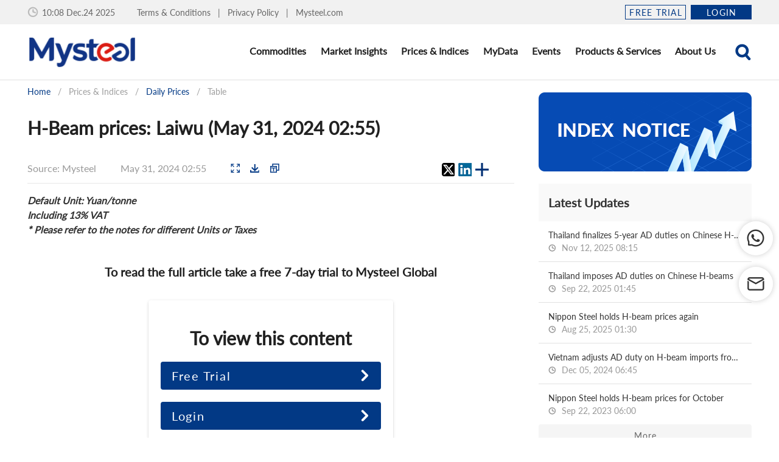

--- FILE ---
content_type: application/javascript
request_url: https://cs.mysteelcdn.com/mysteel_public/js/statistic-101116.js?v=2024-04-30
body_size: 658
content:
(function (c) {
    window.AnalysysAgent = window.AnalysysAgent || {};
    var a = window.AnalysysAgent || {};
    var ans = ['pageView', 'event_collect', 'startup'];
    a['config'] = c;
    a['param'] = [];
    function factory (b) {
        return function () {
            a['param'].push([b, arguments]);
            return window.AnalysysAgent
        }
    }
    for (var i = 0; i < ans.length; i++) {
        a[ans[i]] = factory(ans[i])
    }
    if (c.name) {
        window[c.name] = a
    }

    var loadJsCallback = function (url, loadCallback) {
        var buriedScript = document.createElement("script");
        buriedScript.type = "text/javascript";
        buriedScript.src = url;
        if (typeof loadCallback === 'function') {
            buriedScript.onload = function () {
                loadCallback();
            };
        }
        document.body.appendChild(buriedScript);
    };

    loadJsCallback('//a.mysteelcdn.com/mysteel_public/js/PC_SDK.min.js?v=1745928227490',function(){
        loadJsCallback('//a.mysteelcdn.com/mysteel_public/js/UDF.js?v=1745928227490',function(){
            loadJsCallback('//a.mysteelcdn.com/mysteel_public/js/buriedPointAPI.js?v=1745928227490')
        })
    });

})({autoButtonClick:false,isExternal:1,autoMenuClick:false,autoPageClick:true,autoSearchClick:false,autoEleClick:true,autoStart:true,autoWebstay:true,mainCode:'101',protocol:'pc',autoContentClick:false,productCode:'116',uploadURL:'//stats.mysteel.com',isTest:0,userSystem:4,autoPageClose:true,innerSystemTemplate:0,sendType:'img',dataNum:1,sendDataTimeout:10000,});


--- FILE ---
content_type: application/javascript
request_url: https://cs.mysteelcdn.com/common/english-station/249eeec.js
body_size: 2017
content:
!function(e){function c(data){for(var c,t,o=data[0],d=data[1],l=data[2],i=0,v=[];i<o.length;i++)t=o[i],Object.prototype.hasOwnProperty.call(n,t)&&n[t]&&v.push(n[t][0]),n[t]=0;for(c in d)Object.prototype.hasOwnProperty.call(d,c)&&(e[c]=d[c]);for(h&&h(data);v.length;)v.shift()();return f.push.apply(f,l||[]),r()}function r(){for(var e,i=0;i<f.length;i++){for(var c=f[i],r=!0,t=1;t<c.length;t++){var d=c[t];0!==n[d]&&(r=!1)}r&&(f.splice(i--,1),e=o(o.s=c[0]))}return e}var t={},n={111:0},f=[];function o(c){if(t[c])return t[c].exports;var r=t[c]={i:c,l:!1,exports:{}};return e[c].call(r.exports,r,r.exports,o),r.l=!0,r.exports}o.e=function(e){var c=[],r=n[e];if(0!==r)if(r)c.push(r[2]);else{var t=new Promise((function(c,t){r=n[e]=[c,t]}));c.push(r[2]=t);var f,script=document.createElement("script");script.charset="utf-8",script.timeout=120,o.nc&&script.setAttribute("nonce",o.nc),script.src=function(e){return o.p+""+{0:"57ab1e9",1:"b68af2c",2:"68a9ac9",3:"1c2f9c9",4:"0f17279",5:"08e4a8a",6:"4dcc7da",7:"64d5e98",8:"1c10817",9:"8fdf240",10:"0fdb804",11:"d3546fc",12:"9717543",13:"c86805c",14:"c3ca891",15:"0c69363",16:"8183283",19:"98f3852",20:"f3f8a1f",21:"0c84671",22:"79ce722",23:"a60ca70",24:"884201f",25:"f173de7",26:"96b1e36",27:"55de5fd",28:"aa8b58b",29:"1b8d5cb",30:"ed0b7a5",31:"e87bc35",32:"a00dc7b",33:"4bf074e",34:"551766b",35:"b98e4d4",36:"c6fa255",37:"a82920e",38:"ebb8479",39:"223214b",40:"e24c6e7",41:"f1053d8",42:"43cc075",43:"4276cec",44:"895456f",45:"3f0da63",46:"a26c202",47:"ef8876a",48:"139e7e8",49:"736692a",50:"e0d6153",51:"4a3e8f6",52:"97f3663",53:"953fdaf",54:"cf2b9b9",55:"fbf65e9",56:"cf904ab",57:"cb4bc18",58:"d1c437b",59:"eaa2a67",60:"34aff62",61:"ee1b619",62:"8c6bb04",63:"bd74508",64:"838d60b",65:"d633f0e",66:"acf3c03",67:"55803d6",68:"ec540aa",69:"277a08a",70:"1c4212f",71:"e29e421",72:"a05b04f",73:"99f5078",74:"3b5ab89",75:"1196378",76:"c14fd5f",77:"574bfa0",78:"de7b11a",79:"c7f0c7b",80:"e888dfc",81:"24c0cae",82:"5df5831",83:"ccddd49",84:"ca3f45a",85:"5b29aea",86:"c8ac9d5",87:"9fba4a9",88:"f42d2ec",89:"bebc4ce",90:"3f1cbc2",91:"92c8da1",92:"9035431",93:"374a6ed",94:"4b254f1",95:"0a08e52",96:"9f67fa5",97:"379f197",98:"2147dad",99:"881b737",100:"20d9ac2",101:"66219cb",102:"1e23cd3",103:"4ce6cf7",104:"a7623c3",105:"1cf89d5",106:"d69f473",107:"11574bf",108:"26b3ab8",109:"a4d5744",110:"ad10360",113:"37cb42f",114:"5dd75d1",115:"5488f3b",116:"e7fb4b5",117:"c4bcbfd",118:"0bd2e4e",119:"2c21613",120:"dda9e0a",121:"2b284ce"}[e]+".js"}(e);var d=new Error;f=function(c){script.onerror=script.onload=null,clearTimeout(l);var r=n[e];if(0!==r){if(r){var t=c&&("load"===c.type?"missing":c.type),f=c&&c.target&&c.target.src;d.message="Loading chunk "+e+" failed.\n("+t+": "+f+")",d.name="ChunkLoadError",d.type=t,d.request=f,r[1](d)}n[e]=void 0}};var l=setTimeout((function(){f({type:"timeout",target:script})}),12e4);script.onerror=script.onload=f,document.head.appendChild(script)}return Promise.all(c)},o.m=e,o.c=t,o.d=function(e,c,r){o.o(e,c)||Object.defineProperty(e,c,{enumerable:!0,get:r})},o.r=function(e){"undefined"!=typeof Symbol&&Symbol.toStringTag&&Object.defineProperty(e,Symbol.toStringTag,{value:"Module"}),Object.defineProperty(e,"__esModule",{value:!0})},o.t=function(e,c){if(1&c&&(e=o(e)),8&c)return e;if(4&c&&"object"==typeof e&&e&&e.__esModule)return e;var r=Object.create(null);if(o.r(r),Object.defineProperty(r,"default",{enumerable:!0,value:e}),2&c&&"string"!=typeof e)for(var t in e)o.d(r,t,function(c){return e[c]}.bind(null,t));return r},o.n=function(e){var c=e&&e.__esModule?function(){return e.default}:function(){return e};return o.d(c,"a",c),c},o.o=function(object,e){return Object.prototype.hasOwnProperty.call(object,e)},o.p="https://cs.mysteelcdn.com/common/english-station/",o.oe=function(e){throw console.error(e),e};var d=window.webpackJsonp=window.webpackJsonp||[],l=d.push.bind(d);d.push=c,d=d.slice();for(var i=0;i<d.length;i++)c(d[i]);var h=l;r()}([]);

--- FILE ---
content_type: application/javascript
request_url: https://cs.mysteelcdn.com/common/english-station/9fba4a9.js
body_size: 8104
content:
(window.webpackJsonp=window.webpackJsonp||[]).push([[87,20],{1177:function(t,e,r){var content=r(1196);content.__esModule&&(content=content.default),"string"==typeof content&&(content=[[t.i,content,""]]),content.locals&&(t.exports=content.locals);(0,r(19).default)("919734f2",content,!0,{sourceMap:!1})},1178:function(t,e,r){var content=r(1200);content.__esModule&&(content=content.default),"string"==typeof content&&(content=[[t.i,content,""]]),content.locals&&(t.exports=content.locals);(0,r(19).default)("37d1b26d",content,!0,{sourceMap:!1})},1186:function(t,e,r){"use strict";r.r(e);var n=r(1243),o=(r(13),{name:"MBread",components:{},props:{breadList:{type:Array,default:function(){return[]}}},data:function(){return{}},computed:{},watch:{},created:function(){},mounted:function(){},methods:{}}),c=(r(1195),r(17)),component=Object(c.a)(o,(function(){var t=this,e=t._self._c;return e("div",{staticClass:"m-bread"},[e(n.a,t._g(t._b({attrs:{items:t.breadList},scopedSlots:t._u([t._l(Object.keys(t.$slots),(function(e){return{key:e,fn:function(data){return[t._t(e,null,null,data)]}}}))],null,!0)},"v-breadcrumbs",t.$attrs,!1),t.$listeners))],1)}),[],!1,null,"0d591e46",null);e.default=component.exports},1190:function(t,e,r){var content=r(1229);content.__esModule&&(content=content.default),"string"==typeof content&&(content=[[t.i,content,""]]),content.locals&&(t.exports=content.locals);(0,r(19).default)("1e295913",content,!0,{sourceMap:!1})},1191:function(t,e,r){"use strict";r.d(e,"a",(function(){return o})),r.d(e,"b",(function(){return l}));r(42),r(143),r(84),r(8);var n=r(120),o={"top-news-name":[{text:"Home",disabled:!1,to:"/"},{text:"Top news",disabled:!0,to:""}],Event:[{text:"Home",disabled:!1,to:"/"},{text:"Event",disabled:!0,to:""}],"event-type-name":[{text:"Home",disabled:!1,to:"/"},{text:"Event",disabled:!0,to:""},{text:"Event Details",disabled:!0,to:""}],"list-all-latest-updates-name":[{text:"Home",disabled:!1,to:"/"},{text:"Latest updates",disabled:!0,to:""}],"market-insights-news":[{text:"Home",disabled:!1,to:"/"},{text:"Market Insights",disabled:!0,to:""},{text:"News",disabled:!0,to:""}],"market-insights-news-latest":[{text:"Home",disabled:!1,to:"/"},{text:"Market Insights",disabled:!0,to:""},{text:"News",disabled:!0,to:""}],"market-insights-news-ad-and-cvd":[{text:"Home",disabled:!1,to:"/"},{text:"Market Insights",disabled:!0,to:""},{text:"News",disabled:!0,to:""}],"market-insights-analysis":[{text:"Home",disabled:!1,to:"/"},{text:"Market Insights",disabled:!0,to:""},{text:"Analysis",disabled:!0,to:""}],"market-insights-analysis-latest":[{text:"Home",disabled:!1,to:"/"},{text:"Market Insights",disabled:!0,to:""},{text:"Analysis",disabled:!0,to:""}],"market-insights-analysis-commentary":[{text:"Home",disabled:!1,to:"/"},{text:"Market Insights",disabled:!0,to:""},{text:"Analysis",disabled:!0,to:""}],"market-insights-analysis-energy-transition":[{text:"Home",disabled:!1,to:"/"},{text:"Market Insights",disabled:!0,to:""},{text:"Analysis",disabled:!0,to:""}],"market-insights-mysteel-surveys":[{text:"Home",disabled:!1,to:"/"},{text:"Market Insights",disabled:!0,to:""},{text:"Mysteel Surveys",disabled:!0,to:""}],"market-insights-mysteel-surveys-trading":[{text:"Home",disabled:!1,to:"/"},{text:"Market Insights",disabled:!0,to:""},{text:"Mysteel Surveys",disabled:!0,to:""}],"market-insights-mysteel-surveys-shipment":[{text:"Home",disabled:!1,to:"/"},{text:"Market Insights",disabled:!0,to:""},{text:"Mysteel Surveys",disabled:!0,to:""}],"market-insights-mysteel-surveys-production":[{text:"Home",disabled:!1,to:"/"},{text:"Market Insights",disabled:!0,to:""},{text:"Mysteel Surveys",disabled:!0,to:""}],"market-insights-mysteel-surveys-price":[{text:"Home",disabled:!1,to:"/"},{text:"Market Insights",disabled:!0,to:""},{text:"Mysteel Surveys",disabled:!0,to:""}],"market-insights-mysteel-surveys-inventory":[{text:"Home",disabled:!1,to:"/"},{text:"Market Insights",disabled:!0,to:""},{text:"Mysteel Surveys",disabled:!0,to:""}],"market-insights-mysteel-surveys-import-and-export":[{text:"Home",disabled:!1,to:"/"},{text:"Market Insights",disabled:!0,to:""},{text:"Mysteel Surveys",disabled:!0,to:""}],"market-insights-mysteel-surveys-cost-and-profit":[{text:"Home",disabled:!1,to:"/"},{text:"Market Insights",disabled:!0,to:""},{text:"Mysteel Surveys",disabled:!0,to:""}],"analysis-name":[{text:"Home",disabled:!1,to:"/"},{text:"Market Insights",disabled:!0,to:""},{text:"Analysis",disabled:!1,to:"/market-insights/analysis/"},{text:"Article",disabled:!0,to:""}],"news-name":[{text:"Home",disabled:!1,to:"/"},{text:"Market Insights",disabled:!0,to:""},{text:"News",disabled:!1,to:"/market-insights/news/"},{text:"Article",disabled:!0,to:""}],"mysteel-surveys-name":[{text:"Home",disabled:!1,to:"/"},{text:"Market Insights",disabled:!0,to:""},{text:"Mysteel Surveys",disabled:!1,to:"/market-insights/mysteel-surveys/"},{text:"Article",disabled:!0,to:""}],"prices-indices-price-curve":[{text:"Home",disabled:!1,to:"/"},{text:"Prices & Indices",disabled:!0,to:""},{text:"Price Curve",disabled:!0,to:""}],"prices-indices-mysteel-indices":[{text:"Home",disabled:!1,to:"/"},{text:"Prices & Indices",disabled:!0,to:""},{text:"Mysteel Indices",disabled:!0,to:""}],"prices-indices-daily-prices":[{text:"Home",disabled:!1,to:"/"},{text:"Prices & Indices",disabled:!0,to:""},{text:"Daily Prices",disabled:!0,to:""}],"prices-indices-import-export-price":[{text:"Home",disabled:!1,to:"/"},{text:"Prices & Indices",disabled:!0,to:""},{text:"Import/Export Price",disabled:!0,to:""}],"prices-indices-my-favorites":[{text:"Home",disabled:!1,to:"/"},{text:"Prices & Indices",disabled:!0,to:""},{text:"My Favorites",disabled:!0,to:""}],"daily-prices-name":[{text:"Home",disabled:!1,to:"/"},{text:"Prices & Indices",disabled:!0,to:""},{text:"Daily Prices",disabled:!1,to:"/prices-indices/daily-prices/"},{text:"Table",disabled:!0,to:""}],"price-summary-name":[{text:"Home",disabled:!1,to:"/"},{text:"Prices & Indices",disabled:!0,to:""},{text:"Daily Prices",disabled:!1,to:"/prices-indices/daily-prices/"},{text:"Table",disabled:!0,to:""}],methodology:[{text:"Home",disabled:!1,to:"/"},{text:"Methodology",disabled:!0,to:""}],"products-services-online-subscriptions":[{text:"Home",disabled:!1,to:"/"},{text:"Products & Services",disabled:!0,to:""},{text:"Online Subscriptions",disabled:!0,to:""}],"products-services-report-analysis":[{text:"Home",disabled:!1,to:"/"},{text:"Products & Services",disabled:!0,to:""},{text:"Reports & Analysis",disabled:!0,to:""}],"products-services-data-products":[{text:"Home",disabled:!1,to:"/"},{text:"Products & Services",disabled:!0,to:""},{text:"Data Products",disabled:!0,to:""}],"products-services-consulting":[{text:"Home",disabled:!1,to:"/"},{text:"Products & Services",disabled:!0,to:""},{text:"Consulting",disabled:!0,to:""}],"event-listings":[{text:"Home",disabled:!1,to:"/"},{text:"Events",disabled:!0,to:""}],"event-listings-name":[{text:"Home",disabled:!1,to:"/"},{text:"Events",disabled:!1,href:"//www.mysteel.net/event-listings/"},{text:"Event Details",disabled:!0,to:""}],"events-preview-conferenceId":[{text:"Home",disabled:!1,to:"/"},{text:"Events",disabled:!0,to:""}],"conference-preview-conferenceId":[{text:"Home",disabled:!1,to:"/"},{text:"Events",disabled:!1,href:"//www.mysteel.net/event-listings/"},{text:"Event Details",disabled:!0,to:""}],comnect:[{text:"Home",disabled:!1,to:"/"},{text:"ComNect",disabled:!0,href:"//www.mysteel.net/comnect/"}],"comnect-name":[{text:"Home",disabled:!1,to:"/"},{text:"ComNect",disabled:!1,href:"//www.mysteel.net/comnect/"},{text:"Company Details",disabled:!0}]},c=function(t){var text=t.text,e=t.disabled,r=t.breedHomePage;if(e)return"";if("Home"===text)return"/";var o=Object(n.b)(text);return"/".concat(r?"h":"commodities","/").concat(o,"/")},l=function(t,e){var r,n=arguments.length>2&&void 0!==arguments[2]&&arguments[2],o=(null===(r=e.state.user.breadList.find((function(e){return e.breedCode===t})))||void 0===r?void 0:r.bread)||[];return n&&(o[o.length-1].disabled=!1),o.map((function(t){return{text:t.text,disabled:!!t.disabled,to:c(t)}}))}},1193:function(t,e,r){var content=r(1194);content.__esModule&&(content=content.default),"string"==typeof content&&(content=[[t.i,content,""]]),content.locals&&(t.exports=content.locals);(0,r(19).default)("f7a8af7a",content,!0,{sourceMap:!1})},1194:function(t,e,r){var n=r(18)((function(i){return i[1]}));n.push([t.i,".theme--light.v-breadcrumbs .v-breadcrumbs__divider,.theme--light.v-breadcrumbs .v-breadcrumbs__item--disabled{color:rgba(0,0,0,.38)}.theme--dark.v-breadcrumbs .v-breadcrumbs__divider,.theme--dark.v-breadcrumbs .v-breadcrumbs__item--disabled{color:hsla(0,0%,100%,.5)}.v-breadcrumbs{align-items:center;display:flex;flex:0 1 auto;flex-wrap:wrap;list-style-type:none;margin:0;padding:18px 12px}.v-breadcrumbs li{align-items:center;display:inline-flex;font-size:14px}.v-breadcrumbs li .v-icon{font-size:16px}.v-breadcrumbs li:nth-child(2n){padding:0 12px}.v-breadcrumbs__item{align-items:center;display:inline-flex;-webkit-text-decoration:none;text-decoration:none;transition:.3s cubic-bezier(.25,.8,.5,1)}.v-breadcrumbs__item--disabled{pointer-events:none}.v-breadcrumbs--large li,.v-breadcrumbs--large li .v-icon{font-size:16px}",""]),n.locals={},t.exports=n},1195:function(t,e,r){"use strict";r(1177)},1196:function(t,e,r){var n=r(18)((function(i){return i[1]}));n.push([t.i,".m-bread[data-v-0d591e46] .v-breadcrumbs{padding:0}",""]),n.locals={},t.exports=n},1199:function(t,e,r){"use strict";r(1178)},1200:function(t,e,r){var n=r(18)((function(i){return i[1]}));n.push([t.i,".m-chart[data-v-501453b4]{width:100%}",""]),n.locals={},t.exports=n},1201:function(t,e,r){"use strict";r.r(e);r(55);var n=r(222),o=r.n(n),c=r(1182),l={name:"MChart",components:{},props:{height:{type:Number,default:178},option:{type:Object,default:function(){return Object(c.c)()}}},data:function(){return{}},computed:{displayOption:function(){return o.a.empty(this.option)?Object(c.c)():this.option}},watch:{option:{handler:function(t){this.$refs.chart&&this.$refs.chart.setOption(t,!0)},deep:!0}},created:function(){},mounted:function(){},methods:{}},d=(r(1199),r(17)),component=Object(d.a)(l,(function(){var t=this,e=t._self._c;return e("client-only",[e("v-chart",{ref:"chart",staticClass:"m-chart",style:{height:"".concat(t.height,"px")},attrs:{autoresize:!0,option:t.displayOption}})],1)}),[],!1,null,"501453b4",null);e.default=component.exports},1228:function(t,e,r){"use strict";r(1190)},1229:function(t,e,r){var n=r(18),o=r(317),c=r(1217),l=r(1230),d=n((function(i){return i[1]})),m=o(c),f=o(l);d.push([t.i,".latest-price .chart-wrapper[data-v-4fb55c9f]{min-height:228px}.latest-price .chart-wrapper .m-title[data-v-4fb55c9f]{margin-bottom:10px}.latest-price .daily-price-wrapper[data-v-4fb55c9f]{min-height:99px}.latest-price .img-wrapper[data-v-4fb55c9f]{background-repeat:no-repeat;background-size:100% 100%;border-radius:5px;overflow:hidden;width:100%}.latest-price .data-buffet[data-v-4fb55c9f]{background-image:url("+m+");height:190px}.latest-price .report[data-v-4fb55c9f]{background-image:url("+f+");height:142px}.latest-price[data-v-4fb55c9f] .v-carousel__controls__item.v-btn{color:#999}.latest-price[data-v-4fb55c9f] .v-carousel__controls__item.v-item--active{color:#023985}.latest-price[data-v-4fb55c9f] .v-carousel__controls__item.v-item--active:before{opacity:0}.latest-price[data-v-4fb55c9f] .v-carousel__controls__item .v-icon{font-size:30px!important;opacity:1}.latest-price[data-v-4fb55c9f] .m-list-item.simple .m-title{font-size:14px}.latest-price .pointer[data-v-4fb55c9f] canvas{cursor:pointer!important}",""]),d.locals={},t.exports=d},1230:function(t,e,r){t.exports=r.p+"img/report.b0e2fcc.png"},1232:function(t,e,r){"use strict";var n=r(2124),o=r(2048),c=r(2047),l=(r(12),r(16),r(24),r(25),r(13),r(8),r(15),r(4));r(84);function d(t,e){var r=Object.keys(t);if(Object.getOwnPropertySymbols){var n=Object.getOwnPropertySymbols(t);e&&(n=n.filter((function(e){return Object.getOwnPropertyDescriptor(t,e).enumerable}))),r.push.apply(r,n)}return r}function m(t){for(var e=1;e<arguments.length;e++){var r=null!=arguments[e]?arguments[e]:{};e%2?d(Object(r),!0).forEach((function(e){Object(l.a)(t,e,r[e])})):Object.getOwnPropertyDescriptors?Object.defineProperties(t,Object.getOwnPropertyDescriptors(r)):d(Object(r)).forEach((function(e){Object.defineProperty(t,e,Object.getOwnPropertyDescriptor(r,e))}))}return t}r(42),r(50),r(55);var f=r(161),h=r(120);function v(t,e){var r=Object.keys(t);if(Object.getOwnPropertySymbols){var n=Object.getOwnPropertySymbols(t);e&&(n=n.filter((function(e){return Object.getOwnPropertyDescriptor(t,e).enumerable}))),r.push.apply(r,n)}return r}function y(t){for(var e=1;e<arguments.length;e++){var r=null!=arguments[e]?arguments[e]:{};e%2?v(Object(r),!0).forEach((function(e){Object(l.a)(t,e,r[e])})):Object.getOwnPropertyDescriptors?Object.defineProperties(t,Object.getOwnPropertyDescriptors(r)):v(Object(r)).forEach((function(e){Object.defineProperty(t,e,Object.getOwnPropertyDescriptor(r,e))}))}return t}var x={name:"LatestPrice",components:{},props:{options:{type:Array,default:function(){return[]}},dailyList:{type:Object,default:function(){return{}}},breedCode:{type:[String,Number],default:null},disabled:{type:Boolean,default:!1},isCommodities:{type:Boolean,default:!1}},data:function(){return{}},computed:{},watch:{},created:function(){},mounted:function(){},methods:{getOption:function(t){var e=t.chartOpt,n=t.chartDataLocks;return y(y({},e),{},{tooltip:y(y({},e.tooltip),{},{formatter:function(t){var html="";return t.forEach((function(param,t){var e=r(1198);html+='\n                        <span style="display:inline-block;margin-right:4px;\n\t\t\t\t\t\t            border-radius:10px;width:10px;height:10px;\n\t\t\t\t\t\t            background-color:'.concat(param.color,';"></span>\n                        <span style="margin-right:10px;">').concat(param.seriesName,"</span>\n                        ").concat(n[param.seriesIndex][param.dataIndex]===f.q.getDesc("ON")?'<img style="width:14px;height:14px;" src="'.concat(e,'" />'):"<span>".concat(Object(h.l)(param.data)||" - "," </span>"),"\n                        </br>\n                        ")})),"<div>".concat(t[0].name,"</div>").concat(html)}})})}}},w=(r(1228),r(17)),component=Object(w.a)(x,(function(){var t,e,r,l,d=this,f=d._self._c;return f("div",{staticClass:"latest-price"},[f("div",{staticClass:"chart-wrapper"},[f("m-title",{staticClass:"grey4 pa-4",attrs:{"font-size":20,"line-height":30}},[d._v("\n      "+d._s(d.$t("commodities.priceCurve"))+"\n    ")]),d._v(" "),f(c.a,{scopedSlots:d._u([{key:"default",fn:function(t){var e=t.hover;return[f(n.a,{staticClass:"pointer",attrs:{"hide-delimiter-background":"",continuous:!0,cycle:!e,"show-arrows":!1,interval:"5000","delimiter-icon":"mdi-minus",height:"228"}},d._l(d.options,(function(t,i){return f(o.a,{key:i},[f("nuxt-link",{attrs:{to:d.disabled?"":null==t?void 0:t.to}},[f("m-chart",{attrs:{option:d.getOption(t)}})],1)],1)})),1)]}}])})],1),d._v(" "),f("a",{attrs:{href:"https://www.mysteel.net/databuffet/#/data",target:"_blank"}},[f("div",{staticClass:"img-wrapper data-buffet mb-5 m-card",attrs:{title:d.$t("commodities.dataBuffet")}})]),d._v(" "),!d.isCommodities||null!==(t=d.dailyList)&&void 0!==t&&null!==(t=t.listData)&&void 0!==t&&t.length?f("div",{staticClass:"daily-price-wrapper mb-5"},[f("m-title",{staticClass:"grey4 pa-4",attrs:{"font-size":20,"line-height":30}},[d._v("\n      "+d._s(d.$t("commodities.dailyPrice"))+"\n    ")]),d._v(" "),f("m-list",{attrs:{type:"simple","show-time":"",list:null===(e=d.dailyList)||void 0===e||null===(e=e.listData)||void 0===e?void 0:e.map((function(t){return m(m({},t),{},{date:t.showTime,to:d.disabled?"":{path:t.priceUrl}})})),"border-bottom":!1}}),d._v(" "),f("nuxt-link",{directives:[{name:"show",rawName:"v-show",value:(null===(r=d.dailyList)||void 0===r||null===(r=r.listData)||void 0===r?void 0:r.length)>0,expression:"dailyList?.listData?.length > 0"}],attrs:{to:d.disabled?"":{path:"/prices-indices/daily-prices/",query:{b:0===(null===(l=d.dailyList)||void 0===l?void 0:l.isTakeBreed)?0:d.breedCode,reset:1}},title:"Daily Prices"}},[f("m-more",{attrs:{width:"100%"}})],1)],1):d._e(),d._v(" "),f("nuxt-link",{attrs:{to:"/products-services/report-analysis/"}},[f("div",{staticClass:"img-wrapper report m-card",attrs:{title:d.$t("commodities.report")}})])],1)}),[],!1,null,"4fb55c9f",null);e.a=component.exports;installComponents(component,{MTitle:r(696).default,MChart:r(1201).default,MList:r(1183).default,MMore:r(1197).default})},1243:function(t,e,r){"use strict";r(12),r(16),r(24),r(25),r(13),r(8),r(15);var n=r(4),o=(r(178),r(1193),r(163)),c=r(26),l=r(3);function d(t,e){var r=Object.keys(t);if(Object.getOwnPropertySymbols){var n=Object.getOwnPropertySymbols(t);e&&(n=n.filter((function(e){return Object.getOwnPropertyDescriptor(t,e).enumerable}))),r.push.apply(r,n)}return r}function m(t){for(var e=1;e<arguments.length;e++){var r=null!=arguments[e]?arguments[e]:{};e%2?d(Object(r),!0).forEach((function(e){Object(n.a)(t,e,r[e])})):Object.getOwnPropertyDescriptors?Object.defineProperties(t,Object.getOwnPropertyDescriptors(r)):d(Object(r)).forEach((function(e){Object.defineProperty(t,e,Object.getOwnPropertyDescriptor(r,e))}))}return t}var f=Object(c.a)(o.a).extend({name:"v-breadcrumbs-item",props:{activeClass:{type:String,default:"v-breadcrumbs__item--disabled"},ripple:{type:[Boolean,Object],default:!1}},computed:{classes:function(){return Object(n.a)({"v-breadcrumbs__item":!0},this.activeClass,this.disabled)}},render:function(t){var e=this.generateRouteLink(),r=e.tag,data=e.data;return t("li",[t(r,m(m({},data),{},{attrs:m(m({},data.attrs),{},{"aria-current":this.isActive&&this.isLink?"page":void 0})}),Object(l.r)(this))])}}),h=Object(l.i)("v-breadcrumbs__divider","li"),v=r(48);function y(t,e){var r=Object.keys(t);if(Object.getOwnPropertySymbols){var n=Object.getOwnPropertySymbols(t);e&&(n=n.filter((function(e){return Object.getOwnPropertyDescriptor(t,e).enumerable}))),r.push.apply(r,n)}return r}e.a=Object(c.a)(v.a).extend({name:"v-breadcrumbs",props:{divider:{type:String,default:"/"},items:{type:Array,default:function(){return[]}},large:Boolean},computed:{classes:function(){return function(t){for(var e=1;e<arguments.length;e++){var r=null!=arguments[e]?arguments[e]:{};e%2?y(Object(r),!0).forEach((function(e){Object(n.a)(t,e,r[e])})):Object.getOwnPropertyDescriptors?Object.defineProperties(t,Object.getOwnPropertyDescriptors(r)):y(Object(r)).forEach((function(e){Object.defineProperty(t,e,Object.getOwnPropertyDescriptor(r,e))}))}return t}({"v-breadcrumbs--large":this.large},this.themeClasses)}},methods:{genDivider:function(){return this.$createElement(h,this.$slots.divider?this.$slots.divider:this.divider)},genItems:function(){for(var t=[],e=!!this.$scopedSlots.item,r=[],i=0;i<this.items.length;i++){var n=this.items[i];r.push(n.text),e?t.push(this.$scopedSlots.item({item:n})):t.push(this.$createElement(f,{key:r.join("."),props:n},[n.text])),i<this.items.length-1&&t.push(this.genDivider())}return t}},render:function(t){var e=Object(l.r)(this)||this.genItems();return t("ul",{staticClass:"v-breadcrumbs",class:this.classes},e)}})},1256:function(t,e,r){var content=r(1271);content.__esModule&&(content=content.default),"string"==typeof content&&(content=[[t.i,content,""]]),content.locals&&(t.exports=content.locals);(0,r(19).default)("5ef93411",content,!0,{sourceMap:!1})},1270:function(t,e,r){"use strict";r(1256)},1271:function(t,e,r){var n=r(18)((function(i){return i[1]}));n.push([t.i,".not-login>.tip[data-v-497d61f0]{font-size:20px}.not-login .tips[data-v-497d61f0]{font-family:lato;font-size:30px;font-weight:700}.not-login .action .m-button[data-v-497d61f0]{font-size:20px}.not-login .contact-us[data-v-497d61f0]{display:flex;justify-content:space-between}.not-login .contact-us>span[data-v-497d61f0]{font-size:14px}.not-login .contact-us .m-icon[data-v-497d61f0]{color:#ddd;font-size:16px}.not-login .contact-us a[data-v-497d61f0]{color:inherit}",""]),n.locals={},t.exports=n},1273:function(t,e,r){"use strict";var n=r(1165),o=(r(12),r(16),r(24),r(25),r(13),r(8),r(15),r(4)),c=r(53);function l(t,e){var r=Object.keys(t);if(Object.getOwnPropertySymbols){var n=Object.getOwnPropertySymbols(t);e&&(n=n.filter((function(e){return Object.getOwnPropertyDescriptor(t,e).enumerable}))),r.push.apply(r,n)}return r}var d={name:"NotLogin",components:{},props:{},data:function(){return{}},computed:{},watch:{},created:function(){},mounted:function(){},methods:function(t){for(var e=1;e<arguments.length;e++){var r=null!=arguments[e]?arguments[e]:{};e%2?l(Object(r),!0).forEach((function(e){Object(o.a)(t,e,r[e])})):Object.getOwnPropertyDescriptors?Object.defineProperties(t,Object.getOwnPropertyDescriptors(r)):l(Object(r)).forEach((function(e){Object.defineProperty(t,e,Object.getOwnPropertyDescriptor(r,e))}))}return t}({},Object(c.b)("user",["changeLoginDialog"]))},m=d,f=(r(1270),r(17)),component=Object(f.a)(m,(function(){var t=this,e=t._self._c;return e("div",{staticClass:"not-login pb-1"},[t._m(0),t._v(" "),e(n.a,{staticClass:"mx-auto pt-10 pb-10 pl-5 pr-5",attrs:{width:"402"}},[e("p",{staticClass:"tips text-center"},[t._v("\n      To view this content\n    ")]),t._v(" "),e("p",{staticClass:"text-center action"},[e("m-button",{staticClass:"mb-5 d-flex justify-space-between",attrs:{width:"100%",height:"46",tile:!1,to:"/register/"}},[t._v("\n        Free Trial\n        "),e("m-icon",{attrs:{name:"right1"}})],1),t._v(" "),e("m-button",{staticClass:"d-flex justify-space-between",attrs:{width:"100%",height:"46",tile:!1},on:{click:function(e){return t.changeLoginDialog(!0)}}},[t._v("\n        Login "),e("m-icon",{attrs:{name:"right1"}})],1)],1),t._v(" "),e("p",{staticClass:"contact-us mt-6"},[e("span",[e("m-icon",{staticClass:"mr-1",attrs:{name:"phone"}}),t._v("+65 6939 6700")],1),t._v(" "),e("span",[e("m-icon",{staticClass:"mr-1",attrs:{name:"email"}}),t._v(" "),e("a",{attrs:{href:"mailto:globalsales@mysteel.com"}},[t._v(" globalsales@mysteel.com ")])],1)])])],1)}),[function(){var t=this._self._c;return t("p",{staticClass:"text-center tip mb-8 mt-8"},[t("strong",[this._v("\n      To read the full article take a free 7-day trial to Mysteel Global\n    ")])])}],!1,null,"497d61f0",null);e.a=component.exports;installComponents(component,{MIcon:r(198).default,MButton:r(388).default})},1363:function(t,e,r){"use strict";r(42),r(56),r(41),r(80);var n={init:function(){var t=this.getBrowser();this.browser=t.browser||"An Unknown Browser",this.version=t.version||"An Unknown Version",this.OS=this.getOS()||"An Unknown OS",this.SCREEN=this.getScreen()||"An Unknown Screen"},getOS:function(){return navigator.platform.includes("Win")?"Windows":navigator.platform.includes("Mac")?"Mac":navigator.platform.includes("Linux")?"Linux":navigator.userAgent.includes("iPhone")?"iPhone/iPod":""},getScreen:function(){var t=screen.width,e=screen.height;return t&&e?"".concat(t,"*").concat(e):""},getBrowser:function(){var t,e,r=navigator.userAgent.toLowerCase();if(null!=(t=/(msie\s|trident\/7)([\w\.]+)/.exec(r))){if(null==(e=/(trident)\/([\w.]+)/.exec(r)))return{browser:"IE",version:t[2]||"0"};switch(e[2]){case"4.0":return{browser:"IE",version:"8"};case"5.0":return{browser:"IE",version:"9"};case"6.0":return{browser:"IE",version:"10"};case"7.0":return{browser:"IE",version:"11"};default:return{browser:"IE",version:"Undefined"}}}return(null==(t=/(firefox)\/([\w.]+)/.exec(r))||window.attachEvent||window.chrome||window.opera)&&(null==(t=/(opera).+version\/([\w.]+)/.exec(r))||window.attachEvent)?null!=(t=/(chrome)\/([\w.]+)/.exec(r))&&window.chrome&&!window.attachEvent?null==(e=/(opr)\/(.+)/.exec(r))?{browser:t[1]||"",version:t[2]||"0"}:{browser:"Opera",version:e[2]||"0"}:null==(t=/version\/([\w.]+).*(safari)/.exec(r))||window.attachEvent||window.chrome||window.opera?void 0:{browser:t[2]||"",version:t[1]||"0"}:{browser:t[1]||"",version:t[2]||"0"}}};e.a=n},1631:function(t,e,r){var content=r(2029);content.__esModule&&(content=content.default),"string"==typeof content&&(content=[[t.i,content,""]]),content.locals&&(t.exports=content.locals);(0,r(19).default)("8b2b777e",content,!0,{sourceMap:!1})},1632:function(t,e,r){var content=r(2031);content.__esModule&&(content=content.default),"string"==typeof content&&(content=[[t.i,content,""]]),content.locals&&(t.exports=content.locals);(0,r(19).default)("857daf12",content,!0,{sourceMap:!1})},2028:function(t,e,r){"use strict";r(1631)},2029:function(t,e,r){var n=r(18)((function(i){return i[1]}));n.push([t.i,".abstract[data-v-69ca8d6d]{border-left:4px solid #3c3c3c;font-weight:700;margin-bottom:42px;padding-left:12px}[data-v-69ca8d6d] article.content p{line-height:1.6667;text-align:justify}[data-v-69ca8d6d] article.content{line-height:1.6667;text-align:justify}",""]),n.locals={},t.exports=n},2030:function(t,e,r){"use strict";r(1632)},2031:function(t,e,r){var n=r(18)((function(i){return i[1]}));n.push([t.i,"article.content p{margin:0}article.content table{border-collapse:collapse;border-spacing:0}@media screen and (max-width:1190px){.content-wrapper{padding:20px}}",""]),n.locals={},t.exports=n},2114:function(t,e,r){"use strict";r.r(e);var n,o=r(21),c=r(20),l=(r(99),r(42),r(16),r(178),r(84),r(50),r(8),r(324)),d=r.n(l),m=r(1254),f=r(243),h=r(1273),v=r(1380),y=r(1232),x=r(1311),w=r(1227),O=r(1363),_=r(161),j=r(1191),k=r(120),P={name:"ArticleNews",components:{ArticleContentWrapper:m.a,NoAuth:f.a,ArticleTitle:v.a,NotLogin:h.a,LatestPrice:y.a,RecommendList:x.a},validate:function(t){var e=t.params;t.query;return!!e.name},props:{},asyncData:(n=Object(c.a)(regeneratorRuntime.mark((function t(e){var r,n,c,l,d,m,f,title,h,v,y,x,O,_,j,k,P;return regeneratorRuntime.wrap((function(t){for(;;)switch(t.prev=t.next){case 0:return r=e.params,e.query,n=e.$api,c=e.error,e.store,e.$getBreedCode,e.redirect,t.prev=1,d=r.name.split("-"),m=Object(o.a)(d,1),f=m[0],title=r.name.substring(r.name.indexOf("-")+1),t.next=6,n.commoditiesAPi.queryArticleById({articleId:f,title:title});case 6:return h=t.sent,v=h.data,y=((null==v?void 0:v.articleBreedVoList)||[]).map((function(t){return t.breedCode})),x=null!==(l=y[0])&&void 0!==l?l:0,t.next=13,Object(w.b)(n,x);case 13:return O=t.sent,_=O.latestList,j=O.options,t.next=18,n.commoditiesAPi.queryYouMayLike({articleId:f,breedCodes:y.join(),labelIds:((null==v?void 0:v.articleLabelVoList)||[]).map((function(t){return t.labelId})).join()});case 18:return k=t.sent,P=k.data,t.abrupt("return",{breedCode:x,articleInfo:v,recommendList:null==P?void 0:P.map((function(t){return{title:t.title,date:t.showTime,to:{path:t.articleUrl}}})),latestList:_,options:j});case 23:t.prev=23,t.t0=t.catch(1),console.log("ArticleNews error:",t.t0,(new Date).toLocaleString()),c({statusCode:404});case 27:case"end":return t.stop()}}),t,null,[[1,23]])}))),function(t){return n.apply(this,arguments)}),data:function(){return{articleInfo:{},STATUS_CODE:_.J,hasNoHistory:!1}},head:function(){var t,e,n=this.articleInfo,title=n.title,summary=n.summary,o=n.articleBreedVoList,c=n.articleLabelVoList,l=n.id,m=n.articleChannelVoList,f=n.imgUrl,h=n.showTime,v=null==o?void 0:o.map((function(t){return t.breedEname})).join(", "),y=null==c?void 0:c.map((function(t){return t.labelName})).join(", "),x="".concat(title," | Mysteel"),w="".concat(summary||title),O="".concat(v?"".concat(v,","):""," ").concat(y?"".concat(y,","):""," mysteel, China market"),_={"@context":"https://schema.org","@type":"NewsArticle",mainEntityOfPage:{"@type":"WebPage","@id":"https://www.mysteel.net".concat(this.$route.fullPath)},headline:title,image:[f||r(389)],commodity:O,datePublished:d()(h).toISOString(),author:{"@type":"Organization",name:"Mysteel Global Pte Ltd"},url:"https://www.mysteel.net".concat(this.$route.fullPath),publisher:{name:"Mysteel Global Pte Ltd","@type":"Organization",logo:{"@type":"ImageObject",url:r(389)}},name:"Mysteel Global Pte Ltd",region:"USA"};return{title:x,meta:[{hid:"Description",name:"Description",content:w},{hid:"Keywords",name:"Keywords",content:O},{hid:"id",name:"id",content:l},{hid:"channel",name:"channel",content:"a,".concat(null!==(t=null==m||null===(e=m.filter((function(t){return 5183!==t.channelId})))||void 0===e||null===(e=e[0])||void 0===e?void 0:e.channelId)&&void 0!==t?t:"")},{property:"og:title",content:Object(k.d)(x,35)},{property:"og:description",content:Object(k.d)(w,65)},{property:"og:type",content:"article"},{property:"og:image",content:Object(k.i)()},{property:"og:url",content:"https://www.mysteel.net".concat(this.$route.fullPath)}],link:[{rel:"canonical",href:"https://www.mysteel.net".concat(this.$route.fullPath)}],script:[{type:"application/ld+json",innerHTML:JSON.stringify(_)}]}},computed:{breadList:function(){var t=this.$route.name;return j.a[t]||[]}},watch:{},watchQuery:!0,created:function(){},mounted:function(){var t;this.recordArticleDetail(),this.hasNoHistory=1===(null===(t=window.history)||void 0===t?void 0:t.length),Object(k.a)(".email a")},methods:{recordArticleDetail:function(){O.a.init();var t=O.a.OS,b=O.a.browser,e=O.a.version,s=O.a.SCREEN,r="";t&&"null"!==t&&"undefined"!==t&&(r+=t),b&&"null"!==b&&"undefined"!==b&&(r.length>0&&(r+="/"),r+=b),e&&"null"!==e&&"undefined"!==e&&(r.length>0&&(r+=" "),r+=e),s&&"null"!==s&&"undefined"!==s&&(r.length>0&&(r+="/"),r+=s);var n=this.articleInfo,title=n.title,o=n.id,c=n.articleChannelVoList,l=n.articleBreedVoList,d=n.hasRight;this.$api.commoditiesAPi.articleDetailRecord({title:title,articleId:o,channelIds:null==c?void 0:c.map((function(t){return t.channelId})).join(),breedIds:null==l?void 0:l.map((function(t){return t.breedCode})).join(),hasRight:d,windowsInfo:r,articleUrl:"https://www.mysteel.net".concat(this.$route.fullPath)})},hogback:function(){this.$router.go(-1)}}},I=P,C=(r(2028),r(2030),r(17)),component=Object(C.a)(I,(function(){var t=this,e=t._self._c;return e("article-content-wrapper",{scopedSlots:t._u([{key:"title",fn:function(r){var n=r.fullWidth,o=r.isFull;return[e("div",{staticClass:"mt-2 bread"},[e("m-bread",{attrs:{"bread-list":t.breadList}})],1),t._v(" "),e("article-title",{attrs:{"article-info":t.articleInfo},scopedSlots:t._u([{key:"action",fn:function(){return[e("m-scale",{staticClass:"mr-9",attrs:{"full-width":o},on:{click:n}})]},proxy:!0}],null,!0)})]}},{key:"content",fn:function(){var r;return[null!==(r=t.articleInfo)&&void 0!==r&&r.summary?e("article",{staticClass:"abstract"},[t._v("\n      "+t._s(t.articleInfo.summary)+"\n    ")]):t._e(),t._v(" "),e("article",{staticClass:"content email",domProps:{innerHTML:t._s(t.articleInfo.content)}}),t._v(" "),t.articleInfo.hasLogin===t.STATUS_CODE.INACTIVE?e("not-login",{attrs:{"article-info":t.articleInfo}}):t.articleInfo.hasRight===t.STATUS_CODE.INACTIVE?e("no-auth",{staticClass:"mt-10",attrs:{info:t.articleInfo}}):t._e()]},proxy:!0},{key:"sub-content",fn:function(){return[e("latest-price",{staticClass:"pt-5",attrs:{"breed-code":t.breedCode,options:t.options,"daily-list":t.latestList}})]},proxy:!0},{key:"footer",fn:function(){return[e("recommend-list",{attrs:{list:t.recommendList}})]},proxy:!0}])})}),[],!1,null,"69ca8d6d",null);e.default=component.exports;installComponents(component,{MBread:r(1186).default,MScale:r(1366).default})}}]);

--- FILE ---
content_type: application/javascript
request_url: https://cs.mysteelcdn.com/common/english-station/4276cec.js
body_size: 1541
content:
(window.webpackJsonp=window.webpackJsonp||[]).push([[43],{1498:function(t,e,o){var content=o(1693);content.__esModule&&(content=content.default),"string"==typeof content&&(content=[[t.i,content,""]]),content.locals&&(t.exports=content.locals);(0,o(19).default)("273546a2",content,!0,{sourceMap:!1})},1692:function(t,e,o){"use strict";o(1498)},1693:function(t,e,o){var n=o(18)((function(i){return i[1]}));n.push([t.i,".about-w[data-v-aa3ed110]{margin:0 auto;width:1190px}.about-w[data-v-aa3ed110] .v-tabs .v-tab{font-family:Lato!important}.about-w[data-v-aa3ed110] .v-window__container{margin-left:100px}.about-w[data-v-aa3ed110] .v-window-item{border-left:1px solid #f9f9f9;margin:0}.about-w[data-v-aa3ed110] .v-window{overflow:visible;overflow:initial}.about-w .about-right[data-v-aa3ed110]{margin-left:50px}",""]),n.locals={},t.exports=n},2068:function(t,e,o){"use strict";o.r(e);var n=o(1403),r=(o(16),o(143),o(316),o(8),o(1437)),l=o(1438),c=o(1439),d=o(1440),m=o(1436),h=o(120),f={name:"AboutUsIndex",components:{AboutMysteel:r.a,Methodology:m.a,TermsConditions:l.a,PrivacyPolicy:c.a,ContactUs:d.a},props:{},data:function(){return{tabs:Object.freeze([{value:0,title:"About Mysteel",path:"about-us",componentName:"AboutMysteel"},{value:1,title:"Methodology",path:"methodology",componentName:"Methodology"},{value:2,title:"Terms & Conditions",path:"terms-conditions",componentName:"TermsConditions"},{value:3,title:"Privacy Policy",path:"privacy-policy",componentName:"PrivacyPolicy"},{value:4,title:"Contact Us",path:"contact-us",componentName:"ContactUs"}]),tabName:0,componentName:"AboutMysteel",mockData:[]}},head:function(){var t="About Us | Mysteel",e="Mysteel: Your gateway to the Chinese commodities industry. We aim to bring closer the link between mainland China and the rest of the world.";return{title:t,meta:[{hid:"Description",name:"Description",content:e},{hid:"Keywords",name:"Keywords",content:"Mysteel, steel, steel price, Chinese steel price, steel daily Price, Raw Material, iron ore, Aluminum, Steel Inventory,Commodity, FOB price"},{property:"og:title",content:Object(h.d)(t,35)},{property:"og:description",content:Object(h.d)(e,65)},{property:"og:type",content:"article"},{property:"og:image",content:Object(h.i)()},{property:"og:url",content:"https://www.mysteel.net".concat(this.$route.fullPath)}],link:[{rel:"canonical",href:"https://www.mysteel.net".concat(this.$route.fullPath)}]}},computed:{tabComponent:function(){var t=this;return this.tabs.filter((function(e){return e.value===t.tabName}))[0].componentName},breadList:function(){var t,e=this;return[{text:"Home",disabled:!1,to:"/"},{text:"About Us",disabled:!1,to:""},{text:null===(t=this.tabs.find((function(t){return t.value===e.tabName})))||void 0===t?void 0:t.title,disabled:!1,to:""}]}},created:function(){},mounted:function(){},methods:{handleChange:function(t){var path=this.tabs.find((function(e){return e.value===t})).path;this.$router.push({path:"/".concat(path,"/")})}}},v=(o(1692),o(17)),component=Object(v.a)(f,(function(){var t=this,e=t._self._c;return e("div",{staticClass:"about-w"},[e("div",{staticClass:"bread mt-2"},[e("m-bread",{attrs:{"bread-list":t.breadList}})],1),t._v(" "),e("div",{staticClass:"about-left pt-7"},[e("m-tab",{attrs:{vertical:"","hide-slider":"",left:"",tabs:t.tabs,value:t.tabName},on:{change:t.handleChange}},t._l(t.tabs,(function(i){return e(n.a,{key:i.componentName},[e("div",{staticClass:"about-right"},[e(i.componentName,{tag:"component"})],1)])})),1)],1)])}),[],!1,null,"aa3ed110",null);e.default=component.exports;installComponents(component,{MBread:o(1186).default,MTab:o(1245).default})}}]);

--- FILE ---
content_type: application/javascript
request_url: https://a.mysteelcdn.com/mysteel_public/js/UDF.js?v=1745928227490
body_size: 946
content:
/** 自定义方法取值集合 兼容sdk之前的参数*/
function UDF() {}

UDF.prototype.getUrl = function(){
    var url = window.location.href;
    try {
        url = decodeURIComponent(url)
    } catch (e) { }
    return url
};

UDF.prototype.getPageType = function () {
    var url = UDF.prototype.getUrl();
    if (url) {
        var tmpUrl = url.toLowerCase();
        if (tmpUrl.indexOf("_abc.html") > -1 || tmpUrl.indexOf("https://m.") > -1 || tmpUrl.indexOf("http://m.") > -1) {
            return "wap";
        } else {
            return "pc";
        }
    }
    return "";
};

UDF.prototype.getLocalTime = function () {
    return new Date().getTime();
};

var udf = new UDF();
var params_buried_public = {
    url : udf.getUrl,
    page_type : udf.getPageType,
    device_info: {
        local_time : udf.getLocalTime,
    }
};

// 兼容app-web页
var appInsideOutsideWebBuriedPoint = {};

--- FILE ---
content_type: application/javascript
request_url: https://cs.mysteelcdn.com/common/english-station/881b737.js
body_size: 1525
content:
(window.webpackJsonp=window.webpackJsonp||[]).push([[99],{1545:function(t,e,o){var content=o(1844);content.__esModule&&(content=content.default),"string"==typeof content&&(content=[[t.i,content,""]]),content.locals&&(t.exports=content.locals);(0,o(19).default)("0cd1ec3e",content,!0,{sourceMap:!1})},1843:function(t,e,o){"use strict";o(1545)},1844:function(t,e,o){var n=o(18)((function(i){return i[1]}));n.push([t.i,".about-w[data-v-96c190c8]{margin:0 auto;width:1190px}.about-w[data-v-96c190c8] .v-tabs .v-tab{font-family:Lato!important}.about-w[data-v-96c190c8] .v-window__container{margin-left:100px}.about-w[data-v-96c190c8] .v-window-item{border-left:1px solid #f9f9f9;margin:0}.about-w[data-v-96c190c8] .v-window{overflow:visible;overflow:initial}.about-w .about-right[data-v-96c190c8]{margin-left:50px}",""]),n.locals={},t.exports=n},2075:function(t,e,o){"use strict";o.r(e);var n=o(1403),c=(o(16),o(143),o(316),o(8),o(1437)),r=o(1438),l=o(1439),d=o(1440),m=o(1436),v=o(120),f={name:"AboutUsIndex",components:{AboutMysteel:c.a,Methodology:m.a,TermsConditions:r.a,PrivacyPolicy:l.a,ContactUs:d.a},props:{},data:function(){return{tabs:Object.freeze([{value:0,title:"About Mysteel",path:"about-us",componentName:"AboutMysteel"},{value:1,title:"Methodology",path:"methodology",componentName:"Methodology"},{value:2,title:"Terms & Conditions",path:"terms-conditions",componentName:"TermsConditions"},{value:3,title:"Privacy Policy",path:"privacy-policy",componentName:"PrivacyPolicy"},{value:4,title:"Contact Us",path:"contact-us",componentName:"ContactUs"}]),tabName:3,componentName:"AboutMysteel",mockData:[]}},head:function(){var t="Privacy Policy | Mysteel",e="Mysteel: Your gateway to the Chinese commodities industry. Detailed information on the privacy policy and data.";return{title:t,meta:[{hid:"Description",name:"Description",content:e},{hid:"Keywords",name:"Keywords",content:"Mysteel, steel, steel price,Chinese steel price, steel daily Price, Raw Material, iron ore, Aluminum, Steel Inventory,Commodity, FOB price, privacy policy, information, data"},{property:"og:title",content:Object(v.d)(t,35)},{property:"og:description",content:Object(v.d)(e,65)},{property:"og:type",content:"article"},{property:"og:image",content:Object(v.i)()},{property:"og:url",content:"https://www.mysteel.net".concat(this.$route.fullPath)}],link:[{rel:"canonical",href:"https://www.mysteel.net".concat(this.$route.fullPath)}]}},computed:{tabComponent:function(){var t=this;return this.tabs.filter((function(e){return e.value===t.tabName}))[0].componentName},breadList:function(){var t,e=this;return[{text:"Home",disabled:!1,to:"/"},{text:"About Us",disabled:!1,to:""},{text:null===(t=this.tabs.find((function(t){return t.value===e.tabName})))||void 0===t?void 0:t.title,disabled:!1,to:""}]}},created:function(){},mounted:function(){},methods:{handleChange:function(t){var path=this.tabs.find((function(e){return e.value===t})).path;this.$router.push({path:"/".concat(path,"/")})}}},h=(o(1843),o(17)),component=Object(h.a)(f,(function(){var t=this,e=t._self._c;return e("div",{staticClass:"about-w"},[e("div",{staticClass:"bread mt-2"},[e("m-bread",{attrs:{"bread-list":t.breadList}})],1),t._v(" "),e("div",{staticClass:"about-left pt-7"},[e("m-tab",{attrs:{vertical:"","hide-slider":"",left:"",tabs:t.tabs,value:t.tabName},on:{change:t.handleChange}},t._l(t.tabs,(function(i){return e(n.a,{key:i.componentName},[e("div",{staticClass:"about-right"},[e(i.componentName,{tag:"component"})],1)])})),1)],1)])}),[],!1,null,"96c190c8",null);e.default=component.exports;installComponents(component,{MBread:o(1186).default,MTab:o(1245).default})}}]);

--- FILE ---
content_type: application/javascript
request_url: https://a.mysteelcdn.com/mysteel_public/js/buriedPointAPI.js?v=1745928227490
body_size: 2114
content:
/**
 * [pageView description] 页面事件
 * @param  {[String]} pageName  [description] 页面标识,支持类型：String；最大长度255字符
 * @param  {[Object]} pageInfo    [description] 页面信息,支持类型：Object/Array；页面信息最多包含100条；Object类型内key以字母或$开头,包括大小写字母、数字、下划线和$，最大长度125字符，不支持乱码和中文；Object/Array中的value,支持类型：String；则最大长度255字符
 */
function pageView(pageName, pageInfo) {
    AnalysysAgent.pageView(pageName, pageInfo);
}

/**
 * 自定义事件 兼容之前版本js提供的event_collect方法
 * @param mainCode 主体
 * @param productCode 产品
 * @param functionCode 方法
 * @param eventCode 事件
 * @param propertyMap 属性
 * @param parameters 公共属性 可覆盖默认取值
 * @param callback 上传后回调
 */
function event_collect(mainCode, productCode, functionCode, eventCode, propertyMap, parameters, callback) {
    var eventInfo = {
        mainCode: mainCode,
        productCode: productCode,
        functionCode: functionCode,
        eventCode: eventCode,
        propertyMap: propertyMap
    };
    this.eventCollect(eventInfo, parameters, callback);
}

/**
 * 自定义事件
 * @param eventInfo
 * @param parameters 可只传与默认获取不一致的参数
 * @param callback
 */
function eventCollect(eventInfo, parameters, callback) {
    AnalysysAgent.eventCollect(eventInfo, parameters, callback);
}

/** 内链埋点*/
var clickEvents = {};
clickEvents.addEvents = function (target, eventType, handle) {
    if (document.addEventListener) {
        clickEvents.addEvents = function (target, eventType, handle) {
            target.addEventListener(eventType, handle, false);
        };
    } else {
        clickEvents.addEvents = function (target, eventType, handle) {
            target.attachEvent('on' + eventType, function () {
                handle.call(target, arguments);
            });
        };
    }
    clickEvents.addEvents(target, eventType, handle);
};

function statistcContentByid(id) {
    if (document.getElementById(id)) {
        //pc点击事件统计
        var propertyMap = {
            '101107000100001001': '',
            '101107000100001002': '',
            '101107000100001003': params_buried_public.url,
            '101107000100001004': params_buried_public.page_type
        };
        var links = document.getElementById(id).getElementsByTagName('a')
        for (var i = 0; i < links.length; i++) {
            if (links[i].innerText.length <= 0) {
                //当a标签没有文本,不做事件绑定
                continue
            }
            clickEvents.addEvents(links[i], "click", function () {
                propertyMap['101107000100001001'] = this.innerText //设置文字
                propertyMap['101107000100001002'] = this.getAttribute('href') //设置连接
                event_collect('101', '107', '0001', '101107000100001', propertyMap, params_buried_public)
            });
        }
    }
}
var channel_mate = document.getElementsByName('channel');
if (channel_mate && channel_mate.length > 0) {
    var channel_tmp = channel_mate[0].content;
    if (channel_tmp) {
        var channel_obj = channel_tmp.split(',');
        if (channel_obj[0] && channel_obj[0] === 'a') {
            statistcContentByid('text');
            statistcContentByid('article-content');
        }
    }
}
;(function () {
    var _hmt = _hmt || [];
    var hostUrl = window.location.host
    var s = document.getElementsByTagName('script')[0]
    // 百度统计代码
    var hm = document.createElement('script')
    if (hostUrl.indexOf('mysteel.com') > 0) {
        hm.src = 'https://hm.baidu.com/hm.js?1c4432afacfa2301369a5625795031b8'
    } else if (hostUrl.indexOf('mybxg.com') > 0) {
        hm.src = 'https://hm.baidu.com/hm.js?e14a1f00255ca6d026803cca20b08490'
    } else if (hostUrl.indexOf('mymetal.net') > 0) {
        // 老的有色站点
        hm.src = 'https://hm.baidu.com/hm.js?def12af88e46866ac3a2f31688cd10cf'
    } else if (hostUrl.indexOf('steelphone.com') > 0) {
        hm.src = 'https://hm.baidu.com/hm.js?197b26c7ddf341c0948330d8478d761a'
    } else if (hostUrl.indexOf('myagric.com') > 0) {
        // 老的农产品
        hm.src = 'https://hm.baidu.com/hm.js?d35eb14b663ccd44ec0e5a567bb0a61a'
    } else if (hostUrl.indexOf('sososteel.com') > 0) {
        // 老的搜搜钢域名
        hm.src = 'https://hm.baidu.com/hm.js?bad0157f4ae2af7969456a4370331963'
    } else if (hostUrl.indexOf('glinfo.com') > 0) {
        // 老的大宗商品域名
        hm.src = 'https://hm.baidu.com/hm.js?11e17f7cc078f2bb45c94922e5c221d7'
    } else if (hostUrl.indexOf('100njz.com') > 0) {
        // 百年建筑站点
        hm.src = 'https://hm.baidu.com/hm.js?7e4beb9bc8434b1e4f84ea6578e1a1fb'
    } else if (hostUrl.indexOf('geocommodity.cn') > 0) {
        // 空间数据站点
        hm.src = 'https://hm.baidu.com/hm.js?ed3fd401fe9f837de867d4eef12e112e'
    } else if (hostUrl.indexOf('mysteel.net') > 0) {
        // 英文站
        hm.src = 'https://hm.baidu.com/h.js?30ce853f5029ffb14a33a077bd09fac0'
    } else if (hostUrl.indexOf('mcsbrokers.com') > 0) {
        // 英文站MCS
        hm.src = ' https://hm.baidu.com/hm.js?59ddea358be63c7f1d498bb37941e73b'
    }
    s.parentNode.insertBefore(hm, s)

    // 百度自动推送代码
    if (hostUrl.indexOf('api.mysteel') === -1) {
        var bp = document.createElement('script')
        var curProtocol = window.location.protocol.split(':')[0]
        if (curProtocol === 'https') {
            bp.src = 'https://zz.bdstatic.com/linksubmit/push.js'
        } else {
            bp.src = 'http://push.zhanzhang.baidu.com/push.js'
        }
        s.parentNode.insertBefore(bp, s)
    }
})()

--- FILE ---
content_type: application/javascript
request_url: https://cs.mysteelcdn.com/common/english-station/08e4a8a.js
body_size: 6464
content:
(window.webpackJsonp=window.webpackJsonp||[]).push([[5,31,32,33],{1182:function(t,e,o){"use strict";o.d(e,"c",(function(){return d})),o.d(e,"a",(function(){return m})),o.d(e,"b",(function(){return f}));o(84);var n=["rgb(188,8,8)","rgb(2,57,133)","rgb(191,191,191)","rgb(138,161,198)","rgb(242,151,161)","rgb(233,210,210)","rgb(93,126,175)","rgb(166,166,166)","rgb(245,236,236)","rgb(228,0,6)"],r=[{type:"slider",brushSelect:!1,show:!0,realtime:!0,start:0,end:100,height:42,backgroundColor:"#f8f8f8",dataBackground:{areaStyle:{color:"#C3D3EB"}},handleSize:"50%"},{type:"inside",realtime:!0}],c=function(t){return"max-width:".concat(t,"px; word-break:break-all;white-space:normal")},l=[{type:"image",id:"logo",z:-10,right:"center",top:"center",silent:!0,style:{image:"[data-uri]",width:180,height:52}}],d=function(){return{title:{subtext:"No Data",top:"center",left:"center"},xAxis:{show:!1},yAxis:{show:!1},graphic:l}},m=function(t){var e=t.xAxisData,o=t.seriesData,d=t.legendData,m=t.width,f=void 0===m?800:m,h=t.dataZoom,v=t.padding,x=t.smooth,w=void 0===x||x,y=t.locked,A=void 0!==y&&y;return{title:{show:!(null!=e&&e.length)>0,subtext:"No Data",top:"center",left:"center"},legend:{data:d,left:"left",orient:"vertical",top:"top",tooltip:{show:!0,confine:!0,extraCssText:c(f)},confine:!0,textStyle:{width:f-20,overflow:"truncate",ellipsis:"...",color:"#333"},lineStyle:{width:1},itemStyle:{}},grid:{top:50+22*(o.length-1),bottom:55,left:"5%",right:"5%",containLabel:!0},xAxis:{type:"category",boundaryGap:!1,axisLabel:{interval:"auto",color:"#999999",padding:v},axisLine:{lineStyle:{color:"#e7e7e7"}},axisTick:{},data:e},yAxis:{show:(null==e?void 0:e.length)>0,type:"value",scale:"true",axisLabel:{color:"#999999"},splitLine:{show:!1},axisLine:{show:!0,lineStyle:{color:"#e7e7e7"}}},dataZoom:h||r,tooltip:{trigger:"axis",show:!A,extraCssText:c(f),confine:!0},series:o.map((function(t,e){return{data:t,name:d[e],type:"line",symbol:"none",smooth:w,connectNulls:!0,smoothMonotone:"x"}})),color:n,graphic:l}},f=function(t){var e=t.xAxisData,o=void 0===e?[]:e,r=t.seriesData,d=void 0===r?[]:r,m=t.legendData,f=void 0===m?[]:m,h=t.width,v=void 0===h?350:h,x=t.locked,w=void 0!==x&&x;return{title:{show:!(null!=o&&o.length)>0,subtext:"No Data",top:"center",left:"center"},legend:{data:f,textStyle:{width:90,overflow:"truncate",ellipsis:"...",color:"#333"},tooltip:{show:!0,confine:!0,extraCssText:c(v)},lineStyle:{width:1},itemStyle:{}},grid:{top:20,bottom:0,containLabel:!0},xAxis:{type:"category",boundaryGap:!1,axisLabel:{interval:"auto",color:"#999999"},axisLine:{lineStyle:{color:"#e7e7e7"}},axisTick:{show:!1},data:o},yAxis:{show:(null==o?void 0:o.length)>0,type:"value",scale:"true",axisLabel:{color:"#999999"},splitLine:{show:!1},axisLine:{show:!0,lineStyle:{color:"#e7e7e7"}}},tooltip:{trigger:"axis",show:!w,extraCssText:c(v),confine:!1,appendToBody:!0},series:d.map((function(t,e){return{data:t,name:f[e],type:"line",symbol:"none",smooth:!0,connectNulls:!0,smoothMonotone:"x"}})),color:n,graphic:l}}},1183:function(t,e,o){"use strict";o.r(e);o(142);var n={name:"MList",components:{},props:{list:{type:Array,default:function(){return[]}},showCollect:{type:Boolean,default:!1},showPrice:{type:Boolean,default:!1},type:{type:String,default:""},borderBottom:{type:Boolean,default:!0},showTime:{type:Boolean,default:!1}},data:function(){return{}},computed:{},watch:{},created:function(){},mounted:function(){},methods:{handleRowClick:function(t,e){this.$emit("row-click",t,e)}}},r=(o(1234),o(17)),component=Object(r.a)(n,(function(){var t,e=this,o=e._self._c;return o("ul",{staticClass:"m-list"},[null!==(t=e.list)&&void 0!==t&&t.length?e._l(e.list,(function(i,t){return o("m-list-item",{key:t,style:t!==e.list.length-1||e.borderBottom?"":" border-width:0",attrs:{detail:i,type:e.type,"show-time":e.showTime,"show-price":e.showPrice,"show-collect":e.showCollect},on:{"row-click":e.handleRowClick}})})):o("li",{staticClass:"no-data"},[o("m-icon",{attrs:{name:"search1"}})],1)],2)}),[],!1,null,"71869d43",null);e.default=component.exports;installComponents(component,{MListItem:o(1233).default,MIcon:o(198).default})},1185:function(t,e,o){var content=o(1219);content.__esModule&&(content=content.default),"string"==typeof content&&(content=[[t.i,content,""]]),content.locals&&(t.exports=content.locals);(0,o(19).default)("5f663a8e",content,!0,{sourceMap:!1})},1189:function(t,e,o){var content=o(1226);content.__esModule&&(content=content.default),"string"==typeof content&&(content=[[t.i,content,""]]),content.locals&&(t.exports=content.locals);(0,o(19).default)("93351a16",content,!0,{sourceMap:!1})},1192:function(t,e,o){var content=o(1235);content.__esModule&&(content=content.default),"string"==typeof content&&(content=[[t.i,content,""]]),content.locals&&(t.exports=content.locals);(0,o(19).default)("b9e12a0e",content,!0,{sourceMap:!1})},1197:function(t,e,o){"use strict";o.r(e);var n=o(1145),r={props:{text:{type:String,default:"More"}}},c=(o(1218),o(17)),component=Object(c.a)(r,(function(){var t=this;return(0,t._self._c)(n.a,t._g(t._b({},"v-btn",t.$attrs,!1),t.$listeners),[t._v("\n  "+t._s(t.text)),t._t("default")],2)}),[],!1,null,"6d0ce395",null);e.default=component.exports},1198:function(t,e,o){t.exports=o.p+"img/lock.c678dd0.png"},1217:function(t,e,o){t.exports=o.p+"img/data-buffet.8e213e2.png"},1218:function(t,e,o){"use strict";o(1185)},1219:function(t,e,o){var n=o(18)((function(i){return i[1]}));n.push([t.i,".v-btn--is-elevated[data-v-6d0ce395]{box-shadow:none}.v-btn[data-v-6d0ce395]{background-color:#f1f1f1;color:#666;font-size:14px}",""]),n.locals={},t.exports=n},1225:function(t,e,o){"use strict";o(1189)},1226:function(t,e,o){var n=o(18)((function(i){return i[1]}));n.push([t.i,".m-list-item[data-v-11616db7]{background-color:#fff;border-bottom:1px solid #e1e1e1;overflow:hidden;padding:16px;transition:all .2s cubic-bezier(.17,.67,.69,.85)}.m-list-item[data-v-11616db7]:hover{border-bottom:1px solid transparent;box-shadow:0 5px 10px 0 rgba(0,0,0,.2);transform:translateY(-5px)}.m-list-item a[data-v-11616db7]{color:inherit}.m-list-item.simple[data-v-11616db7]{padding:12px 0}.m-list-item.simple .m-title[data-v-11616db7]{font-size:16px;font-weight:400;margin:0;padding:0 16px}.m-list-item .content[data-v-11616db7]{width:100%}.m-list-item .content.has-icon[data-v-11616db7]{width:calc(100% - 52px)}.m-list-item .content:hover .m-title[data-v-11616db7]{color:#023985}.m-list-item .m-title[data-v-11616db7]{color:#333;cursor:pointer;font-size:18px;font-weight:700;margin-bottom:16px}.m-list-item .description[data-v-11616db7]{color:#333;font-size:14px;line-height:24px;margin-bottom:16px}.m-list-item .date[data-v-11616db7]{color:#999;font-size:14px;margin-bottom:0}.m-list-item .icon[data-v-11616db7]{cursor:pointer}.m-list-item .chart-icon[data-v-11616db7],.m-list-item .collect-icon[data-v-11616db7]{cursor:pointer;height:20px;min-width:20px;width:20px;fill:#d6d6d6}.m-list-item .chart-icon.active[data-v-11616db7],.m-list-item .collect-icon.active[data-v-11616db7]{fill:#023985}.m-list-item .main-title[data-v-11616db7]{font-size:16px}.m-list-item .chart-icon[data-v-11616db7]:hover{fill:#023985}",""]),n.locals={},t.exports=n},1227:function(t,e,o){"use strict";o.d(e,"b",(function(){return x})),o.d(e,"a",(function(){return w}));var n=o(4),r=o(21),c=o(20),l=(o(99),o(42),o(12),o(16),o(84),o(71),o(50),o(24),o(25),o(13),o(8),o(65),o(15),o(79),o(161)),d=o(1182),m=o(121),f=o(120);function h(t,e){var o=Object.keys(t);if(Object.getOwnPropertySymbols){var n=Object.getOwnPropertySymbols(t);e&&(n=n.filter((function(e){return Object.getOwnPropertyDescriptor(t,e).enumerable}))),o.push.apply(o,n)}return o}function v(t){for(var e=1;e<arguments.length;e++){var o=null!=arguments[e]?arguments[e]:{};e%2?h(Object(o),!0).forEach((function(e){Object(n.a)(t,e,o[e])})):Object.getOwnPropertyDescriptors?Object.defineProperties(t,Object.getOwnPropertyDescriptors(o)):h(Object(o)).forEach((function(e){Object.defineProperty(t,e,Object.getOwnPropertyDescriptor(o,e))}))}return t}var x=function(){var t=Object(c.a)(regeneratorRuntime.mark((function t(e,n,c){var h,x,w,y,A,O,k,D,C,L,P,B,S,j;return regeneratorRuntime.wrap((function(t){for(;;)switch(t.prev=t.next){case 0:return t.next=2,e.pricesIndicesApi.priceCurve.queryDefaultIndex({type:l.B.SUB});case 2:return h=t.sent,x=h.data,w=new Date,(y=new Date).setTime(y.getTime()-2592e6),A=Object(m.e)([y,w]),O=Object(r.a)(A,2),k=O[0],D=O[1],t.next=10,Promise.all([Promise.all(x.map((function(t){var o=t.indexCode,n=t.indexName,r=t.unitName;return e.pricesIndicesApi.priceCurve.queryData({endDate:D,startDate:k,indexList:[{indexCode:o,indexName:n,unitName:r}]})}))),e.commoditiesAPi.queryLatestList({breedCode:n,commodities:c})]);case 10:return C=t.sent,L=Object(r.a)(C,2),P=L[0],B=L[1].data,S=P.map((function(t){var e=t.data;return{chartData:e.chartData,hasRight:e.hasRight,xAxisData:e.time}})),j=S.map((function(t,e){var n=(t.chartData||[]).map((function(t){var e;return null===(e=t.data)||void 0===e?void 0:e.map((function(t){return t.slice(0,-2)}))})),r=t.chartData.map((function(t){return t.indexName})),c=Object(d.b)({xAxisData:t.xAxisData,seriesData:n,legendData:r,width:350,locked:!t.hasRight}),m=(t.chartData||[]).map((function(t){var e;return null===(e=t.data)||void 0===e?void 0:e.map((function(t){return t.slice(-1)}))})),h=v(v({},c.tooltip),{},{show:!0,formatter:function(t){var html="";return t.forEach((function(param,t){var e=o(1198);html+='\n                        <span style="display:inline-block;margin-right:4px;\n\t\t\t\t\t\t            border-radius:10px;width:10px;height:10px;\n\t\t\t\t\t\t            background-color:'.concat(param.color,';"></span>\n                        <span style="margin-right:10px;">').concat(param.seriesName,"</span>\n                        ").concat(m[param.seriesIndex][param.dataIndex]===l.q.getDesc("ON")?'<img style="width:14px;height:14px;" src="'.concat(e,'" />'):"<span>".concat(Object(f.l)(param.data)||" - "," </span>"),"\n                        </br>\n                        ")})),"<div>".concat(t[0].name,"</div>").concat(html)}});return c.tooltip=h,{chartOpt:c,chartDataLocks:m,to:{path:"/prices-indices/price-curve/",query:x[e]}}})),t.abrupt("return",{latestList:B,options:j});case 17:case"end":return t.stop()}}),t)})));return function(e,o,n){return t.apply(this,arguments)}}(),w=function(){var t=Object(c.a)(regeneratorRuntime.mark((function t(e,o){var n,c,l,d;return regeneratorRuntime.wrap((function(t){for(;;)switch(t.prev=t.next){case 0:return t.t0=Promise,t.next=3,e.commoditiesAPi.queryLatestUpdates({breedCode:o});case 3:return t.t1=t.sent,t.t2=e.commoditiesAPi.querySteelIndexList(),t.t3=[t.t1,t.t2],t.next=8,t.t0.all.call(t.t0,t.t3);case 8:return n=t.sent,c=Object(r.a)(n,2),l=c[0].data,d=c[1].data,t.abrupt("return",{latestUpdatesList:l,indexListData:d});case 13:case"end":return t.stop()}}),t)})));return function(e,o){return t.apply(this,arguments)}}()},1233:function(t,e,o){"use strict";o.r(e);o(12),o(85);var n=o(161),r={name:"MListItem",components:{},props:{type:{type:String,default:""},showCollect:{type:Boolean,default:!1},showPrice:{type:Boolean,default:!1},showTime:{type:Boolean,default:!1},detail:{type:Object,default:function(){return{}}}},data:function(){return{SEARCH_TYPE:n.I}},computed:{showIcons:function(){return"simple"!==this.type}},watch:{},created:function(){},mounted:function(){},methods:{}},c=(o(1225),o(17)),component=Object(c.a)(r,(function(){var t=this,e=t._self._c;return e("li",{staticClass:"d-flex align-center m-list-item",class:t.type},[e("div",{staticClass:"content",class:{"has-icon":t.showIcons}},[e("nuxt-link",{attrs:{to:t.detail.to||""}},[t.detail.title?e("p",{staticClass:"m-title m-line-1",attrs:{title:t.detail.originTitle||t.detail.title},domProps:{innerHTML:t._s(t.detail.title)},on:{click:function(e){return t.$emit("row-click","title")}}}):t._e(),t._v(" "),t.detail.description?e("p",{staticClass:"description m-line-2",domProps:{innerHTML:t._s(t.detail.description)},on:{click:function(e){return t.$emit("row-click","description")}}}):t._e()]),t._v(" "),t.showIcons||t.showTime?e("p",{class:"date ".concat(t.showTime?"px-4":"")},[e("m-icon",{staticClass:"mr-1",attrs:{name:"clock"}}),t._v("\n      "+t._s(t.$listDateFormat(t.detail.date))+"\n      "),t.showPrice?e("nuxt-link",{attrs:{to:{path:"/search",query:{type:t.SEARCH_TYPE.getDesc("PRICES"),keyword:t.detail.title}}}},[e("m-icon",{staticClass:"ml-1 chart-icon",attrs:{title:"Click to see the historical price sheets.",name:"chart"},on:{click:function(e){return t.$emit("row-click","price")}}})],1):t._e()],1):t._e()],1),t._v(" "),t.showIcons&&t.showCollect?e("m-icon",{staticClass:"mx-4 collect-icon",class:{active:1===t.detail.collect},attrs:{name:"heart"},on:{click:function(e){return t.$emit("row-click","collect",t.detail)}}}):t._e()],1)}),[],!1,null,"11616db7",null);e.default=component.exports;installComponents(component,{MIcon:o(198).default})},1234:function(t,e,o){"use strict";o(1192)},1235:function(t,e,o){var n=o(18)((function(i){return i[1]}));n.push([t.i,".m-list[data-v-71869d43]{margin:0;padding:0}.m-list .no-data[data-v-71869d43]{color:#e1e1e1;display:flex;font-size:70px;justify-content:center;margin:74px auto}",""]),n.locals={},t.exports=n}}]);

--- FILE ---
content_type: application/javascript
request_url: https://cs.mysteelcdn.com/common/english-station/907fac3.js
body_size: 81509
content:
(window.webpackJsonp=window.webpackJsonp||[]).push([[17],{102:function(e,t,n){"use strict";var r=n(76),o=n(77),c=(n(13),n(8),n(15),n(196)),l=n.n(c),d=n(222),f=n.n(d),m=function(){return Object(o.a)((function e(){Object(r.a)(this,e)}),null,[{key:"get",value:function(e){if(!e)return"";var data=l.a.get(e);try{return JSON.parse(data)}catch(e){return data}}},{key:"set",value:function(e,t,n){return e?(f.a.string(t)||(t=JSON.stringify(t)),l.a.set(e,t,n)):""}},{key:"remove",value:function(e){return l.a.remove(e)}},{key:"removeAll",value:function(){Object.keys(l.a.get()).forEach((function(e){l.a.remove(e)}))}}])}();t.a=m},1133:function(e,t,n){"use strict";n(676)},1134:function(e,t,n){var r=n(18)((function(i){return i[1]}));r.push([e.i,".table-filter-content[data-v-5a734f6c]{-webkit-user-select:none;-moz-user-select:none;user-select:none}.table-filter-content .vdr[data-v-5a734f6c]{background:#fff;border:1px solid #dadce0;border-radius:4px;box-shadow:0 1px 6px rgba(0,0,0,.2);padding:10px}.table-filter-content .vdr.active[data-v-5a734f6c]:before{outline:none}.table-filter-content .vdr-stick[data-v-5a734f6c]{border:1px solid #023985}.table-filter-content[data-v-5a734f6c] .v-input--checkbox{margin-top:0;padding-top:0}.table-filter-content[data-v-5a734f6c] .v-input--checkbox .v-messages.theme--light{display:none}.table-filter-content[data-v-5a734f6c] .v-input--checkbox.v-input--indeterminate .v-icon,.table-filter-content[data-v-5a734f6c] .v-input--checkbox.v-input--is-label-active .v-icon{color:#023985!important}.table-filter-content[data-v-5a734f6c] .v-input--checkbox.v-input--indeterminate .v-input--selection-controls__input .v-icon,.table-filter-content[data-v-5a734f6c] .v-input--checkbox.v-input--is-label-active .v-input--selection-controls__input .v-icon{color:#023985!important}.table-filter-content .filter-content-info[data-v-5a734f6c]{display:flex;flex-direction:column;height:100%}.table-filter-content .filter-content-info[data-v-5a734f6c] .v-text-field__details{display:none}.table-filter-content .table-fc-search-content[data-v-5a734f6c]{border:1px solid #d8d8d8;box-sizing:border-box;flex-grow:1;padding:8px 16px}.table-filter-content .table-fc-search-list[data-v-5a734f6c]{height:100%;list-style:none;margin:0;padding:0}.table-filter-content .table-fc-search-list .table-fc-search-item[data-v-5a734f6c]{display:flex;padding:2px 0}.table-filter-content .table-fc-search-list .table-fc-search-item .ant-checkbox-wrapper[data-v-5a734f6c]{overflow:hidden;text-overflow:ellipsis;white-space:nowrap}.table-filter-content .table-fc-footer[data-v-5a734f6c]{padding:8px 0 0;text-align:right}.table-filter-content .ghost-button[data-v-5a734f6c]{border:1px solid #023985}.table-filter-content .no-data[data-v-5a734f6c]{align-items:center;color:#b1b1b1;display:flex;justify-content:center;text-align:center}",""]),r.locals={},e.exports=r},1135:function(e,t,n){"use strict";n(677)},1136:function(e,t,n){var r=n(18)((function(i){return i[1]}));r.push([e.i,".table-filter-content[data-v-1bea757c]{-webkit-user-select:none;-moz-user-select:none;user-select:none}.table-filter-content .vdr[data-v-1bea757c]{background:#fff;border:1px solid #dadce0;border-radius:4px;box-shadow:0 1px 6px rgba(0,0,0,.2);padding:10px}.table-filter-content .vdr.active[data-v-1bea757c]:before{outline:none}.table-filter-content .vdr-stick[data-v-1bea757c]{border:1px solid #023985}.table-filter-content .table-fc-search .table-fc-search-content[data-v-1bea757c]{max-height:150px;padding:8px 16px}.table-filter-content .table-fc-footer[data-v-1bea757c]{padding:8px 16px;text-align:right}.table-filter-content .ghost-button[data-v-1bea757c]{border:1px solid #023985}.table-filter-content .no-data[data-v-1bea757c]{align-items:center;color:#b1b1b1;display:flex;justify-content:center;text-align:center}",""]),r.locals={},e.exports=r},1137:function(e,t,n){"use strict";n(678)},1138:function(e,t,n){var r=n(18)((function(i){return i[1]}));r.push([e.i,".m-loading[data-v-1abdcbca]{align-items:center;display:flex;height:100%;justify-content:center;left:0;position:absolute;top:0;width:100%;z-index:99999}.m-loading[data-v-1abdcbca] .v-progress-circular{color:#023985}",""]),r.locals={},e.exports=r},114:function(e,t,n){"use strict";n.d(t,"c",(function(){return r})),n.d(t,"e",(function(){return o})),n.d(t,"d",(function(){return c})),n.d(t,"a",(function(){return l})),n.d(t,"b",(function(){return d}));var r=!1,o="/english-station-frontend/nuxt-dist/static-json",c="https://cs.mysteelcdn.com/common/english-station/",l="__NUXT__",d="$nuxt"},1141:function(e,t,n){"use strict";n.r(t);var r=n(1145),o=(n(12),n(16),n(24),n(25),n(13),n(8),n(15),n(4)),c=(n(42),n(86),n(53)),l=n(102),d=n(363),f=n(455),m=n(301),h=n(107),v=n(1151),y=n(21),w=n(20),x=(n(99),n(41),n(97),n(199)),_=n(325);function O(e,t){var n=Object.keys(e);if(Object.getOwnPropertySymbols){var r=Object.getOwnPropertySymbols(e);t&&(r=r.filter((function(t){return Object.getOwnPropertyDescriptor(e,t).enumerable}))),n.push.apply(n,r)}return n}function k(e){for(var t=1;t<arguments.length;t++){var n=null!=arguments[t]?arguments[t]:{};t%2?O(Object(n),!0).forEach((function(t){Object(o.a)(e,t,n[t])})):Object.getOwnPropertyDescriptors?Object.defineProperties(e,Object.getOwnPropertyDescriptors(n)):O(Object(n)).forEach((function(t){Object.defineProperty(e,t,Object.getOwnPropertyDescriptor(n,t))}))}return e}var C={name:"MemberLogin",components:{},mixins:[n(497).a],props:{loginInfo:{type:Object,default:function(){return{}}}},data:function(){return{}},computed:{getName:function(){var e,t,n="".concat(null===(e=this.loginInfo)||void 0===e?void 0:e.firstName," ").concat(null===(t=this.loginInfo)||void 0===t?void 0:t.lastName);return(null==n?void 0:n.length)>12?"".concat(n.substring(0,12).replace(/\s/g,"&nbsp;"),"..."):n.replace(/\s/g,"&nbsp;")}},watch:{},created:function(){},mounted:function(){},methods:k(k({},Object(c.b)("user",["removeLoginInfo"])),{},{signOut:function(){var e,t=this;this.$showDialog({component:_.default,width:300,closeable:!1,componentProps:{title:"Log out",content:"Are you sure you want to log out?",cancel:function(){return t.$hideDialog()},ok:(e=Object(w.a)(regeneratorRuntime.mark((function e(){return regeneratorRuntime.wrap((function(e){for(;;)switch(e.prev=e.next){case 0:return e.next=2,t.loginOut();case 2:case"end":return e.stop()}}),e)}))),function(){return e.apply(this,arguments)})}})},loginOut:function(){var e=this;return Object(w.a)(regeneratorRuntime.mark((function t(){var n,r,o;return regeneratorRuntime.wrap((function(t){for(;;)switch(t.prev=t.next){case 0:return t.next=2,Object(x.a)(e.$api.loginAPi.queryLogout());case 2:if(n=t.sent,r=Object(y.a)(n,2),o=r[0],r[1],!o){t.next=9;break}return e.$showToast({description:o.message}),t.abrupt("return");case 9:e.$hideDialog(),e.removeLoginInfo(),"/my-profile/"===e.$route.path?e.$router.push("/"):e.$router.go(0);case 12:case"end":return t.stop()}}),t)})))()}})},P=C,j=(n(886),n(17)),component=Object(j.a)(P,(function(){var e=this,t=e._self._c;return t("div",{staticClass:"member-login"},[t(v.a,{staticClass:"personal-account-container",attrs:{"open-on-hover":"","offset-y":"",attach:"",transition:"scale-transition"},scopedSlots:e._u([{key:"activator",fn:function(n){var r=n.on,o=n.attrs;return[t("div",e._g(e._b({staticClass:"head-portrait px-0 d-flex align-center",attrs:{color:"grey5"}},"div",o,!1),r),[t("m-icon",{staticClass:"mr-2 primary--text avatar-icon",attrs:{name:"avatar"}}),e._v(" "),t("span",{staticClass:"grey3--text m-line-1 name",domProps:{innerHTML:e._s(e.getName)}})],1)]}}])},[e._v(" "),t(f.a,{staticClass:"py-0"},[t("nuxt-link",{attrs:{to:"/my-profile/"}},[t(m.a,{staticClass:"member-login-item",attrs:{link:""}},[t(h.b,{staticClass:"member-title"},[e._v("\n            "+e._s(e.$t("login.member"))+"\n          ")])],1)],1),e._v(" "),t(m.a,{staticClass:"member-login-item",attrs:{link:""},on:{click:e.signOut}},[t(h.b,{staticClass:"member-title"},[e._v("\n          "+e._s(e.$t("login.signOut"))+"\n        ")])],1)],1)],1)],1)}),[],!1,null,"7b3bb578",null),S=component.exports;function I(e,t){var n=Object.keys(e);if(Object.getOwnPropertySymbols){var r=Object.getOwnPropertySymbols(e);t&&(r=r.filter((function(t){return Object.getOwnPropertyDescriptor(e,t).enumerable}))),n.push.apply(n,r)}return n}function L(e){for(var t=1;t<arguments.length;t++){var n=null!=arguments[t]?arguments[t]:{};t%2?I(Object(n),!0).forEach((function(t){Object(o.a)(e,t,n[t])})):Object.getOwnPropertyDescriptors?Object.defineProperties(e,Object.getOwnPropertyDescriptors(n)):I(Object(n)).forEach((function(t){Object.defineProperty(e,t,Object.getOwnPropertyDescriptor(n,t))}))}return e}installComponents(component,{MIcon:n(198).default});var A={name:"MHeader",components:{Login:d.a,MemberLogin:S},data:function(){return{time:null,timer:null}},computed:L({},Object(c.d)("user",["isLogin","loginInfo","loginDialog"])),mounted:function(){var e=this;this.saveLoginInfo(l.a.get("loginInfo")),this.timer=setInterval((function(){var t=e.$dateFormat(new Date,"MMM.DD YYYY"),time=e.$dateFormat(new Date,"HH:mm");e.time="".concat(time," ").concat(t)}),1e3)},destroyed:function(){this.timer&&clearInterval(this.timer)},methods:L(L({},Object(c.b)("user",["saveLoginInfo","changeLoginDialog"])),{},{handleLogin:function(){this.changeLoginDialog(!0)},close:function(){this.changeLoginDialog(!1),this.$refs.login.resetForm()},handleRegister:function(){this.$router.push("/register/")}})},E=(n(888),Object(j.a)(A,(function(){var e=this,t=e._self._c;return t("div",{staticClass:"header-component-container d-flex align-center w-100"},[t("div",{staticClass:"header-component-content d-flex justify-space-between mx-auto"},[t("div",{staticClass:"header-left d-flex align-center grey2--text"},[t("m-icon",{attrs:{name:"clock"}}),e._v(" "),t("span",{staticClass:"ml-1"},[e._v(" "+e._s(e.time)+" ")]),e._v(" "),t("div",{staticClass:"ml-9"},[t("nuxt-link",{staticClass:"grey2--text",attrs:{to:{path:"/terms-conditions/"}}},[e._v("\n          "+e._s(e.$t("layout.headers.condition"))+"\n        ")]),e._v(" "),t("span",{staticClass:"mx-2"},[e._v("|")]),e._v(" "),t("nuxt-link",{staticClass:"grey2--text",attrs:{to:{path:"/privacy-policy/"}}},[e._v("\n          "+e._s(e.$t("layout.headers.policy"))+"\n        ")]),e._v(" "),t("span",{staticClass:"mx-2"},[e._v("|")]),e._v(" "),t("a",{staticClass:"grey2--text",attrs:{target:"_blank",href:"https://www.mysteel.com/"}},[e._v(e._s(e.$t("layout.headers.mysteel")))])],1)],1),e._v(" "),e.isLogin?t("member-login",{attrs:{"login-info":e.loginInfo}}):t("div",{staticClass:"header-btn d-flex align-center"},[t(r.a,{staticClass:"mr-2 rounded-0 primary--text",attrs:{outlined:"",width:"100"},on:{click:e.handleRegister}},[e._v("\n        "+e._s(e.$t("layout.headers.trialBtn"))+"\n      ")]),e._v(" "),t(r.a,{staticClass:"rounded-0",attrs:{width:"100",color:"primary"},on:{click:e.handleLogin}},[e._v("\n        "+e._s(e.$t("layout.headers.loginBtn"))+"\n      ")])],1)],1),e._v(" "),t("m-dialog",{attrs:{width:"600",value:e.loginDialog},on:{close:e.close}},[t("login",{ref:"login",on:{"close-login":e.close}})],1)],1)}),[],!1,null,"05ef699e",null));t.default=E.exports;installComponents(E,{MIcon:n(198).default,MDialog:n(277).default})},1142:function(e,t,n){"use strict";n.r(t);var r=n(1145),o=n(1165),c=n(223),l=n(452),d=n(455),f=n(301),m=n(267),h=n(107),v=(n(8),n(12),n(24),n(25),n(13),n(15),n(4)),y=n(20),w=(n(16),n(143),n(56),n(279),n(80),n(99),n(142)),x=n(53),_=n(479),O=n(120);n(76),n(77);function k(e,t){var n=Object.keys(e);if(Object.getOwnPropertySymbols){var r=Object.getOwnPropertySymbols(e);t&&(r=r.filter((function(t){return Object.getOwnPropertyDescriptor(e,t).enumerable}))),n.push.apply(n,r)}return n}function C(e){for(var t=1;t<arguments.length;t++){var n=null!=arguments[t]?arguments[t]:{};t%2?k(Object(n),!0).forEach((function(t){Object(v.a)(e,t,n[t])})):Object.getOwnPropertyDescriptors?Object.defineProperties(e,Object.getOwnPropertyDescriptors(n)):k(Object(n)).forEach((function(t){Object.defineProperty(e,t,Object.getOwnPropertyDescriptor(n,t))}))}return e}var P={name:"MMenu",data:function(){return{menuData:Object(w.cloneDeep)(_.a),menuIndex:null,dropdownIndex:null,btnObj:{},dropdownObj:{},currentCommodities:{secondData:[],threeData:[]}}},fetch:function(){var e=this;return Object(y.a)(regeneratorRuntime.mark((function t(){var n;return regeneratorRuntime.wrap((function(t){for(;;)switch(t.prev=t.next){case 0:try{n={breedCode:"/commodities",breedName:"commodities",noLink:!0,mode:!0,children:e.dynamicMenu},e.menuData.unshift(n),e.getCurrentDropdownData(e.dynamicMenu)}catch(e){}case 1:case"end":return t.stop()}}),t)})))()},computed:C(C({},Object(x.d)("user",["dynamicMenu","marketInsightsMenu","menuList"])),{},{tabClass:function(){return this.menuIndex}}),watch:{$route:{handler:function(e){var menu=e.path.split("/").filter((function(e){return e}));if(this.menuIndex="h"===menu[0]?"/commodities":"/".concat(menu[0]),menu.length<=1&&"comnect"!==menu[0])this.dropdownIndex=null;else if("/commodities"===this.menuIndex){var t,n=null===(t=this.menuList)||void 0===t?void 0:t.find((function(e){var t=e.breedName;return Object(O.b)(t)===menu[1]}));this.dropdownIndex=null==n?void 0:n.breedCode}else{var r;this.dropdownIndex=null!==(r=e.path)&&void 0!==r&&r.endsWith("/")?e.path:"".concat(e.path,"/")}},immediate:!0}},mounted:function(){},methods:C(C({},Object(x.c)("user",["SET_MENU_LIST"])),{},{_updateCurrentState:function(e){var t=arguments.length>1&&void 0!==arguments[1]?arguments[1]:[],n="/commodities"===this.menuIndex?"currentCommodities":"/market-insights"===this.menuIndex?"currentMarketInsights":null;n&&this.$set(this,n,{secondData:e,threeData:t})},handleItem:function(e,t,n){t.href?window.open(this.getPath(t),"_blank"):(this.menuIndex=n,"/commodities"===this.menuIndex&&("secondKey"===e?this.$set(this,"currentCommodities",C(C({},this.dropdownObj[this.menuIndex]),{},{threeData:[]})):"threeKey"===e?this.$set(this,"currentCommodities",this.dropdownObj[this.menuIndex]):this.$set(this,"currentCommodities",{secondData:[],threeData:[]})),this.btnObj[n]=!1,this.dropdownIndex=t.breedCode,this.$router.push(this.getPath(t)))},handleMouseover:function(e,t){var n=this,r=e.target;("v-btn__content"===r.className||r.className.includes("font-b"))&&("/commodities"!==this.menuIndex?this.$set(this.dropdownObj,"/commodities",{secondData:[],threeData:[]}):this.$set(this.dropdownObj,this.menuIndex,this.currentCommodities),this.$nextTick((function(){n.$set(n.btnObj,t,!0)})))},handleMouseleave:function(e){this.$set(this.btnObj,e,!1)},getPath:function(e,t){var path;if(Object(O.j)(null==e?void 0:e.breedHomePage))if(null!=e&&e.noLink)path=void 0;else{var n;path=null!==(n=null==e?void 0:e.breedCode)&&void 0!==n?n:void 0}else{var r=Object(O.b)(e.breedName);path=0===e.breedHomePage?"/commodities/".concat(r,"/"):"/h/".concat(r,"/")}return path},handleItemMouseenter:function(e,t,n){var r;if("firstKey"===e)this.$set(this.dropdownObj,n,{secondData:null!==(r=t.children)&&void 0!==r?r:[],threeData:[]});else if("secondKey"===e){var o;this.$set(this.dropdownObj[n],"threeData",null!==(o=t.children)&&void 0!==o?o:[])}},getCurrentDropdownData:function(e){var t=this;if("/commodities"===this.menuIndex&&this.dropdownIndex&&e){var data=Object(O.o)(e),n=(null==data?void 0:data.find((function(e){return e.breedCode===t.dropdownIndex})))||{};if(n.parentId){var r=(null==data?void 0:data.find((function(e){return e.id===n.parentId})))||{},o=(null==data?void 0:data.filter((function(e){return e.parentId===n.parentId})))||[];if(r.parentId){var c=(null==data?void 0:data.find((function(e){return e.id===r.parentId})))||{},l=(null==data?void 0:data.filter((function(e){return e.parentId===r.parentId})))||[];c.parentId||this.$set(this,"currentCommodities",{secondData:l,threeData:o})}else this.$set(this,"currentCommodities",{secondData:o,threeData:[]})}}}})},j=P,S=(n(895),n(17)),component=Object(S.a)(j,(function(){var e=this,t=e._self._c;return t("div",{staticClass:"menu-container"},e._l(e.menuData,(function(n){var v,y,w;return t(r.a,{key:n.breedCode,ref:"tab".concat(n.breedCode),refInFor:!0,staticClass:"font-b rounded-0",class:n.breedCode===e.tabClass?"menu-active":"",attrs:{color:"white",height:"91",nuxt:"",to:e.getPath(n)},on:{mouseover:function(t){return e.handleMouseover(t,n.breedCode)},mouseleave:function(t){return e.handleMouseleave(n.breedCode)}}},[e._v("\n    "+e._s(e.$t("layout.menu.".concat(n.breedName)))+"\n    "),t(c.a,[t(o.a,{directives:[{name:"show",rawName:"v-show",value:e.btnObj[n.breedCode],expression:"btnObj[tab.breedCode]"}],staticClass:"menu-dropdown"},[t("div",{staticClass:"d-flex menu-dropdown-content"},[null!=n&&null!==(v=n.children)&&void 0!==v&&v.length?t(d.a,{staticClass:"overflow-auto"},e._l(n.children,(function(r){var o,c;return t(f.a,{key:r.breedCode,staticClass:"font-n d-flex align-center",class:e.dropdownIndex===r.breedCode?"primary--text nav-color":"",on:{click:function(t){return t.stopPropagation(),e.handleItem("firstKey",r,n.breedCode)},mouseenter:function(t){return t.stopPropagation(),e.handleItemMouseenter("firstKey",r,n.breedCode)}}},[t(h.b,{staticClass:"text-left d-flex"},[null!==(o=n.children)&&void 0!==o&&o.some((function(e){return e.iconUrl}))?t("span",{staticClass:"title-icon",style:{backgroundImage:r.iconUrl?"url(".concat(r.iconUrl,")"):null}}):e._e(),e._v("\n                "+e._s(n.mode?r.breedName:e.$t("layout.menu.".concat(r.breedName)))+"\n              ")]),e._v(" "),null!=r&&null!==(c=r.children)&&void 0!==c&&c.length?t(m.a,{staticClass:"my-0"},[t(l.a,[e._v("mdi-chevron-right")])],1):e._e()],1)})),1):e._e(),e._v(" "),null!==(y=e.dropdownObj)&&void 0!==y&&null!==(y=y[n.breedCode])&&void 0!==y&&y.secondData.length?t(d.a,{staticClass:"overflow-auto"},e._l(e.dropdownObj[n.breedCode].secondData,(function(r){var o;return t(f.a,{key:r.breedCode,staticClass:"font-n",class:e.dropdownIndex===r.breedCode?"primary--text nav-color":"",on:{click:function(t){return t.stopPropagation(),e.handleItem("secondKey",r,n.breedCode)},mouseenter:function(t){return t.stopPropagation(),e.handleItemMouseenter("secondKey",r,n.breedCode)}}},[t(h.b,{staticClass:"text-left d-flex",attrs:{title:e.$t("layout.menu.".concat(r.breedName))===e.$t("layout.menu.adCvd")?e.$t("home.adCvdDesc"):""}},[t("span",{staticClass:"title-icon",style:{backgroundImage:r.iconUrl?"url(".concat(r.iconUrl,")"):null}}),e._v("\n                "+e._s(n.mode?r.breedName:e.$t("layout.menu.".concat(r.breedName)))+"\n              ")]),e._v(" "),null!=r&&null!==(o=r.children)&&void 0!==o&&o.length?t(m.a,{staticClass:"my-0"},[t(l.a,[e._v("mdi-chevron-right")])],1):e._e()],1)})),1):e._e(),e._v(" "),null!==(w=e.dropdownObj)&&void 0!==w&&null!==(w=w[n.breedCode])&&void 0!==w&&w.threeData.length?t(d.a,{staticClass:"overflow-auto"},e._l(e.dropdownObj[n.breedCode].threeData,(function(r){return t(f.a,{key:r.breedCode,staticClass:"font-n",class:e.dropdownIndex===r.breedCode?"primary--text nav-color":"",on:{click:function(t){return t.stopPropagation(),e.handleItem("threeKey",r,n.breedCode)}}},[t(h.b,{staticClass:"text-left d-flex"},[t("span",{staticClass:"title-icon",style:{backgroundImage:"url(".concat(r.iconUrl,")")}}),e._v("\n                "+e._s(n.mode?r.breedName:e.$t("layout.menu.".concat(r.breedName)))+"\n              ")])],1)})),1):e._e()],1)])],1)],1)})),1)}),[],!1,null,"7da3aac6",null);t.default=component.exports},1143:function(e,t,n){"use strict";n.r(t);n(50),n(12),n(24),n(25),n(13),n(15);var r=n(4),o=(n(16),n(84),n(316),n(8),n(53)),c=[{name:"linkedin",iconUrl:n(897),url:"https://www.linkedin.com/showcase/mysteel-global/?viewAsMember=true"},{name:"youtube",iconUrl:n(898),url:"https://www.youtube.com/channel/UCp73VparH64uQs-_j8Jolyg"},{name:"twitter",iconUrl:n(899),url:"https://twitter.com/MysteelGlobal"}],l=n(120);function d(e,t){var n=Object.keys(e);if(Object.getOwnPropertySymbols){var r=Object.getOwnPropertySymbols(e);t&&(r=r.filter((function(t){return Object.getOwnPropertyDescriptor(e,t).enumerable}))),n.push.apply(n,r)}return n}function f(e){for(var t=1;t<arguments.length;t++){var n=null!=arguments[t]?arguments[t]:{};t%2?d(Object(n),!0).forEach((function(t){Object(r.a)(e,t,n[t])})):Object.getOwnPropertyDescriptors?Object.defineProperties(e,Object.getOwnPropertyDescriptors(n)):d(Object(n)).forEach((function(t){Object.defineProperty(e,t,Object.getOwnPropertyDescriptor(n,t))}))}return e}var m={name:"MFooter",data:function(){return{homePageList:[],socials:Object.freeze(c)}},computed:f({},Object(o.d)("user",["menuList"])),mounted:function(){this.homePageList=this.menuList.filter((function(e){return!e.isCommodities&&e.breedHomePage})).map((function(e){var t=Object(l.b)(e.breedName);return f(f({},e),{},{url:"/h/".concat(t,"/")})}))}},h=(n(900),n(17)),component=Object(h.a)(m,(function(){var e=this,t=e._self._c;return t("div",{staticClass:"footer-component-container d-flex justify-center"},[t("div",{staticClass:"footer-component-content white--text"},[t("div",{staticClass:"d-flex mt-10 justify-space-between"},[t("div",{staticClass:"footer-breed d-flex flex-wrap"},e._l(e.homePageList,(function(n){return t("nuxt-link",{key:n.breedCode,staticClass:"footer-breed__name white--text font-weight-bold mr-10",attrs:{to:n.url}},[e._v("\n          "+e._s(n.breedName)+"\n        ")])})),1),e._v(" "),t("div",{staticClass:"social d-flex justify-space-around"},e._l(e.socials,(function(e){return t("a",{key:e.name,staticClass:"social-icon",style:{backgroundImage:"url(".concat(e.iconUrl,")")},attrs:{target:"_blank",href:e.url}})})),0)]),e._v(" "),t("div",{staticClass:"footer-about my-6"},[t("nuxt-link",{staticClass:"white--text",attrs:{to:{path:"/terms-conditions/"}}},[e._v("\n        "+e._s(e.$t("layout.headers.condition"))+"\n      ")]),e._v(" "),t("span",{staticClass:"mx-2"}),e._v(" "),t("nuxt-link",{staticClass:"white--text",attrs:{to:{path:"/privacy-policy/"}}},[e._v("\n        "+e._s(e.$t("layout.headers.policy"))+"\n      ")]),e._v(" "),t("span",{staticClass:"mx-2"}),e._v(" "),t("nuxt-link",{staticClass:"white--text",attrs:{to:{path:"/contact-us/"}}},[e._v("\n        "+e._s(e.$t("layout.headers.contact"))+"\n      ")]),e._v(" "),t("span",{staticClass:"mx-2"}),e._v(" "),t("a",{staticClass:"white--text",attrs:{target:"_blank",href:"https://www.mysteel.com/"}},[e._v(e._s(e.$t("layout.headers.mysteel")))])],1),e._v(" "),t("div",{staticClass:"email white--text"},[e._v("\n      "+e._s("©".concat(e.$dateFormat(new Date,"YYYY")," Mysteel Global Pte Ltd. All rights reserved."))+"\n    ")])])])}),[],!1,null,null,null);t.default=component.exports},1144:function(e,t,n){"use strict";n.r(t);var r={name:"MDropdownTip",components:{},props:{width:{type:String,default:"285px"},top:{type:String,default:"100%"},content:{type:String,default:""},isActive:{type:Boolean,default:!0}},data:function(){return{isOpen:!1,contentHeight:"0px"}},computed:{},watch:{},created:function(){},mounted:function(){var e=this;document.addEventListener("click",(function(t){e.handleDocumentClick(t)}))},beforeDestroy:function(){document&&document.removeEventListener("click",this.handleDocumentClick)},methods:{handleDocumentClick:function(e){var t,n=null===(t=this.$refs)||void 0===t?void 0:t.dropdownRef;null!=n&&n.contains(e.target)||this.close()},toggleDropdown:function(){var e;this.isOpen=!this.isOpen,this.contentHeight=this.isOpen?"".concat(null===(e=this.$refs)||void 0===e||null===(e=e.contentRef)||void 0===e?void 0:e.scrollHeight,"px"):"0px",console.log(this.contentHeight,"this.contentHeight")},close:function(){this.isOpen=!1,this.contentHeight="0px"}}},o=(n(866),n(17)),component=Object(o.a)(r,(function(){var e=this,t=e._self._c;return t("span",{ref:"dropdownRef",staticClass:"m-dropdown-tip"},[t("span",{class:"m-dropdown-tip__icon ".concat(e.isOpen&&e.isActive?"active":""),on:{click:e.toggleDropdown}},[e._t("icon",(function(){return[t("m-icon",{attrs:{name:"question-tip"}})]}))],2),e._v(" "),t("div",{ref:"contentRef",staticClass:"m-dropdown-tip__content",style:{maxHeight:e.contentHeight,width:e.width,top:e.top}},[t("div",{staticClass:"pa-3"},[e._t("content",(function(){return[e._v("\n        "+e._s(e.content)+"\n      ")]}))],2)])])}),[],!1,null,"52f16001",null);t.default=component.exports;installComponents(component,{MIcon:n(198).default})},120:function(e,t,n){"use strict";n.d(t,"j",(function(){return w})),n.d(t,"l",(function(){return x})),n.d(t,"n",(function(){return _})),n.d(t,"o",(function(){return O})),n.d(t,"k",(function(){return k})),n.d(t,"c",(function(){return C})),n.d(t,"b",(function(){return P})),n.d(t,"f",(function(){return j})),n.d(t,"g",(function(){return S})),n.d(t,"d",(function(){return I})),n.d(t,"i",(function(){return L})),n.d(t,"a",(function(){return A})),n.d(t,"m",(function(){return E})),n.d(t,"h",(function(){return D})),n.d(t,"e",(function(){return M}));var r=n(4),o=n(21),c=(n(42),n(16),n(143),n(56),n(84),n(24),n(25),n(13),n(12),n(85),n(93),n(87),n(71),n(50),n(8),n(280),n(41),n(57),n(279),n(80),n(245),n(65),n(97),n(79),n(165),n(15),n(222)),l=n.n(c),d=n(142),f=n(161);function m(e,t){var n=Object.keys(e);if(Object.getOwnPropertySymbols){var r=Object.getOwnPropertySymbols(e);t&&(r=r.filter((function(t){return Object.getOwnPropertyDescriptor(e,t).enumerable}))),n.push.apply(n,r)}return n}function h(e){for(var t=1;t<arguments.length;t++){var n=null!=arguments[t]?arguments[t]:{};t%2?m(Object(n),!0).forEach((function(t){Object(r.a)(e,t,n[t])})):Object.getOwnPropertyDescriptors?Object.defineProperties(e,Object.getOwnPropertyDescriptors(n)):m(Object(n)).forEach((function(t){Object.defineProperty(e,t,Object.getOwnPropertyDescriptor(n,t))}))}return e}function v(e,t){var n="undefined"!=typeof Symbol&&e[Symbol.iterator]||e["@@iterator"];if(!n){if(Array.isArray(e)||(n=function(e,a){if(e){if("string"==typeof e)return y(e,a);var t={}.toString.call(e).slice(8,-1);return"Object"===t&&e.constructor&&(t=e.constructor.name),"Map"===t||"Set"===t?Array.from(e):"Arguments"===t||/^(?:Ui|I)nt(?:8|16|32)(?:Clamped)?Array$/.test(t)?y(e,a):void 0}}(e))||t&&e&&"number"==typeof e.length){n&&(e=n);var r=0,o=function(){};return{s:o,n:function(){return r>=e.length?{done:!0}:{done:!1,value:e[r++]}},e:function(e){throw e},f:o}}throw new TypeError("Invalid attempt to iterate non-iterable instance.\nIn order to be iterable, non-array objects must have a [Symbol.iterator]() method.")}var c,a=!0,u=!1;return{s:function(){n=n.call(e)},n:function(){var e=n.next();return a=e.done,e},e:function(e){u=!0,c=e},f:function(){try{a||null==n.return||n.return()}finally{if(u)throw c}}}}function y(e,a){(null==a||a>e.length)&&(a=e.length);for(var t=0,n=Array(a);t<a;t++)n[t]=e[t];return n}var w=function(e){return""===e||null==e},x=function(e){if(0!==e&&!e)return"";var t=e.toString().split("."),n=Object(o.a)(t,2),i=n[0],r=n[1];return i.replace(/(\d)(?=(?:\d{3})+$)/g,"$1,")+(r?".".concat(r):"")},_=function(){var e=arguments.length>0&&void 0!==arguments[0]?arguments[0]:0;if(l.a.number(e))return(new Date).getTime()-864e5*e},O=function(e){var t,n=arguments.length>1&&void 0!==arguments[1]?arguments[1]:"children",r=[],o=v(e);try{for(o.s();!(t=o.n()).done;){var c=t.value,d=JSON.parse(JSON.stringify(c));d[n]&&delete d[n],r.push(d),c[n]&&l.a.array(c[n])&&(r=r.concat(O(c[n])))}}catch(e){o.e(e)}finally{o.f()}return r},k=function(e){var t,n=arguments.length>1&&void 0!==arguments[1]?arguments[1]:{},o=arguments.length>2&&void 0!==arguments[2]?arguments[2]:0,c=n.keyField,l=void 0===c?"id":c,d=n.childField,f=void 0===d?"children":d,m=n.parentFiled,y=void 0===m?"parentId":m,w=[],x={},_=v(e);try{for(_.s();!(t=_.n()).done;){var O,k=t.value,C=k[l],P=null!==(O=k[y])&&void 0!==O?O:0;x[C]||(x[C]={children:[]}),x[C]=h(h({},k),{},{children:x[C][f]});var j=x[C];P===o?w.push(j):(x[P]||(x[P]=Object(r.a)({},f,[])),x[P][f].push(j))}}catch(e){_.e(e)}finally{_.f()}return w},C=function(e,t,n){var r={};return e.forEach((function(e){r[e[t]]&&e[n]!==f.r.OFF||(r[e[t]]=e)})),Object.values(r)},P=function(e){return null==e?void 0:e.replace(/[\s,，：:;；]/g,"-").replace("&","-and-").replace(/[^a-zA-Z0-9-]/g,"").replace(/-+/g,"-").toLowerCase()},j=function(e,t){var n=C(e.getters["user/menuList"],"breedName","isVirtual"),r=null==n?void 0:n.find((function(e){return P(e.breedName)===t}));return r?null==r?void 0:r.breedCode:"0"},S=function(e,t){var n,r,o=!(arguments.length>2&&void 0!==arguments[2])||arguments[2],c=null==e?void 0:e.find((function(e){return e.breedCode===t}));return o?P(null!==(r=null==c?void 0:c.breedName)&&void 0!==r?r:"All"):null!==(n=null==c?void 0:c.breedName)&&void 0!==n?n:""},I=function(e,t){return e.length<=t?e:"".concat(e.substring(0,t),"...")},L=function(){return n(831)},A=function(e){document.querySelectorAll(e).forEach((function(e){var t=e.getAttribute("href");t&&(t.endsWith("@mysteel.com")||t.endsWith("@oilchem.com"))&&!t.startsWith("mailto:")&&e.setAttribute("href","mailto:".concat(t))}))},E=function(e){if(!e)return[];var t={};return e.map((function(e){return void 0===t[e]?t[e]=0:t[e]+=1,e+" ".repeat(t[e])}))},D=function(e){var t=Object(d.cloneDeep)(e);return delete t.children,t},M=function(data){return(null!=data?data:[]).filter((function(e){return!["indexName","breedName"].includes(e.property)})).map((function(e){var t;return{conditionField:e.property,conditionValue:(null!==(t=null==e?void 0:e.data)&&void 0!==t?t:[]).map((function(e){return{code:e}}))}}))}},121:function(e,t,n){"use strict";n.d(t,"b",(function(){return P})),n.d(t,"h",(function(){return j})),n.d(t,"g",(function(){return S})),n.d(t,"i",(function(){return I})),n.d(t,"a",(function(){return L})),n.d(t,"e",(function(){return A})),n.d(t,"f",(function(){return E})),n.d(t,"k",(function(){return D})),n.d(t,"j",(function(){return M})),n.d(t,"d",(function(){return R})),n.d(t,"c",(function(){return T}));var r=n(21),o=(n(42),n(480),n(143),n(84),n(71),n(387),n(8),n(41),n(57),n(720),n(97),n(142)),c=n(324),l=n.n(c),d=n(683),f=n.n(d),m=n(684),h=n.n(m),v=n(685),y=n.n(v),w=n(686),x=n.n(w),_=n(687),O=n.n(_);l.a.extend(f.a).extend(h.a).extend(y.a).extend(x.a).extend(O.a),l.a.updateLocale("en",{weekStart:1});var k=l.a,C=n(161),P=function(e){var t=arguments.length>1&&void 0!==arguments[1]?arguments[1]:"MMM DD, YYYY";return e?k(e).format(t):""},j=function(e){if(e){var t=k(e);return t.isToday()?t.format("HH:mm"):t.format("MMM DD, YYYY")}return""},S=function(e){return e?k(e).format("MMM DD, YYYY HH:mm"):""},I=function(e){return e?k(e).format("MMM DD, YYYY"):""},L=function(e){return e?k(e).format("MM/DD/YYYY"):""},A=function(e){var t=arguments.length>1&&void 0!==arguments[1]?arguments[1]:"day",n=Object(o.cloneDeep)(e).sort((function(a,b){return new Date(a)-new Date(b)})),c=Object(r.a)(n,2),l=c[0],d=c[1];if(l&&d){var f=new Date(l),m=new Date(d);if("day"===t)return[k(l).startOf("day").valueOf(),k(d).endOf("day").valueOf()];if("week"===t){var h=k(m).isoWeek();m=k(m).isoWeek(h+1)}else if("month"===t){var v=k(m).get("month");m=k(m).set("month",v+1)}else if("year"===t){var y=k(m).get("year");m=new Date("".concat(y+1,"/01/01"))}return[new Date(P(f,"YYYY/MM/DD")).valueOf(),new Date(P(m,"YYYY/MM/DD")).valueOf()-1]}return e},E=function(e){var t=(0,C.e.find((function(t){return t.text===e})).value)(),n=Object(r.a)(t,2),o=n[0],c=n[1];return{value:[o,c],param:A([o,c])}},D=function(){var e=arguments.length>0&&void 0!==arguments[0]?arguments[0]:2e3,t=(new Date).getFullYear();return new Array(t-e).fill({}).map((function(e,n){return{label:t-n,value:new Date("".concat(t-n,"/01/01")).valueOf(),index:n}}))},M=function(){for(var e=arguments.length>0&&void 0!==arguments[0]?arguments[0]:2e3,t=[],n=new Date,r=k(n).isoWeekYear(),o=r,c=0,l=function(){var e=r===o?k(n).isoWeek():k(String(o)).isoWeeksInYear();t=t.concat(new Array(e).fill({}).map((function(t,i){c+=1;var n=k("".concat(o,"/06/18")).isoWeek(e-i).startOf("week").valueOf();return{label:"Week ".concat(e-i,", ").concat(k(n).format("MMM")," ").concat(o),value:n,index:c-1}}))),o-=1};o>e;)l();return t},R=function(e){return e?e.split("-").map((function(e){var t;return null===(t="".concat(e.slice(0,3)," ").concat(e.slice(3,5),", ").concat(e.slice(5)))||void 0===t?void 0:t.toUpperCase()})):[]},T=function(e){if(2===(null==e?void 0:e.length))return"".concat(P(e[0]).replace(/[\s,]/g,"").toLowerCase(),"-").concat(P(e[1]).replace(/[\s,]/g,"").toLowerCase())}},161:function(e,t,n){"use strict";n.d(t,"I",(function(){return m})),n.d(t,"C",(function(){return h})),n.d(t,"B",(function(){return v})),n.d(t,"y",(function(){return y})),n.d(t,"K",(function(){return w})),n.d(t,"e",(function(){return x})),n.d(t,"z",(function(){return _})),n.d(t,"G",(function(){return O})),n.d(t,"E",(function(){return k})),n.d(t,"F",(function(){return C})),n.d(t,"j",(function(){return P})),n.d(t,"J",(function(){return j})),n.d(t,"H",(function(){return S})),n.d(t,"o",(function(){return I})),n.d(t,"k",(function(){return L})),n.d(t,"r",(function(){return A})),n.d(t,"d",(function(){return E})),n.d(t,"m",(function(){return D})),n.d(t,"q",(function(){return M})),n.d(t,"x",(function(){return R})),n.d(t,"w",(function(){return T})),n.d(t,"p",(function(){return N})),n.d(t,"n",(function(){return $})),n.d(t,"h",(function(){return z})),n.d(t,"s",(function(){return B})),n.d(t,"A",(function(){return U})),n.d(t,"i",(function(){return F})),n.d(t,"l",(function(){return H})),n.d(t,"c",(function(){return Y})),n.d(t,"L",(function(){return V})),n.d(t,"b",(function(){return X})),n.d(t,"M",(function(){return G})),n.d(t,"D",(function(){return Z})),n.d(t,"g",(function(){return K})),n.d(t,"f",(function(){return W})),n.d(t,"v",(function(){return J})),n.d(t,"t",(function(){return Q})),n.d(t,"u",(function(){return ee})),n.d(t,"a",(function(){return te}));n(84);var r=n(4),o=n(21);n(12),n(16),n(316),n(13),n(24),n(25),n(8),n(15);function c(e,t){var n=Object.keys(e);if(Object.getOwnPropertySymbols){var r=Object.getOwnPropertySymbols(e);t&&(r=r.filter((function(t){return Object.getOwnPropertyDescriptor(e,t).enumerable}))),n.push.apply(n,r)}return n}function l(e){for(var t=1;t<arguments.length;t++){var n=null!=arguments[t]?arguments[t]:{};t%2?c(Object(n),!0).forEach((function(t){Object(r.a)(e,t,n[t])})):Object.getOwnPropertyDescriptors?Object.defineProperties(e,Object.getOwnPropertyDescriptors(n)):c(Object(n)).forEach((function(t){Object.defineProperty(e,t,Object.getOwnPropertyDescriptor(n,t))}))}return e}function d(e){for(var t={},n={},r=[],c=0,d=Object.keys(e);c<d.length;c++){var f=d[c],m=Object(o.a)(e[f],2),h=m[0],desc=m[1];t[f]=h,n[h]=desc,r.push({text:desc,value:h})}var v=r.filter((function(e){return""!==e.value}));return Object.freeze(l(l({list:r,listNotEmpty:v},t),{},{getDesc:function(t){return e[t]&&e[t][1]||""},getDescFromValue:function(e){return n[e]||""}}))}var f=n(121),m=d({ALL:["0","All"],PRICES:["1","Prices"],INSIGHTS:["4","Insights"],EVENTS:["5","Events"]}),h=(d({"Search By Day":["day","Search By Day"],"Search By Week":["week","Search By Week"],"Search By Month":["month","Search By Month"],"Search By Year":["year","Search By Year"]}),d({ALL:["","ALL"],PRICE_SUMMARY:[3,"Price Summary"],DAILY_PRICES:[1,"Daily Prices"]})),v=d({INDEX:["0","INDEX"],SUB:["1","SUB"]}),y=d({PRICE_CURVE:[3,"Price Curve"],DAILY_PRICES:[1,"Daily Prices"],IMPORT_EXPORT_PRICE:[2,"Import/Export Price"]}),w=d({NO:["","Please select"],Mr:["Mr.","Mr."],Ms:["Ms.","Ms."],Mrs:["Mrs.","Mrs."],Dr:["Dr.","Dr."],Prof:["Prof.","Prof."]}),x=[{text:"5D",value:function(text,e){var t=new Date,n=new Date;return n.setTime(n.getTime()-3456e5),[n,t].map((function(e){return Object(f.b)(e,"YYYY-MM-DD")}))}},{text:"1M",value:function(){var e=new Date,t=new Date;return t.setMonth(t.getMonth()-1),[t,e].map((function(e){return Object(f.b)(e,"YYYY-MM-DD")}))}},{text:"6M",value:function(){var e=new Date,t=new Date;return t.setMonth(t.getMonth()-6),[t,e].map((function(e){return Object(f.b)(e,"YYYY-MM-DD")}))}},{text:"1Y",value:function(){var e=new Date,t=new Date;return t.setMonth(t.getMonth()-12),[t,e].map((function(e){return Object(f.b)(e,"YYYY-MM-DD")}))}},{text:"3Y",value:function(){var e=new Date,t=new Date;return t.setMonth(t.getMonth()-36),[t,e].map((function(e){return Object(f.b)(e,"YYYY-MM-DD")}))}}],_=d({ALL:[0,"ALL"],THREE:[1,"3.30PM"],FIVE:[2,"5.30PM"]}),O=d({SUBSCRIPT:[1,"Online Subscriptions"],ANALYSIS:[2,"Reports & Analysis"],DATA:[3,"Data Products"],CONSULTANCY:[4,"Consulting"]}),k=d({NO:[0,""],SAMPLE:[1,"Request for Sample"],TRIAL:[2,"Request a trial"]}),C=d({UN:[0,"unregistered"],REGISTERED:[1,"registered"]}),P=d({FIRST:[0,"first"],SECOND:[1,"second"],THIRD:[2,"third"]}),j=d({ACTIVE:[1,"ACTIVE"],INACTIVE:[0,"INACTIVE"]}),S=d({ASC:[1,"Latest"],DESC:[0,"Earliest"]}),I=d({ON:[1,"export"],OFF:[0,"other"]}),L=d({MONTH:[1,"Monthly"],WEEK:[2,"Weekly"],DAY:[3,"Daily"]}),A=d({OFF:[0,"real"],ON:[1,"Virtual"]}),E=d({UN:[0,"Are you sure you want to request for a sample?"],REGISTERED:[1,"You had sent a subscription request. Do you want to send it again?"]}),D=d({ON:[1,"ON"],OFF:[0,"OFF"]}),M=d({ON:[1,"1"],OFF:[0,"0"]}),R=d({ONE:[1,"one"],TWO:[2,"two"],THREE:[3,"three"],FOUR:[4,"four"],FIVE:[5,"five"],SIX:[6,"six"],SEVEN:[7,"seven"]}),T=d({PRICE:[1,"price"],INDEX:[2,"index"]}),N=d({ON:[1,"h"],OFF:[0,"commodities"]}),$=d({ON:[1,"commodities"],OFF:[0,"h"]}),z=(d({FLASH:["6945",0],NEWS:["6946",1],REPORTS:["6947",2]}),d({COMMENTARY:["6950",0],ANALYSIS:["6949",1],FEATURES:["6951",2],BLOGS:["6952",3],REVIEW:["5213",4]}),d({INVENTORY:["5206",0],IMPORT:["5207",1],PRODUCTION:["5208",2],PRICE:["7256",3],SHIPMENT:["5209",4],TRADING:["5210",5],COST:["7033",6]}),d({WEBINAR:[1,"Webinar"],CONFERENCE:[2,"Conference"],SITE_FOUR:[3,"Site Tour"]})),B=d({ENGLISH:[0,"English "],CHINESE:[1,"Chinese"]}),U=d({HTML:[0,"html"],IMG:[1,"img"]}),F=d({NORMAL:["normal","FilterContent"],RADIO:["radio","FilterRadio"],INPUT:["input","FilterInput"],DATE:["date","FilterDateContent"],NUMBER:["number","FilterNumber"]}),H=d({IMPORT:[1,"Import"],EXPORT:[2,"Export"]}),Y=d({ORDINARY:[1,"普通"],FLAGSHIP:[2,"旗舰店"]}),V=d({EMPTY:[0,"无"],LINK:[1,"链接"],EMAIL:[2,"邮箱"]}),X=d({COMPANY_DETAILS:[0,"Company Details"],MAIN_PRODUCTS:[1,"Main Products"]}),G=d({EVENTS:[1,"Events"],PRODUCTS_SERVICES:[2,"Products Services"]}),Z=d({PRICE_SUMMARY:["3","价格汇总"],DAILY_PRICES:["1","行情"]}),K=d({OVERVIEW:[0,"Overview"],AGENDA:[1,"Agenda"],REGISTER:[2,"Register"]}),W=d({ON:[1,"ON"],OFF:[0,"OFF"]}),J=d({NEWS:[1,"latest"],AD_AND_CVD:[18265,"ad-and-cvd"]}),Q=d({ANALYSIS:[2,"latest"],COMMENTARY:[6950,"commentary"],ENERGY_TRANSITION:[14107,"energy-transition"]}),ee=d({INVENTORY:[5206,"inventory"],IMPORT_AND_EXPORT:[5207,"import-and-export"],PRODUCTION:[5208,"production"],SHIPMENT:[5209,"shipment"],TRADING:[5210,"trading"],COST_AND_PROFIT:[7033,"cost-and-profit"],PRICE:[7259,"price"]}),te=d({PICTURE:[0,"图片"],VIDEO:[1,"视频"],TEXT:[2,"文本"]})},197:function(e,t,n){"use strict";n.d(t,"b",(function(){return qa})),n.d(t,"a",(function(){return X}));var r={};n.r(r),n.d(r,"MBanner",(function(){return We})),n.d(r,"MBread",(function(){return Je})),n.d(r,"MButton",(function(){return Qe})),n.d(r,"MCardBox",(function(){return et})),n.d(r,"MCardPt",(function(){return tt})),n.d(r,"MChart",(function(){return nt})),n.d(r,"MConfirm",(function(){return at})),n.d(r,"MCount",(function(){return ot})),n.d(r,"MDatePicker",(function(){return it})),n.d(r,"MDateSolo",(function(){return st})),n.d(r,"MDialog",(function(){return ct})),n.d(r,"MDropdown",(function(){return lt})),n.d(r,"MDropdownSelect",(function(){return ut})),n.d(r,"MDropdownTip",(function(){return ft})),n.d(r,"MEmpty",(function(){return mt})),n.d(r,"MFilterSelect",(function(){return pt})),n.d(r,"MFooter",(function(){return ht})),n.d(r,"MH1Card",(function(){return vt})),n.d(r,"MHeader",(function(){return gt})),n.d(r,"MIcon",(function(){return bt})),n.d(r,"MList",(function(){return yt})),n.d(r,"MListItem",(function(){return wt})),n.d(r,"MLoading",(function(){return xt})),n.d(r,"MLogo",(function(){return _t})),n.d(r,"MMenu",(function(){return Ot})),n.d(r,"MMore",(function(){return kt})),n.d(r,"MPagination",(function(){return Ct})),n.d(r,"MScale",(function(){return Pt})),n.d(r,"MSelect",(function(){return jt})),n.d(r,"MStep",(function(){return St})),n.d(r,"MTab",(function(){return It})),n.d(r,"MTable",(function(){return Lt})),n.d(r,"MTitle",(function(){return At})),n.d(r,"MToast",(function(){return Et})),n.d(r,"MTooltip",(function(){return Dt})),n.d(r,"MTree",(function(){return Mt})),n.d(r,"MTreeSelect",(function(){return Rt}));n(12),n(16),n(24),n(25),n(13),n(15);var o=n(20),c=n(4),l=(n(99),n(84),n(50),n(8),n(41),n(97),n(1)),d=n(53),f=n(305),m=n(466),h=n.n(m),v=n(274),y=n.n(v),w=(n(65),n(79),n(467)),x=n(194),_=n(6);function O(e,t){var n=Object.keys(e);if(Object.getOwnPropertySymbols){var r=Object.getOwnPropertySymbols(e);t&&(r=r.filter((function(t){return Object.getOwnPropertyDescriptor(e,t).enumerable}))),n.push.apply(n,r)}return n}function k(e){for(var t=1;t<arguments.length;t++){var n=null!=arguments[t]?arguments[t]:{};t%2?O(Object(n),!0).forEach((function(t){Object(c.a)(e,t,n[t])})):Object.getOwnPropertyDescriptors?Object.defineProperties(e,Object.getOwnPropertyDescriptors(n)):O(Object(n)).forEach((function(t){Object.defineProperty(e,t,Object.getOwnPropertyDescriptor(n,t))}))}return e}var C=function(){return Object(_.m)(n.e(47).then(n.bind(null,2056)))},P=function(){return Object(_.m)(n.e(66).then(n.bind(null,2057)))},j=function(){};l.c.use(w.a);var S={mode:"history",base:"/",linkActiveClass:"nuxt-link-active",linkExactActiveClass:"nuxt-link-exact-active",scrollBehavior:function(e,t,n){return{x:0,y:0}},routes:[{path:"/about-us",component:function(){return Object(_.m)(Promise.all([n.e(4),n.e(7),n.e(43)]).then(n.bind(null,2068)))},name:"about-us"},{path:"/chemical",component:C,name:"chemical"},{path:"/comnect",component:function(){return Object(_.m)(Promise.all([n.e(0),n.e(1),n.e(114),n.e(52)]).then(n.bind(null,2062)))},name:"comnect"},{path:"/contact-us",component:function(){return Object(_.m)(Promise.all([n.e(4),n.e(7),n.e(54)]).then(n.bind(null,2069)))},name:"contact-us"},{path:"/event-listings",component:function(){return Object(_.m)(Promise.all([n.e(0),n.e(1),n.e(3),n.e(13),n.e(58)]).then(n.bind(null,2070)))},name:"event-listings"},{path:"/forget-password",component:function(){return Object(_.m)(n.e(61).then(n.bind(null,2059)))},name:"forget-password"},{path:"/logs",component:P,name:"logs"},{path:"/methodology",component:function(){return Object(_.m)(Promise.all([n.e(4),n.e(7),n.e(83)]).then(n.bind(null,2071)))},name:"methodology"},{path:"/my-profile",component:function(){return Object(_.m)(Promise.all([n.e(0),n.e(3),n.e(4),n.e(8),n.e(85)]).then(n.bind(null,2050)))},name:"my-profile"},{path:"/prices-indices",component:function(){return Object(_.m)(Promise.all([n.e(4),n.e(92)]).then(n.bind(null,2072)))},name:"prices-indices",children:[{path:"daily-prices",component:function(){return Object(_.m)(Promise.all([n.e(0),n.e(1),n.e(3),n.e(117),n.e(93)]).then(n.bind(null,2073)))},name:"prices-indices-daily-prices"},{path:"import-export-price",component:function(){return Object(_.m)(Promise.all([n.e(0),n.e(1),n.e(3),n.e(118),n.e(94)]).then(n.bind(null,2074)))},name:"prices-indices-import-export-price"},{path:"my-favorites",component:function(){return Object(_.m)(Promise.all([n.e(0),n.e(16),n.e(5),n.e(95)]).then(n.bind(null,2063)))},name:"prices-indices-my-favorites"},{path:"mysteel-indices",component:function(){return Object(_.m)(Promise.all([n.e(0),n.e(1),n.e(3),n.e(4),n.e(96)]).then(n.bind(null,2053)))},name:"prices-indices-mysteel-indices"},{path:"price-curve",component:function(){return Object(_.m)(Promise.all([n.e(1),n.e(3),n.e(16),n.e(97)]).then(n.bind(null,2064)))},name:"prices-indices-price-curve"}]},{path:"/privacy-policy",component:function(){return Object(_.m)(Promise.all([n.e(4),n.e(7),n.e(99)]).then(n.bind(null,2075)))},name:"privacy-policy"},{path:"/products-services",component:function(){return Object(_.m)(n.e(100).then(n.bind(null,2076)))},name:"products-services",children:[{path:"consulting",component:function(){return Object(_.m)(Promise.all([n.e(0),n.e(1),n.e(4),n.e(9),n.e(102)]).then(n.bind(null,2067)))},name:"products-services-consulting"},{path:"data-products",component:function(){return Object(_.m)(Promise.all([n.e(0),n.e(1),n.e(4),n.e(9),n.e(103)]).then(n.bind(null,2077)))},name:"products-services-data-products"},{path:"online-subscriptions",component:function(){return Object(_.m)(Promise.all([n.e(0),n.e(1),n.e(4),n.e(9),n.e(104)]).then(n.bind(null,2078)))},name:"products-services-online-subscriptions"},{path:"report-analysis",component:function(){return Object(_.m)(Promise.all([n.e(0),n.e(1),n.e(4),n.e(9),n.e(105)]).then(n.bind(null,2079)))},name:"products-services-report-analysis"}]},{path:"/register",component:function(){return Object(_.m)(Promise.all([n.e(0),n.e(106)]).then(n.bind(null,2058)))},name:"register"},{path:"/search",component:function(){return Object(_.m)(Promise.all([n.e(0),n.e(1),n.e(3),n.e(4),n.e(108)]).then(n.bind(null,2052)))},name:"search"},{path:"/terms-conditions",component:function(){return Object(_.m)(Promise.all([n.e(4),n.e(7),n.e(109)]).then(n.bind(null,2080)))},name:"terms-conditions"},{path:"/market-insights/analysis",component:function(){return Object(_.m)(Promise.all([n.e(0),n.e(1),n.e(2),n.e(3),n.e(70)]).then(n.bind(null,2081)))},name:"market-insights-analysis"},{path:"/market-insights/mysteel-surveys",component:function(){return Object(_.m)(Promise.all([n.e(0),n.e(1),n.e(2),n.e(3),n.e(74)]).then(n.bind(null,2082)))},name:"market-insights-mysteel-surveys"},{path:"/market-insights/news",component:function(){return Object(_.m)(Promise.all([n.e(0),n.e(1),n.e(2),n.e(3),n.e(81)]).then(n.bind(null,2083)))},name:"market-insights-news"},{path:"/my-data/portside-transaction",component:function(){return Object(_.m)(Promise.all([n.e(1),n.e(3),n.e(4),n.e(115),n.e(84)]).then(n.bind(null,2051)))},name:"my-data-portside-transaction"},{path:"/payment/payment-detail",component:function(){return Object(_.m)(Promise.all([n.e(0),n.e(116),n.e(89)]).then(n.bind(null,2060)))},name:"payment-payment-detail"},{path:"/market-insights/analysis/commentary",component:function(){return Object(_.m)(Promise.all([n.e(0),n.e(1),n.e(2),n.e(3),n.e(68)]).then(n.bind(null,2084)))},name:"market-insights-analysis-commentary"},{path:"/market-insights/analysis/energy-transition",component:function(){return Object(_.m)(Promise.all([n.e(0),n.e(1),n.e(2),n.e(3),n.e(69)]).then(n.bind(null,2085)))},name:"market-insights-analysis-energy-transition"},{path:"/market-insights/analysis/latest",component:function(){return Object(_.m)(Promise.all([n.e(0),n.e(1),n.e(2),n.e(3),n.e(71)]).then(n.bind(null,2086)))},name:"market-insights-analysis-latest"},{path:"/market-insights/mysteel-surveys/cost-and-profit",component:function(){return Object(_.m)(Promise.all([n.e(0),n.e(1),n.e(2),n.e(3),n.e(72)]).then(n.bind(null,2087)))},name:"market-insights-mysteel-surveys-cost-and-profit"},{path:"/market-insights/mysteel-surveys/import-and-export",component:function(){return Object(_.m)(Promise.all([n.e(0),n.e(1),n.e(2),n.e(3),n.e(73)]).then(n.bind(null,2088)))},name:"market-insights-mysteel-surveys-import-and-export"},{path:"/market-insights/mysteel-surveys/inventory",component:function(){return Object(_.m)(Promise.all([n.e(0),n.e(1),n.e(2),n.e(3),n.e(75)]).then(n.bind(null,2089)))},name:"market-insights-mysteel-surveys-inventory"},{path:"/market-insights/mysteel-surveys/price",component:function(){return Object(_.m)(Promise.all([n.e(0),n.e(1),n.e(2),n.e(3),n.e(76)]).then(n.bind(null,2090)))},name:"market-insights-mysteel-surveys-price"},{path:"/market-insights/mysteel-surveys/production",component:function(){return Object(_.m)(Promise.all([n.e(0),n.e(1),n.e(2),n.e(3),n.e(77)]).then(n.bind(null,2091)))},name:"market-insights-mysteel-surveys-production"},{path:"/market-insights/mysteel-surveys/shipment",component:function(){return Object(_.m)(Promise.all([n.e(0),n.e(1),n.e(2),n.e(3),n.e(78)]).then(n.bind(null,2092)))},name:"market-insights-mysteel-surveys-shipment"},{path:"/market-insights/mysteel-surveys/trading",component:function(){return Object(_.m)(Promise.all([n.e(0),n.e(1),n.e(2),n.e(3),n.e(79)]).then(n.bind(null,2093)))},name:"market-insights-mysteel-surveys-trading"},{path:"/market-insights/news/ad-and-cvd",component:function(){return Object(_.m)(Promise.all([n.e(0),n.e(1),n.e(2),n.e(3),n.e(80)]).then(n.bind(null,2094)))},name:"market-insights-news-ad-and-cvd"},{path:"/market-insights/news/latest",component:function(){return Object(_.m)(Promise.all([n.e(0),n.e(1),n.e(2),n.e(3),n.e(82)]).then(n.bind(null,2095)))},name:"market-insights-news-latest"},{path:"/",component:function(){return Object(_.m)(Promise.all([n.e(0),n.e(2),n.e(8),n.e(10),n.e(63)]).then(n.bind(null,2096)))},name:"index"},{path:"/list-all/latest-updates/:name?",component:function(){return Object(_.m)(Promise.all([n.e(1),n.e(2),n.e(3),n.e(5),n.e(65)]).then(n.bind(null,2097)))},name:"list-all-latest-updates-name"},{path:"/payment/result/:name?",component:function(){return Object(_.m)(n.e(90).then(n.bind(null,2098)))},name:"payment-result-name"},{path:"/analysis/:name?",component:function(){return Object(_.m)(Promise.all([n.e(2),n.e(5),n.e(6),n.e(44)]).then(n.bind(null,2099)))},name:"analysis-name"},{path:"/article-preview/:articleId?",component:function(){return Object(_.m)(Promise.all([n.e(2),n.e(6),n.e(45)]).then(n.bind(null,2100)))},name:"article-preview-articleId"},{path:"/banner-preview/:bannerPreview?",component:function(){return Object(_.m)(Promise.all([n.e(2),n.e(46)]).then(n.bind(null,2101)))},name:"banner-preview-bannerPreview"},{path:"/commodities/:name?",component:function(){return Object(_.m)(Promise.all([n.e(0),n.e(2),n.e(4),n.e(113),n.e(48)]).then(n.bind(null,2054)))},name:"commodities-name"},{path:"/comnect-file/:name",component:function(){return Object(_.m)(n.e(49).then(n.bind(null,2102)))},name:"comnect-file-name"},{path:"/comnect-preview/:name",component:function(){return Object(_.m)(Promise.all([n.e(4),n.e(14),n.e(11),n.e(50)]).then(n.bind(null,2103)))},name:"comnect-preview-name"},{path:"/comnect/:name",component:function(){return Object(_.m)(Promise.all([n.e(4),n.e(14),n.e(11),n.e(51)]).then(n.bind(null,2104)))},name:"comnect-name"},{path:"/conference-preview/:conferenceId?",component:function(){return Object(_.m)(Promise.all([n.e(0),n.e(4),n.e(15),n.e(12),n.e(53)]).then(n.bind(null,2105)))},name:"conference-preview-conferenceId"},{path:"/daily-prices/:name?",component:function(){return Object(_.m)(Promise.all([n.e(5),n.e(6),n.e(55)]).then(n.bind(null,2106)))},name:"daily-prices-name"},{path:"/event-file/:name?",component:function(){return Object(_.m)(n.e(56).then(n.bind(null,2107)))},name:"event-file-name"},{path:"/event-listings/:name?",component:function(){return Object(_.m)(Promise.all([n.e(0),n.e(4),n.e(15),n.e(12),n.e(57)]).then(n.bind(null,2108)))},name:"event-listings-name"},{path:"/events-preview/:conferenceId?",component:function(){return Object(_.m)(Promise.all([n.e(0),n.e(1),n.e(3),n.e(13),n.e(59)]).then(n.bind(null,2109)))},name:"events-preview-conferenceId"},{path:"/file/:name?",component:function(){return Object(_.m)(n.e(60).then(n.bind(null,2110)))},name:"file-name"},{path:"/h/:name?",component:function(){return Object(_.m)(Promise.all([n.e(0),n.e(2),n.e(8),n.e(10),n.e(62)]).then(n.bind(null,2066)))},name:"h-name"},{path:"/list-all/:channelId?",component:function(){return Object(_.m)(Promise.all([n.e(2),n.e(3),n.e(5),n.e(64)]).then(n.bind(null,2111)))},name:"list-all-channelId"},{path:"/market-insights/:name?",component:function(){return Object(_.m)(Promise.all([n.e(2),n.e(5),n.e(6),n.e(67)]).then(n.bind(null,2112)))},name:"market-insights-name"},{path:"/mysteel-surveys/:name?",component:function(){return Object(_.m)(Promise.all([n.e(2),n.e(5),n.e(6),n.e(86)]).then(n.bind(null,2113)))},name:"mysteel-surveys-name"},{path:"/news/:name?",component:function(){return Object(_.m)(Promise.all([n.e(2),n.e(5),n.e(6),n.e(87)]).then(n.bind(null,2114)))},name:"news-name"},{path:"/notice-preview/:noticePreviewId?",component:function(){return Object(_.m)(Promise.all([n.e(0),n.e(2),n.e(8),n.e(10),n.e(88)]).then(n.bind(null,2115)))},name:"notice-preview-noticePreviewId"},{path:"/price-summary/:name?",component:function(){return Object(_.m)(Promise.all([n.e(5),n.e(6),n.e(91)]).then(n.bind(null,2116)))},name:"price-summary-name"},{path:"/products-services-file/:name?",component:function(){return Object(_.m)(n.e(101).then(n.bind(null,2117)))},name:"products-services-file-name"},{path:"/report-preview/:previewId?",component:function(){return Object(_.m)(Promise.all([n.e(0),n.e(1),n.e(4),n.e(9),n.e(107)]).then(n.bind(null,2118)))},name:"report-preview-previewId"},{path:"/top-news/:name?",component:function(){return Object(_.m)(Promise.all([n.e(2),n.e(3),n.e(5),n.e(110)]).then(n.bind(null,2119)))},name:"top-news-name"},{path:"/prices/:type?/:name?",component:function(){return Object(_.m)(Promise.all([n.e(2),n.e(5),n.e(6),n.e(98)]).then(n.bind(null,2120)))},name:"prices-type-name"},{path:"/japan/about.html",component:P},{path:"/glconsulting/china-energy-chemical-market",component:C}],fallback:!1};function I(e,t){var base=t._app&&t._app.basePath||S.base,n=new w.a(k(k({},S),{},{base:base})),r=n.push;n.push=function(e){var t=arguments.length>1&&void 0!==arguments[1]?arguments[1]:j,n=arguments.length>2?arguments[2]:void 0;return r.call(this,e,t,n)};var o=n.resolve.bind(n);return n.resolve=function(e,t,n){return"string"==typeof e&&(e=Object(x.c)(e)),o(e,t,n)},n}var L={name:"NuxtChild",functional:!0,props:{nuxtChildKey:{type:String,default:""},keepAlive:Boolean,keepAliveProps:{type:Object,default:void 0}},render:function(e,t){var n=t.parent,data=t.data,r=t.props,o=n.$createElement;data.nuxtChild=!0;for(var c=n,l=n.$nuxt.nuxt.transitions,d=n.$nuxt.nuxt.defaultTransition,f=0;n;)n.$vnode&&n.$vnode.data.nuxtChild&&f++,n=n.$parent;data.nuxtChildDepth=f;var m=l[f]||d,h={};A.forEach((function(e){void 0!==m[e]&&(h[e]=m[e])}));var v={};E.forEach((function(e){"function"==typeof m[e]&&(v[e]=m[e].bind(c))}));var y=v.beforeEnter;if(v.beforeEnter=function(e){if(window.$nuxt.$nextTick((function(){window.$nuxt.$emit("triggerScroll")})),y)return y.call(c,e)},!1===m.css){var w=v.leave;(!w||w.length<2)&&(v.leave=function(e,t){w&&w.call(c,e),c.$nextTick(t)})}var x=o("routerView",data);return r.keepAlive&&(x=o("keep-alive",{props:r.keepAliveProps},[x])),o("transition",{props:h,on:v},[x])}},A=["name","mode","appear","css","type","duration","enterClass","leaveClass","appearClass","enterActiveClass","enterActiveClass","leaveActiveClass","appearActiveClass","enterToClass","leaveToClass","appearToClass"],E=["beforeEnter","enter","afterEnter","enterCancelled","beforeLeave","leave","afterLeave","leaveCancelled","beforeAppear","appear","afterAppear","appearCancelled"],D=n(681),M=n.n(D),R=n(682),T=n.n(R),N={404:M.a,500:T.a},$={404:"Sorry,the page you are looking for has not been found.You can continue to visit by the following ways.",500:"Server under maintenance. Please try again later."},z={name:"ErrorIndex",components:{},props:{type:{type:String,default:"404"},imgWidth:{type:String,default:"480"}},data:function(){return{}},computed:{imgSrc:function(){return N[this.type]},message:function(){return $[this.type]}},watch:{},created:function(){},mounted:function(){},methods:{}},B=(n(773),n(17)),U=Object(B.a)(z,(function(){var e=this,t=e._self._c;return t("div",{staticClass:"error-wrapper"},[t("img",{staticClass:"error-img",style:{width:"".concat(e.imgWidth,"px")},attrs:{src:e.imgSrc,alt:""}}),e._v(" "),t("p",[e._v("\n    "+e._s(e.message)+"\n  ")]),e._v(" "),t("p",[t("m-icon",{attrs:{name:"email"}}),e._v("\n    Contact Us:\n    "),e._m(0)],1)])}),[function(){var e=this._self._c;return e("strong",[e("a",{attrs:{href:"mailto:inquiries@mysteel.com"}},[this._v("\n        inquiries@mysteel.com\n      ")])])}],!1,null,"69a7b2d5",null),F=U.exports;installComponents(U,{MIcon:n(198).default});var H={name:"Error404",components:{ErrorContainer:F}},Y={name:"Error500",components:{ErrorContainer:F}},V={name:"ErrorContainer",components:{M404:Object(B.a)(H,(function(){return(0,this._self._c)("error-container")}),[],!1,null,null,null).exports,M500:Object(B.a)(Y,(function(){return(0,this._self._c)("error-container",{attrs:{type:"500","img-width":"204"}})}),[],!1,null,null,null).exports},props:{error:{type:Object,default:function(){return{}}}},head:function(){return{}},methods:{}},X=(n(778),Object(B.a)(V,(function(){var e,t=this,n=t._self._c;return n("div",{staticClass:"error-container"},[404===(null===(e=t.error)||void 0===e?void 0:e.statusCode)?n("m404"):n("m500"),t._v(" "),n("div",{staticClass:"actions"},[n("a",{staticClass:"link",attrs:{href:"#"},on:{click:function(e){return t.$router.go(0)}}},[t._v("REFRESH")]),t._v(" "),n("a",{staticClass:"link",attrs:{href:"#"},on:{click:function(e){return t.$router.go(-1)}}},[t._v("RETURN")]),t._v(" "),n("nuxt-link",{attrs:{to:"/"}},[t._v("\n      Home\n    ")])],1)],1)}),[],!1,null,null,null).exports),G=n(21),Z=(n(57),{name:"Nuxt",components:{NuxtChild:L,NuxtError:X},props:{nuxtChildKey:{type:String,default:void 0},keepAlive:Boolean,keepAliveProps:{type:Object,default:void 0},name:{type:String,default:"default"}},errorCaptured:function(e){this.displayingNuxtError&&(this.errorFromNuxtError=e,this.$forceUpdate())},computed:{routerViewKey:function(){if(void 0!==this.nuxtChildKey||this.$route.matched.length>1)return this.nuxtChildKey||Object(_.c)(this.$route.matched[0].path)(this.$route.params);var e=Object(G.a)(this.$route.matched,1)[0];if(!e)return this.$route.path;var t=e.components.default;if(t&&t.options){var n=t.options;if(n.key)return"function"==typeof n.key?n.key(this.$route):n.key}return/\/$/.test(e.path)?this.$route.path:this.$route.path.replace(/\/$/,"")}},beforeCreate:function(){l.c.util.defineReactive(this,"nuxt",this.$root.$options.nuxt)},render:function(e){var t=this;return this.nuxt.err&&this.nuxt.errPageReady?this.errorFromNuxtError?(this.$nextTick((function(){return t.errorFromNuxtError=!1})),e("div",{},[e("h2","An error occurred while showing the error page"),e("p","Unfortunately an error occurred and while showing the error page another error occurred"),e("p","Error details: ".concat(this.errorFromNuxtError.toString())),e("nuxt-link",{props:{to:"/"}},"Go back to home")])):(this.displayingNuxtError=!0,this.$nextTick((function(){return t.displayingNuxtError=!1})),e(X,{props:{error:this.nuxt.err}})):e("NuxtChild",{key:this.routerViewKey,props:this.$props})}}),K=(n(85),n(93),n(87),n(71),n(86),{name:"NuxtLoading",data:function(){return{percent:0,show:!1,canSucceed:!0,reversed:!1,skipTimerCount:0,rtl:!1,throttle:200,duration:5e3,continuous:!1}},computed:{left:function(){return!(!this.continuous&&!this.rtl)&&(this.rtl?this.reversed?"0px":"auto":this.reversed?"auto":"0px")}},beforeDestroy:function(){this.clear()},methods:{clear:function(){clearInterval(this._timer),clearTimeout(this._throttle),clearTimeout(this._hide),this._timer=null},start:function(){var e=this;return this.clear(),this.percent=0,this.reversed=!1,this.skipTimerCount=0,this.canSucceed=!0,this.throttle?this._throttle=setTimeout((function(){return e.startTimer()}),this.throttle):this.startTimer(),this},set:function(e){return this.show=!0,this.canSucceed=!0,this.percent=Math.min(100,Math.max(0,Math.floor(e))),this},get:function(){return this.percent},increase:function(e){return this.percent=Math.min(100,Math.floor(this.percent+e)),this},decrease:function(e){return this.percent=Math.max(0,Math.floor(this.percent-e)),this},pause:function(){return clearInterval(this._timer),this},resume:function(){return this.startTimer(),this},finish:function(){return this.percent=this.reversed?0:100,this.hide(),this},hide:function(){var e=this;return this.clear(),this._hide=setTimeout((function(){e.show=!1,e.$nextTick((function(){e.percent=0,e.reversed=!1}))}),500),this},fail:function(e){return this.canSucceed=!1,this},startTimer:function(){var e=this;this.show||(this.show=!0),void 0===this._cut&&(this._cut=1e4/Math.floor(this.duration)),this._timer=setInterval((function(){e.skipTimerCount>0?e.skipTimerCount--:(e.reversed?e.decrease(e._cut):e.increase(e._cut),e.continuous&&(e.percent>=100||e.percent<=0)&&(e.skipTimerCount=1,e.reversed=!e.reversed))}),100)}},render:function(e){var t=e(!1);return this.show&&(t=e("div",{staticClass:"nuxt-progress",class:{"nuxt-progress-notransition":this.skipTimerCount>0,"nuxt-progress-failed":!this.canSucceed},style:{width:this.percent+"%",left:this.left}})),t}}),W=(n(780),Object(B.a)(K,undefined,undefined,!1,null,null,null).exports),J=(n(782),n(789),n(793),n(1162)),Q=n(428),ee=(n(56),n(80),n(142)),te=(n(222),n(102)),ne=n(452),re=n(1148),ae=(n(132),n(161)),oe={name:"MSearch",props:{text:{type:String,default:"Please enter the keywords"}},data:function(){return{isShow:!1,items:ae.I.list,keyword:"",type:ae.I.ALL,timer:null}},beforeDestroy:function(){this.timer&&clearTimeout(this.timer)},methods:{handleSearch:function(){var e;null!==(e=this.keyword)&&void 0!==e&&e.trim()?(this.$router.push({path:"/search",query:{type:ae.I.getDescFromValue(this.type),keyword:this.keyword}}),this.isShow=!1,this.keyword=""):this.$showToast({description:"Keywords are required"})},handleType:function(e){},searchEnter:function(){this.handleSearch()},handleIconSearch:function(){var e=this;this.isShow=!0,this.timer=setTimeout((function(){e.$refs.searchRefs.focus()}),300)}}},ie=(n(827),Object(B.a)(oe,(function(){var e=this,t=e._self._c;return t("div",{staticClass:"search-container d-flex align-center"},[t("m-icon",{staticClass:"primary--text ml-5",attrs:{name:"search"},on:{click:e.handleIconSearch}}),e._v(" "),t("div",{staticClass:"search-content white d-flex align-center",class:e.isShow?"search-location":""},[t("div",{staticClass:"d-flex search-input"},[t(re.a,{ref:"searchRefs",attrs:{placeholder:e.text},nativeOn:{keyup:function(t){return!t.type.indexOf("key")&&e._k(t.keyCode,"enter",13,t.key,"Enter")?null:e.searchEnter.apply(null,arguments)}},model:{value:e.keyword,callback:function(t){e.keyword=t},expression:"keyword"}})],1),e._v(" "),t("div",{staticClass:"search-icon primary d-flex align-center justify-center"},[t("m-icon",{staticClass:"white--text",attrs:{name:"search"},on:{click:e.handleSearch}})],1),e._v(" "),t(ne.a,{staticClass:"search-icon primary--text",on:{click:function(t){e.isShow=!1}}},[e._v("\n      mdi-close\n    ")])],1),e._v(" "),t("div",{staticClass:"search-white white"})],1)}),[],!1,null,"10ebc319",null)),se=ie.exports;installComponents(ie,{MIcon:n(198).default});var ce={name:"Tip",props:{html:{type:String,default:""}}},le=(n(829),Object(B.a)(ce,(function(){var e=this,t=e._self._c;return t("div",{staticClass:"tip-container"},[t("div",{staticClass:"tip-container-content"},[t("strong",[e._v("NOTE:")]),e._v(" "),t("span",{domProps:{innerHTML:e._s(e.html)}})])])}),[],!1,null,"82613404",null).exports),ue=n(120),de=(n(179),function(e){var t=e.toLowerCase(),n=t.match(/iphone os/i),r=t.match(/iPad/i),o=t.match(/midp/i),c=t.match(/rv:1.2.3.4/i),l=t.match(/ucweb/i),d=t.match(/android/i),f=t.match(/windows ce/i),m=t.match(/windows mobile/i);return n||o||c||l||d||f||m||r}),fe=n(362),me={name:"ScrollTop",components:{PopAnnounce:fe.a},data:function(){return{showToTop:!1,scrollToTopIntervalId:null,minimumScrollY:500,showAnnounce:!1,isShowInfo:!0,contentInfo:[]}},computed:{isAnnouncePreviewPage:function(){return this.$route.path.includes("/announce-preview/")}},watch:{$route:function(){this.getPopupContent()}},created:function(){},mounted:function(){this.getPopupContent(),window.addEventListener("scroll",this.handleScroll)},methods:{handleScroll:function(){this.showToTop=window.pageYOffset>this.minimumScrollY},scrollToTop:function(){var e=this;this.scrollToTopIntervalId=setInterval((function(){0===window.pageYOffset&&clearInterval(e.scrollToTopIntervalId),window.scroll(0,window.pageYOffset-50)}),1)},handleOpenInfo:function(){var e=this;return Object(o.a)(regeneratorRuntime.mark((function t(){var n,data;return regeneratorRuntime.wrap((function(t){for(;;)switch(t.prev=t.next){case 0:return t.next=2,e.$api.homeAPI.fetchTopPopupHtml();case 2:if(n=t.sent,(data=n.data).length){t.next=9;break}return e.isShowInfo=!1,t.abrupt("return",e.$showToast({description:"No pop-up messages at the moment."}));case 9:e.showAnnounce=!0,e.contentInfo=data,e.$refs.popAnnounceRef.getFirstContent();case 12:case"end":return t.stop()}}),t)})))()},getPopupContent:function(){var e=this;return Object(o.a)(regeneratorRuntime.mark((function t(){var n;return regeneratorRuntime.wrap((function(t){for(;;)switch(t.prev=t.next){case 0:return t.next=2,e.$api.homeAPI.fetchTopPopupHtml();case 2:n=t.sent,n.data.length?e.isShowInfo=!0:e.isShowInfo=!1;case 5:case"end":return t.stop()}}),t)})))()}}},pe=(n(848),Object(B.a)(me,(function(){var e=this,t=e._self._c;return e.isAnnouncePreviewPage?e._e():t("div",[e.isShowInfo?t("div",{staticClass:"scroll-to-top information b-375 py-2 px-3 pointer",on:{click:e.handleOpenInfo}}):e._e(),e._v(" "),t("a",{staticClass:"scroll-to-top left-telephone b-300 pointer",attrs:{href:e.$t("layout.right.link"),target:"_blank"}},[t("div",{staticClass:"display-text py-2 px-2"},[t("div",{staticClass:"transparent-background no-pointer"},[t("img",{attrs:{src:n(555),alt:""}}),e._v(" "),t("span",{staticClass:"font-b ml-3 l-height"},[e._v(e._s(e.$t("layout.right.mysteelGlobal")))]),e._v(" "),t("span",{staticClass:"dimensional-text ml-3"},[e._v(e._s(e.$t("layout.right.WhatsAppBusinessAccount")))]),e._v(" "),t("span",{staticClass:"dimensional-text ml-3"},[e._v(e._s(e.$t("layout.right.account")))])])])]),e._v(" "),t("div",{staticClass:"scroll-to-top left-sms b-225 py-2 px-3 pointer"},[t("a",{attrs:{href:"mailto:globalsales@mysteel.com"}},[t("div",{staticClass:"display-text display-box py-2 px-2"},[t("div",{staticClass:"transparent-background-sms"},[t("span",{staticClass:"font-b ml-2"},[e._v(" "+e._s(e.$t("layout.right.service")))]),e._v(" "),t("span",{staticClass:"underline ml-2 my-2"},[e._v(e._s(e.$t("layout.right.email")))])])])])]),e._v(" "),t("transition",{attrs:{name:"fade"}},[t("div",{directives:[{name:"show",rawName:"v-show",value:e.showToTop,expression:"showToTop"}],staticClass:"scroll-to-top arrow-up py-2 px-3 pointer",on:{click:e.scrollToTop}},[t("div",{staticClass:"my-1"})])]),e._v(" "),t("pop-announce",{ref:"popAnnounceRef",attrs:{"login-dialog":e.showAnnounce,"content-info":e.contentInfo},on:{close:function(t){e.showAnnounce=!1}}})],1)}),[],!1,null,"460d6b1c",null).exports),he=n(239);function ve(e,t){var n=Object.keys(e);if(Object.getOwnPropertySymbols){var r=Object.getOwnPropertySymbols(e);t&&(r=r.filter((function(t){return Object.getOwnPropertyDescriptor(e,t).enumerable}))),n.push.apply(n,r)}return n}function ge(e){for(var t=1;t<arguments.length;t++){var n=null!=arguments[t]?arguments[t]:{};t%2?ve(Object(n),!0).forEach((function(t){Object(c.a)(e,t,n[t])})):Object.getOwnPropertyDescriptors?Object.defineProperties(e,Object.getOwnPropertyDescriptors(n)):ve(Object(n)).forEach((function(t){Object.defineProperty(e,t,Object.getOwnPropertyDescriptor(n,t))}))}return e}var be={name:"DefaultLayout",components:{MSearch:se,Tip:le,ScrollTop:pe,PopAnnounce:fe.a},middleware:function(e){return Object(o.a)(regeneratorRuntime.mark((function t(){var n,r,o,c,l,d,f,m,h,v,y,w,x,_;return regeneratorRuntime.wrap((function(t){for(;;)switch(t.prev=t.next){case 0:if(c=e.route,l=e.store,d=e.redirect,f=e.$api,e.query,m=e.req,h=null!==(n=null==m?void 0:m.headers["user-agent"])&&void 0!==n?n:"",!de(h)||he.d.includes(c.path)){t.next=4;break}return t.abrupt("return",d("https://m.mysteel.net".concat(c.fullPath)));case 4:if(!(null!==(r=null==m||null===(o=m.headers)||void 0===o?void 0:o.cookie)&&void 0!==r?r:"").includes("STEELNETMEMBERID")){t.next=8;break}if(!c.path.includes("forget-password")&&!c.path.includes("register")){t.next=8;break}return t.abrupt("return",d("/"));case 8:if(te.a.get("STEELNETMEMBERID")){t.next=13;break}if(l.dispatch("user/removeLoginInfo"),!c.path.includes("my-profile")){t.next=13;break}return t.abrupt("return",d("/"));case 13:t.next=33;break;case 15:return t.prev=15,t.next=18,f.homeAPI.fetchCommoditiesMenus();case 18:return v=t.sent,y=v.data,t.next=22,f.homeAPI.fetchMarketInsightsMenus();case 22:w=t.sent,w.data,x=Object(ue.o)((null==y?void 0:y.breedVoList)||[]),_=x.filter((function(e){return!e.isCommodities})),l.commit("user/SET_MENU_DATA",Object(ue.k)(_)),l.commit("user/SET_MENU_LIST",x),l.commit("user/SET_BREAD_LIST",(null==y?void 0:y.breadList)||[]),t.next=33;break;case 31:t.prev=31,t.t0=t.catch(15);case 33:case"end":return t.stop()}}),t,null,[[15,31]])})))()},data:function(){return{scrollObj:{headerSize:0,mainSize:132,scrollSize:0},scrollH:132,html:"",showAnnounce:!1,contentInfo:[]}},fetch:function(){var e=this;return Object(o.a)(regeneratorRuntime.mark((function t(){var n,html;return regeneratorRuntime.wrap((function(t){for(;;)switch(t.prev=t.next){case 0:return t.prev=0,t.next=3,e.$api.homeAPI.fetchTopHtml();case 3:n=t.sent,html=n.data,e.html=null!=html?html:"",html&&(e.scrollH+=48),e.scrollObj.mainSize=e.scrollH,e.SET_SCROLL_HEIGHT(e.scrollH),t.next=14;break;case 11:t.prev=11,t.t0=t.catch(0);case 14:case"end":return t.stop()}}),t,null,[[0,11]])})))()},head:function(){return{meta:[{name:"mobile-agent",content:"format=html5;url=https://m.mysteel.net".concat(this.$route.fullPath)}],link:[{rel:"icon",type:"image/x-icon",href:"/favicon.png"},{rel:"alternate",media:"only screen and (max-width: 640px)",href:"/japan/about.html"===this.$route.fullPath?"https://m.mysteel.net":"https://m.mysteel.net".concat(this.$route.fullPath)}]}},computed:ge(ge({},Object(d.d)("user",["isKeepAlive","cachePages"])),{},{isHome:function(){return"/"===this.$route.fullPath||"/register/"===this.$route.path},isShow:function(){return"event-file-name"!==this.$route.name&&"comnect-file-name"!==this.$route.name&&"file-name"!==this.$route.name&&"products-services-file-name"!==this.$route.name}}),watch:{$route:function(){this.getPopupContent()}},mounted:function(){var e=this;return Object(o.a)(regeneratorRuntime.mark((function t(){return regeneratorRuntime.wrap((function(t){for(;;)switch(t.prev=t.next){case 0:e.insertNoscript(),e.getPopupContent();case 2:case"end":return t.stop()}}),t)})))()},methods:ge(ge({},Object(d.c)("scroll",["SET_TO_TOP","SET_SCROLL_HEIGHT"])),{},{openHome:function(){this.$router.push("/")},handleScroll:Object(ee.debounce)((function(e){var t=e.target.documentElement.scrollTop||e.target.body.scrollTop;t>=this.scrollObj.scrollSize?(this.SET_TO_TOP(!1),t<this.scrollH?this.scrollObj.scrollSize=this.scrollH:this.scrollObj.scrollSize=t,this.scrollObj.headerSize=-this.scrollH,e.target.documentElement.scrollTop=this.scrollObj.scrollSize):(this.SET_TO_TOP(!0),this.scrollObj.scrollSize=t,this.scrollObj.headerSize=0,this.scrollObj.mainSize=this.scrollH)})),insertNoscript:function(){setTimeout((function(){var e=document.createElement("noscript");e.setAttribute("data-meta-body","true");var t=document.createElement("iframe");t.setAttribute("src","https://www.googletagmanager.com/ns.html?id=GTM-5G7W6RVT"),t.setAttribute("height","0"),t.setAttribute("width","0"),t.setAttribute("style","display: none; visibility: hidden"),e.appendChild(t),document.body.prepend(e)}))},handleClose:function(){this.showAnnounce=!1},getPopupContent:function(){var e=this;return Object(o.a)(regeneratorRuntime.mark((function t(){var n,r,data,o;return regeneratorRuntime.wrap((function(t){for(;;)switch(t.prev=t.next){case 0:if(!["article-preview-articleId","comnect-preview-name","banner-preview-bannerPreview","conference-preview-conferenceId","events-preview-conferenceId","report-preview-previewId","notice-preview-noticePreviewId"].includes(e.$route.name)){t.next=3;break}return t.abrupt("return");case 3:return n=(new Date).toDateString(),t.next=6,e.$api.homeAPI.fetchTopPopupHtml();case 6:r=t.sent,(data=r.data).length?(o=te.a.get("lastAnnouncementDate"))&&o===n||(e.contentInfo=data,e.showAnnounce=!0,te.a.set("lastAnnouncementDate",n)):(e.contentInfo=[],te.a.set("lastAnnouncementDate",""));case 9:case"end":return t.stop()}}),t)})))()}})},ye=(n(858),Object(B.a)(be,(function(){var e=this,t=e._self._c;return t("div",[e.isShow?t(J.a,{directives:[{def:Q.a,name:"scroll",rawName:"v-scroll",value:e.handleScroll,expression:"handleScroll"}]},[t("div",{staticClass:"header-content d-flex w-100 justify-center flex-column align-center",style:"top:".concat(e.scrollObj.headerSize,"px")},[e.html?t("tip",{staticClass:"w-100",attrs:{html:e.html}}):e._e(),e._v(" "),t("m-header"),e._v(" "),t("div",{staticClass:"w-100"},[t("div",{staticClass:"header-menu d-flex align-center justify-space-between mx-auto"},[e.isHome?t("m-logo",{attrs:{width:180,height:52,title:"mysteel",url:"/","img-url":n(389)}}):t("m-card-pt",{staticClass:"mr-5 pointer",attrs:{width:180,height:52,"img-src":n(389),ripple:!1},on:{click:e.openHome}}),e._v(" "),t("div",{staticClass:"d-flex align-center"},[t("m-menu"),e._v(" "),t("m-search")],1)],1)])],1),e._v(" "),t("div",{staticClass:"main-content pb-12",style:"padding-top:".concat(e.scrollObj.mainSize,"px")},[t("nuxt",{attrs:{"keep-alive":"","keep-alive-props":{include:e.cachePages}}})],1),e._v(" "),t("m-footer"),e._v(" "),t("scroll-top"),e._v(" "),t("pop-announce",{attrs:{"login-dialog":e.showAnnounce,"content-info":e.contentInfo},on:{close:e.handleClose}})],1):t(J.a,{directives:[{def:Q.a,name:"scroll",rawName:"v-scroll",value:e.handleScroll,expression:"handleScroll"}]},[t("div",[t("nuxt",{attrs:{"keep-alive":"","keep-alive-props":{include:e.cachePages}}})],1)])],1)}),[],!1,null,"1e7962fe",null)),we=ye.exports;installComponents(ye,{MHeader:n(1141).default,MLogo:n(724).default,MCardPt:n(698).default,MMenu:n(1142).default,MFooter:n(1143).default});var xe=n(1176),_e=n(1145),Oe=n(455),ke=n(301),Ce=n(107),Pe=n(1151),je=(n(42),n(496),n(363)),Se=n(199),Ie=n(325);function Le(e,t){var n=Object.keys(e);if(Object.getOwnPropertySymbols){var r=Object.getOwnPropertySymbols(e);t&&(r=r.filter((function(t){return Object.getOwnPropertyDescriptor(e,t).enumerable}))),n.push.apply(n,r)}return n}function Ae(e){for(var t=1;t<arguments.length;t++){var n=null!=arguments[t]?arguments[t]:{};t%2?Le(Object(n),!0).forEach((function(t){Object(c.a)(e,t,n[t])})):Object.getOwnPropertyDescriptors?Object.defineProperties(e,Object.getOwnPropertyDescriptors(n)):Le(Object(n)).forEach((function(t){Object.defineProperty(e,t,Object.getOwnPropertyDescriptor(n,t))}))}return e}var Ee={name:"PersonalAccount",components:{Login:je.a},data:function(){return{items:[{title:"My Profile",link:"/my-profile/",key:2},{title:"Logout",key:3}]}},computed:Ae(Ae({},Object(d.d)("user",["isLogin","loginInfo","loginDialog"])),{},{getName:function(){var e,t,n="".concat(null===(e=this.loginInfo)||void 0===e?void 0:e.firstName," ").concat(null===(t=this.loginInfo)||void 0===t?void 0:t.lastName);return(null==n?void 0:n.length)>12?"".concat(n.substring(0,12).replace(/\s/g,"&nbsp;"),"..."):n.replace(/\s/g,"&nbsp;")}}),mounted:function(){this.saveLoginInfo(te.a.get("loginInfo"))},methods:Ae(Ae({},Object(d.b)("user",["saveLoginInfo","removeLoginInfo","changeLoginDialog"])),{},{signOut:function(e){var t=this;return Object(o.a)(regeneratorRuntime.mark((function n(){var r,link;return regeneratorRuntime.wrap((function(n){for(;;)switch(n.prev=n.next){case 0:if(r=e.key,link=e.link,3===r){n.next=3;break}return n.abrupt("return",window.open(link,"_blank"));case 3:t.$showDialog({component:Ie.default,width:300,closeable:!1,componentProps:{title:"Log out",content:"Are you sure you want to log out!",cancel:function(){return t.$hideDialog()},ok:function(){var e=Object(o.a)(regeneratorRuntime.mark((function e(){return regeneratorRuntime.wrap((function(e){for(;;)switch(e.prev=e.next){case 0:return e.next=2,t.loginOut();case 2:return e.abrupt("return",e.sent);case 3:case"end":return e.stop()}}),e)})));return function(){return e.apply(this,arguments)}}()}});case 4:case"end":return n.stop()}}),n)})))()},loginOut:function(){var e=this;return Object(o.a)(regeneratorRuntime.mark((function t(){var n,r,o;return regeneratorRuntime.wrap((function(t){for(;;)switch(t.prev=t.next){case 0:return t.next=2,Object(Se.a)(e.$api.loginAPi.queryLogout());case 2:if(n=t.sent,r=Object(G.a)(n,2),o=r[0],r[1],!o){t.next=9;break}return e.$showToast({description:o.message}),t.abrupt("return");case 9:e.$hideDialog(),e.removeLoginInfo(),e.$router.go(0);case 12:case"end":return t.stop()}}),t)})))()}})},De=Ee,Me=(n(903),Object(B.a)(De,(function(){var e=this,t=e._self._c;return t("div",[e.isLogin?t(Pe.a,{attrs:{"open-on-hover":"","offset-y":"",transition:"scale-transition"},scopedSlots:e._u([{key:"activator",fn:function(n){var r=n.on,o=n.attrs;return[t("div",e._g(e._b({staticClass:"px-0 d-flex align-center"},"div",o,!1),r),[t("m-icon",{staticClass:"mr-2 white--text avatar-icon",attrs:{name:"avatar"}}),e._v(" "),t("span",{staticClass:"white--text",domProps:{innerHTML:e._s(e.getName)}})],1)]}}])},[e._v(" "),t(Oe.a,{staticClass:"py-0"},e._l(e.items,(function(n,r){return t(ke.a,{key:r,attrs:{link:""},on:{click:function(t){return e.signOut(n)}}},[t(Ce.b,[e._v(e._s(n.title))])],1)})),1)],1):t(_e.a,{staticClass:"grey5 bg-light-50personal-account-container rounded-circle",attrs:{icon:"",color:"primary"},on:{click:function(t){return e.changeLoginDialog(!0)}}},[t(ne.a,[e._v("mdi-account")])],1),e._v(" "),t("client-only",[t("m-dialog",{attrs:{value:e.loginDialog},on:{close:function(t){return e.changeLoginDialog(!1)}}},[t("login",{ref:"login",on:{"close-login":function(t){return e.changeLoginDialog(!1)}}})],1)],1)],1)}),[],!1,null,"15ee5f8d",null)),Re=Me.exports;function Te(e,t){var n=Object.keys(e);if(Object.getOwnPropertySymbols){var r=Object.getOwnPropertySymbols(e);t&&(r=r.filter((function(t){return Object.getOwnPropertyDescriptor(e,t).enumerable}))),n.push.apply(n,r)}return n}function Ne(e){for(var t=1;t<arguments.length;t++){var n=null!=arguments[t]?arguments[t]:{};t%2?Te(Object(n),!0).forEach((function(t){Object(c.a)(e,t,n[t])})):Object.getOwnPropertyDescriptors?Object.defineProperties(e,Object.getOwnPropertyDescriptors(n)):Te(Object(n)).forEach((function(t){Object.defineProperty(e,t,Object.getOwnPropertyDescriptor(n,t))}))}return e}installComponents(Me,{MIcon:n(198).default,MDialog:n(277).default});var $e={name:"MyData",components:{PersonalAccount:Re,Tip:le},middleware:function(e){e.route,e.store},data:function(){return{html:"",contentStyle:""}},fetch:function(){var e=this;return Object(o.a)(regeneratorRuntime.mark((function t(){var n,html;return regeneratorRuntime.wrap((function(t){for(;;)switch(t.prev=t.next){case 0:return t.prev=0,t.next=3,e.$api.homeAPI.fetchTopHtml();case 3:n=t.sent,html=n.data,e.html=null!=html?html:"",e.contentStyle=html?"min-height: calc(100vh - 140px);margin-top: 140px;":"min-height: calc(100vh - 92px);margin-top: 92px;",e.SET_IS_TIP(!!e.html),t.next=13;break;case 10:t.prev=10,t.t0=t.catch(0);case 13:case"end":return t.stop()}}),t,null,[[0,10]])})))()},methods:Ne(Ne({},Object(d.c)("myData",["SET_IS_TIP"])),{},{openHome:function(){window.open("/","_blank")}})},ze=(n(905),Object(B.a)($e,(function(){var e=this,t=e._self._c;return t(J.a,[t("div",{staticClass:"header-content"},[e.html?t("tip",{attrs:{html:e.html}}):e._e(),e._v(" "),t("div",{staticClass:"d-flex w-100 primary justify-space-between align-center px-12",staticStyle:{height:"91px"}},[t("div",{staticClass:"d-flex align-center"},[t(xe.a,{staticClass:"pointer",attrs:{width:152,height:60,src:n(902)},on:{click:e.openHome}}),e._v(" "),t("div",{staticClass:"header-line white"}),e._v(" "),t("div",{staticClass:"header-text white--text ml-3"},[t("div",[e._v("Mysteel Iron Ore")]),e._v(" "),t("div",[e._v("Portside Transaction Data")])])],1),e._v(" "),t("personal-account")],1)],1),e._v(" "),t("div",{staticClass:"main-content",style:e.contentStyle},[t("nuxt")],1)])}),[],!1,null,"39e094e8",null).exports);function Be(e,t){var n="undefined"!=typeof Symbol&&e[Symbol.iterator]||e["@@iterator"];if(!n){if(Array.isArray(e)||(n=function(e,a){if(e){if("string"==typeof e)return Ue(e,a);var t={}.toString.call(e).slice(8,-1);return"Object"===t&&e.constructor&&(t=e.constructor.name),"Map"===t||"Set"===t?Array.from(e):"Arguments"===t||/^(?:Ui|I)nt(?:8|16|32)(?:Clamped)?Array$/.test(t)?Ue(e,a):void 0}}(e))||t&&e&&"number"==typeof e.length){n&&(e=n);var r=0,o=function(){};return{s:o,n:function(){return r>=e.length?{done:!0}:{done:!1,value:e[r++]}},e:function(e){throw e},f:o}}throw new TypeError("Invalid attempt to iterate non-iterable instance.\nIn order to be iterable, non-array objects must have a [Symbol.iterator]() method.")}var c,a=!0,u=!1;return{s:function(){n=n.call(e)},n:function(){var e=n.next();return a=e.done,e},e:function(e){u=!0,c=e},f:function(){try{a||null==n.return||n.return()}finally{if(u)throw c}}}}function Ue(e,a){(null==a||a>e.length)&&(a=e.length);for(var t=0,n=Array(a);t<a;t++)n[t]=e[t];return n}var qe={_default:Object(_.s)(we),"_my-data":Object(_.s)(ze)},Fe={render:function(e,t){var n=e("NuxtLoading",{ref:"loading"}),r=e(this.layout||"nuxt"),o=e("div",{domProps:{id:"__layout"},key:this.layoutName},[r]),c=e("transition",{props:{name:"layout",mode:"out-in"},on:{beforeEnter:function(e){window.$nuxt.$nextTick((function(){window.$nuxt.$emit("triggerScroll")}))}}},[o]);return e("div",{domProps:{id:"__nuxt"}},[n,c])},data:function(){return{isOnline:!0,layout:null,layoutName:"",nbFetching:0}},beforeCreate:function(){l.c.util.defineReactive(this,"nuxt",this.$options.nuxt)},created:function(){this.$root.$options.$nuxt=this,window.$nuxt=this,this.refreshOnlineStatus(),window.addEventListener("online",this.refreshOnlineStatus),window.addEventListener("offline",this.refreshOnlineStatus),this.error=this.nuxt.error,this.context=this.$options.context},mounted:function(){var e=this;return Object(o.a)(regeneratorRuntime.mark((function t(){return regeneratorRuntime.wrap((function(t){for(;;)switch(t.prev=t.next){case 0:e.$loading=e.$refs.loading;case 1:case"end":return t.stop()}}),t)})))()},watch:{"nuxt.err":"errorChanged"},computed:{isOffline:function(){return!this.isOnline},isFetching:function(){return this.nbFetching>0}},methods:{refreshOnlineStatus:function(){void 0===window.navigator.onLine?this.isOnline=!0:this.isOnline=window.navigator.onLine},refresh:function(){var e=this;return Object(o.a)(regeneratorRuntime.mark((function t(){var n,r;return regeneratorRuntime.wrap((function(t){for(;;)switch(t.prev=t.next){case 0:if((n=Object(_.h)(e.$route)).length){t.next=3;break}return t.abrupt("return");case 3:return e.$loading.start(),r=n.map(function(){var t=Object(o.a)(regeneratorRuntime.mark((function t(n){var p,r,o,component;return regeneratorRuntime.wrap((function(t){for(;;)switch(t.prev=t.next){case 0:return p=[],n.$options.fetch&&n.$options.fetch.length&&p.push(Object(_.q)(n.$options.fetch,e.context)),n.$options.asyncData&&p.push(Object(_.q)(n.$options.asyncData,e.context).then((function(e){for(var t in e)l.c.set(n.$data,t,e[t])}))),t.next=5,Promise.all(p);case 5:p=[],n.$fetch&&p.push(n.$fetch()),r=Be(Object(_.e)(n.$vnode.componentInstance));try{for(r.s();!(o=r.n()).done;)component=o.value,p.push(component.$fetch())}catch(e){r.e(e)}finally{r.f()}return t.abrupt("return",Promise.all(p));case 10:case"end":return t.stop()}}),t)})));return function(e){return t.apply(this,arguments)}}()),t.prev=5,t.next=8,Promise.all(r);case 8:t.next=15;break;case 10:t.prev=10,t.t0=t.catch(5),e.$loading.fail(t.t0),Object(_.k)(t.t0),e.error(t.t0);case 15:e.$loading.finish();case 16:case"end":return t.stop()}}),t,null,[[5,10]])})))()},errorChanged:function(){if(this.nuxt.err){this.$loading&&(this.$loading.fail&&this.$loading.fail(this.nuxt.err),this.$loading.finish&&this.$loading.finish());var e=(X.options||X).layout;"function"==typeof e&&(e=e(this.context)),this.nuxt.errPageReady=!0,this.setLayout(e)}},setLayout:function(e){return e&&qe["_"+e]||(e="default"),this.layoutName=e,this.layout=qe["_"+e],this.layout},loadLayout:function(e){return e&&qe["_"+e]||(e="default"),Promise.resolve(qe["_"+e])}},components:{NuxtLoading:W}};l.c.use(d.a);var He=["state","getters","actions","mutations"],Ye={};(Ye=function(e,t){if((e=e.default||e).commit)throw new Error("[nuxt] ".concat(t," should export a method that returns a Vuex instance."));return"function"!=typeof e&&(e=Object.assign({},e)),Xe(e,t)}(n(907),"store/index.js")).modules=Ye.modules||{},Ge(n(460),"my-data.js"),Ge(n(459),"scroll.js"),Ge(n(458),"user.js");var Ve=Ye instanceof Function?Ye:function(){return new d.a.Store(Object.assign({strict:!1},Ye))};function Xe(e,t){if(e.state&&"function"!=typeof e.state){console.warn("'state' should be a method that returns an object in ".concat(t));var n=Object.assign({},e.state);e=Object.assign({},e,{state:function(){return n}})}return e}function Ge(e,t){e=e.default||e;var n=t.replace(/\.(js|mjs)$/,"").split("/"),r=n[n.length-1],o="store/".concat(t);if(e="state"===r?function(e,t){if("function"!=typeof e){console.warn("".concat(t," should export a method that returns an object"));var n=Object.assign({},e);return function(){return n}}return Xe(e,t)}(e,o):Xe(e,o),He.includes(r)){var c=r;Ke(Ze(Ye,n,{isProperty:!0}),e,c)}else{"index"===r&&(n.pop(),r=n[n.length-1]);for(var l=Ze(Ye,n),d=0,f=He;d<f.length;d++){var m=f[d];Ke(l,e[m],m)}!1===e.namespaced&&delete l.namespaced}}function Ze(e,t){var n=(arguments.length>2&&void 0!==arguments[2]?arguments[2]:{}).isProperty,r=void 0!==n&&n;if(!t.length||r&&1===t.length)return e;var o=t.shift();return e.modules[o]=e.modules[o]||{},e.modules[o].namespaced=!0,e.modules[o].modules=e.modules[o].modules||{},Ze(e.modules[o],t,{isProperty:r})}function Ke(e,t,n){t&&("state"===n?e.state=t||e.state:e[n]=Object.assign({},e[n],t))}var We=function(){return Promise.all([n.e(2),n.e(19)]).then(n.bind(null,1379)).then((function(e){return Tt(e.default||e)}))},Je=function(){return n.e(20).then(n.bind(null,1186)).then((function(e){return Tt(e.default||e)}))},Qe=function(){return Promise.resolve().then(n.bind(null,388)).then((function(e){return Tt(e.default||e)}))},et=function(){return n.e(21).then(n.bind(null,1263)).then((function(e){return Tt(e.default||e)}))},tt=function(){return Promise.resolve().then(n.bind(null,698)).then((function(e){return Tt(e.default||e)}))},nt=function(){return n.e(22).then(n.bind(null,1201)).then((function(e){return Tt(e.default||e)}))},at=function(){return Promise.resolve().then(n.bind(null,325)).then((function(e){return Tt(e.default||e)}))},ot=function(){return n.e(23).then(n.bind(null,1643)).then((function(e){return Tt(e.default||e)}))},it=function(){return Promise.all([n.e(3),n.e(24)]).then(n.bind(null,1214)).then((function(e){return Tt(e.default||e)}))},st=function(){return Promise.all([n.e(3),n.e(25)]).then(n.bind(null,1642)).then((function(e){return Tt(e.default||e)}))},ct=function(){return Promise.resolve().then(n.bind(null,277)).then((function(e){return Tt(e.default||e)}))},lt=function(){return n.e(26).then(n.bind(null,1310)).then((function(e){return Tt(e.default||e)}))},ut=function(){return n.e(27).then(n.bind(null,1308)).then((function(e){return Tt(e.default||e)}))},ft=function(){return Promise.resolve().then(n.bind(null,1144)).then((function(e){return Tt(e.default||e)}))},mt=function(){return n.e(28).then(n.bind(null,1365)).then((function(e){return Tt(e.default||e)}))},pt=function(){return Promise.all([n.e(0),n.e(29)]).then(n.bind(null,2121)).then((function(e){return Tt(e.default||e)}))},ht=function(){return Promise.resolve().then(n.bind(null,1143)).then((function(e){return Tt(e.default||e)}))},vt=function(){return n.e(30).then(n.bind(null,1231)).then((function(e){return Tt(e.default||e)}))},gt=function(){return Promise.resolve().then(n.bind(null,1141)).then((function(e){return Tt(e.default||e)}))},bt=function(){return Promise.resolve().then(n.bind(null,198)).then((function(e){return Tt(e.default||e)}))},yt=function(){return n.e(31).then(n.bind(null,1183)).then((function(e){return Tt(e.default||e)}))},wt=function(){return n.e(32).then(n.bind(null,1233)).then((function(e){return Tt(e.default||e)}))},xt=function(){return Promise.resolve().then(n.bind(null,381)).then((function(e){return Tt(e.default||e)}))},_t=function(){return Promise.resolve().then(n.bind(null,724)).then((function(e){return Tt(e.default||e)}))},Ot=function(){return Promise.resolve().then(n.bind(null,1142)).then((function(e){return Tt(e.default||e)}))},kt=function(){return n.e(33).then(n.bind(null,1197)).then((function(e){return Tt(e.default||e)}))},Ct=function(){return n.e(34).then(n.bind(null,1205)).then((function(e){return Tt(e.default||e)}))},Pt=function(){return n.e(35).then(n.bind(null,1366)).then((function(e){return Tt(e.default||e)}))},jt=function(){return Promise.all([n.e(0),n.e(36)]).then(n.bind(null,1237)).then((function(e){return Tt(e.default||e)}))},St=function(){return n.e(37).then(n.bind(null,1401)).then((function(e){return Tt(e.default||e)}))},It=function(){return Promise.all([n.e(4),n.e(38)]).then(n.bind(null,1245)).then((function(e){return Tt(e.default||e)}))},Lt=function(){return Promise.all([n.e(0),n.e(8),n.e(39)]).then(n.bind(null,1307)).then((function(e){return Tt(e.default||e)}))},At=function(){return Promise.resolve().then(n.bind(null,696)).then((function(e){return Tt(e.default||e)}))},Et=function(){return Promise.resolve().then(n.bind(null,694)).then((function(e){return Tt(e.default||e)}))},Dt=function(){return n.e(40).then(n.bind(null,1288)).then((function(e){return Tt(e.default||e)}))},Mt=function(){return Promise.all([n.e(1),n.e(41)]).then(n.bind(null,1204)).then((function(e){return Tt(e.default||e)}))},Rt=function(){return Promise.all([n.e(1),n.e(42)]).then(n.bind(null,1213)).then((function(e){return Tt(e.default||e)}))};function Tt(e){if(!e||!e.functional)return e;var t=Array.isArray(e.props)?e.props:Object.keys(e.props||{});return{render:function(n){var r={},o={};for(var c in this.$attrs)t.includes(c)?o[c]=this.$attrs[c]:r[c]=this.$attrs[c];return n(e,{on:this.$listeners,attrs:r,props:o,scopedSlots:this.$scopedSlots},this.$slots.default)}}}for(var Nt in r)l.c.component(Nt,r[Nt]),l.c.component("Lazy"+Nt,r[Nt]);var $t=n(313),zt={theme:{dark:!1,themes:{light:{primary:"#023985",secondary:"#03dac6",error:"#b00020",info:"#2196F3",success:"#4caf50",warning:"#fb8c00",something:"#b00020",white:"#fff",grey:"#333",grey2:"#666",grey3:"#999",grey4:"#f9f9f9",grey5:"#f1f1f1",grey6:"#e1e1e1","nav-color":"#E7EFFE","border-color":"#e1e1e1","tag-blue":"#8AA1C6"}}},icons:{iconfont:"mdi"}};l.c.use($t.a,{});var Bt=function(e){var t="function"==typeof zt?zt(e):zt,n=new $t.a(t);e.app.vuetify=n,e.$vuetify=n.framework},Ut=n(369),qt=Ut.a,Ft=(n(689),n(32)),Ht=(n(143),n(342),n(213)),Yt={COMPONENT_OPTIONS_KEY:"nuxtI18n",STRATEGIES:{PREFIX:"prefix",PREFIX_EXCEPT_DEFAULT:"prefix_except_default",PREFIX_AND_DEFAULT:"prefix_and_default",NO_PREFIX:"no_prefix"},REDIRECT_ON_OPTIONS:{ALL:"all",ROOT:"root",NO_PREFIX:"no prefix"}},Vt={isUniversalMode:!0,trailingSlash:void 0},Xt={vueI18n:{fallbackLocale:" en",messages:{en:{layout:{headers:{loginBtn:"LOGIN",trialBtn:"FREE TRIAL",condition:"Terms & Conditions",policy:"Privacy Policy",contact:"Contact Us",mysteel:"Mysteel.com"},menu:{commodities:"Commodities",marketInsights:"Market Insights",news:"News",insights:"Analysis",commentary:"Commentary",analysis:"Analysis",adCvd:"AD/CVD",energyTransition:"Energy Transition",mysteelSurveys:"Mysteel Surveys",inventory:"Inventory",import:"Import/Export",production:"Production",shipment:"Shipment",trading:"Trading",cost:"Cost&Profit",price:"Price",pricesIndices:"Prices & Indices",priceCurve:"Price Curve",mysteelIndices:"Mysteel Indices",dailyPrices:"Daily Prices",importExportPrice:"Import/Export Price",myFavorites:"My Favorites",myData:"MyData",portsideTransaction:"Portside Transaction",mysteelDataBuffet:"Commodity DataBuffet",methodology:"Methodology",events:"Events",productsServices:"Products & Services",onlineSub:"Online Subscriptions",reportAnalysis:"Report & Analysis",dataProducts:"Data Products",consultancy:"Consulting",comnect:"ComNect",aboutUs:"About Us"},right:{mysteelGlobal:"Mysteel Global",WhatsAppBusinessAccount:"WhatsApp business",account:"account",service:"Customer Service:",email:"globalsales@mysteel.com",link:"https://web.whatsapp.com/send?phone=862166896693"}},home:{marketInsights:"Market Insights",mysteelIndices:"Mysteel Indices",newsRoom:{btn:"News Room",title:"This is the best report in the word",desc:"Do not hesitate to subscribe to the best commodity market referrer in the world."},myPrices:"MyPrices",mysteelSurvey:"Mysteel Survey",aluminum:"ALUMINUM",news:"NEWS",analysis:"ANALYSIS",adCvdDesc:"Antidumping and Countervailing Duties",adCvd:"AD/CVD"},common:{capitalMore:"MORE",emptyDesc:"No Data",marketMore:"MORE TOP NEWS",permission:{title:"This data is only available to Mysteel trialists and subscribers.",desc:"if you want to subscribe Mysteel Global,please contact with your account manager or customer service."}},commodities:{priceCurve:"Price Curve",dailyPrice:"Daily Prices",mysteelIndices:"Mysteel Indices",dailyPrices:"Daily Prices",importExportPrice:"Import/Export Price",myFavorites:"My Favorites",latestUpdates:"Latest Updates",dailySteelExportPriceIndex:"China's Daily Steel Export Price Index",youMayAlsoLike:"You May Also Like",ConferenceRelatedInformation:"Conference Related Information",dataBuffet:"Data Buffet",report:"Report",indexNotice:"Index Notice",buttons:{byProduct:"By Product",byCity:"By City",searchByDay:"Search By Day",searchByWeek:"Search By Week",searchByMonth:"Search By Month",searchByYear:"Search By Year"},article:{source:"Source",shareThisWith:"Share this with"},seoData:{"010301":{headTitle:"China Coal Market Pricing & Data Real-Time Updates | Mysteel",headDescription:"Mysteel's coal market price platform provides real-time updates on prices and data, and in-depth analysis on China's coal market.",headKeywords:"coal prices, China coal market price, coal price in commodity market"},"030301":{headTitle:"China Gasoline Market Pricing Update & Analysis | Mysteel",headDescription:"Find the latest reliable, real-time gasoline market daily price and change, price charts of the gasoline market to help you improve your business and trading strategy.",headKeywords:"market gasoline prices, gasoline market price today"},"0301":{headTitle:"Real-time & Validated China Crude Oil Market Price | Mysteel",headDescription:"Mysteel's crude oil market price service provides reliable, validated daily market prices and price trends for the crude oil market across various regions in China.",headKeywords:"crude oil market prices, market price for crude oil"},"0302":{headTitle:"China Natural Gas Commodity Market Update & Overview | Mysteel",headDescription:"Get the latest trends in the natural gas market, including price curves, insights, and news about the natural gas commodity market to support your business strategy and trading.",headKeywords:"natural gas commodity market, gas market"},"0306":{headTitle:"Latest Commodity Market Bunker Fuel Oil Price | Mysteel",headDescription:"Mysteel is the leading pricing and data service provider in the China bunker oil market, providing real-time bunker fuel oil market prices and price trends.",headKeywords:"price for bunker fuel oil, bunker fuel oil price China"}}},markets:{marketNews:"News",marketInsights:"Insights",mysteelSurveys:"Mysteel Surveys",date:"Date:"},about:{industry:"Your Gateway to the Chinese Commodity Industry",know:"What you should know about Mysteel",conditions:"Terms & Conditions",policy:"Privacy Policy",contact:"Contact Us",shanghai_office:"Shanghai Office (HQ)",shanghai_address:"Address: 68 Yuanfeng Road, Baoshan District, Shanghai, P.R. China 200444",shanghai_telephone:"Telephone: +86 (0)21 2609 0159",office:"Singapore Office",address:"Address: 20 Cecil Street, Plus, #10-05, Singapore 049705",telephone:"Telephone: +65 6939 6700",email:"Email: inquiries@mysteel.com",complaints:"Mysteel strives to provide impartial, market-reflective indices with accuracy and transparency to the global market. We are also committed to be the world's leading and most trusted data provider with our robust pricing process and methodology that aligns with core IOSCO principles.",feedback:"If users of Mysteel would like to provide any feedback or report any error or complaint, please email us at",statement:"Shanghai Ganglian Privacy Policy.pdf",statemented:"PRIVACY STATEMENT",commitments:"Our Privacy Commitments",terms:"TERMS AND CONDITIONS OF SERVICE",applies:"This Privacy Statement outlines the information we may collect about you in relation to your use of our websites and related publications and services and how we may use that personal data. It also outlines the methods by which we and our service providers may (subject to necessary consents) monitor your online behaviour in order to deliver customised advertisements and marketing materials and other tailored services.",are:"By accessing and using the Sites you are agreeing to the terms of this Privacy Statement.",date_are:"We collect certain personal data from you, which you give to us when using our Sites and/or registering or subscribing for our products and services. However, we also give you the option to access our Sites` home pages without subscribing or registering or disclosing your personal data.",services:"Discover our Products & Services",knowMysteel:"Key Products/services",chinese:"Bringing the Chinese metals industry to you"},sampleRequest:{all:"All",title:"SAMPLE REQUEST",firstName:"First Name",lastName:"Last Name",username:"Business Email Address",emailCode:"Email Code",companyName:"Company Name",phone:"Phone Number",countryCode:"Country/Region",businessInterest:"Business Interest",description:"Please tell us here if you have any other questions, and we'll be in touch shortly.",submit:"Submit",agree:"Agree",link:"Terms&Conditions",text:"about Mysteel",account:"Already have an account?",signIn:"Sign in"},paymentRequest:{contactName:"Contact Name",firstName:"First Name",lastName:"Last Name",email:"Business Email Address",emailCode:"Email Code",companyName:"Company Name",jobTitle:"Job Title",phone:"Phone",countryCode:"Country/Region"},register:{link:{home:"HOME",member:"My PROFILE"},personal:{title:"PERSONAL INFO",firstName:"First Name",lastName:"Last Name",username:"Business Email Address",password:"Password",retypePassword:"Retype Password",phone:"Phone",validateCode:"Validation Code",next:"NEXT",agree:"Agree",link:"Terms&Conditions",text:"about Mysteel"},account:{all:"All",companyName:"Company Name",companyType:"Company Type",countryCode:"Country/Region",jobTitle:"Job Title",businessInterest:"Business Interest",service:"Product & Service Interest",source:"How did you find out about Mysteel",submit:"SUBMIT",text:"VALID Email address required for registration confirmation"},send:{title:"We have sent a 6-digit verification code to you email:",content:"Did not get code?",again:"Send it again",btnText:"CONFIRM"}},methodology:{banner:{title:"Methodology"},exhibit:{indices:"Indices",contact:"Contact Our Index Team",Email:"Email:"},footer:{publish:"Publishing Schedule"}},login:{title:"LOG-IN ",forgot:"Forgot Password?",sign:"SIGN IN",trial:"FREE TRIAL",signOut:"Logout",member:"My Profile"},member:{member:"My Profile",company:"Company Information",contact:"Contact Information",email:"Email:",manager:"Current Account Manager",tip:" If you have any questions, please feel free to contact your account manager",service:"The service you are using",more:"More services",price:"Prices",edit:"Edit Member",submit:"SUBMIT",reset:"RESET",circle:"mdi-help-circle-outline",tips:"Please contact your account manager or globalsales@mysteel.com if you want to change your email address",changePassword:"Change The Password"},product:{contact:"Contact us to know more details:",mail:"nickeyfu@mysteel.com",facilitate:"We Are Dedicated to Facilitate Your Business Decision-making!",onlineSub:"Online Subscriptions",reportAnalysis:"Reports & Analysis",dataProducts:"Data Products",consultancy:"Consulting"}},"zh-cn":{layout:{headers:{loginBtn:"LOGIN",trialBtn:"FREE TRIAL",condition:"Terms & Conditions",policy:"Privacy Policy",mysteel:"mysteel.com"}}}}},vueI18nLoader:!1,locales:[],defaultLocale:"en",defaultDirection:"ltr",routesNameSeparator:"___",defaultLocaleRouteNameSuffix:"default",sortRoutes:!0,strategy:"no_prefix",lazy:!1,langDir:null,rootRedirect:null,detectBrowserLanguage:{alwaysRedirect:!1,cookieAge:365,cookieCrossOrigin:!1,cookieDomain:null,cookieKey:"i18n_redirected",cookieSecure:!1,fallbackLocale:"",redirectOn:"root",useCookie:!0},differentDomains:!1,baseUrl:"",vuex:{moduleName:"i18n",syncRouteParams:!0},parsePages:!0,pages:{},skipSettingLocaleOnNavigate:!1,onBeforeLanguageSwitch:function(){},onLanguageSwitched:function(){return null},locals:["en","zh-cn"],normalizedLocales:[],localeCodes:[],additionalMessages:[]},Gt=(n(178),n(387),n(424),n(927),n(196)),Zt=n.n(Gt);function Kt(e,t){var n=Object.keys(e);if(Object.getOwnPropertySymbols){var r=Object.getOwnPropertySymbols(e);t&&(r=r.filter((function(t){return Object.getOwnPropertyDescriptor(e,t).enumerable}))),n.push.apply(n,r)}return n}function Wt(e,t){var n="undefined"!=typeof Symbol&&e[Symbol.iterator]||e["@@iterator"];if(!n){if(Array.isArray(e)||(n=function(e,a){if(e){if("string"==typeof e)return Jt(e,a);var t={}.toString.call(e).slice(8,-1);return"Object"===t&&e.constructor&&(t=e.constructor.name),"Map"===t||"Set"===t?Array.from(e):"Arguments"===t||/^(?:Ui|I)nt(?:8|16|32)(?:Clamped)?Array$/.test(t)?Jt(e,a):void 0}}(e))||t&&e&&"number"==typeof e.length){n&&(e=n);var r=0,o=function(){};return{s:o,n:function(){return r>=e.length?{done:!0}:{done:!1,value:e[r++]}},e:function(e){throw e},f:o}}throw new TypeError("Invalid attempt to iterate non-iterable instance.\nIn order to be iterable, non-array objects must have a [Symbol.iterator]() method.")}var c,a=!0,u=!1;return{s:function(){n=n.call(e)},n:function(){var e=n.next();return a=e.done,e},e:function(e){u=!0,c=e},f:function(){try{a||null==n.return||n.return()}finally{if(u)throw c}}}}function Jt(e,a){(null==a||a>e.length)&&(a=e.length);for(var t=0,n=Array(a);t<a;t++)n[t]=e[t];return n}function Qt(text){return"[@nuxtjs/i18n] ".concat(text)}function en(e,t){var n,r=[],o=[],c=Wt(e);try{for(c.s();!(n=c.n()).done;){var l=n.value,code=l.code,d=l.iso||code;o.push({code:code,iso:d})}}catch(e){c.e(e)}finally{c.f()}var f,m=Wt(t.entries());try{var h=function(){var e=Object(G.a)(f.value,2),n=e[0],c=e[1],l=o.find((function(e){return e.iso.toLowerCase()===c.toLowerCase()}));if(l)return r.push({code:l.code,score:1-n/t.length}),1};for(m.s();!(f=m.n()).done&&!h(););}catch(e){m.e(e)}finally{m.f()}var v,y=Wt(t.entries());try{var w=function(){var e=Object(G.a)(v.value,2),n=e[0],c=e[1].split("-")[0].toLowerCase(),l=o.find((function(e){return e.iso.split("-")[0].toLowerCase()===c}));if(l)return r.push({code:l.code,score:.999-n/t.length}),1};for(y.s();!(v=y.n()).done&&!w(););}catch(e){y.e(e)}finally{y.f()}return r.length>1&&r.sort((function(e,t){return e.score===t.score?t.code.length-e.code.length:t.score-e.score})),r.length?r[0].code:void 0}function tn(e,t){var n;if(n=window.location.host){var r=e.find((function(e){return e.domain===n}));if(r)return r.code}return""}function nn(e){return new RegExp("^/(".concat(e.join("|"),")(?:/|$)"))}function rn(e,t){var n=t.routesNameSeparator,r=t.defaultLocaleRouteNameSuffix,o="(".concat(e.join("|"),")"),c="(?:".concat(n).concat(r,")?"),l=new RegExp("".concat(n).concat(o).concat(c,"$")),d=nn(e);return function(e){if(e.name){var t=e.name.match(l);if(t&&t.length>1)return t[1]}else if(e.path){var n=e.path.match(d);if(n&&n.length>1)return n[1]}return""}}function an(e,t){var n,r=t.useCookie,o=t.cookieKey,c=t.localeCodes;if(r&&((n=Zt.a.get(o))&&c.includes(n)))return n}function on(e,t,n){var r=n.useCookie,o=n.cookieAge,l=n.cookieDomain,d=n.cookieKey,f=n.cookieSecure,m=n.cookieCrossOrigin;if(r){var h=function(e){for(var t=1;t<arguments.length;t++){var n=null!=arguments[t]?arguments[t]:{};t%2?Kt(Object(n),!0).forEach((function(t){Object(c.a)(e,t,n[t])})):Object.getOwnPropertyDescriptors?Object.defineProperties(e,Object.getOwnPropertyDescriptors(n)):Kt(Object(n)).forEach((function(t){Object.defineProperty(e,t,Object.getOwnPropertyDescriptor(n,t))}))}return e}({expires:o,path:"/",sameSite:m?"none":"lax",secure:m||f},l?{domain:l}:{});Zt.a.set(d,e,h)}}function sn(e,t){var n="undefined"!=typeof Symbol&&e[Symbol.iterator]||e["@@iterator"];if(!n){if(Array.isArray(e)||(n=function(e,a){if(e){if("string"==typeof e)return cn(e,a);var t={}.toString.call(e).slice(8,-1);return"Object"===t&&e.constructor&&(t=e.constructor.name),"Map"===t||"Set"===t?Array.from(e):"Arguments"===t||/^(?:Ui|I)nt(?:8|16|32)(?:Clamped)?Array$/.test(t)?cn(e,a):void 0}}(e))||t&&e&&"number"==typeof e.length){n&&(e=n);var r=0,o=function(){};return{s:o,n:function(){return r>=e.length?{done:!0}:{done:!1,value:e[r++]}},e:function(e){throw e},f:o}}throw new TypeError("Invalid attempt to iterate non-iterable instance.\nIn order to be iterable, non-array objects must have a [Symbol.iterator]() method.")}var c,a=!0,u=!1;return{s:function(){n=n.call(e)},n:function(){var e=n.next();return a=e.done,e},e:function(e){u=!0,c=e},f:function(){try{a||null==n.return||n.return()}finally{if(u)throw c}}}}function cn(e,a){(null==a||a>e.length)&&(a=e.length);for(var t=0,n=Array(a);t<a;t++)n[t]=e[t];return n}function ln(e,t){var n=Object.keys(e);if(Object.getOwnPropertySymbols){var r=Object.getOwnPropertySymbols(e);t&&(r=r.filter((function(t){return Object.getOwnPropertyDescriptor(e,t).enumerable}))),n.push.apply(n,r)}return n}function un(e){for(var t=1;t<arguments.length;t++){var n=null!=arguments[t]?arguments[t]:{};t%2?ln(Object(n),!0).forEach((function(t){Object(c.a)(e,t,n[t])})):Object.getOwnPropertyDescriptors?Object.defineProperties(e,Object.getOwnPropertyDescriptors(n)):ln(Object(n)).forEach((function(t){Object.defineProperty(e,t,Object.getOwnPropertyDescriptor(n,t))}))}return e}function dn(e,t){return fn.apply(this,arguments)}function fn(){return(fn=Object(o.a)(regeneratorRuntime.mark((function e(t,n){var r,o,c;return regeneratorRuntime.wrap((function(e){for(;;)switch(e.prev=e.next){case 0:r=t.app,(o=r.i18n).loadedLanguages||(o.loadedLanguages=[]),o.loadedLanguages.includes(n)||((c=Xt.normalizedLocales.find((function(e){return e.code===n})))?c.file||console.warn(Qt("Could not find lang file for locale ".concat(n))):console.warn(Qt('Attempted to load messages for non-existant locale code "'.concat(n,'"'))));case 4:case"end":return e.stop()}}),e)})))).apply(this,arguments)}function mn(e,t,n,r){var o=r.differentDomains,c=r.normalizedLocales;if("function"==typeof e)return e(t);if(o&&n){var l=pn(n,t.req,{normalizedLocales:c});if(l)return l}return e}function pn(e,t,n){var r,o=n.normalizedLocales.find((function(t){return t.code===e}));if(o&&o.domain)return Object(Ht.hasProtocol)(o.domain)?o.domain:(r=window.location.protocol.split(":")[0],"".concat(r,"://").concat(o.domain));console.warn(Qt("Could not find domain name for locale ".concat(e)))}function hn(e,t,n){var r={namespaced:!0,state:function(){return un({},t.syncRouteParams?{routeParams:{}}:{})},actions:un({},t.syncRouteParams?{setRouteParams:function(e,t){(0,e.commit)("setRouteParams",t)}}:{}),mutations:un({},t.syncRouteParams?{setRouteParams:function(e,t){e.routeParams=t}}:{}),getters:un({},t.syncRouteParams?{localeRouteParams:function(e){var t=e.routeParams;return function(e){return t&&t[e]||{}}}}:{})};e.registerModule(t.moduleName,r,{preserveState:!!e.state[t.moduleName]})}function vn(e,t,n,r){var o,c=r||n,l=sn(t);try{for(l.s();!(o=l.n()).done;){var d,f=o.value,m=sn(c);try{for(m.s();!(d=m.n()).done;){var h=d.value,v=e.getLocaleMessage(h);e.mergeLocaleMessage(h,f[h]),e.mergeLocaleMessage(h,v)}}catch(e){m.e(e)}finally{m.f()}}}catch(e){l.e(e)}finally{l.f()}}var gn=n(156),bn=(n(326),n(303)),yn=function(){var e=Object(o.a)(regeneratorRuntime.mark((function e(t){var n,r,o,c,l,d,f;return regeneratorRuntime.wrap((function(e){for(;;)switch(e.prev=e.next){case 0:if(n=t.app,!t.isHMR){e.next=3;break}return e.abrupt("return");case 3:return e.next=5,n.i18n.__onNavigate(t.route);case 5:r=e.sent,o=Object(G.a)(r,3),c=o[0],l=o[1],d=o[2],c&&l&&(f=d?t.route.query:void 0,t.redirect(c,l,f));case 11:case"end":return e.stop()}}),e)})));return function(t){return e.apply(this,arguments)}}();bn.a.nuxti18n=yn;var wn=["params"];function xn(e,t){var n=Object.keys(e);if(Object.getOwnPropertySymbols){var r=Object.getOwnPropertySymbols(e);t&&(r=r.filter((function(t){return Object.getOwnPropertyDescriptor(e,t).enumerable}))),n.push.apply(n,r)}return n}function _n(e){for(var t=1;t<arguments.length;t++){var n=null!=arguments[t]?arguments[t]:{};t%2?xn(Object(n),!0).forEach((function(t){Object(c.a)(e,t,n[t])})):Object.getOwnPropertyDescriptors?Object.defineProperties(e,Object.getOwnPropertyDescriptors(n)):xn(Object(n)).forEach((function(t){Object.defineProperty(e,t,Object.getOwnPropertyDescriptor(n,t))}))}return e}function On(e,t){var n=Pn.call(this,e,t);return n?n.route.redirectedFrom||n.route.fullPath:""}function kn(e,t){var n=Pn.call(this,e,t);return n?n.route:void 0}function Cn(e,t){var n=Pn.call(this,e,t);return n?n.location:void 0}function Pn(e,t){if(e){var n=this.i18n;if(t=t||n.locale){"string"==typeof e&&(e="/"===e[0]?{path:e}:{name:e});var r=Object.assign({},e);if(r.path&&!r.name){var o=this.router.resolve(r).route,c=this.getRouteBaseName(o);if(c)r={name:In(c,t),params:o.params,query:o.query,hash:o.hash};else!(t===Xt.defaultLocale&&[Yt.STRATEGIES.PREFIX_EXCEPT_DEFAULT,Yt.STRATEGIES.PREFIX_AND_DEFAULT].includes(Xt.strategy)||Xt.strategy===Yt.STRATEGIES.NO_PREFIX||n.differentDomains)&&(r.path="/".concat(t).concat(r.path)),r.path=Vt.trailingSlash?Object(Ht.withTrailingSlash)(r.path,!0):Object(Ht.withoutTrailingSlash)(r.path,!0)}else{r.name||r.path||(r.name=this.getRouteBaseName()),r.name=In(r.name,t);var l=r.params;l&&void 0===l[0]&&l.pathMatch&&(l[0]=l.pathMatch)}var d=this.router.resolve(r);return d.route.name?d:this.router.resolve(e)}}}function jn(e){var t=this.getRouteBaseName();if(!t)return"";var n=this.i18n,r=this.route,o=this.store,c=r.params,l=Object(gn.a)(r,wn),d={};Xt.vuex&&Xt.vuex.syncRouteParams&&o&&(d=o.getters["".concat(Xt.vuex.moduleName,"/localeRouteParams")](e));var f=Object.assign({},l,{name:t,params:_n(_n(_n({},c),d),{},{0:c.pathMatch})}),path=this.localePath(f,e);if(n.differentDomains){var m={differentDomains:n.differentDomains,normalizedLocales:Xt.normalizedLocales},h=pn(e,this.req,m);h&&(path=h+path)}return path}function Sn(e){var t=void 0!==e?e:this.route;if(t&&t.name)return t.name.split(Xt.routesNameSeparator)[0]}function In(e,t){var n=e+(Xt.strategy===Yt.STRATEGIES.NO_PREFIX?"":Xt.routesNameSeparator+t);return t===Xt.defaultLocale&&Xt.strategy===Yt.STRATEGIES.PREFIX_AND_DEFAULT&&(n+=Xt.routesNameSeparator+Xt.defaultLocaleRouteNameSuffix),n}var Ln=function(e){return function(){var t={getRouteBaseName:this.getRouteBaseName,i18n:this.$i18n,localePath:this.localePath,localeRoute:this.localeRoute,localeLocation:this.localeLocation,req:null,route:this.$route,router:this.$router,store:this.$store};return e.call.apply(e,[t].concat(Array.prototype.slice.call(arguments)))}},An=function(e,t){return function(){var n=e.app,r=(e.req,e.route),o=e.store,c={getRouteBaseName:n.getRouteBaseName,i18n:n.i18n,localePath:n.localePath,localeLocation:n.localeLocation,localeRoute:n.localeRoute,req:null,route:r,router:n.router,store:o};return t.call.apply(t,[c].concat(Array.prototype.slice.call(arguments)))}},En={install:function(e){e.mixin({methods:{localePath:Ln(On),localeRoute:Ln(kn),localeLocation:Ln(Cn),switchLocalePath:Ln(jn),getRouteBaseName:Ln(Sn)}})}},Dn=function(e){l.c.use(En);var t=e.app,n=e.store;t.localePath=e.localePath=An(e,On),t.localeRoute=e.localeRoute=An(e,kn),t.localeLocation=e.localeLocation=An(e,Cn),t.switchLocalePath=e.switchLocalePath=An(e,jn),t.getRouteBaseName=e.getRouteBaseName=An(e,Sn),n&&(n.localePath=t.localePath,n.localeRoute=t.localeRoute,n.localeLocation=t.localeLocation,n.switchLocalePath=t.switchLocalePath,n.getRouteBaseName=t.getRouteBaseName)},Mn=(n(165),n(306)),Rn=n(275),Tn=n(96);n(481),n(482),n(483),n(484),n(485),n(486),n(487),n(488),n(489),n(490),n(491),n(492),n(493),n(494),n(327);function Nn(e,t){var n=Object.keys(e);if(Object.getOwnPropertySymbols){var r=Object.getOwnPropertySymbols(e);t&&(r=r.filter((function(t){return Object.getOwnPropertyDescriptor(e,t).enumerable}))),n.push.apply(n,r)}return n}function $n(e){for(var t=1;t<arguments.length;t++){var n=null!=arguments[t]?arguments[t]:{};t%2?Nn(Object(n),!0).forEach((function(t){Object(c.a)(e,t,n[t])})):Object.getOwnPropertyDescriptors?Object.defineProperties(e,Object.getOwnPropertyDescriptors(n)):Nn(Object(n)).forEach((function(t){Object.defineProperty(e,t,Object.getOwnPropertyDescriptor(n,t))}))}return e}function zn(e,t){var n="undefined"!=typeof Symbol&&e[Symbol.iterator]||e["@@iterator"];if(!n){if(Array.isArray(e)||(n=function(e,a){if(e){if("string"==typeof e)return Bn(e,a);var t={}.toString.call(e).slice(8,-1);return"Object"===t&&e.constructor&&(t=e.constructor.name),"Map"===t||"Set"===t?Array.from(e):"Arguments"===t||/^(?:Ui|I)nt(?:8|16|32)(?:Clamped)?Array$/.test(t)?Bn(e,a):void 0}}(e))||t&&e&&"number"==typeof e.length){n&&(e=n);var r=0,o=function(){};return{s:o,n:function(){return r>=e.length?{done:!0}:{done:!1,value:e[r++]}},e:function(e){throw e},f:o}}throw new TypeError("Invalid attempt to iterate non-iterable instance.\nIn order to be iterable, non-array objects must have a [Symbol.iterator]() method.")}var c,a=!0,u=!1;return{s:function(){n=n.call(e)},n:function(){var e=n.next();return a=e.done,e},e:function(e){u=!0,c=e},f:function(){try{a||null==n.return||n.return()}finally{if(u)throw c}}}}function Bn(e,a){(null==a||a>e.length)&&(a=e.length);for(var t=0,n=Array(a);t<a;t++)n[t]=e[t];return n}function Un(){var e=arguments.length>0&&void 0!==arguments[0]?arguments[0]:{},t=e.addDirAttribute,n=void 0!==t&&t,r=e.addSeoAttributes,o=void 0!==r&&r;if(!this.$i18n)return{};var c={htmlAttrs:{},link:[],meta:[]},l=this.$i18n.localeProperties,d=l.iso,m=l.dir||Xt.defaultDirection;if(n&&(c.htmlAttrs.dir=m),o&&(f.a.hasMetaInfo?f.a.hasMetaInfo(this):this._hasMetaInfo)&&this.$i18n.locale&&this.$i18n.locales){d&&(c.htmlAttrs.lang=d);var h=this.$i18n.locales;(function(e,t,link){if(Xt.strategy===Yt.STRATEGIES.NO_PREFIX)return;var n,r=new Map,o=zn(e);try{for(o.s();!(n=o.n()).done;){var c=n.value,l=c.iso;if(l){var d=l.split("-"),f=Object(G.a)(d,2),m=f[0],h=f[1];m&&h&&(c.isCatchallLocale||!r.has(m))&&r.set(m,c),r.set(l,c)}else console.warn(Qt("Locale ISO code is required to generate alternate link"))}}catch(e){o.e(e)}finally{o.f()}var v,w=zn(r.entries());try{for(w.s();!(v=w.n()).done;){var x=Object(G.a)(v.value,2),_=x[0],O=x[1],k=this.switchLocalePath(O.code);k&&link.push({hid:"i18n-alt-".concat(_),rel:"alternate",href:y(k,t),hreflang:_})}}catch(e){w.e(e)}finally{w.f()}if(Xt.defaultLocale){var C=this.switchLocalePath(Xt.defaultLocale);C&&link.push({hid:"i18n-xd",rel:"alternate",href:y(C,t),hreflang:"x-default"})}}).bind(this)(h,this.$i18n.__baseUrl,c.link),function(e,link,t){var n=this.localeRoute($n($n({},this.$route),{},{name:this.getRouteBaseName()}));if(n){var r=y(n.path,e),o="boolean"!=typeof t&&t.canonicalQueries||[];if(o.length){var c,l=n.query,d=new URLSearchParams,f=zn(o);try{var m=function(){var e=c.value;if(e in l){var t=l[e];Array.isArray(t)?t.forEach((function(t){return d.append(e,t||"")})):d.append(e,t||"")}};for(f.s();!(c=f.n()).done;)m()}catch(e){f.e(e)}finally{f.f()}var h=d.toString();h&&(r="".concat(r,"?").concat(h))}link.push({hid:"i18n-can",rel:"canonical",href:r})}}.bind(this)(this.$i18n.__baseUrl,c.link,o),function(e,t,meta){var n=e&&t;if(!n)return;meta.push({hid:"i18n-og",property:"og:locale",content:v(t)})}.bind(this)(l,d,c.meta),function(e,t,meta){var n=e.filter((function(e){var n=e.iso;return n&&n!==t}));if(n.length){var r=n.map((function(e){return{hid:"i18n-og-alt-".concat(e.iso),property:"og:locale:alternate",content:v(e.iso)}}));meta.push.apply(meta,Object(Tn.a)(r))}}.bind(this)(h,d,c.meta)}function v(e){return(e||"").replace(/-/g,"_")}function y(e,t){return e.match(/^https?:\/\//)?e:t+e}return c}function qn(e,t){var n="undefined"!=typeof Symbol&&e[Symbol.iterator]||e["@@iterator"];if(!n){if(Array.isArray(e)||(n=function(e,a){if(e){if("string"==typeof e)return Fn(e,a);var t={}.toString.call(e).slice(8,-1);return"Object"===t&&e.constructor&&(t=e.constructor.name),"Map"===t||"Set"===t?Array.from(e):"Arguments"===t||/^(?:Ui|I)nt(?:8|16|32)(?:Clamped)?Array$/.test(t)?Fn(e,a):void 0}}(e))||t&&e&&"number"==typeof e.length){n&&(e=n);var r=0,o=function(){};return{s:o,n:function(){return r>=e.length?{done:!0}:{done:!1,value:e[r++]}},e:function(e){throw e},f:o}}throw new TypeError("Invalid attempt to iterate non-iterable instance.\nIn order to be iterable, non-array objects must have a [Symbol.iterator]() method.")}var c,a=!0,u=!1;return{s:function(){n=n.call(e)},n:function(){var e=n.next();return a=e.done,e},e:function(e){u=!0,c=e},f:function(){try{a||null==n.return||n.return()}finally{if(u)throw c}}}}function Fn(e,a){(null==a||a>e.length)&&(a=e.length);for(var t=0,n=Array(a);t<a;t++)n[t]=e[t];return n}l.c.use(Mn.a);var Hn=function(){var e=Object(o.a)(regeneratorRuntime.mark((function e(t){var n,r,c,d,f,m,h,v,y,w,x,_,O,k,C,P,j,S,I,L,A,E,D,M,R,T,N,$,z,B,U,F,H,Y,V,X,Z,K,W,J;return regeneratorRuntime.wrap((function(e){for(;;)switch(e.prev=e.next){case 0:n=t.app,r=t.route,c=t.store,d=t.req,t.res,f=t.redirect,Xt.vuex&&c&&hn(c,Xt.vuex,Xt.localeCodes),m=Xt.lazy,m&&(!0===m||!0!==m.skipNuxtState),e.next=9;break;case 7:h=e.sent.default,t.beforeNuxtRender((function(e){var t=e.nuxtState,r={},o=n.i18n,c=o.fallbackLocale,l=o.locale;if(l&&l!==c){var d=n.i18n._getMessages()[l];if(d)try{h(d),r[l]=d}catch(e){}}t.__i18n={langs:r}}));case 9:if(v=Xt.detectBrowserLanguage,y=v.alwaysRedirect,w=v.fallbackLocale,x=v.redirectOn,_=v.useCookie,O=v.cookieAge,k=v.cookieKey,C=v.cookieDomain,P=v.cookieSecure,j=v.cookieCrossOrigin,S=rn(Xt.localeCodes,{routesNameSeparator:Xt.routesNameSeparator,defaultLocaleRouteNameSuffix:Xt.defaultLocaleRouteNameSuffix}),I=function(){var e=Object(o.a)(regeneratorRuntime.mark((function e(r){var o,c,d,m,h,v,y,w,x,O,k,C,P,j,I,L,A,E,D=arguments;return regeneratorRuntime.wrap((function(e){for(;;)switch(e.prev=e.next){case 0:if(o=(D.length>1&&void 0!==D[1]?D[1]:{}).initialSetup,c=void 0!==o&&o,r){e.next=3;break}return e.abrupt("return");case 3:if(c||!n.i18n.differentDomains){e.next=5;break}return e.abrupt("return");case 5:if(d=n.i18n.locale,r!==d){e.next=8;break}return e.abrupt("return");case 8:if(!(m=n.i18n.onBeforeLanguageSwitch(d,r,c,t))||!n.i18n.localeCodes.includes(m)){e.next=13;break}if(m!==d){e.next=12;break}return e.abrupt("return");case 12:r=m;case 13:if(_&&n.i18n.setLocaleCookie(r),!Xt.langDir){e.next=30;break}if(h=n.i18n.fallbackLocale,!Xt.lazy){e.next=26;break}if(!h){e.next=22;break}return v=[],Array.isArray(h)?v=h.map((function(e){return dn(t,e)})):"object"===Object(Ft.a)(h)?(h[r]&&(v=v.concat(h[r].map((function(e){return dn(t,e)})))),h.default&&(v=v.concat(h.default.map((function(e){return dn(t,e)}))))):r!==h&&v.push(dn(t,h)),e.next=22,Promise.all(v);case 22:return e.next=24,dn(t,r);case 24:e.next=28;break;case 26:return e.next=28,Promise.all(Xt.localeCodes.map((function(e){return dn(t,e)})));case 28:e.next=31;break;case 30:vn(n.i18n,Xt.additionalMessages,Xt.localeCodes);case 31:for(n.i18n.locale=r,y=Xt.normalizedLocales.find((function(e){return e.code===r}))||{code:r},w=0,x=Object.keys(n.i18n.localeProperties);w<x.length;w++)O=x[w],n.i18n.localeProperties[O]=void 0;for(k=0,C=Object.entries(y);k<C.length;k++)P=Object(G.a)(C[k],2),j=P[0],I=P[1],l.c.set(n.i18n.localeProperties,j,Object(Rn.a)(I));L=t.route,A="",n.i18n.differentDomains||Xt.strategy===Yt.STRATEGIES.NO_PREFIX||S(L)===r&&(Xt.strategy!==Yt.STRATEGIES.PREFIX_AND_DEFAULT||r!==Xt.defaultLocale)||!(E=n.switchLocalePath(r)||n.localePath(L.fullPath,r))||Object(Ht.isEqual)(E,L.fullPath)||E.startsWith("//")||(A=E),c?n.i18n.__redirect=A:(n.i18n.onLanguageSwitched(d,r),A&&f(A));case 40:case"end":return e.stop()}}),e)})));return function(t){return e.apply(this,arguments)}}(),L=function(){var e=Object(o.a)(regeneratorRuntime.mark((function e(r){var o,path,c,l,d;return regeneratorRuntime.wrap((function(e){for(;;)switch(e.prev=e.next){case 0:if("/"!==r.path||!Xt.rootRedirect){e.next=5;break}return o=302,path=Xt.rootRedirect,"string"!=typeof Xt.rootRedirect&&(o=Xt.rootRedirect.statusCode,path=Xt.rootRedirect.path),e.abrupt("return",[o,"/".concat(path),!0]);case 5:if(!(c=n.i18n.__redirect)){e.next=9;break}return n.i18n.__redirect=null,e.abrupt("return",[302,c]);case 9:if(l={differentDomains:Xt.differentDomains,normalizedLocales:Xt.normalizedLocales},n.i18n.__baseUrl=mn(Xt.baseUrl,t,n.i18n.locale,l),d=Xt.detectBrowserLanguage&&M(r)||!Xt.differentDomains&&Xt.strategy!==Yt.STRATEGIES.NO_PREFIX&&S(r)||n.i18n.locale||n.i18n.defaultLocale||"",!Xt.skipSettingLocaleOnNavigate){e.next=17;break}n.i18n.__pendingLocale=d,n.i18n.__pendingLocalePromise=new Promise((function(e){n.i18n.__resolvePendingLocalePromise=e})),e.next=19;break;case 17:return e.next=19,n.i18n.setLocale(d);case 19:return e.abrupt("return",[null,null]);case 20:case"end":return e.stop()}}),e)})));return function(t){return e.apply(this,arguments)}}(),A=function(){var e=Object(o.a)(regeneratorRuntime.mark((function e(){return regeneratorRuntime.wrap((function(e){for(;;)switch(e.prev=e.next){case 0:if(n.i18n.__pendingLocale){e.next=2;break}return e.abrupt("return");case 2:return e.next=4,n.i18n.setLocale(n.i18n.__pendingLocale);case 4:n.i18n.__resolvePendingLocalePromise(""),n.i18n.__pendingLocale=null;case 6:case"end":return e.stop()}}),e)})));return function(){return e.apply(this,arguments)}}(),E=function(){var e=Object(o.a)(regeneratorRuntime.mark((function e(){return regeneratorRuntime.wrap((function(e){for(;;)switch(e.prev=e.next){case 0:if(!n.i18n.__pendingLocale){e.next=3;break}return e.next=3,n.i18n.__pendingLocalePromise;case 3:case"end":return e.stop()}}),e)})));return function(){return e.apply(this,arguments)}}(),D=function(){return"undefined"!=typeof navigator&&navigator.languages?en(Xt.normalizedLocales,navigator.languages):d&&void 0!==d.headers["accept-language"]?en(Xt.normalizedLocales,d.headers["accept-language"].split(",").map((function(e){return e.split(";")[0]}))):void 0},M=function(e){if(Xt.strategy!==Yt.STRATEGIES.NO_PREFIX)if(x===Yt.REDIRECT_ON_OPTIONS.ROOT){if("/"!==e.path)return""}else if(x===Yt.REDIRECT_ON_OPTIONS.NO_PREFIX&&!y&&e.path.match(nn(Xt.localeCodes)))return"";var t;_&&(t=n.i18n.getLocaleCookie())||(t=D());var r=t||w;return!r||_&&!y&&n.i18n.getLocaleCookie()||r===n.i18n.locale?"":r},R=function(e){e.locales=Object(Rn.a)(Xt.locales),e.localeCodes=Object(Rn.a)(Xt.localeCodes),e.localeProperties=l.c.observable(Object(Rn.a)(Xt.normalizedLocales.find((function(t){return t.code===e.locale}))||{code:e.locale})),e.defaultLocale=Xt.defaultLocale,e.differentDomains=Xt.differentDomains,e.onBeforeLanguageSwitch=Xt.onBeforeLanguageSwitch,e.onLanguageSwitched=Xt.onLanguageSwitched,e.setLocaleCookie=function(e){return on(e,0,{useCookie:_,cookieAge:O,cookieDomain:C,cookieKey:k,cookieSecure:P,cookieCrossOrigin:j})},e.getLocaleCookie=function(){return an(0,{useCookie:_,cookieKey:k,localeCodes:Xt.localeCodes})},e.setLocale=function(e){return I(e)},e.getBrowserLocale=function(){return D()},e.finalizePendingLocaleChange=A,e.waitForPendingLocaleChange=E,e.__baseUrl=n.i18n.__baseUrl,e.__pendingLocale=n.i18n.__pendingLocale,e.__pendingLocalePromise=n.i18n.__pendingLocalePromise,e.__resolvePendingLocalePromise=n.i18n.__resolvePendingLocalePromise},"function"!=typeof Xt.vueI18n){e.next=24;break}return e.next=21,Xt.vueI18n(t);case 21:e.t0=e.sent,e.next=25;break;case 24:e.t0=Object(Rn.a)(Xt.vueI18n);case 25:if((T=e.t0).componentInstanceCreatedListener=R,n.i18n=t.i18n=new Mn.a(T),n.i18n.locale="",n.i18n.fallbackLocale=T.fallbackLocale||"",c&&(c.$i18n=n.i18n,c.state.localeDomains)){N=qn(Xt.normalizedLocales.entries());try{for(N.s();!($=N.n()).done;)z=Object(G.a)($.value,2),B=z[0],U=z[1],(F=c.state.localeDomains[U.code])&&(U.domain=F,"string"!=typeof(H=Xt.locales[B])&&(H.domain=F))}catch(e){N.e(e)}finally{N.f()}}return R(n.i18n),Y={differentDomains:Xt.differentDomains,normalizedLocales:Xt.normalizedLocales},n.i18n.__baseUrl=mn(Xt.baseUrl,t,"",Y),n.i18n.__onNavigate=L,l.c.prototype.$nuxtI18nHead=Un,(V=Xt.detectBrowserLanguage?M(r):"")||(n.i18n.differentDomains?(X=tn(Xt.normalizedLocales),V=X):Xt.strategy!==Yt.STRATEGIES.NO_PREFIX&&(Z=S(r),V=Z)),!V&&_&&(V=n.i18n.getLocaleCookie()),V||(V=n.i18n.defaultLocale||""),e.next=42,I(V,{initialSetup:!0});case 42:e.next=50;break;case 45:K=e.sent,W=Object(G.a)(K,2),W[0],(J=W[1])&&location.assign(Object(Ht.joinURL)(t.base,J));case 50:case"end":return e.stop()}}),e)})));return function(t){return e.apply(this,arguments)}}(),Yn=n(315),Vn=n.n(Yn),Xn=n(690);function Gn(e,t){var n=Object.keys(e);if(Object.getOwnPropertySymbols){var r=Object.getOwnPropertySymbols(e);t&&(r=r.filter((function(t){return Object.getOwnPropertyDescriptor(e,t).enumerable}))),n.push.apply(n,r)}return n}function Zn(e){for(var t=1;t<arguments.length;t++){var n=null!=arguments[t]?arguments[t]:{};t%2?Gn(Object(n),!0).forEach((function(t){Object(c.a)(e,t,n[t])})):Object.getOwnPropertyDescriptors?Object.defineProperties(e,Object.getOwnPropertyDescriptors(n)):Gn(Object(n)).forEach((function(t){Object.defineProperty(e,t,Object.getOwnPropertyDescriptor(n,t))}))}return e}function Kn(e,t){var n="undefined"!=typeof Symbol&&e[Symbol.iterator]||e["@@iterator"];if(!n){if(Array.isArray(e)||(n=function(e,a){if(e){if("string"==typeof e)return Wn(e,a);var t={}.toString.call(e).slice(8,-1);return"Object"===t&&e.constructor&&(t=e.constructor.name),"Map"===t||"Set"===t?Array.from(e):"Arguments"===t||/^(?:Ui|I)nt(?:8|16|32)(?:Clamped)?Array$/.test(t)?Wn(e,a):void 0}}(e))||t&&e&&"number"==typeof e.length){n&&(e=n);var r=0,o=function(){};return{s:o,n:function(){return r>=e.length?{done:!0}:{done:!1,value:e[r++]}},e:function(e){throw e},f:o}}throw new TypeError("Invalid attempt to iterate non-iterable instance.\nIn order to be iterable, non-array objects must have a [Symbol.iterator]() method.")}var c,a=!0,u=!1;return{s:function(){n=n.call(e)},n:function(){var e=n.next();return a=e.done,e},e:function(e){u=!0,c=e},f:function(){try{a||null==n.return||n.return()}finally{if(u)throw c}}}}function Wn(e,a){(null==a||a>e.length)&&(a=e.length);for(var t=0,n=Array(a);t<a;t++)n[t]=e[t];return n}for(var Jn={setBaseURL:function(e){this.defaults.baseURL=e},setHeader:function(e,t){var n,r=arguments.length>2&&void 0!==arguments[2]?arguments[2]:"common",o=Kn(Array.isArray(r)?r:[r]);try{for(o.s();!(n=o.n()).done;){var c=n.value;t?this.defaults.headers[c][e]=t:delete this.defaults.headers[c][e]}}catch(e){o.e(e)}finally{o.f()}},setToken:function(e,t){var n=arguments.length>2&&void 0!==arguments[2]?arguments[2]:"common",r=e?(t?t+" ":"")+e:null;this.setHeader("Authorization",r,n)},onRequest:function(e){this.interceptors.request.use((function(t){return e(t)||t}))},onResponse:function(e){this.interceptors.response.use((function(t){return e(t)||t}))},onRequestError:function(e){this.interceptors.request.use(void 0,(function(t){return e(t)||Promise.reject(t)}))},onResponseError:function(e){this.interceptors.response.use(void 0,(function(t){return e(t)||Promise.reject(t)}))},onError:function(e){this.onRequestError(e),this.onResponseError(e)},create:function(e){return rr(Object(Xn.a)(e,this.defaults))}},Qn=function(){var e=nr[er];Jn["$"+e]=function(){return this[e].apply(this,arguments).then((function(e){return e&&e.data}))}},er=0,nr=["request","delete","get","head","options","post","put","patch"];er<nr.length;er++)Qn();var rr=function(e){var t=Vn.a.create(e);return t.CancelToken=Vn.a.CancelToken,t.isCancel=Vn.a.isCancel,function(e){for(var t in Jn)e[t]=Jn[t].bind(e)}(t),t.onRequest((function(e){e.headers=Zn(Zn({},t.defaults.headers.common),e.headers)})),ar(t),or(t),t},ar=function(e){e.onRequest((function(e){void 0===e.withCredentials&&(/^https?:\/\//i.test(e.url)&&0!==e.url.indexOf(e.baseURL)||(e.withCredentials=!0))}))},or=function(e){var t={finish:function(){},start:function(){},fail:function(){},set:function(){}},n=function(){var e="undefined"!=typeof window&&window.$nuxt;return e&&e.$loading&&e.$loading.set?e.$loading:t},r=0;e.onRequest((function(e){e&&!1===e.progress||r++})),e.onResponse((function(e){e&&e.config&&!1===e.config.progress||--r<=0&&(r=0,n().finish())})),e.onError((function(e){e&&e.config&&!1===e.config.progress||(r--,Vn.a.isCancel(e)?r<=0&&(r=0,n().finish()):(n().fail(),n().finish()))}));var o=function(e){if(r&&e.total){var progress=100*e.loaded/(e.total*r);n().set(Math.min(100,progress))}};e.defaults.onUploadProgress=o,e.defaults.onDownloadProgress=o},ir=function(e,t){var n=e.$config&&e.$config.axios||{},r=n.browserBaseURL||n.browserBaseUrl||n.baseURL||n.baseUrl||"/";var o=rr({baseURL:r,headers:{common:{Accept:"application/json, text/plain, */*"},delete:{},get:{},head:{},post:{},put:{},patch:{}}});e.$axios=o,t("axios",o)},sr=n(694),cr=new l.c({render:function(e){return e(sr.default)}});cr.$mount(),document.body.appendChild(cr.$el);var lr=cr.$children[0],ur=function(e){lr.showToast(e)},dr=function(){lr.hideToast()},fr=function(e,t){e.app;t("showToast",ur),t("hideToast",dr)},mr=n(468),pr=n.n(mr),vr=n(695),gr=n(140),yr=n(1175),wr=n(1169),xr=n(1171),_r=n(1173),Or=n(1172),kr=n(1170),Cr=n(1167),Pr=n(1174);Object(gr.a)([yr.a,wr.a,xr.a,_r.a,Or.a,kr.a,Cr.a,Pr.a]),l.c.component("VChart",vr.a);var jr=n(22),Sr=n.n(jr),Ir=n(464),Lr=n.n(Ir),Ar=n(691),Er=n.n(Ar),Dr=(n(1054),n(106)),Mr=n(1168),Rr=n(692);function Tr(e,t){var n="undefined"!=typeof Symbol&&e[Symbol.iterator]||e["@@iterator"];if(!n){if(Array.isArray(e)||(n=function(e,a){if(e){if("string"==typeof e)return Nr(e,a);var t={}.toString.call(e).slice(8,-1);return"Object"===t&&e.constructor&&(t=e.constructor.name),"Map"===t||"Set"===t?Array.from(e):"Arguments"===t||/^(?:Ui|I)nt(?:8|16|32)(?:Clamped)?Array$/.test(t)?Nr(e,a):void 0}}(e))||t&&e&&"number"==typeof e.length){n&&(e=n);var r=0,o=function(){};return{s:o,n:function(){return r>=e.length?{done:!0}:{done:!1,value:e[r++]}},e:function(e){throw e},f:o}}throw new TypeError("Invalid attempt to iterate non-iterable instance.\nIn order to be iterable, non-array objects must have a [Symbol.iterator]() method.")}var c,a=!0,u=!1;return{s:function(){n=n.call(e)},n:function(){var e=n.next();return a=e.done,e},e:function(e){u=!0,c=e},f:function(){try{a||null==n.return||n.return()}finally{if(u)throw c}}}}function Nr(e,a){(null==a||a>e.length)&&(a=e.length);for(var t=0,n=Array(a);t<a;t++)n[t]=e[t];return n}var $r={name:"FilterContent",components:{VueDragResize:n.n(Rr).a},props:{params:{type:Object,default:function(){return{}}}},data:function(){return{size:"mini",isAll:!1,option:null,colValList:[],valList:[],loading:!1,indeterminate:!1,checkAll:!1,listH:100,height:254,listNormalH:100}},computed:{remote:function(){return this.params.$table.filterConfig.remote}},watch:{},created:function(){this.load()},beforeDestroy:function(){},methods:{activateFocus:function(){this.$refs["resize-input"].focus()},handleResize:function(e){this.listH=e.height-this.height+this.listNormalH},load:function(){this.params.$table.$off("custom-update-filters");var e=this.params,t=e.$table,n=e.column,r=t.getTableData().tableData;this.computePos();var option=n.filters[0],o=option.data.vals;if(option.data.sVal="",this.option=option,this.remote)this.loading=!0,this.params.$table.$emit("custom-fetch-filters",this.params.column.property),this.params.$table.$on("custom-update-filters",this.handleUpdateFilterList);else{var c=(t.treeConfig?Sr.a.orderBy(Sr.a.uniq(Object.keys(Sr.a.groupBy(Sr.a.toTreeArray(r),n.property)))).map((function(e){return{checked:o.includes(e),value:e,label:e}})):Sr.a.orderBy(Object.keys(Sr.a.groupBy(r,n.property))).map((function(e){return{checked:o.includes(e),value:e,label:e}}))).filter((function(e){return"undefined"!==e.value}));this.colValList=c,this.valList=c}},searchEvent:function(){var option=this.option,e=this.colValList;this.$table;this.valList=option.data.sVal?e.filter((function(e){var t="".concat(e.label);return t&&t.toLocaleLowerCase().includes(option.data.sVal.toLocaleLowerCase().trim())})):e,this.checkAllStatus()},changeAllEvent:function(){var e=this.isAll;this.valList.forEach((function(t){t.checked=e}))},confirmFilterEvent:function(e){var t=this.params,option=this.option,n=this.valList,data=option.data,r=t.$panel;data.vals=n.filter((function(e){return e.checked})).map((function(e){return e.value})),r.changeOption(e,!0,option);t.column;var o=t.$table;0!==data.vals.length?(o.treeConfig&&!this.remote&&this.params.$table.$emit("custom-update-tree-filters",this.params.column.property,data.vals),r.confirmFilter()):r.resetFilter()},resetFilterEvent:function(){this.params.$panel.resetFilter()},handleClear:function(){this.option.data.sVal="",this.params.$table.treeConfig&&!this.remote&&this.params.$table.$emit("custom-update-tree-filters",this.params.column.property,[]),this.resetFilterEvent()},handleCancel:function(){this.params.$table.closeFilter()},handleUpdateFilterList:function(e,data){if(e===this.params.column.property){var t=this.option.data.vals,n={},r=Sr.a.orderBy(data,["label"]).reduce((function(e,t){return n[t.value]||(n[t.value]=!0,e.push(t)),e}),[]).map((function(e){return{checked:t.includes(e.value),value:e.value,label:e.label}}));this.colValList=r,this.valList=r,this.checkAllStatus(),this.loading=!1}},checkAllStatus:function(){var e=this.valList.length&&this.valList.every((function(e){return e.checked})),t=this.valList.every((function(e){return!e.checked}))||!this.valList.length,n=!e&&!t;this.indeterminate=n,this.checkAll=e},computePos:function(){var e=this.params,t=e.$table,n=e.column,r=e.$panel,o=document.getElementsByClassName(n.id)[0].getBoundingClientRect(),c=o.width,l=o.x,d=o.height,f=t.$el.getBoundingClientRect(),m=(f.y,f.x);this.$nextTick((function(){var e=l+(c-312)-m;r.filterStore.style={},r.filterStore.style.width="".concat(312,"px"),r.filterStore.style.left="".concat(e<0?0:e,"px"),r.filterStore.style.top="".concat(d,"px")}))},onCheckAllChange:function(e){this.checkAll=e;var t,n=Tr(this.valList);try{for(n.s();!(t=n.n()).done;){t.value.checked=e}}catch(e){n.e(e)}finally{n.f()}this.indeterminate=!1,this.$refs["resize-input"]!==document.activeElement&&this.activateFocus()},onchange:function(){var e=this;this.$nextTick((function(){e.checkAllStatus(),e.$refs["resize-input"]!==document.activeElement&&e.activateFocus()}))}}},zr=$r,Br=(n(1133),Object(B.a)(zr,(function(){var e=this,t=e._self._c;return t("div",{staticClass:"table-filter-content"},[t("vue-drag-resize",{attrs:{"is-active":!0,w:300,h:e.height,z:999,minh:e.height,minw:300,"is-draggable":!1,sticks:["br"]},on:{resizing:e.handleResize,activated:e.activateFocus}},[t("div",{staticClass:"filter-content-info"},[t("div",{staticClass:"table-fc-search-top"},[t(re.a,{ref:"resize-input",attrs:{placeholder:"Type here to search"},on:{input:e.searchEvent},model:{value:e.option.data.sVal,callback:function(t){e.$set(e.option.data,"sVal",t)},expression:"option.data.sVal"}})],1),e._v(" "),t("div",{directives:[{name:"loading",rawName:"v-loading",value:e.loading,expression:"loading"}],staticClass:"table-fc-search-content"},[t(Mr.a,{attrs:{indeterminate:e.indeterminate,value:e.checkAll,label:"Select All",ripple:!1,"indeterminate-icon":"$checkboxIndeterminate"},on:{change:e.onCheckAllChange}}),e._v(" "),e.valList.length?t("ul",{staticClass:"table-fc-search-list table-fc-search-list-body"},[t("vxe-list",{attrs:{"auto-resize":"",data:e.valList,height:e.listH},scopedSlots:e._u([{key:"default",fn:function(n){var r=n.items;return e._l(r,(function(n,r){return t("li",{key:r,staticClass:"table-fc-search-item",attrs:{title:n.label}},[t(Mr.a,{attrs:{ripple:!1,label:n.label},on:{change:e.onchange},model:{value:n.checked,callback:function(t){e.$set(n,"checked",t)},expression:"item.checked"}})],1)}))}}],null,!1,1536380796)})],1):t("p",{staticClass:"no-data"},[e._v("\n          No Data\n        ")])],1),e._v(" "),t("div",{staticClass:"table-fc-footer"},[t("m-button",{staticClass:"filter-button",attrs:{width:"50",height:"30",type:"primary"},on:{click:e.confirmFilterEvent}},[e._v("\n          OK\n        ")]),e._v(" "),t("m-button",{staticClass:"filter-button",attrs:{width:"50",height:"30",type:"primary"},on:{click:e.handleClear}},[e._v("\n          Clear\n        ")]),e._v(" "),t("m-button",{staticClass:"filter-button ghost-button",attrs:{width:"50",height:"30",ghost:""},on:{click:e.handleCancel}},[e._v("\n          Cancel\n        ")])],1)])])],1)}),[],!1,null,"5a734f6c",null)),Ur=Br.exports;installComponents(Br,{MButton:n(388).default});var qr={name:"FilterInput",props:{params:{type:Object,default:function(){return{}}}},data:function(){return{size:"mini",isAll:!1,value:null,option:null,colValList:[],valList:[],loading:!1,radioVal:null,specialPlacehold:!1}},computed:{remote:function(){return this.params.$table.filterConfig.remote},placeholder:function(){var e,t=this.params.column.filterRender;return(null==t||null===(e=t.props)||void 0===e?void 0:e.searchPlaceholder)||"Type here to search"}},watch:{},created:function(){this.load()},beforeDestroy:function(){},methods:{load:function(){var e=this;this.params.$table.$off("custom-update-filters");var t=this.params,n=t.$table,r=t.column;n.getTableData().tableData;this.computePos();var option=r.filters[0],o=option.data.vals;o.length&&(this.value=null==o?void 0:o[0]),option.data.sVal=this.value,this.option=option,this.$nextTick((function(){e.$refs.inputRef.focus()}))},computePos:function(){var e=this.params,t=e.$table,n=e.column,r=e.$panel,o=document.getElementsByClassName(n.id)[0].getBoundingClientRect(),c=o.width,l=o.x,d=o.height,f=t.$el.getBoundingClientRect(),m=(f.y,f.x);this.$nextTick((function(){var e=l+(c-312)-m;r.filterStore.style={},r.filterStore.style.width="".concat(312,"px"),r.filterStore.style.left="".concat(e<0?0:e,"px"),r.filterStore.style.top="".concat(d,"px")}))},confirmFilterEvent:function(e){var t,n=this.params,option=this.option,data=option.data,r=n.$panel;data.vals=option.data.sVal?[option.data.sVal]:[];n.column;n.$table.treeConfig&&!this.remote&&this.params.$table.$emit("custom-update-tree-filters",this.params.column.property,data.vals),null!==(t=option.data.sVal)&&void 0!==t&&t.trim()?(r.changeOption(e,!0,option),r.confirmFilter()):this.handleCancel()},resetFilterEvent:function(){this.params.$panel.resetFilter()},handleClear:function(){this.option.data.sVal="",this.value=null,this.resetFilterEvent()},handleCancel:function(){this.params.$table.closeFilter()}}},Fr=(n(1135),Object(B.a)(qr,(function(){var e=this,t=e._self._c;return t("div",{staticClass:"table-filter-content"},[t("div",{staticClass:"table-fc-search"},[t("div",{staticClass:"table-fc-search-content"},[t(re.a,{ref:"inputRef",attrs:{placeholder:e.placeholder},model:{value:e.option.data.sVal,callback:function(t){e.$set(e.option.data,"sVal","string"==typeof t?t.trim():t)},expression:"option.data.sVal"}})],1)]),e._v(" "),t("div",{staticClass:"table-fc-footer"},[t("m-button",{attrs:{width:"50",height:"30",type:"primary"},on:{click:e.confirmFilterEvent}},[e._v("\n      OK\n    ")]),e._v(" "),t("m-button",{attrs:{width:"50",height:"30",type:"primary"},on:{click:e.handleClear}},[e._v("\n      Clear\n    ")]),e._v(" "),t("m-button",{staticClass:"ghost-button",attrs:{width:"50",height:"30",type:"primary",ghost:""},on:{click:e.handleCancel}},[e._v("\n      Cancel\n    ")])],1)])}),[],!1,null,"1bea757c",null)),Hr=Fr.exports;function Yr(e,t){var n=Object.keys(e);if(Object.getOwnPropertySymbols){var r=Object.getOwnPropertySymbols(e);t&&(r=r.filter((function(t){return Object.getOwnPropertyDescriptor(e,t).enumerable}))),n.push.apply(n,r)}return n}function Vr(e){for(var t=1;t<arguments.length;t++){var n=null!=arguments[t]?arguments[t]:{};t%2?Yr(Object(n),!0).forEach((function(t){Object(c.a)(e,t,n[t])})):Object.getOwnPropertyDescriptors?Object.defineProperties(e,Object.getOwnPropertyDescriptors(n)):Yr(Object(n)).forEach((function(t){Object.defineProperty(e,t,Object.getOwnPropertyDescriptor(n,t))}))}return e}installComponents(Fr,{MButton:n(388).default}),l.c.use(Dr.VXETable),l.c.use(Dr.Header).use(Dr.Icon).use(Dr.Filter).use(Dr.Edit).use(Dr.Keyboard).use(Dr.Column).use(Dr.Colgroup).use(Dr.Footer).use(Dr.Modal).use(Dr.Tooltip).use(Dr.List).use(Dr.Table);var Xr={zh_CN:Vr({},Lr.a),en_US:Vr({},Er.a)},Gr=new Mn.a({locale:"en_US",messages:Xr,silentTranslationWarn:!0});Dr.VXETable.setup({i18n:function(e,t){return Gr.t(e,t)},translate:function(e,t){return Gr.t(e,t)}}),l.c.component(Ur.name,Ur),l.c.component(Hr.name,Hr),Dr.VXETable.renderer.add("FilterContent",{showFilterFooter:!1,className:"filter-content",renderFilter:function(e,t,n){return[e("filter-content",{key:n.columnIndex,attrs:{params:n}})]},filterResetMethod:function(e){e.options.forEach((function(option){option.data={vals:[],sVal:""}}))},filterMethod:function(e){var option=e.option,t=e.row,n=e.column,r=option.data.vals,o=t[n.property];return r.includes(null==o?void 0:o.toString())}}),Dr.VXETable.renderer.add("FilterInput",{showFilterFooter:!1,className:"filter-content",renderFilter:function(e,t,n){return[e("filter-input",{key:n.columnIndex,attrs:{params:n}})]},filterResetMethod:function(e){e.options.forEach((function(option){option.data={vals:[],sVal:""}}))},filterMethod:function(e){var option=e.option,t=e.row,n=e.column,r=option.data.vals,o=t[n.property];return r.includes(null==o?void 0:o.toString())}});var Zr=n(277),Kr=new l.c({render:function(e){return e(Zr.default)}});Kr.$mount(),document.body.appendChild(Kr.$el);var dialog=Kr.$children[0],Wr=function(e){dialog.showDialog(e)},Jr=function(){dialog.hideDialog()},Qr=function(e,t){e.app;t("showDialog",Wr),t("hideDialog",Jr)},ea=n(381),ta=new l.c({render:function(e){return e(ea.default)}});ta.$mount(),document.body.appendChild(ta.$el);var na=ta.$children[0],ra=function(){na.show()},aa=function(){na.hide()},oa=function(e,t){e.app;t("showLoading",ra),t("hideLoading",aa)};l.c.directive("loading",{bind:function(e,t){var n=(new(l.c.extend(ea.default))).$mount();e.instance=n,"boolean"==typeof t.value&&(e.style.setProperty("position","relative","important"),t.value&&n.show(),!t.value&&n.hide(),e.appendChild(null==n?void 0:n.$el))},update:function(e,t){t.oldValue!==t.value&&(t.value&&e.instance.show(),!t.value&&e.instance.hide())},unbind:function(e){var t,n,r=null===(t=e.instance)||void 0===t?void 0:t.$el;null!=r&&r.parentNode&&r.parentNode.removeChild(r),null===(n=e.instance)||void 0===n||n.$destroy(),e.instance=void 0}});n(55);var ia={baseURL:"https://www.mysteel.net/",timeout:12e4},sa=n(475),ca=["200","8006","8002","3003","3004"],la=["500","404"],ua=["4001"],da=function(e){var t=e.app,n=t.$axios,r=t.$showToast,o=t.$showDialog,c=t.router,l=t.store,d=e.error;e.$winstonLog,e.route;n.onRequest((function(e){return Object(ee.merge)(e,ia)})),n.onResponse((function(e){var data=e.data;if("blob"!==e.config.responseType)return ca.includes(null==data?void 0:data.code)?(data.data&&0===data.data.hasLogin&&l.dispatch("user/removeLoginInfo"),"8002"===data.code&&c.push("/"),data):la.includes(null==data?void 0:data.code)?(r({description:(null==data?void 0:data.message)||"Error"}),Promise.reject(e)):Promise.reject(e);if("application/json"===e.data.type){var t=new FileReader;t.onload=function(){if(t.result){var e=JSON.parse(t.result);if(ua.includes(e.code))return r({description:"In terms of your filtering conditions, more than 1000 pieces of data will be exported, which can not be done at one time, please export in batches on a basis of date"});var n=e.data||{};Object(sa.a)({store:l,$showDialog:o},n,!0),la.includes(e.code)&&d({statusCode:Number(null==e?void 0:e.code),message:(null==e?void 0:e.message)||"Error"})}},t.readAsText(e.data)}else if(200===e.status)return e})),n.onError((function(e){var t;return Promise.reject(null!==(t=null==e?void 0:e.response)&&void 0!==t?t:e)}))},fa=function(e){return{queryLogin:function(data){return e({url:"/english/login/signin",method:"post",data:data})},queryLogout:function(t){return e({url:"/english/login/signout",method:"get",params:t})},sendMailCode:function(t){return e({url:"/english/login/sendMailCode",method:"get",params:t})},validMailCode:function(t){return e({url:"/english/login/validMailCode",method:"get",params:t})},updatePassword:function(data){return e({url:"/english/login/updatePassword",method:"post",data:data})}}},ma=function(e){return{queryMemberInfo:function(t){return e({url:"/english/member/queryMemberInfo",method:"get",params:t})},updateMember:function(data){return e({url:"/english/member/updateMember",method:"post",data:data})},updatePassword:function(data){return e({url:"/english/member/updatePassword",method:"post",data:data})},fetchEmailNotification:function(t){return e({url:"/english/notification/findEmailNotification",method:"get",params:t})},saveEmailNotification:function(data){return e({url:"/english/notification/save",method:"post",data:data})},fetchBreedAndLabelTree:function(t){return e({url:"/english/notification/getBreedAndLabelTree",method:"get",params:t})}}},pa={formUrlencoded:{"Content-Type":"application/x-www-form-urlencoded"},json:{"Content-Type":"application/json"}},ha=function(e){return{fetchCommoditiesMenus:function(){return e({url:"/english/menu/queryCommoditiesMenus",method:"get",headers:pa.json})},fetchMarketInsightsMenus:function(){return e({url:"/english/channel/queryTree?isCommodities=1",method:"get",headers:pa.json})},fetchPictureList:function(t){return e({url:"/english/pictureSite/queryList",method:"get",params:t,headers:pa.json})},fetchArticleList:function(t){return e({url:"/english/article/queryHeadLines",method:"get",params:t,headers:pa.json})},fetchBreedsList:function(t){return e({url:"/english/breed/queryChildBreeds",method:"get",params:t,headers:pa.json})},fetchSurveyList:function(t){return e({url:"/english/article/querySurveys",method:"get",params:t,headers:pa.json})},fetchIndicesList:function(t){return e({url:"/english/index/queryHomePage",method:"get",params:t,headers:pa.json})},fetchPriceList:function(t){return e({url:"/english/priceCurve/queryHomePage",method:"get",headers:pa.json,params:t})},fetchIndexList:function(data){return e({url:"/english/index/queryData",method:"post",headers:pa.json,data:data})},fetchNewIndexList:function(t){return e({url:"/english/index/queryHomeData",method:"get",headers:pa.formUrlencoded,params:t})},fetchTopHtml:function(){return e({url:"/english/queryTopHtml",method:"get",headers:pa.json})},fetchTopPopupHtml:function(t){return e({url:"/english/notice/queryList",method:"get",params:t})},fetchPreviewTopPopupHtml:function(t){return e({url:"/english/notice/preview",method:"get",params:t})}}},va=function(e){return{queryChildChannels:function(t){return e({url:"/english/channel/queryChildChannels",method:"get",params:t})},queryByChannelAndBreed:function(t){return e({url:"/english/article/queryByChannelAndBreed",method:"get",params:t})},queryRelatedBreeds:function(t){return e({url:"/english/breed/queryRelatedBreeds",method:"get",params:t})},queryLatestList:function(t){return e({url:"/english/dailyPrice/queryLatestList",method:"get",params:t})},queryArticleById:function(t){return e({url:"/english/article/findById",method:"get",params:t})},queryPreviewArticleById:function(t){return e({url:"/english/article/preview",method:"get",params:t})},queryYouMayLike:function(t){return e({url:"/english/article/queryYouMayLike",method:"get",params:t})},queryHeadLines:function(t){return e({url:"/english/article/queryHeadLines",method:"get",params:t})},queryLatestUpdates:function(t){return e({url:"/english/article/queryLatestUpdates",method:"get",params:t})},queryPriceArticleById:function(t){return e({url:"/english/dailyPrice/findById",method:"get",params:t})},queryPriceYouMayLike:function(t){return e({url:"/english/dailyPrice/queryYouMayLike",method:"get",params:t})},querySteelIndexList:function(t){return e({url:"/english/dailyPrice/querySteelIndexList",method:"get",params:t})},priceDownload:function(t){return e({url:"/english/dailyPrice/download",method:"get",params:t,responseType:"blob"})},queryMarketInsightsByPage:function(data){return e({url:"/english/article/queryMarketInsightsByPage",method:"post",data:data})},articleDetailRecord:function(data){return e({url:"/english/article/articleDetailRecord",method:"post",data:data})}}},ga=function(e){return{queryFilePath:function(t){return e({url:"/english/methodology/queryFilePath",method:"get",params:t})},queryPdfPreview:function(t){return e({url:"/english/methodology/getFileUrl",method:"get",params:t,responseType:"blob"})}}},ba=function(e){return{queryChildChannels:function(t){return e({url:"/english/channel/queryChildChannels",method:"get",params:t})},queryMarketInsightsByPage:function(data){return e({url:"/english/article/queryMarketInsightsByPage",method:"post",data:data})},querySurveysByPage:function(data){return e({url:"/english/article/querySurveysByPage",method:"post",data:data})},queryFilePath:function(t){return e({url:"/english/methodology/queryFilePath",method:"get",params:t})},bigSearch:function(data){return e({url:"/english/bigSearch",method:"post",data:data})},bigSearchAll:function(data){return e({url:"/english/bigSearchAll",method:"post",data:data})},bigSearchEvents:function(data){return e({url:"/english/bigSearchEvents",method:"post",data:data})},queryAllTree:function(t){return e({url:"/english/breed/queryAllTree",method:"get",params:t})}}},ya=function(e){return{queryBreedTree:function(t){return e({url:"/english/priceCurve/queryBreedTree",method:"get",params:t})},queryCitySpec:function(t){return e({url:"/english/priceCurve/queryProduct",method:"get",params:t})},queryDefaultIndex:function(t){return e({url:"/english/priceCurve/queryDefaultIndex",method:"get",params:t})},queryCity:function(t){return e({url:"/english/priceCurve/queryCity",method:"get",params:t})},queryData:function(data){return e({url:"/english/priceCurve/queryData",method:"post",data:data})},downData:function(data){return e({url:"/english/priceCurve/downPriceCurve",method:"post",data:data,responseType:"blob"})},queryConditions:function(data){return e({url:"/english/priceCurve/queryConditions",method:"post",data:data})},queryIndex:function(data){return e({url:"/english/priceCurve/queryIndex",method:"post",data:data})},priceSaveMark:function(data){return e({url:"/english/priceCurve/saveMark",method:"post",data:data})}}},wa=function(e){return{queryDefaultIndex:function(t){return e({url:"/english/index/queryDefaultIndices",method:"get",params:t})},queryBreedTree:function(t){return e({url:"/english/index/queryBreedTree",method:"get",params:t})},queryIndices:function(t){return e({url:"/english/index/queryIndices",method:"get",params:t})},queryData:function(data){return e({url:"/english/index/queryData",method:"post",data:data})},queryHomePage:function(t){return e({url:"/english/index/queryHomePage",method:"get",params:t})},downloadIndex:function(data){return e({url:"/english/index/downloadIndex",method:"post",data:data,responseType:"blob"})}}},xa=function(e){return{queryFavoriteByPage:function(data){return e({url:"/english/dailyPrice/queryFavoriteByPage",method:"post",data:data})},modifyFavorite:function(data){return e({url:"/english/dailyPrice/modifyFavorite",method:"post",data:data})}}},_a=function(e){return{queryTree:function(t){return e({url:"/english/breed/queryTree",method:"get",params:t})},queryChannelsTree:function(t){return e({url:"/english/channel/queryTree",method:"get",params:t})}}},Oa=function(e){return{queryByPage:function(data){return e({url:"/english/dailyPrice/queryByPage",method:"post",data:data})},queryByCityName:function(t){return e({url:"/english/dailyPrice/queryByCityName",method:"get",params:t})},queryBreedTree:function(t){return e({url:"/english/dailyPrice/queryBreedTree",method:"get",params:t})}}},ka=function(e){return{priceCurve:ya(e),mysteelIndices:wa(e),myFavorite:xa(e),importExportPrice:_a(e),dailyPrices:Oa(e)}},Ca=function(e){return{fetchRegisterCode:function(){return e({url:"/english/register/getValidateCode",method:"get",responseType:"blob"})},fetchCheckValidateCode:function(t){return e({url:"/english/register/checkValidateCode",method:"get",headers:pa.json,params:t})},fetchCheckUserName:function(t){return e({url:"/english/register/checkUsername",method:"get",headers:pa.json,params:t})},fetchQuerySystemEnums:function(t){return e({url:"/english/register/querySystemEnums",method:"get",headers:pa.json,params:t})},fetchSendEmailCode:function(t){return e({url:"/english/register/sendEmailCode",method:"get",headers:pa.json,params:t})},fetchRegisterSave:function(data){return e({url:"/english/register/save",method:"post",headers:pa.json,data:data})}}},Pa=function(e){return{fetchBaseConfig:function(){return e({url:"/english/spotQuotation/queryBaseConfig",method:"get"})},fetchQuotationPage:function(data){return e({url:"/english/spotQuotation/queryByPage",method:"post",headers:pa.json,data:data})},fetchSpotQuotationPage:function(data){return e({url:"/english/spotQuotation/queryVolumeByPage",method:"post",headers:pa.json,data:data})},fetchUpdateHeader:function(data){return e({url:"/english/spotQuotation/insertOrUpdate",method:"post",headers:pa.json,data:data})},fetchSpotQuotationDownload:function(data){return e({url:"/english/spotQuotation/download",method:"post",headers:pa.json,responseType:"blob",data:data})},fetchDownloadVolume:function(t){return e({url:"/english/spotQuotation/downloadVolume",method:"get",headers:pa.json,responseType:"blob",params:t})}}},ja=function(e){return{queryProductList:function(t){return e({url:"/english/productService/queryProductList",method:"get",params:t})},findProductService:function(t){return e({url:"/english/productService/findProductService",method:"get",params:t})},productServiceTree:function(t){return e({url:"/english/productService/productServiceTree",method:"get",params:t})},productName:function(t){return e({url:"/english/productService/productServiceNameSelect",method:"get",params:t})},productPreview:function(t){return e({url:"/english/productService/productPreview",method:"get",params:t})},sendEmail:function(t){return e({url:"/english/productService/sendEmail",method:"get",params:t})},checkHadInterested:function(t){return e({url:"/english/productService/checkHadInterested",method:"get",params:t})},productRegister:function(data){return e({url:"/english/productService/register",method:"post",data:data})},sendEmailCode:function(t){return e({url:"/english/productService/sendEmailCode",method:"get",params:t})},fetchButtonUrl:function(t){return e({url:"/english/productService/getButtonUrl",method:"get",params:t,responseType:"blob"})}}},Sa=function(e){return{queryTopicDetail:function(t){return e({url:"/english/topic/topicDetail",method:"get",params:t})},queryConferenceList:function(data){return e({url:"/english/topic/queryConferenceList",method:"post",data:data})},queryTopicTree:function(t){return e({url:"/english/topic/breedTree",method:"get",params:t})},queryConferenceDetail:function(t){return e({url:"/english/topic/conferenceDetail",method:"get",params:t})},queryTopicPreview:function(t){return e({url:"/english/topic/topicPreview",method:"get",params:t})},queryConferencePreview:function(t){return e({url:"/english/topic/conferencePreview",method:"get",params:t})},queryDownPreview:function(t){return e({url:"/english/topic/getButtonUrl",method:"get",params:t,responseType:"blob"})}}},Ia=function(e){return{queryComnectList:function(data){return e({url:"/english/comnect/queryCustomsList",method:"post",data:data})},queryComnectArticleById:function(t){return e({url:"/english/comnect/comnectDetail",method:"get",params:t})},queryTopCustomersList:function(t){return e({url:"/english/comnect/queryTopList",method:"get",params:t})},queryDownPreview:function(t){return e({url:"/english/comnect/getFileUrl",method:"get",params:t,responseType:"blob"})},queryTopicTree:function(t){return e({url:"/english/comnect/breedTree",method:"get",params:t})},queryPreview:function(t){return e({url:"/english/comnect/comnectPreview",method:"get",params:t})}}},La=function(e){return{saveConferencePayment:function(data){return e({url:"/english/topic/saveConferencePayment",method:"post",data:data})},saveProductPayment:function(data){return e({url:"/english/productService/savePaymentInfo",method:"post",data:data})},queryServiceList:function(t){return e({url:"/english/topic/getServiceList",method:"get",params:t})},queryProductServiceList:function(t){return e({url:"/english/productService/getServiceList",method:"get",params:t})},sendEmailCode:function(t){return e({url:"/english/productService/sendPaymentEmailCode",method:"get",params:t})},sendEmailCodeConference:function(t){return e({url:"/english/topic/sendMailCode",method:"get",params:t})},queryCardList:function(t){return e({url:"/english/antomPay/getCardList",method:"get",params:t})},queryPaymentInquiry:function(t){return e({url:"/english/antomPay/paymentInquiry",method:"get",params:t})},queryCallbackUrl:function(t){return e({url:"/english/antomPay/getCallbackUrl",method:"get",params:t})},queryPaymentInfo:function(t){return e({url:"/english/antomPay/getPaymentInfo",method:"get",params:t})},queryConferenceAgenda:function(t){return e({url:"/english/topic/getConferenceAgenda",method:"get",params:t})},queryConferenceRegisterFormInfo:function(t){return e({url:"/english/topic/getRegistrationInfo",method:"get",params:t})},queryConferenceSaveRegisterUser:function(data){return e({url:"/english/topic/saveRegistrationUser",method:"post",data:data})},queryConferenceProductPriceList:function(t){return e({url:"/english/topic/getProductPriceList",method:"get",params:t})}}},Aa=function(e,t){var n,r=e.app;t("api",(n=r.$axios,{loginAPi:fa(n),memberAPi:ma(n),homeAPI:ha(n),commoditiesAPi:va(n),methodologyAPi:ga(n),marketAPi:ba(n),pricesIndicesApi:ka(n),registerAPI:Ca(n),myDataAPI:Pa(n),productServiceAPi:ja(n),eventsAPI:Sa(n),importExportAPI:Ia(n),paymentAPi:La(n)})),r.$awaitErrCapture=Se.a,t("getBreedCode",(function(e,t){return Object(ue.f)(e,t)}))},Ea=n(121);l.c.prototype.$dateFormat=Ea.b;var Da=function(e,t){e.app;t("dateFormat",Ea.b),t("listDateFormat",Ea.g),t("listDateFormatToday",Ea.h),t("listDateFormatYear",Ea.i),t("formatTimeToArr",Ea.d),t("comnectDateFormatYear",Ea.a)},Ma={micrometerLevel:ue.l};Object.keys(Ma).forEach((function(e){return l.c.filter(e,Ma[e])}));var Ra=function(e){var t=e.app,n=t.router,r=t.store;n.beforeEach((function(e,t,n){r.commit("user/SET_SAMPLE_REQUEST_DIALOG",!1);var o=he.b[t.name],c=he.b[e.name];o&&he.c.includes(e.name)?r.commit("user/SET_CACHE_PAGES",o):c&&he.c.includes(t.name)&&r.state.user.cachePages.every((function(e){return c.includes(e)}))||r.commit("user/SET_CACHE_PAGES",[]),n()}))},Ta=Ut.b;function Na(e,t){var n=Object.keys(e);if(Object.getOwnPropertySymbols){var r=Object.getOwnPropertySymbols(e);t&&(r=r.filter((function(t){return Object.getOwnPropertyDescriptor(e,t).enumerable}))),n.push.apply(n,r)}return n}function $a(e){for(var t=1;t<arguments.length;t++){var n=null!=arguments[t]?arguments[t]:{};t%2?Na(Object(n),!0).forEach((function(t){Object(c.a)(e,t,n[t])})):Object.getOwnPropertyDescriptors?Object.defineProperties(e,Object.getOwnPropertyDescriptors(n)):Na(Object(n)).forEach((function(t){Object.defineProperty(e,t,Object.getOwnPropertyDescriptor(n,t))}))}return e}l.c.component(h.a.name,h.a),l.c.component(y.a.name,$a($a({},y.a),{},{render:function(e,t){return y.a._warned||(y.a._warned=!0,console.warn("<no-ssr> has been deprecated and will be removed in Nuxt 3, please use <client-only> instead")),y.a.render(e,t)}})),l.c.component(L.name,L),l.c.component("NChild",L),l.c.component(Z.name,Z),Object.defineProperty(l.c.prototype,"$nuxt",{get:function(){var e=this.$root?this.$root.$options.$nuxt:null;return e||"undefined"==typeof window?e:window.$nuxt},configurable:!0}),l.c.use(f.a,{keyName:"head",attribute:"data-n-head",ssrAttribute:"data-n-head-ssr",tagIDKeyName:"hid"});var za={name:"page",mode:"out-in",appear:!1,appearClass:"appear",appearActiveClass:"appear-active",appearToClass:"appear-to"},Ba=d.a.Store.prototype.registerModule;function Ua(path,e){var t=arguments.length>2&&void 0!==arguments[2]?arguments[2]:{},n=Array.isArray(path)?!!path.reduce((function(e,path){return e&&e[path]}),this.state):path in this.state;return Ba.call(this,path,e,$a({preserveState:n},t))}function qa(e){return Fa.apply(this,arguments)}function Fa(){return Fa=Object(o.a)(regeneratorRuntime.mark((function e(t){var n,r,c,d,f,m,path,h,v=arguments;return regeneratorRuntime.wrap((function(e){for(;;)switch(e.prev=e.next){case 0:return h=function(e,t){if(!e)throw new Error("inject(key, value) has no key provided");if(void 0===t)throw new Error("inject('".concat(e,"', value) has no value provided"));d[e="$"+e]=t,d.context[e]||(d.context[e]=t),r[e]=d[e];var n="__nuxt_"+e+"_installed__";l.c[n]||(l.c[n]=!0,l.c.use((function(){Object.prototype.hasOwnProperty.call(l.c.prototype,e)||Object.defineProperty(l.c.prototype,e,{get:function(){return this.$root.$options[e]}})})))},n=v.length>1&&void 0!==v[1]?v[1]:{},r=Ve(t),e.next=5,I(0,n);case 5:return c=e.sent,r.$router=c,r.registerModule=Ua,d=$a({head:{title:"Mysteel | Prices, Data & News from the Chinese Steel and other Commodities Market",htmlAttrs:{lang:"en"},meta:[{charset:"utf-8"},{hid:"Description",name:"Description",content:"Mysteel is commodity pricing and data service provider that helps you understand Chinese commodity market."},{hid:"Keywords",name:"Keywords",content:"Mysteel, steel, steel price,Chinese steel price, steel daily Price, Raw Material, iron ore, Aluminum, Steel Inventory,Commodity, FOB price"}],script:[{async:"async",src:"https://www.googletagmanager.com/gtag/js?id=G-B7WN8MHZ5L"},{type:"text/javascript",innerHTML:"window.dataLayer = window.dataLayer || [];\n                    function gtag(){dataLayer.push(arguments);}\n                    gtag('js', new Date());\n                    gtag('config', 'G-B7WN8MHZ5L');"},{type:"text/javascript",innerHTML:"(function(w,d,s,l,i){w[l]=w[l]||[];w[l].push({'gtm.start':new Date().getTime(),event:'gtm.js'});var f=d.getElementsByTagName(s)[0],j=d.createElement(s),dl=l!='dataLayer'?'&l='+l:'';j.async=true;j.src='https://www.googletagmanager.com/gtm.js?id='+i+dl;f.parentNode.insertBefore(j,f);})(window,document,'script','dataLayer','GTM-5G7W6RVT');"},{defer:!0,body:!0,src:"https://cs.mysteelcdn.com/mysteel_public/js/statistic-101116.js?v=2024-04-30"},{defer:!0,body:!0,src:"https://cs.mysteelcdn.com/web/lib/browser/browser-detection.js"},{defer:!0,body:!0,id:"zsiqscript",src:"https://salesiq.zohopublic.com.cn/widget?wc=siq629ab4524401d71b69cca1bba0e99ce766e8e90fbabdf6dc69a667672a8854c4"},{type:"text/javascript",body:!0,innerHTML:"window.$zoho=window.$zoho || {};$zoho.salesiq=$zoho.salesiq||{ready:function(){}}<\/script>"}],__dangerouslyDisableSanitizers:["script"],link:[],style:[]},store:r,router:c,nuxt:{defaultTransition:za,transitions:[za],setTransitions:function(e){return Array.isArray(e)||(e=[e]),e=e.map((function(e){return e=e?"string"==typeof e?Object.assign({},za,{name:e}):Object.assign({},za,e):za})),this.$options.nuxt.transitions=e,e},err:null,errPageReady:!1,dateErr:null,error:function(e){e=e||null,d.context._errored=Boolean(e),e=e?Object(_.p)(e):null;var n=d.nuxt;return this&&(n=this.nuxt||this.$options.nuxt),n.dateErr=Date.now(),n.err=e,n.errPageReady=!1,t&&(t.nuxt.error=e),e}}},Fe),r.app=d,f=t?t.next:function(e){return d.router.push(e)},t?m=c.resolve(t.url).route:(path=Object(_.f)(c.options.base,c.options.mode),m=c.resolve(path).route),e.next=14,Object(_.t)(d,{store:r,route:m,next:f,error:d.nuxt.error.bind(d),payload:t?t.payload:void 0,req:t?t.req:void 0,res:t?t.res:void 0,beforeRenderFns:t?t.beforeRenderFns:void 0,beforeSerializeFns:t?t.beforeSerializeFns:void 0,ssrContext:t});case 14:h("config",n),window.__NUXT__&&window.__NUXT__.state&&r.replaceState(window.__NUXT__.state),e.next=20;break;case 20:if("function"!=typeof Bt){e.next=23;break}return e.next=23,Bt(d.context,h);case 23:if("function"!=typeof qt){e.next=26;break}return e.next=26,qt(d.context,h);case 26:e.next=29;break;case 29:e.next=32;break;case 32:if("function"!=typeof Dn){e.next=35;break}return e.next=35,Dn(d.context,h);case 35:if("function"!=typeof Hn){e.next=38;break}return e.next=38,Hn(d.context,h);case 38:if("function"!=typeof ir){e.next=41;break}return e.next=41,ir(d.context,h);case 41:if("function"!=typeof fr){e.next=44;break}return e.next=44,fr(d.context,h);case 44:if("function"!=typeof pr.a){e.next=47;break}return e.next=47,pr()(d.context,h);case 47:e.next=50;break;case 50:e.next=53;break;case 53:if("function"!=typeof Qr){e.next=56;break}return e.next=56,Qr(d.context,h);case 56:if("function"!=typeof oa){e.next=59;break}return e.next=59,oa(d.context,h);case 59:e.next=62;break;case 62:if("function"!=typeof da){e.next=65;break}return e.next=65,da(d.context,h);case 65:if("function"!=typeof Aa){e.next=68;break}return e.next=68,Aa(d.context,h);case 68:if("function"!=typeof Da){e.next=71;break}return e.next=71,Da(d.context,h);case 71:e.next=74;break;case 74:if("function"!=typeof Ra){e.next=77;break}return e.next=77,Ra(d.context,h);case 77:if("function"!=typeof Ta){e.next=80;break}return e.next=80,Ta(d.context,h);case 80:return e.next=83,new Promise((function(e,t){if(!c.resolve(d.context.route.fullPath).route.matched.length)return e();c.replace(d.context.route.fullPath,e,(function(n){if(!n._isRouter)return t(n);if(2!==n.type)return e();var r=c.afterEach(function(){var t=Object(o.a)(regeneratorRuntime.mark((function t(n,o){return regeneratorRuntime.wrap((function(t){for(;;)switch(t.prev=t.next){case 0:return t.next=3,Object(_.j)(n);case 3:d.context.route=t.sent,d.context.params=n.params||{},d.context.query=n.query||{},r(),e();case 8:case"end":return t.stop()}}),t)})));return function(e,n){return t.apply(this,arguments)}}())}))}));case 83:return e.abrupt("return",{store:r,app:d,router:c});case 84:case"end":return e.stop()}}),e)}))),Fa.apply(this,arguments)}},198:function(e,t,n){"use strict";n.r(t);n(50);var r=n(142),o={name:"MIcon",props:{name:{type:String,required:!0},pointer:{type:Boolean,default:!1}},methods:{handleClick:Object(r.debounce)((function(){this.$emit("click")}),300)}},c=(n(776),n(17)),component=Object(c.a)(o,(function(){var e=this,t=e._self._c;return t("svg",e._b({staticClass:"icon m-icon",class:{pointer:e.pointer},attrs:{"aria-hidden":"true"},on:{click:e.handleClick}},"svg",e.$attrs,!1),[t("title",[e._v(e._s(e.$attrs.title))]),e._v(" "),t("use",{attrs:{"xlink:href":"#m-".concat(e.name)}})])}),[],!1,null,null,null);t.default=component.exports},199:function(e,t,n){"use strict";t.a=function(e,t){return e.then((function(e){var t;return"blob"===(null==e||null===(t=e.config)||void 0===t?void 0:t.responseType)||"200"===e.code?[null,e]:[e,e]})).catch((function(e){var n,r=null!==(n=null==e?void 0:e.data)&&void 0!==n?n:{};return t?[Object.assign({},r,t),void 0]:[r,void 0]}))}},239:function(e,t,n){"use strict";n.d(t,"a",(function(){return r})),n.d(t,"b",(function(){return o})),n.d(t,"c",(function(){return c})),n.d(t,"d",(function(){return l}));var r=["MysteelIndices","PriceCurve"],o={"market-insights-news":["News"],"market-insights-analysis":["Analysis"],"market-insights-mysteel-surveys":["MysteelSurveys"],"top-news-name":["TopNews"],"list-all-latest-updates-name":["LatestUpdates"],"prices-indices-daily-prices":["PricesIndices","DailyPrices"],"prices-indices-import-export-price":["PricesIndices","ImportExportPrice"],"prices-indices-my-favorites":["PricesIndices","MyFavorites"],"event-listings":["EventListings"]},c=["news-type-name","market-insights-type-name","mysteel-surveys-type-name","price-summary-name","daily-prices-name","event-listings-name"],l=["/japan/about.html","/databuffet/","/glconsulting/china-energy-chemical-market"]},243:function(e,t,n){"use strict";var r={name:"NoAuth",components:{},props:{info:{type:Object,default:function(){return{}}},title:{type:String,default:"This content can only be available to Mysteel trialists and subscribers."},desc:{type:String,default:"If you want to subscribe Mysteel Global, please contact with your account manager or customer service."},notice:{type:String,default:""}},data:function(){return{}},computed:{},watch:{},created:function(){},mounted:function(){},methods:{}},o=(n(860),n(17)),component=Object(o.a)(r,(function(){var e=this,t=e._self._c;return t("div",{staticClass:"no-auth pd-1"},[e.title?t("p",{staticClass:"mb-5 m-title"},[t("strong",[e._v(e._s(e.title)+" ")])]):e._e(),e._v(" "),t("p",{staticClass:"mb-8"},[e._v("\n    "+e._s(e.desc)+"\n  ")]),e._v(" "),e.info.adminName?t("p",{staticClass:"mb-2"},[t("strong",[e._v("Account Manager : "+e._s(e.info.adminName)+"\n      "),t("a",{staticClass:"email",attrs:{href:"mailto:".concat(e.info.adminEmail)}},[e._v("\n        "+e._s(e.info.adminEmail)+"\n      ")])])]):e._e(),e._v(" "),e.info.adminName?t("p",[e._m(0)]):e._e(),e._v(" "),e.notice?t("p",{staticClass:"mb-2",domProps:{innerHTML:e._s(e.notice)}}):e._e()])}),[function(){var e=this,t=e._self._c;return t("strong",[e._v("Customer Service :\n      "),t("a",{staticClass:"email",attrs:{href:"mailto:globalsales@mysteel.com"}},[e._v("globalsales@mysteel.com")])])}],!1,null,"7cb42c85",null);t.a=component.exports},277:function(e,t,n){"use strict";n.r(t);var r=n(1145),o=n(1163),c=(n(56),n(12),n(16),n(24),n(25),n(13),n(8),n(15),n(4));n(55);function l(e,t){var n=Object.keys(e);if(Object.getOwnPropertySymbols){var r=Object.getOwnPropertySymbols(e);t&&(r=r.filter((function(t){return Object.getOwnPropertyDescriptor(e,t).enumerable}))),n.push.apply(n,r)}return n}var d={name:"MDialog",components:{},props:{value:{type:Boolean,default:!1},width:{type:[String,Number],default:500},closeable:{type:Boolean,default:!0}},data:function(){return{component:"",opt:null,optDialogVisible:!1}},computed:{dialogVisible:{get:function(e){return this.opt?this.optDialogVisible:this.value},set:function(e){this.$emit("input",e)}},isClose:function(){return this.opt?this.opt.closeable:this.closeable}},watch:{},created:function(){},mounted:function(){},methods:{showDialog:function(e){e&&(this.component=e.component,this.opt=function(e){for(var t=1;t<arguments.length;t++){var n=null!=arguments[t]?arguments[t]:{};t%2?l(Object(n),!0).forEach((function(t){Object(c.a)(e,t,n[t])})):Object.getOwnPropertyDescriptors?Object.defineProperties(e,Object.getOwnPropertyDescriptors(n)):l(Object(n)).forEach((function(t){Object.defineProperty(e,t,Object.getOwnPropertyDescriptor(n,t))}))}return e}({width:this.width,closeable:this.closeable},e)),this.optDialogVisible=!0},hideDialog:function(){this.optDialogVisible=!1,this.dialogVisible=!1,this.$emit("close")}}},f=d,m=(n(846),n(17)),component=Object(m.a)(f,(function(){var e,t,n,c,l,d=this,f=d._self._c;return f("div",{staticClass:"v-application m-dialog__content"},[f(o.a,{model:{value:d.dialogVisible,callback:function(e){d.dialogVisible=e},expression:"dialogVisible"}}),d._v(" "),d.dialogVisible?f("div",{staticClass:"m-dialog",style:{width:"".concat(d.opt&&d.opt.width||d.width,"px")}},[d.isClose?f(r.a,{staticClass:"close-button",attrs:{icon:""},on:{click:d.hideDialog}},[f("m-icon",{attrs:{name:"close-round"}})],1):d._e(),d._v(" "),null!==(e=d.opt)&&void 0!==e&&e.title?f("div",{staticClass:"m-title"},[["success","warning"].includes(null===(t=d.opt)||void 0===t?void 0:t.type)?f("p",[f("m-icon",{attrs:{name:null===(n=d.opt)||void 0===n?void 0:n.type}})],1):d._e(),d._v("\n      "+d._s(null===(c=d.opt)||void 0===c?void 0:c.title)+"\n    ")]):d._e(),d._v(" "),d.component?f(d.component,d._b({tag:"component"},"component",null===(l=d.opt)||void 0===l?void 0:l.componentProps,!1)):d._e(),d._v(" "),d._t("default")],2):d._e()],1)}),[],!1,null,"90a2d768",null);t.default=component.exports;installComponents(component,{MIcon:n(198).default})},303:function(e,t,n){"use strict";var r={};r.router=n(766),r.router=r.router.default||r.router,t.a=r},325:function(e,t,n){"use strict";n.r(t);var r=n(1145),o=n(1150),c={name:"MConfirm",components:{},props:{title:{type:String,default:" "},content:{type:String,default:""},cancel:{type:Function,default:function(){}},ok:{type:Function,default:function(){}},loading:{type:Boolean,default:function(){return!1}},isShowCancel:{type:Boolean,default:!0}},data:function(){return{}},computed:{},watch:{},created:function(){},mounted:function(){},methods:{}},l=(n(884),n(17)),component=Object(l.a)(c,(function(){var e=this,t=e._self._c;return t("div",{staticClass:"m-confirm-container pa-4"},[t("div",[e._v(e._s(e.title))]),e._v(" "),t(o.a),e._v(" "),t("p",{staticClass:"pt-4 break-word",domProps:{innerHTML:e._s(e.content)}}),e._v(" "),t("div",{staticClass:"d-flex justify-space-around"},[e.isShowCancel?t(r.a,{on:{click:e.cancel}},[e._v("\n      cancel\n    ")]):e._e(),e._v(" "),t(r.a,{attrs:{color:"primary"},on:{click:e.ok}},[e._v("\n      confirm\n    ")])],1)],1)}),[],!1,null,"337d81c2",null);t.default=component.exports},362:function(e,t,n){"use strict";var r=n(452),o=n(1176),c=(n(41),n(97),n(20)),l=(n(99),n(84),n(161)),d=n(391),f={name:"PopAnnounce",components:{},props:{loginDialog:{type:Boolean,default:!0},contentInfo:{type:Array,default:function(){return[]}}},data:function(){return{ANNOUNCE_POPUP_TYPE:l.a,contentVisibleStates:[],lastClickedIndex:null}},created:function(){var e;this.contentVisibleStates=null===(e=this.contentInfo||[])||void 0===e?void 0:e.map((function(e,t){return 0===t}))},mounted:function(){this.getFirstContent()},methods:{close:function(){this.$emit("close")},handleClickTitle:function(e){var t=this;console.log("this.lastClickedIndex",this.lastClickedIndex,e),void 0===this.lastClickedIndex&&(this.lastClickedIndex=e),this.contentVisibleStates=this.contentVisibleStates.map((function(){return!1})),this.$set(this.contentVisibleStates,e,!0),this.lastClickedIndex=e,this.$nextTick((function(){var n=t.$el.querySelectorAll(".title-warp")[e];if(n&&n.parentElement){var r=n.offsetHeight;n.parentElement.style.setProperty("--title-height","".concat(r,"px"));var o=0===e?0:16;n.parentElement.style.setProperty("--column-padding-top","".concat(o,"px"))}}))},getFirstContent:function(){var e=this;return Object(c.a)(regeneratorRuntime.mark((function t(){return regeneratorRuntime.wrap((function(t){for(;;)switch(t.prev=t.next){case 0:e.contentVisibleStates=e.contentInfo.map((function(e,t){return 0===t})),e.handleClickTitle(0);case 2:case"end":return t.stop()}}),t)})))()},jumpLink:function(e){Object(d.a)({"101116000100002001":"Learn more按钮","101116000100002002":"-","101116000100002003":"所有页面","101116000100002004":e.hrefUrl,"101116000100002005":6},{objectId:e.id});var t=/^https?:\/\//i.test(e.hrefUrl);window.location.href=t?e.hrefUrl:"http://".concat(e.hrefUrl)},jumpPic:function(e){Object(d.a)({"101116000100002001":"图片","101116000100002002":"-","101116000100002003":"所有页面","101116000100002004":e.hrefUrl,"101116000100002005":6},{objectId:e.id});var t=/^https?:\/\//i.test(e.hrefUrl);window.location.href=t?e.hrefUrl:"http://".concat(e.hrefUrl)}}},m=(n(836),n(17)),component=Object(m.a)(f,(function(){var e=this,t=e._self._c;return t("m-dialog",{attrs:{width:"826",value:e.loginDialog},on:{close:e.close}},[t("div",{staticClass:"announce"},[t("div",{staticClass:"announce-content"},[t("div",{staticClass:"announce-content__wrap"},e._l(e.contentInfo,(function(n,c){return t("div",{key:c,class:"section ".concat(e.contentVisibleStates[c]?"expanded":"")},[t("div",{staticClass:"title-border"}),e._v(" "),t("div",{staticClass:"title-warp flex justify-between items-center",on:{click:function(t){return e.handleClickTitle(c)}}},[t("div",{staticClass:"title",attrs:{title:n.title},domProps:{innerHTML:e._s(n.title)}}),e._v(" "),t("div",[t("m-icon",{staticClass:"mr-1",attrs:{name:e.contentVisibleStates[c]?"arrow-top":"arrow-down"}})],1)]),e._v(" "),t("div",{staticClass:"section-content pt-4"},[t("div",{directives:[{name:"show",rawName:"v-show",value:e.contentVisibleStates[c]&&n.noticeType===e.ANNOUNCE_POPUP_TYPE.PICTURE,expression:"contentVisibleStates[index] && item.noticeType === ANNOUNCE_POPUP_TYPE.PICTURE"}],staticClass:"announce-content__detail"},[t("div",[t("div",{staticClass:"content",domProps:{innerHTML:e._s(n.remark.replace(/\n/g,"<br>"))}}),e._v(" "),t("div",{staticClass:"link"},[t("a",{on:{click:function(t){return e.jumpLink(n)}}},[e._v("Learn more"),t(r.a,{staticClass:"primary--text"},[e._v("mdi-menu-right")])],1)])]),e._v(" "),t("div",{staticClass:"announce-content__pic cursor-pointer"},[t(o.a,{attrs:{width:"364",height:"205",src:n.uploadUrl},on:{click:function(t){return e.jumpPic(n)}}})],1)]),e._v(" "),t("div",{directives:[{name:"show",rawName:"v-show",value:e.contentVisibleStates[c]&&n.noticeType===e.ANNOUNCE_POPUP_TYPE.VIDEO,expression:"contentVisibleStates[index] && item.noticeType === ANNOUNCE_POPUP_TYPE.VIDEO"}],staticClass:"announce-content__detail"},[t("div",[t("div",{staticClass:"content",domProps:{innerHTML:e._s(n.remark.replace(/\n/g,"<br>"))}}),e._v(" "),t("div",{staticClass:"link"},[t("a",{on:{click:function(t){return e.jumpLink(n)}}},[e._v("Learn more"),t(r.a,{staticClass:"primary--text"},[e._v("mdi-menu-right")])],1)])]),e._v(" "),t("div",{staticClass:"announce-content__pic cursor-pointer"},[t("video",{staticStyle:{"object-fit":"fill"},attrs:{id:"video",controls:"",autoplay:"",loop:"",width:"364",height:"205",muted:""},domProps:{muted:!0}},[t("source",{attrs:{src:n.uploadUrl,type:"video/mp4"}})])])]),e._v(" "),t("div",{directives:[{name:"show",rawName:"v-show",value:e.contentVisibleStates[c]&&n.noticeType===e.ANNOUNCE_POPUP_TYPE.TEXT,expression:"contentVisibleStates[index] && item.noticeType === ANNOUNCE_POPUP_TYPE.TEXT"}],staticClass:"announce-content__text"},[t("div",{staticClass:"content",domProps:{innerHTML:e._s(n.remark.replace(/\n/g,"<br>"))}}),e._v(" "),t("div",{staticClass:"link mt-3"},[t("a",{on:{click:function(t){return e.jumpLink(n)}}},[e._v("Learn more"),t(r.a,{staticClass:"primary--text"},[e._v("mdi-menu-right")])],1)]),e._v(" "),t("div",{staticClass:"text-warp mt-4 px-3 py-3"},[t("div",{staticClass:"text",domProps:{innerHTML:e._s(n.content)}})])])])])})),0)])])])}),[],!1,null,"33f6c640",null);t.a=component.exports;installComponents(component,{MIcon:n(198).default,MDialog:n(277).default})},363:function(e,t,n){"use strict";var r=n(1164),o=n(1148),c=(n(12),n(16),n(24),n(25),n(13),n(8),n(15),n(21)),l=n(20),d=n(4),f=(n(99),n(53)),m=n(199),h=n(102),v=n(390),y=n(243);function w(e,t){var n=Object.keys(e);if(Object.getOwnPropertySymbols){var r=Object.getOwnPropertySymbols(e);t&&(r=r.filter((function(t){return Object.getOwnPropertyDescriptor(e,t).enumerable}))),n.push.apply(n,r)}return n}function x(e){for(var t=1;t<arguments.length;t++){var n=null!=arguments[t]?arguments[t]:{};t%2?w(Object(n),!0).forEach((function(t){Object(d.a)(e,t,n[t])})):Object.getOwnPropertyDescriptors?Object.defineProperties(e,Object.getOwnPropertyDescriptors(n)):w(Object(n)).forEach((function(t){Object.defineProperty(e,t,Object.getOwnPropertyDescriptor(n,t))}))}return e}var _={name:"Login",components:{},props:{},data:function(){return{formValid:!0,username:h.a.get("account")||"",password:"",showPassword:!1,usernameRules:[v.a.required("Email")],passwordRules:[v.a.required("password")]}},computed:{},watch:{},created:function(){},mounted:function(){},methods:x(x({},Object(f.b)("user",["saveLoginInfo"])),{},{resetForm:function(){this.$refs.form.reset()},handleFinish:function(){var e=this;return Object(l.a)(regeneratorRuntime.mark((function t(){var n,r,o,l,d,f;return regeneratorRuntime.wrap((function(t){for(;;)switch(t.prev=t.next){case 0:if(!e.$refs.form.validate()){t.next=20;break}return t.next=3,Object(m.a)(e.$api.loginAPi.queryLogin({username:e.username,password:e.password}));case 3:if(n=t.sent,r=Object(c.a)(n,2),o=r[0],r[1],"3003"!==(null==o?void 0:o.code)){t.next=11;break}return f={adminEmail:null===(l=o.data)||void 0===l?void 0:l.adminEmail,adminName:null===(d=o.data)||void 0===d?void 0:d.adminName},e.$showDialog({component:y.a,width:600,componentProps:{title:"Login",info:f,desc:"Error! Please contact your account manager or customer service."}}),t.abrupt("return");case 11:if("3004"!==(null==o?void 0:o.code)){t.next=14;break}return e.$showDialog({component:y.a,width:600,componentProps:{title:"Login",desc:"Your account has been locked as our system has detected multiple users have attempted to access this service through your login details beyond the number of authorized users in your signed Service Agreement.",notice:'Please e-mail <a class="email" href="mailto:ben.johnstone@mysteel.com"> ben.johnstone@mysteel.com </a>  to discuss the nature of this breach and the terms to unlock your login details.'}}),t.abrupt("return");case 14:if(!o){t.next=17;break}return e.$showToast({description:o.message}),t.abrupt("return");case 17:e.$emit("close-login"),e.saveLoginInfo(h.a.get("loginInfo")),"/register/"===e.$route.path?e.$router.push("/"):e.$router.go(0);case 20:case"end":return t.stop()}}),t)})))()},close:function(){this.$emit("close-login")},handleTrial:function(){this.$emit("close-login"),this.$router.push("/register/")}})},O=(n(862),n(17)),component=Object(O.a)(_,(function(){var e=this,t=e._self._c;return t("div",{staticClass:"login pa-10"},[t("m-title",{staticClass:"login-title",attrs:{"line-height":30}},[e._v("\n    "+e._s(e.$t("login.title"))+"\n  ")]),e._v(" "),t(r.a,{ref:"form",staticClass:"login-form",model:{value:e.formValid,callback:function(t){e.formValid=t},expression:"formValid"}},[t(o.a,{attrs:{rules:e.usernameRules,label:"Email/UserName",maxlength:"64",required:""},model:{value:e.username,callback:function(t){e.username=t},expression:"username"}}),e._v(" "),t(o.a,{attrs:{id:"password","append-icon":e.showPassword?"mdi-eye":"mdi-eye-off",type:e.showPassword?"text":"password",label:"Password *",rules:e.passwordRules,maxlength:"24"},on:{"click:append":function(t){e.showPassword=!e.showPassword}},nativeOn:{"!copy":function(e){return e.preventDefault(),function(){return!1}.apply(null,arguments)},keyup:function(t){return!t.type.indexOf("key")&&e._k(t.keyCode,"enter",13,t.key,"Enter")?null:e.handleFinish.apply(null,arguments)}},model:{value:e.password,callback:function(t){e.password=t},expression:"password"}}),e._v(" "),t("div",{staticClass:"password d-flex justify-space-between align-start"},[t("nuxt-link",{attrs:{to:{path:"/forget-password/"}}},[t("div",{staticClass:"forgot-password pt-1",on:{click:e.close}},[e._v("\n          "+e._s(e.$t("login.forgot"))+"\n        ")])])],1),e._v(" "),t("m-button",{staticClass:"login-sign-in mt-10",attrs:{width:"100%",height:60},on:{click:e.handleFinish}},[e._v("\n      "+e._s(e.$t("login.sign"))+"\n    ")]),e._v(" "),t("m-button",{staticClass:"login-free-trial rounded-0 primary--text",attrs:{outlined:"",width:"100%",height:60},on:{click:e.handleTrial}},[e._v("\n      "+e._s(e.$t("login.trial"))+"\n    ")])],1)],1)}),[],!1,null,"47532d96",null);t.a=component.exports;installComponents(component,{MTitle:n(696).default,MButton:n(388).default})},381:function(e,t,n){"use strict";n.r(t);var r=n(429),o={name:"MLoading",data:function(){return{loading:!1}},methods:{show:function(){this.loading=!0},hide:function(){this.loading=!1}}},c=(n(1137),n(17)),component=Object(c.a)(o,(function(){var e=this._self._c;return e("div",{directives:[{name:"show",rawName:"v-show",value:this.loading,expression:"loading"}],staticClass:"m-loading"},[e(r.a,{attrs:{size:30,indeterminate:""}})],1)}),[],!1,null,"1abdcbca",null);t.default=component.exports},385:function(e,t,n){"use strict";n(12),n(85),n(93),n(16),n(87),n(56),n(84),n(71),n(50),n(8),n(41),n(57),n(80),n(65),n(15),n(79),n(86);var r=n(1);function o(e,t){var n="undefined"!=typeof Symbol&&e[Symbol.iterator]||e["@@iterator"];if(!n){if(Array.isArray(e)||(n=function(e,a){if(e){if("string"==typeof e)return c(e,a);var t={}.toString.call(e).slice(8,-1);return"Object"===t&&e.constructor&&(t=e.constructor.name),"Map"===t||"Set"===t?Array.from(e):"Arguments"===t||/^(?:Ui|I)nt(?:8|16|32)(?:Clamped)?Array$/.test(t)?c(e,a):void 0}}(e))||t&&e&&"number"==typeof e.length){n&&(e=n);var r=0,o=function(){};return{s:o,n:function(){return r>=e.length?{done:!0}:{done:!1,value:e[r++]}},e:function(e){throw e},f:o}}throw new TypeError("Invalid attempt to iterate non-iterable instance.\nIn order to be iterable, non-array objects must have a [Symbol.iterator]() method.")}var l,a=!0,u=!1;return{s:function(){n=n.call(e)},n:function(){var e=n.next();return a=e.done,e},e:function(e){u=!0,l=e},f:function(){try{a||null==n.return||n.return()}finally{if(u)throw l}}}}function c(e,a){(null==a||a>e.length)&&(a=e.length);for(var t=0,n=Array(a);t<a;t++)n[t]=e[t];return n}var l=window.requestIdleCallback||function(e){var t=Date.now();return setTimeout((function(){e({didTimeout:!1,timeRemaining:function(){return Math.max(0,50-(Date.now()-t))}})}),1)},d=window.cancelIdleCallback||function(e){clearTimeout(e)},f=window.IntersectionObserver&&new window.IntersectionObserver((function(e){e.forEach((function(e){var t=e.intersectionRatio,link=e.target;t<=0||!link.__prefetch||link.__prefetch()}))}));t.a={name:"NuxtLink",extends:r.c.component("RouterLink"),props:{prefetch:{type:Boolean,default:!0},noPrefetch:{type:Boolean,default:!1}},mounted:function(){this.prefetch&&!this.noPrefetch&&(this.handleId=l(this.observe,{timeout:2e3}))},beforeDestroy:function(){d(this.handleId),this.__observed&&(f.unobserve(this.$el),delete this.$el.__prefetch)},methods:{observe:function(){f&&this.shouldPrefetch()&&(this.$el.__prefetch=this.prefetchLink.bind(this),f.observe(this.$el),this.__observed=!0)},shouldPrefetch:function(){return this.getPrefetchComponents().length>0},canPrefetch:function(){var e=navigator.connection;return!(this.$nuxt.isOffline||e&&((e.effectiveType||"").includes("2g")||e.saveData))},getPrefetchComponents:function(){return this.$router.resolve(this.to,this.$route,this.append).resolved.matched.map((function(e){return e.components.default})).filter((function(e){return"function"==typeof e&&!e.options&&!e.__prefetched}))},prefetchLink:function(){if(this.canPrefetch()){f.unobserve(this.$el);var e,t=o(this.getPrefetchComponents());try{for(t.s();!(e=t.n()).done;){var n=e.value,r=n();r instanceof Promise&&r.catch((function(){})),n.__prefetched=!0}}catch(e){t.e(e)}finally{t.f()}}}}}},388:function(e,t,n){"use strict";n.r(t);var r=n(1145),o=(n(12),n(16),n(24),n(25),n(13),n(8),n(15),n(4));function c(e,t){var n=Object.keys(e);if(Object.getOwnPropertySymbols){var r=Object.getOwnPropertySymbols(e);t&&(r=r.filter((function(t){return Object.getOwnPropertyDescriptor(e,t).enumerable}))),n.push.apply(n,r)}return n}var l={name:"MButton",components:{},props:{},data:function(){return{}},computed:{},watch:{},created:function(){},mounted:function(){},methods:{}},d=n(17),component=Object(d.a)(l,(function(){var e=this;return(0,e._self._c)(r.a,e._g(e._b({staticClass:"m-button"},"v-btn",function(e){for(var t=1;t<arguments.length;t++){var n=null!=arguments[t]?arguments[t]:{};t%2?c(Object(n),!0).forEach((function(t){Object(o.a)(e,t,n[t])})):Object.getOwnPropertyDescriptors?Object.defineProperties(e,Object.getOwnPropertyDescriptors(n)):c(Object(n)).forEach((function(t){Object.defineProperty(e,t,Object.getOwnPropertyDescriptor(n,t))}))}return e}({tile:!0,color:"primary"},e.$attrs),!1),e.$listeners),[e._t("default")],2)}),[],!1,null,"5cb9aee4",null);t.default=component.exports},389:function(e,t,n){e.exports=n.p+"img/small-mysteel.bae64c1.png"},390:function(e,t,n){"use strict";n(42),n(56),n(41),n(80),n(97),n(132);var r={required:function(){var e=arguments.length>0&&void 0!==arguments[0]?arguments[0]:"Field";return function(t){return!(null==t||!t.trim())||"".concat(e," is required.")}},selectRequired:function(){var e=arguments.length>0&&void 0!==arguments[0]?arguments[0]:"Field";return function(t){return!!t||"Please choose ".concat(e,".")}},selectAllRequired:function(){var e=arguments.length>0&&void 0!==arguments[0]?arguments[0]:"Field";return function(t){return!(null==t||!t.length)||"Please choose ".concat(e,".")}},maxLen:function(){var e=arguments.length>0&&void 0!==arguments[0]?arguments[0]:64,t=arguments.length>1&&void 0!==arguments[1]?arguments[1]:"Field";return function(n){return n&&n.length<=e||"".concat(t," must be less than ").concat(e," characters")}},englishNumber:function(){return function(e){return/^[A-Za-z0-9.-\s]+$/.test(e)||'Use only alphanumeric (case insensitive).May include special characters ".","-"'}},FieldLen:function(e,t){return function(n){return n&&n.length>=e&&n.length<=t||"Must be ".concat(e,"-").concat(t," characters, must include characters (case sensitive) and numbers.")}},verifyNewPassword:function(e){return function(t){return e!==t||"The new password cannot be the same as the old password."}},verifyRetypePassword:function(e){return function(t){return e===t||"Passwords do not match."}},verifyEmail:function(){var e=/^([A-Za-z0-9_\-\.])+\@([A-Za-z0-9_\-\.])+\.([A-Za-z]{2,4})$/;return function(t){return e.test(t)||"Please enter your corporate email address"}},verifyNumber:function(){var e=/^[0-9]*$/;return function(t){return e.test(t)||"Enter numbers only"}},verifyCodeNumber:function(){var e=/^[0-9]*$/;return function(t){return e.test(t)||"The Email code is incorrect"}},registerEmail:function(){var e=/^[a-zA-Z0-9\._-]+@[a-zA-Z0-9_-]+(\.[a-zA-Z0-9_-]+)+$/;return function(t){return null!=t&&t.includes("--")||null!=t&&t.includes("..")||null!=t&&t.includes("__")?"Invalid email.":e.test(t)||"Invalid email."}},verifyPassword:function(){var e=/^(?=.*\d)(?=.*[a-zA-Z])[^\u4E00-\u9FA5]{6,24}$/;return function(t){return e.test(t)||"Must be 6-24 characters, must include characters (case sensitive) and numbers."}},verifyPhone:function(){return function(e){return""===(null==e?void 0:e.trim())?"A Telephone Number is required.":/^[A-Za-z0-9+-\s]+$/.test(e)||"Invalid phone number."}},verifyTelephone:function(){return function(e){if(""===(null==e?void 0:e.trim()))return"A Telephone Number is required.";if(null!=e&&e.includes("--"))return"Invalid phone number.";if(null!=e&&e.includes("()"))return"Invalid phone number.";if("."===(null==e?void 0:e.substr(-1)))return"Invalid phone number.";for(var t=null==e?void 0:e.replace(/[^()]/g,""),n=[],i=0;i<(null==t?void 0:t.length);i++){var r=t[i];if("("===r)n.push(")");else if(r!==n.pop())return"Invalid phone number."}return n.length?"Invalid phone number.":/^\+?[A-Za-z0-9\(\)\s.-]+$/.test(e)||"Invalid phone number."}},verifyCode:function(){return function(e){return/^[A-Za-z0-9]+$/.test(e)||"Please enter the correct validate code!"}},verifyCodeRequired:function(){return function(e){return!!e||"Please enter your validate code."}},verifyRouteParams:function(e){return!!e&&!/[!@#$%^&*"]/.test(e)}};t.a=r},391:function(e,t,n){"use strict";n.d(t,"a",(function(){return f})),n.d(t,"b",(function(){return m}));n(12),n(16),n(24),n(25),n(13),n(8),n(15);var r=n(4);function o(e,t){var n=Object.keys(e);if(Object.getOwnPropertySymbols){var r=Object.getOwnPropertySymbols(e);t&&(r=r.filter((function(t){return Object.getOwnPropertyDescriptor(e,t).enumerable}))),n.push.apply(n,r)}return n}function c(e){for(var t=1;t<arguments.length;t++){var n=null!=arguments[t]?arguments[t]:{};t%2?o(Object(n),!0).forEach((function(t){Object(r.a)(e,t,n[t])})):Object.getOwnPropertyDescriptors?Object.defineProperties(e,Object.getOwnPropertyDescriptors(n)):o(Object(n)).forEach((function(t){Object.defineProperty(e,t,Object.getOwnPropertyDescriptor(n,t))}))}return e}function l(e,t,n){console.info("Fire：",e,"\n",t,"\n",n)}function d(e,t,n,r){var o=arguments.length>4&&void 0!==arguments[4]?arguments[4]:{},c=arguments.length>5&&void 0!==arguments[5]?arguments[5]:{};try{window.event_collect&&window.event_collect(e,t,n,r,o,c)}catch(e){console.log(e)}}var f=function(e,t){try{l("按钮点击",e,t),d("101","116","0001","101116000100002",c({},e),c({},t))}catch(e){console.log(e)}},m=function(e,t){try{l("列表点击",e,t),d("101","116","0001","101116000100001",c({},e),c({},t))}catch(e){console.log(e)}}},458:function(e,t,n){"use strict";n.r(t),n.d(t,"state",(function(){return o})),n.d(t,"getters",(function(){return c})),n.d(t,"mutations",(function(){return l})),n.d(t,"actions",(function(){return d}));n(41),n(97);var r=n(102),o=function(){return{isLogin:!1,loginDialog:!1,sampleRequestDialog:!1,loginInfo:{},dynamicMenu:[],marketInsightsMenu:[],menuList:[],breadList:[],pageMark:{markCode:"",markType:0},isKeepAlive:!0,cachePages:[]}},c={isLogin:function(e){return e.isLogin},loginDialog:function(e){return e.loginDialog},sampleRequestDialog:function(e){return e.sampleRequestDialog},loginInfo:function(e){return e.loginInfo},dynamicMenu:function(e){return e.dynamicMenu},menuList:function(e){return e.menuList},breadList:function(e){return e.breadList},pageMark:function(e){return e.pageMark}},l={SET_IS_LOGIN:function(e,t){e.isLogin=t},SET_LOGIN_DIALOG:function(e,t){e.loginDialog=t},SET_SAMPLE_REQUEST_DIALOG:function(e,t){e.sampleRequestDialog=t},SET_LOGIN_INFO:function(e,t){e.loginInfo=t},SET_MENU_DATA:function(e,t){e.dynamicMenu=t},SET_MENU_LIST:function(e,t){e.menuList=t},SET_BREAD_LIST:function(e,t){e.breadList=t},SET_PAGE_MARK:function(e,t){e.pageMark=t},SET_KEEP_ALIVE:function(e,t){e.isKeepAlive=t},SET_CACHE_PAGES:function(e,t){e.cachePages=t}},d={changeLoginDialog:function(e,t){(0,e.commit)("SET_LOGIN_DIALOG",t)},saveLoginInfo:function(e,t){var n,o,c=e.commit;c("SET_LOGIN_INFO",{firstName:null==t||null===(n=t.firstName)||void 0===n?void 0:n.replace(/[+]/g," "),lastName:null==t||null===(o=t.lastName)||void 0===o?void 0:o.replace(/[+]/g," ")}),c("SET_IS_LOGIN",!!r.a.get("STEELNETMEMBERID"));try{sessionStorage.removeItem("registeredUser")}catch(e){console.error("清除注册用户信息失败",e)}},removeLoginInfo:function(e){var t=e.commit;t("SET_LOGIN_INFO",{}),t("SET_IS_LOGIN",!1),r.a.remove("STEELNETMEMBERID"),r.a.remove("loginInfo"),r.a.remove("account");try{sessionStorage.removeItem("registeredUser")}catch(e){console.error("清除注册用户信息失败",e)}}};t.default={namespaced:!0,state:o,getters:c,actions:d,mutations:l}},459:function(e,t,n){"use strict";n.r(t),n.d(t,"state",(function(){return r})),n.d(t,"getters",(function(){return o})),n.d(t,"mutations",(function(){return c})),n.d(t,"actions",(function(){return l}));var r=function(){return{toTop:!1,scrollHeight:132}},o={toTop:function(e){return e.toTop},scrollHeight:function(e){return e.scrollHeight}},c={SET_TO_TOP:function(e,t){e.toTop=t},SET_SCROLL_HEIGHT:function(e,t){e.scrollHeight=t}},l={};t.default={namespaced:!0,state:r,getters:o,actions:l,mutations:c}},460:function(e,t,n){"use strict";n.r(t),n.d(t,"state",(function(){return r})),n.d(t,"getters",(function(){return o})),n.d(t,"mutations",(function(){return c}));var r=function(){return{isTip:!1}},o={isTip:function(e){return e.isTip}},c={SET_IS_TIP:function(e,t){e.isTip=t}};t.default={namespaced:!0,state:r,getters:o,mutations:c}},468:function(e,t,n){n(86),window._iconfont_svg_string_3596244='<svg><symbol id="m-arrow-down" viewBox="0 0 1024 1024"><path d="M933.522286 415.012571l-364.032 435.858286a74.971429 74.971429 0 0 1-114.980572 0L90.477714 415.012571A74.605714 74.605714 0 0 1 147.968 292.571429h728.064a74.752 74.752 0 0 1 57.490286 122.441142z" fill="#DBDBDB" ></path></symbol><symbol id="m-arrow-top" viewBox="0 0 1024 1024"><path d="M933.522286 755.273143L569.490286 319.414857a74.971429 74.971429 0 0 0-114.980572 0l-364.032 435.858286A74.605714 74.605714 0 0 0 147.968 877.714286h728.064a74.752 74.752 0 0 0 57.490286-122.441143z" fill="#023985" ></path></symbol><symbol id="m-save" viewBox="0 0 1024 1024"><path d="M512 25.6a486.528 486.528 0 0 1 474.624 379.584 38.4 38.4 0 1 1-74.88 16.832A409.6 409.6 0 1 0 512 921.6a38.4 38.4 0 0 1-0.064 76.8A486.4 486.4 0 1 1 512 25.6z m288 868.544a38.4 38.4 0 1 1 0 76.8h-64a38.4 38.4 0 0 1 0-76.8h64z m128-164.544a38.4 38.4 0 0 1 0 76.8h-192a38.4 38.4 0 0 1 0-76.8h192z m44.8-164.544a38.4 38.4 0 0 1 0 76.8h-236.8a38.4 38.4 0 0 1 0-76.8h236.8z m-241.664-272.192a38.4 38.4 0 0 1 0 54.272l-192 192A38.4 38.4 0 0 1 512 550.4H320a38.4 38.4 0 1 1 0-76.8h176l180.864-180.736a38.4 38.4 0 0 1 54.272 0z" fill="#023985" ></path></symbol><symbol id="m-registration" viewBox="0 0 1024 1024"><path d="M1004.8 883.2v89.6H51.2v-89.6h953.6z m-33.536-656.32l-341.632 506.496-279.36 54.272-54.336-279.36L637.568 1.792l333.696 225.088z m-124.416 24.128l-185.088-124.8-270.72 401.408 30.08 154.944L576 652.416l270.72-401.408z"  ></path></symbol><symbol id="m-analysis-icon" viewBox="0 0 1024 1024"><path d="M86.698667 128c24.362667 0 44.117333 19.029333 44.117333 42.453333V811.093333h806.442667c24.32 0 44.074667 18.986667 44.074666 42.453334s-19.712 42.453333-44.074666 42.453333H86.698667C62.378667 896 42.666667 876.970667 42.666667 853.546667V170.453333C42.666667 146.986667 62.378667 128 86.698667 128zM878.933333 196.693333v498.602667H261.205333V405.76L426.666667 426.666667l119.466666-170.965334 149.162667 132.522667L878.933333 196.693333z" fill="#023985" ></path></symbol><symbol id="m-news-icon" viewBox="0 0 1024 1024"><path d="M835.242667 128C868.778667 128 896 156.16 896 190.890667v501.888c0 31.829333-24.96 57.6-55.722667 57.6h-118.485333c-30.762667 0-55.722667 25.856-55.722667 57.685333v115.626667c0 31.829333-24.917333 57.642667-55.722666 57.642666h-378.88C197.888 981.333333 170.666667 953.173333 170.666667 918.442667V190.890667C170.666667 156.16 197.888 128 231.466667 128z m21.546666 670.933333c20.053333 0 30.165333 25.173333 15.957334 39.850667l-110.976 114.816c-14.208 14.72-38.528 4.266667-38.528-16.512v-114.773333c0-12.928 10.112-23.381333 22.570666-23.381334z m-385.92-192.853333H337.92c-19.498667 0-35.285333 16.341333-35.285333 36.48s15.786667 36.48 35.285333 36.48h132.949333c19.498667 0 35.285333-16.341333 35.285334-36.48s-15.786667-36.48-35.285334-36.48z m257.92-160.512H337.92c-19.498667 0-35.285333 16.341333-35.285333 36.48s15.786667 36.48 35.285333 36.48h390.826667c19.541333 0 35.285333-16.341333 35.285333-36.48s-15.786667-36.48-35.242667-36.48z m0-160.554667H337.92c-19.498667 0-35.285333 16.341333-35.285333 36.522667 0 20.138667 15.786667 36.48 35.285333 36.48h390.826667c19.541333 0 35.285333-16.341333 35.285333-36.48 0-20.181333-15.786667-36.522667-35.242667-36.522667z" fill="#023985" ></path></symbol><symbol id="m-question-tip" viewBox="0 0 1024 1024"><path d="M512 170.666667c188.484267 0 341.333333 152.849067 341.333333 341.333333s-152.849067 341.333333-341.333333 341.333333S170.666667 700.484267 170.666667 512 323.515733 170.666667 512 170.666667z m0 57.890133A283.477333 283.477333 0 0 0 228.5568 512 283.477333 283.477333 0 0 0 512 795.4432 283.477333 283.477333 0 0 0 795.4432 512 283.477333 283.477333 0 0 0 512 228.5568z m0 420.590933a30.481067 30.481067 0 1 1 0 60.962134 30.481067 30.481067 0 0 1 0-60.962134z m0-316.962133c32.017067 0 62.1568 10.990933 85.026133 31.0272 23.790933 20.7872 36.864 48.7424 36.795734 78.677333 0 44.032-29.013333 83.6608-73.966934 100.9664-14.097067 5.4272-23.552 19.114667-23.552 34.133334v17.3056a6.144 6.144 0 0 1-6.109866 6.075733h-36.522667a6.144 6.144 0 0 1-6.144-6.075733v-16.384c0-17.6128 5.188267-34.986667 15.189333-49.4592 8.6016-12.3904 20.138667-22.2208 33.757867-28.637867l5.9392-2.525867c25.941333-9.966933 42.734933-31.675733 42.734933-55.3984 0-33.5872-32.836267-60.928-73.147733-60.928-40.277333 0-73.147733 27.3408-73.147733 60.928v5.802667a6.144 6.144 0 0 1-6.075734 6.109867h-36.590933a6.144 6.144 0 0 1-6.075733-6.109867v-5.802667c0-29.934933 13.073067-57.890133 36.864-78.677333A128.853333 128.853333 0 0 1 512 332.1856z"  ></path></symbol><symbol id="m-question" viewBox="0 0 1024 1024"><path d="M0 0h1024v1024H0z"  ></path><path d="M512 170.666667c188.484267 0 341.333333 152.849067 341.333333 341.333333s-152.849067 341.333333-341.333333 341.333333S170.666667 700.484267 170.666667 512 323.515733 170.666667 512 170.666667z m0 57.890133A283.477333 283.477333 0 0 0 228.5568 512 283.477333 283.477333 0 0 0 512 795.4432 283.477333 283.477333 0 0 0 795.4432 512 283.477333 283.477333 0 0 0 512 228.5568z m0 420.590933a30.481067 30.481067 0 1 1 0 60.962134 30.481067 30.481067 0 0 1 0-60.962134z m0-316.962133c32.017067 0 62.1568 10.990933 85.026133 31.0272 23.790933 20.7872 36.864 48.7424 36.795734 78.677333 0 44.032-29.013333 83.6608-73.966934 100.9664-14.097067 5.4272-23.552 19.114667-23.552 34.133334v17.3056a6.144 6.144 0 0 1-6.109866 6.075733h-36.522667a6.144 6.144 0 0 1-6.144-6.075733v-16.384c0-17.6128 5.188267-34.986667 15.189333-49.4592 9.8304-14.165333 23.552-24.9856 39.697067-31.163734 25.941333-9.966933 42.734933-31.675733 42.734933-55.3984 0-33.5872-32.836267-60.928-73.147733-60.928-40.277333 0-73.147733 27.3408-73.147733 60.928v5.802667a6.144 6.144 0 0 1-6.075734 6.109867h-36.590933a6.144 6.144 0 0 1-6.075733-6.109867v-5.802667c0-29.934933 13.073067-57.890133 36.864-78.677333A128.853333 128.853333 0 0 1 512 332.1856z"  ></path></symbol><symbol id="m-a-baocuo1" viewBox="0 0 1024 1024"><path d="M512 1024C229.696 1024 0 794.32 0 512 0 229.664 229.696 0 512 0c282.32 0 512 229.664 512 512 0 282.32-229.68 512-512 512z m0-950.24C270.368 73.76 73.792 270.368 73.792 512c0 241.632 196.576 438.208 438.208 438.208C753.632 950.208 950.24 753.632 950.24 512 950.224 270.352 753.632 73.76 512 73.76z m0 677.024a67.488 67.488 0 1 1 0-134.96 67.488 67.488 0 0 1 0 134.96z m0-153.712a44.032 44.032 0 0 1-44-42.08l-12.32-273.68a44.048 44.048 0 0 1 44-46.016h24.64a44.016 44.016 0 0 1 44 46.016l-12.32 273.68a44.032 44.032 0 0 1-44 42.08z" fill="#BC0008" ></path></symbol><symbol id="m-minus" viewBox="0 0 1024 1024"><path d="M96 512m38.4 0l755.2 0q38.4 0 38.4 38.4l0 0q0 38.4-38.4 38.4l-755.2 0q-38.4 0-38.4-38.4l0 0q0-38.4 38.4-38.4Z" fill="#333333" ></path></symbol><symbol id="m-add" viewBox="0 0 1024 1024"><path d="M518.4 70.4a38.4 38.4 0 0 1 38.4 38.4L556.736 448H921.6a38.4 38.4 0 0 1 0 76.8H556.736l0.064 403.2a38.4 38.4 0 0 1-76.8 0l-0.064-403.2H102.4a38.4 38.4 0 1 1 0-76.8h377.536L480 108.8a38.4 38.4 0 0 1 38.4-38.4z" fill="#333333" ></path></symbol><symbol id="m-a-lujing1" viewBox="0 0 1024 1024"><path d="M512 0c282.768 0 512 229.216 512 512 0 282.768-229.232 512-512 512C229.232 1024 0 794.768 0 512 0 229.216 229.232 0 512 0z m0 76.8C272.016 76.8 76.8 272.032 76.8 512S272.016 947.2 512 947.2c239.984 0 435.2-195.232 435.2-435.2S751.984 76.8 512 76.8z m146.336 219.472l54.288 54.32-146.32 146.32 161.408 161.408-54.304 54.32L512 551.2 350.576 712.64l-54.288-54.32 161.408-161.408-146.336-146.32 54.304-54.32L512 442.608l146.336-146.336z" fill="#BC0008" ></path></symbol><symbol id="m-lujing" viewBox="0 0 1024 1024"><path d="M512 0c282.768 0 512 229.232 512 512 0 282.768-229.232 512-512 512C229.232 1024 0 794.768 0 512 0 229.232 229.232 0 512 0z m0 76.8C271.632 76.8 76.8 271.632 76.8 512S271.632 947.2 512 947.2 947.2 752.368 947.2 512 752.368 76.8 512 76.8z m230.384 254.144l53.712 54.912-305.968 299.392-215.84-212.88 53.952-54.672 162.112 159.888 252.032-246.64z" fill="#01A31C" ></path></symbol><symbol id="m-a-juxing2" viewBox="0 0 1024 1024"><path d="M1024 0v905.846154a118.153846 118.153846 0 0 1-118.153846 118.153846H0L1024 0z m-140.524308 513.969231l-172.937846 238.867692-109.371077-85.858461-48.64 61.991384 173.764923 136.388923 220.987077-305.230769-63.803077-46.198154z" fill="#023985" ></path></symbol><symbol id="m-juxing" viewBox="0 0 1024 1024"><path d="M1024 0v905.846154a118.153846 118.153846 0 0 1-118.153846 118.153846H0L1024 0z" fill="#023985" ></path></symbol><symbol id="m-a-email" viewBox="0 0 1024 1024"><path d="M1024 128v768H0V128h1024z m-76.8 83.163429L510.390857 475.501714 76.726857 213.138286 76.8 819.2h870.4V211.163429z m-143.652571-6.436572H221.622857L510.390857 384l293.156572-179.273143z" fill="#023985" ></path></symbol><symbol id="m-a-pdf" viewBox="0 0 1024 1024"><path d="M572.7744 0l340.8896 328.8576v121.4464h93.6448v348.2112h-93.6448v193.6896H144.8448v-193.6896H51.2V450.304h93.6448V0h427.9296z m279.4496 798.5152H206.2848v132.2496h645.9392v-132.2496zM305.9712 504.9344H224.3584v238.9504h52.3264v-73.728h29.2864c16.7424 0 31.0784-1.3824 43.008-4.3008 11.9296-2.816 21.7088-7.5776 29.2864-14.2336 7.5776-6.656 13.1072-15.36 16.5376-26.0096 3.4304-10.7008 5.1712-23.808 5.1712-39.424a129.536 129.536 0 0 0-4.6592-37.0176 54.2208 54.2208 0 0 0-15.5136-25.1392 66.6112 66.6112 0 0 0-28.928-14.4384 182.3232 182.3232 0 0 0-44.9024-4.6592z m218.624 0H442.624v238.9504h81.9712c17.4592 0 33.3312-1.8944 47.6672-5.6832 14.3872-3.7888 26.6752-10.2912 36.864-19.456 10.24-9.1648 18.0736-21.4016 23.6032-36.6592 5.4784-15.2576 8.2432-34.5088 8.2432-57.7024 0-24.7808-2.7648-45.0048-8.2432-60.5696-5.5296-15.616-13.3632-27.8016-23.6032-36.5056a82.1248 82.1248 0 0 0-36.864-17.7152 224.256 224.256 0 0 0-47.6672-4.6592z m309.5552 0H688.128v238.9504h52.3776v-92.9792h86.784v-45.1072h-86.784V550.4h93.6448v-45.4656z m-312.32 44.032c10.752 0 20.2752 1.024 28.416 3.072 8.192 2.0992 14.9504 5.9392 20.3264 11.5712 5.376 5.632 9.472 13.312 12.2368 23.0912 2.7648 9.728 4.096 22.3232 4.096 37.6832a138.24 138.24 0 0 1-3.9424 36.1472c-2.6112 9.6256-6.656 17.3056-12.032 23.0912a43.7248 43.7248 0 0 1-20.3264 12.032 106.1888 106.1888 0 0 1-28.7232 3.4304h-26.88v-150.1184h26.88z m-222.7712-2.7648c8.7552 0 16.128 0.7168 22.2208 2.0992a34.816 34.816 0 0 1 14.7968 6.8608 26.2656 26.2656 0 0 1 8.0896 12.8c1.5872 5.2736 2.4064 11.6736 2.4064 19.2 0 8.0896-0.8192 14.6944-2.4064 19.8144a26.2656 26.2656 0 0 1-8.0896 12.5952 32.6144 32.6144 0 0 1-14.6432 6.7072 109.056 109.056 0 0 1-22.3744 1.8944h-22.3744v-81.92h22.3744zM538.7776 61.44H206.2848v388.864h645.9392V354.9696l-6.3488-6.0928h-307.0976V61.44z m61.44 50.432v175.5136h181.9648l-181.9648-175.5136z" fill="#023985" ></path></symbol><symbol id="m-a-phone" viewBox="0 0 1024 1024"><path d="M44.616187 162.176182L181.024692 25.9871a88.062113 88.062113 0 0 1 124.925323 0L452.744584 172.635386a88.354678 88.354678 0 0 1 0 125.144747L338.059042 412.538817c26.330864 61.146118 63.48664 115.928944 110.58963 162.885652A519.961429 519.961429 0 0 0 611.461183 686.233524l114.685542-114.831825a88.062113 88.062113 0 0 1 124.925323 0l146.940852 146.575144a88.354678 88.354678 0 0 1 0 125.217889l-136.189082 136.11594a153.304143 153.304143 0 0 1-132.385735 42.641372c-169.468369-27.866831-337.620194-118.123183-473.443569-253.800276C120.317422 632.255252 30.207353 464.103426 2.047956 294.488775c-8.045542-48.126969 8.045542-97.643622 42.641372-132.312593z m48.20011 117.099205c24.868039 150.890481 106.05487 301.342114 228.347107 423.634351 122.219095 122.145954 272.597587 203.332786 423.488068 228.273965a60.195282 60.195282 0 0 0 52.222881-16.822496l133.84856-133.848561-141.894102-141.894102-153.304144 153.596709-1.17026 1.17026-27.647408-10.23978a615.995943 615.995943 0 0 1-365.706449-365.779591l-10.239781-27.647407L385.454597 235.24433 243.560495 93.350228 109.785076 227.052506a59.902716 59.902716 0 0 0-16.968779 52.222881z" fill="#023985" ></path></symbol><symbol id="m-a-IconSave41" viewBox="0 0 1024 1024"><path d="M44.616187 162.176182L181.024692 25.9871a88.062113 88.062113 0 0 1 124.925323 0L452.744584 172.635386a88.354678 88.354678 0 0 1 0 125.144747L338.059042 412.538817c26.330864 61.146118 63.48664 115.928944 110.58963 162.885652A519.961429 519.961429 0 0 0 611.461183 686.233524l114.685542-114.831825a88.062113 88.062113 0 0 1 124.925323 0l146.940852 146.575144a88.354678 88.354678 0 0 1 0 125.217889l-136.189082 136.11594a153.304143 153.304143 0 0 1-132.385735 42.641372c-169.468369-27.866831-337.620194-118.123183-473.443569-253.800276C120.317422 632.255252 30.207353 464.103426 2.047956 294.488775c-8.045542-48.126969 8.045542-97.643622 42.641372-132.312593z m48.20011 117.099205c24.868039 150.890481 106.05487 301.342114 228.347107 423.634351 122.219095 122.145954 272.597587 203.332786 423.488068 228.273965a60.195282 60.195282 0 0 0 52.222881-16.822496l133.84856-133.848561-141.894102-141.894102-153.304144 153.596709-1.17026 1.17026-27.647408-10.23978a615.995943 615.995943 0 0 1-365.706449-365.779591l-10.239781-27.647407L385.454597 235.24433 243.560495 93.350228 109.785076 227.052506a59.902716 59.902716 0 0 0-16.968779 52.222881z" fill="#023985" ></path></symbol><symbol id="m-a-tubiaogengduo14" viewBox="0 0 1024 1024"><path d="M344.795429 240.347429a29.549714 29.549714 0 0 1 41.837714-41.837715l292.571428 292.571429a29.549714 29.549714 0 0 1 0 41.837714l-292.571428 292.571429a29.549714 29.549714 0 0 1-41.837714-41.837715L616.594286 512 344.795429 240.347429z" fill="#023985" ></path></symbol><symbol id="m-share" viewBox="0 0 1024 1024"><path d="M358.4 5.12a46.08 46.08 0 0 1 0 92.16H128a30.72 30.72 0 0 0-30.72 30.72v768a30.72 30.72 0 0 0 30.72 30.72h768a30.72 30.72 0 0 0 30.72-30.72v-243.8656a46.08 46.08 0 1 1 92.16 0V896a122.88 122.88 0 0 1-122.88 122.88h-768a122.88 122.88 0 0 1-122.88-122.88v-768A122.88 122.88 0 0 1 128 5.12H358.4z m637.1328 5.9904l1.1264 0.6656a46.1824 46.1824 0 0 1 8.704 6.8608l1.1264 1.1264a46.336 46.336 0 0 1 1.8432 2.048l-2.9696-3.1744a46.4384 46.4384 0 0 1 7.5264 9.8304l0.6144 1.024A45.8752 45.8752 0 0 1 1018.88 51.2v358.4a46.08 46.08 0 1 1-92.16 0V162.4064l-330.9568 330.9568a46.08 46.08 0 1 1-65.1264-65.1264L861.4912 97.28H614.4a46.08 46.08 0 0 1-45.7216-40.2944L568.32 51.2a46.08 46.08 0 0 1 46.08-46.08h358.4a46.336 46.336 0 0 1 21.6576 5.376l1.0752 0.6144z"  ></path></symbol><symbol id="m-download-pdf" viewBox="0 0 1024 1024"><path d="M814.336 0c64.256 0 116.352 50.944 116.352 113.792v113.792a38.336 38.336 0 0 1-37.376 38.016 38.464 38.464 0 0 1-40.128-35.2l-0.064-2.816V132.736a57.536 57.536 0 0 0-58.24-56.896H135.68a57.6 57.6 0 0 0-58.048 53.568l-0.064 3.328v758.528c0 30.08 24 55.04 54.72 56.768l3.456 0.128h504.064a38.4 38.4 0 0 1 38.976 36.48 38.272 38.272 0 0 1-36.032 39.296L639.808 1024h-523.52C52.16 1024 0 973.056 0 910.208V113.792C0 50.944 52.096 0 116.352 0h697.984z m86.144 931.328l2.496-2.176 109.632-107.328 2.304-2.368a37.312 37.312 0 0 0 0-48.832l-2.304-2.368-2.112-1.92a39.424 39.424 0 0 0-50.24-0.32l-2.496 2.176-43.52 42.56V548.48a38.336 38.336 0 0 0-37.248-37.76 38.464 38.464 0 0 0-40.128 34.944l-0.128 2.816v262.272l-43.52-42.56a39.424 39.424 0 0 0-53.44-1.024 37.312 37.312 0 0 0-3.584 52.224l2.24 2.432 109.696 107.264a39.424 39.424 0 0 0 52.352 2.24z m-493.312-248.64a38.4 38.4 0 0 1 38.784 37.888 38.4 38.4 0 0 1-38.784 37.952h-193.92a38.4 38.4 0 0 1-38.72-37.952 38.4 38.4 0 0 1 38.72-37.888h193.92z"  ></path><path d="M352.64 349.184c0-43.392-31.104-79.552-84.16-79.552H169.536V524.8h49.856V428.8h49.088c53.056 0 84.224-36.224 84.224-79.616z m-49.792 0c0 21.12-13.952 34.752-36.864 34.752h-46.592V314.048h46.592c22.912 0 36.864 14.016 36.864 35.136zM569.664 397.184c0-42.624-0.704-68.096-16.128-90.24-18.24-25.856-42.24-37.312-77.056-37.312H384.384V524.8h92.16c34.688 0 58.752-11.52 76.992-37.248 15.424-22.272 16.128-47.68 16.128-90.368z m-49.792 0c0 40.192-1.088 56.32-10.432 67.392-8.192 10.432-20.736 15.808-37.248 15.808h-38.016V314.048h38.016c16.512 0 29.056 5.376 37.248 15.808 9.344 11.072 10.432 27.2 10.432 67.328zM778.432 314.048v-44.416H610.304V524.8h49.856V421.248h100.672v-44.48h-100.672v-62.72z"  ></path></symbol><symbol id="m-jump-to" viewBox="0 0 1024 1024"><path d="M983.04 0H40.96A40.96 40.96 0 0 0 0 40.96v942.08c0 22.656 18.304 40.96 40.96 40.96h460.8a10.24 10.24 0 0 0 10.24-10.24v-71.68a10.24 10.24 0 0 0-10.24-10.24h-409.6V92.16h839.68v409.6c0 5.632 4.608 10.24 10.24 10.24h71.68a10.24 10.24 0 0 0 10.24-10.24V40.96a40.96 40.96 0 0 0-40.96-40.96z m-290.176 623.872l66.816-66.816a10.24 10.24 0 0 0-6.016-17.408l-229.632-26.88a10.24 10.24 0 0 0-11.392 11.392l26.88 229.632a10.24 10.24 0 0 0 17.408 6.016l67.072-67.072 327.936 327.936a10.24 10.24 0 0 0 14.464 0l54.272-54.272a10.24 10.24 0 0 0 0-14.464l-327.808-328.064z"  ></path></symbol><symbol id="m-copy" viewBox="0 0 1024 1024"><path d="M1004.8 19.2v729.6H768V960H64V256l211.136-0.064L275.2 19.2h729.6z m-326.4 326.4H153.6v524.8h524.8V345.6zM640 427.776v89.6H460.544v295.104h-89.6V517.376H192v-89.6h448zM915.2 108.8H364.8l-0.064 147.136L768 256v403.2h147.2V108.8z" fill="#023985" ></path></symbol><symbol id="m-menu-search" viewBox="0 0 1024 1024"><path d="M467.2512 9.0112a458.24 458.24 0 0 1 356.096 746.6496l177.6128 177.6128a47.872 47.872 0 1 1-67.6864 67.6864l-177.6128-177.6128A458.24 458.24 0 1 1 467.2512 9.0112z m0 95.744a362.496 362.496 0 1 0 0 724.992 362.496 362.496 0 0 0 0-724.992z m0 97.3824c64.768 0 125.5424 25.7024 170.3936 70.6048a47.872 47.872 0 0 1-67.6864 67.6864 144.64 144.64 0 0 0-102.7072-42.5472c-39.0656 0-75.6224 15.4112-102.7072 42.496a47.872 47.872 0 0 1-67.6864-67.6352 240.3328 240.3328 0 0 1 170.3936-70.6048z"  ></path></symbol><symbol id="m-menu" viewBox="0 0 1024 1024"><path d="M25.6 102.4m58.88 0l855.04 0q58.88 0 58.88 58.88l0 0q0 58.88-58.88 58.88l-855.04 0q-58.88 0-58.88-58.88l0 0q0-58.88 58.88-58.88Z"  ></path><path d="M25.6 460.8m58.88 0l855.04 0q58.88 0 58.88 58.88l0 0q0 58.88-58.88 58.88l-855.04 0q-58.88 0-58.88-58.88l0 0q0-58.88 58.88-58.88Z"  ></path><path d="M25.6 819.2m58.88 0l855.04 0q58.88 0 58.88 58.88l0 0q0 58.88-58.88 58.88l-855.04 0q-58.88 0-58.88-58.88l0 0q0-58.88 58.88-58.88Z"  ></path></symbol><symbol id="m-shrink" viewBox="0 0 1024 1024"><path d="M991.190604 288.633564v90.050091h-350.862781V32.105927h91.201299v192.891387L958.956765 0.255824l64.467679 63.700206-227.4916 224.677534h195.25776z m-699.03941 510.688902l-227.491599 224.74149L0.255872 960.36375l227.4916-224.74149H32.489711v-89.986135h350.798826v346.577728H292.151194v-192.891387zM32.489711 288.633564h195.257761L0.255872 63.95603l64.403723-63.700206 227.491599 224.74149V32.105927h91.137343v346.577728H32.489711V288.633564z m958.700893 446.988696h-195.25776l227.4916 224.74149-64.467679 63.700206-227.427643-224.74149v192.891387h-91.201299v-346.577728h350.862781v89.986135z"  ></path></symbol><symbol id="m-avatar" viewBox="0 0 1024 1024"><path d="M476.553846 988.553846C229.218462 988.553846 0 794.781538 0 476.553846 0 229.218462 229.218462 0 476.553846 0c318.227692 0 512 229.218462 512 476.553846 0 318.227692-193.772308 512-512 512z m39.857231-762.919384c-71.049846 0-128.669538 57.225846-128.669539 127.842461s57.619692 127.881846 128.669539 127.881846a128.275692 128.275692 0 0 0 128.669538-127.881846c0-70.616615-57.580308-127.842462-128.669538-127.842461z m155.569231 300.268307a220.632615 220.632615 0 0 0-49.664-29.459692l-4.332308-1.732923-101.572923 173.686154-101.533539-173.686154-4.332307 1.732923a220.475077 220.475077 0 0 0-47.694769 27.844923c-40.487385 31.192615-64.157538 73.964308-64.157539 119.374769l0.118154 48.403693 0.354461 104.526769h434.530462l0.315077-104.526769 0.157538-48.403693c0-44.662154-22.921846-86.724923-62.188307-117.76z"  ></path></symbol><symbol id="m-lock" viewBox="0 0 1024 1024"><path d="M79.513606 988.092604v-690.673141h147.958858c0-144.386411 119.974688-261.800845 267.45722-261.800844 147.542073 0 267.51676 117.414434 267.51676 261.800844h147.899317v690.673141H79.513606zM494.929684 154.819276C414.668701 154.819276 349.292916 218.825623 349.292916 297.419463h291.333076C640.625992 218.825623 575.250207 154.819276 494.929684 154.819276z m293.595625 261.800845H201.334058v452.271825h587.191251V416.620121zM438.72318 583.155705h112.472548c-19.946164 0 60.910226 26.614732 60.910226 59.600329 0 32.926056-80.85639 59.600329-60.910226 59.600328H438.72318a60.255277 60.255277 0 0 1-60.910226-59.600328c0-32.985597 27.269681-59.600329 60.910226-59.600329z"  ></path></symbol><symbol id="m-setting" viewBox="0 0 1054 1024"><path d="M850.917434 605.162125a356.676858 356.676858 0 0 0 8.42116-174.56249l102.575158-54.167072-95.131939-176.246722-99.804325 52.70016a365.532659 365.532659 0 0 0-151.472213-95.89256l3.259804-113.93014L418.504469 35.565752l-3.259803 113.930141a356.133558 356.133558 0 0 0-154.786348 82.636024L159.676053 169.435026 54.547382 338.184199l102.249178 63.566173a358.1981 358.1981 0 0 0-4.074755 169.835774l-109.040435 57.589866 95.186269 176.246722 109.420745-57.807186a364.826368 364.826368 0 0 0 142.181773 89.807593l-3.640114 125.122133 200.260609 7.497548 3.531454-122.3513a356.622528 356.622528 0 0 0 151.200564-76.279407l104.150729 64.761434 105.07434-168.749173-100.130305-62.262251z m-352.765094 58.839457a163.424827 163.424827 0 0 1-157.44852-167.282262A160.110693 160.110693 0 0 1 507.442781 341.552663c89.535943 3.368464 160.056363 78.28962 157.502851 167.336591a160.110693 160.110693 0 0 1-166.793292 155.112328z"  ></path></symbol><symbol id="m-question-mark" viewBox="0 0 1024 1024"><path d="M465.92 0C229.2224 0 0 229.2224 0 512s229.2224 465.92 465.92 465.92c328.8576 0 512-183.1424 512-465.92S794.7776 0 465.92 0z m21.0432 851.9168a82.2784 82.2784 0 1 1-0.1024-164.5568 82.2784 82.2784 0 0 1 0.1024 164.5568z m61.2864-207.8208H427.1616c-20.6336-151.0912 146.3808-185.8048 146.3808-279.6544 0-50.688-31.8976-80.6912-85.3504-80.6912-32.1536 0-59.9552 9.984-86.2208 30.0544-20.0192 15.2576-48.384 13.0048-66.8672-4.096a52.8384 52.8384 0 0 1 3.072-80.2816 263.3728 263.3728 0 0 1 165.0176-57.344c117.2992 0 202.7008 60.9792 202.7008 180.1728 0 141.6704-171.7248 158.5664-157.6448 291.84z"  ></path></symbol><symbol id="m-right1" viewBox="0 0 1024 1024"><path d="M225.896876 49.624029a97.121464 97.121464 0 0 0 0 137.939646l309.973679 307.936165L225.896876 803.639756a97.121464 97.121464 0 0 0 0 137.871728c38.305249 38.03358 100.381485 38.03358 138.686734 0L728.483471 579.78497a118.651187 118.651187 0 0 0 0-168.502343L364.58361 49.624029A98.547723 98.547723 0 0 0 225.896876 49.624029z"  ></path></symbol><symbol id="m-close" viewBox="0 0 1024 1024"><path d="M544.448 499.2l284.576-284.576a32 32 0 0 0-45.248-45.248L499.2 453.952 214.624 169.376a32 32 0 0 0-45.248 45.248l284.576 284.576-284.576 284.576a32 32 0 0 0 45.248 45.248l284.576-284.576 284.576 284.576a31.904 31.904 0 0 0 45.248 0 32 32 0 0 0 0-45.248L544.448 499.2z"  ></path></symbol><symbol id="m-search1" viewBox="0 0 1024 1024"><path d="M921.19859 780.067614H885.662939a28.296907 28.296907 0 0 1 0-56.593814h7.238744c10.414635 0 18.855067-8.440432 18.855067-18.855067V185.789651c0-10.414635-8.440432-18.855067-18.855067-18.855067H395.888973c-10.414635 0-18.869373 8.440432-18.869373 18.855067v26.408539h348.961805a47.151974 47.151974 0 0 1 47.151974 47.151975v210.653162a28.268295 28.268295 0 1 1-56.121721 4.978424h-0.457787V287.647071a18.883679 18.883679 0 0 0-18.869373-18.869373H200.671788a18.883679 18.883679 0 0 0-18.869373 18.869373v590.029135c0 10.414635 8.454738 18.855067 18.869373 18.855068h231.983136a28.311213 28.311213 0 0 1 0 56.593814H172.374881a47.151974 47.151974 0 0 1-47.151974-47.151975v-646.622948a47.151974 47.151974 0 0 1 47.151974-47.151975h148.065211V157.50705a47.16628 47.16628 0 0 1 47.151974-47.16628h553.606524a47.16628 47.16628 0 0 1 47.151974 47.16628v575.394284a47.16628 47.16628 0 0 1-47.151974 47.16628zM194.978073 115.447947h-42.917452v42.917452a21.458726 21.458726 0 0 1-42.917453 0v-42.917452h-42.917452a21.458726 21.458726 0 0 1 0-42.917453h42.917452v-42.917452a21.458726 21.458726 0 0 1 42.917453 0v42.917452h42.917452a21.458726 21.458726 0 0 1 0 42.917453z m76.292924 265.172632a28.268295 28.268295 0 0 1 24.620312-14.09123h308.161614a28.282601 28.282601 0 1 1 0 56.550896H295.891309a28.325519 28.325519 0 0 1-24.620312-14.09123 28.325519 28.325519 0 0 1 0-28.368436z m24.620312 259.436h70.656433a28.282601 28.282601 0 0 1 0 56.550896h-70.656433a28.268295 28.268295 0 0 1 0-56.550896z m-28.268295-108.509626c0-15.621953 12.660648-28.268295 28.268295-28.268295h132.91535c15.621953 0 28.282601 12.646343 28.282601 28.268295v0.042918a28.282601 28.282601 0 0 1-28.282601 28.268295h-132.91535a28.268295 28.268295 0 0 1-28.268295-28.268295v-0.042918z m354.38371-16.00821c118.709673 0 214.944907 96.235234 214.944907 214.959213a213.972112 213.972112 0 0 1-41.873128 127.47914l92.959202 92.973507a33.146579 33.146579 0 0 1-46.880164 46.89447l-93.173789-93.173789a213.986417 213.986417 0 0 1-125.977028 40.785885c-118.723979 0-214.959213-96.24954-214.959213-214.959213 0-118.723979 96.235234-214.959213 214.959213-214.959213z m0 363.596657c82.086781 0 148.637443-66.536357 148.637443-148.637444 0-82.101086-66.550663-148.651749-148.637443-148.651749-82.101086 0-148.651749 66.550663-148.651749 148.651749s66.550663 148.637443 148.651749 148.637444z"  ></path></symbol><symbol id="m-down-arrow" viewBox="0 0 2331 1024"><path d="M164.877673 172.030722c0-32.528226 10.898632-65.391795 33.198911-93.728239 55.666861-69.751248 161.467432-84.170977 236.41649-32.360555l640.168906 443.322836L1714.998557 45.941928c74.949057-51.810422 180.749628-37.390693 236.248818 32.360555 55.666861 69.751248 39.905762 168.341954-34.707952 220.152376l-741.10701 513.241755a179.575929 179.575929 0 0 1-201.540866 0L232.952208 298.454859a153.586883 153.586883 0 0 1-68.074535-126.424137z"  ></path></symbol><symbol id="m-warning" viewBox="0 0 1024 1024"><path d="M506.161677 1011.858426c-275.772965 0-500.139005-224.35399-500.139005-500.126955S230.388712 11.616567 506.161677 11.616567c275.772965 0 500.126955 224.341939 500.126955 500.114904S781.934642 1011.858426 506.161677 1011.858426z m0-928.180582c-236.030809 0-428.053627 192.022818-428.053627 428.053627 0 236.030809 192.022818 428.053627 428.053627 428.053627 236.018758 0 428.053627-192.022818 428.053627-428.053627 0-236.030809-192.034869-428.053627-428.053627-428.053627z m0 661.300798a65.915583 65.915583 0 1 1 0-131.831166 65.915583 65.915583 0 0 1 0 131.831166z m0-150.147745a43.019859 43.019859 0 0 1-42.971658-41.091798l-12.03833-267.337698a43.019859 43.019859 0 0 1 42.983708-44.947921h24.05256a42.995759 42.995759 0 0 1 42.971658 44.947921l-12.02628 267.337698a43.019859 43.019859 0 0 1-42.971658 41.091798z"  ></path></symbol><symbol id="m-success" viewBox="0 0 1024 1024"><path d="M506.23436 1011.894719c-275.809133 0-500.2046-224.371363-500.2046-500.180496C6.02976 235.893038 230.425227 11.509623 506.23436 11.509623c196.531332 0 375.64758 115.843452 456.323409 295.092271a36.07152 36.07152 0 0 1-13.064326 44.929712L499.895029 647.262631a36.07152 36.07152 0 0 1-47.219585-6.712942L311.643394 475.184728a36.035364 36.035364 0 0 1 54.836424-46.785713l120.387041 141.15257 396.425161-260.768286C809.051939 171.041434 664.211468 83.592403 506.23436 83.592403 270.172595 83.592403 78.124593 275.652458 78.124593 511.714223c0 236.049713 192.048003 428.097716 428.109767 428.097715 174.898062 0 330.573245-104.635128 396.605941-266.601434a425.675271 425.675271 0 0 0 31.503827-161.496281 36.035364 36.035364 0 1 1 72.08278 0 497.589324 497.589324 0 0 1-36.830794 188.709609c-77.156656 189.227844-259.032803 311.470887-463.361754 311.470887z"  ></path></symbol><symbol id="m-close-rect" viewBox="0 0 1024 1024"><path d="M23.04 23.043455v977.822223h933.773534V23.043455H23.04z m798.351927 698.863491l-99.488437 99.488437L467.926867 611.418559l-165.977023 209.976824-99.488437-99.488437 209.976823-209.976824L202.461407 301.90441l99.488437-99.390659L467.926867 412.490574l253.976623-209.976823 99.488437 99.390659-210.025712 210.025712 210.025712 209.976824z"  ></path></symbol><symbol id="m-dot" viewBox="0 0 1685 1024"><path d="M296.530301 175.579904c66.696206 0 101.021583 54.002625 101.021583 120.764715 0 66.76209-34.325377 120.764715-101.021583 120.764714-66.718167 0-140.551768-54.002625-140.551769-120.764714 0-66.76209 73.833601-120.764715 140.551769-120.764715z"  ></path></symbol><symbol id="m-heart" viewBox="0 0 1265 1024"><path d="M809.159357 31.102438c213.203086 0 349.888669 156.062677 349.888669 365.907802 0 162.998796-161.622582 342.512162-479.968425 544.100001a135.089175 135.089175 0 0 1-142.355585 0C218.378173 739.522401 56.755591 560.009036 56.755591 397.01024 56.755591 187.165116 193.441174 31.102438 406.699309 31.102438c76.957892 0 129.198978 24.551659 201.2025 80.370903 72.003521-55.819243 124.244608-80.370903 201.257548-80.370903z"  ></path></symbol><symbol id="m-email" viewBox="0 0 1326 1024"><path d="M1074.725912 919.978667H176.445997c-61.708345 0-112.204325-48.882689-112.204325-108.655087l0.483987-537.144931 547.469988 289.343575a28.313241 28.313241 0 0 0 26.861279 0l547.953975-289.504904v537.30626c0 59.772397-50.576644 108.655087-112.284989 108.655087zM64.725659 157.941099C65.209646 98.572024 114.979645 50.33465 176.445997 50.33465h898.279915c61.385687 0 111.478344 48.237373 112.284989 107.525784L625.908612 461.400962 64.725659 157.941099z"  ></path></symbol><symbol id="m-download" viewBox="0 0 1072 1024"><path d="M2.868579 981.632v-293.662842h129.293508v162.527546h764.628461v-162.527546H989.248299v293.662842H2.868579z m129.620937-528.429401l91.434535-92.703322 225.885048 229.200267V40.069118h129.293508v549.630426l225.925977-229.200267 91.434535 92.703322-381.986801 387.553094-381.986802-387.553094z"  ></path></symbol><symbol id="m-close-round" viewBox="0 0 1051 1024"><path d="M512.303043 24.972009C244.023212 24.972009 26.523089 242.472132 26.523089 510.778945c0 268.25285 217.500123 485.752972 485.779954 485.752972 268.279831 0 485.752972-217.500123 485.752972-485.752972C998.056015 242.472132 780.582874 24.972009 512.303043 24.972009z m220.117355 635.151084l-70.746225 70.773207-149.37113-149.37113-149.37113 149.37113-70.773207-70.773207 149.37113-149.344148-149.37113-149.398112 70.773207-70.719244 149.37113 149.344149 149.37113-149.344149 70.746225 70.719244-149.37113 149.398112 149.37113 149.344148z"  ></path></symbol><symbol id="m-right" viewBox="0 0 1024 1024"><path d="M692.28032 500.77663l-310.792603 401.721089L214.785493 781.981392l217.618969-281.204762-217.618969-281.445313L381.487717 98.895174l310.792603 401.881456z"  ></path></symbol><symbol id="m-clock" viewBox="0 0 1075 1024"><path d="M492.267552 948.381538A446.908561 446.908561 0 1 1 492.193315 54.638655a446.908561 446.908561 0 0 1 0.074237 893.742883z m0-778.006929A331.543793 331.543793 0 0 0 161.094946 501.547215a331.543793 331.543793 0 0 0 331.172606 331.098369 331.469555 331.469555 0 0 0 331.098369-331.098369 331.543793 331.543793 0 0 0-331.098369-331.172606z m267.254289 401.178382a57.830859 57.830859 0 0 1-72.826794 37.192889l-203.113259-65.700013a57.905096 57.905096 0 0 1-40.013906-55.084078V304.818364a57.905096 57.905096 0 0 1 115.735954 0v141.050874l163.025117 52.782722a57.905096 57.905096 0 0 1 37.192888 72.901031z"  ></path></symbol><symbol id="m-eye" viewBox="0 0 2543 1024"><path d="M1194.028416 58.343098c-401.4508 0-802.901601 148.92649-1109.184381 446.557632 306.28278 297.779033 707.733581 446.705523 1109.184381 446.705523 401.376855 0 802.827655-148.92649 1109.110436-446.705523C1996.856071 207.269588 1595.405271 58.343098 1194.028416 58.343098z m0 696.345955c-141.901655 0-256.961048-111.73184-256.961048-249.788323 0-137.834646 115.059393-249.566486 256.961048-249.566485 141.82771 0 256.887103 111.73184 256.887103 249.566485 0 138.056483-115.059393 249.788323-256.887103 249.788323z"  ></path></symbol><symbol id="m-right-round" viewBox="0 0 1024 1024"><path d="M511.5037 13.064439C242.894146 13.064439 25.14501 236.374948 25.14501 511.829268c0 275.406787 217.749136 498.717296 486.35869 498.717296 268.562021 0 486.311157-223.310509 486.311157-498.717296 0-275.454321-217.749136-498.764829-486.311157-498.764829z m122.778 537.694439l-144.025296 197.500035a62.363429 62.363429 0 0 1-88.744299 13.166669 66.118544 66.118544 0 0 1-12.833938-91.073422l115.600502-158.522892-115.600502-158.570425a66.07101 66.07101 0 0 1 12.833938-91.025888 62.268362 62.268362 0 0 1 88.744299 13.119136l144.025296 197.500034a66.261143 66.261143 0 0 1 0 77.906753z"  ></path></symbol><symbol id="m-chart" viewBox="0 0 1118 1024"><path d="M795.997836 970.632406V89.999305h225.041079v880.633101h-225.041079z m-130.150486-257.938789a41.827912 41.827912 0 0 1-30.132228-12.675125L437.291805 498.426394c-0.921827-1.037056-1.267512-2.18934-2.131726-3.341624a245.033208 245.033208 0 0 1-143.747438 46.725119 246.185492 246.185492 0 0 1-176.069006-74.034251 256.152749 256.152749 0 0 1 0-358.014661 246.012649 246.012649 0 0 1 352.138012 0c87.112676 88.553031 95.927649 226.250977 26.905833 325.174565 1.037056 0.864213 2.304568 1.209898 3.226396 2.131725l198.423317 201.649713a43.844409 43.844409 0 0 1 0 61.301512 41.94314 41.94314 0 0 1-30.189843 12.675125z m-258.745388-541.573513a161.31977 161.31977 0 0 0-115.689321-48.741616 161.31977 161.31977 0 0 0-115.746934 48.741616 168.463931 168.463931 0 0 0 0 235.296407 161.31977 161.31977 0 0 0 115.746934 48.684002c43.671566 0 84.808108-17.284261 115.689321-48.684002 30.938827-31.514969 47.992632-73.170038 47.992632-117.705818 0-44.420551-17.053804-86.133234-47.992632-117.590589z m127.673075 244.11138a350.812885 350.812885 0 0 0 44.190094-127.039318h119.491858v291.931169L543.244325 422.318031c-2.650253-2.707868-5.588578-4.839593-8.469288-7.086547z m-158.899973 555.400922H150.833985v-385.093336h225.041079v385.093336z m306.392334-197.616718c5.415735 0 10.83147-0.518528 16.189591-1.555583v199.172301H473.41591v-373.916181l148.529417 150.891599a84.116737 84.116737 0 0 0 60.322071 25.407864z"  ></path></symbol><symbol id="m-enlarge" viewBox="0 0 1024 1024"><path d="M639.267109 958.208v-83.198811h176.658396l-205.833611-207.317097 58.350429-58.7213 205.7718 207.317097v-177.894635h82.51888v319.814746H639.267109z m234.947014-783.589396L668.442323 381.997513l-58.350429-58.721301 205.833611-207.44072H639.267109V32.760304h317.465894v319.814746h-82.51888V174.618604zM348.442142 875.009189v83.198811H31.03806v-319.814746h82.457068v177.894635l205.771799-207.317097 58.350429 58.7213-205.833611 207.317097h176.658397zM319.266927 381.997513L113.495128 174.618604v177.956446H31.03806V32.760304h317.404082v83.075188H171.783745l205.833611 207.44072-58.350429 58.721301z"  ></path></symbol><symbol id="m-edit" viewBox="0 0 1454 1024"><path d="M986.822792 910.551936l-209.008453-211.148471 355.846631-354.639441 210.490004 209.66692-357.328182 356.120992z m-145.246882-362.925152a54.04918 54.04918 0 0 1-54.04918-53.884563V133.889915H161.543945v715.095341h412.31019c29.795639 0 54.04918 24.253541 54.04918 53.884563a54.04918 54.04918 0 0 1-54.04918 53.939436H53.390713V26.065916h842.289249v467.676305a54.04918 54.04918 0 0 1-54.104052 53.884563zM252.412413 732.326824v-107.714254h354.36508v107.714254H252.412413z m0-481.888221h444.245848v107.769126H252.412413V250.438603z m444.245848 287.366045H252.412413V430.035522h444.245848v107.769126z m237.432286 406.274242l-220.31214 28.86281 29.301789-221.958307 191.010351 193.095497z"  ></path></symbol><symbol id="m-right-filled" viewBox="0 0 1024 1024"><path d="M0 980.114286h980.114286V0H0v980.114286zM452.754286 217.088l223.670857 260.681143c8.728381 10.142476 13.06819 22.186667 13.06819 34.230857 0 12.04419-4.33981 24.137143-13.06819 34.279619l-223.670857 260.681143c-21.699048 25.258667-62.854095 30.427429-91.916191 11.507809-29.013333-18.870857-35.011048-54.759619-13.263238-80.115809l194.267429-226.352762-194.267429-226.401524c-21.74781-25.35619-15.750095-61.19619 13.263238-80.115809 29.062095-18.919619 70.217143-13.750857 91.916191 11.605333z"  ></path></symbol><symbol id="m-search" viewBox="0 0 1024 1024"><path d="M940.20598 856.760345l-169.526185-193.732891c112.476008-147.736187 109.663117-359.099168-17.352762-504.260173C607.888701-7.391359 353.777705-24.744121 186.945557 120.099939 20.113408 264.983617 2.721028 518.064539 148.15936 684.223179a401.332146 401.332146 0 0 0 302.841355 136.920424c67.548994 0 135.177224-17.115053 196.189218-51.265923l169.724276 193.970601c16.164217 18.462071 38.865433 27.930816 61.685504 27.930816 19.056344 0 38.231542-6.616236 53.722249-20.086417a81.217265 81.217265 0 0 0 7.884018-114.932335zM271.451131 577.174861a236.520524 236.520524 0 0 1 22.978543-334.218951 237.550597 237.550597 0 0 1 156.174859-58.238722c66.360449 0 132.44357 27.455398 179.391111 81.138029a236.480906 236.480906 0 0 1-22.899307 334.139715l-0.079236 0.039618-0.039618 0.039618c-98.886973 85.773356-249.356814 75.47263-335.526352-22.899307z"  ></path></symbol><symbol id="m-pdf" viewBox="0 0 1024 1024"><path d="M835.684329 966.241748H159.661117c-43.038086 0-77.96823-34.411613-78.062509-76.978307V95.580796A77.591117 77.591117 0 0 1 159.661117 18.649628h545.730474v217.405972a25.596583 25.596583 0 0 0 25.973697 25.643723h181.910157v627.564118a77.638256 77.638256 0 0 1-77.591116 76.978307zM295.044888 398.591549h-80.608025v244.888123h49.071903v-87.066095h32.85602c52.74876 0 94.891202-25.125192 94.891202-81.079417 0-57.886933-41.812467-76.742611-96.2111-76.742611z m208.025273 0H435.70825v244.888123h70.001706c72.311527 0 118.790774-41.011101 118.790774-123.410415 0-82.776428-46.479247-121.477708-121.430569-121.477708z m320.782229 0h-151.26968v244.888123h49.119042v-99.275147h87.254652v-41.058239h-87.254652V439.272675h102.150638v-40.681126z m-323.799138 205.526895h-15.22596V437.622803h15.22596c45.819299 0 74.338512 22.532536 74.338513 82.446454 0 59.536805-28.519214 84.049187-74.338513 84.049187z m-206.98821-86.406147h-29.556276V437.292829h27.906404c33.798804 0 51.711698 9.616396 51.711698 38.041331 0 28.1421-16.215883 42.378137-50.061826 42.378137z m441.411433-306.68761V19.073881l178.79897 223.864042h-146.791456a31.960375 31.960375 0 0 1-32.007514-31.913236z"  ></path></symbol><symbol id="m-phone" viewBox="0 0 1024 1024"><path d="M818.728947 745.700737L707.1347 635.357398a87.892815 87.892815 0 0 0-113.569368-8.558851l-101.521139 73.935304a526.698515 526.698515 0 0 1-115.2153-129.041136 527.291051 527.291051 0 0 1-67.812434-154.783526l120.416448-74.001141a89.407073 89.407073 0 0 0 35.947174-108.960756l-57.936837-146.290512A85.390997 85.390997 0 0 0 284.72249 44.9942l-45.756933 26.795787 0.065837 0.526699-0.263349-0.395024C80.824328 174.232848 73.91141 437.450431 223.032927 671.10706c66.824874 104.878842 155.573574 188.03137 249.984283 234.249165a389.098528 389.098528 0 0 0 92.567264 32.523633c74.001141 15.866793 144.315393 5.793684 201.659694-30.087653l0.987559 0.592536 42.201719-32.194447a86.839418 86.839418 0 0 0 8.295501-130.489557z"  ></path></symbol><symbol id="m-triangle" viewBox="0 0 1722 1024"><path d="M1298.479651 81.263404H225.51431c-124.524715 0-186.61742 154.63798-98.31345 244.892951l536.440257 547.637302a137.163804 137.163804 0 0 0 196.711727 0l536.440257-547.637302C1485.097071 235.901384 1423.004365 81.263404 1298.479651 81.263404z"  ></path></symbol></svg>',function(e){var a=(t=(t=document.getElementsByTagName("script"))[t.length-1]).getAttribute("data-injectcss"),t=t.getAttribute("data-disable-injectsvg");if(!t){var n,r,o,i,c;if(a&&!e.__iconfont__svg__cssinject__){e.__iconfont__svg__cssinject__=!0;try{document.write("<style>.svgfont {display: inline-block;width: 1em;height: 1em;fill: currentColor;vertical-align: -0.1em;font-size:16px;}</style>")}catch(a){console&&console.log(a)}}n=function(){var a,t=document.createElement("div");t.innerHTML=e._iconfont_svg_string_3596244,(t=t.getElementsByTagName("svg")[0])&&(t.setAttribute("aria-hidden","true"),t.style.position="absolute",t.style.width=0,t.style.height=0,t.style.overflow="hidden",(a=document.body).firstChild?function(a,e){e.parentNode.insertBefore(a,e)}(t,a.firstChild):a.appendChild(t))},document.addEventListener?~["complete","loaded","interactive"].indexOf(document.readyState)?setTimeout(n,0):(r=function(){document.removeEventListener("DOMContentLoaded",r,!1),n()},document.addEventListener("DOMContentLoaded",r,!1)):document.attachEvent&&(o=n,i=e.document,c=!1,function e(){try{i.documentElement.doScroll("left")}catch(t){return void setTimeout(e,50)}s()}(),i.onreadystatechange=function(){"complete"==i.readyState&&(i.onreadystatechange=null,s())})}function s(){c||(c=!0,o())}}(window)},475:function(e,t,n){"use strict";n.d(t,"e",(function(){return l})),n.d(t,"a",(function(){return f})),n.d(t,"f",(function(){return m})),n.d(t,"c",(function(){return h})),n.d(t,"b",(function(){return v})),n.d(t,"d",(function(){return y}));n(12),n(85),n(93),n(87),n(71),n(50),n(8),n(41),n(57),n(65),n(79),n(722),n(723),n(327);var r=n(243);function o(e,t){var n="undefined"!=typeof Symbol&&e[Symbol.iterator]||e["@@iterator"];if(!n){if(Array.isArray(e)||(n=function(e,a){if(e){if("string"==typeof e)return c(e,a);var t={}.toString.call(e).slice(8,-1);return"Object"===t&&e.constructor&&(t=e.constructor.name),"Map"===t||"Set"===t?Array.from(e):"Arguments"===t||/^(?:Ui|I)nt(?:8|16|32)(?:Clamped)?Array$/.test(t)?c(e,a):void 0}}(e))||t&&e&&"number"==typeof e.length){n&&(e=n);var r=0,o=function(){};return{s:o,n:function(){return r>=e.length?{done:!0}:{done:!1,value:e[r++]}},e:function(e){throw e},f:o}}throw new TypeError("Invalid attempt to iterate non-iterable instance.\nIn order to be iterable, non-array objects must have a [Symbol.iterator]() method.")}var l,a=!0,u=!1;return{s:function(){n=n.call(e)},n:function(){var e=n.next();return a=e.done,e},e:function(e){u=!0,l=e},f:function(){try{a||null==n.return||n.return()}finally{if(u)throw l}}}}function c(e,a){(null==a||a>e.length)&&(a=e.length);for(var t=0,n=Array(a);t<a;t++)n[t]=e[t];return n}var l=function(e,t){var n=new Blob([e],{type:"application/octet-stream"}),a=document.createElement("a");a.href=URL.createObjectURL(n),a.rel="noopener",a.target="_blank",a.style="visibility:hidden",t&&(a.download=t),document.body.appendChild(a),a.click(),document.body.removeChild(a),a.remove(),a=null},d=function(e,t,n){n(t?{component:r.a,width:600,componentProps:{title:"",info:e,desc:"Sorry you have no authority to get access to download this content, please contact your account manager or customer service for more details"}}:{component:r.a,width:600,componentProps:{title:"",info:e,desc:"Sorry you are not authorized to access this content, please contact your account manager or customer service for more details."}})},f=function(e,t){var n=e.store,r=e.$showDialog,o=arguments.length>2&&void 0!==arguments[2]&&arguments[2],c=arguments.length>3&&void 0!==arguments[3]&&arguments[3];return 0===(null==t?void 0:t.hasLogin)?(n.dispatch("user/changeLoginDialog",!0),!1):c||0===(null==t?void 0:t.hasRight)?(d(t,o,r),!1):!o||0!==(null==t?void 0:t.hasDownload)||(d(t,o,r),!1)},m=function(e,t){var n,r=null,c=o(t);try{for(c.s();!(n=c.n()).done;){var i=n.value;if(i.breedCode===e){r=i;break}if(i.children&&(r=m(e,i.children)))break}}catch(e){c.e(e)}finally{c.f()}return r},h=function(e){e.oncopy=function(){return!1},e.oncut=function(){return!1},e.ondragstart=function(){return!1}},v=function(e){e.oncopy=null,e.oncut=null,e.ondragstart=null},y=function(text){if(navigator.clipboard&&window.isSecureContext)return navigator.clipboard.writeText(text);var e=document.createElement("textarea");return e.value=text,e.style.position="fixed",e.style.left="-999999px",e.style.top="-999999px",document.body.appendChild(e),e.focus(),e.select(),new Promise((function(t,n){document.execCommand("copy")?t():n(),e.remove()}))}},479:function(e,t,n){"use strict";n.d(t,"b",(function(){return l})),n.d(t,"c",(function(){return d})),n.d(t,"a",(function(){return f}));n(12),n(16),n(24),n(25),n(13),n(8),n(15);var r=n(4);function o(e,t){var n=Object.keys(e);if(Object.getOwnPropertySymbols){var r=Object.getOwnPropertySymbols(e);t&&(r=r.filter((function(t){return Object.getOwnPropertyDescriptor(e,t).enumerable}))),n.push.apply(n,r)}return n}function c(e){for(var t=1;t<arguments.length;t++){var n=null!=arguments[t]?arguments[t]:{};t%2?o(Object(n),!0).forEach((function(t){Object(r.a)(e,t,n[t])})):Object.getOwnPropertyDescriptors?Object.defineProperties(e,Object.getOwnPropertyDescriptors(n)):o(Object(n)).forEach((function(t){Object.defineProperty(e,t,Object.getOwnPropertyDescriptor(n,t))}))}return e}var l={breedCode:"/prices-indices",breedName:"pricesIndices",noLink:!0,children:[{breedCode:"/prices-indices/price-curve/",breedName:"priceCurve"},{breedCode:"/prices-indices/mysteel-indices/",breedName:"mysteelIndices"},{breedCode:"/prices-indices/daily-prices/",breedName:"dailyPrices"},{breedCode:"/prices-indices/import-export-price/",breedName:"importExportPrice"},{breedCode:"/prices-indices/my-favorites/",breedName:"myFavorites"}]},d={breedCode:"/products-services/",breedName:"productsServices",noLink:!0,children:[{breedCode:"/products-services/online-subscriptions/",breedName:"onlineSub",title:"Online Subscriptions",id:1},{breedCode:"/products-services/report-analysis/",breedName:"reportAnalysis",title:"Reports & Analysis",id:2},{breedCode:"/products-services/data-products/",breedName:"dataProducts",title:"Data Products",id:3},{breedCode:"/products-services/consulting/",breedName:"consultancy",title:"Consulting",id:4},{breedCode:"/comnect/",breedName:"comnect",title:"ComNect",id:5}]},f=[{breedCode:"/market-insights",breedName:"marketInsights",noLink:!0,children:[{breedCode:"/market-insights/news/",breedName:"news",children:[{breedCode:"/market-insights/news/latest/",breedName:"news"},{breedCode:"/market-insights/news/ad-and-cvd/",breedName:"adCvd"}]},{breedCode:"/market-insights/analysis/",breedName:"insights",children:[{breedCode:"/market-insights/analysis/latest/",breedName:"analysis"},{breedCode:"/market-insights/analysis/commentary/",breedName:"commentary"},{breedCode:"/market-insights/analysis/energy-transition/",breedName:"energyTransition"}]},{breedCode:"/market-insights/mysteel-surveys/",breedName:"mysteelSurveys",children:[{breedCode:"/market-insights/mysteel-surveys/inventory/",breedName:"inventory"},{breedCode:"/market-insights/mysteel-surveys/import-and-export/",breedName:"import"},{breedCode:"/market-insights/mysteel-surveys/production/",breedName:"production"},{breedCode:"/market-insights/mysteel-surveys/shipment/",breedName:"shipment"},{breedCode:"/market-insights/mysteel-surveys/trading/",breedName:"trading"},{breedCode:"/market-insights/mysteel-surveys/cost-and-profit/",breedName:"cost"},{breedCode:"/market-insights/mysteel-surveys/price/",breedName:"price"}]}]},c({},l),{breedCode:"/my-data",breedName:"myData",noLink:!0,children:[{breedCode:"https://www.mysteel.net/databuffet/#/data",breedName:"mysteelDataBuffet",href:!0}]},{breedCode:"/event-listings/",breedName:"events"},c({},d),{breedCode:"/about-us/",breedName:"aboutUs"}]},497:function(e,t,n){"use strict";n(12),n(16),n(24),n(25),n(13),n(8),n(15);var r=n(20),o=n(4),c=(n(99),n(53));function l(e,t){var n=Object.keys(e);if(Object.getOwnPropertySymbols){var r=Object.getOwnPropertySymbols(e);t&&(r=r.filter((function(t){return Object.getOwnPropertyDescriptor(e,t).enumerable}))),n.push.apply(n,r)}return n}function d(e){for(var t=1;t<arguments.length;t++){var n=null!=arguments[t]?arguments[t]:{};t%2?l(Object(n),!0).forEach((function(t){Object(o.a)(e,t,n[t])})):Object.getOwnPropertyDescriptors?Object.defineProperties(e,Object.getOwnPropertyDescriptors(n)):l(Object(n)).forEach((function(t){Object.defineProperty(e,t,Object.getOwnPropertyDescriptor(n,t))}))}return e}t.a={data:function(){return{}},computed:d({},Object(c.d)("user",["pageMark","isLogin"])),methods:d(d({},Object(c.c)("user",["SET_PAGE_MARK"])),{},{leaveMark:function(){var e=this;return Object(r.a)(regeneratorRuntime.mark((function t(){var n,r,o;return regeneratorRuntime.wrap((function(t){for(;;)switch(t.prev=t.next){case 0:if(n=e.pageMark,r=n.markType,o=n.markCode,e.isLogin&&r&&o){t.next=3;break}return t.abrupt("return");case 3:return t.next=5,e.$api.pricesIndicesApi.priceCurve.priceSaveMark({markType:r,markCode:o});case 5:case"end":return t.stop()}}),t)})))()}})}},546:function(e,t,n){var content=n(774);content.__esModule&&(content=content.default),"string"==typeof content&&(content=[[e.i,content,""]]),content.locals&&(e.exports=content.locals);(0,n(19).default)("0360531e",content,!0,{sourceMap:!1})},547:function(e,t,n){var content=n(777);content.__esModule&&(content=content.default),"string"==typeof content&&(content=[[e.i,content,""]]),content.locals&&(e.exports=content.locals);(0,n(19).default)("c30680fa",content,!0,{sourceMap:!1})},548:function(e,t,n){var content=n(779);content.__esModule&&(content=content.default),"string"==typeof content&&(content=[[e.i,content,""]]),content.locals&&(e.exports=content.locals);(0,n(19).default)("457cc2d6",content,!0,{sourceMap:!1})},549:function(e,t,n){var content=n(781);content.__esModule&&(content=content.default),"string"==typeof content&&(content=[[e.i,content,""]]),content.locals&&(e.exports=content.locals);(0,n(19).default)("260dd324",content,!0,{sourceMap:!1})},553:function(e,t,n){var content=n(828);content.__esModule&&(content=content.default),"string"==typeof content&&(content=[[e.i,content,""]]),content.locals&&(e.exports=content.locals);(0,n(19).default)("e3d4cb54",content,!0,{sourceMap:!1})},554:function(e,t,n){var content=n(830);content.__esModule&&(content=content.default),"string"==typeof content&&(content=[[e.i,content,""]]),content.locals&&(e.exports=content.locals);(0,n(19).default)("c30d9bc6",content,!0,{sourceMap:!1})},555:function(e,t,n){e.exports=n.p+"img/enterprise.5019899.png"},556:function(e,t,n){var content=n(837);content.__esModule&&(content=content.default),"string"==typeof content&&(content=[[e.i,content,""]]),content.locals&&(e.exports=content.locals);(0,n(19).default)("6fb4938d",content,!0,{sourceMap:!1})},557:function(e,t,n){var content=n(847);content.__esModule&&(content=content.default),"string"==typeof content&&(content=[[e.i,content,""]]),content.locals&&(e.exports=content.locals);(0,n(19).default)("ade7aac4",content,!0,{sourceMap:!1})},558:function(e,t,n){var content=n(849);content.__esModule&&(content=content.default),"string"==typeof content&&(content=[[e.i,content,""]]),content.locals&&(e.exports=content.locals);(0,n(19).default)("05d011a7",content,!0,{sourceMap:!1})},559:function(e,t,n){var content=n(859);content.__esModule&&(content=content.default),"string"==typeof content&&(content=[[e.i,content,""]]),content.locals&&(e.exports=content.locals);(0,n(19).default)("7f36e504",content,!0,{sourceMap:!1})},560:function(e,t,n){var content=n(861);content.__esModule&&(content=content.default),"string"==typeof content&&(content=[[e.i,content,""]]),content.locals&&(e.exports=content.locals);(0,n(19).default)("6deafe26",content,!0,{sourceMap:!1})},561:function(e,t,n){var content=n(863);content.__esModule&&(content=content.default),"string"==typeof content&&(content=[[e.i,content,""]]),content.locals&&(e.exports=content.locals);(0,n(19).default)("76f98cb0",content,!0,{sourceMap:!1})},562:function(e,t,n){var content=n(865);content.__esModule&&(content=content.default),"string"==typeof content&&(content=[[e.i,content,""]]),content.locals&&(e.exports=content.locals);(0,n(19).default)("a42f7ab2",content,!0,{sourceMap:!1})},563:function(e,t,n){var content=n(867);content.__esModule&&(content=content.default),"string"==typeof content&&(content=[[e.i,content,""]]),content.locals&&(e.exports=content.locals);(0,n(19).default)("068473bb",content,!0,{sourceMap:!1})},564:function(e,t,n){var content=n(885);content.__esModule&&(content=content.default),"string"==typeof content&&(content=[[e.i,content,""]]),content.locals&&(e.exports=content.locals);(0,n(19).default)("23db1c70",content,!0,{sourceMap:!1})},565:function(e,t,n){var content=n(887);content.__esModule&&(content=content.default),"string"==typeof content&&(content=[[e.i,content,""]]),content.locals&&(e.exports=content.locals);(0,n(19).default)("5b8f66d0",content,!0,{sourceMap:!1})},566:function(e,t,n){var content=n(889);content.__esModule&&(content=content.default),"string"==typeof content&&(content=[[e.i,content,""]]),content.locals&&(e.exports=content.locals);(0,n(19).default)("7631dbbb",content,!0,{sourceMap:!1})},567:function(e,t,n){var content=n(891);content.__esModule&&(content=content.default),"string"==typeof content&&(content=[[e.i,content,""]]),content.locals&&(e.exports=content.locals);(0,n(19).default)("ca38b3da",content,!0,{sourceMap:!1})},568:function(e,t,n){var content=n(894);content.__esModule&&(content=content.default),"string"==typeof content&&(content=[[e.i,content,""]]),content.locals&&(e.exports=content.locals);(0,n(19).default)("390672d2",content,!0,{sourceMap:!1})},569:function(e,t,n){var content=n(896);content.__esModule&&(content=content.default),"string"==typeof content&&(content=[[e.i,content,""]]),content.locals&&(e.exports=content.locals);(0,n(19).default)("e49976ac",content,!0,{sourceMap:!1})},570:function(e,t,n){var content=n(901);content.__esModule&&(content=content.default),"string"==typeof content&&(content=[[e.i,content,""]]),content.locals&&(e.exports=content.locals);(0,n(19).default)("6b4a99c0",content,!0,{sourceMap:!1})},571:function(e,t,n){var content=n(904);content.__esModule&&(content=content.default),"string"==typeof content&&(content=[[e.i,content,""]]),content.locals&&(e.exports=content.locals);(0,n(19).default)("8978ed38",content,!0,{sourceMap:!1})},572:function(e,t,n){var content=n(906);content.__esModule&&(content=content.default),"string"==typeof content&&(content=[[e.i,content,""]]),content.locals&&(e.exports=content.locals);(0,n(19).default)("a9e60bb8",content,!0,{sourceMap:!1})},592:function(e,t,n){var content=n(956);content.__esModule&&(content=content.default),"string"==typeof content&&(content=[[e.i,content,""]]),content.locals&&(e.exports=content.locals);(0,n(19).default)("5ca6bb71",content,!0,{sourceMap:!1})},6:function(e,t,n){"use strict";n.d(t,"k",(function(){return w})),n.d(t,"m",(function(){return x})),n.d(t,"l",(function(){return _})),n.d(t,"e",(function(){return O})),n.d(t,"b",(function(){return k})),n.d(t,"s",(function(){return C})),n.d(t,"g",(function(){return P})),n.d(t,"h",(function(){return j})),n.d(t,"d",(function(){return S})),n.d(t,"r",(function(){return I})),n.d(t,"j",(function(){return L})),n.d(t,"t",(function(){return E})),n.d(t,"o",(function(){return M})),n.d(t,"q",(function(){return R})),n.d(t,"f",(function(){return T})),n.d(t,"c",(function(){return N})),n.d(t,"i",(function(){return $})),n.d(t,"p",(function(){return z})),n.d(t,"a",(function(){return X})),n.d(t,"u",(function(){return G})),n.d(t,"n",(function(){return Z}));var r=n(32),o=n(20),c=n(4),l=n(21),d=(n(99),n(42),n(12),n(85),n(93),n(16),n(56),n(178),n(84),n(71),n(50),n(87),n(342),n(24),n(25),n(15),n(13),n(8),n(424),n(41),n(57),n(80),n(65),n(245),n(97),n(393),n(165),n(79),n(1)),f=n(194);function m(e,t){var n=Object.keys(e);if(Object.getOwnPropertySymbols){var r=Object.getOwnPropertySymbols(e);t&&(r=r.filter((function(t){return Object.getOwnPropertyDescriptor(e,t).enumerable}))),n.push.apply(n,r)}return n}function h(e){for(var t=1;t<arguments.length;t++){var n=null!=arguments[t]?arguments[t]:{};t%2?m(Object(n),!0).forEach((function(t){Object(c.a)(e,t,n[t])})):Object.getOwnPropertyDescriptors?Object.defineProperties(e,Object.getOwnPropertyDescriptors(n)):m(Object(n)).forEach((function(t){Object.defineProperty(e,t,Object.getOwnPropertyDescriptor(n,t))}))}return e}function v(e,t){var n="undefined"!=typeof Symbol&&e[Symbol.iterator]||e["@@iterator"];if(!n){if(Array.isArray(e)||(n=function(e,a){if(e){if("string"==typeof e)return y(e,a);var t={}.toString.call(e).slice(8,-1);return"Object"===t&&e.constructor&&(t=e.constructor.name),"Map"===t||"Set"===t?Array.from(e):"Arguments"===t||/^(?:Ui|I)nt(?:8|16|32)(?:Clamped)?Array$/.test(t)?y(e,a):void 0}}(e))||t&&e&&"number"==typeof e.length){n&&(e=n);var r=0,o=function(){};return{s:o,n:function(){return r>=e.length?{done:!0}:{done:!1,value:e[r++]}},e:function(e){throw e},f:o}}throw new TypeError("Invalid attempt to iterate non-iterable instance.\nIn order to be iterable, non-array objects must have a [Symbol.iterator]() method.")}var c,a=!0,u=!1;return{s:function(){n=n.call(e)},n:function(){var e=n.next();return a=e.done,e},e:function(e){u=!0,c=e},f:function(){try{a||null==n.return||n.return()}finally{if(u)throw c}}}}function y(e,a){(null==a||a>e.length)&&(a=e.length);for(var t=0,n=Array(a);t<a;t++)n[t]=e[t];return n}function w(e){d.c.config.errorHandler&&d.c.config.errorHandler(e)}function x(e){return e.then((function(e){return e.default||e}))}function _(e){return e.$options&&"function"==typeof e.$options.fetch&&!e.$options.fetch.length}function O(e){var t,n=arguments.length>1&&void 0!==arguments[1]?arguments[1]:[],r=v(e.$children||[]);try{for(r.s();!(t=r.n()).done;){var o=t.value;o.$fetch&&n.push(o),o.$children&&O(o,n)}}catch(e){r.e(e)}finally{r.f()}return n}function k(e,t){if(t||!e.options.__hasNuxtData){var n=e.options._originDataFn||e.options.data||function(){return{}};e.options._originDataFn=n,e.options.data=function(){var data=n.call(this,this);return this.$ssrContext&&(t=this.$ssrContext.asyncData[e.cid]),h(h({},data),t)},e.options.__hasNuxtData=!0,e._Ctor&&e._Ctor.options&&(e._Ctor.options.data=e.options.data)}}function C(e){return e.options&&e._Ctor===e||(e.options?(e._Ctor=e,e.extendOptions=e.options):(e=d.c.extend(e))._Ctor=e,!e.options.name&&e.options.__file&&(e.options.name=e.options.__file)),e}function P(e){var t=arguments.length>1&&void 0!==arguments[1]&&arguments[1],n=arguments.length>2&&void 0!==arguments[2]?arguments[2]:"components";return Array.prototype.concat.apply([],e.matched.map((function(e,r){return Object.keys(e[n]).map((function(o){return t&&t.push(r),e[n][o]}))})))}function j(e){return P(e,arguments.length>1&&void 0!==arguments[1]&&arguments[1],"instances")}function S(e,t){return Array.prototype.concat.apply([],e.matched.map((function(e,n){return Object.keys(e.components).reduce((function(r,o){return e.components[o]?r.push(t(e.components[o],e.instances[o],e,o,n)):delete e.components[o],r}),[])})))}function I(e,t){return Promise.all(S(e,function(){var e=Object(o.a)(regeneratorRuntime.mark((function e(n,r,o,c){var l,d;return regeneratorRuntime.wrap((function(e){for(;;)switch(e.prev=e.next){case 0:if("function"!=typeof n||n.options){e.next=11;break}return e.prev=1,e.next=4,n();case 4:n=e.sent,e.next=11;break;case 7:if(e.prev=7,e.t0=e.catch(1),e.t0&&"ChunkLoadError"===e.t0.name&&"undefined"!=typeof window&&window.sessionStorage){l=Date.now();try{(!(d=parseInt(window.sessionStorage.getItem("nuxt-reload")))||d+6e4<l)&&(window.sessionStorage.setItem("nuxt-reload",l),window.location.reload(!0))}catch(e){}}throw e.t0;case 11:return o.components[c]=n=C(n),e.abrupt("return","function"==typeof t?t(n,r,o,c):n);case 13:case"end":return e.stop()}}),e,null,[[1,7]])})));return function(t,n,r,o){return e.apply(this,arguments)}}()))}function L(e){return A.apply(this,arguments)}function A(){return(A=Object(o.a)(regeneratorRuntime.mark((function e(t){return regeneratorRuntime.wrap((function(e){for(;;)switch(e.prev=e.next){case 0:if(t){e.next=2;break}return e.abrupt("return");case 2:return e.next=4,I(t);case 4:return e.abrupt("return",h(h({},t),{},{meta:P(t).map((function(e,n){return h(h({},e.options.meta),(t.matched[n]||{}).meta)}))}));case 5:case"end":return e.stop()}}),e)})))).apply(this,arguments)}function E(e,t){return D.apply(this,arguments)}function D(){return(D=Object(o.a)(regeneratorRuntime.mark((function e(t,n){var o,c,d,m;return regeneratorRuntime.wrap((function(e){for(;;)switch(e.prev=e.next){case 0:return t.context||(t.context={isStatic:!1,isDev:!1,isHMR:!1,app:t,store:t.store,payload:n.payload,error:n.error,base:t.router.options.base,env:{NUXT_ENV:{MODE:"prod",ENV_API:"https://www.mysteel.net/",SERVER_API:"http://www-net.mysteel.local/"}}},n.req&&(t.context.req=n.req),n.res&&(t.context.res=n.res),n.ssrContext&&(t.context.ssrContext=n.ssrContext),t.context.redirect=function(e,path,n){if(e){t.context._redirected=!0;var o=Object(r.a)(path);if("number"==typeof e||"undefined"!==o&&"object"!==o||(n=path||{},path=e,o=Object(r.a)(path),e=302),"object"===o&&(path=t.router.resolve(path).route.fullPath),!/(^[.]{1,2}\/)|(^\/(?!\/))/.test(path))throw path=Object(f.d)(path,n),window.location.assign(path),new Error("ERR_REDIRECT");t.context.next({path:path,query:n,status:e})}},t.context.nuxtState=window.__NUXT__),e.next=3,Promise.all([L(n.route),L(n.from)]);case 3:o=e.sent,c=Object(l.a)(o,2),d=c[0],m=c[1],n.route&&(t.context.route=d),n.from&&(t.context.from=m),n.error&&(t.context.error=n.error),t.context.next=n.next,t.context._redirected=!1,t.context._errored=!1,t.context.isHMR=!1,t.context.params=t.context.route.params||{},t.context.query=t.context.route.query||{};case 16:case"end":return e.stop()}}),e)})))).apply(this,arguments)}function M(e,t,n){return!e.length||t._redirected||t._errored||n&&n.aborted?Promise.resolve():R(e[0],t).then((function(){return M(e.slice(1),t,n)}))}function R(e,t){var n;return(n=2===e.length?new Promise((function(n){e(t,(function(e,data){e&&t.error(e),n(data=data||{})}))})):e(t))&&n instanceof Promise&&"function"==typeof n.then?n:Promise.resolve(n)}function T(base,e){if("hash"===e)return window.location.hash.replace(/^#\//,"");base=decodeURI(base).slice(0,-1);var path=decodeURI(window.location.pathname);base&&path.startsWith(base)&&(path=path.slice(base.length));var t=(path||"/")+window.location.search+window.location.hash;return Object(f.c)(t)}function N(e,t){return function(e,t){for(var n=new Array(e.length),i=0;i<e.length;i++)"object"===Object(r.a)(e[i])&&(n[i]=new RegExp("^(?:"+e[i].pattern+")$",V(t)));return function(t,r){for(var path="",data=t||{},o=(r||{}).pretty?U:encodeURIComponent,c=0;c<e.length;c++){var l=e[c];if("string"!=typeof l){var d=data[l.name||"pathMatch"],f=void 0;if(null==d){if(l.optional){l.partial&&(path+=l.prefix);continue}throw new TypeError('Expected "'+l.name+'" to be defined')}if(Array.isArray(d)){if(!l.repeat)throw new TypeError('Expected "'+l.name+'" to not repeat, but received `'+JSON.stringify(d)+"`");if(0===d.length){if(l.optional)continue;throw new TypeError('Expected "'+l.name+'" to not be empty')}for(var m=0;m<d.length;m++){if(f=o(d[m]),!n[c].test(f))throw new TypeError('Expected all "'+l.name+'" to match "'+l.pattern+'", but received `'+JSON.stringify(f)+"`");path+=(0===m?l.prefix:l.delimiter)+f}}else{if(f=l.asterisk?F(d):o(d),!n[c].test(f))throw new TypeError('Expected "'+l.name+'" to match "'+l.pattern+'", but received "'+f+'"');path+=l.prefix+f}}else path+=l}return path}}(function(e,t){var n,r=[],o=0,c=0,path="",l=t&&t.delimiter||"/";for(;null!=(n=B.exec(e));){var d=n[0],f=n[1],m=n.index;if(path+=e.slice(c,m),c=m+d.length,f)path+=f[1];else{var h=e[c],v=n[2],y=n[3],w=n[4],x=n[5],_=n[6],O=n[7];path&&(r.push(path),path="");var k=null!=v&&null!=h&&h!==v,C="+"===_||"*"===_,P="?"===_||"*"===_,j=n[2]||l,pattern=w||x;r.push({name:y||o++,prefix:v||"",delimiter:j,optional:P,repeat:C,partial:k,asterisk:Boolean(O),pattern:pattern?Y(pattern):O?".*":"[^"+H(j)+"]+?"})}}c<e.length&&(path+=e.substr(c));path&&r.push(path);return r}(e,t),t)}function $(e,t){var n={},r=h(h({},e),t);for(var o in r)String(e[o])!==String(t[o])&&(n[o]=!0);return n}function z(e){var t;if(e.message||"string"==typeof e)t=e.message||e;else try{t=JSON.stringify(e,null,2)}catch(n){t="[".concat(e.constructor.name,"]")}return h(h({},e),{},{message:t,statusCode:e.statusCode||e.status||e.response&&e.response.status||500})}window.onNuxtReadyCbs=[],window.onNuxtReady=function(e){window.onNuxtReadyCbs.push(e)};var B=new RegExp(["(\\\\.)","([\\/.])?(?:(?:\\:(\\w+)(?:\\(((?:\\\\.|[^\\\\()])+)\\))?|\\(((?:\\\\.|[^\\\\()])+)\\))([+*?])?|(\\*))"].join("|"),"g");function U(e,t){var n=t?/[?#]/g:/[/?#]/g;return encodeURI(e).replace(n,(function(e){return"%"+e.charCodeAt(0).toString(16).toUpperCase()}))}function F(e){return U(e,!0)}function H(e){return e.replace(/([.+*?=^!:${}()[\]|/\\])/g,"\\$1")}function Y(e){return e.replace(/([=!:$/()])/g,"\\$1")}function V(e){return e&&e.sensitive?"":"i"}function X(e,t,n){e.$options[t]||(e.$options[t]=[]),e.$options[t].includes(n)||e.$options[t].push(n)}var G=f.b,Z=(f.e,f.a)},676:function(e,t,n){var content=n(1134);content.__esModule&&(content=content.default),"string"==typeof content&&(content=[[e.i,content,""]]),content.locals&&(e.exports=content.locals);(0,n(19).default)("d9b43c6e",content,!0,{sourceMap:!1})},677:function(e,t,n){var content=n(1136);content.__esModule&&(content=content.default),"string"==typeof content&&(content=[[e.i,content,""]]),content.locals&&(e.exports=content.locals);(0,n(19).default)("3d736edb",content,!0,{sourceMap:!1})},678:function(e,t,n){var content=n(1138);content.__esModule&&(content=content.default),"string"==typeof content&&(content=[[e.i,content,""]]),content.locals&&(e.exports=content.locals);(0,n(19).default)("8699736c",content,!0,{sourceMap:!1})},681:function(e,t,n){e.exports=n.p+"img/404.76435b3.png"},682:function(e,t,n){e.exports=n.p+"img/500.cba25a9.png"},689:function(e,t){},693:function(e,t,n){"use strict";var r=n(20),o=(n(99),n(8),n(86),n(1)),c=n(6),l=window.__NUXT__;function d(){if(!this._hydrated)return this.$fetch()}function f(){if((e=this).$vnode&&e.$vnode.elm&&e.$vnode.elm.dataset&&e.$vnode.elm.dataset.fetchKey){var e;this._hydrated=!0,this._fetchKey=this.$vnode.elm.dataset.fetchKey;var data=l.fetch[this._fetchKey];if(data&&data._error)this.$fetchState.error=data._error;else for(var t in data)o.c.set(this.$data,t,data[t])}}function m(){var e=this;return this._fetchPromise||(this._fetchPromise=h.call(this).then((function(){delete e._fetchPromise}))),this._fetchPromise}function h(){return v.apply(this,arguments)}function v(){return(v=Object(r.a)(regeneratorRuntime.mark((function e(){var t,n,r,o=this;return regeneratorRuntime.wrap((function(e){for(;;)switch(e.prev=e.next){case 0:return this.$nuxt.nbFetching++,this.$fetchState.pending=!0,this.$fetchState.error=null,this._hydrated=!1,t=null,n=Date.now(),e.prev=6,e.next=9,this.$options.fetch.call(this);case 9:e.next=15;break;case 11:e.prev=11,e.t0=e.catch(6),t=Object(c.p)(e.t0);case 15:if(!((r=this._fetchDelay-(Date.now()-n))>0)){e.next=19;break}return e.next=19,new Promise((function(e){return setTimeout(e,r)}));case 19:this.$fetchState.error=t,this.$fetchState.pending=!1,this.$fetchState.timestamp=Date.now(),this.$nextTick((function(){return o.$nuxt.nbFetching--}));case 23:case"end":return e.stop()}}),e,this,[[6,11]])})))).apply(this,arguments)}t.a={beforeCreate:function(){Object(c.l)(this)&&(this._fetchDelay="number"==typeof this.$options.fetchDelay?this.$options.fetchDelay:200,o.c.util.defineReactive(this,"$fetchState",{pending:!1,error:null,timestamp:Date.now()}),this.$fetch=m.bind(this),Object(c.a)(this,"created",f),Object(c.a)(this,"beforeMount",d))}}},694:function(e,t,n){"use strict";n.r(t);var r=n(1166),o=(n(12),n(85),{name:"MToast",components:{},props:{},data:function(){return{option:{},show:!1}},computed:{},watch:{},created:function(){},mounted:function(){},methods:{showToast:function(e){this.option=e||{},(this.option.title||this.option.description)&&(this.show=!0)},hideToast:function(){this.show=!1,this.option={}}}}),c=(n(955),n(17)),component=Object(c.a)(o,(function(){var e=this,t=e._self._c;return t("div",{staticClass:"m-toast"},[t(r.a,{staticClass:"toast",attrs:{color:"rgba(0,0,0, 0.71)",timeout:2e3,centered:""},model:{value:e.show,callback:function(t){e.show=t},expression:"show"}},[e.option.title?t("div",{staticClass:"m-title"},[e._v("\n      "+e._s(e.option.title)+"\n    ")]):e._e(),e._v(" "),e.option.description?t("div",{staticClass:"description"},[e._v("\n      "+e._s(e.option.description)+"\n    ")]):e._e()])],1)}),[],!1,null,"770346e3",null);t.default=component.exports},696:function(e,t,n){"use strict";n.r(t);n(42),n(55);var r={props:{tagName:{type:String,default:"div"},fontSize:{type:Number,default:30},fontWeight:{type:Number,default:700},lineHeight:{type:Number,default:59},border:{type:Boolean,default:!1},title:{type:String,default:""},content:{type:String,default:""},tipWidth:{type:String,default:"285px"},top:{type:String,default:""},isActive:{type:Boolean,default:!0}},computed:{tagStyle:function(){return"font-size:".concat(this.fontSize,"px;font-weight:").concat(this.fontWeight,";line-height:").concat(this.lineHeight,"px")}}},o=(n(864),n(17)),component=Object(o.a)(r,(function(){var e=this,t=e._self._c;return t(e.tagName,{tag:"component",staticClass:"m-title",class:{"m-title-border pl-3":e.border},style:e.tagStyle,attrs:{title:e.title}},[e._t("default"),e._v(" "),e.content?t("m-dropdown-tip",{attrs:{width:e.tipWidth,top:e.top,"is-active":e.isActive},scopedSlots:e._u([{key:"content",fn:function(){return[e._v("\n      "+e._s(e.content)+"\n    ")]},proxy:!0}],null,!1,3440569264)}):e._e()],2)}),[],!1,null,"3c537f2c",null);t.default=component.exports;installComponents(component,{MDropdownTip:n(1144).default})},698:function(e,t,n){"use strict";n.r(t);var r=n(1165),o=n(1176),c=(n(42),n(55),{props:{width:{type:Number,default:200},height:{type:Number,default:200},imgSrc:{type:String,default:""},center:{type:Boolean,default:!0},animation:{type:Boolean,default:!1},opacity:{type:Boolean,default:!1}},computed:{ptStyle:function(){return"width:".concat(this.width,"px;height:").concat(this.height,"px")}}}),l=(n(893),n(17)),component=Object(l.a)(c,(function(){var e=this,t=e._self._c;return t(r.a,e._b({staticClass:"m-card-pt-container rounded-0",class:{"m-card":e.animation},style:e.ptStyle,on:{click:function(t){return e.$emit("click")}}},"v-card",e.$attrs,!1),[t(o.a,{attrs:{src:e.imgSrc,width:"100%",height:"100%"}}),e._v(" "),t("div",{staticClass:"m-card-pt-content",class:{"m-card-pt-center":e.center,"w-100 h-100 picture-bg":e.opacity}},[e._t("default")],2)],1)}),[],!1,null,"97f1c1a6",null);t.default=component.exports},724:function(e,t,n){"use strict";n.r(t);n(42),n(55);var r={props:{width:{type:Number,default:100},height:{type:Number,default:100},imgUrl:{type:String,default:""},title:{type:String,default:""},url:{type:String},animation:{type:Boolean,default:!1},isNotLink:{type:Boolean,default:!1}},computed:{fontStyle:function(){return"width:".concat(this.width,"px;height:").concat(this.height,"px;background:url(").concat(this.imgUrl,");")}}},o=(n(890),n(17)),component=Object(o.a)(r,(function(){var e=this,t=e._self._c;return t("h1",{staticClass:"m-logo-container",class:{"m-card":e.animation},style:e.fontStyle},[e.isNotLink?t("div",{staticClass:"w-100 h-100 d-block",attrs:{href:e.url||e.$route.fullPath,title:e.title}}):t("a",{staticClass:"w-100 h-100 d-block",attrs:{href:e.url||e.$route.fullPath,title:e.title}})])}),[],!1,null,"45d509d8",null);t.default=component.exports},728:function(e,t,n){n(729),e.exports=n(730)},730:function(e,t,n){"use strict";n.r(t),function(e){var t=n(32),r=n(20),o=(n(397),n(735),n(746),n(747),n(99),n(12),n(85),n(93),n(42),n(16),n(87),n(56),n(84),n(71),n(50),n(13),n(8),n(41),n(57),n(80),n(65),n(534),n(535),n(15),n(79),n(86),n(1)),c=n(679),l=n(303),d=n(6),f=n(197),m=n(693),h=n(385);function v(e,t){var n="undefined"!=typeof Symbol&&e[Symbol.iterator]||e["@@iterator"];if(!n){if(Array.isArray(e)||(n=function(e,a){if(e){if("string"==typeof e)return y(e,a);var t={}.toString.call(e).slice(8,-1);return"Object"===t&&e.constructor&&(t=e.constructor.name),"Map"===t||"Set"===t?Array.from(e):"Arguments"===t||/^(?:Ui|I)nt(?:8|16|32)(?:Clamped)?Array$/.test(t)?y(e,a):void 0}}(e))||t&&e&&"number"==typeof e.length){n&&(e=n);var r=0,o=function(){};return{s:o,n:function(){return r>=e.length?{done:!0}:{done:!1,value:e[r++]}},e:function(e){throw e},f:o}}throw new TypeError("Invalid attempt to iterate non-iterable instance.\nIn order to be iterable, non-array objects must have a [Symbol.iterator]() method.")}var c,a=!0,u=!1;return{s:function(){n=n.call(e)},n:function(){var e=n.next();return a=e.done,e},e:function(e){u=!0,c=e},f:function(){try{a||null==n.return||n.return()}finally{if(u)throw c}}}}function y(e,a){(null==a||a>e.length)&&(a=e.length);for(var t=0,n=Array(a);t<a;t++)n[t]=e[t];return n}o.c.__nuxt__fetch__mixin__||(o.c.mixin(m.a),o.c.__nuxt__fetch__mixin__=!0),o.c.component(h.a.name,h.a),o.c.component("NLink",h.a),e.fetch||(e.fetch=c.a);var w,x,_=[],O=window.__NUXT__||{},k=O.config||{};k._app&&(n.p=Object(d.u)(k._app.cdnURL,k._app.assetsPath)),Object.assign(o.c.config,{silent:!0,performance:!1});var C=o.c.config.errorHandler||console.error;function P(e,t,n){for(var r=function(component){var e=function(component,e){if(!component||!component.options||!component.options[e])return{};var option=component.options[e];if("function"==typeof option){for(var t=arguments.length,n=new Array(t>2?t-2:0),r=2;r<t;r++)n[r-2]=arguments[r];return option.apply(void 0,n)}return option}(component,"transition",t,n)||{};return"string"==typeof e?{name:e}:e},o=n?Object(d.g)(n):[],c=Math.max(e.length,o.length),l=[],f=function(){var t=Object.assign({},r(e[i])),n=Object.assign({},r(o[i]));Object.keys(t).filter((function(e){return void 0!==t[e]&&!e.toLowerCase().includes("leave")})).forEach((function(e){n[e]=t[e]})),l.push(n)},i=0;i<c;i++)f();return l}function j(e,t,n){return S.apply(this,arguments)}function S(){return(S=Object(r.a)(regeneratorRuntime.mark((function e(t,n,r){var o,c,l,f,m=this;return regeneratorRuntime.wrap((function(e){for(;;)switch(e.prev=e.next){case 0:if(this._routeChanged=Boolean(w.nuxt.err)||n.name!==t.name,this._paramChanged=!this._routeChanged&&n.path!==t.path,this._queryChanged=!this._paramChanged&&n.fullPath!==t.fullPath,this._diffQuery=this._queryChanged?Object(d.i)(t.query,n.query):[],(this._routeChanged||this._paramChanged)&&this.$loading.start&&!this.$loading.manual&&this.$loading.start(),e.prev=5,!this._queryChanged){e.next=12;break}return e.next=9,Object(d.r)(t,(function(e,t){return{Component:e,instance:t}}));case 9:o=e.sent,o.some((function(e){var r=e.Component,o=e.instance,c=r.options.watchQuery;return!0===c||(Array.isArray(c)?c.some((function(e){return m._diffQuery[e]})):"function"==typeof c&&c.apply(o,[t.query,n.query]))}))&&this.$loading.start&&!this.$loading.manual&&this.$loading.start();case 12:r(),e.next=26;break;case 15:if(e.prev=15,e.t0=e.catch(5),c=e.t0||{},l=c.statusCode||c.status||c.response&&c.response.status||500,f=c.message||"",!/^Loading( CSS)? chunk (\d)+ failed\./.test(f)){e.next=23;break}return window.location.reload(!0),e.abrupt("return");case 23:this.error({statusCode:l,message:f}),this.$nuxt.$emit("routeChanged",t,n,c),r();case 26:case"end":return e.stop()}}),e,this,[[5,15]])})))).apply(this,arguments)}function I(e,t){return O.serverRendered&&t&&Object(d.b)(e,t),e._Ctor=e,e}function L(e,t,n,r){var o=this,c=["nuxti18n"],f=!1;if(void 0!==n&&(c=[],(n=Object(d.s)(n)).options.middleware&&(c=c.concat(n.options.middleware)),e.forEach((function(e){e.options.middleware&&(c=c.concat(e.options.middleware))}))),c=c.map((function(e){return"function"==typeof e?e:("function"!=typeof l.a[e]&&(f=!0,o.error({statusCode:500,message:"Unknown middleware "+e})),l.a[e])})),!f)return Object(d.o)(c,t,r)}function A(e,t,n,r){return E.apply(this,arguments)}function E(){return E=Object(r.a)(regeneratorRuntime.mark((function e(t,n,o,c){var l,m,h,y,x,O,k,C,j,S,I,A,E,D,M,R=this;return regeneratorRuntime.wrap((function(e){for(;;)switch(e.prev=e.next){case 0:if(!1!==this._routeChanged||!1!==this._paramChanged||!1!==this._queryChanged){e.next=2;break}return e.abrupt("return",o());case 2:return t===n?(_=[],!0):(l=[],_=Object(d.g)(n,l).map((function(e,i){return Object(d.c)(n.matched[l[i]].path)(n.params)}))),m=!1,h=function(path){n.path===path.path&&R.$loading.finish&&R.$loading.finish(),n.path!==path.path&&R.$loading.pause&&R.$loading.pause(),m||(m=!0,o(path))},e.next=8,Object(d.t)(w,{route:t,from:n,error:function(e){c.aborted||w.nuxt.error.call(R,e)},next:h.bind(this)});case 8:if(this._dateLastError=w.nuxt.dateErr,this._hadError=Boolean(w.nuxt.err),y=[],(x=Object(d.g)(t,y)).length){e.next=33;break}return e.next=15,L.call(this,x,w.context,void 0,c);case 15:if(!m){e.next=17;break}return e.abrupt("return");case 17:if(!c.aborted){e.next=20;break}return o(!1),e.abrupt("return");case 20:return O=(f.a.options||f.a).layout,e.next=23,this.loadLayout("function"==typeof O?O.call(f.a,w.context):O);case 23:return k=e.sent,e.next=26,L.call(this,x,w.context,k,c);case 26:if(!m){e.next=28;break}return e.abrupt("return");case 28:if(!c.aborted){e.next=31;break}return o(!1),e.abrupt("return");case 31:return w.context.error({statusCode:404,message:"This page could not be found"}),e.abrupt("return",o());case 33:return x.forEach((function(e){e._Ctor&&e._Ctor.options&&(e.options.asyncData=e._Ctor.options.asyncData,e.options.fetch=e._Ctor.options.fetch)})),this.setTransitions(P(x,t,n)),e.prev=35,e.next=38,L.call(this,x,w.context,void 0,c);case 38:if(!m){e.next=40;break}return e.abrupt("return");case 40:if(!c.aborted){e.next=43;break}return o(!1),e.abrupt("return");case 43:if(!w.context._errored){e.next=45;break}return e.abrupt("return",o());case 45:return"function"==typeof(C=x[0].options.layout)&&(C=C(w.context)),e.next=49,this.loadLayout(C);case 49:return C=e.sent,e.next=52,L.call(this,x,w.context,C,c);case 52:if(!m){e.next=54;break}return e.abrupt("return");case 54:if(!c.aborted){e.next=57;break}return o(!1),e.abrupt("return");case 57:if(!w.context._errored){e.next=59;break}return e.abrupt("return",o());case 59:j=!0,e.prev=60,S=v(x),e.prev=62,S.s();case 64:if((I=S.n()).done){e.next=75;break}if("function"==typeof(A=I.value).options.validate){e.next=68;break}return e.abrupt("continue",73);case 68:return e.next=70,A.options.validate(w.context);case 70:if(j=e.sent){e.next=73;break}return e.abrupt("break",75);case 73:e.next=64;break;case 75:e.next=80;break;case 77:e.prev=77,e.t0=e.catch(62),S.e(e.t0);case 80:return e.prev=80,S.f(),e.finish(80);case 83:e.next=89;break;case 85:return e.prev=85,e.t1=e.catch(60),this.error({statusCode:e.t1.statusCode||"500",message:e.t1.message}),e.abrupt("return",o());case 89:if(j){e.next=92;break}return this.error({statusCode:404,message:"This page could not be found"}),e.abrupt("return",o());case 92:return e.next=94,Promise.all(x.map(function(){var e=Object(r.a)(regeneratorRuntime.mark((function e(r,i){var o,c,l,f,m,h,v,x,p;return regeneratorRuntime.wrap((function(e){for(;;)switch(e.prev=e.next){case 0:if(r._path=Object(d.c)(t.matched[y[i]].path)(t.params),r._dataRefresh=!1,o=r._path!==_[i],R._routeChanged&&o?r._dataRefresh=!0:R._paramChanged&&o?(c=r.options.watchParam,r._dataRefresh=!1!==c):R._queryChanged&&(!0===(l=r.options.watchQuery)?r._dataRefresh=!0:Array.isArray(l)?r._dataRefresh=l.some((function(e){return R._diffQuery[e]})):"function"==typeof l&&(E||(E=Object(d.h)(t)),r._dataRefresh=l.apply(E[i],[t.query,n.query]))),R._hadError||!R._isMounted||r._dataRefresh){e.next=6;break}return e.abrupt("return");case 6:return f=[],m=r.options.asyncData&&"function"==typeof r.options.asyncData,h=Boolean(r.options.fetch)&&r.options.fetch.length,v=m&&h?30:45,m&&((x=Object(d.q)(r.options.asyncData,w.context)).then((function(e){Object(d.b)(r,e),R.$loading.increase&&R.$loading.increase(v)})),f.push(x)),R.$loading.manual=!1===r.options.loading,h&&((p=r.options.fetch(w.context))&&(p instanceof Promise||"function"==typeof p.then)||(p=Promise.resolve(p)),p.then((function(e){R.$loading.increase&&R.$loading.increase(v)})),f.push(p)),e.abrupt("return",Promise.all(f));case 14:case"end":return e.stop()}}),e)})));return function(t,n){return e.apply(this,arguments)}}()));case 94:if(m){e.next=100;break}if(this.$loading.finish&&!this.$loading.manual&&this.$loading.finish(),!c.aborted){e.next=99;break}return o(!1),e.abrupt("return");case 99:o();case 100:e.next=119;break;case 102:if(e.prev=102,e.t2=e.catch(35),!c.aborted){e.next=107;break}return o(!1),e.abrupt("return");case 107:if("ERR_REDIRECT"!==(D=e.t2||{}).message){e.next=110;break}return e.abrupt("return",this.$nuxt.$emit("routeChanged",t,n,D));case 110:return _=[],Object(d.k)(D),"function"==typeof(M=(f.a.options||f.a).layout)&&(M=M(w.context)),e.next=116,this.loadLayout(M);case 116:this.error(D),this.$nuxt.$emit("routeChanged",t,n,D),o();case 119:case"end":return e.stop()}}),e,this,[[35,102],[60,85],[62,77,80,83]])}))),E.apply(this,arguments)}function D(e,n){Object(d.d)(e,(function(e,n,r,c){return"object"!==Object(t.a)(e)||e.options||((e=o.c.extend(e))._Ctor=e,r.components[c]=e),e}))}Object(f.b)(null,O.config).then((function(e){return B.apply(this,arguments)})).catch(C);var M=new WeakMap;function R(e,t,n){var r=Boolean(this.$options.nuxt.err);this._hadError&&this._dateLastError===this.$options.nuxt.dateErr&&(r=!1);var o=r?(f.a.options||f.a).layout:e.matched[0].components.default.options.layout;"function"==typeof o&&(o=o(w.context)),M.set(e,o),n&&n()}function T(e){var t=M.get(e);M.delete(e),this._hadError&&this._dateLastError===this.$options.nuxt.dateErr&&(this.$options.nuxt.err=null),this.setLayout(t)}function N(e){e._hadError&&e._dateLastError===e.$options.nuxt.dateErr&&e.error()}function $(e,t){var n=this;if(!1!==this._routeChanged||!1!==this._paramChanged||!1!==this._queryChanged){var r=Object(d.h)(e),c=Object(d.g)(e),l=!1;o.c.nextTick((function(){r.forEach((function(e,i){if(e&&!e._isDestroyed&&e.constructor._dataRefresh&&c[i]===e.constructor&&!0!==e.$vnode.data.keepAlive&&"function"==typeof e.constructor.options.data){var t=e.constructor.options.data.call(e);for(var n in t)o.c.set(e.$data,n,t[n]);l=!0}})),l&&window.$nuxt.$nextTick((function(){window.$nuxt.$emit("triggerScroll")})),N(n)}))}}function z(e){window.onNuxtReadyCbs.forEach((function(t){"function"==typeof t&&t(e)})),"function"==typeof window._onNuxtLoaded&&window._onNuxtLoaded(e),x.afterEach((function(t,n){o.c.nextTick((function(){return e.$nuxt.$emit("routeChanged",t,n)}))}))}function B(){return B=Object(r.a)(regeneratorRuntime.mark((function e(t){var n,c,l,f,m,h,v,y;return regeneratorRuntime.wrap((function(e){for(;;)switch(e.prev=e.next){case 0:return w=t.app,x=t.router,t.store,n=new o.c(w),c=O.layout||"default",e.next=7,n.loadLayout(c);case 7:return n.setLayout(c),l=function(){n.$mount("#__nuxt"),x.afterEach(D),x.beforeResolve(R.bind(n)),x.afterEach(T.bind(n)),x.afterEach($.bind(n)),o.c.nextTick((function(){z(n)}))},e.next=11,Promise.all((k=w.context.route,Object(d.d)(k,function(){var e=Object(r.a)(regeneratorRuntime.mark((function e(t,n,r,o,c){var l;return regeneratorRuntime.wrap((function(e){for(;;)switch(e.prev=e.next){case 0:if("function"!=typeof t||t.options){e.next=4;break}return e.next=3,t();case 3:t=e.sent;case 4:return l=I(Object(d.s)(t),O.data?O.data[c]:null),r.components[o]=l,e.abrupt("return",l);case 7:case"end":return e.stop()}}),e)})));return function(t,n,r,o,c){return e.apply(this,arguments)}}())));case 11:if(f=e.sent,n.setTransitions=n.$options.nuxt.setTransitions.bind(n),f.length&&(n.setTransitions(P(f,x.currentRoute)),_=x.currentRoute.matched.map((function(e){return Object(d.c)(e.path)(x.currentRoute.params)}))),n.$loading={},O.error&&(n.error(O.error),n.nuxt.errPageReady=!0),x.beforeEach(j.bind(n)),m=null,h=A.bind(n),x.beforeEach((function(e,t,n){m&&(m.aborted=!0),h(e,t,n,m={aborted:!1})})),!O.serverRendered||!Object(d.n)(O.routePath,n.context.route.path)){e.next=22;break}return e.abrupt("return",l());case 22:return v=function(){R.call(n,x.currentRoute),T.call(n,x.currentRoute)},y=function(){D(x.currentRoute,x.currentRoute),v(),N(n),l()},e.next=26,new Promise((function(e){return setTimeout(e,0)}));case 26:A.call(n,x.currentRoute,x.currentRoute,(function(path){if(path){var e=x.afterEach((function(t,n){e(),y()}));x.push(path,void 0,(function(e){e&&C(e)}))}else y()}),{aborted:!1});case 27:case"end":return e.stop()}var k}),e)}))),B.apply(this,arguments)}}.call(this,n(166))},766:function(e,t,n){"use strict";n.r(t);var r={"/terms.html":"/about-us?key=1","/policy.html":"/about-us?key=2","/about.html":"/about-us","/contact.html":"/about-us?key=3"};t.default=function(e){var t=e.route,n=e.redirect;r[t.path]&&n(r[t.path])}},773:function(e,t,n){"use strict";n(546)},774:function(e,t,n){var r=n(18)((function(i){return i[1]}));r.push([e.i,".error-wrapper[data-v-69a7b2d5]{color:#333;padding:20px;text-align:center}.error-wrapper>.error-img[data-v-69a7b2d5]{margin:77px 0 34px}.error-wrapper .m-icon[data-v-69a7b2d5]{font-size:19px}",""]),r.locals={},e.exports=r},776:function(e,t,n){"use strict";n(547)},777:function(e,t,n){var r=n(18)((function(i){return i[1]}));r.push([e.i,".pointer{cursor:pointer}",""]),r.locals={},e.exports=r},778:function(e,t,n){"use strict";n(548)},779:function(e,t,n){var r=n(18)((function(i){return i[1]}));r.push([e.i,".error-container .actions{margin-top:42px;text-align:center}.error-container .actions>.link{margin-right:76px}",""]),r.locals={},e.exports=r},780:function(e,t,n){"use strict";n(549)},781:function(e,t,n){var r=n(18)((function(i){return i[1]}));r.push([e.i,".nuxt-progress{background-color:#000;height:2px;left:0;opacity:1;position:fixed;right:0;top:0;transition:width .1s,opacity .4s;width:0;z-index:999999}.nuxt-progress.nuxt-progress-notransition{transition:none}.nuxt-progress-failed{background-color:red}",""]),r.locals={},e.exports=r},789:function(e,t,n){var content=n(790);content.__esModule&&(content=content.default),"string"==typeof content&&(content=[[e.i,content,""]]),content.locals&&(e.exports=content.locals);(0,n(19).default)("438757a4",content,!0,{sourceMap:!1})},790:function(e,t,n){var r=n(18),o=n(317),c=n(791),l=n(792),d=r((function(i){return i[1]})),f=o(c),m=o(l);d.push([e.i,'/*!\n * animate.css - https://animate.style/\n * Version - 4.1.1\n * Licensed under the MIT license - http://opensource.org/licenses/MIT\n *\n * Copyright (c) 2020 Animate.css\n */:root{--animate-duration:1s;--animate-delay:1s;--animate-repeat:1}.animate__animated{animation-duration:1s;animation-duration:var(--animate-duration);animation-fill-mode:both}.animate__animated.animate__infinite{animation-iteration-count:infinite}.animate__animated.animate__repeat-1{animation-iteration-count:1;animation-iteration-count:var(--animate-repeat)}.animate__animated.animate__repeat-2{animation-iteration-count:2;animation-iteration-count:calc(var(--animate-repeat)*2)}.animate__animated.animate__repeat-3{animation-iteration-count:3;animation-iteration-count:calc(var(--animate-repeat)*3)}.animate__animated.animate__delay-1s{animation-delay:1s;animation-delay:var(--animate-delay)}.animate__animated.animate__delay-2s{animation-delay:2s;animation-delay:calc(var(--animate-delay)*2)}.animate__animated.animate__delay-3s{animation-delay:3s;animation-delay:calc(var(--animate-delay)*3)}.animate__animated.animate__delay-4s{animation-delay:4s;animation-delay:calc(var(--animate-delay)*4)}.animate__animated.animate__delay-5s{animation-delay:5s;animation-delay:calc(var(--animate-delay)*5)}.animate__animated.animate__faster{animation-duration:.5s;animation-duration:calc(var(--animate-duration)/2)}.animate__animated.animate__fast{animation-duration:.8s;animation-duration:calc(var(--animate-duration)*.8)}.animate__animated.animate__slow{animation-duration:2s;animation-duration:calc(var(--animate-duration)*2)}.animate__animated.animate__slower{animation-duration:3s;animation-duration:calc(var(--animate-duration)*3)}@media (prefers-reduced-motion:reduce),print{.animate__animated{animation-duration:1ms!important;animation-iteration-count:1!important;transition-duration:1ms!important}.animate__animated[class*=Out]{opacity:0}}@keyframes bounce{0%,20%,53%,to{animation-timing-function:cubic-bezier(.215,.61,.355,1);transform:translateZ(0)}40%,43%{animation-timing-function:cubic-bezier(.755,.05,.855,.06);transform:translate3d(0,-30px,0) scaleY(1.1)}70%{animation-timing-function:cubic-bezier(.755,.05,.855,.06);transform:translate3d(0,-15px,0) scaleY(1.05)}80%{transform:translateZ(0) scaleY(.95);transition-timing-function:cubic-bezier(.215,.61,.355,1)}90%{transform:translate3d(0,-4px,0) scaleY(1.02)}}.animate__bounce{animation-name:bounce;transform-origin:center bottom}@keyframes flash{0%,50%,to{opacity:1}25%,75%{opacity:0}}.animate__flash{animation-name:flash}@keyframes pulse{0%{transform:scaleX(1)}50%{transform:scale3d(1.05,1.05,1.05)}to{transform:scaleX(1)}}.animate__pulse{animation-name:pulse;animation-timing-function:ease-in-out}@keyframes rubberBand{0%{transform:scaleX(1)}30%{transform:scale3d(1.25,.75,1)}40%{transform:scale3d(.75,1.25,1)}50%{transform:scale3d(1.15,.85,1)}65%{transform:scale3d(.95,1.05,1)}75%{transform:scale3d(1.05,.95,1)}to{transform:scaleX(1)}}.animate__rubberBand{animation-name:rubberBand}@keyframes shakeX{0%,to{transform:translateZ(0)}10%,30%,50%,70%,90%{transform:translate3d(-10px,0,0)}20%,40%,60%,80%{transform:translate3d(10px,0,0)}}.animate__shakeX{animation-name:shakeX}@keyframes shakeY{0%,to{transform:translateZ(0)}10%,30%,50%,70%,90%{transform:translate3d(0,-10px,0)}20%,40%,60%,80%{transform:translate3d(0,10px,0)}}.animate__shakeY{animation-name:shakeY}@keyframes headShake{0%{transform:translateX(0)}6.5%{transform:translateX(-6px) rotateY(-9deg)}18.5%{transform:translateX(5px) rotateY(7deg)}31.5%{transform:translateX(-3px) rotateY(-5deg)}43.5%{transform:translateX(2px) rotateY(3deg)}50%{transform:translateX(0)}}.animate__headShake{animation-name:headShake;animation-timing-function:ease-in-out}@keyframes swing{20%{transform:rotate(15deg)}40%{transform:rotate(-10deg)}60%{transform:rotate(5deg)}80%{transform:rotate(-5deg)}to{transform:rotate(0deg)}}.animate__swing{animation-name:swing;transform-origin:top center}@keyframes tada{0%{transform:scaleX(1)}10%,20%{transform:scale3d(.9,.9,.9) rotate(-3deg)}30%,50%,70%,90%{transform:scale3d(1.1,1.1,1.1) rotate(3deg)}40%,60%,80%{transform:scale3d(1.1,1.1,1.1) rotate(-3deg)}to{transform:scaleX(1)}}.animate__tada{animation-name:tada}@keyframes wobble{0%{transform:translateZ(0)}15%{transform:translate3d(-25%,0,0) rotate(-5deg)}30%{transform:translate3d(20%,0,0) rotate(3deg)}45%{transform:translate3d(-15%,0,0) rotate(-3deg)}60%{transform:translate3d(10%,0,0) rotate(2deg)}75%{transform:translate3d(-5%,0,0) rotate(-1deg)}to{transform:translateZ(0)}}.animate__wobble{animation-name:wobble}@keyframes jello{0%,11.1%,to{transform:translateZ(0)}22.2%{transform:skewX(-12.5deg) skewY(-12.5deg)}33.3%{transform:skewX(6.25deg) skewY(6.25deg)}44.4%{transform:skewX(-3.125deg) skewY(-3.125deg)}55.5%{transform:skewX(1.5625deg) skewY(1.5625deg)}66.6%{transform:skewX(-.78125deg) skewY(-.78125deg)}77.7%{transform:skewX(.390625deg) skewY(.390625deg)}88.8%{transform:skewX(-.1953125deg) skewY(-.1953125deg)}}.animate__jello{animation-name:jello;transform-origin:center}@keyframes heartBeat{0%{transform:scale(1)}14%{transform:scale(1.3)}28%{transform:scale(1)}42%{transform:scale(1.3)}70%{transform:scale(1)}}.animate__heartBeat{animation-duration:1.3s;animation-duration:calc(var(--animate-duration)*1.3);animation-name:heartBeat;animation-timing-function:ease-in-out}@keyframes backInDown{0%{opacity:.7;transform:translateY(-1200px) scale(.7)}80%{opacity:.7;transform:translateY(0) scale(.7)}to{opacity:1;transform:scale(1)}}.animate__backInDown{animation-name:backInDown}@keyframes backInLeft{0%{opacity:.7;transform:translateX(-2000px) scale(.7)}80%{opacity:.7;transform:translateX(0) scale(.7)}to{opacity:1;transform:scale(1)}}.animate__backInLeft{animation-name:backInLeft}@keyframes backInRight{0%{opacity:.7;transform:translateX(2000px) scale(.7)}80%{opacity:.7;transform:translateX(0) scale(.7)}to{opacity:1;transform:scale(1)}}.animate__backInRight{animation-name:backInRight}@keyframes backInUp{0%{opacity:.7;transform:translateY(1200px) scale(.7)}80%{opacity:.7;transform:translateY(0) scale(.7)}to{opacity:1;transform:scale(1)}}.animate__backInUp{animation-name:backInUp}@keyframes backOutDown{0%{opacity:1;transform:scale(1)}20%{opacity:.7;transform:translateY(0) scale(.7)}to{opacity:.7;transform:translateY(700px) scale(.7)}}.animate__backOutDown{animation-name:backOutDown}@keyframes backOutLeft{0%{opacity:1;transform:scale(1)}20%{opacity:.7;transform:translateX(0) scale(.7)}to{opacity:.7;transform:translateX(-2000px) scale(.7)}}.animate__backOutLeft{animation-name:backOutLeft}@keyframes backOutRight{0%{opacity:1;transform:scale(1)}20%{opacity:.7;transform:translateX(0) scale(.7)}to{opacity:.7;transform:translateX(2000px) scale(.7)}}.animate__backOutRight{animation-name:backOutRight}@keyframes backOutUp{0%{opacity:1;transform:scale(1)}20%{opacity:.7;transform:translateY(0) scale(.7)}to{opacity:.7;transform:translateY(-700px) scale(.7)}}.animate__backOutUp{animation-name:backOutUp}@keyframes bounceIn{0%,20%,40%,60%,80%,to{animation-timing-function:cubic-bezier(.215,.61,.355,1)}0%{opacity:0;transform:scale3d(.3,.3,.3)}20%{transform:scale3d(1.1,1.1,1.1)}40%{transform:scale3d(.9,.9,.9)}60%{opacity:1;transform:scale3d(1.03,1.03,1.03)}80%{transform:scale3d(.97,.97,.97)}to{opacity:1;transform:scaleX(1)}}.animate__bounceIn{animation-duration:.75s;animation-duration:calc(var(--animate-duration)*.75);animation-name:bounceIn}@keyframes bounceInDown{0%,60%,75%,90%,to{animation-timing-function:cubic-bezier(.215,.61,.355,1)}0%{opacity:0;transform:translate3d(0,-3000px,0) scaleY(3)}60%{opacity:1;transform:translate3d(0,25px,0) scaleY(.9)}75%{transform:translate3d(0,-10px,0) scaleY(.95)}90%{transform:translate3d(0,5px,0) scaleY(.985)}to{transform:translateZ(0)}}.animate__bounceInDown{animation-name:bounceInDown}@keyframes bounceInLeft{0%,60%,75%,90%,to{animation-timing-function:cubic-bezier(.215,.61,.355,1)}0%{opacity:0;transform:translate3d(-3000px,0,0) scaleX(3)}60%{opacity:1;transform:translate3d(25px,0,0) scaleX(1)}75%{transform:translate3d(-10px,0,0) scaleX(.98)}90%{transform:translate3d(5px,0,0) scaleX(.995)}to{transform:translateZ(0)}}.animate__bounceInLeft{animation-name:bounceInLeft}@keyframes bounceInRight{0%,60%,75%,90%,to{animation-timing-function:cubic-bezier(.215,.61,.355,1)}0%{opacity:0;transform:translate3d(3000px,0,0) scaleX(3)}60%{opacity:1;transform:translate3d(-25px,0,0) scaleX(1)}75%{transform:translate3d(10px,0,0) scaleX(.98)}90%{transform:translate3d(-5px,0,0) scaleX(.995)}to{transform:translateZ(0)}}.animate__bounceInRight{animation-name:bounceInRight}@keyframes bounceInUp{0%,60%,75%,90%,to{animation-timing-function:cubic-bezier(.215,.61,.355,1)}0%{opacity:0;transform:translate3d(0,3000px,0) scaleY(5)}60%{opacity:1;transform:translate3d(0,-20px,0) scaleY(.9)}75%{transform:translate3d(0,10px,0) scaleY(.95)}90%{transform:translate3d(0,-5px,0) scaleY(.985)}to{transform:translateZ(0)}}.animate__bounceInUp{animation-name:bounceInUp}@keyframes bounceOut{20%{transform:scale3d(.9,.9,.9)}50%,55%{opacity:1;transform:scale3d(1.1,1.1,1.1)}to{opacity:0;transform:scale3d(.3,.3,.3)}}.animate__bounceOut{animation-duration:.75s;animation-duration:calc(var(--animate-duration)*.75);animation-name:bounceOut}@keyframes bounceOutDown{20%{transform:translate3d(0,10px,0) scaleY(.985)}40%,45%{opacity:1;transform:translate3d(0,-20px,0) scaleY(.9)}to{opacity:0;transform:translate3d(0,2000px,0) scaleY(3)}}.animate__bounceOutDown{animation-name:bounceOutDown}@keyframes bounceOutLeft{20%{opacity:1;transform:translate3d(20px,0,0) scaleX(.9)}to{opacity:0;transform:translate3d(-2000px,0,0) scaleX(2)}}.animate__bounceOutLeft{animation-name:bounceOutLeft}@keyframes bounceOutRight{20%{opacity:1;transform:translate3d(-20px,0,0) scaleX(.9)}to{opacity:0;transform:translate3d(2000px,0,0) scaleX(2)}}.animate__bounceOutRight{animation-name:bounceOutRight}@keyframes bounceOutUp{20%{transform:translate3d(0,-10px,0) scaleY(.985)}40%,45%{opacity:1;transform:translate3d(0,20px,0) scaleY(.9)}to{opacity:0;transform:translate3d(0,-2000px,0) scaleY(3)}}.animate__bounceOutUp{animation-name:bounceOutUp}@keyframes fadeIn{0%{opacity:0}to{opacity:1}}.animate__fadeIn{animation-name:fadeIn}@keyframes fadeInDown{0%{opacity:0;transform:translate3d(0,-100%,0)}to{opacity:1;transform:translateZ(0)}}.animate__fadeInDown{animation-name:fadeInDown}@keyframes fadeInDownBig{0%{opacity:0;transform:translate3d(0,-2000px,0)}to{opacity:1;transform:translateZ(0)}}.animate__fadeInDownBig{animation-name:fadeInDownBig}@keyframes fadeInLeft{0%{opacity:0;transform:translate3d(-100%,0,0)}to{opacity:1;transform:translateZ(0)}}.animate__fadeInLeft{animation-name:fadeInLeft}@keyframes fadeInLeftBig{0%{opacity:0;transform:translate3d(-2000px,0,0)}to{opacity:1;transform:translateZ(0)}}.animate__fadeInLeftBig{animation-name:fadeInLeftBig}@keyframes fadeInRight{0%{opacity:0;transform:translate3d(100%,0,0)}to{opacity:1;transform:translateZ(0)}}.animate__fadeInRight{animation-name:fadeInRight}@keyframes fadeInRightBig{0%{opacity:0;transform:translate3d(2000px,0,0)}to{opacity:1;transform:translateZ(0)}}.animate__fadeInRightBig{animation-name:fadeInRightBig}@keyframes fadeInUp{0%{opacity:0;transform:translate3d(0,100%,0)}to{opacity:1;transform:translateZ(0)}}.animate__fadeInUp{animation-name:fadeInUp}@keyframes fadeInUpBig{0%{opacity:0;transform:translate3d(0,2000px,0)}to{opacity:1;transform:translateZ(0)}}.animate__fadeInUpBig{animation-name:fadeInUpBig}@keyframes fadeInTopLeft{0%{opacity:0;transform:translate3d(-100%,-100%,0)}to{opacity:1;transform:translateZ(0)}}.animate__fadeInTopLeft{animation-name:fadeInTopLeft}@keyframes fadeInTopRight{0%{opacity:0;transform:translate3d(100%,-100%,0)}to{opacity:1;transform:translateZ(0)}}.animate__fadeInTopRight{animation-name:fadeInTopRight}@keyframes fadeInBottomLeft{0%{opacity:0;transform:translate3d(-100%,100%,0)}to{opacity:1;transform:translateZ(0)}}.animate__fadeInBottomLeft{animation-name:fadeInBottomLeft}@keyframes fadeInBottomRight{0%{opacity:0;transform:translate3d(100%,100%,0)}to{opacity:1;transform:translateZ(0)}}.animate__fadeInBottomRight{animation-name:fadeInBottomRight}@keyframes fadeOut{0%{opacity:1}to{opacity:0}}.animate__fadeOut{animation-name:fadeOut}@keyframes fadeOutDown{0%{opacity:1}to{opacity:0;transform:translate3d(0,100%,0)}}.animate__fadeOutDown{animation-name:fadeOutDown}@keyframes fadeOutDownBig{0%{opacity:1}to{opacity:0;transform:translate3d(0,2000px,0)}}.animate__fadeOutDownBig{animation-name:fadeOutDownBig}@keyframes fadeOutLeft{0%{opacity:1}to{opacity:0;transform:translate3d(-100%,0,0)}}.animate__fadeOutLeft{animation-name:fadeOutLeft}@keyframes fadeOutLeftBig{0%{opacity:1}to{opacity:0;transform:translate3d(-2000px,0,0)}}.animate__fadeOutLeftBig{animation-name:fadeOutLeftBig}@keyframes fadeOutRight{0%{opacity:1}to{opacity:0;transform:translate3d(100%,0,0)}}.animate__fadeOutRight{animation-name:fadeOutRight}@keyframes fadeOutRightBig{0%{opacity:1}to{opacity:0;transform:translate3d(2000px,0,0)}}.animate__fadeOutRightBig{animation-name:fadeOutRightBig}@keyframes fadeOutUp{0%{opacity:1}to{opacity:0;transform:translate3d(0,-100%,0)}}.animate__fadeOutUp{animation-name:fadeOutUp}@keyframes fadeOutUpBig{0%{opacity:1}to{opacity:0;transform:translate3d(0,-2000px,0)}}.animate__fadeOutUpBig{animation-name:fadeOutUpBig}@keyframes fadeOutTopLeft{0%{opacity:1;transform:translateZ(0)}to{opacity:0;transform:translate3d(-100%,-100%,0)}}.animate__fadeOutTopLeft{animation-name:fadeOutTopLeft}@keyframes fadeOutTopRight{0%{opacity:1;transform:translateZ(0)}to{opacity:0;transform:translate3d(100%,-100%,0)}}.animate__fadeOutTopRight{animation-name:fadeOutTopRight}@keyframes fadeOutBottomRight{0%{opacity:1;transform:translateZ(0)}to{opacity:0;transform:translate3d(100%,100%,0)}}.animate__fadeOutBottomRight{animation-name:fadeOutBottomRight}@keyframes fadeOutBottomLeft{0%{opacity:1;transform:translateZ(0)}to{opacity:0;transform:translate3d(-100%,100%,0)}}.animate__fadeOutBottomLeft{animation-name:fadeOutBottomLeft}@keyframes flip{0%{animation-timing-function:ease-out;transform:perspective(400px) scaleX(1) translateZ(0) rotateY(-1turn)}40%{animation-timing-function:ease-out;transform:perspective(400px) scaleX(1) translateZ(150px) rotateY(-190deg)}50%{animation-timing-function:ease-in;transform:perspective(400px) scaleX(1) translateZ(150px) rotateY(-170deg)}80%{animation-timing-function:ease-in;transform:perspective(400px) scale3d(.95,.95,.95) translateZ(0) rotateY(0deg)}to{animation-timing-function:ease-in;transform:perspective(400px) scaleX(1) translateZ(0) rotateY(0deg)}}.animate__animated.animate__flip{animation-name:flip;backface-visibility:visible}@keyframes flipInX{0%{animation-timing-function:ease-in;opacity:0;transform:perspective(400px) rotateX(90deg)}40%{animation-timing-function:ease-in;transform:perspective(400px) rotateX(-20deg)}60%{opacity:1;transform:perspective(400px) rotateX(10deg)}80%{transform:perspective(400px) rotateX(-5deg)}to{transform:perspective(400px)}}.animate__flipInX{animation-name:flipInX;backface-visibility:visible!important}@keyframes flipInY{0%{animation-timing-function:ease-in;opacity:0;transform:perspective(400px) rotateY(90deg)}40%{animation-timing-function:ease-in;transform:perspective(400px) rotateY(-20deg)}60%{opacity:1;transform:perspective(400px) rotateY(10deg)}80%{transform:perspective(400px) rotateY(-5deg)}to{transform:perspective(400px)}}.animate__flipInY{animation-name:flipInY;backface-visibility:visible!important}@keyframes flipOutX{0%{transform:perspective(400px)}30%{opacity:1;transform:perspective(400px) rotateX(-20deg)}to{opacity:0;transform:perspective(400px) rotateX(90deg)}}.animate__flipOutX{animation-duration:.75s;animation-duration:calc(var(--animate-duration)*.75);animation-name:flipOutX;backface-visibility:visible!important}@keyframes flipOutY{0%{transform:perspective(400px)}30%{opacity:1;transform:perspective(400px) rotateY(-15deg)}to{opacity:0;transform:perspective(400px) rotateY(90deg)}}.animate__flipOutY{animation-duration:.75s;animation-duration:calc(var(--animate-duration)*.75);animation-name:flipOutY;backface-visibility:visible!important}@keyframes lightSpeedInRight{0%{opacity:0;transform:translate3d(100%,0,0) skewX(-30deg)}60%{opacity:1;transform:skewX(20deg)}80%{transform:skewX(-5deg)}to{transform:translateZ(0)}}.animate__lightSpeedInRight{animation-name:lightSpeedInRight;animation-timing-function:ease-out}@keyframes lightSpeedInLeft{0%{opacity:0;transform:translate3d(-100%,0,0) skewX(30deg)}60%{opacity:1;transform:skewX(-20deg)}80%{transform:skewX(5deg)}to{transform:translateZ(0)}}.animate__lightSpeedInLeft{animation-name:lightSpeedInLeft;animation-timing-function:ease-out}@keyframes lightSpeedOutRight{0%{opacity:1}to{opacity:0;transform:translate3d(100%,0,0) skewX(30deg)}}.animate__lightSpeedOutRight{animation-name:lightSpeedOutRight;animation-timing-function:ease-in}@keyframes lightSpeedOutLeft{0%{opacity:1}to{opacity:0;transform:translate3d(-100%,0,0) skewX(-30deg)}}.animate__lightSpeedOutLeft{animation-name:lightSpeedOutLeft;animation-timing-function:ease-in}@keyframes rotateIn{0%{opacity:0;transform:rotate(-200deg)}to{opacity:1;transform:translateZ(0)}}.animate__rotateIn{animation-name:rotateIn;transform-origin:center}@keyframes rotateInDownLeft{0%{opacity:0;transform:rotate(-45deg)}to{opacity:1;transform:translateZ(0)}}.animate__rotateInDownLeft{animation-name:rotateInDownLeft;transform-origin:left bottom}@keyframes rotateInDownRight{0%{opacity:0;transform:rotate(45deg)}to{opacity:1;transform:translateZ(0)}}.animate__rotateInDownRight{animation-name:rotateInDownRight;transform-origin:right bottom}@keyframes rotateInUpLeft{0%{opacity:0;transform:rotate(45deg)}to{opacity:1;transform:translateZ(0)}}.animate__rotateInUpLeft{animation-name:rotateInUpLeft;transform-origin:left bottom}@keyframes rotateInUpRight{0%{opacity:0;transform:rotate(-90deg)}to{opacity:1;transform:translateZ(0)}}.animate__rotateInUpRight{animation-name:rotateInUpRight;transform-origin:right bottom}@keyframes rotateOut{0%{opacity:1}to{opacity:0;transform:rotate(200deg)}}.animate__rotateOut{animation-name:rotateOut;transform-origin:center}@keyframes rotateOutDownLeft{0%{opacity:1}to{opacity:0;transform:rotate(45deg)}}.animate__rotateOutDownLeft{animation-name:rotateOutDownLeft;transform-origin:left bottom}@keyframes rotateOutDownRight{0%{opacity:1}to{opacity:0;transform:rotate(-45deg)}}.animate__rotateOutDownRight{animation-name:rotateOutDownRight;transform-origin:right bottom}@keyframes rotateOutUpLeft{0%{opacity:1}to{opacity:0;transform:rotate(-45deg)}}.animate__rotateOutUpLeft{animation-name:rotateOutUpLeft;transform-origin:left bottom}@keyframes rotateOutUpRight{0%{opacity:1}to{opacity:0;transform:rotate(90deg)}}.animate__rotateOutUpRight{animation-name:rotateOutUpRight;transform-origin:right bottom}@keyframes hinge{0%{animation-timing-function:ease-in-out}20%,60%{animation-timing-function:ease-in-out;transform:rotate(80deg)}40%,80%{animation-timing-function:ease-in-out;opacity:1;transform:rotate(60deg)}to{opacity:0;transform:translate3d(0,700px,0)}}.animate__hinge{animation-duration:2s;animation-duration:calc(var(--animate-duration)*2);animation-name:hinge;transform-origin:top left}@keyframes jackInTheBox{0%{opacity:0;transform:scale(.1) rotate(30deg);transform-origin:center bottom}50%{transform:rotate(-10deg)}70%{transform:rotate(3deg)}to{opacity:1;transform:scale(1)}}.animate__jackInTheBox{animation-name:jackInTheBox}@keyframes rollIn{0%{opacity:0;transform:translate3d(-100%,0,0) rotate(-120deg)}to{opacity:1;transform:translateZ(0)}}.animate__rollIn{animation-name:rollIn}@keyframes rollOut{0%{opacity:1}to{opacity:0;transform:translate3d(100%,0,0) rotate(120deg)}}.animate__rollOut{animation-name:rollOut}@keyframes zoomIn{0%{opacity:0;transform:scale3d(.3,.3,.3)}50%{opacity:1}}.animate__zoomIn{animation-name:zoomIn}@keyframes zoomInDown{0%{animation-timing-function:cubic-bezier(.55,.055,.675,.19);opacity:0;transform:scale3d(.1,.1,.1) translate3d(0,-1000px,0)}60%{animation-timing-function:cubic-bezier(.175,.885,.32,1);opacity:1;transform:scale3d(.475,.475,.475) translate3d(0,60px,0)}}.animate__zoomInDown{animation-name:zoomInDown}@keyframes zoomInLeft{0%{animation-timing-function:cubic-bezier(.55,.055,.675,.19);opacity:0;transform:scale3d(.1,.1,.1) translate3d(-1000px,0,0)}60%{animation-timing-function:cubic-bezier(.175,.885,.32,1);opacity:1;transform:scale3d(.475,.475,.475) translate3d(10px,0,0)}}.animate__zoomInLeft{animation-name:zoomInLeft}@keyframes zoomInRight{0%{animation-timing-function:cubic-bezier(.55,.055,.675,.19);opacity:0;transform:scale3d(.1,.1,.1) translate3d(1000px,0,0)}60%{animation-timing-function:cubic-bezier(.175,.885,.32,1);opacity:1;transform:scale3d(.475,.475,.475) translate3d(-10px,0,0)}}.animate__zoomInRight{animation-name:zoomInRight}@keyframes zoomInUp{0%{animation-timing-function:cubic-bezier(.55,.055,.675,.19);opacity:0;transform:scale3d(.1,.1,.1) translate3d(0,1000px,0)}60%{animation-timing-function:cubic-bezier(.175,.885,.32,1);opacity:1;transform:scale3d(.475,.475,.475) translate3d(0,-60px,0)}}.animate__zoomInUp{animation-name:zoomInUp}@keyframes zoomOut{0%{opacity:1}50%{opacity:0;transform:scale3d(.3,.3,.3)}to{opacity:0}}.animate__zoomOut{animation-name:zoomOut}@keyframes zoomOutDown{40%{animation-timing-function:cubic-bezier(.55,.055,.675,.19);opacity:1;transform:scale3d(.475,.475,.475) translate3d(0,-60px,0)}to{animation-timing-function:cubic-bezier(.175,.885,.32,1);opacity:0;transform:scale3d(.1,.1,.1) translate3d(0,2000px,0)}}.animate__zoomOutDown{animation-name:zoomOutDown;transform-origin:center bottom}@keyframes zoomOutLeft{40%{opacity:1;transform:scale3d(.475,.475,.475) translate3d(42px,0,0)}to{opacity:0;transform:scale(.1) translate3d(-2000px,0,0)}}.animate__zoomOutLeft{animation-name:zoomOutLeft;transform-origin:left center}@keyframes zoomOutRight{40%{opacity:1;transform:scale3d(.475,.475,.475) translate3d(-42px,0,0)}to{opacity:0;transform:scale(.1) translate3d(2000px,0,0)}}.animate__zoomOutRight{animation-name:zoomOutRight;transform-origin:right center}@keyframes zoomOutUp{40%{animation-timing-function:cubic-bezier(.55,.055,.675,.19);opacity:1;transform:scale3d(.475,.475,.475) translate3d(0,60px,0)}to{animation-timing-function:cubic-bezier(.175,.885,.32,1);opacity:0;transform:scale3d(.1,.1,.1) translate3d(0,-2000px,0)}}.animate__zoomOutUp{animation-name:zoomOutUp;transform-origin:center bottom}@keyframes slideInDown{0%{transform:translate3d(0,-100%,0);visibility:visible}to{transform:translateZ(0)}}.animate__slideInDown{animation-name:slideInDown}@keyframes slideInLeft{0%{transform:translate3d(-100%,0,0);visibility:visible}to{transform:translateZ(0)}}.animate__slideInLeft{animation-name:slideInLeft}@keyframes slideInRight{0%{transform:translate3d(100%,0,0);visibility:visible}to{transform:translateZ(0)}}.animate__slideInRight{animation-name:slideInRight}@keyframes slideInUp{0%{transform:translate3d(0,100%,0);visibility:visible}to{transform:translateZ(0)}}.animate__slideInUp{animation-name:slideInUp}@keyframes slideOutDown{0%{transform:translateZ(0)}to{transform:translate3d(0,100%,0);visibility:hidden}}.animate__slideOutDown{animation-name:slideOutDown}@keyframes slideOutLeft{0%{transform:translateZ(0)}to{transform:translate3d(-100%,0,0);visibility:hidden}}.animate__slideOutLeft{animation-name:slideOutLeft}@keyframes slideOutRight{0%{transform:translateZ(0)}to{transform:translate3d(100%,0,0);visibility:hidden}}.animate__slideOutRight{animation-name:slideOutRight}@keyframes slideOutUp{0%{transform:translateZ(0)}to{transform:translate3d(0,-100%,0);visibility:hidden}}.animate__slideOutUp{animation-name:slideOutUp}html{overflow:auto!important}body{min-width:1190px}*{font-family:Lato}a,a:focus,a:hover{color:inherit;cursor:pointer;outline:none;-webkit-text-decoration:none;text-decoration:none}div:focus{outline:none}.clearfix:after{clear:both;content:" ";display:block;font-size:0;height:0;visibility:hidden}td,th,tr{font-weight:400}@font-face{font-family:"Century Gothic";src:url('+f+') format("truetype")}@font-face{font-family:Lato;src:url('+m+') format("truetype")}.w-100{width:100%}.h-100{height:100%}.font-b{font-weight:700!important}.font-n{font-weight:400!important}.m-line{display:-webkit-box;-webkit-line-clamp:1;-webkit-box-orient:vertical}.m-line,.m-line-1{overflow:hidden;text-overflow:ellipsis}.m-line-1{white-space:nowrap;width:100%}.m-line-2{-webkit-line-clamp:2}.m-line-2,.m-line-6{display:-webkit-box;overflow:hidden;text-overflow:ellipsis;-webkit-box-orient:vertical}.m-line-6{-webkit-line-clamp:6}.break-all{word-break:break-all}.word-break-all{word-break:keep-all;word-wrap:break-word}.w-1190{margin:0 auto;width:1190px}.w-33{width:33%}.icon{height:1em;overflow:hidden;vertical-align:-.15em;width:1em;fill:currentcolor}.pointer{cursor:pointer}.no-pointer{cursor:default}.underline{-webkit-text-decoration:underline;text-decoration:underline}.common-form .v-input .v-label{color:#333;font-family:Lato;font-weight:700}.common-form .v-input--checkbox .v-label{font-weight:400}.common-form .v-input__slot:before{border-color:#e1e1e1!important}.page-enter-active,.page-leave-active{transition:opacity .3s cubic-bezier(.25,.8,.5,1)}.page-move{transition:transform .3s}.page-enter,.page-leave-to{opacity:0;transform:translateX(-15px)}.v-btn{text-transform:none!important}.m-card{transition:all .25s cubic-bezier(.17,.67,.69,.85)}.m-card:hover{box-shadow:0 5px 20px 0 rgba(0,0,0,.2);transform:translateY(-5px)}.v-btn--is-elevated{box-shadow:none!important}.picture-bg{background-color:rgba(0,0,0,.5)}div.v-select__selections{line-height:20px}.chat-iframe-wrap{right:0!important;width:340px!important}',""]),d.locals={},e.exports=d},791:function(e,t,n){e.exports=n.p+"fonts/Century_Gothic.cfce6ab.ttf"},792:function(e,t,n){e.exports=n.p+"fonts/Lato-Regular.3b9b990.ttf"},827:function(e,t,n){"use strict";n(553)},828:function(e,t,n){var r=n(18)((function(i){return i[1]}));r.push([e.i,".search-container[data-v-10ebc319]{height:91px;position:relative}.search-container .v-icon.v-icon[data-v-10ebc319]:after{transform:none}.search-container .m-icon[data-v-10ebc319]{cursor:pointer;font-size:28px}.search-container .search-white[data-v-10ebc319]{height:100%;left:48px;position:absolute;top:0;width:960px;z-index:999}.search-container .search-content[data-v-10ebc319]{height:100%;overflow:hidden;position:absolute;right:0;top:0;transition:all .4s ease;width:0}.search-container .search-content .search-input[data-v-10ebc319]{border:1px solid #e1e1e1;box-sizing:border-box;flex-grow:1;opacity:0;transition:all 2s ease;visibility:hidden}.search-container .search-content .search-input[data-v-10ebc319]:hover{border-color:#023985}.search-container .search-content .search-input[data-v-10ebc319]:focus-within{border-color:#023985}.search-container .search-content[data-v-10ebc319] .v-select{flex:none;width:124px}.search-container .search-content[data-v-10ebc319] .v-select .v-select__selections{line-height:30px;padding-left:20px}.search-container .search-content[data-v-10ebc319] .v-select .v-select__slot{line-height:30px}.search-container .search-content[data-v-10ebc319] .v-select .v-input__append-inner{align-items:center;height:38px}.search-container .search-content .search-icon[data-v-10ebc319]{height:50px;opacity:0;transition:all 2s ease;visibility:hidden;width:50px}.search-container .search-content .v-icon[data-v-10ebc319]{font-size:28px}.search-container .search-location[data-v-10ebc319]{width:960px}.search-container .search-location .search-icon[data-v-10ebc319],.search-container .search-location .search-input[data-v-10ebc319]{opacity:1;visibility:visible}.search-container[data-v-10ebc319] .v-input{flex:1}.search-container[data-v-10ebc319] .v-input .v-input__slot:after,.search-container[data-v-10ebc319] .v-input .v-input__slot:before{border-width:0}.search-container[data-v-10ebc319] .v-input input{max-height:48px;padding-left:10px}.search-container[data-v-10ebc319] .v-input .v-input__slot{height:48px;margin:0}.search-container[data-v-10ebc319] .v-input .v-text-field__slot{height:48px}.search-container[data-v-10ebc319] .v-input .v-text-field__details{display:none}.search-container .v-text-field[data-v-10ebc319]{margin:0;padding:0}",""]),r.locals={},e.exports=r},829:function(e,t,n){"use strict";n(554)},830:function(e,t,n){var r=n(18)((function(i){return i[1]}));r.push([e.i,".tip-container[data-v-82613404]{background:#fefced;box-shadow:0 1px 2px rgba(0,0,0,.2);box-sizing:border-box;color:#e74c3c;font-size:16px;height:48px!important;line-height:48px!important}.tip-container-content[data-v-82613404]{margin:0 auto;width:1190px}",""]),r.locals={},e.exports=r},831:function(e,t,n){e.exports=n.p+"img/og-image.9aff406.png"},836:function(e,t,n){"use strict";n(556)},837:function(e,t,n){var r=n(18)((function(i){return i[1]}));r.push([e.i,'.announce[data-v-33f6c640]{max-height:500px;overflow:auto}.announce .announce-content[data-v-33f6c640]{display:flex;padding:24px 24px 24px 0}.announce .announce-content__pic[data-v-33f6c640]{cursor:pointer}.announce .announce-content__detail[data-v-33f6c640]{display:flex;font-size:14px;font-weight:400;justify-content:space-between;margin-left:9px}.announce .announce-content__detail .content[data-v-33f6c640]{color:#333;line-height:20px;padding:0 24px 12px 0;word-break:normal;word-wrap:break-word}.announce .announce-content__text[data-v-33f6c640]{font-size:14px;font-weight:400;margin-left:9px}.announce .announce-content__text .text-warp[data-v-33f6c640]{background-color:#f1f1f1;border-radius:4px;color:#333;font-size:14px;line-height:20px;max-height:112px;overflow-y:auto;padding-right:10px;width:777px}.announce .announce-content__text .text-warp[data-v-33f6c640]::-webkit-scrollbar{height:8px;width:8px}.announce .announce-content__text .text-warp[data-v-33f6c640]::-webkit-scrollbar-thumb{background:#ccc;border-radius:4px;width:8px}.announce .announce-content__text .text-warp[data-v-33f6c640]::-webkit-scrollbar-track-piece{background:transparent}.announce .announce-content__wrap .section[data-v-33f6c640]{margin-bottom:10px;padding-left:15px;position:relative;transition:all .5s ease-in-out}.announce .announce-content__wrap .section[data-v-33f6c640]:before{border-radius:10px;content:"";left:0;position:absolute;top:0;width:4px}.announce .announce-content__wrap .section.expanded[data-v-33f6c640]:before{background:#023985;border-radius:10px;height:var(--title-height);margin-top:0;margin-top:var(--column-padding-top,0);width:6px}.announce .announce-content__wrap .title-warp[data-v-33f6c640]{align-items:center;cursor:pointer;display:flex;justify-content:space-between;transition:all 4s ease;width:785px}.announce .announce-content__wrap>div:not(:first-child) .title-border[data-v-33f6c640]{border-top:1px solid #e1e1e1;margin-bottom:16px;width:785px}.announce .announce-content__wrap .title[data-v-33f6c640]{cursor:pointer;display:-webkit-box;font-size:20px;font-weight:700;line-height:24px;margin:0 0 0 9px;overflow:hidden;text-overflow:ellipsis;-webkit-line-clamp:2;-webkit-box-orient:vertical}.announce .announce-content .expanded .title[data-v-33f6c640]{-webkit-line-clamp:3;color:#023985}',""]),r.locals={},e.exports=r},846:function(e,t,n){"use strict";n(557)},847:function(e,t,n){var r=n(18)((function(i){return i[1]}));r.push([e.i,".m-dialog__content[data-v-90a2d768]{align-items:center;display:flex;height:100%;justify-content:center;left:0;pointer-events:none;position:fixed;top:0;transition:.2s cubic-bezier(.25,.8,.25,1),z-index 1ms;width:100%;z-index:10000}.m-dialog__content .m-dialog[data-v-90a2d768]{background-color:#fff;border-radius:4px;box-shadow:0 11px 15px -7px rgba(0,0,0,.2),0 24px 38px 3px rgba(0,0,0,.14),0 9px 46px 8px rgba(0,0,0,.12);margin:24px;outline:none;pointer-events:auto;position:fixed;transition:.3s cubic-bezier(.25,.8,.25,1);width:100%;z-index:inherit}.m-dialog__content .m-dialog .m-title[data-v-90a2d768]{color:#333;line-height:25px;padding:36px;text-align:center}.m-dialog__content .m-dialog .m-title .m-icon[data-v-90a2d768]{color:#bc0008;font-size:86px;margin-bottom:25px}.m-dialog__content .m-dialog .close-button[data-v-90a2d768]{position:absolute;right:-10px;top:-10px;transform:translate(100%,-100%)}.m-dialog__content .m-dialog .close-button .m-icon[data-v-90a2d768]{color:#e1e1e1;font-size:38px}",""]),r.locals={},e.exports=r},848:function(e,t,n){"use strict";n(558)},849:function(e,t,n){var r=n(18),o=n(317),c=n(555),l=n(850),d=n(851),f=n(852),m=n(853),h=n(854),v=n(855),y=n(856),w=n(857),x=r((function(i){return i[1]})),_=o(c),O=o(l),k=o(d),C=o(f),P=o(m),j=o(h),S=o(v),I=o(y),L=o(w);x.push([e.i,'.scroll-to-top[data-v-460d6b1c]{border-radius:100%;bottom:150px;box-shadow:0 0 10px rgba(0,0,0,.2);height:56px;position:fixed;right:10px;width:56px;z-index:10000}.scroll-to-top .transparent-background[data-v-460d6b1c]{width:150px}.scroll-to-top .transparent-background-sms[data-v-460d6b1c]{width:250px}.scroll-to-top .display-text[data-v-460d6b1c]{background-color:#fff;border:1px solid #fff;border-radius:5%;box-shadow:0 0 10px rgba(0,0,0,.1);color:#333;display:none;font-size:14px;line-height:14px;position:absolute;right:73px;top:0;width:137px}.scroll-to-top .display-text .dimensional-text[data-v-460d6b1c]{font-size:12px;line-height:16px;width:106px}.scroll-to-top .display-text .underline[data-v-460d6b1c]{line-height:20px;-webkit-text-decoration:underline;text-decoration:underline}.scroll-to-top .display-text .l-height[data-v-460d6b1c]{line-height:20px}.scroll-to-top .display-text[data-v-460d6b1c]:before{border-bottom:12px solid transparent;border-left:10px solid #fff;border-top:12px solid transparent;content:"";display:block;height:0;left:133px;position:absolute;top:18px;width:0}.scroll-to-top .display-text .enterprise-weChat[data-v-460d6b1c]{background-image:url('+_+")}.scroll-to-top .display-text.display-box[data-v-460d6b1c]{margin-top:5px;width:208px}.scroll-to-top .display-text.display-box[data-v-460d6b1c]:before{left:204px;top:11px}.scroll-to-top .display-text img[data-v-460d6b1c]{line-height:16px;margin-left:8px}.left-telephone[data-v-460d6b1c]{background-image:url("+O+")}.left-telephone[data-v-460d6b1c]:hover{background-color:#023985;background-image:url("+k+")}.left-telephone:hover .display-text[data-v-460d6b1c]{display:block}.left-sms[data-v-460d6b1c]{background-image:url("+C+")}.left-sms[data-v-460d6b1c]:hover{background-color:#023985;background-image:url("+P+")}.left-sms:hover .display-text[data-v-460d6b1c]{display:block}.arrow-up[data-v-460d6b1c]{background-image:url("+j+")}.arrow-up[data-v-460d6b1c]:hover{background-color:#023985;background-image:url("+S+")}.arrow-up:hover .display-text[data-v-460d6b1c]{display:block}.information[data-v-460d6b1c]{background-image:url("+I+")}.information[data-v-460d6b1c]:hover{background-color:#023985;background-image:url("+L+")}.b-375[data-v-460d6b1c]{bottom:375px}.b-225[data-v-460d6b1c]{bottom:225px}.b-300[data-v-460d6b1c]{bottom:300px}.fade-enter-active[data-v-460d6b1c],.fade-leave-active[data-v-460d6b1c]{transition:opacity .5s}.fade-enter[data-v-460d6b1c],.fade-leave-to[data-v-460d6b1c]{opacity:0}",""]),x.locals={},e.exports=x},850:function(e,t,n){e.exports=n.p+"img/leftPhone.a880530.png"},851:function(e,t,n){e.exports=n.p+"img/grey-phone.4a07512.png"},852:function(e,t,n){e.exports=n.p+"img/leftSms.0388c9a.png"},853:function(e,t,n){e.exports=n.p+"img/grey-sms.4083c25.png"},854:function(e,t,n){e.exports=n.p+"img/uparrow.c2329c6.png"},855:function(e,t,n){e.exports=n.p+"img/grey-arrow-up.56d9753.png"},856:function(e,t,n){e.exports=n.p+"img/information.234b16c.png"},857:function(e,t,n){e.exports=n.p+"img/information-hover.203bc0b.png"},858:function(e,t,n){"use strict";n(559)},859:function(e,t,n){var r=n(18),o=n(317),c=n(389),l=r((function(i){return i[1]})),d=o(c);l.push([e.i,".header-content[data-v-1e7962fe]{background:#fff;border-bottom:1px solid #e1e1e1!important;left:0;position:fixed;transition:top .2s ease-out;z-index:9999}.header-content .home-logo[data-v-1e7962fe]{background:url("+d+") 50%/100% 100% no-repeat;height:52px;width:180px}.main-content[data-v-1e7962fe]{min-height:calc(100vh - 184px)}.header-menu[data-v-1e7962fe]{width:1190px}",""]),l.locals={},e.exports=l},860:function(e,t,n){"use strict";n(560)},861:function(e,t,n){var r=n(18)((function(i){return i[1]}));r.push([e.i,".no-auth[data-v-7cb42c85]{background-color:#f5f5f5;padding:50px 22px}.no-auth .m-title[data-v-7cb42c85]{font-size:30px}.no-auth a[data-v-7cb42c85]{color:#333}",""]),r.locals={},e.exports=r},862:function(e,t,n){"use strict";n(561)},863:function(e,t,n){var r=n(18)((function(i){return i[1]}));r.push([e.i,".login[data-v-47532d96]{background-color:#fff;border-top:8px solid #023985}.login-title[data-v-47532d96]{margin:17px 0 46px;text-align:center}.login .v-input--selection-controls[data-v-47532d96]{margin-top:0}.login-free-trial[data-v-47532d96]{background-color:#fff;border:1px solid #023985;color:#023985;margin-top:30px}",""]),r.locals={},e.exports=r},864:function(e,t,n){"use strict";n(562)},865:function(e,t,n){var r=n(18)((function(i){return i[1]}));r.push([e.i,'.m-title[data-v-3c537f2c]{color:#333;font-family:lato;position:relative}.m-title-border[data-v-3c537f2c]:before{background:#db1d15;content:"";height:30px;left:0;position:absolute;top:50%;transform:translateY(-50%);width:4px}',""]),r.locals={},e.exports=r},866:function(e,t,n){"use strict";n(563)},867:function(e,t,n){var r=n(18)((function(i){return i[1]}));r.push([e.i,".m-dropdown-tip[data-v-52f16001]{position:relative}.m-dropdown-tip__icon[data-v-52f16001]{cursor:pointer}.m-dropdown-tip__icon.active[data-v-52f16001]{color:#023985}.m-dropdown-tip__content[data-v-52f16001]{background:#fff;border-radius:8px;box-shadow:0 10px 6px 0 rgba(0,0,0,.1),0 -2px 6px 0 rgba(0,0,0,.05);color:#000;font-size:14px;font-weight:400;line-height:20px;overflow:hidden;position:absolute;text-align:left;top:100%;transition:max-height .3s ease-out;z-index:999}",""]),r.locals={},e.exports=r},884:function(e,t,n){"use strict";n(564)},885:function(e,t,n){var r=n(18)((function(i){return i[1]}));r.push([e.i,".m-confirm-container[data-v-337d81c2]{line-height:40px}.markup-content[data-v-337d81c2]{color:#bc0008}.break-word[data-v-337d81c2]{word-break:keep-all;word-wrap:break-word;white-space:pre-wrap}",""]),r.locals={},e.exports=r},886:function(e,t,n){"use strict";n(565)},887:function(e,t,n){var r=n(18)((function(i){return i[1]}));r.push([e.i,".member-login[data-v-7b3bb578]{position:relative}.member-login .avatar-icon[data-v-7b3bb578]{font-size:28px}.member-login .name[data-v-7b3bb578]{max-width:250px}.member-login-item[data-v-7b3bb578]{font-size:14px;padding:0 20px}.member-login-item.member-login-name[data-v-7b3bb578]{border-top:none;color:#666;font-style:italic;font-weight:400}.member-login-item .member-login-item[data-v-7b3bb578]{height:34px;line-height:34px;text-align:center}",""]),r.locals={},e.exports=r},888:function(e,t,n){"use strict";n(566)},889:function(e,t,n){var r=n(18)((function(i){return i[1]}));r.push([e.i,".header-component-container[data-v-05ef699e]{background:#f1f1f1;height:40px}.header-component-container .header-component-content[data-v-05ef699e]{min-width:1190px;width:1190px}.header-component-container .header-left[data-v-05ef699e]{font-size:14px}.header-component-container .header-left .m-icon[data-v-05ef699e]{color:#bbb;font-size:20px}.header-component-container .header-btn[data-v-05ef699e]{height:24px}.header-component-container .header-btn[data-v-05ef699e] .v-btn{font-size:14px;height:100%}",""]),r.locals={},e.exports=r},890:function(e,t,n){"use strict";n(567)},891:function(e,t,n){var r=n(18)((function(i){return i[1]}));r.push([e.i,".m-logo-container[data-v-45d509d8]{background-position:50%!important;background-repeat:no-repeat!important;background-size:cover!important}",""]),r.locals={},e.exports=r},893:function(e,t,n){"use strict";n(568)},894:function(e,t,n){var r=n(18)((function(i){return i[1]}));r.push([e.i,".v-sheet.v-card[data-v-97f1c1a6]:not(.v-sheet--outlined){box-shadow:none}.m-card-pt-container[data-v-97f1c1a6]{position:relative;transition-property:all}.m-card-pt-container .m-card-pt-content[data-v-97f1c1a6]{height:100%;left:0;position:absolute;top:0;width:100%}.m-card-pt-container .m-card-pt-center[data-v-97f1c1a6]{left:50%;top:50%;transform:translate(-50%,-50%)}.v-card--link[data-v-97f1c1a6]:focus:before{opacity:0}",""]),r.locals={},e.exports=r},895:function(e,t,n){"use strict";n(569)},896:function(e,t,n){var r=n(18)((function(i){return i[1]}));r.push([e.i,".menu-container[data-v-7da3aac6] .v-btn{border-bottom:5px solid transparent!important;box-sizing:border-box;font-size:16px;padding:0;text-transform:none}.menu-container[data-v-7da3aac6] .v-btn .v-btn__content{letter-spacing:normal;padding:0 11px!important}.menu-container .v-btn[data-v-7da3aac6]:hover{box-shadow:none;color:#023985}.menu-container .v-btn[data-v-7da3aac6]:before{background:transparent}.menu-container .menu-active[data-v-7da3aac6]{border-bottom:5px solid #023985!important;color:#023985}.menu-container .v-btn--is-elevated[data-v-7da3aac6],.menu-container .v-btn--is-elevated.v-btn--fab[data-v-7da3aac6],.menu-container .v-btn--is-elevated.v-btn--fab[data-v-7da3aac6]:active,.menu-container .v-btn--is-elevated.v-btn--fab[data-v-7da3aac6]:after,.menu-container .v-btn--is-elevated[data-v-7da3aac6]:active,.menu-container .v-btn--is-elevated[data-v-7da3aac6]:after{box-shadow:none}.menu-container .menu-dropdown[data-v-7da3aac6]{left:0;max-width:none;position:absolute;top:calc(100% + 37px)}.menu-container .menu-dropdown-content[data-v-7da3aac6]{max-height:304px;width:auto}.menu-container .menu-dropdown .v-list[data-v-7da3aac6]{border-right:1px solid #e1e1e1;max-height:304px;min-width:200px}.menu-container .menu-dropdown .v-list[data-v-7da3aac6]::-webkit-scrollbar{height:8px;width:8px}.menu-container .menu-dropdown .v-list[data-v-7da3aac6]::-webkit-scrollbar-thumb{background:#ccc;border-radius:4px;width:8px}.menu-container .menu-dropdown .v-list[data-v-7da3aac6]::-webkit-scrollbar-track-piece{background:transparent}.menu-container .v-list-item__icon[data-v-7da3aac6]{align-self:auto}.menu-container .v-list-item .v-list-item__subtitle[data-v-7da3aac6],.menu-container .v-list-item .v-list-item__title[data-v-7da3aac6]{font-family:lato;line-height:20px}.menu-container .title-icon[data-v-7da3aac6]{background-position:50%;background-repeat:no-repeat;background-size:100% 100%;height:16px;margin:2px 8px 0 0;width:16px}",""]),r.locals={},e.exports=r},897:function(e,t){e.exports="[data-uri]"},898:function(e,t){e.exports="[data-uri]"},899:function(e,t){e.exports="[data-uri]"},900:function(e,t,n){"use strict";n(570)},901:function(e,t,n){var r=n(18)((function(i){return i[1]}));r.push([e.i,".footer-component-container{background-color:#1b1b1b;height:184px}.footer-component-container .footer-component-content{font-size:16px;margin:0 auto;width:1190px}.footer-component-container .footer-component-content .footer-breed{max-width:900px}.footer-component-container .footer-component-content .footer-breed__name{font-size:16px}.footer-component-container .footer-component-content .social{width:172px}.footer-component-container .footer-component-content .social-icon{background-position:50%;background-repeat:no-repeat;background-size:100% 100%;height:30px;width:30px}.footer-component-container .footer-component-content .footer-about{font-size:14px}.footer-component-container .footer-component-content .email{font-size:12px}",""]),r.locals={},e.exports=r},902:function(e,t,n){e.exports=n.p+"img/my-data.d968c48.png"},903:function(e,t,n){"use strict";n(571)},904:function(e,t,n){var r=n(18)((function(i){return i[1]}));r.push([e.i,".personal-account-container[data-v-15ee5f8d]{height:40px;width:40px;z-index:99999}.avatar-icon[data-v-15ee5f8d]{font-size:28px}",""]),r.locals={},e.exports=r},905:function(e,t,n){"use strict";n(572)},906:function(e,t,n){var r=n(18)((function(i){return i[1]}));r.push([e.i,".header-content[data-v-39e094e8]{border-bottom:1px solid #e1e1e1!important;left:0;position:fixed;top:0;-webkit-user-select:none;-moz-user-select:none;user-select:none;width:100%;z-index:9999}.header-content .header-line[data-v-39e094e8]{height:35px;width:1px}.header-content .header-text[data-v-39e094e8]{line-height:24px}.main-content[data-v-39e094e8]{-webkit-user-select:none;-moz-user-select:none;user-select:none}",""]),r.locals={},e.exports=r},907:function(e,t,n){"use strict";n.r(t);var r=n(1),o=n(53),c=n(458),l=n(459),d=n(460);r.c.use(o.a);t.default=function(){return new o.a.Store({modules:{user:c.default,myData:d.default,scroll:l.default}})}},955:function(e,t,n){"use strict";n(592)},956:function(e,t,n){var r=n(18)((function(i){return i[1]}));r.push([e.i,".m-toast .toast .description[data-v-770346e3],.m-toast .toast .m-title[data-v-770346e3]{color:#fff;line-height:150%;padding:10px 0;text-align:center}.m-toast .toast .m-title[data-v-770346e3]{font-size:20px;font-weight:700}.m-toast .toast .description[data-v-770346e3]{font-size:14px}.m-toast .toast[data-v-770346e3] .v-snack__wrapper{background-color:#000;padding:0 38px}.m-toast[data-v-770346e3] .v-snack{z-index:99999}",""]),r.locals={},e.exports=r}},[[728,111,18,112]]]);

--- FILE ---
content_type: application/javascript
request_url: https://cs.mysteelcdn.com/common/english-station/64d5e98.js
body_size: 36618
content:
(window.webpackJsonp=window.webpackJsonp||[]).push([[7,20,21,38],{1177:function(e,t,n){var content=n(1196);content.__esModule&&(content=content.default),"string"==typeof content&&(content=[[e.i,content,""]]),content.locals&&(e.exports=content.locals);(0,n(19).default)("919734f2",content,!0,{sourceMap:!1})},1186:function(e,t,n){"use strict";n.r(t);var o=n(1243),r=(n(13),{name:"MBread",components:{},props:{breadList:{type:Array,default:function(){return[]}}},data:function(){return{}},computed:{},watch:{},created:function(){},mounted:function(){},methods:{}}),c=(n(1195),n(17)),component=Object(c.a)(r,(function(){var e=this,t=e._self._c;return t("div",{staticClass:"m-bread"},[t(o.a,e._g(e._b({attrs:{items:e.breadList},scopedSlots:e._u([e._l(Object.keys(e.$slots),(function(t){return{key:t,fn:function(data){return[e._t(t,null,null,data)]}}}))],null,!0)},"v-breadcrumbs",e.$attrs,!1),e.$listeners))],1)}),[],!1,null,"0d591e46",null);t.default=component.exports},1191:function(e,t,n){"use strict";n.d(t,"a",(function(){return r})),n.d(t,"b",(function(){return l}));n(42),n(143),n(84),n(8);var o=n(120),r={"top-news-name":[{text:"Home",disabled:!1,to:"/"},{text:"Top news",disabled:!0,to:""}],Event:[{text:"Home",disabled:!1,to:"/"},{text:"Event",disabled:!0,to:""}],"event-type-name":[{text:"Home",disabled:!1,to:"/"},{text:"Event",disabled:!0,to:""},{text:"Event Details",disabled:!0,to:""}],"list-all-latest-updates-name":[{text:"Home",disabled:!1,to:"/"},{text:"Latest updates",disabled:!0,to:""}],"market-insights-news":[{text:"Home",disabled:!1,to:"/"},{text:"Market Insights",disabled:!0,to:""},{text:"News",disabled:!0,to:""}],"market-insights-news-latest":[{text:"Home",disabled:!1,to:"/"},{text:"Market Insights",disabled:!0,to:""},{text:"News",disabled:!0,to:""}],"market-insights-news-ad-and-cvd":[{text:"Home",disabled:!1,to:"/"},{text:"Market Insights",disabled:!0,to:""},{text:"News",disabled:!0,to:""}],"market-insights-analysis":[{text:"Home",disabled:!1,to:"/"},{text:"Market Insights",disabled:!0,to:""},{text:"Analysis",disabled:!0,to:""}],"market-insights-analysis-latest":[{text:"Home",disabled:!1,to:"/"},{text:"Market Insights",disabled:!0,to:""},{text:"Analysis",disabled:!0,to:""}],"market-insights-analysis-commentary":[{text:"Home",disabled:!1,to:"/"},{text:"Market Insights",disabled:!0,to:""},{text:"Analysis",disabled:!0,to:""}],"market-insights-analysis-energy-transition":[{text:"Home",disabled:!1,to:"/"},{text:"Market Insights",disabled:!0,to:""},{text:"Analysis",disabled:!0,to:""}],"market-insights-mysteel-surveys":[{text:"Home",disabled:!1,to:"/"},{text:"Market Insights",disabled:!0,to:""},{text:"Mysteel Surveys",disabled:!0,to:""}],"market-insights-mysteel-surveys-trading":[{text:"Home",disabled:!1,to:"/"},{text:"Market Insights",disabled:!0,to:""},{text:"Mysteel Surveys",disabled:!0,to:""}],"market-insights-mysteel-surveys-shipment":[{text:"Home",disabled:!1,to:"/"},{text:"Market Insights",disabled:!0,to:""},{text:"Mysteel Surveys",disabled:!0,to:""}],"market-insights-mysteel-surveys-production":[{text:"Home",disabled:!1,to:"/"},{text:"Market Insights",disabled:!0,to:""},{text:"Mysteel Surveys",disabled:!0,to:""}],"market-insights-mysteel-surveys-price":[{text:"Home",disabled:!1,to:"/"},{text:"Market Insights",disabled:!0,to:""},{text:"Mysteel Surveys",disabled:!0,to:""}],"market-insights-mysteel-surveys-inventory":[{text:"Home",disabled:!1,to:"/"},{text:"Market Insights",disabled:!0,to:""},{text:"Mysteel Surveys",disabled:!0,to:""}],"market-insights-mysteel-surveys-import-and-export":[{text:"Home",disabled:!1,to:"/"},{text:"Market Insights",disabled:!0,to:""},{text:"Mysteel Surveys",disabled:!0,to:""}],"market-insights-mysteel-surveys-cost-and-profit":[{text:"Home",disabled:!1,to:"/"},{text:"Market Insights",disabled:!0,to:""},{text:"Mysteel Surveys",disabled:!0,to:""}],"analysis-name":[{text:"Home",disabled:!1,to:"/"},{text:"Market Insights",disabled:!0,to:""},{text:"Analysis",disabled:!1,to:"/market-insights/analysis/"},{text:"Article",disabled:!0,to:""}],"news-name":[{text:"Home",disabled:!1,to:"/"},{text:"Market Insights",disabled:!0,to:""},{text:"News",disabled:!1,to:"/market-insights/news/"},{text:"Article",disabled:!0,to:""}],"mysteel-surveys-name":[{text:"Home",disabled:!1,to:"/"},{text:"Market Insights",disabled:!0,to:""},{text:"Mysteel Surveys",disabled:!1,to:"/market-insights/mysteel-surveys/"},{text:"Article",disabled:!0,to:""}],"prices-indices-price-curve":[{text:"Home",disabled:!1,to:"/"},{text:"Prices & Indices",disabled:!0,to:""},{text:"Price Curve",disabled:!0,to:""}],"prices-indices-mysteel-indices":[{text:"Home",disabled:!1,to:"/"},{text:"Prices & Indices",disabled:!0,to:""},{text:"Mysteel Indices",disabled:!0,to:""}],"prices-indices-daily-prices":[{text:"Home",disabled:!1,to:"/"},{text:"Prices & Indices",disabled:!0,to:""},{text:"Daily Prices",disabled:!0,to:""}],"prices-indices-import-export-price":[{text:"Home",disabled:!1,to:"/"},{text:"Prices & Indices",disabled:!0,to:""},{text:"Import/Export Price",disabled:!0,to:""}],"prices-indices-my-favorites":[{text:"Home",disabled:!1,to:"/"},{text:"Prices & Indices",disabled:!0,to:""},{text:"My Favorites",disabled:!0,to:""}],"daily-prices-name":[{text:"Home",disabled:!1,to:"/"},{text:"Prices & Indices",disabled:!0,to:""},{text:"Daily Prices",disabled:!1,to:"/prices-indices/daily-prices/"},{text:"Table",disabled:!0,to:""}],"price-summary-name":[{text:"Home",disabled:!1,to:"/"},{text:"Prices & Indices",disabled:!0,to:""},{text:"Daily Prices",disabled:!1,to:"/prices-indices/daily-prices/"},{text:"Table",disabled:!0,to:""}],methodology:[{text:"Home",disabled:!1,to:"/"},{text:"Methodology",disabled:!0,to:""}],"products-services-online-subscriptions":[{text:"Home",disabled:!1,to:"/"},{text:"Products & Services",disabled:!0,to:""},{text:"Online Subscriptions",disabled:!0,to:""}],"products-services-report-analysis":[{text:"Home",disabled:!1,to:"/"},{text:"Products & Services",disabled:!0,to:""},{text:"Reports & Analysis",disabled:!0,to:""}],"products-services-data-products":[{text:"Home",disabled:!1,to:"/"},{text:"Products & Services",disabled:!0,to:""},{text:"Data Products",disabled:!0,to:""}],"products-services-consulting":[{text:"Home",disabled:!1,to:"/"},{text:"Products & Services",disabled:!0,to:""},{text:"Consulting",disabled:!0,to:""}],"event-listings":[{text:"Home",disabled:!1,to:"/"},{text:"Events",disabled:!0,to:""}],"event-listings-name":[{text:"Home",disabled:!1,to:"/"},{text:"Events",disabled:!1,href:"//www.mysteel.net/event-listings/"},{text:"Event Details",disabled:!0,to:""}],"events-preview-conferenceId":[{text:"Home",disabled:!1,to:"/"},{text:"Events",disabled:!0,to:""}],"conference-preview-conferenceId":[{text:"Home",disabled:!1,to:"/"},{text:"Events",disabled:!1,href:"//www.mysteel.net/event-listings/"},{text:"Event Details",disabled:!0,to:""}],comnect:[{text:"Home",disabled:!1,to:"/"},{text:"ComNect",disabled:!0,href:"//www.mysteel.net/comnect/"}],"comnect-name":[{text:"Home",disabled:!1,to:"/"},{text:"ComNect",disabled:!1,href:"//www.mysteel.net/comnect/"},{text:"Company Details",disabled:!0}]},c=function(e){var text=e.text,t=e.disabled,n=e.breedHomePage;if(t)return"";if("Home"===text)return"/";var r=Object(o.b)(text);return"/".concat(n?"h":"commodities","/").concat(r,"/")},l=function(e,t){var n,o=arguments.length>2&&void 0!==arguments[2]&&arguments[2],r=(null===(n=t.state.user.breadList.find((function(t){return t.breedCode===e})))||void 0===n?void 0:n.bread)||[];return o&&(r[r.length-1].disabled=!1),r.map((function(e){return{text:e.text,disabled:!!e.disabled,to:c(e)}}))}},1193:function(e,t,n){var content=n(1194);content.__esModule&&(content=content.default),"string"==typeof content&&(content=[[e.i,content,""]]),content.locals&&(e.exports=content.locals);(0,n(19).default)("f7a8af7a",content,!0,{sourceMap:!1})},1194:function(e,t,n){var o=n(18)((function(i){return i[1]}));o.push([e.i,".theme--light.v-breadcrumbs .v-breadcrumbs__divider,.theme--light.v-breadcrumbs .v-breadcrumbs__item--disabled{color:rgba(0,0,0,.38)}.theme--dark.v-breadcrumbs .v-breadcrumbs__divider,.theme--dark.v-breadcrumbs .v-breadcrumbs__item--disabled{color:hsla(0,0%,100%,.5)}.v-breadcrumbs{align-items:center;display:flex;flex:0 1 auto;flex-wrap:wrap;list-style-type:none;margin:0;padding:18px 12px}.v-breadcrumbs li{align-items:center;display:inline-flex;font-size:14px}.v-breadcrumbs li .v-icon{font-size:16px}.v-breadcrumbs li:nth-child(2n){padding:0 12px}.v-breadcrumbs__item{align-items:center;display:inline-flex;-webkit-text-decoration:none;text-decoration:none;transition:.3s cubic-bezier(.25,.8,.5,1)}.v-breadcrumbs__item--disabled{pointer-events:none}.v-breadcrumbs--large li,.v-breadcrumbs--large li .v-icon{font-size:16px}",""]),o.locals={},e.exports=o},1195:function(e,t,n){"use strict";n(1177)},1196:function(e,t,n){var o=n(18)((function(i){return i[1]}));o.push([e.i,".m-bread[data-v-0d591e46] .v-breadcrumbs{padding:0}",""]),o.locals={},e.exports=o},1238:function(e,t,n){var content=n(1252);content.__esModule&&(content=content.default),"string"==typeof content&&(content=[[e.i,content,""]]),content.locals&&(e.exports=content.locals);(0,n(19).default)("35bf219a",content,!0,{sourceMap:!1})},1239:function(e,t,n){"use strict";n(8),n(15);var o=n(3),r=function(e){var t=e.touchstartX,n=e.touchendX,o=e.touchstartY,r=e.touchendY;e.offsetX=n-t,e.offsetY=r-o,Math.abs(e.offsetY)<.5*Math.abs(e.offsetX)&&(e.left&&n<t-16&&e.left(e),e.right&&n>t+16&&e.right(e)),Math.abs(e.offsetX)<.5*Math.abs(e.offsetY)&&(e.up&&r<o-16&&e.up(e),e.down&&r>o+16&&e.down(e))};function c(e){var t={touchstartX:0,touchstartY:0,touchendX:0,touchendY:0,touchmoveX:0,touchmoveY:0,offsetX:0,offsetY:0,left:e.left,right:e.right,up:e.up,down:e.down,start:e.start,move:e.move,end:e.end};return{touchstart:function(e){return function(e,t){var n=e.changedTouches[0];t.touchstartX=n.clientX,t.touchstartY=n.clientY,t.start&&t.start(Object.assign(e,t))}(e,t)},touchend:function(e){return function(e,t){var n=e.changedTouches[0];t.touchendX=n.clientX,t.touchendY=n.clientY,t.end&&t.end(Object.assign(e,t)),r(t)}(e,t)},touchmove:function(e){return function(e,t){var n=e.changedTouches[0];t.touchmoveX=n.clientX,t.touchmoveY=n.clientY,t.move&&t.move(Object.assign(e,t))}(e,t)}}}var l={inserted:function(e,t,n){var r=t.value,l=r.parent?e.parentElement:e,d=r.options||{passive:!0};if(l){var h=c(t.value);l._touchHandlers=Object(l._touchHandlers),l._touchHandlers[n.context._uid]=h,Object(o.x)(h).forEach((function(e){l.addEventListener(e,h[e],d)}))}},unbind:function(e,t,n){var r=t.value.parent?e.parentElement:e;if(r&&r._touchHandlers){var c=r._touchHandlers[n.context._uid];Object(o.x)(c).forEach((function(e){r.removeEventListener(e,c[e])})),delete r._touchHandlers[n.context._uid]}}};t.a=l},1243:function(e,t,n){"use strict";n(12),n(16),n(24),n(25),n(13),n(8),n(15);var o=n(4),r=(n(178),n(1193),n(163)),c=n(26),l=n(3);function d(e,t){var n=Object.keys(e);if(Object.getOwnPropertySymbols){var o=Object.getOwnPropertySymbols(e);t&&(o=o.filter((function(t){return Object.getOwnPropertyDescriptor(e,t).enumerable}))),n.push.apply(n,o)}return n}function h(e){for(var t=1;t<arguments.length;t++){var n=null!=arguments[t]?arguments[t]:{};t%2?d(Object(n),!0).forEach((function(t){Object(o.a)(e,t,n[t])})):Object.getOwnPropertyDescriptors?Object.defineProperties(e,Object.getOwnPropertyDescriptors(n)):d(Object(n)).forEach((function(t){Object.defineProperty(e,t,Object.getOwnPropertyDescriptor(n,t))}))}return e}var m=Object(c.a)(r.a).extend({name:"v-breadcrumbs-item",props:{activeClass:{type:String,default:"v-breadcrumbs__item--disabled"},ripple:{type:[Boolean,Object],default:!1}},computed:{classes:function(){return Object(o.a)({"v-breadcrumbs__item":!0},this.activeClass,this.disabled)}},render:function(e){var t=this.generateRouteLink(),n=t.tag,data=t.data;return e("li",[e(n,h(h({},data),{},{attrs:h(h({},data.attrs),{},{"aria-current":this.isActive&&this.isLink?"page":void 0})}),Object(l.r)(this))])}}),f=Object(l.i)("v-breadcrumbs__divider","li"),y=n(48);function v(e,t){var n=Object.keys(e);if(Object.getOwnPropertySymbols){var o=Object.getOwnPropertySymbols(e);t&&(o=o.filter((function(t){return Object.getOwnPropertyDescriptor(e,t).enumerable}))),n.push.apply(n,o)}return n}t.a=Object(c.a)(y.a).extend({name:"v-breadcrumbs",props:{divider:{type:String,default:"/"},items:{type:Array,default:function(){return[]}},large:Boolean},computed:{classes:function(){return function(e){for(var t=1;t<arguments.length;t++){var n=null!=arguments[t]?arguments[t]:{};t%2?v(Object(n),!0).forEach((function(t){Object(o.a)(e,t,n[t])})):Object.getOwnPropertyDescriptors?Object.defineProperties(e,Object.getOwnPropertyDescriptors(n)):v(Object(n)).forEach((function(t){Object.defineProperty(e,t,Object.getOwnPropertyDescriptor(n,t))}))}return e}({"v-breadcrumbs--large":this.large},this.themeClasses)}},methods:{genDivider:function(){return this.$createElement(f,this.$slots.divider?this.$slots.divider:this.divider)},genItems:function(){for(var e=[],t=!!this.$scopedSlots.item,n=[],i=0;i<this.items.length;i++){var o=this.items[i];n.push(o.text),t?e.push(this.$scopedSlots.item({item:o})):e.push(this.$createElement(m,{key:n.join("."),props:o},[o.text])),i<this.items.length-1&&e.push(this.genDivider())}return e}},render:function(e){var t=Object(l.r)(this)||this.genItems();return e("ul",{staticClass:"v-breadcrumbs",class:this.classes},t)}})},1245:function(e,t,n){"use strict";n.r(t);var o=n(2046),r=n(2122),c={name:"MTabs",props:{hideSlider:{type:Boolean,default:!0},tabs:{type:Array,default:function(){return[{title:"web"},{title:"shopping"}]}},left:{type:Boolean,default:!1},disabled:{type:Boolean,default:!1}},data:function(){return{}}},l=(n(1251),n(17)),component=Object(l.a)(c,(function(){var e=this,t=e._self._c;return t(r.a,e._g(e._b({class:e.hideSlider?"m-tab-not-slider":"",attrs:{"hide-slider":e.hideSlider},on:{change:function(t){return e.$emit("input",t)}}},"v-tabs",e.$attrs,!1),e.$listeners),[e._l(e.tabs,(function(n,r){return t(o.a,{key:r,class:e.left?"justify-start":"",attrs:{disabled:e.disabled},on:{click:function(t){return e.$emit("handle-cell",r)}}},[e._v("\n    "+e._s(n.title)+"\n  ")])})),e._v(" "),e._t("default")],2)}),[],!1,null,"3ba25334",null);t.default=component.exports},1246:function(e,t,n){var content=n(1262);content.__esModule&&(content=content.default),"string"==typeof content&&(content=[[e.i,content,""]]),content.locals&&(e.exports=content.locals);(0,n(19).default)("580a6742",content,!0,{sourceMap:!1})},1251:function(e,t,n){"use strict";n(1238)},1252:function(e,t,n){var o=n(18)((function(i){return i[1]}));o.push([e.i,".v-tabs .v-tab[data-v-3ba25334]{border-radius:5px;color:#999!important;font-family:lato;font-weight:700;text-transform:none}.v-tabs .v-tab--active[data-v-3ba25334]{color:#023985!important}.m-tab-not-slider .v-tab--active[data-v-3ba25334]{background:#f1f1f1}.v-tabs--vertical .v-tab[data-v-3ba25334]{margin:0;padding:0 16px}",""]),o.locals={},e.exports=o},1257:function(e,t,n){var content=n(1258);content.__esModule&&(content=content.default),"string"==typeof content&&(content=[[e.i,content,""]]),content.locals&&(e.exports=content.locals);(0,n(19).default)("b1ece0de",content,!0,{sourceMap:!1})},1258:function(e,t,n){var o=n(18)((function(i){return i[1]}));o.push([e.i,".v-window{overflow:hidden}.v-window__container{display:flex;flex-direction:column;height:inherit;position:relative;transition:.3s cubic-bezier(.25,.8,.5,1)}.v-window__container--is-active{overflow:hidden}.v-window__next,.v-window__prev{background:rgba(0,0,0,.3);border-radius:50%;margin:0 16px;position:absolute;top:calc(50% - 20px);z-index:1}.v-window__next .v-btn:hover,.v-window__prev .v-btn:hover{background:none}.v-application--is-ltr .v-window__prev{left:0}.v-application--is-ltr .v-window__next,.v-application--is-rtl .v-window__prev{right:0}.v-application--is-rtl .v-window__next{left:0}.v-window--show-arrows-on-hover{overflow:hidden}.v-window--show-arrows-on-hover .v-window__next,.v-window--show-arrows-on-hover .v-window__prev{transition:transform .2s cubic-bezier(.25,.8,.5,1)}.v-application--is-ltr .v-window--show-arrows-on-hover .v-window__prev{transform:translateX(-200%)}.v-application--is-ltr .v-window--show-arrows-on-hover .v-window__next,.v-application--is-rtl .v-window--show-arrows-on-hover .v-window__prev{transform:translateX(200%)}.v-application--is-rtl .v-window--show-arrows-on-hover .v-window__next{transform:translateX(-200%)}.v-window--show-arrows-on-hover:hover .v-window__next,.v-window--show-arrows-on-hover:hover .v-window__prev{transform:translateX(0)}.v-window-x-reverse-transition-enter-active,.v-window-x-reverse-transition-leave-active,.v-window-x-transition-enter-active,.v-window-x-transition-leave-active,.v-window-y-reverse-transition-enter-active,.v-window-y-reverse-transition-leave-active,.v-window-y-transition-enter-active,.v-window-y-transition-leave-active{transition:.3s cubic-bezier(.25,.8,.5,1)}.v-window-x-reverse-transition-leave,.v-window-x-reverse-transition-leave-to,.v-window-x-transition-leave,.v-window-x-transition-leave-to,.v-window-y-reverse-transition-leave,.v-window-y-reverse-transition-leave-to,.v-window-y-transition-leave,.v-window-y-transition-leave-to{position:absolute!important;top:0;width:100%}.v-window-x-transition-enter{transform:translateX(100%)}.v-window-x-reverse-transition-enter,.v-window-x-transition-leave-to{transform:translateX(-100%)}.v-window-x-reverse-transition-leave-to{transform:translateX(100%)}.v-window-y-transition-enter{transform:translateY(100%)}.v-window-y-reverse-transition-enter,.v-window-y-transition-leave-to{transform:translateY(-100%)}.v-window-y-reverse-transition-leave-to{transform:translateY(100%)}",""]),o.locals={},e.exports=o},1260:function(e,t,n){e.exports=n.p+"img/empty.036c518.jpg"},1261:function(e,t,n){"use strict";n(1246)},1262:function(e,t,n){var o=n(18)((function(i){return i[1]}));o.push([e.i,".v-sheet.v-card[data-v-071d1db0]:not(.v-sheet--outlined){box-shadow:none}.m-card-box__content[data-v-071d1db0]{flex:1}.v-responsive[data-v-071d1db0]{flex:none}",""]),o.locals={},e.exports=o},1263:function(e,t,n){"use strict";n.r(t);var o=n(1165),r=n(1176),c=(n(55),{props:{imgWidth:{type:Number,default:200},imgHeight:{type:Number,default:200},vertical:{type:Boolean,default:!1},imgSrc:{type:String,default:""},imgAlt:{type:String,default:""},animation:{type:Boolean,default:!1}}}),l=(n(1261),n(17)),component=Object(l.a)(c,(function(){var e=this,t=e._self._c;return t(o.a,e._g(e._b({staticClass:"d-flex",class:{"flex-column":e.vertical,"m-card":e.animation}},"v-card",e.$attrs,!1),e.$listeners),[t(r.a,{staticClass:"rounded-0",attrs:{height:e.imgHeight,width:e.imgWidth,src:"".concat(e.imgSrc||n(1260)),alt:e.imgAlt}}),e._v(" "),t("div",{staticClass:"m-card-box__content"},[e._t("card-content")],2)],1)}),[],!1,null,"071d1db0",null);t.default=component.exports},1289:function(e,t,n){"use strict";var o=n(323),r=n(320),c=n(1239),l=n(3),d=n(26),h=Object(d.a)(o.a,Object(r.a)("windowGroup","v-window-item","v-window"));t.a=h.extend().extend().extend({name:"v-window-item",directives:{Touch:c.a},props:{disabled:Boolean,reverseTransition:{type:[Boolean,String],default:void 0},transition:{type:[Boolean,String],default:void 0},value:{required:!1}},data:function(){return{isActive:!1,inTransition:!1}},computed:{classes:function(){return this.groupClasses},computedTransition:function(){return this.windowGroup.internalReverse?void 0!==this.reverseTransition?this.reverseTransition||"":this.windowGroup.computedTransition:void 0!==this.transition?this.transition||"":this.windowGroup.computedTransition}},methods:{genDefaultSlot:function(){return Object(l.r)(this)},genWindowItem:function(){return this.$createElement("div",{staticClass:"v-window-item",class:this.classes,directives:[{name:"show",value:this.isActive}],on:this.$listeners},this.genDefaultSlot())},onAfterTransition:function(){this.inTransition&&(this.inTransition=!1,this.windowGroup.transitionCount>0&&(this.windowGroup.transitionCount--,0===this.windowGroup.transitionCount&&(this.windowGroup.transitionHeight=void 0)))},onBeforeTransition:function(){this.inTransition||(this.inTransition=!0,0===this.windowGroup.transitionCount&&(this.windowGroup.transitionHeight=Object(l.g)(this.windowGroup.$el.clientHeight)),this.windowGroup.transitionCount++)},onTransitionCancelled:function(){this.onAfterTransition()},onEnter:function(e){var t=this;this.inTransition&&this.$nextTick((function(){t.computedTransition&&t.inTransition&&(t.windowGroup.transitionHeight=Object(l.g)(e.clientHeight))}))}},render:function(e){var t=this;return e("transition",{props:{name:this.computedTransition},on:{beforeEnter:this.onBeforeTransition,afterEnter:this.onAfterTransition,enterCancelled:this.onTransitionCancelled,beforeLeave:this.onBeforeTransition,afterLeave:this.onAfterTransition,leaveCancelled:this.onTransitionCancelled,enter:this.onEnter}},this.showLazyContent((function(){return[t.genWindowItem()]})))}})},1290:function(e,t,n){"use strict";n(7)({target:"Math",stat:!0},{sign:n(700)})},1291:function(e,t,n){"use strict";n(12),n(16),n(24),n(25),n(13),n(15);var o=n(4),r=(n(42),n(143),n(471),n(8),n(1257),n(1239)),c=n(276),l=n(162),d=n(319),h=n(3);function m(e,t){var n=Object.keys(e);if(Object.getOwnPropertySymbols){var o=Object.getOwnPropertySymbols(e);t&&(o=o.filter((function(t){return Object.getOwnPropertyDescriptor(e,t).enumerable}))),n.push.apply(n,o)}return n}function f(e){for(var t=1;t<arguments.length;t++){var n=null!=arguments[t]?arguments[t]:{};t%2?m(Object(n),!0).forEach((function(t){Object(o.a)(e,t,n[t])})):Object.getOwnPropertyDescriptors?Object.defineProperties(e,Object.getOwnPropertyDescriptors(n)):m(Object(n)).forEach((function(t){Object.defineProperty(e,t,Object.getOwnPropertyDescriptor(n,t))}))}return e}t.a=d.a.extend({name:"v-window",directives:{Touch:r.a},provide:function(){return{windowGroup:this}},props:{activeClass:{type:String,default:"v-window-item--active"},continuous:Boolean,mandatory:{type:Boolean,default:!0},nextIcon:{type:[Boolean,String],default:"$next"},prevIcon:{type:[Boolean,String],default:"$prev"},reverse:Boolean,showArrows:Boolean,showArrowsOnHover:Boolean,touch:Object,touchless:Boolean,value:{required:!1},vertical:Boolean},data:function(){return{changedByDelimiters:!1,internalHeight:void 0,transitionHeight:void 0,transitionCount:0,isBooted:!1,isReverse:!1}},computed:{isActive:function(){return this.transitionCount>0},classes:function(){return f(f({},d.a.options.computed.classes.call(this)),{},{"v-window--show-arrows-on-hover":this.showArrowsOnHover})},computedTransition:function(){if(!this.isBooted)return"";var e=this.vertical?"y":"x",t=(this.internalReverse?!this.isReverse:this.isReverse)?"-reverse":"";return"v-window-".concat(e).concat(t,"-transition")},hasActiveItems:function(){return Boolean(this.items.find((function(e){return!e.disabled})))},hasNext:function(){return this.continuous||this.internalIndex<this.items.length-1},hasPrev:function(){return this.continuous||this.internalIndex>0},internalIndex:function(){var e=this;return this.items.findIndex((function(t,i){return e.internalValue===e.getValue(t,i)}))},internalReverse:function(){return this.$vuetify.rtl?!this.reverse:this.reverse}},watch:{internalIndex:function(e,t){this.isReverse=this.updateReverse(e,t)}},mounted:function(){var e=this;window.requestAnimationFrame((function(){return e.isBooted=!0}))},methods:{genDefaultSlot:function(){return Object(h.r)(this)},genContainer:function(){var e=[this.genDefaultSlot()];return this.showArrows&&e.push(this.genControlIcons()),this.$createElement("div",{staticClass:"v-window__container",class:{"v-window__container--is-active":this.isActive},style:{height:this.internalHeight||this.transitionHeight}},e)},genIcon:function(e,t,n){var o,r,d,h=this,m={click:function(e){e.stopPropagation(),h.changedByDelimiters=!0,n()}},f={"aria-label":this.$vuetify.lang.t("$vuetify.carousel.".concat(e))},y=null!==(d=null===(r=(o=this.$scopedSlots)[e])||void 0===r?void 0:r.call(o,{on:m,attrs:f}))&&void 0!==d?d:[this.$createElement(c.a,{props:{icon:!0},attrs:f,on:m},[this.$createElement(l.a,{props:{large:!0}},t)])];return this.$createElement("div",{staticClass:"v-window__".concat(e)},y)},genControlIcons:function(){var e=[],t=this.$vuetify.rtl?this.nextIcon:this.prevIcon;if(this.hasPrev&&t&&"string"==typeof t){var n=this.genIcon("prev",t,this.prev);n&&e.push(n)}var o=this.$vuetify.rtl?this.prevIcon:this.nextIcon;if(this.hasNext&&o&&"string"==typeof o){var r=this.genIcon("next",o,this.next);r&&e.push(r)}return e},getNextIndex:function(e){var t=(e+1)%this.items.length;return this.items[t].disabled?this.getNextIndex(t):t},getPrevIndex:function(e){var t=(e+this.items.length-1)%this.items.length;return this.items[t].disabled?this.getPrevIndex(t):t},next:function(){if(this.hasActiveItems&&this.hasNext){var e=this.getNextIndex(this.internalIndex),t=this.items[e];this.internalValue=this.getValue(t,e)}},prev:function(){if(this.hasActiveItems&&this.hasPrev){var e=this.getPrevIndex(this.internalIndex),t=this.items[e];this.internalValue=this.getValue(t,e)}},updateReverse:function(e,t){var n=this.items.length,o=n-1;return n<=2?e<t:e===o&&0===t||(0!==e||t!==o)&&e<t}},render:function(e){var t=this,data={staticClass:"v-window",class:this.classes,directives:[]};if(!this.touchless){var n=this.touch||{left:function(){t.$vuetify.rtl?t.prev():t.next()},right:function(){t.$vuetify.rtl?t.next():t.prev()},end:function(e){e.stopPropagation()},start:function(e){e.stopPropagation()}};data.directives.push({name:"touch",value:n})}return e("div",data,[this.genContainer()])}})},1403:function(e,t,n){"use strict";var o=n(1289);t.a=o.a.extend({name:"v-tab-item",props:{id:String},methods:{genWindowItem:function(){var e=o.a.options.methods.genWindowItem.call(this);return e.data.domProps=e.data.domProps||{},e.data.domProps.id=this.id||this.value,e}}})},1436:function(e,t,n){"use strict";var o=n(21),r=n(20),c=(n(99),n(199)),l=(n(50),[{id:1,title:"8 Steps Data/Index Process ",process:[{key:1,imgUrl:n(1667)},{key:2,imgUrl:n(1668)},{key:3,imgUrl:n(1669)},{key:4,imgUrl:n(1670)},{key:5,imgUrl:n(1671)},{key:6,imgUrl:n(1672)},{key:7,imgUrl:n(1673)},{key:8,imgUrl:n(1674)}],desc:"Mysteel is the first Chinese price reporting agency (PRA) to achieve IOSCO assurance. We are trusted by market participants in China and around the world.",list:[{key:17,head:"",hasConstant:!0,label:"Steel",imgUrl:n(1675),update:"xxxx.xx.xx"},{key:1,head:"",hasConstant:!0,label:" Iron Ore",imgUrl:n(1676),update:"xxxx.xx.xx"},{key:22,head:"",hasConstant:!0,label:"Coking Coal",imgUrl:n(1677),update:"xxxx.xx.xx"}]},{id:2,title:"IOSCO Compliance Review",desc:"",list:[{key:23,head:"IOSCO Compliance Review",label:"Steel",imgUrl:n(1678),update:"xxxx.xx.xx"},{key:2,head:"IOSCO Compliance Review",label:"Iron Ore",imgUrl:n(1679),update:"xxxx.xx.xx"},{key:24,head:"IOSCO Compliance Review",label:"Coking Coal",imgUrl:n(1680),update:"xxxx.xx.xx"}]}]),d=[{key:1,label:"Steel Index",telList:[{id:"1-1",name:"Xiaoqian Wen",tel:"+86 (0)21 2609 3064"}],emailList:[{id:"1-2",email:"dongky@mysteel.com"}]},{key:2,label:"Iron Ore Index",telList:[{id:"2-1",name:"Yan Yukun",tel:"+86 (0)21 2609 4963"}],emailList:[{id:"2-3",email:"miodex@mysteel.com"}]},{key:3,label:"Coking Coal Index",telList:[{id:"3-1",name:"Lei Wanqing",tel:"+86 (0)21 2609 3205 "}],emailList:[{id:"3-2",email:"leiwanqing@mysteel.net.cn"}]}],h=(n(16),n(8),n(42),n(143),n(55),n(142)),m={name:"MethodExhibitPart",components:{},props:{exhibitList:{type:Array,default:function(){return[]}},fileList:{type:Array,default:function(){return[]}}},data:function(){return{}},computed:{},watch:{},created:function(){},mounted:function(){},methods:{handleJumpPdf:Object(h.debounce)((function(e){var t,n=null===(t=this.fileList.find((function(t){var n=t.id;return Number(null==e?void 0:e.key)===Number(n)})))||void 0===t?void 0:t.name,o=this.$router.resolve({path:"/file/".concat(null==e?void 0:e.key,"-").concat(n)});window.open(o.href,"_blank")}),300)}},f=(n(1681),n(17)),component=Object(f.a)(m,(function(){var e=this,t=e._self._c;return t("div",{staticClass:"method-exhibit-part"},e._l(e.exhibitList,(function(n){return t("section",{key:n.id,staticClass:"assurance mt-7"},[t("m-title",{staticClass:"head-title mb-7",attrs:{"tag-name":"h2","font-size":20,"line-height":30}},[e._v("\n      "+e._s(n.title)+"\n    ")]),e._v(" "),n.process&&n.process.length?t("div",{staticClass:"steps d-flex flex-wrap justify-space-between"},e._l(n.process,(function(e){return t("div",{key:e.key,staticClass:"step mb-5"},[t("m-card-pt",{staticClass:"no-pointer",attrs:{"img-src":e.imgUrl,width:210,height:147,ripple:!1}})],1)})),0):e._e(),e._v(" "),n.desc?t("div",{staticClass:"assurance-desc mb-5"},[t("div",[e._v("\n        "+e._s(n.desc)+"\n      ")])]):e._e(),e._v(" "),n.list&&n.list.length?t("div",{staticClass:"assurance-cards cards d-flex justify-space-between"},e._l(n.list,(function(n){var o,r;return t("div",{key:n.key,staticClass:"card m-card"},[t("a",{on:{click:function(t){return e.handleJumpPdf(n)}}},[t("m-card-pt",{attrs:{"img-src":n.imgUrl,width:275,height:240,opacity:""}},[t("div",{staticClass:"card-main"},[n.head?t("div",{staticClass:"card-main-head mb-10 white--text"},[e._v("\n                "+e._s(n.head)+"\n              ")]):e._e(),e._v(" "),n.label?t("m-title",{staticClass:"card-main-title white--text",attrs:{"tag-name":"h3","font-size":30,"line-height":36}},[e._v("\n                "+e._s(n.label)+"\n                "),n.hasConstant?t("div",[e._v("\n                  "+e._s(e.$t("methodology.exhibit.indices"))+"\n                ")]):e._e(),e._v(" "),n.hasConstant?t("div",[e._v("\n                  "+e._s(e.$t("methodology.banner.title"))+"\n                ")]):e._e()]):e._e(),e._v(" "),null!==(o=e.fileList.filter((function(e){return e.id===n.key}))[0])&&void 0!==o&&o.update?t("div",{staticClass:"card-footer m-line-1 white--text text-right"},[e._v("\n                "+e._s("Updated: ".concat(null===(r=e.fileList.filter((function(e){return e.id===n.key}))[0])||void 0===r?void 0:r.update))+"\n              ")]):e._e()],1)])],1)])})),0):e._e()],1)})),0)}),[],!1,null,"eed6e7fc",null),y=component.exports;installComponents(component,{MTitle:n(696).default,MCardPt:n(698).default});var v={name:"MethodExhibit",components:{MethodExhibitPart:y},props:{fileList:{type:Array,default:function(){return[]}}},data:function(){return{}},computed:{},watch:{},created:function(){this.exhibitList=l,this.contactList=d},mounted:function(){},methods:{}},w=(n(1683),Object(f.a)(v,(function(){var e=this,t=e._self._c;return t("div",{staticClass:"method-exhibit"},[t("method-exhibit-part",{attrs:{"exhibit-list":e.exhibitList,"file-list":e.fileList}}),e._v(" "),t("section",{staticClass:"contact mt-7"},[t("m-title",{staticClass:"head-title mb-7",attrs:{"tag-name":"h2","line-height":30}},[e._v("\n      "+e._s(e.$t("methodology.exhibit.contact"))+"\n    ")]),e._v(" "),t("div",{staticClass:"contact-cards cards d-flex justify-space-around"},e._l(e.contactList,(function(n){return t("div",{key:n.key,staticClass:"business-card"},[t("m-title",{staticClass:"business-card-title mb-2",attrs:{"tag-name":"h3","line-height":22,"font-size":18}},[e._v("\n          "+e._s(n.label)+"\n        ")]),e._v(" "),e._l(n.telList,(function(n){return t("div",{key:n.id,staticClass:"tel"},[t("p",[e._v(e._s("".concat(n.name)))]),e._v(" "),t("p",[e._v("\n            Tel:\n            "),t("a",{staticClass:"underline",attrs:{href:"tel:".concat(n.tel)}},[e._v(e._s(n.tel)+" ")])])])})),e._v(" "),e._l(n.emailList,(function(n){return t("p",{key:n.id,staticClass:"email"},[e._v("\n          "+e._s(e.$t("methodology.exhibit.Email"))+"\n          "),t("a",{staticClass:"email underline",attrs:{href:"mailto:".concat(n.email)}},[e._v(e._s(n.email))])])}))],2)})),0)],1)],1)}),[],!1,null,"149f198c",null)),x=w.exports;installComponents(w,{MTitle:n(696).default});var S={name:"Banner",components:{},props:{},data:function(){return{bannerDescription:""}},computed:{},watch:{},created:function(){this.bannerDescription="Mysteel has been collecting data extensively and directly from market participants since 2000, our rigorous processes and methodologies for data gathering and indices mathematical analysis assure that our price assessment reflects the commodity's true value. "},mounted:function(){},methods:{}},C=(n(1685),Object(f.a)(S,(function(){var e=this,t=e._self._c;return t("div",{staticClass:"banner"},[t("div",{staticClass:"banner-content"},[t("div",{staticClass:"banner-content-title"},[t("m-title",{attrs:{"tag-name":"h1","font-size":30}},[e._v("\n        "+e._s(e.$t("methodology.banner.title"))+"\n      ")])],1),e._v(" "),t("div",{staticClass:"banner-content-description mt-6"},[e._v("\n      "+e._s(e.bannerDescription)+"\n    ")])])])}),[],!1,null,"1ee3e964",null)),_=C.exports;installComponents(C,{MTitle:n(696).default});var k=n(161),T={name:"MethodFooter",components:{},props:{},data:function(){return{SEARCH_TYPE:k.I}},computed:{},watch:{},created:function(){},mounted:function(){},methods:{}},P=(n(1687),Object(f.a)(T,(function(){var e=this,t=e._self._c;return t("div",{staticClass:"method-footer d-flex justify-center align-center"},[t("nuxt-link",{staticClass:"footer-link",attrs:{to:{path:"/search",query:{type:e.SEARCH_TYPE.getDesc("INSIGHTS"),keyword:"publishing schedule"}}}},[t("span",{staticClass:"footer-link-text white--text"},[e._v(e._s(e.$t("methodology.footer.publish")))]),e._v(" "),t("m-icon",{staticClass:"link-icon",attrs:{name:"right-filled"}})],1)],1)}),[],!1,null,"39cb0fba",null)),M=P.exports;installComponents(P,{MIcon:n(198).default});n(1191),n(120);var O={name:"Methodology",components:{MethodExhibit:x,MethodBanner:_,MethodFooter:M},props:{},asyncData:function(e){return Object(r.a)(regeneratorRuntime.mark((function t(){var n,r,l,d,h,data;return regeneratorRuntime.wrap((function(t){for(;;)switch(t.prev=t.next){case 0:return n=e.$api,t.next=3,Object(c.a)(n.methodologyAPi.queryFilePath({ids:"1,2,17,22,23,24"}));case 3:if(r=t.sent,l=Object(o.a)(r,2),d=l[0],h=l[1],!d){t.next=9;break}return t.abrupt("return");case 9:return data=h.data,t.abrupt("return",{fileList:null!=data?data:[]});case 11:case"end":return t.stop()}}),t)})))()},data:function(){return{fileList:[]}},watch:{},created:function(){},mounted:function(){this.queryFileList()},methods:{queryFileList:function(){var e=this;return Object(r.a)(regeneratorRuntime.mark((function t(){var n,r,l,d,h;return regeneratorRuntime.wrap((function(t){for(;;)switch(t.prev=t.next){case 0:return t.next=2,Object(c.a)(e.$api.methodologyAPi.queryFilePath({ids:"1,2,17,22,23,24"}));case 2:if(r=t.sent,l=Object(o.a)(r,2),d=l[0],h=l[1],!d){t.next=8;break}return t.abrupt("return");case 8:e.fileList=null!==(n=h.data)&&void 0!==n?n:[];case 9:case"end":return t.stop()}}),t)})))()}}},I=(n(1690),Object(f.a)(O,(function(){var e=this,t=e._self._c;return t("div",{staticClass:"methodology"},[t("div",{staticClass:"banner"},[t("method-banner")],1),e._v(" "),t("main",{staticClass:"main-content"},[t("method-exhibit",{attrs:{"file-list":e.fileList}})],1),e._v(" "),t("div",{staticClass:"footer"},[t("method-footer")],1)])}),[],!1,null,"5074db71",null));t.a=I.exports},1437:function(e,t,n){"use strict";var o=n(1176),r=n(455),c=n(301),l=n(107),content=n(1451),d={name:"AboutMysteel",data:function(){return{}},mounted:function(){},created:function(){this.industry=content.g,this.services=content.A,this.mysteelList=content.F,this.development=content.q,this.knowMysteel=content.a,this.groupList=content.s,this.groupImage=content.r}},h=(n(1659),n(17)),component=Object(h.a)(d,(function(){var e=this,t=e._self._c;return t("div",[t("m-title",{attrs:{"tag-name":"h1"}},[e._v("\n    "+e._s(e.$t("about.industry"))+"\n  ")]),e._v(" "),t("p",[t("video",{staticStyle:{"object-fit":"fill"},attrs:{id:"video",controls:"",autoplay:"",loop:"",width:"800",height:"450",muted:""},domProps:{muted:!0}},[t("source",{attrs:{src:"https://cs.mysteelcdn.com/common/mysteel_english/video/gl_xcp.mp4?v=2025-6-27",type:"video/mp4"}})])]),e._v(" "),t("m-title",{attrs:{"tag-name":"h2"}},[e._v("\n    "+e._s(e.$t("about.know"))+"\n  ")]),e._v(" "),t(r.a,e._l(e.mysteelList,(function(n){return t("m-card-box",{key:n.title,staticClass:"pt-3",attrs:{"img-width":140,"img-height":140,"img-src":n.images},scopedSlots:e._u([{key:"card-content",fn:function(){return[t(l.a,{staticClass:"ml-10"},[t(l.b,{staticClass:"font-black"},[t("h3",{staticClass:"font-black"},[e._v("\n              "+e._s(n.title)+"\n            ")])]),e._v(" "),t("p",{staticClass:"subtitle"},[e._v("\n            "+e._s(n.subtitle)+"\n          ")])],1)]},proxy:!0}],null,!0)})})),1),e._v(" "),t("h2",{staticClass:"my-10 mt-10 font-weight-black"},[e._v("\n    Our Company Structure\n  ")]),e._v(" "),t("div",[t(c.a,[t(l.a,[t(l.b,{staticClass:"font-weight-black my-7 mb-3 ml-5"},[t("h3",{staticClass:"font-weight-black"},[e._v("\n            "+e._s(e.development.title)+"\n          ")])]),e._v(" "),t("p",{staticClass:"subtitle-max ml-5"},[e._v("\n          "+e._s(e.development.subtitle)+"\n        ")])],1)],1),e._v(" "),t("div",{staticClass:"d-flex justify-space-around"},e._l(e.groupImage,(function(e){return t(c.a,{key:e.title,staticClass:"v-list"},[t(o.a,{staticClass:"images-arrow",attrs:{"max-height":"30","max-width":"22",src:e.images}})],1)})),1),e._v(" "),t("div",{staticClass:"d-flex justify-space-around"},e._l(e.groupList,(function(n){return t("div",{key:n.title,staticClass:"v-list"},[t("div",{staticClass:"contact-cards cards"},[t("div",{staticClass:"business-card"},[t(o.a,{staticClass:"images ml-5 mt-5",attrs:{"max-height":"140","max-width":"140",src:n.images}}),e._v(" "),t("m-title",{staticClass:"business-card-title mb-5 mt-5 ml-6",attrs:{"tag-name":"h4","line-height":26,"font-size":24}},[e._v("\n              "+e._s(n.title)+"\n            ")]),e._v(" "),t("div",{staticClass:"business-card-p"},[t("p",{staticClass:"mb-1"},[t("i"),e._v(e._s(n.subtitle)+"\n              ")]),e._v(" "),t("p",[e._v(e._s(n.Offices))]),e._v(" "),t("p",[t("i"),e._v(e._s(n.price))]),e._v(" "),t("p",{staticClass:"mb-1"},[t("i"),e._v(e._s(n.provider)+"\n              ")]),e._v(" "),t("p",[e._v(e._s(n.global))]),e._v(" "),t("p",{staticClass:"mb-1"},[e._v("\n                "+e._s(n.globals)+"\n              ")]),e._v(" "),t("p",[e._v(e._s(n.research))]),e._v(" "),t("p",[e._v(e._s(n.researchs))]),e._v(" "),t("p",[t("i"),e._v(e._s(n.wide))]),e._v(" "),t("p",{staticClass:"mb-1"},[t("i"),e._v(e._s(n.downstream)+"\n              ")]),e._v(" "),t("p",{staticClass:"mb-1"},[e._v("\n                "+e._s(n.Agriculture)+"\n              ")]),e._v(" "),t("p",{staticClass:"mb-1"},[e._v("\n                "+e._s(n.Chemicals)+"\n              ")])])],1)])])})),0),e._v(" "),t("div",{staticClass:"ml-4 mt-7 pb-7 footer-link"},[t("nuxt-link",{attrs:{to:"/products-services/online-subscriptions"}},[t("span",{staticClass:"footer-link-text primary--text"},[e._v(e._s(e.$t("about.services")))]),e._v(" "),t("m-icon",{staticClass:"link-icon",attrs:{name:"right-round",color:"#023985"}})],1)],1)],1)],1)}),[],!1,null,"48c124c9",null);t.a=component.exports;installComponents(component,{MTitle:n(696).default,MCardBox:n(1263).default,MIcon:n(198).default})},1438:function(e,t,n){"use strict";var o=n(1165),r=n(21),c=n(20),l=(n(99),n(50),n(142)),content=n(1451),d=n(199),h={name:"TermsConditions",data:function(){return{pdfName:""}},mounted:function(){this.FileReader()},created:function(){this.conditions=content.j,this.terms=content.H,this.into=content.t},methods:{FileReader:function(){var e=this;return Object(c.a)(regeneratorRuntime.mark((function t(){var n,o,c,l,h,m,f;return regeneratorRuntime.wrap((function(t){for(;;)switch(t.prev=t.next){case 0:return t.next=2,Object(d.a)(e.$api.marketAPi.queryFilePath({ids:4}));case 2:if(o=t.sent,c=Object(r.a)(o,2),l=c[0],h=c[1],!l){t.next=9;break}return e.$showToast({description:l.message}),t.abrupt("return");case 9:m=h.data,f=void 0===m?[]:m,e.pdfName=(null===(n=f[0])||void 0===n?void 0:n.name)||"";case 11:case"end":return t.stop()}}),t)})))()},handleClick:Object(l.debounce)((function(){var e=this.$router.resolve({path:"/file/4-".concat(this.pdfName)});window.open(e.href,"_blank")}),300)}},m=(n(1661),n(17)),component=Object(m.a)(h,(function(){var e=this,t=e._self._c;return t(o.a,{attrs:{flat:""}},[t("m-title",{attrs:{"tag-name":"h1"}},[e._v("\n    "+e._s(e.$t("about.conditions"))+"\n  ")]),e._v(" "),t("m-title",{attrs:{"tag-name":"h2","font-size":18,"font-weight":700,"line-height":30}},[e._v("\n    "+e._s(e.$t("about.terms"))+"\n    "),t("m-icon",{staticClass:"link-icon",attrs:{name:"pdf",color:"#023985"},on:{click:e.handleClick}})],1),e._v(" "),t("div",{staticClass:"font-weight-break"},[t("p",{domProps:{innerHTML:e._s(e.into)}})])],1)}),[],!1,null,"90249cce",null);t.a=component.exports;installComponents(component,{MTitle:n(696).default,MIcon:n(198).default})},1439:function(e,t,n){"use strict";var o=n(1165),r=n(21),c=n(20),l=(n(99),n(50),n(142)),content=n(1451),d=n(199),h={name:"PrivacyPolicy",data:function(){return{pdfName:""}},mounted:function(){this.queryFilePath()},created:function(){this.privacy=content.x,this.statement=content.y,this.statemented=content.z,this.are=content.d,this.applies=content.c,this.may=content.v,this.using=content.I,this.commitments=content.f,this.controller=content.l,this.date_are=content.m,this.personal=content.w,this.features=content.o,this.certain=content.e},methods:{queryFilePath:function(){var e=this;return Object(c.a)(regeneratorRuntime.mark((function t(){var n,o,c,l,h,m,f;return regeneratorRuntime.wrap((function(t){for(;;)switch(t.prev=t.next){case 0:return t.next=2,Object(d.a)(e.$api.marketAPi.queryFilePath({ids:6}));case 2:if(o=t.sent,c=Object(r.a)(o,2),l=c[0],h=c[1],!l){t.next=9;break}return e.$showToast({description:l.message}),t.abrupt("return");case 9:m=h.data,f=void 0===m?[]:m,e.pdfName=(null===(n=f[0])||void 0===n?void 0:n.name)||"";case 11:case"end":return t.stop()}}),t)})))()},handleClick:Object(l.debounce)((function(){var e=this.$router.resolve({path:"/file/6-".concat(this.pdfName)});window.open(e.href,"_blank")}),300)}},m=(n(1663),n(17)),component=Object(m.a)(h,(function(){var e=this,t=e._self._c;return t(o.a,{attrs:{flat:""}},[t("m-title",{attrs:{"tag-name":"h1"}},[e._v("\n    "+e._s(e.$t("about.policy"))+"\n  ")]),e._v(" "),t("m-title",{attrs:{"tag-name":"h2","font-size":18,"font-weight":700,"line-height":28}},[e._v("\n    "+e._s(e.$t("about.statement"))+"\n    "),t("m-icon",{staticClass:"link-icon",attrs:{name:"pdf",color:"#023985"},on:{click:e.handleClick}})],1),e._v(" "),t("div",{staticClass:"mt-8"},[t("m-title",{attrs:{"tag-name":"h2","font-size":20,"font-weight":700,"line-height":28}},[e._v("\n      "+e._s(e.$t("about.statemented"))+"\n    ")]),e._v(" "),t("m-title",{attrs:{"tag-name":"h3","font-size":14,"font-weight":700,"line-height":40}},[e._v("\n      "+e._s(e.$t("about.commitments"))+"\n    ")])],1),e._v(" "),t("div",{staticClass:"font-weight-break"},[t("div",{domProps:{innerHTML:e._s(e.may)}}),e._v(" "),t("div",[e._v(e._s(e.$t("about.applies")))]),e._v(" "),t("div",{domProps:{innerHTML:e._s(e.using)}}),e._v(" "),t("div",[e._v(e._s(e.$t("about.are")))]),e._v(" "),t("div",{domProps:{innerHTML:e._s(e.controller)}}),e._v(" "),t("div",[e._v(e._s(e.$t("about.date_are")))]),e._v(" "),t("div",{domProps:{innerHTML:e._s(e.personal)}}),e._v(" "),t("div",{domProps:{innerHTML:e._s(e.features)}}),e._v(" "),t("div",{domProps:{innerHTML:e._s(e.certain)}})])],1)}),[],!1,null,"7aed4c33",null);t.a=component.exports;installComponents(component,{MTitle:n(696).default,MIcon:n(198).default})},1440:function(e,t,n){"use strict";var o=n(1165),r=n(21),c=n(20),l=(n(99),n(50),n(142)),content=n(1451),d=n(199),h={name:"ContactUs",data:function(){return{pdfName:""}},mounted:function(){this.queryFilePath()},created:function(){this.contact=content.k,this.mysteelNet=content.u,this.singapore=content.E,this.address=content.b,this.telephone=content.G,this.email=content.n,this.complaints=content.h,this.feedback=content.p,this.policy=content.i,this.shanghai=content.C,this.shanghai_address=content.B,this.shanghai_telephone=content.D},methods:{queryFilePath:function(){var e=this;return Object(c.a)(regeneratorRuntime.mark((function t(){var n,o,c,l,h,m,f;return regeneratorRuntime.wrap((function(t){for(;;)switch(t.prev=t.next){case 0:return t.next=2,Object(d.a)(e.$api.marketAPi.queryFilePath({ids:5}));case 2:if(o=t.sent,c=Object(r.a)(o,2),l=c[0],h=c[1],!l){t.next=9;break}return e.$showToast({description:l.message}),t.abrupt("return");case 9:m=h.data,f=void 0===m?[]:m,e.pdfName=(null===(n=f[0])||void 0===n?void 0:n.name)||"";case 11:case"end":return t.stop()}}),t)})))()},handleClick:Object(l.debounce)((function(){var e=this.$router.resolve({path:"/file/5-".concat(this.pdfName)});window.open(e.href,"_blank")}),300)}},m=(n(1665),n(17)),component=Object(m.a)(h,(function(){var e=this,t=e._self._c;return t(o.a,{attrs:{flat:""}},[t("m-title",{attrs:{"tag-name":"h1"}},[e._v("\n    "+e._s(e.$t("about.contact"))+"\n  ")]),e._v(" "),t("div",{staticClass:"mt-5"},[t("m-title",{attrs:{"tag-name":"h2","font-size":20,"font-weight":700,"line-height":42}},[e._v("\n      "+e._s(e.$t("about.shanghai_office"))+"\n    ")]),e._v(" "),t("m-title",{attrs:{"font-size":14,"font-weight":500,"line-height":32}},[e._v("\n      "+e._s(e.$t("about.shanghai_address"))+"\n    ")]),e._v(" "),t("m-title",{attrs:{"font-size":14,"font-weight":500,"line-height":30}},[e._v("\n      Telephone:\n      "),t("a",{staticClass:"underline",attrs:{href:"tel:+86 21 6689 6815"}},[e._v(e._s("+86 21 6689 6815")+"\n      ")])]),e._v(" "),t("m-title",{attrs:{"tag-name":"h2","font-size":20,"font-weight":700,"line-height":42}},[e._v("\n      "+e._s(e.$t("about.office"))+"\n    ")]),e._v(" "),t("m-title",{attrs:{"font-size":14,"font-weight":500,"line-height":32}},[e._v("\n      "+e._s(e.$t("about.address"))+"\n    ")]),e._v(" "),t("m-title",{attrs:{"font-size":14,"font-weight":500,"line-height":30}},[e._v("\n      Telephone:\n      "),t("a",{staticClass:"underline",attrs:{href:"tel:+65 6939 6700"}},[e._v(e._s("+65 6939 6700")+" ")])]),e._v(" "),t("m-title",{attrs:{"font-size":14,"font-weight":500,"line-height":28}},[e._v("\n      Email:\n      "),t("a",{staticClass:"email underline",attrs:{href:"mailto:inquiries@mysteel.com"}},[e._v(e._s("inquiries@mysteel.com"))]),e._v(" "),t("div",{staticClass:"inner"},[t("m-title",{attrs:{"tag-name":"h2","font-size":20,"font-weight":700,"line-height":42}},[e._v("\n          "+e._s(e.policy)+"\n        ")]),e._v(" "),t("p",[e._v("\n          "+e._s(e.$t("about.complaints"))+"\n        ")]),e._v(" "),t("p",[e._v("\n          "+e._s(e.$t("about.feedback"))+"\n          "),t("a",{staticClass:"email underline",attrs:{href:"mailto:complaints@mysteel.com"}},[e._v("complaints@mysteel.com")]),e._v(". The Mysteel Indices Complaints Policy is also available\n          "),t("a",{staticStyle:{cursor:"pointer"},on:{click:e.handleClick}},[e._v("here")]),e._v("\n          for download.\n        ")])],1)])],1)],1)}),[],!1,null,"1c77c5bb",null);t.a=component.exports;installComponents(component,{MTitle:n(696).default})},1451:function(e,t,n){"use strict";n.d(t,"g",(function(){return o})),n.d(t,"a",(function(){return r})),n.d(t,"A",(function(){return c})),n.d(t,"q",(function(){return l})),n.d(t,"s",(function(){return d})),n.d(t,"r",(function(){return h})),n.d(t,"F",(function(){return m})),n.d(t,"k",(function(){return f})),n.d(t,"u",(function(){return y})),n.d(t,"C",(function(){return v})),n.d(t,"B",(function(){return w})),n.d(t,"D",(function(){return x})),n.d(t,"E",(function(){return S})),n.d(t,"b",(function(){return C})),n.d(t,"G",(function(){return _})),n.d(t,"n",(function(){return k})),n.d(t,"i",(function(){return T})),n.d(t,"h",(function(){return P})),n.d(t,"p",(function(){return M})),n.d(t,"x",(function(){return O})),n.d(t,"y",(function(){return I})),n.d(t,"z",(function(){return j})),n.d(t,"f",(function(){return A})),n.d(t,"v",(function(){return z})),n.d(t,"c",(function(){return E})),n.d(t,"I",(function(){return H})),n.d(t,"d",(function(){return R})),n.d(t,"l",(function(){return G})),n.d(t,"m",(function(){return D})),n.d(t,"w",(function(){return L})),n.d(t,"o",(function(){return Y})),n.d(t,"e",(function(){return W})),n.d(t,"j",(function(){return $})),n.d(t,"H",(function(){return B})),n.d(t,"t",(function(){return U}));var o="Your Gateway to the Chinese Commodity Industry",r="What you should know about Mysteel",c="Discover our Products & Services",l={images:n(1653),title:"Mysteel Group",subtitle:"Shanghai Ganglian E-commerce Holdings Co., Ltd (SZSE:300226) The leading commodity data service provider in China."},d=[{images:n(1654),title:"Mysteel China",subtitle:"Leading commodity service provider in China",price:"Founded in 2000",provider:"The first IOSCO compliance commodity index ",global:" provider in China ",wide:"The most authoritative price reporting agency ",downstream:" Covering an extensive range of bulk commodity",Agriculture:"(Ferrous | Non-ferrous | Energy & Chemicals |",Chemicals:"Agriculture | New Energy)"},{images:n(389),title:"Mysteel Global",subtitle:"International service arm of Mysteel",Offices:"(Offices: Shanghai (HQ) | Singapore | Melbourne | Tokyo | Ho Chi Minh City | Dubai)",price:"Incorporated in 2016",provider:"Highly experienced all-rounded B2B international team ",wide:"A global business serving with pricing, data, news, insights, analysis, research, and consulting",downstream:"Partnership across financial institution, miner and ",Chemicals:"manufacturers, trading companies and downstream users"}],h=[{images:n(1488)},{images:n(1488)}],m=[{images:n(1655),title:"Mysteel China",subtitle:"Starting from steel and raw materials, Mysteel has expanded its capacity to all bulk commodities including non-ferrous metals, energy & chemicals, agricultural, and construction materials."},{images:n(1656),title:"First-hand data with the best coverage",subtitle:"Equipped with an over-3,000 staffed team gathering data across China every day from over 90,000 data collection points. Mysteel provides our clients with market data before anyone else, with the best data coverage and granularity."},{images:n(1657),title:"High-standard processes and methodologies",subtitle:"Mysteel is the first Chinese price reporting agency (PRA) to achieve IOSCO assurance. Over 80% of steel trading contracts in China refer to Mysteel prices/indices for contract settlements."},{images:n(1658),title:"User-friendly service",subtitle:"Users gain unrivaled clarity on the Chinese commodity industry by accessing Mysteel's exclusive data and information service."}],f="Contact Us",y="Mysteel.net",v="Shanghai Office (HQ)",w="Address: 68 Yuanfeng Road, Baoshan District, Shanghai, P.R. China 200444",x="Telephone: +86 (0)21 2609 0159",S="Singapore Office",C="Address: 20 Cecil Street, Plus, #10-05, Singapore 049705",_="Telephone: +65 6939 6700",k="Email: inquiries@mysteel.com",T="Mysteel Indices Complaints Policy",P="Mysteel strives to provide impartial, market-reflective indices with accuracy and transparency to the global market. We are also committed to be the world's leading and most trusted data provider with our robust pricing process and methodology that aligns with core IOSCO principles.",M="If users of Mysteel would like to provide any feedback or report any error or complaint, please email us at ",O="Privacy Policy",I="Shanghai Ganglian Privacy Policy.pdf",j="PRIVACY STATEMENT",A="Our Privacy Commitments",z=' <p style="margin-right:12px;">\n<span>Shanghai Ganglian E-commerce Co., Ltd and Mysteel (together "we" or "us") respect the privacy of every person\n  who visits, registers with or subscribes to our websites and online publications, including Mysteel DataBuffet and the excel add-in ("you"), and are committed\n  to ensuring a safe online experience.</span>\n</p>\n',E="This Privacy Statement outlines the information we may collect about you in relation to your use of our websites and related publications and services and how we may use that personal data. It also outlines the methods by which we and our service providers may (subject to necessary consents) monitor your online behaviour in order to deliver customised advertisements and marketing materials and other tailored services.",H=' This Privacy Statement applies to all websites operated by us (as indicated on the relevant website) (" Sites ").  For the purpose of this Privacy Statement, "group company" shall mean Shanghai Ganglian and any of its subsidiary companies, including, without limitation, Mysteel. Please note that the Sites may contain links to external sites and may contain advertisements for, and/or the opportunity for you to purchase products or services from third parties. This Privacy Statement does not cover the activities of such third parties, and you should consult those third-party sites` privacy policies for information on how your data is used by them. ',R="By accessing and using the Sites you are agreeing to the terms of this Privacy Statement.",G='<p>\n<strong>\n  <span style="color: rgb(51, 51, 51);font-size: 15px">Information about us</span>\n</strong>\n</p>\n<p>\n<span>Our principal business activities are:</span>\n</p>\n<p style="margin-right:4px;margin-left:48px;">\n<span>•&nbsp;</span>\n<span>Business-to-Business Financial Publishing. We provide a range of products and services focused on international finance,\n  metals, commodities, telecoms and emerging markets including magazines, newsletters, electronic information and data</span>\n</p>\n<p style="line-height:1px">\n\n</p>\n<p style="margin-right:7px;margin-left:48px;">\n<span>•&nbsp;</span>\n<span>Organisers of Seminars, Conferences, Training Courses and Exhibitions for the financial markets industry</span>\n</p>\n<p>\n<span>Shanghai Ganglian E-Commerce Holdings Co., Ltd (Mysteel)</span>\n</p>\n<p>\n<span>68 Yuanfeng Road</span>\n</p>\n<p>\n<span>Baoshan District</span>\n</p>\n<p>\n<span>Shanghai</span>\n</p>\n<p>\n<span>200444</span>\n</p>\n<p>\n<span>P.R. China</span>\n</p>\n<p>\n                <strong>\n                  <span style="color: rgb(51, 51, 51);font-size: 15px">Name of the Data Controller</span>\n                </strong>\n              </p>\n              <p>\n                <span>The Data Controllers are Shanghai Ganglian and Mysteel.</span>\n              </p>\n              <p>\n                <strong>\n                  <span style="color: rgb(51, 51, 51);font-size: 15px">Collection of Personal Data</span>\n                </strong>\n              </p>\n              <p style="margin-right:10px;">\n                <span>Our primary goal in collecting personal data from you is to give you an enjoyable customised experience whilst allowing\n                  us to provide services and features that most likely meet your needs.</span>\n              </p>\n\n',D="We collect certain personal data from you, which you give to us when using our Sites and/or registering or subscribing for our products and services. However, we also give you the option to access our Sites` home pages without subscribing or registering or disclosing your personal data.",L='<p>\n<a></a>\n<span>We also collect certain personal data from other group companies to whom you have given information through their websites\n  (including, by way of example, Shanghai Ganglian E-commerce Co., Ltd and Mysteel, in accordance with the purposes listed\n  below).\n</span>\n</p>\n<p style="line-height:0">\n<span style="font-size:15px">&nbsp;</span>\n</p>\n<p style="margin-right:6px;">\n<span>Please note that we do not intend to collect any personal data from children under thirteen years of age and no child under\n  thirteen should submit any personal data to any of the Sites. Should we discover that any such personal data has been\n  delivered to any of the Sites, we will remove that information as soon as possible.</span>\n</p>\n<p style="margin-right:6px;">\n<strong>\n  <span style="color: rgb(51, 51, 51);font-size: 15px">Purpose of Data Collected</span>\n</strong>\n</p>\n<p>\n<span style="font-size:15px">We set out in the table below all the ways we plan to use your personal information and the legal basis we rely on to do\n  so. &nbsp;We also explain what our legitimate interests are where appropriate:</span>\n</p>\n<table width="100%" cellspacing="0" cellpadding="0" bordercolor="#ccc" border="1">\n                <tbody>\n                  <tr class="firstRow">\n                    <td style="padding: 7px; border-width: 1px; border-color: #ccc;" width="184" valign="top">\n                      <p>\n                        <strong>\n                          <span style="font-size: 15px">Purpose</span>\n                        </strong>\n                      </p>\n                    </td>\n                    <td style="padding: 7px; " width="217" valign="top">\n                      <p>\n                        <strong>\n                          <span style="font-size: 15px">Lawful basis for processing including our legitimate interests</span>\n                        </strong>\n                      </p>\n                    </td>\n                    <td style="padding: 7px; " width="232" valign="top">\n                      <p>\n                        <strong>\n                          <span style="font-size: 15px">Processing necessary to achieve purpose</span>\n                        </strong>\n                      </p>\n                    </td>\n                  </tr>\n                  <tr>\n                    <td style="padding: 7px; border-left-width: 1px; border-left-color: #ccc; " width="184" valign="top">\n                      <p>\n                        <span style="font-size:15px">To on-board you as a new customer</span>\n                      </p>\n                    </td>\n                    <td style="padding: 7px; border-left: none; " width="217" valign="top">\n                      <p>\n                        <span style="font-size:15px">To fulfil our contract with you</span>\n                      </p>\n                      <p>\n                        <span style="font-size:15px">To fulfil our legal obligations to prevent financial crime</span>\n                      </p>\n                    </td>\n                    <td style="padding: 7px; border-left: none; " width="232" valign="top">\n                      <p>\n                        <span style="font-size:15px">Collection </span>\n                      </p>\n                      <p>\n                        <span style="font-size:15px">Storage</span>\n                      </p>\n                      <p>\n                        <span style="font-size:15px">Organisation</span>\n                      </p>\n                      <p>\n                        <span style="font-size:15px">Transfer</span>\n                      </p>\n                      <p>\n                        <span style="font-size:15px">Disclosure</span>\n                      </p>\n                    </td>\n                  </tr>\n                  <tr>\n                    <td style="padding: 7px; border-left-width: 1px; border-left-color: #ccc; " width="184" valign="top">\n                      <p>\n                        <span style="font-size:15px">To monitor your use of the Subscription Service and your license(s) on an on-going basis</span>\n                      </p>\n                    </td>\n                    <td style="padding: 7px; border-left: none; " width="217" valign="top">\n                      <p>\n                        <span style="font-size:15px">Necessary for our legitimate interests – for billing purposes</span>\n                      </p>\n                      <p>\n                        <span style="font-size:15px">To fulfil our contract with you</span>\n                      </p>\n                    </td>\n                    <td style="padding: 7px; border-left: none; " width="232" valign="top">\n                      <p>\n                        <span style="font-size:15px">Storage</span>\n                      </p>\n                      <p>\n                        <span style="font-size:15px">Organisation</span>\n                      </p>\n                      <p>\n                        <span style="font-size:15px">Transfer</span>\n                      </p>\n                      <p>\n                        <span style="font-size:15px">Retrieval</span>\n                      </p>\n                      <p>\n                        <span style="font-size:15px">Consultation</span>\n                      </p>\n                    </td>\n                  </tr>\n                  <tr>\n                    <td style="padding: 7px; border-left-width: 1px; border-left-color: #ccc; " width="184" valign="top">\n                      <p>\n                        <span style="font-size:15px">To contact you about other services or products via promotional materials or other media</span>\n                      </p>\n                    </td>\n                    <td style="padding: 7px; border-left: none; " width="217" valign="top">\n                      <p>\n                        <span style="font-size:15px">Necessary for our legitimate interests – to develop our products and services and grow our business</span>\n                      </p>\n                    </td>\n                    <td style="padding: 7px; border-left: none; " width="232" valign="top">\n                      <p>\n                        <span style="font-size:15px">Collection</span>\n                      </p>\n                      <p>\n                        <span style="font-size:15px">Storage</span>\n                      </p>\n                      <p>\n                        <span style="font-size:15px">Organisation</span>\n                      </p>\n                      <p>\n                        <span style="font-size:15px">Retrieval </span>\n                      </p>\n                      <p>\n                        <span style="font-size:15px">Consultation</span>\n                      </p>\n                    </td>\n                  </tr>\n                  <tr style="height:94px">\n                    <td style="padding: 7px; border-left-width: 1px; border-left-color: #ccc; " width="184" valign="top">\n                      <p>\n                        <span style="font-size:15px">To notify you about changes to our Sales Order, Terms of Business or Privacy Statement, and to communicate with\n                          you in response to any of your queries or requests</span>\n                      </p>\n                    </td>\n                    <td style="padding: 7px; border-left: none; " width="217" valign="top">\n                      <p>\n                        <span style="font-size:15px">To fulfil our contract with you</span>\n                      </p>\n                      <p>\n                        <span style="font-size:15px">To fulfil our regulatory obligations</span>\n                      </p>\n                    </td>\n                    <td style="padding: 7px; border-left: none; " width="232" valign="top">\n                      <p>\n                        <span style="font-size:15px">Collection</span>\n                      </p>\n                      <p>\n                        <span style="font-size:15px">Storage</span>\n                      </p>\n                      <p>\n                        <span style="font-size:15px">Organisation</span>\n                      </p>\n                      <p>\n                        <span style="font-size:15px">Retrieval</span>\n                      </p>\n                      <p>\n                        <span style="font-size:15px">Consultation</span>\n                      </p>\n                    </td>\n                  </tr>\n                </tbody>\n              </table>\n              <p>\n                <strong>\n                  <span style="color: rgb(51, 51, 51);font-size: 15px">Types of Personal Data Held and its Use</span>\n                </strong>\n              </p>\n              <p style="margin-left:19px;">\n                <span style="color:rgb(51,51,51);font-weight:bold;font-size:15px">1.&nbsp;</span>\n                <strong>\n                  <span style="color: rgb(51, 51, 51);font-size: 15px">Customer Services and Administration</span>\n                </strong>\n              </p>\n              <p style="margin-right:12px;">\n                <span>At some Sites, Shanghai Ganglian collects personal data such as your name, job title, work and/or home address, and telephone\n                  number and email address in order to register you for access to certain content and subscriptions. This information may\n                  be supplemented with demographic information from your use of our Sites such as your postal area, age, gender, purchasing\n                  preferences and interests.</span>\n              </p>\n              <p style="margin-right:2px;">\n                <span>At other Sites, Shanghai Ganglian may only collect broad demographic information for aggregate use.</span>\n              </p>\n              <p style="margin-right:2px;">\n\n              </p>\n              <p style="margin-left:19px;">\n                <span style="color:rgb(51,51,51);font-weight:bold;font-size:15px">2.&nbsp;</span>\n                <strong>\n                  <span style="color: rgb(51, 51, 51);font-size: 15px">Monitoring use of our Sites</span>\n                </strong>\n              </p>\n              <p style="margin-right:2px;">\n                <span>Where, as part of our Site services, we enable you to post information or materials on our Site, we may access and monitor\n                  any information which you upload or input, including in any password-protected sections. Subject to any necessary consents,\n                  we also monitor and/or record the different Sites you visit and actions taken on those Sites, e.g. content viewed or\n                  searched for. If you are a registered user (e.g. a subscriber or taking a trial), when you log on, this places a cookie\n                  on your machine. This enables your access to content and services that are not publicly available. Once you are logged\n                  on, the functional actions you take - for example, viewing an article – may be recorded.\n                  <a></a>\n                </span>\n              </p>\n              <p style="margin-left:19px;">\n                <span style="color:rgb(51,51,51);font-weight:bold;font-size:15px">3.&nbsp;</span>\n                <strong>\n                  <span style="color: rgb(51, 51, 51);font-size: 15px">Cookies and similar technologies</span>\n                </strong>\n              </p>\n              <p style="margin-right:19px;">\n                <span>All our Sites use cookies and similar technical tools to collect information about your access to the Site and the services\n                  we provide.</span>\n              </p>\n              <p style="margin-right:3px;">\n                <span>Cookies are pieces of information which include a unique reference code that a website transfers to your device to store\n                  and sometimes track information about you. A number of cookies we use last only for the duration of your web session\n                  and expire when you close your browser. Other cookies are used to remember you when you return to the Site and will last\n                  for longer. Cookies cannot be used to run programs or deliver viruses to your computer. They are uniquely assigned to\n                  you and can only be read by a Web server in the domain that issued the cookie.</span>\n              </p>\n              <p>\n                <span>We may use cookies to:</span>\n              </p>\n              <p style="margin-right:11px;margin-left:48px;">\n                <span>-&nbsp;</span>\n                <span>remember that you have used the Site before; this means we can identify the number of unique visitors we receive to different\n                  parts of the Site. This allows us to make sure we have enough capacity for the number of users that we get and make sure that the Site runs fast enough;</span>\n              </p>\n              <p style="margin-right:4px;margin-left:48px;">\n              <span>-&nbsp;</span>\n              <span>remember your login session so you can move from one page to another within the Site; </span>\n              <span>or &nbsp;</span>\n              <span>store your preferences or your user name and password so that you do not need to input</span>\n              <span>these every time you visit the Site;</span>\n            </p>\n            <p style="margin-left:48px;">\n              <span>-&nbsp;</span>\n              <span>customise elements of the layout and/or content of the pages of Site for you;</span>\n            </p>\n            <p style="margin-right:14px;margin-left:48px;">\n              <span>-&nbsp;</span>\n              <span>record activity on our Sites so that we understand how you use our Sites enabling us to</span>\n\n              <span>better tailor our content, services and marketing to your needs;</span>\n            </p>\n            <p style="margin-right:3px;margin-left:48px;">\n              <span>-&nbsp;</span>\n              <span>collect statistical information about how you use the Site so that we can improve the Site;</span>\n\n            </p>\n            <p style="margin-right:3px;margin-left:48px;">\n              <span>and</span>\n            </p>\n            <p style="margin-right:14px;margin-left:48px;">\n              <span>-&nbsp;</span>\n              <span>gather information about the pages on the Site that you visit, and also other information</span>\n\n              <span>about other websites that you visit, so as to place you in a "market segment". This information is only collected by reference\n                to the IP address that you are using, but does include information about the county and city you are in, together with\n                the name of your internet service provider. This information is then used to place interest-based advertisements on the\n                Site which it is believed will be relevant to your market seg0ment.\n                <a></a>Some of the cookies used by our Sites are set by us, and some are set by third parties who are delivering services\n                (such as interest based advertising directed at your market segment) on our behalf.</span>\n            </p>\n            <p style="margin-right:0;">\n            <span>Most web browsers automatically accept cookies but, if you prefer, you can change your browser to prevent that or to notify\n              you each time a cookie is set. You can also learn more about cookies in general by visiting </span>\n            <a href="http://www.allaboutcookies.org/" rel="nofollow">\n              <span style="text-decoration:underline;">\n                <span style="color: rgb(0, 106, 213);font-size: 15px">www.allaboutcookies.org</span>\n              </span>\n            </a>\n            <span>which includes additional useful information on cookies and how to block cookies using different types of browser. Please\n              note however, that by blocking, deleting or turning off cookies used on the Site you may not be able to take full advantage\n              of the Site.</span>\n          </p>\n          <p style="margin-right:0;">\n                <strong>\n                  <span style="color: rgb(51, 51, 51);font-size: 15px">Email tracking </span>\n                </strong>\n              </p>\n\n',Y=' So that we can better understand our users\' needs, we track responses to our   emails - for example, to see which links are the most popular in newsletters, and to log and follow up responses to our marketing messages. To do this, we use pixel GIFs, also known as "pixel tags" - these are small image files that are placed within the body of our email messages. They enable us to tell if a message has been opened and to track click-throughs on links within the message. ',W='<p>\n <strong>\n   <span style="color: rgb(51, 51, 51);font-size: 15px">Consents and opt-outs</span>\n </strong>\n</p>\n<p>\n <span>You can give your consent to or opt out of particular uses of your data as indicated above by:</span>\n</p>\n<p style="margin-left:48px;">\n <span>•&nbsp;</span>\n <span>Indicating at the point on the relevant Site where personal data is collected;</span>\n</p>\n<p style="margin-left:48px;">\n <span>•&nbsp;</span>\n <span>Informing us by email, post or phone; or</span>\n</p>\n<p style="margin-left:48px;">\n <span>•&nbsp;</span>\n <span>Updating your preferences on the applicable Site;</span>\n</p>\n<p>\n <strong>\n   <span style="font-size: 15px">Marketing Communication</span>\n </strong>\n</p>\n<p>\n <span style="font-size:15px">We, our group companies or other third-party service providers may send you marketing communications if you have agreed\n   to receive such communications and in each case you have not opted-out of receiving such communications, or you have\n   asked for information about us and requested we keep you updated about our business and services. </span>\n <span style="font-size:15px">We believe as a commercial enterprise we do have a legitimate interest in contacting you about our products or services\n   by utilizing your personal data, and we will only do so if we decide it would be of interest or beneficial for you.</span>\n</p>\n<p>\n <strong>\n   <span style="color: rgb(51, 51, 51);font-size: 15px">Disclosures</span>\n </strong>\n</p>\n<p style="margin-right:12px;">\n <span>Information collected at one Site may be shared between Shanghai Ganglian E-commerce Co., Ltd and Mysteel and other group\n   companies for the purposes listed above ("purposes of data collected").</span>\n</p>\n<p style="margin-right:12px;">\n <span>We may also disclose your personal data to other third parties, including, without limitation, professional advisers, or\n   governmental or State institutions or regulatory authorities, where necessary in order to exercise or defend legal rights\n   or where required by law.</span>\n</p>\n<p>\n <strong>\n   <span style="color: rgb(51, 51, 51);font-size: 15px">Public forums, message boards and blogs</span>\n </strong>\n</p>\n<p style="margin-right:18px;">\n <span>Some of our Sites make message boards, blogs or other facilities for user generated content available and users can participate\n   in these facilities. Any information that is disclosed in these areas becomes public information and you should always\n   be careful when deciding to disclose your personal information.</span>\n</p>\n<p>\n <strong>\n   <span style="color: rgb(51, 51, 51);font-size: 15px">Confidentiality and Security of Your Personal Data</span>\n </strong>\n</p>\n<p style="margin-right:12px;">\n <span>We are committed to keeping the data you provide us secure and will take reasonable precautions to protect your personal\n   data from loss, misuse or alteration.</span>\n</p>\n<p style="margin-right:4px;">\n <span>The transmission of information via the internet is not completely secure. Although we will do our best to protect your\n   personal data, we cannot guarantee the security of your data transmitted to our Site; any transmission is at your own\n   risk. Once we have received your information, we will use strict procedures and security features described above to\n   try to prevent unauthorised access.</span>\n</p>\n<p style="margin-right:11px;">\n <span>We have implemented information security policies, rules and technical measures to protect the personal data that we have\n   under our control from:</span>\n</p>\n<p style="margin-left:48px;">\n <span>•&nbsp;</span>\n <span>unauthorised access</span>\n</p>\n<p style="margin-left:48px;">\n <span>•&nbsp;</span>\n <span>improper use or disclosure</span>\n</p>\n<p style="margin-left:48px;">\n <span>•&nbsp;</span>\n <span>unauthorised modification</span>\n</p>\n<p style="margin-right:12px;">\n <span>All our employees, contractors and data processors (i.e. those who process your personal data on our behalf, for the purposes\n   listed above), who have access to, and are associated with the processing of your personal data, are obliged to keep\n   the information confidential and not use it for any other purpose than to carry out the services they are performing\n   for us.</span>\n</p>\n<p style="margin-right:12px;">\n <span>We also give you the option of using a secure transmission method to send us personal data identifiers, such as credit\n   card details and bank account number.</span>\n</p>\n<p style="margin-right:28px;">\n <strong>\n   <span style="color: rgb(51, 51, 51);font-size: 15px">Data Retention </span>\n </strong>\n</p>\n<p style="margin-right:12px;">\n <span>We will only retain your personal data for as long as reasonably necessary to fulfil the purposes we collected it for,\n   including in order to meet any legal, accounting, or regulatory requirements.</span>\n</p>\n<p>\n <strong>\n   <span style="color: rgb(51, 51, 51);font-size: 15px">Your Rights and Your Personal Data</span>\n </strong>\n</p>\n<p style="margin-right:12px;">\n <span>If you wish to know whether we are keeping personal data about you, or if you have an enquiry about our privacy policy\n   or your personal data held by us, in relation to any of the Sites, you can contact the Data Protection Officer via:</span>\n</p>\n<p style="margin-right:0;margin-left:48px;">\n <span>•&nbsp;</span>\n <span>Postal mail to this address: Data Protection Officer, Shanghai Ganglian E-commerce Co., Ltd, 68 Yuanfeng Road, Baoshan\n   District, Shanghai,200444, P.R. China</span>\n</p>\n<p style="margin-left:48px;">\n <span>•&nbsp;</span>\n <span>Telephone: + 86-21-2609-3000</span>\n</p>\n<p style="margin-left:48px;">\n <span>•&nbsp;</span>\n <span>Email: </span>\n <a  class="email" href="mailto:tangzf@mysteel.com">\n   <span style="text-decoration:underline;">\n     <span style="color: rgb(0, 0, 255);font-size: 15px">tangzf@mysteel.com</span>\n   </span>\n </a>\n\n</p>\n<p style="margin-right:8px;">\n <span>In accordance with the relevant jurisdictional and EU data protection laws, subjects have the right in relation to personal\n   data that includes the right to request access to your personal data, to correct it, have it erased, restrict it from\n   being used, object to it being processed, to the portability of data and to withdraw consent at any time. You can request\n   such rights by mailing, dialing or emailing to the above address, telephone number or email address respectively. We\n   may also need to seek further information from you to confirm your identity before we release any personal information.\n </span>\n</p>\n<p style="margin-right:51px;">\n\n</p>\n<p style="margin-right:8px;">\n <span>Any other purposes for which Shanghai Ganglian or Mysteel wishes to use your personal data will be notified to you and\n   your personal data will not be used for any other such purpose other than as informed in this Privacy Statement, either\n   by notifying you by an update of this Privacy Statement or by obtaining your prior consent.</span>\n</p>\n<p style="margin-right:8px;">\n\n</p>\n<p style="margin-right:8px;">\n <span>We reserve the right to transfer, sell or assign any of the information described in this policy to third parties as a\n   result of a sale, merger, consolidation, change of control, transfer of assets or reorganisation of our business.</span>\n</p>\n\n<p>\n <strong>\n   <span style="color: rgb(51, 51, 51);font-size: 15px">Changes to this Privacy Statement</span>\n </strong>\n</p>\n<p style="margin-right:8px;">\n <span>We will occasionally update this Privacy Statement to reflect new legislation or industry practice, group company changes\n   and customer feedback. We encourage you to review this Privacy Statement periodically to be informed of how we are protecting\n   your personal data.</span>\n</p>\n<p style="text-align: justify;">\n <strong>\n   <span style="color: rgb(51, 51, 51);font-size: 15px">This Privacy Statement was last updated in June 2018.</span>\n </strong>\n</p>\n<p style="margin-right:8px;">\n <span>This Privacy Statement has been translated into Chinese. If there is any inconsistency or ambiguity between the English version and the Chinese version, the English version shall prevail.</span>\n</p>',$="Terms & Conditions",B="TERMS AND CONDITIONS OF SERVICE",U='<div class="inner">\n<p></p><h3>1. Introduction</h3><p></p>\n                <p>1.1 These terms and conditions of service (and any updates and supplements thereto) ("<b>Terms</b>") govern the use of all Sites (as defined below) and related Services (as defined below) owned, operated or provided by Mysteel Global (as defined below), Shanghai Ganglian (as defined below) and/or another Group Company (as defined below). These Terms constitute a binding agreement between you and Mysteel Global, Shanghai Ganglian and/or the relevant Group Company.</p>\n<p>1.2 Your use of the Sites and/or Services is conditional on you complying with these Terms and in using and/or accessing the Sites and/or Services, you signify your agreement to:</p>\n<p>(a) \tthese Terms (and any updates and supplements thereto);</p>\n                <p>(b) \tany additional terms and conditions that are posted on specific Sites or agreed to in relation to any Service ("<b>Specific Terms</b>"). (Specific Terms shall be deemed incorporated herein by reference, and to the extent of any conflict, the Specific Terms shall prevail); and</p>\n<p>(c) \tall other operating rules, policies and procedures that may be published from time to time by us, and the additional terms and policies set out in Clause 28, each of which is incorporated herein by reference and each of which may be updated by us from time to time without notice to you.</p>\n<p>If you do not agree to any provision in these Terms, you are not permitted to, and must immediately discontinue, any use of the Sites and/or Services or any part thereof.</p>\n<p>Submission of registration information by you to us (where relevant) and whether through one of the Sites or otherwise will constitute an offer by you to become a Registered User (as defined below) or Subscriber (as defined below) subject to these Terms and any other terms applicable to the specific registration or subscription including, without limitation, terms relating to the number of licensed users, the applicable charges and period of any subscription. You will not become a Registered User or Subscriber nor be entitled to access or receive Sites, Content or Services relating to the relevant registration or subscription unless and until we notify you of our acceptance of such offer, by providing you with a user name and password (or such other notification in accordance with the registration or subscription process on that Site and/or in respect of that Service).</p>\n<p>1.3 If you have any questions regarding these Terms, please contact us at inquiries@mysteel.com.</p>\n<p></p><h3>2. Definitions</h3><p></p>\n                <p>2.1 "<b>you/your</b>" means (as appropriate) the Visitor, Registered User and/or Subscriber accessing a Site or using a Service.</p>\n                <p>2.2 "<b>we/us/our</b>" means Mysteel Global, Shanghai Ganglian and/or a Group Company as the context requires.</p>\n                <p>2.3 "<b>Agent</b>" means an employee, partner, director, contractor, agent or representative of any party.</p>\n                <p>2.4 "<b>Connected Networks</b>" means certain third party social networking sites (including without limitation Twitter and LinkedIn) which we may choose to affiliate with a certain Site.</p>\n                <p>2.5 "<b>Content</b>" means all material, data, articles, information and products on the Sites or provided as part of a Service (including, without limitation, any Electronic Books or publications sent by post as part of a Service, but excluding, any Posted Material).</p>\n                <p>2.6 "<b>Deep Linking</b>" means the potential linking to an internal or subsidiary page of a Site located one or several levels down from the home page.</p>\n                <p>2.7 "<b>Electronic Books</b>" means any electronic book including without limitation e-books an yearbooks or other written material available for download from any of our Sites, e-mailed directly to you as part of a Service or disseminated by other electronic means for viewing without accessing a Site.</p>\n                <p>2.8 "<b>External Sites</b>" means websites other than the Sites provided by Sponsors or other third parties.</p>\n                <p>2.9 "<b>Framing</b>" means the bringing up of or presenting Content within another website.</p>\n                <p>2.10 "<b>Group Company</b>" means Shanghai Ganglian, or any subsidiary or affiliated company of Shanghai Ganglian.</p>\n                <p>2.11 "<b>Intellectual Property</b>" means all intellectual property rights whether registered or not, including patent rights, registered designs, design rights, copyrights, trademarks, database rights and all other intellectual rights of whatever nature in any relevant jurisdiction.</p>\n                <p>2.12 "<b>Interactive Areas</b>" means bulletin boards, email services, discussion groups, messaging systems, including instant messaging facilities, and other public areas that allow interactivity between users of our Sites and/or feedback to be provided to us.</p>\n                <p>2.13 "<b>Investment</b>" means any security, share, debenture, financial product, or any other investment product.</p>\n                <p>2.14 "<b>Minimum Term</b>" means the initial period of one year from the commencement of any subscription (or such other period as may be agreed in writing for any specific subscription).</p>\n                <p>2.15 "<b>Mysteel Global</b>" means Mysteel Global Pte. Ltd., a company incorporated in Singapore having its registered address at 20 Cecil Street, #10-06, Plus, Singapore 049705, and the authorised distributor of Sites and/or Services, owned, operated and/or provided by Mysteel Global, Shanghai Ganglian and/or another Group Company.</p>\n                <p>2.16 "<b>Posted Material</b>" means the information and/or materials posted to Interactive Areas by you or any third party.</p>\n                <p>2.17 "<b>Privacy Policy</b>" means our relevant privacy policy relating to your personal data and/or information.</p>\n                <p>2.18 "<b>Registered User</b>" means a user of certain Sites and/or Services who has registered with us in order to access such Sites and/or Services under Clause 10.1(a).</p>\n                <p>2.19 "<b>Representative</b>" means our suppliers, officers, employees, partners, affiliates, subsidiaries, successors and assigns, agents or representatives.</p>\n                <p>2.20 "<b>Services</b>" means:</p>\n<p>(a) \tthe supply of on-line or electronic information, publications and data products (including, without limitation, the delivery of the same over the internet, or via mobile phone apps or other digital devices);</p>\n<p>(b) \tthe supply of hard-copy publications and other materials; and</p>\n<p>(c)  other services relating to a Site (including, without limitation, any Interactive Areas).</p>\n                <p>2.21 "<b>Shanghai Ganglian</b>" means Shanghai Ganglian E-Commerce Holdings Co., Ltd., a company incorporated in the People\'s Republic of China, whose registered office is at 68 Yuanfeng Road, Baoshan District, 200444, Shanghai, People\'s Republic of China.</p>\n                <p>2.22 "<b>Sites</b>" means all websites owned, operated or provided by Mysteel Global, Shanghai Ganglian and/or another Group Company, whether under the name "Mysteel" or otherwise (a non-exhaustive list of such websites is under Clause 25 below).</p>\n                <p>2.23 "<b>Social Media Page</b>" means a page created, operated or otherwise provided by Mysteel Global, Shanghai Ganglian and/or another Group Company via a third party social media site, network, application and/or service.</p>\n                <p>2.24 "<b>Software</b>" means the software and associated Intellectual Property that is made available for download from our Sites.</p>\n                <p>2.25 "<b>Sponsors</b>" means sponsoring organisations and advertisers.</p>\n                <p>2.26 "<b>Subscriber</b>" means a user of our Sites and/or Services who has registered for our subscription Services under Clause 10.1(b).</p>\n                <p>2.27 "<b>Third Party Service(s)</b>" means products or services provided by anyone other than Mysteel Global, Shanghai Ganglian and any Group Company.</p>\n<p>2.28 "<b>Visitor</b>" means a user who accesses our Sites without registration or subscription.</p>\n<p></p><h3>3. Who may use and/or access the Sites and/or Services</h3><p></p>\n<p>3.1 The Sites and/or Services are intended for users eighteen (18) years of age and above. Registered Users or Subscribers who are individuals must be eighteen (18) years of age and above. Individuals who are under eighteen (18) years of age may only view material on any Site as a Visitor if their parent or guardian agrees to these Terms on their behalf.</p>\n<p>3.2 You represent and warrant that:</p>\n<p>(a) \tyou have the capacity to agree to these Terms;</p>\n<p>(b) \tindividual users are at least eighteen (18) years of age; and</p>\n<p>(c) \t(if applicable) you agree to these Terms on behalf of your child or ward who is under the age of eighteen (18) years.</p>\n<p></p><h3>4. Access of the Sites and/or Services by related entities</h3><p></p>\n<p>4.1 You are responsible for bringing these Terms to the attention of anyone who may, through you, access a Site and/or Service or view or use any Content.</p>\n<p>4.2 To the extent any individual accesses a Site or uses a Service as an Agent of any legal entity which is a Subscriber, the Agent warrants that he or she has authority to agree to these Terms on behalf of the relevant legal entity.</p>\n<p>4.3 Some areas on a Site may only be available to Registered Users or Subscribers (see Clause 10 below).</p>\n<p></p><h3>5. Scope of licence</h3><p></p>\n<p>5.1 In consideration of you agreeing to abide by these Terms, we grant you a non-exclusive, non-transferable licence, subject to these Terms, to use and/or access the Sites and/or Services.</p>\n<p>5.2 You acknowledge and agree that we may need to interrupt or suspend your use and/or access to the Sites and/or Services from time to time, for maintenance, technical or other reasons.</p>\n<p>5.3 You undertake that you will, and if you are a Subscriber, you will procure that any licensed user under your subscription will:</p>\n<p>(a) \tcomply with all applicable laws in relation to the Sites and/or Services, including without limitation, laws relating to the use of Intellectual Property;</p>\n<p>(b) \tnot use the Sites, Services and/or Content outside the scope of permitted use under Clause 6 below, nor infringe any Intellectual Property or other rights in or relating to the Site and/or the Services or of any third party;</p>\n<p>(c) \tnot copy, reproduce, recompile, decompile, disassemble, reverse engineer, upload, download, transmit, create derivative works from or otherwise exploit or tamper with any Site or, subject to Clause 20, any software embodied in any Site or Service;</p>\n<p>(d) \tnot prevent or restrict the use of any Site and/or Service by other authorised users nor hack into or cause damage to any server or other equipment operated by us;</p>\n<p>(e) \tnot remove or destroy any copyright, trade mark or other proprietary markings or notices in respect of the Sites and/or Services or on any data files, information, applications, text, audio, image or other files or materials produced, generated or displayed in respect of the Sites and/or Services;</p>\n<p>(f) \tnot use scripts to automatically mass download any data, information or other content relating to the Sites and/or Services; and</p>\n<p>(g) \tnot to engage in or allow the automatic gathering of information or the automatic extraction of data from the Sites and/or Services.</p>\n<p></p><h3>6. Our Intellectual Property</h3><p></p>\n<p>6.1 You acknowledge and agree that all Intellectual Property rights relating to the Sites and/or Services (including all rights in and to the Content) belong to us or our third-party content providers. Our Intellectual Property is protected by the Intellectual Property laws of the relevant jurisdiction, including but not limited to, the People\'s Republic of China, Singapore, Hong Kong, and other jurisdictions. We may license the Content for third party use in our sole discretion.</p>\n<p>6.2 You may use the Sites, Services and/or the Content solely for your own personal use and benefit and not for resale or other transfer or disposition to any other person or entity. You may not use, reproduce, modify, transfer, exploit, distribute or dispose of any aspect of the Sites, Services and/or Content for any commercial purpose, whether direct or indirect (including, without limitation, by making Content available to anyone other than a Subscriber where such Content is accessible through subscription only).</p>\n<p>6.3 Subject to your compliance with these Terms, the limitations in Clause 6.2 above and further subject to Clause 17 in relation to Electronic Books, you may:</p>\n<p>(a) retrieve and display Content on a computer screen or other digital device, print a single copy of individual pages on paper (but not photocopy them) and store such pages in electronic form on disc or other digital media (but not on any server or other storage device connected to a network); and</p>\n<p>(b) use the "Email this story to a friend" option where the facility is available to email an article from a Site to other individuals without further charge, provided such other individuals also comply with the restrictions on use in Clause 6.2 above.</p>\n<p>6.4 Notwithstanding Clause 6.2, you may quote from or paraphrase extracts of the Content to the extent permitted and strictly in accordance with any applicable Specific Terms, or as otherwise permitted by law, on the condition that appropriate source and copyright attribution is given in each case.</p>\n<p>6.5 The trademarks \'Shanghai Ganglian\' and \'Mysteel\' are the property of Shanghai Ganglian, and other trademarks/logos appearing on the Sites may belong to Mysteel Global, Shanghai Ganglian, other Group Companies or third parties. None of these marks may be used without the express prior written permission of the respective owners.</p>\n<p>6.6 Except as explicitly provided for in these Terms, distributing, sharing, copying, posting, scanning, forwarding, selling, publishing, retransmitting or otherwise providing access to any part of the Content to anyone without our express prior written permission, is not authorised and may be a violation of copyright laws.</p>\n<p>6.7 Any request for permission to republish, reprint or use any articles from any of the Sites or our trade marks for any purpose other than those permitted under this Clause 6 (or any relevant Specific Terms) should be sent to inquiries@mysteel.com.</p>\n<p>6.8 For the avoidance of doubt, where the provisions of any applicable law prohibit the extent to which certain activities can be restricted under this Clause 6, any such restrictions shall apply to the fullest extent permitted in accordance with such law.</p>\n<p>6.9 If you are accessing our Sites as a Subscriber or Registered User, we reserve the right to cancel your right of access to the Sites and/or Services if we, in our sole discretion, determine that you have infringed our Intellectual Property.</p>\n<p></p><h3>7. Means of accessing the Sites and/or Services</h3><p></p>\n<p>7.1 You may access a Site as follows:</p>\n<p>(a) \tif you go through a registration process on that Site (if available), as a Registered User (in accordance with Clause 10 below);</p>\n<p>(b) \tif you register as a Subscriber to our subscription Services (which we may offer, in accordance with Clauses 10 and 12 below); or </p>\n<p>(c) \tby accessing the Site as a Visitor without registration under (a) or subscription under (b), and in such circumstances, your use of the Site or any Content (as defined below) constitutes your acceptance of these Terms.</p>\n<p>7.2 You are responsible for procuring the necessary equipment and the payment of telephone, internet and other charges necessary to access and/or use any Site and/or Service. We are not responsible for the reliability or continued availability of the telephone lines, internet and equipment you use to access and/or use a Site and/or Service.</p>\n<p></p><h3>8. Cross-jurisdiction provision of Content</h3><p></p>\n<p>8.1 Any Content sent for delivery across jurisdictions may be subject to import duties and taxes collected at the final destination. All sales or use taxes, import duties or additional customs charges must be borne entirely by you. We have no control over these charges and we expressly disclaim any responsibility or liability for them. Customs policies vary widely from country to country, and you may wish to contact your local customs office for further information.</p>\n<p>8.2 Additionally, when ordering from us or any other Group Company, you are considered the importer of record and must comply with all law and regulations of the country in which you are receiving the goods. Our international customers should be aware that cross-border deliveries are subject to opening and inspection by customs authorities. We may provide certain order, delivery and product information (such as the product\'s title) to our international carriers and such information may be communicated by the carriers to customs authorities in order to facilitate customs clearance and compliance with local laws. If the order is a gift, the package will be marked \'Gift\' but the cost or value of the item may still be stated on the customs form and/or the package.</p>\n<p></p><h3>9. Our provisions of the Sites and/or Services</h3><p></p>\n<p>9.1 Subject to and without limitation to Clause 21, we will exercise reasonable skill and care in our provision of the Sites and/or Services to Registered Users and Subscribers, but from time to time faults may occur, in which case, we will use reasonable efforts to rectify them as soon as reasonably practicable.</p>\n<p>9.2 We will endeavour to ensure all subscriptions or other Services (where applicable) are priced correctly on the Sites and/or in the Content. However, errors may occur. If such a pricing error is discovered, we reserve the right to give you the option of either cancelling your order for any particular subscription or other Service or reconfirming your order at the correct price.</p>\n<p></p><h3>10. Registrations and subscriptions</h3><p></p>\n<p>10.1 To access certain Sites (or specific Content within certain Sites), and/or to receive certain Services, you must register with us as either a Registered User or a Subscriber, as follows:</p>\n<p>(a) \tfor certain Sites, where Content and/or Services are available free of charge once you register with us, you may access or receive such Content and/or Services subject to these Terms as a Registered User; or</p>\n<p>(b) \tin certain instances, where charges are payable for the receipt of certain Services (which may include access to certain Sites and Content), you may access such Services subject to these Terms as a Subscriber who has paid the relevant fees and/or charges (in accordance with Clause 12 below) for a specified period of time, a specified number of licensed users and/or a site licence.</p>\n<p>10.2 In order to register with us, you must provide us with accurate and complete information. You represent to us that such information is true, accurate and up to date, and it is your responsibility to inform us of any changes to that information (including, without limitation, your email address), by updating your details on the relevant section of the applicable Site or by contacting us using our contact details on the applicable Site. If you do not provide accurate and complete information to us when you register, we may not be able to provide the Sites, Services and/or Content that you request for.</p>\n<p>10.3 In certain instances, before you can make use of certain Services associated with a particular Site as a Registered User, you may need to create an account connected through Connected Networks. You understand that the creation of a Registered User account through the Connected Networks will require a connection to be created between the Site and the Connected Networks to facilitate your participation and activities on the Site.</p>\n<p>10.4 When you register, you will be given one or more user names and passwords, as appropriate for your registration or subscription to the relevant Site and/or Service.</p>\n<p>10.5 Except to the extent that a user name and password is intended for more than one licensed user as expressly agreed to by us in writing, the following are strictly prohibited:</p>\n<p>(a) the sharing of their user name and/or password (whether intentional or otherwise) by a Registered User, Subscriber or licensed user under any registration and/or subscription with any other person or entity (including with any Agent of such user); and/or</p>\n<p>(b) access through a single user name and password being made available to multiple users (whether on the same network or otherwise).</p>\n<p>For the avoidance of doubt, the above will constitute a breach of these Terms and may result in the immediate termination of your registration, subscription and/or licence, and without limitation, a claim for damages or otherwise, being brought by us against you.</p>\n<p>10.6 To the extent that the terms of a multiple-user licence restricts licensed users to a particular category of individuals (e.g. employees of your organisation), you must notify us immediately, using the customer service contact details applicable to your registration and/or subscription, if a licensed user ceases to fall within the specified category.</p>\n<p>10.7 Notwithstanding the restrictions in Clause 10.5 above, you are responsible for all access and use of any Site and/or Service by you or anyone else using any of your user names and passwords and for preventing unauthorised use of any of your user names and passwords. If you believe that there has been any breach of security and/or unauthorized use (such as the disclosure, theft or unauthorised use of any user name, password or any payment information), you must notify us immediately by emailing inquiries@mysteel.com.</p>\n<p></p><h3>11. Information relating to your subscription</h3><p></p>\n<p>11.1 We reserve the right to access and monitor password-protected information, including any information which you upload or input and any information concerning your activities in relation to a Service, a Site and/or any Content, in order for us to fulfil our obligations in respect of these Terms, to protect or comply with our legal rights and obligations and for other purposes as set out in our Privacy Policy.</p>\n<p>11.2 We may use cookies and similar technical tools as set out in our Privacy Policy to collect information about your use and/or access of our Sites and/or Services and to display advertisements that may be of interest to you and for such other purposes as may be set out in our Privacy Policy. Our Privacy Policy sets out further details of our use of cookies and similar technical tools.</p>\n<p>11.3 We may also use technical tools to track the distribution of Software as well as files and/or data which constitute the Content. This shall solely be for the purposes of protecting our legal rights and obligations and/or our Intellectual Property.</p>\n<p>11.4 As a Registered User and/or Subscriber, you further agree that we may refer to the name of your business and to the Services we have provided to you when marketing our business.</p>\n<p></p><h3>12. Subscription charges and refund policy</h3><p></p>\n<p>12.1 Subscribers must pay certain charges in order to receive the relevant subscription Service (unless we expressly agree to a trial period or otherwise). In most instances, details of applicable charges can be found on the specific Sites relating to the relevant subscription Service. Where charges are not published on a Site, the applicable charges will be as agreed between you and us. All payments (including any applicable taxes) must be made in any currency that we may specify. We may direct you to make payments to another Group Company or third-party payment agent. If we (or our designated agent) do not receive payment for any charges due, we may immediately suspend your rights in relation to the relevant Service (including any relevant Site and/or Content). You are responsible for the payment of all charges associated with the use of the Service, Site and/or Content using your user name and password.</p>\n<p>12.2 If we cancel and/or terminate your use and/or access in relation to any subscription Service in accordance with Clause 13.6 below, unless you are or have been in breach of these Terms, we shall refund you on a pro rata basis any subscription charges you have paid in advance (for the relevant cancelled or terminated subscription) which relate to any unexpired part of the subscription period at the date of cancellation. You shall continue to be responsible for any fees or other charges incurred by you until the cancellation and/or termination of your use and/or access in relation to the relevant subscription Service.</p>\n<p>12.3 If you cancel and/or terminate your subscription to any Service in accordance with Clause 13.3 below prior to the end of the subscription period:</p>\n<p>(a) \tsubject to Clauses 12.3(b) and 12.3(c) below, you shall be entitled to a refund on a pro rata basis of any subscription charges you have paid in advance for any complete months remaining of the subscription period at the date of cancellation beyond the Minimum Term;</p>\n<p>(b) \twe shall charge a reasonable administrative fee which shall be deducted from the amount of refund due; and</p>\n<p>(c) \tif you were granted any discount on the full value of the subscription charges for the subscription period, we may recalculate the value of the Minimum Term of the subscription period on the basis that no discount was applied to such Minimum Term.</p>\n<p></p><h3>13. Term and cancellation</h3><p></p>\n<p>13.1 Subject to your continued compliance with these Terms and to certain exceptions, access to our Sites and/or Services is on an ongoing basis and is not subject to any particular time limit.</p>\n<p>13.2 As a Subscriber, subject to these Terms, you may lose access to the relevant subscription Site and/or Service upon the expiration of your subscription.</p>\n<p>13.3 As a Subscriber, you may also cancel and/or terminate your subscription by giving us at least thirty (30) days\' written notice by post or email. The cancellation date as specified in such notice has to be a date after the Minimum Term and such notice is to be sent to the customer service contact details applicable to your subscription. You should quote the subscription reference number and any other relevant details. There may be a period after the cancellation date during which you continue to receive publications sent to you as part of your subscription. However, you will not be charged for such publications. For the avoidance of doubt, you shall not be entitled to cancel your subscription prior to the end of the Minimum Term.</p>\n<p>13.4 As a Registered User, subject to these Terms, you may cancel your registration at any time by electronic notice to us using the contact information on the relevant Site or otherwise notified to you.</p>\n<p>13.5 As a Visitor, subject to these Terms, you may cancel your access to and use of any Site (or receipt of any related Service), at any time, by discontinuing your access and/or use of that Site, any related Service and/or any associated Content.</p>\n<p>13.6 We may cancel and/or terminate your (and, if you are a Subscriber, your licensed users\') access to and use of any Site and Content and/or your receipt of any Service on these Terms (including, without limitation, any registration or subscription) at any time:</p>\n<p>(a) \tif you are a Registered User, by email notice to you, or immediately, without notice to you, if you breach any provision of these Terms;</p>\n<p>(b) \tif you are a Subscriber, by email notice to you, or immediately, without notice to you, if you or any of your licensed users breach any provision of these Terms; or</p>\n<p>(c) \tif you are a Visitor, immediately, without notice to you.</p>\n<p>13.7 To the extent that the Specific Terms for any subscription entitle you to download and store certain Content, upon cancellation and/or termination of such subscription by either you or us, you agree to delete all such Content stored in your possession or under your control within 30 days of cancellation and/or termination, unless otherwise agreed with us in writing, or as required by applicable law. For the avoidance of doubt, where applicable law does require the retention of certain Content beyond the 30-day period, you agree that it shall only be retained to the extent as required under such law and shall not be used for commercial purposes.</p>\n<p>13.8 Cancellation and/or termination of your access to and use of any Site and Content and/or your receipt of any Service shall not affect any provision of this agreement which is expressly or by implication intended to come into effect or to continue in effect after such cancellation, termination and/or expiry, including but not limited to Clauses 6.1, 6.5, 6.6, 12.2, 12.3, 13.8, 13.9, 15.2, 15.3, 15.7, 19.4, 21, 22 and 27.</p>\n<p>13.9 Cancellation and/or termination of your access to and use of any Site and Content and/or your receipt of any Service on these Terms (including, without limitation, any cancellation and/or termination of any registration and/or subscription), shall not affect our right to receive any outstanding sums due to us at the date of cancellation and/or termination, and any such sums shall be due and payable to us within fifteen (15) days of such cancellation and/or termination.</p>\n<p></p><h3>14. Email communications from us</h3><p></p>\n<p>14.1 We may give you the option of requesting Content via email. Your registration or subscription for such an email Service and use of the Content received via email is subject to these Terms. Subject to Clause 14. 3 below, you may subsequently unsubscribe from such an email Service.</p>\n<p>14.2 We, our Group Companies or our Third Party Service providers may also send you emails to keep you updated on developments relating to the Sites and/or Services. Subject to Clause 14.3 below, you may unsubscribe from the receipt of such emails.</p>\n<p>14.3 Notwithstanding that you may unsubscribe from the receipt of emails under Clause 14.1 and/or 14.2 above, we retain the right to send you informational email messages relating to your account or administrative notices regarding the Sites and/or Services, to the extent as permitted under applicable laws.</p>\n<p></p><h3>15. Interactive Areas on our Sites and/or Services</h3><p></p>\n<p>15.1 A Site and/or a Social Media Page may contain Interactive Areas including Posted Material. We do not control and are not responsible for Posted Material, and as a result, cannot guarantee the veracity or accuracy of any Posted Material. All use of the Interactive Areas and any use of or reliance on Posted Material is at your own risk.</p>\n<p>15.2 You hereby grant us, and, if you are a Subscriber, agree to procure the grant to us by all licensed users under your subscription of, a non-exclusive, perpetual, royalty-free licence to use, reproduce, modify and/or sub-license all or part of your Posted Material, including to sub-license Group Companies or third parties to use the same. We may without notice to you or any third party delete, move or edit any Posted Material or part of it.</p>\n<p>15.3 To the extent permitted under applicable law, you hereby waive, and, if you are a Subscriber, agree to procure the waiver by all licensed users under your subscription of, all moral rights or rights of a similar nature in any jurisdiction (as may be applicable) in respect of any Posted Material.</p>\n<p>15.4 You are responsible for the content of your Posted Material and you may not within the Interactive Areas or otherwise in relation to a Service and/or a Site (including, without limitation, any email Service), post, publish, link to, upload, download, send, distribute, use or re-use any information or material:</p>\n<p>(a) \twhich is or could be taken to be the provision of advice (including, without limitation, investment advice) or a recommendation to buy or refrain from buying a particular Investment or which has the purpose of affecting the price or value of any Investment;</p>\n<p>(b) \tobtained in breach of confidence or which contains confidential information or infringes any Intellectual Property rights or rights of privacy or other rights of any third party;</p>\n<p>(c) \twhich is offensive, threatening, abusive, indecent, defamatory, obscene, degrading or menacing, or is otherwise contrary to applicable law or regulation or promoting an illegal act;</p>\n<p>(d) \twhich constitutes unsolicited advertising or promotional material, including but not limited to any chain emails, unsolicited commercial emails, unsolicited bulk email, "spam" or mail bombs; and/or</p>\n<p>(e) \twhich constitutes or contains a virus or other harmful component or malware.</p>\n<p>15.5 Without prejudice to Clause 15.4 above, you may not:</p>\n<p>(a) \tuse any Interactive Area to carry out criminal, fraudulent or illegal activities;</p>\n<p>(b)\tuse any Interactive Area to impersonate any person, company, group or entity or misrepresent a relationship to or with any of the same;</p>\n<p>(c) \tdisguise the origin of any message posted in any Interactive Area; nor</p>\n<p>(d) \tcollect, store, disclose or otherwise process any personal data in relation to your use of any Interactive Area without the knowledge of the relevant individual or in breach of applicable data protection laws.</p>\n<p>15.6 You must comply with any additional rules which may, from time to time, be issued by us at particular sections of the Interactive Areas, and such rules shall be deemed incorporated into these Terms.</p>\n<p>15.7 By accessing the Interactive Areas, you agree to indemnify and hold us harmless against all claims, damages, costs and expenses (including legal and other professional fees) which we may incur as a result of and/or in relation to any of your Posted Material.</p>\n<p>15.8 We reserve the right to remove Posted Material at any time, for any reason, and without notice, including without limitation for any failure to comply with the provisions of this Clause 15. If any Posted Material fails to comply with the provisions of this Clause 15, we reserve the right to prevent you from accessing the Interactive Areas. Notwithstanding the foregoing, we are under no obligation to review, monitor, delete and/or edit Posted Material.</p>\n<p>15.9 Our Representatives may also submit Posted Material to the Interactive Areas. In doing so, our Representatives shall act in a personal capacity and any views they might express shall not be considered our views nor the views of a financial or other professional advisor.</p>\n<p>15.10 Where Clauses 15.1 to 15.9 apply to a Social Media Page, such Clauses shall be subject to the terms and conditions of use of the third-party site, application and/or service on which such Social Media Page appears.</p>\n<p></p><h3>16. Copyright violations in respect of Posted Content</h3><p></p>\n<p>16.1 If you believe that your work has been copied and posted on any of our Sites in a way that constitutes copyright infringement, you should provide our copyright agent (contact details below) with a written notice that sets out the details of the alleged infringement. Such a notice must contain the following:</p>\n<p>(a) \ta description of the copyrighted work that you believe has been infringed;</p>\n<p>(b) \ta description of the material that you claim is infringing the copyrighted work and a detailed description of where it is located on our Site;</p>\n<p>(c) \tyour address, telephone number, and email address;</p>\n<p>(d) \ta written statement by you that you have a good faith belief that the disputed use is not authorised by the copyright owner, its agent, or the law;</p>\n<p>(e) \ta statement by you, made under penalty of perjury, that the above information in your notice is accurate and that you are the copyright owner or authorised to act on the copyright owner\'s behalf; and</p>\n<p>(f) your signature as the copyright owner or person authorised to act on the copyright owner\'s behalf.</p>\n<p>16.2 Please send such written notice to our copyright agent at the following address:</p>\n<p>By mail:</p>\n<p>Mysteel Global Pte. Ltd.</p>\n<p>20 Cecil Street, #10-05, Plus, Singapore 049705</p>\n<p>16.3 For the avoidance of doubt, the process set out in this Clause should only be used to report a claim of copyright infringement as relating to Clause 16.1. Messages related to other matters will not receive a response through this process.</p>\n<p></p><h3>17. Electronic Books</h3><p></p>\n<p>17.1 Subject to Clause 6.3, in the event that you purchase an Electronic Book from one of the Sites, you are granted a non-exclusive right to:</p>\n<p>(a) \tdownload the Electronic Book for storage and display on no more than three electronic devices; and</p>\n<p>(b) \tobtain a single hardcopy printout of the Electronic Book.</p>\n<p>17.2 Electronic Books are non-refundable, except for where the product was provided to you in error for reasons reasonably attributable to us.</p>\n<p></p><h3>18. Linking</h3><p></p>\n<p>18.1 You may create a link from your website to the home page of certain Sites (where they indicate that you may do so) provided that you complete the linking registration form available at the applicable Site (or by contacting us), and provided that you do not link to the Site from any website containing any material which would be in breach of Clauses 5.3(b) to 5.3(g) above or which is otherwise unlawful.</p>\n<p>18.2 Upon linking to any Site pursuant to these Terms, we shall grant you a non-exclusive, non-transferable, royalty-free license to use our trade marks solely for the purposes of providing an underlined, textual link from your website to the Site. Without prejudice to Clause 6.5, no other use of our trademarks or name is permitted without our express prior written permission.</p>\n<p>18.3 Deep Linking or Framing is not permitted without our express prior written permission. We may, but shall not be obliged to, give permission in respect of such Deep Linking or Framing in our sole discretion. You must seek and obtain our express prior written permission before Deep Linking or Framing the Site and/or any Content by contacting us and providing us with:</p>\n<p>(a) \tyour name, email address and telephone number;</p>\n<p>(b) \tthe name of your company;</p>\n<p>(c) \tthe web address(es) where the proposed Deep Linking or Framing will occur; and</p>\n<p>(d) \tthe specific proposal and details about the contemplated Deep Linking or Framing.</p>\n<p></p><h3>19. Advertisements, sponsorship, links and third-party transactions</h3><p></p>\n<p>19.1 A Site and/or a Service may contain:</p>\n<p>(a) \tlinks to External Sites; and/or</p>\n<p>(b) \tadvertisements for, and/or the opportunity for you to purchase Third Party Services or products or services from us and/or our Group Companies.</p>\n<p>We shall reasonably endeavour to highlight such links although some External Sites may be co-branded with ours.</p>\n<p>19.2 You should also that our Sites may be supported by Sponsors whose names appear on the Site and whose own websites may be accessed by internet links from that Site.</p>\n<p>19.3 External Sites and Third Party Services are not maintained or controlled by us and we are therefore not responsible for the availability, content and/or accuracy of External Sites or Third Party Services. We do not:</p>\n<p>(a) \tmake any warranty, express or implied, with respect to the use of the links provided on, or to, a Site or Service;</p>\n<p>(b) \tguarantee the accuracy, completeness, usefulness or adequacy of External Sites or Third Party Services; or</p>\n<p>(c) make any endorsement, express or implied, of any External Sites or Third Party Services.</p>\n<p>Any advertisement or promotion on a Site of a Third Party Service is not an inducement by us for you to enter into any agreement with the relevant third party.</p>\n<p>19.4 Any communications or contracts relating to Third Party Services, payment for and delivery of Third Party Services, and any other associated terms, conditions, warranties or representations are exclusively between you and the relevant third parties. You agree not to hold us liable for any loss or damage incurred as the result of any such contracts, communications or other dealings and/or the presence of such third parties on any Site.</p>\n<p></p><h3>20. Software in respect of the Sites and/or Services</h3><p></p>\n<p>20.1 All rights in the Software (including but not limited to Intellectual Property rights) are owned by us and/or our suppliers.</p>\n<p>20.2 Your use of the Software is governed by the terms of any licence agreement that may accompany, or be included with, the Software.</p>\n<p>20.3 If you do not agree with the terms of such licence agreement, you may not install or use the Software.</p>\n<p></p><h3>21. Limitation of liability</h3><p></p>\n<p>21.1 Without prejudice to the remaining provisions of this Clause, you acknowledge and agree that your use and access of the Sites, Services and/or Content is entirely at your own risk and you acknowledge that all Sites, Content and Services are provided on an "as is" and "as available" basis. The Sites, Services and/or Content are made available for your general information only and the Sites, Services and/or Content are not intended to address your particular requirements (including, but not limited to, trading requirements).</p>\n<p>21.2 The Sites, Services and/or Content do not constitute any form of advice, recommendation or arrangement by us (including without limitation, investment advice or an offer or solicitation to buy or sell any Investment) and is not intended to be relied upon by users in making (or refraining from making) any specific investment decision and/or any other decision. You should obtain appropriate independent advice before making any such decision.</p>\n<p>21.3 The Sites, Services and/or Content may include inaccuracies and/or typographical errors. Changes are periodically made to the Sites, Services and/or Content. Save as provided for in these Terms, neither we nor our licensors and/or Representatives make any representations and/or warranties, and to the fullest extent permitted by law, exclude all implied warranties (including but not limited to, warranties of satisfactory quality, title and fitness for a particular purpose) in respect of, but not limited to:</p>\n<p>(a) \tthe suitability of the information relating to the Sites, Services and/or Content;</p>\n<p>(b) \tthe accuracy, availability, reliability, completeness or timeliness of the Sites, Services and/or Content;</p>\n<p>(c) \tthe results obtained from accessing and using any Site, Service and/or Content.</p>\n<p>21.4 Furthermore, we do not represent or warrant that:</p>\n<p>(a) \tthe functions contained in the Sites, Services and/or Content will be uninterrupted or error-free;</p>\n<p>(b) \tdefects (if any) will be corrected;</p>\n<p>(c) \tthe Sites, Services and/or Content or the servers that make them available are free of viruses or other harmful components; nor</p>\n<p>(d) \tthe use of any of the Sites, Services and/or Content will not infringe the intellectual property rights of any third party.</p>\n<p>21.5 Neither we, nor any our Representatives will be liable to you for:</p>\n<p>(a) \tany incidental, punitive, indirect, special or consequential damage, loss or expenses, including but not limited to any loss of business, contracts, revenue, or profits, any business interruption, security breach, loss of data, loss of goodwill or reputation or other pecuniary loss suffered by you, even if we or any of our Representatives have been advised of their possible existence; nor</p>\n<p>(b) \tany direct damage, loss or expense arising from a loss of customers, loss of profits, loss of anticipated profits, loss of savings, a security breach or a loss of data.</p>\n<p>21.6 Without prejudice to Clause 21.5, neither we nor any Representative shall be liable to you for any direct or indirect damage, loss or expense suffered by you as a result of:</p>\n<p>(a) \tany viruses, worms, "Trojan horses" or similar programs, denial of service attack, spamming or hacking, or consequential damages, or any claim against us by any other party; or</p>\n<p>(b) \tany fault, inaccuracy, omission, delay or any other failure in a Site, Service and/or Content caused by your computer equipment or arising from your use of the Sites, Services and/or Content on such equipment; or</p>\n<p>(c) \tany inaccuracies, errors in, and/or omissions from any Site, Service and/or Content including, but not limited to, quotes, commodity and/or financial data; or</p>\n<p>(d) \tany delays, interruptions or short-term or immaterial errors in the transmission or delivery of any Site, Service and/or Content; or</p>\n<p>(e) \tany additions, deletions or changes made to the Sites, Services and/or Content at any time.</p>\n<p>21.7 Without prejudice to Clauses 21.5 and 21.6 and except where you are a Subscriber who has paid the relevant subscription charges (but subject to these Terms), neither we nor any Representative shall be liable to you for any direct or indirect loss, damage or expenses arising by any reason of non-performance by us of these Terms or any other provision and/or term of our agreement with you.</p>\n<p>21.8 Without prejudice to the limitation of liability provisions above, in the event that you, as a Subscriber, incur any loss, damage or expense arising out of your use of any Site, Content and/or a Service, you agree that our liability to you shall be limited to the sum of the subscription fees payable by you for Services provided in the twelve (12) month period preceding the date on which the claim arose (which, for the avoidance of doubt, shall not include, (a) any fees paid during such period for Services provided before such period, nor (b) any fees paid in advance during such period for Services provided after such period).</p>\n<p>21.9 You acknowledge and agree that we are not responsible for the investigation, defence, settlement, and discharge of any third party claim for intellectual property infringement, breach of contract or otherwise that is occasioned or committed by you.</p>\n<p>21.10 Nothing in these Terms shall limit or exclude our liability for any liability that cannot be excluded or limited by applicable laws.</p>\n<p></p><h3>22. Indemnity</h3><p></p>\n<p>22.1 You agree to indemnify and hold us, our Representatives, licensors and sub-contractors harmless from and against all costs, claims, damages, loss, liability, demand and expenses (including economic loss, accounting fees, and court and legal costs assessed on a solicitor-client basis) which we might suffer or incur, arising whether directly or indirectly, by reason of:</p>\n<p>(a) \tyour negligent act or omission, wilful default, misconduct or fraud;</p>\n<p>(b)  your breach of any provision in these Terms; and/or</p>\n<p>(c)  your failure to comply with applicable laws;</p>\n<p>22.2 For the avoidance of doubt, this indemnity shall extend (without limitation) to any damage and/or loss which we may suffer as a result of the use by third parties of your user name and password, except in circumstances where you can demonstrate to our satisfaction that such third party obtained the relevant details through no fault (including, without limitation, negligence) of your own.</p>\n<p></p><h3>23. Breach and termination</h3><p></p>\n<p>23.1 Notwithstanding any other provision in these Terms, failure to comply with any provision under these Terms constitutes a material breach. We will determine, in our sole discretion, whether any such breach has occurred. Where we suspect or determine that such a breach has occurred, or if there arise other issues which we consider, in our sole discretion, to be disruptive to our business and reputation, we may take such action as we deem appropriate at any time, with or without prior notice to you, including all or any of the following:</p>\n<p>(a) \tissuance of a warning to you;</p>\n<p>(b) \trestricting, suspending or terminating your use and/or access as a Visitor, Registered User and/or Subscriber and/or your access to and/or use of the Sites, Services and/or Content, or any part thereof;</p>\n<p>(c) \ttaking legal steps against you and/or instituting legal proceedings against you for your breach; and/or</p>\n<p>(d) \tthe disclosure of such information related to your breach to law enforcement and/or other governmental authorities as we may feel is necessary.</p>\n<p>23.2 For the avoidance of doubt, you shall not be entitled to any refund of any payment made by you, in the event of the restriction, suspension and/or termination of your use and/or access pursuant to Clause 23.1 (for any reason whatsoever), or in the event that we take any action pursuant to Clause 23.1 above.</p>\n<p>23.3 Upon a termination, pursuant to Clause 23.1 above, all rights granted to you hereunder shall immediately cease and terminate, and you must immediately cease your access to and/or use of the Sites, Services and/or Content, or any part thereof.</p>\n<p></p><h3>24. Variations</h3><p></p>\n<p>24.1 We may modify, amend or revise these Terms at any time in the exercise of our sole discretion, with or without notice to you, and you agree to be bound by all such modifications, amendments and/or revisions ("Variations"). Such Variations will be notified to you by being posted on the Sites and Variations which are in our view, material, will be emailed to our Registered Users and Subscribers. You are responsible for checking the Sites regularly for any posted Variations. A Variation will come into effect immediately upon the Variation being posted on the relevant Site and/or having been emailed to Registered Users and Subscribers (or any combination of both).</p>\n<p>24.2 If you do not agree to any Variation to these Terms, you are to stop accessing and/or using the Sites, Services and/or Content immediately. Your continued access and/or use of the Sites, Services and/or Content after a Variation has come into effect will constitute your assent to and acceptance of the Variation and the modified, amended and/or revised Terms.</p>\n<p>24.3 We may also update, change, remove or discontinue access to any of the Sites, Services and/or Content or change any aspect, features, component or content of the Sites, Services and/or Content at any time, for any reason, with or without notice to you, in the exercise of our sole discretion, without liability. We therefore do not guarantee that any specific aspect, content, component and/or feature will always be available for the Sites, Services and/or Content. You agree and acknowledge that such changes may result in you being unable to access the whole or any part of our Sites, Services and/or Content.</p>\n<p></p><h3>25. Non-exhaustive list of Sites and their domains</h3><p></p>\n<p>25.1 Our Sites are located on the internet under, but not limited to, the following domains:</p>\n<p><a href="https://www.mysteel.net" target="_blank">www.mysteel.net</a></p>\n<p><a href="https://www.mysteel.com" target="_blank">www.mysteel.com</a></p>\n<p><a href="https://www.oilchem.net" target="_blank">www.oilchem.net</a></p>\n<p>25.2 The domain names for our Sites may change from time to time.</p>\n<p></p><h3>26. Notices</h3><p></p>\n<p>26.1 Any notice which is required to be given pursuant to these Terms shall be made by email or first-class post, in the case of you, to the address provided on your registration form and, in the case of us, to the relevant contact as given in these Terms, to the address posted on the relevant Site or otherwise notified to you in relation to any relevant Service. A copy of any notice given by you should also be sent to Mysteel Global at <a href="mailto:inquiries@mysteel.com">inquiries@mysteel.com</a>.</p>\n<p>26.2 Any such notice shall be deemed to have been received by the recipient, if sent by post, on the third day after posting (excluding days on which no mail deliveries are normally made), and if sent by email, on the day of transmission (and if on a day on which businesses in the recipient\'s jurisdiction are not open for business, on the next business day).</p>\n<p></p><h3>27. General</h3><p></p>\n<p>27.1 These Terms (including any terms incorporated by reference in these Terms) constitute the entire agreement between us in relation to your access to and use of the Sites, Services and/or Content and supersedes all prior agreements, negotiations and discussions between you and us relating to the same.</p>\n<p>27.2 Headings in these Terms are solely for convenience, and shall have no legal meaning or effect.</p>\n<p>27.3 An entity who is not a party to these Terms has no right under the Contracts (Rights of Third Parties) Act (Chapter 53B) of Singapore to enforce and/or enjoy the benefit of any provision and/or term of these Terms.</p>\n<p>27.4 These Terms are governed by and construed in accordance with the laws of the Republic of Singapore. Any dispute concerning these Terms shall be subject to the exclusive jurisdiction of the Courts of Singapore.</p>\n<p>27.5 If any provision of these Terms is found to be invalid by any court having competent jurisdiction, the invalidity of such provision shall not affect the validity of the remaining provisions of these Terms, which shall remain in full force and effect.</p>\n<p>27.6 We shall not be liable for any non-performance, error, interruption or delay in the performance of our obligations, the provision of the Sites, Services and/or Content (or any part thereof) or in the operation of the Sites, Services and/or Content, or any unavailability of the Sites, Services and/or Content, that is due, in whole or in part, directly or indirectly to an event or failure which is beyond our reasonable control including without limitation:</p>\n<p>(a) \tacts of God, nature, explosions, floods, fire or accident, war or threat of war, terrorism or threat of terrorism, sabotage, civil disturbance, epidemics, prohibitions or measures of any kind on the part of any governmental, judicial, parliamentary or local authority, import or export regulations or embargoes, or industrial actions or trade disputes (whether involving our employees or of third parties);</p>\n<p>(b) \ta failure or interruption in public or private telecommunication networks, communications channels or information systems;</p>\n<p>(c) \tacts or omissions of any Third Party Service provider or any other party for whom we are not responsible;</p>\n<p>(d) \tdelay, failure or interruption in, or unavailability of, Third Party Services; and</p>\n<p>(e)  viruses, other malicious computer codes or the hacking by any party of us or Third Party Services.</p>\n<p>27.7 We may assign, sub-license and/or transfer our rights and obligations under these Terms to another party without notice to you. This includes (but is not limited to) sub-contracting delivery of a Service to any Group Company who operates the business relating to the relevant information, publication or data product forming part of that Service. You may not transfer, assign, sub-license and/or transfer any of your rights or obligations under these Terms to another party, save with our prior written consent.</p>\n<p>27.8 Failure or neglect by us to enforce at any time any of the provisions in these Terms shall not be construed or deemed to be a waiver of our rights hereunder, nor in any way affect the validity of the whole or any part of these Terms or prejudice our right to take subsequent action.</p>\n<p></p><h3>28. Additional Terms</h3><p></p>\n<p>28.1 The following terms and policies are hereby incorporated into these Terms by reference and provide additional terms and conditions related to specific aspects or features of your use of the Sites and/or Services:</p>\n<p>(a) \tPrivacy Policy in relation to use of your personal data and/or information;</p>\n<p>(b) \t[to insert any other policies or applicable terms]</p>\n<p>28.2 You acknowledge and agree that you have read and understand the Terms and all the above terms and policies and agree to be bound thereby.</p>\n\n</div>'},1488:function(e,t){e.exports="[data-uri]"},1489:function(e,t,n){var content=n(1660);content.__esModule&&(content=content.default),"string"==typeof content&&(content=[[e.i,content,""]]),content.locals&&(e.exports=content.locals);(0,n(19).default)("436c96f5",content,!0,{sourceMap:!1})},1490:function(e,t,n){var content=n(1662);content.__esModule&&(content=content.default),"string"==typeof content&&(content=[[e.i,content,""]]),content.locals&&(e.exports=content.locals);(0,n(19).default)("7e8e39ae",content,!0,{sourceMap:!1})},1491:function(e,t,n){var content=n(1664);content.__esModule&&(content=content.default),"string"==typeof content&&(content=[[e.i,content,""]]),content.locals&&(e.exports=content.locals);(0,n(19).default)("7cce598d",content,!0,{sourceMap:!1})},1492:function(e,t,n){var content=n(1666);content.__esModule&&(content=content.default),"string"==typeof content&&(content=[[e.i,content,""]]),content.locals&&(e.exports=content.locals);(0,n(19).default)("1bfd3339",content,!0,{sourceMap:!1})},1493:function(e,t,n){var content=n(1682);content.__esModule&&(content=content.default),"string"==typeof content&&(content=[[e.i,content,""]]),content.locals&&(e.exports=content.locals);(0,n(19).default)("11afd873",content,!0,{sourceMap:!1})},1494:function(e,t,n){var content=n(1684);content.__esModule&&(content=content.default),"string"==typeof content&&(content=[[e.i,content,""]]),content.locals&&(e.exports=content.locals);(0,n(19).default)("f7f6f422",content,!0,{sourceMap:!1})},1495:function(e,t,n){var content=n(1686);content.__esModule&&(content=content.default),"string"==typeof content&&(content=[[e.i,content,""]]),content.locals&&(e.exports=content.locals);(0,n(19).default)("7f815834",content,!0,{sourceMap:!1})},1496:function(e,t,n){var content=n(1688);content.__esModule&&(content=content.default),"string"==typeof content&&(content=[[e.i,content,""]]),content.locals&&(e.exports=content.locals);(0,n(19).default)("7dce820c",content,!0,{sourceMap:!1})},1497:function(e,t,n){var content=n(1691);content.__esModule&&(content=content.default),"string"==typeof content&&(content=[[e.i,content,""]]),content.locals&&(e.exports=content.locals);(0,n(19).default)("32b92217",content,!0,{sourceMap:!1})},1653:function(e,t,n){e.exports=n.p+"img/300226.6b953ab.png"},1654:function(e,t,n){e.exports=n.p+"img/mysteel.c350599.png"},1655:function(e,t,n){e.exports=n.p+"img/surmount.efe0ecc.png"},1656:function(e,t,n){e.exports=n.p+"img/primary-data.0b354ac.png"},1657:function(e,t,n){e.exports=n.p+"img/methodologies.7fc98d6.png"},1658:function(e,t,n){e.exports=n.p+"img/service.785e50e.png"},1659:function(e,t,n){"use strict";n(1489)},1660:function(e,t,n){var o=n(18)((function(i){return i[1]}));o.push([e.i,".subtitle[data-v-48c124c9],.subtitle-max[data-v-48c124c9]{line-height:26px;padding-top:14px}.subtitle-max[data-v-48c124c9]{max-width:476px}.font-black[data-v-48c124c9]{font-size:24px;font-weight:700;line-height:35px}.font-weight-black[data-v-48c124c9]{font-size:30px;line-height:35px}.contact-cards[data-v-48c124c9]{background:#fbfbfb}.images-arrow[data-v-48c124c9]{margin:0 auto}.business-card[data-v-48c124c9]{height:445px;width:422px}.business-card-title[data-v-48c124c9]{font-family:Lato}.business-card-p p[data-v-48c124c9]{margin-left:20px}.business-card-p i[data-v-48c124c9]{background:#dadada;border-radius:50%;display:inline-block;height:5px;margin:0 9px 2px -13px;width:5px}.footer-link[data-v-48c124c9]{text-align:center}.footer-link:hover .link-icon[data-v-48c124c9]{transform:translate(5px);transition:transform .25s ease-out}",""]),o.locals={},e.exports=o},1661:function(e,t,n){"use strict";n(1490)},1662:function(e,t,n){var o=n(18)((function(i){return i[1]}));o.push([e.i,".m-title[data-v-90249cce]{font-family:lato}.m-title:hover .link-icon[data-v-90249cce]{cursor:pointer;transform:translate(5px);transition:transform .25s ease-out}.font-weight-break p[data-v-90249cce]{line-height:25px}",""]),o.locals={},e.exports=o},1663:function(e,t,n){"use strict";n(1491)},1664:function(e,t,n){var o=n(18)((function(i){return i[1]}));o.push([e.i,".m-title[data-v-7aed4c33]{font-family:lato}.m-title:hover .link-icon[data-v-7aed4c33]{cursor:pointer;transform:translate(5px);transition:transform .25s ease-out}.font-weight-break div[data-v-7aed4c33]{line-height:30px;margin-bottom:16px}",""]),o.locals={},e.exports=o},1665:function(e,t,n){"use strict";n(1492)},1666:function(e,t,n){var o=n(18)((function(i){return i[1]}));o.push([e.i,".m-title[data-v-1c77c5bb]{font-family:lato}a[data-v-1c77c5bb]:focus,a[data-v-1c77c5bb]:hover{-webkit-text-decoration:underline;text-decoration:underline}",""]),o.locals={},e.exports=o},1667:function(e,t,n){e.exports=n.p+"img/step1.cbf1266.png"},1668:function(e,t,n){e.exports=n.p+"img/step2.913d938.png"},1669:function(e,t,n){e.exports=n.p+"img/step3.06dd384.png"},1670:function(e,t,n){e.exports=n.p+"img/step4.c1c40d2.png"},1671:function(e,t,n){e.exports=n.p+"img/step5.97c7f48.png"},1672:function(e,t,n){e.exports=n.p+"img/step6.ef76e9a.png"},1673:function(e,t,n){e.exports=n.p+"img/step7.8892573.png"},1674:function(e,t,n){e.exports=n.p+"img/step8.7c78016.png"},1675:function(e,t,n){e.exports=n.p+"img/steel-indices.c123d6c.png"},1676:function(e,t,n){e.exports=n.p+"img/iron-ore-indices.d85986a.png"},1677:function(e,t,n){e.exports=n.p+"img/coking-coal-indices.4f0080c.png"},1678:function(e,t,n){e.exports=n.p+"img/steel.2743fe9.png"},1679:function(e,t,n){e.exports=n.p+"img/iron-ore.d16a135.png"},1680:function(e,t,n){e.exports=n.p+"img/coaking-coal.72b8696.png"},1681:function(e,t,n){"use strict";n(1493)},1682:function(e,t,n){var o=n(18)((function(i){return i[1]}));o.push([e.i,".method-exhibit-part .assurance-desc[data-v-eed6e7fc]{font-size:14px}.method-exhibit-part .cards .card-main[data-v-eed6e7fc]{cursor:pointer;height:240px;padding:30px;width:275px}.method-exhibit-part .cards .card-main-head[data-v-eed6e7fc]{font-family:Lato;font-size:16px;font-style:italic}.method-exhibit-part .cards .card-footer[data-v-eed6e7fc]{bottom:30px;font-size:14px;position:absolute;right:17px}.method-exhibit-part .assurance-desc[data-v-eed6e7fc]{margin-bottom:26px}.no-pointer[data-v-eed6e7fc]{cursor:revert}",""]),o.locals={},e.exports=o},1683:function(e,t,n){"use strict";n(1494)},1684:function(e,t,n){var o=n(18)((function(i){return i[1]}));o.push([e.i,".method-exhibit .head-title[data-v-149f198c]{font-size:20px}.method-exhibit .contact .business-card[data-v-149f198c]{width:300px}.method-exhibit .contact .business-card-title[data-v-149f198c]{font-family:Lato}.method-exhibit .contact p[data-v-149f198c]{margin:10px 0 0}.method-exhibit a[data-v-149f198c]:focus,.method-exhibit a[data-v-149f198c]:hover{-webkit-text-decoration:underline;text-decoration:underline}",""]),o.locals={},e.exports=o},1685:function(e,t,n){"use strict";n(1495)},1686:function(e,t,n){var o=n(18)((function(i){return i[1]}));o.push([e.i,".banner-content[data-v-1ee3e964]{margin:0 auto}.banner-content-description[data-v-1ee3e964]{font-size:14px}",""]),o.locals={},e.exports=o},1687:function(e,t,n){"use strict";n(1496)},1688:function(e,t,n){var o=n(18),r=n(317),c=n(1689),l=o((function(i){return i[1]})),d=r(c);l.push([e.i,".method-footer[data-v-39cb0fba]{background:url("+d+") 50% no-repeat;height:71px;margin:30px auto 0}.method-footer .footer-link-text[data-v-39cb0fba]{font-size:30px;margin-right:10px}.method-footer .link-icon[data-v-39cb0fba]{color:#fff;height:21px;width:21px}.method-footer:hover .link-icon[data-v-39cb0fba]{transform:translate(5px);transition:transform .25s ease-out}",""]),l.locals={},e.exports=l},1689:function(e,t,n){e.exports=n.p+"img/method-footer.bf17b2a.png"},1690:function(e,t,n){"use strict";n(1497)},1691:function(e,t,n){var o=n(18)((function(i){return i[1]}));o.push([e.i,".methodology .bread[data-v-5074db71]{margin:0 auto}.methodology .main-content[data-v-5074db71]{color:#333;margin:0 auto}",""]),o.locals={},e.exports=o},276:function(e,t,n){"use strict";var o=n(1145);t.a=o.a}}]);

--- FILE ---
content_type: application/javascript
request_url: https://cs.mysteelcdn.com/web/lib/browser/browser-detection.js
body_size: 1085
content:
(function (w) {
    var versionRequire = {
      Chrome: 63,
      Firefox: 67,
      Safari: 12,
      Edge: 79,
      IE: 999,
    };
    /**获取浏览器及其版本**/
    function getBrowser() {
      var sys = {};
      var ua = navigator.userAgent.toLowerCase();
      var s;
      (s = ua.match(/edge\/([\d.]+)/))
        ? (sys.edge = s[1])
        : (s = ua.match(/rv:([\d.]+)\) like gecko/))
          ? (sys.ie = s[1])
          : (s = ua.match(/msie ([\d.]+)/))
            ? (sys.ie = s[1])
            : (s = ua.match(/firefox\/([\d.]+)/))
              ? (sys.firefox = s[1])
              : (s = ua.match(/chrome\/([\d.]+)/))
                ? (sys.chrome = s[1])
                : (s = ua.match(/opera.([\d.]+)/))
                  ? (sys.opera = s[1])
                  : (s = ua.match(/version\/([\d.]+).*safari/))
                    ? (sys.safari = s[1])
                    : 0;

      if (sys.edge) return { browser: "Edge", version: sys.edge };
      if (sys.ie) return { browser: "IE", version: sys.ie };
      if (sys.firefox) return { browser: "Firefox", version: sys.firefox };
      if (sys.chrome) return { browser: "Chrome", version: sys.chrome };
      if (sys.opera) return { browser: "Opera", version: sys.opera };
      if (sys.safari) return { browser: "Safari", version: sys.safari };

      return { browser: "", version: "0" };
    }

    function renderTips(b) {
      var d = document.createElement("div");
      d.className = "browsehappy";
      d.innerHTML =
        '<div class="browsehappy"><div style="background: rgb(255, 248, 234); padding: 15px; text-align: center; color: rgb(0, 0, 0); font-family: Helvetica Neue, Helvetica, PingFang SC, Hiragino Sans GB, Microsoft YaHei, 微软雅黑, Arial, sans-serif; font-size: 18px; border-bottom-color: rgb(162, 147, 48); border-bottom-width: 1px; border-bottom-style: solid;">' +
        "<strong>您的浏览器版本过低！</strong>" +
        '<span>请更换最新版本的<a style="color:#1152ab" target="_blank" href="https://www.google.cn/intl/zh-CN/chrome/">谷歌<a>或<a style="color:#1152ab" target="_blank" href="https://www.firefox.com.cn/">火狐</a>' +
        "浏览器访问，以便获得更好、更快速的使用体验。" +
        "</span></div></div>";
      var s = document.getElementsByTagName("body")[0];
      setTimeout(function () {
        s.insertBefore(d, s.firstChild);
      }, 10);
    }

    //浏览器版本过低 提示升级
    var b = getBrowser();
    console.log(b);
    if (
      !(b.browser && parseInt(b.version, 10) >= versionRequire[b.browser])
    ) {
      renderTips(b);
    }
  })(window);

--- FILE ---
content_type: application/javascript
request_url: https://cs.mysteelcdn.com/common/english-station/fbf65e9.js
body_size: 10586
content:
(window.webpackJsonp=window.webpackJsonp||[]).push([[55,20],{1177:function(t,e,n){var content=n(1196);content.__esModule&&(content=content.default),"string"==typeof content&&(content=[[t.i,content,""]]),content.locals&&(t.exports=content.locals);(0,n(19).default)("919734f2",content,!0,{sourceMap:!1})},1186:function(t,e,n){"use strict";n.r(e);var o=n(1243),r=(n(13),{name:"MBread",components:{},props:{breadList:{type:Array,default:function(){return[]}}},data:function(){return{}},computed:{},watch:{},created:function(){},mounted:function(){},methods:{}}),c=(n(1195),n(17)),component=Object(c.a)(r,(function(){var t=this,e=t._self._c;return e("div",{staticClass:"m-bread"},[e(o.a,t._g(t._b({attrs:{items:t.breadList},scopedSlots:t._u([t._l(Object.keys(t.$slots),(function(e){return{key:e,fn:function(data){return[t._t(e,null,null,data)]}}}))],null,!0)},"v-breadcrumbs",t.$attrs,!1),t.$listeners))],1)}),[],!1,null,"0d591e46",null);e.default=component.exports},1191:function(t,e,n){"use strict";n.d(e,"a",(function(){return r})),n.d(e,"b",(function(){return l}));n(42),n(143),n(84),n(8);var o=n(120),r={"top-news-name":[{text:"Home",disabled:!1,to:"/"},{text:"Top news",disabled:!0,to:""}],Event:[{text:"Home",disabled:!1,to:"/"},{text:"Event",disabled:!0,to:""}],"event-type-name":[{text:"Home",disabled:!1,to:"/"},{text:"Event",disabled:!0,to:""},{text:"Event Details",disabled:!0,to:""}],"list-all-latest-updates-name":[{text:"Home",disabled:!1,to:"/"},{text:"Latest updates",disabled:!0,to:""}],"market-insights-news":[{text:"Home",disabled:!1,to:"/"},{text:"Market Insights",disabled:!0,to:""},{text:"News",disabled:!0,to:""}],"market-insights-news-latest":[{text:"Home",disabled:!1,to:"/"},{text:"Market Insights",disabled:!0,to:""},{text:"News",disabled:!0,to:""}],"market-insights-news-ad-and-cvd":[{text:"Home",disabled:!1,to:"/"},{text:"Market Insights",disabled:!0,to:""},{text:"News",disabled:!0,to:""}],"market-insights-analysis":[{text:"Home",disabled:!1,to:"/"},{text:"Market Insights",disabled:!0,to:""},{text:"Analysis",disabled:!0,to:""}],"market-insights-analysis-latest":[{text:"Home",disabled:!1,to:"/"},{text:"Market Insights",disabled:!0,to:""},{text:"Analysis",disabled:!0,to:""}],"market-insights-analysis-commentary":[{text:"Home",disabled:!1,to:"/"},{text:"Market Insights",disabled:!0,to:""},{text:"Analysis",disabled:!0,to:""}],"market-insights-analysis-energy-transition":[{text:"Home",disabled:!1,to:"/"},{text:"Market Insights",disabled:!0,to:""},{text:"Analysis",disabled:!0,to:""}],"market-insights-mysteel-surveys":[{text:"Home",disabled:!1,to:"/"},{text:"Market Insights",disabled:!0,to:""},{text:"Mysteel Surveys",disabled:!0,to:""}],"market-insights-mysteel-surveys-trading":[{text:"Home",disabled:!1,to:"/"},{text:"Market Insights",disabled:!0,to:""},{text:"Mysteel Surveys",disabled:!0,to:""}],"market-insights-mysteel-surveys-shipment":[{text:"Home",disabled:!1,to:"/"},{text:"Market Insights",disabled:!0,to:""},{text:"Mysteel Surveys",disabled:!0,to:""}],"market-insights-mysteel-surveys-production":[{text:"Home",disabled:!1,to:"/"},{text:"Market Insights",disabled:!0,to:""},{text:"Mysteel Surveys",disabled:!0,to:""}],"market-insights-mysteel-surveys-price":[{text:"Home",disabled:!1,to:"/"},{text:"Market Insights",disabled:!0,to:""},{text:"Mysteel Surveys",disabled:!0,to:""}],"market-insights-mysteel-surveys-inventory":[{text:"Home",disabled:!1,to:"/"},{text:"Market Insights",disabled:!0,to:""},{text:"Mysteel Surveys",disabled:!0,to:""}],"market-insights-mysteel-surveys-import-and-export":[{text:"Home",disabled:!1,to:"/"},{text:"Market Insights",disabled:!0,to:""},{text:"Mysteel Surveys",disabled:!0,to:""}],"market-insights-mysteel-surveys-cost-and-profit":[{text:"Home",disabled:!1,to:"/"},{text:"Market Insights",disabled:!0,to:""},{text:"Mysteel Surveys",disabled:!0,to:""}],"analysis-name":[{text:"Home",disabled:!1,to:"/"},{text:"Market Insights",disabled:!0,to:""},{text:"Analysis",disabled:!1,to:"/market-insights/analysis/"},{text:"Article",disabled:!0,to:""}],"news-name":[{text:"Home",disabled:!1,to:"/"},{text:"Market Insights",disabled:!0,to:""},{text:"News",disabled:!1,to:"/market-insights/news/"},{text:"Article",disabled:!0,to:""}],"mysteel-surveys-name":[{text:"Home",disabled:!1,to:"/"},{text:"Market Insights",disabled:!0,to:""},{text:"Mysteel Surveys",disabled:!1,to:"/market-insights/mysteel-surveys/"},{text:"Article",disabled:!0,to:""}],"prices-indices-price-curve":[{text:"Home",disabled:!1,to:"/"},{text:"Prices & Indices",disabled:!0,to:""},{text:"Price Curve",disabled:!0,to:""}],"prices-indices-mysteel-indices":[{text:"Home",disabled:!1,to:"/"},{text:"Prices & Indices",disabled:!0,to:""},{text:"Mysteel Indices",disabled:!0,to:""}],"prices-indices-daily-prices":[{text:"Home",disabled:!1,to:"/"},{text:"Prices & Indices",disabled:!0,to:""},{text:"Daily Prices",disabled:!0,to:""}],"prices-indices-import-export-price":[{text:"Home",disabled:!1,to:"/"},{text:"Prices & Indices",disabled:!0,to:""},{text:"Import/Export Price",disabled:!0,to:""}],"prices-indices-my-favorites":[{text:"Home",disabled:!1,to:"/"},{text:"Prices & Indices",disabled:!0,to:""},{text:"My Favorites",disabled:!0,to:""}],"daily-prices-name":[{text:"Home",disabled:!1,to:"/"},{text:"Prices & Indices",disabled:!0,to:""},{text:"Daily Prices",disabled:!1,to:"/prices-indices/daily-prices/"},{text:"Table",disabled:!0,to:""}],"price-summary-name":[{text:"Home",disabled:!1,to:"/"},{text:"Prices & Indices",disabled:!0,to:""},{text:"Daily Prices",disabled:!1,to:"/prices-indices/daily-prices/"},{text:"Table",disabled:!0,to:""}],methodology:[{text:"Home",disabled:!1,to:"/"},{text:"Methodology",disabled:!0,to:""}],"products-services-online-subscriptions":[{text:"Home",disabled:!1,to:"/"},{text:"Products & Services",disabled:!0,to:""},{text:"Online Subscriptions",disabled:!0,to:""}],"products-services-report-analysis":[{text:"Home",disabled:!1,to:"/"},{text:"Products & Services",disabled:!0,to:""},{text:"Reports & Analysis",disabled:!0,to:""}],"products-services-data-products":[{text:"Home",disabled:!1,to:"/"},{text:"Products & Services",disabled:!0,to:""},{text:"Data Products",disabled:!0,to:""}],"products-services-consulting":[{text:"Home",disabled:!1,to:"/"},{text:"Products & Services",disabled:!0,to:""},{text:"Consulting",disabled:!0,to:""}],"event-listings":[{text:"Home",disabled:!1,to:"/"},{text:"Events",disabled:!0,to:""}],"event-listings-name":[{text:"Home",disabled:!1,to:"/"},{text:"Events",disabled:!1,href:"//www.mysteel.net/event-listings/"},{text:"Event Details",disabled:!0,to:""}],"events-preview-conferenceId":[{text:"Home",disabled:!1,to:"/"},{text:"Events",disabled:!0,to:""}],"conference-preview-conferenceId":[{text:"Home",disabled:!1,to:"/"},{text:"Events",disabled:!1,href:"//www.mysteel.net/event-listings/"},{text:"Event Details",disabled:!0,to:""}],comnect:[{text:"Home",disabled:!1,to:"/"},{text:"ComNect",disabled:!0,href:"//www.mysteel.net/comnect/"}],"comnect-name":[{text:"Home",disabled:!1,to:"/"},{text:"ComNect",disabled:!1,href:"//www.mysteel.net/comnect/"},{text:"Company Details",disabled:!0}]},c=function(t){var text=t.text,e=t.disabled,n=t.breedHomePage;if(e)return"";if("Home"===text)return"/";var r=Object(o.b)(text);return"/".concat(n?"h":"commodities","/").concat(r,"/")},l=function(t,e){var n,o=arguments.length>2&&void 0!==arguments[2]&&arguments[2],r=(null===(n=e.state.user.breadList.find((function(e){return e.breedCode===t})))||void 0===n?void 0:n.bread)||[];return o&&(r[r.length-1].disabled=!1),r.map((function(t){return{text:t.text,disabled:!!t.disabled,to:c(t)}}))}},1193:function(t,e,n){var content=n(1194);content.__esModule&&(content=content.default),"string"==typeof content&&(content=[[t.i,content,""]]),content.locals&&(t.exports=content.locals);(0,n(19).default)("f7a8af7a",content,!0,{sourceMap:!1})},1194:function(t,e,n){var o=n(18)((function(i){return i[1]}));o.push([t.i,".theme--light.v-breadcrumbs .v-breadcrumbs__divider,.theme--light.v-breadcrumbs .v-breadcrumbs__item--disabled{color:rgba(0,0,0,.38)}.theme--dark.v-breadcrumbs .v-breadcrumbs__divider,.theme--dark.v-breadcrumbs .v-breadcrumbs__item--disabled{color:hsla(0,0%,100%,.5)}.v-breadcrumbs{align-items:center;display:flex;flex:0 1 auto;flex-wrap:wrap;list-style-type:none;margin:0;padding:18px 12px}.v-breadcrumbs li{align-items:center;display:inline-flex;font-size:14px}.v-breadcrumbs li .v-icon{font-size:16px}.v-breadcrumbs li:nth-child(2n){padding:0 12px}.v-breadcrumbs__item{align-items:center;display:inline-flex;-webkit-text-decoration:none;text-decoration:none;transition:.3s cubic-bezier(.25,.8,.5,1)}.v-breadcrumbs__item--disabled{pointer-events:none}.v-breadcrumbs--large li,.v-breadcrumbs--large li .v-icon{font-size:16px}",""]),o.locals={},t.exports=o},1195:function(t,e,n){"use strict";n(1177)},1196:function(t,e,n){var o=n(18)((function(i){return i[1]}));o.push([t.i,".m-bread[data-v-0d591e46] .v-breadcrumbs{padding:0}",""]),o.locals={},t.exports=o},1243:function(t,e,n){"use strict";n(12),n(16),n(24),n(25),n(13),n(8),n(15);var o=n(4),r=(n(178),n(1193),n(163)),c=n(26),l=n(3);function d(t,e){var n=Object.keys(t);if(Object.getOwnPropertySymbols){var o=Object.getOwnPropertySymbols(t);e&&(o=o.filter((function(e){return Object.getOwnPropertyDescriptor(t,e).enumerable}))),n.push.apply(n,o)}return n}function f(t){for(var e=1;e<arguments.length;e++){var n=null!=arguments[e]?arguments[e]:{};e%2?d(Object(n),!0).forEach((function(e){Object(o.a)(t,e,n[e])})):Object.getOwnPropertyDescriptors?Object.defineProperties(t,Object.getOwnPropertyDescriptors(n)):d(Object(n)).forEach((function(e){Object.defineProperty(t,e,Object.getOwnPropertyDescriptor(n,e))}))}return t}var m=Object(c.a)(r.a).extend({name:"v-breadcrumbs-item",props:{activeClass:{type:String,default:"v-breadcrumbs__item--disabled"},ripple:{type:[Boolean,Object],default:!1}},computed:{classes:function(){return Object(o.a)({"v-breadcrumbs__item":!0},this.activeClass,this.disabled)}},render:function(t){var e=this.generateRouteLink(),n=e.tag,data=e.data;return t("li",[t(n,f(f({},data),{},{attrs:f(f({},data.attrs),{},{"aria-current":this.isActive&&this.isLink?"page":void 0})}),Object(l.r)(this))])}}),h=Object(l.i)("v-breadcrumbs__divider","li"),v=n(48);function y(t,e){var n=Object.keys(t);if(Object.getOwnPropertySymbols){var o=Object.getOwnPropertySymbols(t);e&&(o=o.filter((function(e){return Object.getOwnPropertyDescriptor(t,e).enumerable}))),n.push.apply(n,o)}return n}e.a=Object(c.a)(v.a).extend({name:"v-breadcrumbs",props:{divider:{type:String,default:"/"},items:{type:Array,default:function(){return[]}},large:Boolean},computed:{classes:function(){return function(t){for(var e=1;e<arguments.length;e++){var n=null!=arguments[e]?arguments[e]:{};e%2?y(Object(n),!0).forEach((function(e){Object(o.a)(t,e,n[e])})):Object.getOwnPropertyDescriptors?Object.defineProperties(t,Object.getOwnPropertyDescriptors(n)):y(Object(n)).forEach((function(e){Object.defineProperty(t,e,Object.getOwnPropertyDescriptor(n,e))}))}return t}({"v-breadcrumbs--large":this.large},this.themeClasses)}},methods:{genDivider:function(){return this.$createElement(h,this.$slots.divider?this.$slots.divider:this.divider)},genItems:function(){for(var t=[],e=!!this.$scopedSlots.item,n=[],i=0;i<this.items.length;i++){var o=this.items[i];n.push(o.text),e?t.push(this.$scopedSlots.item({item:o})):t.push(this.$createElement(m,{key:n.join("."),props:o},[o.text])),i<this.items.length-1&&t.push(this.genDivider())}return t}},render:function(t){var e=Object(l.r)(this)||this.genItems();return t("ul",{staticClass:"v-breadcrumbs",class:this.classes},e)}})},1256:function(t,e,n){var content=n(1271);content.__esModule&&(content=content.default),"string"==typeof content&&(content=[[t.i,content,""]]),content.locals&&(t.exports=content.locals);(0,n(19).default)("5ef93411",content,!0,{sourceMap:!1})},1259:function(t,e,n){var content=n(1287);content.__esModule&&(content=content.default),"string"==typeof content&&(content=[[t.i,content,""]]),content.locals&&(t.exports=content.locals);(0,n(19).default)("78b2db53",content,!0,{sourceMap:!1})},1270:function(t,e,n){"use strict";n(1256)},1271:function(t,e,n){var o=n(18)((function(i){return i[1]}));o.push([t.i,".not-login>.tip[data-v-497d61f0]{font-size:20px}.not-login .tips[data-v-497d61f0]{font-family:lato;font-size:30px;font-weight:700}.not-login .action .m-button[data-v-497d61f0]{font-size:20px}.not-login .contact-us[data-v-497d61f0]{display:flex;justify-content:space-between}.not-login .contact-us>span[data-v-497d61f0]{font-size:14px}.not-login .contact-us .m-icon[data-v-497d61f0]{color:#ddd;font-size:16px}.not-login .contact-us a[data-v-497d61f0]{color:inherit}",""]),o.locals={},t.exports=o},1273:function(t,e,n){"use strict";var o=n(1165),r=(n(12),n(16),n(24),n(25),n(13),n(8),n(15),n(4)),c=n(53);function l(t,e){var n=Object.keys(t);if(Object.getOwnPropertySymbols){var o=Object.getOwnPropertySymbols(t);e&&(o=o.filter((function(e){return Object.getOwnPropertyDescriptor(t,e).enumerable}))),n.push.apply(n,o)}return n}var d={name:"NotLogin",components:{},props:{},data:function(){return{}},computed:{},watch:{},created:function(){},mounted:function(){},methods:function(t){for(var e=1;e<arguments.length;e++){var n=null!=arguments[e]?arguments[e]:{};e%2?l(Object(n),!0).forEach((function(e){Object(r.a)(t,e,n[e])})):Object.getOwnPropertyDescriptors?Object.defineProperties(t,Object.getOwnPropertyDescriptors(n)):l(Object(n)).forEach((function(e){Object.defineProperty(t,e,Object.getOwnPropertyDescriptor(n,e))}))}return t}({},Object(c.b)("user",["changeLoginDialog"]))},f=d,m=(n(1270),n(17)),component=Object(m.a)(f,(function(){var t=this,e=t._self._c;return e("div",{staticClass:"not-login pb-1"},[t._m(0),t._v(" "),e(o.a,{staticClass:"mx-auto pt-10 pb-10 pl-5 pr-5",attrs:{width:"402"}},[e("p",{staticClass:"tips text-center"},[t._v("\n      To view this content\n    ")]),t._v(" "),e("p",{staticClass:"text-center action"},[e("m-button",{staticClass:"mb-5 d-flex justify-space-between",attrs:{width:"100%",height:"46",tile:!1,to:"/register/"}},[t._v("\n        Free Trial\n        "),e("m-icon",{attrs:{name:"right1"}})],1),t._v(" "),e("m-button",{staticClass:"d-flex justify-space-between",attrs:{width:"100%",height:"46",tile:!1},on:{click:function(e){return t.changeLoginDialog(!0)}}},[t._v("\n        Login "),e("m-icon",{attrs:{name:"right1"}})],1)],1),t._v(" "),e("p",{staticClass:"contact-us mt-6"},[e("span",[e("m-icon",{staticClass:"mr-1",attrs:{name:"phone"}}),t._v("+65 6939 6700")],1),t._v(" "),e("span",[e("m-icon",{staticClass:"mr-1",attrs:{name:"email"}}),t._v(" "),e("a",{attrs:{href:"mailto:globalsales@mysteel.com"}},[t._v(" globalsales@mysteel.com ")])],1)])])],1)}),[function(){var t=this._self._c;return t("p",{staticClass:"text-center tip mb-8 mt-8"},[t("strong",[this._v("\n      To read the full article take a free 7-day trial to Mysteel Global\n    ")])])}],!1,null,"497d61f0",null);e.a=component.exports;installComponents(component,{MIcon:n(198).default,MButton:n(388).default})},1274:function(t,e,n){"use strict";n(1292),n(55);var o=n(120),r={name:"VolatilityNumber",components:{},props:{number:{type:[String,Number]}},data:function(){return{}},computed:{},watch:{},created:function(){},mounted:function(){},methods:{micrometerLevel:o.l}},c=(n(1286),n(17)),component=Object(c.a)(r,(function(){var t=this,e=t._self._c;return"0"===t.number?e("span",{staticClass:"normal"},[t._v("-")]):t.number?Number.parseFloat(t.number)>0?e("span",{staticClass:"rise"},[t._v("\n  "+t._s("+".concat(t.micrometerLevel(t.number)))+"\n")]):Number.parseFloat(t.number)<0?e("span",{staticClass:"decline"},[t._v("\n  "+t._s("".concat(t.micrometerLevel(t.number)))+"\n")]):t._e():e("span",{staticClass:"normal"},[t._v(" N/A ")])}),[],!1,null,"5b394eb4",null);e.a=component.exports},1276:function(t,e,n){var content=n(1316);content.__esModule&&(content=content.default),"string"==typeof content&&(content=[[t.i,content,""]]),content.locals&&(t.exports=content.locals);(0,n(19).default)("59ab9e54",content,!0,{sourceMap:!1})},1286:function(t,e,n){"use strict";n(1259)},1287:function(t,e,n){var o=n(18)((function(i){return i[1]}));o.push([t.i,".normal[data-v-5b394eb4]{color:#333}.rise[data-v-5b394eb4]{color:#06a86a}.decline[data-v-5b394eb4]{color:#bc0008}",""]),o.locals={},t.exports=o},1292:function(t,e,n){"use strict";var o=n(7),r=n(1297);o({target:"Number",stat:!0,forced:Number.parseFloat!==r},{parseFloat:r})},1293:function(t,e,n){var content=n(1294);content.__esModule&&(content=content.default),"string"==typeof content&&(content=[[t.i,content,""]]),content.locals&&(t.exports=content.locals);(0,n(19).default)("475aba56",content,!0,{sourceMap:!1})},1294:function(t,e,n){var o=n(18)((function(i){return i[1]}));o.push([t.i,".v-tooltip{display:none}.v-tooltip--attached{display:inline}.v-tooltip__content{background:rgba(97,97,97,.9);border-radius:4px;color:#fff;display:inline-block;font-size:14px;line-height:22px;opacity:0;padding:5px 16px;pointer-events:none;position:absolute;text-transform:none;width:auto}.v-tooltip__content.menuable__content__active{opacity:.9}.v-tooltip__content--fixed{position:fixed}.v-tooltip__content[class*=-active]{transition-timing-function:cubic-bezier(0,0,.2,1)}.v-tooltip__content[class*=enter-active]{transition-duration:.15s}.v-tooltip__content[class*=leave-active]{transition-duration:75ms}",""]),o.locals={},t.exports=o},1297:function(t,e,n){"use strict";var o=n(45),r=n(31),c=n(29),l=n(73),d=n(476).trim,f=n(477),m=c("".charAt),h=o.parseFloat,v=o.Symbol,y=v&&v.iterator,x=1/h(f+"-0")!=-1/0||y&&!r((function(){h(Object(y))}));t.exports=x?function(t){var e=d(l(t)),n=h(e);return 0===n&&"-"===m(e,0)?-0:n}:h},1298:function(t,e,n){t.exports=n.p+"img/index-notice.ecffed4.png"},1299:function(t,e,n){var content=n(1382);content.__esModule&&(content=content.default),"string"==typeof content&&(content=[[t.i,content,""]]),content.locals&&(t.exports=content.locals);(0,n(19).default)("17e0b691",content,!0,{sourceMap:!1})},1315:function(t,e,n){"use strict";n(1276)},1316:function(t,e,n){var o=n(18),r=n(317),c=n(1298),l=n(1217),d=o((function(i){return i[1]})),f=r(c),m=r(l);d.push([t.i,".latest-info .img-wrapper[data-v-98038ec0]{background-repeat:no-repeat;background-size:100% 100%;border-radius:5px;overflow:hidden;width:100%}.latest-info .index-notice[data-v-98038ec0]{background-image:url("+f+");height:130px}.latest-info .data-buffet[data-v-98038ec0]{background-image:url("+m+");height:190px}.latest-info .table-wrapper[data-v-98038ec0]{min-height:200px}.latest-info .table-wrapper>table[data-v-98038ec0]{border-spacing:0;width:100%}.latest-info .table-wrapper>table thead tr td[data-v-98038ec0]{background-color:#f1f1f1;font-size:14px;font-weight:700;line-height:42px;padding:0 5px}.latest-info .table-wrapper>table tr>td[data-v-98038ec0]{color:#333;font-size:14px;padding:10px 4px;text-align:center}.latest-info .table-wrapper>table tbody tr[data-v-98038ec0]:nth-child(2n){background-color:#f5f5f5}.latest-info .table-wrapper>table tbody tr[data-v-98038ec0]:hover{background-color:#e7effe}.latest-info .table-wrapper>table tbody tr td[data-v-98038ec0]{border-bottom:1px solid #e1e1e1}.latest-info[data-v-98038ec0] .m-list-item.simple .m-title{font-size:14px}",""]),d.locals={},t.exports=d},1367:function(t,e,n){"use strict";n(12),n(16),n(24),n(25),n(13),n(8),n(15);var o=n(4);n(84);function r(t,e){var n=Object.keys(t);if(Object.getOwnPropertySymbols){var o=Object.getOwnPropertySymbols(t);e&&(o=o.filter((function(e){return Object.getOwnPropertyDescriptor(t,e).enumerable}))),n.push.apply(n,o)}return n}function c(t){for(var e=1;e<arguments.length;e++){var n=null!=arguments[e]?arguments[e]:{};e%2?r(Object(n),!0).forEach((function(e){Object(o.a)(t,e,n[e])})):Object.getOwnPropertyDescriptors?Object.defineProperties(t,Object.getOwnPropertyDescriptors(n)):r(Object(n)).forEach((function(e){Object.defineProperty(t,e,Object.getOwnPropertyDescriptor(n,e))}))}return t}var l=n(53),d=n(1274),f=n(120);function m(t,e){var n=Object.keys(t);if(Object.getOwnPropertySymbols){var o=Object.getOwnPropertySymbols(t);e&&(o=o.filter((function(e){return Object.getOwnPropertyDescriptor(t,e).enumerable}))),n.push.apply(n,o)}return n}var h={name:"LatestInfo",components:{VolatilityNumber:d.a},props:{tableData:{type:Object,default:function(){return{}}},list:{type:Object,default:function(){return{}}},breedCode:{type:String}},data:function(){return{indexTableHeader:[{text:"Product",value:"product"},{text:"Grade",value:"grade"},{text:"Size",value:"size"},{text:"Price Index",value:"index"},{text:"Chg",value:"chg"}]}},computed:function(t){for(var e=1;e<arguments.length;e++){var n=null!=arguments[e]?arguments[e]:{};e%2?m(Object(n),!0).forEach((function(e){Object(o.a)(t,e,n[e])})):Object.getOwnPropertyDescriptors?Object.defineProperties(t,Object.getOwnPropertyDescriptors(n)):m(Object(n)).forEach((function(e){Object.defineProperty(t,e,Object.getOwnPropertyDescriptor(n,e))}))}return t}({},Object(l.d)("user",["menuList"])),watch:{},created:function(){},mounted:function(){},methods:{micrometerLevel:f.l,getMenuBreedName:function(code){return Object(f.g)(this.menuList,code)}}},v=h,y=(n(1315),n(17)),component=Object(y.a)(v,(function(){var t,e,n,o,r,l,d=this,f=d._self._c;return f("div",{staticClass:"latest-info"},[f("nuxt-link",{attrs:{to:"/list-all/?code=118&type=label&keyword=INDEX NOTICE",title:"Index Notice"}},[f("div",{staticClass:"index-notice mb-5 m-card mt-5 img-wrapper",attrs:{title:d.$t("commodities.indexNotice")}})]),d._v(" "),f("div",{staticClass:"latest-wrapper mb-5"},[f("m-title",{staticClass:"grey4 pa-4",attrs:{"font-size":20,"line-height":30}},[d._v("\n      "+d._s(d.$t("commodities.latestUpdates"))+"\n    ")]),d._v(" "),f("m-list",{attrs:{type:"simple","show-time":"","border-bottom":!1,list:(null!==(t=null===(e=d.list)||void 0===e?void 0:e.listData)&&void 0!==t?t:[]).map((function(t){return c(c({},t),{},{date:t.showTime,to:{path:t.articleUrl}})}))}}),d._v(" "),f("nuxt-link",{directives:[{name:"show",rawName:"v-show",value:(null===(n=d.list)||void 0===n||null===(n=n.listData)||void 0===n?void 0:n.length)>0,expression:"list?.listData?.length > 0"}],attrs:{to:"/list-all/latest-updates/".concat(d.getMenuBreedName(0===(null===(o=d.list)||void 0===o?void 0:o.isTakeBreed)?0:d.breedCode),"/"),title:"Daily Prices"}},[f("m-more",{attrs:{width:"100%"}})],1)],1),d._v(" "),f("div",{staticClass:"table-wrapper mb-5"},[f("m-title",{staticClass:"grey4 pa-4",attrs:{"font-size":20,"line-height":30}},[d._v("\n      "+d._s(d.$t("commodities.dailySteelExportPriceIndex"))+"-"+d._s(d.$dateFormat(null===(r=d.tableData)||void 0===r?void 0:r.date,"MMM DD"))+"\n    ")]),d._v(" "),f("table",[f("thead",[f("tr",d._l(d.indexTableHeader,(function(i){return f("td",{key:i.value},[d._v("\n            "+d._s(i.text)+"\n          ")])})),0)]),d._v(" "),f("tbody",d._l((null===(l=d.tableData)||void 0===l?void 0:l.list)||[],(function(t,e){return f("tr",{key:e},d._l(d.indexTableHeader,(function(i){return f("td",{key:i.value},["chg"===i.value?[f("volatility-number",{attrs:{number:t[i.value]}})]:"index"===i.value?[d._v("\n              "+d._s(d.micrometerLevel(t[i.value]))+"\n            ")]:[d._v("\n              "+d._s(t[i.value])+"\n            ")]],2)})),0)})),0)])],1),d._v(" "),f("a",{attrs:{href:"https://www.mysteel.net/databuffet/#/data",target:"_blank"}},[f("div",{staticClass:"data-buffet img-wrapper mb-5 m-card",attrs:{title:d.$t("commodities.dataBuffet")}})])],1)}),[],!1,null,"98038ec0",null);e.a=component.exports;installComponents(component,{MTitle:n(696).default,MList:n(1183).default,MMore:n(1197).default})},1381:function(t,e,n){"use strict";n(1299)},1382:function(t,e,n){var o=n(18)((function(i){return i[1]}));o.push([t.i,".disclaimer[data-v-414187a8]{color:#333;font-size:16px;letter-spacing:0;line-height:30px}",""]),o.locals={},t.exports=o},1383:function(t,e,n){"use strict";var o=n(475);e.a={mounted:function(){Object(o.c)(document)},beforeDestroy:function(){Object(o.b)(document)}}},1396:function(t,e,n){"use strict";var o={name:"Disclaimer",components:{},props:{},data:function(){return{}},computed:{},watch:{},created:function(){},mounted:function(){},methods:{}},r=(n(1381),n(17)),component=Object(r.a)(o,(function(){this._self._c;return this._m(0)}),[function(){var t=this,e=t._self._c;return e("div",{staticClass:"disclaimer"},[e("strong",[t._v(" Disclaimer: ")]),t._v("\n  Mysteel seeks to ensure the accuracy and objectiveness of the data,\n  information, and opinions, but does not guarantee whether it needs to make\n  necessary changes. The information that Mysteel provides is only for\n  customers’ decision-making and will not constitute a direct suggestion for\n  the final decision-making. Customers should not use it to replace their\n  independent judgments and Mysteel accepts no responsibility for consequences\n  caused by the usage of the data. The copyright of this report belongs to\n  Mysteel, and this report is exclusively used by Mysteel’s customers. If you\n  need to use it, please contact +65 6939 6700 to apply for authorization. Any\n  form of sharing, publishing, or copying of this report without the\n  permission of Mysteel is strictly forbidden. Mysteel reserves the right to\n  sue for any infringement of copyrights and the use of this report against\n  its original intention.\n")])}],!1,null,"414187a8",null);e.a=component.exports},1406:function(t,e,n){"use strict";var o=n(4),r=(n(55),n(1293),n(278)),c=n(66),l=n(322),d=n(478),f=n(396),m=n(3),h=n(34),v=n(26);e.a=Object(v.a)(c.a,l.a,d.a,f.a).extend({name:"v-tooltip",props:{closeDelay:{type:[Number,String],default:0},disabled:Boolean,openDelay:{type:[Number,String],default:0},openOnHover:{type:Boolean,default:!0},openOnFocus:{type:Boolean,default:!0},tag:{type:String,default:"span"},transition:String},data:function(){return{calculatedMinWidth:0,closeDependents:!1}},computed:{calculatedLeft:function(){var t=this.dimensions,e=t.activator,content=t.content,n=!(this.bottom||this.left||this.top||this.right),o=!1!==this.attach?e.offsetLeft:e.left,r=0;return this.top||this.bottom||n?r=o+e.width/2-content.width/2:(this.left||this.right)&&(r=o+(this.right?e.width:-content.width)+(this.right?10:-10)),this.nudgeLeft&&(r-=parseInt(this.nudgeLeft)),this.nudgeRight&&(r+=parseInt(this.nudgeRight)),"".concat(this.calcXOverflow(r,this.dimensions.content.width),"px")},calculatedTop:function(){var t=this.dimensions,e=t.activator,content=t.content,n=!1!==this.attach?e.offsetTop:e.top,o=0;return this.top||this.bottom?o=n+(this.bottom?e.height:-content.height)+(this.bottom?10:-10):(this.left||this.right)&&(o=n+e.height/2-content.height/2),this.nudgeTop&&(o-=parseInt(this.nudgeTop)),this.nudgeBottom&&(o+=parseInt(this.nudgeBottom)),!1===this.attach&&(o+=this.pageYOffset),"".concat(this.calcYOverflow(o),"px")},classes:function(){return{"v-tooltip--top":this.top,"v-tooltip--right":this.right,"v-tooltip--bottom":this.bottom,"v-tooltip--left":this.left,"v-tooltip--attached":""===this.attach||!0===this.attach||"attach"===this.attach}},computedTransition:function(){return this.transition?this.transition:this.isActive?"scale-transition":"fade-transition"},offsetY:function(){return this.top||this.bottom},offsetX:function(){return this.left||this.right},styles:function(){return{left:this.calculatedLeft,maxWidth:Object(m.g)(this.maxWidth),minWidth:Object(m.g)(this.minWidth),top:this.calculatedTop,zIndex:this.zIndex||this.activeZIndex}}},beforeMount:function(){var t=this;this.$nextTick((function(){t.value&&t.callActivate()}))},mounted:function(){"v-slot"===Object(m.s)(this,"activator",!0)&&Object(h.b)("v-tooltip's activator slot must be bound, try '<template #activator=\"data\"><v-btn v-on=\"data.on>'",this)},methods:{activate:function(){this.updateDimensions(),requestAnimationFrame(this.startTransition)},deactivate:function(){this.runDelay("close")},genActivatorListeners:function(){var t=this,e=r.a.options.methods.genActivatorListeners.call(this);return this.openOnFocus&&(e.focus=function(e){t.getActivator(e),t.runDelay("open")},e.blur=function(e){t.getActivator(e),t.runDelay("close")}),e.keydown=function(e){e.keyCode===m.w.esc&&(t.getActivator(e),t.runDelay("close"))},e},genActivatorAttributes:function(){return{"aria-haspopup":!0,"aria-expanded":String(this.isActive)}},genTransition:function(){var content=this.genContent();return this.computedTransition?this.$createElement("transition",{props:{name:this.computedTransition}},[content]):content},genContent:function(){return this.$createElement("div",this.setBackgroundColor(this.color,{staticClass:"v-tooltip__content",class:Object(o.a)(Object(o.a)(Object(o.a)({},this.contentClass,!0),"menuable__content__active",this.isActive),"v-tooltip__content--fixed",this.activatorFixed),style:this.styles,attrs:this.getScopeIdAttrs(),directives:[{name:"show",value:this.isContentActive}],ref:"content"}),this.getContentSlot())}},render:function(t){var e=this;return t(this.tag,{staticClass:"v-tooltip",class:this.classes},[this.showLazyContent((function(){return[e.genTransition()]})),this.genActivator()])}})},1621:function(t,e,n){var content=n(2009);content.__esModule&&(content=content.default),"string"==typeof content&&(content=[[t.i,content,""]]),content.locals&&(t.exports=content.locals);(0,n(19).default)("fefcbada",content,!0,{sourceMap:!1})},2008:function(t,e,n){"use strict";n(1621)},2009:function(t,e,n){var o=n(18)((function(i){return i[1]}));o.push([t.i,".abstract[data-v-1ebbbf9c]{color:#333;font-style:italic;font-weight:700;margin-bottom:42px}.content .source[data-v-1ebbbf9c]{font-size:14px;width:100%}.content>table[data-v-1ebbbf9c]{background-color:#fff;border-spacing:0;-webkit-user-select:none;-moz-user-select:none;user-select:none;width:100%}.content>table>thead>tr>th[data-v-1ebbbf9c]{background:#023985;color:#fff;font-size:14px;font-weight:700;padding:18px 16px}.content>table>tbody>tr[data-v-1ebbbf9c]:nth-child(2n){background-color:#f5f5f5}.content>table>tbody>tr[data-v-1ebbbf9c]:hover{background-color:#e7effe}.content>table>tbody>tr>td[data-v-1ebbbf9c]{border-bottom:1px solid #e1e1e1;color:#333;font-size:14px;padding:18px 16px}.content>table>tbody>tr>td.highlight[data-v-1ebbbf9c]{background:#f1f1f1;font-weight:700}.prices-content[data-v-1ebbbf9c]{-webkit-user-select:none;-moz-user-select:none;user-select:none}.m-tooltip[data-v-1ebbbf9c]{color:#023985}[data-v-1ebbbf9c] .v-tooltip__content{background:rgba(97,97,97,.9);border-radius:4px;color:#fff;font-size:16px;line-height:50px;margin-top:70px;opacity:0;padding:5px 16px;pointer-events:none;position:absolute;text-align:center;width:300px}",""]),o.locals={},t.exports=o},2106:function(t,e,n){"use strict";n.r(e);var o=n(1406),r=(n(12),n(16),n(24),n(25),n(13),n(8),n(15),n(4));n(42),n(56),n(80);function c(t,e){var n=Object.keys(t);if(Object.getOwnPropertySymbols){var o=Object.getOwnPropertySymbols(t);e&&(o=o.filter((function(e){return Object.getOwnPropertyDescriptor(t,e).enumerable}))),n.push.apply(n,o)}return n}function l(t){for(var e=1;e<arguments.length;e++){var n=null!=arguments[e]?arguments[e]:{};e%2?c(Object(n),!0).forEach((function(e){Object(r.a)(t,e,n[e])})):Object.getOwnPropertyDescriptors?Object.defineProperties(t,Object.getOwnPropertyDescriptors(n)):c(Object(n)).forEach((function(e){Object.defineProperty(t,e,Object.getOwnPropertyDescriptor(n,e))}))}return t}var d=n(21),f=n(20),m=(n(99),n(84),n(71),n(50),n(316),n(41),n(179),n(97),n(86),n(324)),h=n.n(m),v=n(53),y=n(1254),x=n(243),O=n(1273),w=n(1380),_=n(1396),j=n(161),k=n(1311),P=n(1367),I=n(475),C=n(1227),D=(n(1383),n(1191)),M=(n(199),n(120));function S(t,e){var n=Object.keys(t);if(Object.getOwnPropertySymbols){var o=Object.getOwnPropertySymbols(t);e&&(o=o.filter((function(e){return Object.getOwnPropertyDescriptor(t,e).enumerable}))),n.push.apply(n,o)}return n}function H(t){for(var e=1;e<arguments.length;e++){var n=null!=arguments[e]?arguments[e]:{};e%2?S(Object(n),!0).forEach((function(e){Object(r.a)(t,e,n[e])})):Object.getOwnPropertyDescriptors?Object.defineProperties(t,Object.getOwnPropertyDescriptors(n)):S(Object(n)).forEach((function(e){Object.defineProperty(t,e,Object.getOwnPropertyDescriptor(n,e))}))}return t}var L,T={name:"DataPriceArticle",components:{ArticleContentWrapper:y.a,NoAuth:x.a,ArticleTitle:w.a,NotLogin:O.a,DisclaimerText:_.a,RecommendList:k.a,LatestInfo:P.a},validate:function(t){var e=t.params;t.query;return!!e.name},props:{},asyncData:(L=Object(f.a)(regeneratorRuntime.mark((function t(e){var n,o,r,c,l,f,m,h,v,y,x,O,w;return regeneratorRuntime.wrap((function(t){for(;;)switch(t.prev=t.next){case 0:return n=e.params,e.query,o=e.$api,r=e.error,t.prev=1,c=n.name.split("-"),l=Object(d.a)(c,1),f=l[0],t.next=6,o.commoditiesAPi.queryPriceArticleById({id:f,objType:1});case 6:return m=t.sent,h=m.data,t.next=10,Object(C.a)(o,h.breedCode);case 10:return v=t.sent,y=v.latestUpdatesList,x=v.indexListData,t.next=15,o.commoditiesAPi.queryPriceYouMayLike({ignoredIds:f,breedCode:h.breedCode,objType:j.D.DAILY_PRICES});case 15:return O=t.sent,w=O.data,t.abrupt("return",{articleId:f,articleInfo:h,latestUpdatesList:y,recommendList:null==w?void 0:w.map((function(t){return H(H({},t),{},{date:t.showTime,to:{path:t.priceUrl}})})),indexListData:x});case 20:t.prev=20,t.t0=t.catch(1),console.log("DataPriceArticle error:",t.t0,(new Date).toLocaleString()),r({statusCode:404});case 24:case"end":return t.stop()}}),t,null,[[1,20]])}))),function(t){return L.apply(this,arguments)}),data:function(){return{articleInfo:{},PRICE_SEARCH_TYPE:Object.freeze(j.C),STATUS_CODE:Object.freeze(j.J),isShow:!1}},head:function(){var t=this.articleInfo,e=t.title,title=void 0===e?"":e,o=t.tableId,time=t.time,r=t.imgUrl,c=t.breedName,l=void 0===c?"":c,d=t.locationName,f=void 0===d?"":d,m="".concat(title,"(").concat(this.$listDateFormat(time),") | Mysteel"),v="".concat(title,"(").concat(this.$listDateFormat(time),"), collected from the Mysteel team on the ground across China."),y="daily price,".concat(l?" ".concat(l,","):"").concat(f?" ".concat(f,","):""," mysteel"),x="".concat(title," (").concat(this.$listDateFormat(time),")"),O={"@context":"https://schema.org","@type":"NewsArticle",mainEntityOfPage:{"@type":"WebPage","@id":"https://www.mysteel.net".concat(this.$route.fullPath)},headline:x,image:[r||n(389)],commodity:y,datePublished:h()(time).toISOString(),author:{"@type":"Organization",name:"Mysteel Global Pte Ltd"},url:"https://www.mysteel.net".concat(this.$route.fullPath),publisher:{name:"Mysteel Global Pte Ltd","@type":"Organization",logo:{"@type":"ImageObject",url:n(389)}},name:"Mysteel Global Pte Ltd",region:"USA"};return{title:m,meta:[{hid:"Description",name:"Description",content:v},{hid:"Keywords",name:"Keywords",content:y},{hid:"id",name:"id",content:this.articleId},{hid:"tableId",name:"tableId",content:o},{hid:"channel",name:"channel",content:"m"},{property:"og:title",content:Object(M.d)(m,35)},{property:"og:description",content:Object(M.d)(v,65)},{property:"og:type",content:"article"},{property:"og:image",content:Object(M.i)()},{property:"og:url",content:"https://www.mysteel.net".concat(this.$route.fullPath)}],link:[{rel:"canonical",href:"https://www.mysteel.net".concat(this.$route.fullPath)}],script:[{type:"application/ld+json",innerHTML:JSON.stringify(O)}]}},computed:{tableHeader:function(){var t=(this.articleInfo||{}).contentRowContents;return t&&t[0]||[]},tableData:function(){var t=(this.articleInfo||{}).contentRowContents;return t?t.slice(1,t.length):[]},type:function(){return this.articleInfo.objType},breadList:function(){var t=this.$route.name;return D.a[t]||[]}},watchQuery:!0,created:function(){},mounted:function(){Object(I.c)(document.querySelector(".header-component-container"))},beforeDestroy:function(){Object(I.b)(document.querySelector(".header-component-container"))},methods:H(H({},Object(v.b)("user",["changeLoginDialog"])),{},{handleDownload:function(){var t=this;return Object(f.a)(regeneratorRuntime.mark((function e(){var n,o;return regeneratorRuntime.wrap((function(e){for(;;)switch(e.prev=e.next){case 0:if(Object(I.a)({store:t.$store,$showDialog:t.$showDialog},t.articleInfo,!0)){e.next=2;break}return e.abrupt("return");case 2:return e.next=4,t.$api.commoditiesAPi.priceDownload({objType:t.type,id:t.articleId});case 4:null!=(o=e.sent)&&null!==(n=o.data)&&void 0!==n&&null!==(n=n.type)&&void 0!==n&&n.match("json")||200!==(null==o?void 0:o.status)||Object(I.e)(o.data,o.headers["content-disposition"].split(";")[1].split("=")[1].replace(/\"/g,""));case 6:case"end":return e.stop()}}),e)})))()},handleCell:function(t){if(t.includes("lock"))return this.articleInfo.hasLogin===j.J.INACTIVE?this.$store.commit("user/SET_LOGIN_DIALOG",!0):this.articleInfo.hasRight===j.J.INACTIVE?this.$showDialog({component:x.a,width:600,componentProps:{info:this.articleInfo}}):void 0},handleCopy:function(){var t=this;this.isShow=!0;var text=document.querySelector(".prices-title h1").innerText;Object(I.d)(text).then((function(){return console.log("文本已复制到剪切板",text)})).catch((function(t){return console.error("无法复制文本: ",t)})),setTimeout((function(){t.isShow=!1}),3e3)}})},A=T,E=(n(2008),n(17)),component=Object(E.a)(A,(function(){var t=this,e=t._self._c;return e("article-content-wrapper",{staticClass:"prices-content",attrs:{"article-type":"data"},scopedSlots:t._u([{key:"title",fn:function(n){var r=n.fullWidth,c=n.isFull;return[e("div",{staticClass:"bread mt-2"},[e("m-bread",{attrs:{"bread-list":t.breadList}})],1),t._v(" "),e("article-title",{staticClass:"prices-title",attrs:{type:"price","article-info":l(l({},t.articleInfo),{},{source:"Mysteel",showTime:t.articleInfo.time})},scopedSlots:t._u([{key:"action",fn:function(){return[e("m-scale",{staticClass:"mr-3",attrs:{"full-width":c},on:{click:r}}),t._v(" "),e("m-icon",{staticClass:"mr-3",attrs:{pointer:"",title:"download",name:"download"},on:{click:t.handleDownload}}),t._v(" "),e("m-icon",{attrs:{pointer:"",title:"copy",name:"copy"},on:{click:t.handleCopy}}),t._v(" "),e(o.a,{attrs:{bottom:"",color:"black"},scopedSlots:t._u([{key:"activator",fn:function(n){var o=n.on,r=n.attrs;return[e("span",t._g(t._b({staticClass:"m-tooltip"},"span",r,!1),o))]}}],null,!0),model:{value:t.isShow,callback:function(e){t.isShow=e},expression:"isShow"}},[t._v(" "),e("span",[t._v("Title copied to clipboard")])])]},proxy:!0}],null,!0)})]}},{key:"header",fn:function(){return[e("article",{staticClass:"abstract",domProps:{innerHTML:t._s(t.articleInfo.noteHeader)}})]},proxy:!0},{key:"tooltip",fn:function(){return[t.articleInfo.hasLogin===t.STATUS_CODE.INACTIVE?e("not-login",{attrs:{"article-info":t.articleInfo}}):t.articleInfo.hasRight===t.STATUS_CODE.INACTIVE?e("no-auth",{staticClass:"mt-10",attrs:{info:t.articleInfo}}):t._e()]},proxy:!0},{key:"content",fn:function(){return[e("article",{staticClass:"content mt-10"},[e("table",[e("thead",[e("tr",t._l(t.tableHeader,(function(i,n){return e("th",{key:"".concat(i,"-").concat(n),staticClass:"text-left"},[t._v("\n              "+t._s(i)+"\n            ")])})),0)]),t._v(" "),e("tbody",t._l(t.tableData,(function(n,o){return e("tr",{key:o},t._l(n,(function(i,o){return e("td",{key:"".concat(i,"-").concat(o),class:{highlight:t.type===t.PRICE_SEARCH_TYPE.PRICE_SUMMARY&&0===o,pointer:n.includes("lock")},on:{click:function(e){return t.handleCell(n)}}},["lock"!==i?e("span",[t._v(t._s(i))]):e("m-icon",{staticClass:"grey6--text",attrs:{name:"lock"}})],1)})),0)})),0)]),t._v(" "),e("p",{staticClass:"source pt-6 mb-0"},[t.articleInfo.note?e("span",[e("strong",[t._v("Note: ")]),e("br"),e("span",{domProps:{innerHTML:t._s(t.articleInfo.note)}})]):t._e(),t._v(" "),t.articleInfo.note?t._e():[e("span",[e("span",[t._v("(Collected by ")])]),t._v(" "),e("a",{attrs:{href:"https://www.mysteel.net/"}},[e("span",[e("span",[t._v("\n                www.Mysteel.net\n                "),e("span",[t._v(" ) ")])])])])]],2)])]},proxy:!0},{key:"sub-content",fn:function(){return[e("latest-info",{attrs:{"breed-code":t.articleInfo.breedCode,list:t.latestUpdatesList,"table-data":t.indexListData}})]},proxy:!0},{key:"footer",fn:function(){return[e("article",{staticClass:"disclaimer mt-12"},[e("disclaimer-text")],1),t._v(" "),e("recommend-list",{attrs:{list:t.recommendList}})]},proxy:!0}])})}),[],!1,null,"1ebbbf9c",null);e.default=component.exports;installComponents(component,{MBread:n(1186).default,MScale:n(1366).default,MIcon:n(198).default})}}]);

--- FILE ---
content_type: application/javascript
request_url: https://cs.mysteelcdn.com/common/english-station/d633f0e.js
body_size: 14412
content:
(window.webpackJsonp=window.webpackJsonp||[]).push([[65,20,30,34,41,42],{1177:function(t,e,n){var content=n(1196);content.__esModule&&(content=content.default),"string"==typeof content&&(content=[[t.i,content,""]]),content.locals&&(t.exports=content.locals);(0,n(19).default)("919734f2",content,!0,{sourceMap:!1})},1178:function(t,e,n){var content=n(1200);content.__esModule&&(content=content.default),"string"==typeof content&&(content=[[t.i,content,""]]),content.locals&&(t.exports=content.locals);(0,n(19).default)("37d1b26d",content,!0,{sourceMap:!1})},1179:function(t,e,n){var content=n(1203);content.__esModule&&(content=content.default),"string"==typeof content&&(content=[[t.i,content,""]]),content.locals&&(t.exports=content.locals);(0,n(19).default)("721b605b",content,!0,{sourceMap:!1})},1180:function(t,e,n){var content=n(1207);content.__esModule&&(content=content.default),"string"==typeof content&&(content=[[t.i,content,""]]),content.locals&&(t.exports=content.locals);(0,n(19).default)("06cc4b85",content,!0,{sourceMap:!1})},1181:function(t,e,n){var content=n(1212);content.__esModule&&(content=content.default),"string"==typeof content&&(content=[[t.i,content,""]]),content.locals&&(t.exports=content.locals);(0,n(19).default)("2eb13c52",content,!0,{sourceMap:!1})},1184:function(t,e,n){var content=n(1216);content.__esModule&&(content=content.default),"string"==typeof content&&(content=[[t.i,content,""]]),content.locals&&(t.exports=content.locals);(0,n(19).default)("15bed49e",content,!0,{sourceMap:!1})},1186:function(t,e,n){"use strict";n.r(e);var r=n(1243),o=(n(13),{name:"MBread",components:{},props:{breadList:{type:Array,default:function(){return[]}}},data:function(){return{}},computed:{},watch:{},created:function(){},mounted:function(){},methods:{}}),l=(n(1195),n(17)),component=Object(l.a)(o,(function(){var t=this,e=t._self._c;return e("div",{staticClass:"m-bread"},[e(r.a,t._g(t._b({attrs:{items:t.breadList},scopedSlots:t._u([t._l(Object.keys(t.$slots),(function(e){return{key:e,fn:function(data){return[t._t(e,null,null,data)]}}}))],null,!0)},"v-breadcrumbs",t.$attrs,!1),t.$listeners))],1)}),[],!1,null,"0d591e46",null);e.default=component.exports},1188:function(t,e,n){var content=n(1224);content.__esModule&&(content=content.default),"string"==typeof content&&(content=[[t.i,content,""]]),content.locals&&(t.exports=content.locals);(0,n(19).default)("9626605a",content,!0,{sourceMap:!1})},1190:function(t,e,n){var content=n(1229);content.__esModule&&(content=content.default),"string"==typeof content&&(content=[[t.i,content,""]]),content.locals&&(t.exports=content.locals);(0,n(19).default)("1e295913",content,!0,{sourceMap:!1})},1191:function(t,e,n){"use strict";n.d(e,"a",(function(){return o})),n.d(e,"b",(function(){return c}));n(42),n(143),n(84),n(8);var r=n(120),o={"top-news-name":[{text:"Home",disabled:!1,to:"/"},{text:"Top news",disabled:!0,to:""}],Event:[{text:"Home",disabled:!1,to:"/"},{text:"Event",disabled:!0,to:""}],"event-type-name":[{text:"Home",disabled:!1,to:"/"},{text:"Event",disabled:!0,to:""},{text:"Event Details",disabled:!0,to:""}],"list-all-latest-updates-name":[{text:"Home",disabled:!1,to:"/"},{text:"Latest updates",disabled:!0,to:""}],"market-insights-news":[{text:"Home",disabled:!1,to:"/"},{text:"Market Insights",disabled:!0,to:""},{text:"News",disabled:!0,to:""}],"market-insights-news-latest":[{text:"Home",disabled:!1,to:"/"},{text:"Market Insights",disabled:!0,to:""},{text:"News",disabled:!0,to:""}],"market-insights-news-ad-and-cvd":[{text:"Home",disabled:!1,to:"/"},{text:"Market Insights",disabled:!0,to:""},{text:"News",disabled:!0,to:""}],"market-insights-analysis":[{text:"Home",disabled:!1,to:"/"},{text:"Market Insights",disabled:!0,to:""},{text:"Analysis",disabled:!0,to:""}],"market-insights-analysis-latest":[{text:"Home",disabled:!1,to:"/"},{text:"Market Insights",disabled:!0,to:""},{text:"Analysis",disabled:!0,to:""}],"market-insights-analysis-commentary":[{text:"Home",disabled:!1,to:"/"},{text:"Market Insights",disabled:!0,to:""},{text:"Analysis",disabled:!0,to:""}],"market-insights-analysis-energy-transition":[{text:"Home",disabled:!1,to:"/"},{text:"Market Insights",disabled:!0,to:""},{text:"Analysis",disabled:!0,to:""}],"market-insights-mysteel-surveys":[{text:"Home",disabled:!1,to:"/"},{text:"Market Insights",disabled:!0,to:""},{text:"Mysteel Surveys",disabled:!0,to:""}],"market-insights-mysteel-surveys-trading":[{text:"Home",disabled:!1,to:"/"},{text:"Market Insights",disabled:!0,to:""},{text:"Mysteel Surveys",disabled:!0,to:""}],"market-insights-mysteel-surveys-shipment":[{text:"Home",disabled:!1,to:"/"},{text:"Market Insights",disabled:!0,to:""},{text:"Mysteel Surveys",disabled:!0,to:""}],"market-insights-mysteel-surveys-production":[{text:"Home",disabled:!1,to:"/"},{text:"Market Insights",disabled:!0,to:""},{text:"Mysteel Surveys",disabled:!0,to:""}],"market-insights-mysteel-surveys-price":[{text:"Home",disabled:!1,to:"/"},{text:"Market Insights",disabled:!0,to:""},{text:"Mysteel Surveys",disabled:!0,to:""}],"market-insights-mysteel-surveys-inventory":[{text:"Home",disabled:!1,to:"/"},{text:"Market Insights",disabled:!0,to:""},{text:"Mysteel Surveys",disabled:!0,to:""}],"market-insights-mysteel-surveys-import-and-export":[{text:"Home",disabled:!1,to:"/"},{text:"Market Insights",disabled:!0,to:""},{text:"Mysteel Surveys",disabled:!0,to:""}],"market-insights-mysteel-surveys-cost-and-profit":[{text:"Home",disabled:!1,to:"/"},{text:"Market Insights",disabled:!0,to:""},{text:"Mysteel Surveys",disabled:!0,to:""}],"analysis-name":[{text:"Home",disabled:!1,to:"/"},{text:"Market Insights",disabled:!0,to:""},{text:"Analysis",disabled:!1,to:"/market-insights/analysis/"},{text:"Article",disabled:!0,to:""}],"news-name":[{text:"Home",disabled:!1,to:"/"},{text:"Market Insights",disabled:!0,to:""},{text:"News",disabled:!1,to:"/market-insights/news/"},{text:"Article",disabled:!0,to:""}],"mysteel-surveys-name":[{text:"Home",disabled:!1,to:"/"},{text:"Market Insights",disabled:!0,to:""},{text:"Mysteel Surveys",disabled:!1,to:"/market-insights/mysteel-surveys/"},{text:"Article",disabled:!0,to:""}],"prices-indices-price-curve":[{text:"Home",disabled:!1,to:"/"},{text:"Prices & Indices",disabled:!0,to:""},{text:"Price Curve",disabled:!0,to:""}],"prices-indices-mysteel-indices":[{text:"Home",disabled:!1,to:"/"},{text:"Prices & Indices",disabled:!0,to:""},{text:"Mysteel Indices",disabled:!0,to:""}],"prices-indices-daily-prices":[{text:"Home",disabled:!1,to:"/"},{text:"Prices & Indices",disabled:!0,to:""},{text:"Daily Prices",disabled:!0,to:""}],"prices-indices-import-export-price":[{text:"Home",disabled:!1,to:"/"},{text:"Prices & Indices",disabled:!0,to:""},{text:"Import/Export Price",disabled:!0,to:""}],"prices-indices-my-favorites":[{text:"Home",disabled:!1,to:"/"},{text:"Prices & Indices",disabled:!0,to:""},{text:"My Favorites",disabled:!0,to:""}],"daily-prices-name":[{text:"Home",disabled:!1,to:"/"},{text:"Prices & Indices",disabled:!0,to:""},{text:"Daily Prices",disabled:!1,to:"/prices-indices/daily-prices/"},{text:"Table",disabled:!0,to:""}],"price-summary-name":[{text:"Home",disabled:!1,to:"/"},{text:"Prices & Indices",disabled:!0,to:""},{text:"Daily Prices",disabled:!1,to:"/prices-indices/daily-prices/"},{text:"Table",disabled:!0,to:""}],methodology:[{text:"Home",disabled:!1,to:"/"},{text:"Methodology",disabled:!0,to:""}],"products-services-online-subscriptions":[{text:"Home",disabled:!1,to:"/"},{text:"Products & Services",disabled:!0,to:""},{text:"Online Subscriptions",disabled:!0,to:""}],"products-services-report-analysis":[{text:"Home",disabled:!1,to:"/"},{text:"Products & Services",disabled:!0,to:""},{text:"Reports & Analysis",disabled:!0,to:""}],"products-services-data-products":[{text:"Home",disabled:!1,to:"/"},{text:"Products & Services",disabled:!0,to:""},{text:"Data Products",disabled:!0,to:""}],"products-services-consulting":[{text:"Home",disabled:!1,to:"/"},{text:"Products & Services",disabled:!0,to:""},{text:"Consulting",disabled:!0,to:""}],"event-listings":[{text:"Home",disabled:!1,to:"/"},{text:"Events",disabled:!0,to:""}],"event-listings-name":[{text:"Home",disabled:!1,to:"/"},{text:"Events",disabled:!1,href:"//www.mysteel.net/event-listings/"},{text:"Event Details",disabled:!0,to:""}],"events-preview-conferenceId":[{text:"Home",disabled:!1,to:"/"},{text:"Events",disabled:!0,to:""}],"conference-preview-conferenceId":[{text:"Home",disabled:!1,to:"/"},{text:"Events",disabled:!1,href:"//www.mysteel.net/event-listings/"},{text:"Event Details",disabled:!0,to:""}],comnect:[{text:"Home",disabled:!1,to:"/"},{text:"ComNect",disabled:!0,href:"//www.mysteel.net/comnect/"}],"comnect-name":[{text:"Home",disabled:!1,to:"/"},{text:"ComNect",disabled:!1,href:"//www.mysteel.net/comnect/"},{text:"Company Details",disabled:!0}]},l=function(t){var text=t.text,e=t.disabled,n=t.breedHomePage;if(e)return"";if("Home"===text)return"/";var o=Object(r.b)(text);return"/".concat(n?"h":"commodities","/").concat(o,"/")},c=function(t,e){var n,r=arguments.length>2&&void 0!==arguments[2]&&arguments[2],o=(null===(n=e.state.user.breadList.find((function(e){return e.breedCode===t})))||void 0===n?void 0:n.bread)||[];return r&&(o[o.length-1].disabled=!1),o.map((function(t){return{text:t.text,disabled:!!t.disabled,to:l(t)}}))}},1193:function(t,e,n){var content=n(1194);content.__esModule&&(content=content.default),"string"==typeof content&&(content=[[t.i,content,""]]),content.locals&&(t.exports=content.locals);(0,n(19).default)("f7a8af7a",content,!0,{sourceMap:!1})},1194:function(t,e,n){var r=n(18)((function(i){return i[1]}));r.push([t.i,".theme--light.v-breadcrumbs .v-breadcrumbs__divider,.theme--light.v-breadcrumbs .v-breadcrumbs__item--disabled{color:rgba(0,0,0,.38)}.theme--dark.v-breadcrumbs .v-breadcrumbs__divider,.theme--dark.v-breadcrumbs .v-breadcrumbs__item--disabled{color:hsla(0,0%,100%,.5)}.v-breadcrumbs{align-items:center;display:flex;flex:0 1 auto;flex-wrap:wrap;list-style-type:none;margin:0;padding:18px 12px}.v-breadcrumbs li{align-items:center;display:inline-flex;font-size:14px}.v-breadcrumbs li .v-icon{font-size:16px}.v-breadcrumbs li:nth-child(2n){padding:0 12px}.v-breadcrumbs__item{align-items:center;display:inline-flex;-webkit-text-decoration:none;text-decoration:none;transition:.3s cubic-bezier(.25,.8,.5,1)}.v-breadcrumbs__item--disabled{pointer-events:none}.v-breadcrumbs--large li,.v-breadcrumbs--large li .v-icon{font-size:16px}",""]),r.locals={},t.exports=r},1195:function(t,e,n){"use strict";n(1177)},1196:function(t,e,n){var r=n(18)((function(i){return i[1]}));r.push([t.i,".m-bread[data-v-0d591e46] .v-breadcrumbs{padding:0}",""]),r.locals={},t.exports=r},1199:function(t,e,n){"use strict";n(1178)},1200:function(t,e,n){var r=n(18)((function(i){return i[1]}));r.push([t.i,".m-chart[data-v-501453b4]{width:100%}",""]),r.locals={},t.exports=r},1201:function(t,e,n){"use strict";n.r(e);n(55);var r=n(222),o=n.n(r),l=n(1182),c={name:"MChart",components:{},props:{height:{type:Number,default:178},option:{type:Object,default:function(){return Object(l.c)()}}},data:function(){return{}},computed:{displayOption:function(){return o.a.empty(this.option)?Object(l.c)():this.option}},watch:{option:{handler:function(t){this.$refs.chart&&this.$refs.chart.setOption(t,!0)},deep:!0}},created:function(){},mounted:function(){},methods:{}},d=(n(1199),n(17)),component=Object(d.a)(c,(function(){var t=this,e=t._self._c;return e("client-only",[e("v-chart",{ref:"chart",staticClass:"m-chart",style:{height:"".concat(t.height,"px")},attrs:{autoresize:!0,option:t.displayOption}})],1)}),[],!1,null,"501453b4",null);e.default=component.exports},1202:function(t,e,n){"use strict";n(1179)},1203:function(t,e,n){var r=n(18)((function(i){return i[1]}));r.push([t.i,".tree-wrapper[data-v-46c19a9e]{background-color:#fff;max-height:500px;overflow:auto}.tree-wrapper .search-icon[data-v-46c19a9e]{color:#d6d6d6;font-size:18px;margin-top:3px}[data-v-46c19a9e] .v-treeview-node__root{cursor:pointer}[data-v-46c19a9e] .v-treeview-node__root button.v-treeview-node__toggle{color:#023985}[data-v-46c19a9e] .v-treeview-node__root button.v-treeview-node__toggle:focus:after{background-color:#023985;opacity:1}[data-v-46c19a9e] .v-treeview-node__root button.v-treeview-node__toggle:focus:before{color:#fff;z-index:1}[data-v-46c19a9e] .v-treeview-node__root button.v-treeview-node__toggle:hover:after{background-color:#023985;opacity:1}[data-v-46c19a9e] .v-treeview-node__root button.v-treeview-node__toggle:hover:before{color:#fff;z-index:1}[data-v-46c19a9e] .v-treeview-node__label{overflow:visible;overflow:initial}[data-v-46c19a9e] .v-treeview-node--disabled>.v-treeview-node__root{cursor:not-allowed}[data-v-46c19a9e] .v-treeview-node--disabled>.v-treeview-node__root div.v-treeview-node__label{color:#333;margin-left:8px}[data-v-46c19a9e] .v-treeview-node>.v-treeview-node__root div.v-treeview-node__label{margin-left:8px}",""]),r.locals={},t.exports=r},1204:function(t,e,n){"use strict";n.r(e);var r=n(301),o=n(457),l=n(1148),c=n(2123),d=(n(132),n(16),n(56),n(8),n(80),n(15),n(142)),f=n(120),h={name:"MTree",components:{},props:{searchable:{type:Boolean,default:!1},notProduct:{type:Boolean,default:!1},placeholder:{type:String,default:""}},data:function(){return{searchVal:""}},computed:{flattenArray:function(){var t=[],e=function(n){n.forEach((function(n){n.disabled||t.push(n),n.children&&e(n.children)}))};return e(this.$attrs.items),Object(d.sortBy)(t,this.$attrs["item-text"])},filteredArray:function(){var t=this;if(!this.searchVal)return this.flattenArray;var e=this.flattenArray.filter((function(e){return Object(d.toLower)(e[t.$attrs["item-text"]]).includes(Object(d.toLower)(t.searchVal))}));return this.notProduct?e:Object(f.c)(e,"breedName","isVirtual")}},watch:{},created:function(){},mounted:function(){},methods:{handleFilterListClick:function(t){this.$emit("update:active",[t])}}},m=(n(1202),n(17)),component=Object(m.a)(h,(function(){var t,e,n,d=this,f=d._self._c;return f("div",{staticClass:"tree-wrapper pl-4 pr-4 pb-4 pt-0"},[d.searchable?f(l.a,{ref:"refTextField",attrs:{placeholder:d.placeholder},scopedSlots:d._u([{key:"prepend-inner",fn:function(){return[f("m-icon",{staticClass:"search-icon",attrs:{name:"search"}})]},proxy:!0}],null,!1,2896832293),model:{value:d.searchVal,callback:function(t){d.searchVal="string"==typeof t?t.trim():t},expression:"searchVal"}}):d._e(),d._v(" "),f("div",{staticClass:"treeview-wrapper"},[d.searchVal?f(o.a,d._l(d.filteredArray,(function(t,e){return f(r.a,{key:e,attrs:{title:t[d.$attrs["item-text"]]===d.$t("home.adCvd")?d.$t("home.adCvdDesc"):""},on:{click:function(e){return d.handleFilterListClick(t)}}},[d._v("\n        "+d._s(t[d.$attrs["item-text"]])+"\n      ")])})),1):f(c.a,d._g(d._b({ref:"refTree",staticClass:"m-tree",attrs:{"disable-per-node":"",activatable:"","return-object":""},scopedSlots:d._u([{key:"label",fn:function(t){var e=t.item;t.open,t.active;return[f("div",{staticClass:"v-treeview-node__content"},[f("span",{staticClass:"v-treeview-node__label",attrs:{title:e[d.$attrs["item-text"]]===d.$t("home.adCvd")?d.$t("home.adCvdDesc"):""}},[d._v("\n            "+d._s(e[d.$attrs["item-text"]])+"\n          ")])])]}}])},"v-treeview",d.$attrs,!1),d.$listeners)),d._v(" "),f("p",{directives:[{name:"show",rawName:"v-show",value:0===(null===(t=d.$attrs)||void 0===t||null===(t=t.item)||void 0===t?void 0:t.length)||0!==(null===(e=d.$attrs)||void 0===e||null===(e=e.item)||void 0===e?void 0:e.length)&&0===(null===(n=d.filteredArray)||void 0===n?void 0:n.length)&&d.searchVal,expression:"\n        $attrs?.item?.length === 0\n          || ($attrs?.item?.length !== 0\n            && filteredArray?.length === 0\n            && searchVal)\n      "}],staticClass:"ma-0 pa-0"},[d._v("\n      No Results Found\n    ")])],1)],1)}),[],!1,null,"46c19a9e",null);e.default=component.exports;installComponents(component,{MIcon:n(198).default})},1205:function(t,e,n){"use strict";n.r(e);var r=n(1249),o=(n(12),n(16),n(24),n(25),n(13),n(8),n(15),n(4));function l(t,e){var n=Object.keys(t);if(Object.getOwnPropertySymbols){var r=Object.getOwnPropertySymbols(t);e&&(r=r.filter((function(e){return Object.getOwnPropertyDescriptor(t,e).enumerable}))),n.push.apply(n,r)}return n}function c(t){for(var e=1;e<arguments.length;e++){var n=null!=arguments[e]?arguments[e]:{};e%2?l(Object(n),!0).forEach((function(e){Object(o.a)(t,e,n[e])})):Object.getOwnPropertyDescriptors?Object.defineProperties(t,Object.getOwnPropertyDescriptors(n)):l(Object(n)).forEach((function(e){Object.defineProperty(t,e,Object.getOwnPropertyDescriptor(n,e))}))}return t}var d={name:"MPagination",components:{},props:{},data:function(){return{defaultTotalVisible:5}},computed:{visibleTotal:function(){var t=this.$attrs,e=t.value,n=t.length,r=t.totalVisible,o=Math.max(e+1,r||this.defaultTotalVisible);return Math.min(Math.max(e,o),n)},showPage:function(t){return this.$attrs.length&&this.$attrs.length>1}},watch:{},created:function(){},mounted:function(){},methods:{}},f=(n(1211),n(17)),component=Object(f.a)(d,(function(){var t=this,e=t._self._c;return t.showPage?e("div",{staticClass:"m-pagination"},[e(r.a,t._g(t._b({},"v-pagination",c(c({totalVisible:t.defaultTotalVisible},t.$attrs),{},{length:t.visibleTotal}),!1),t.$listeners))],1):t._e()}),[],!1,null,"9f7b9a10",null);e.default=component.exports},1206:function(t,e,n){"use strict";n(1180)},1207:function(t,e,n){var r=n(18)((function(i){return i[1]}));r.push([t.i,".m-tree-select[data-v-66678318]{position:relative}.m-tree-select .tree-option[data-v-66678318]{background-color:#fff;border-radius:4px;box-shadow:0 5px 5px -3px rgba(0,0,0,.2),0 8px 10px 1px rgba(0,0,0,.14),0 3px 14px 2px rgba(0,0,0,.12);contain:content;display:inline-block;min-width:100%;overflow-x:hidden;overflow-y:auto;overflow:hidden auto;position:absolute;top:16px;z-index:9999}.m-tree-select .v-icon__svg[data-v-66678318]{color:#757575}",""]),r.locals={},t.exports=r},1208:function(t,e,n){"use strict";n(7)({target:"Number",stat:!0,nonConfigurable:!0,nonWritable:!0},{MAX_SAFE_INTEGER:9007199254740991})},1209:function(t,e,n){var content=n(1210);content.__esModule&&(content=content.default),"string"==typeof content&&(content=[[t.i,content,""]]),content.locals&&(t.exports=content.locals);(0,n(19).default)("2319b4e7",content,!0,{sourceMap:!1})},1210:function(t,e,n){var r=n(18)((function(i){return i[1]}));r.push([t.i,".theme--light.v-pagination .v-pagination__item{background:#fff;color:rgba(0,0,0,.87)}.theme--light.v-pagination .v-pagination__item--active{color:#fff}.theme--light.v-pagination .v-pagination__navigation{background:#fff}.theme--dark.v-pagination .v-pagination__item{background:#1e1e1e;color:#fff}.theme--dark.v-pagination .v-pagination__item--active{color:#fff}.theme--dark.v-pagination .v-pagination__navigation{background:#1e1e1e}.v-pagination{align-items:center;display:inline-flex;justify-content:center;list-style-type:none;margin:0;max-width:100%;width:100%}.v-pagination.v-pagination{padding-left:0}.v-pagination>li{align-items:center;display:flex}.v-pagination--circle .v-pagination__item,.v-pagination--circle .v-pagination__more,.v-pagination--circle .v-pagination__navigation{border-radius:50%}.v-pagination--disabled{opacity:.6;pointer-events:none}.v-pagination__item{background:transparent;border-radius:4px;box-shadow:0 3px 1px -2px rgba(0,0,0,.2),0 2px 2px 0 rgba(0,0,0,.14),0 1px 5px 0 rgba(0,0,0,.12);font-size:1rem;height:34px;margin:.3rem;min-width:34px;padding:0 5px;-webkit-text-decoration:none;text-decoration:none;transition:.3s cubic-bezier(0,0,.2,1);width:auto}.v-pagination__item--active{box-shadow:0 2px 4px -1px rgba(0,0,0,.2),0 4px 5px 0 rgba(0,0,0,.14),0 1px 10px 0 rgba(0,0,0,.12)}.v-pagination__navigation{align-items:center;border-radius:4px;box-shadow:0 3px 1px -2px rgba(0,0,0,.2),0 2px 2px 0 rgba(0,0,0,.14),0 1px 5px 0 rgba(0,0,0,.12);display:inline-flex;height:32px;justify-content:center;margin:.3rem 10px;-webkit-text-decoration:none;text-decoration:none;width:32px}.v-pagination__navigation .v-icon{transition:.2s cubic-bezier(.4,0,.6,1);vertical-align:middle}.v-pagination__navigation--disabled{opacity:.6;pointer-events:none}.v-pagination__more{align-items:flex-end;display:inline-flex;height:32px;justify-content:center;margin:.3rem;width:32px}",""]),r.locals={},t.exports=r},1211:function(t,e,n){"use strict";n(1181)},1212:function(t,e,n){var r=n(18)((function(i){return i[1]}));r.push([t.i,".m-pagination[data-v-9f7b9a10] .v-pagination__navigation{border:1px solid #ddd;box-shadow:none}.m-pagination[data-v-9f7b9a10] .v-pagination__item{border:1px solid #ddd;box-shadow:none}",""]),r.locals={},t.exports=r},1213:function(t,e,n){"use strict";n.r(e);var r=n(1151),o=n(1148);n(84),n(12),n(85),n(93),n(87),n(71),n(50),n(13),n(8),n(41),n(57),n(65),n(79);function l(t,e){var n="undefined"!=typeof Symbol&&t[Symbol.iterator]||t["@@iterator"];if(!n){if(Array.isArray(t)||(n=function(t,a){if(t){if("string"==typeof t)return c(t,a);var e={}.toString.call(t).slice(8,-1);return"Object"===e&&t.constructor&&(e=t.constructor.name),"Map"===e||"Set"===e?Array.from(t):"Arguments"===e||/^(?:Ui|I)nt(?:8|16|32)(?:Clamped)?Array$/.test(e)?c(t,a):void 0}}(t))||e&&t&&"number"==typeof t.length){n&&(t=n);var r=0,o=function(){};return{s:o,n:function(){return r>=t.length?{done:!0}:{done:!1,value:t[r++]}},e:function(t){throw t},f:o}}throw new TypeError("Invalid attempt to iterate non-iterable instance.\nIn order to be iterable, non-array objects must have a [Symbol.iterator]() method.")}var l,a=!0,u=!1;return{s:function(){n=n.call(t)},n:function(){var t=n.next();return a=t.done,t},e:function(t){u=!0,l=t},f:function(){try{a||null==n.return||n.return()}finally{if(u)throw l}}}}function c(t,a){(null==a||a>t.length)&&(a=t.length);for(var e=0,n=Array(a);e<a;e++)n[e]=t[e];return n}var d={name:"MTreeSelect",components:{},model:{prop:"active",event:"update:active"},props:{label:{type:String,default:""},placeholder:{type:String,default:""},items:{type:Array,default:function(){return[]}},active:{type:Array,default:function(){return[]}},clearable:{type:Boolean,default:!1},itemText:{type:String,default:"breedName"},itemKey:{type:String,default:"breedCode"},notProduct:{type:Boolean,default:!1}},data:function(){return{showItems:!1,open:[]}},computed:{},watch:{showItems:function(t){t&&(this.open=function(t,e){var n=arguments.length>2&&void 0!==arguments[2]?arguments[2]:"breedCode";if(!t)return[];var r=[],o=function(t,path,e){if(0!==e.length){var c,d=l(e);try{for(d.s();!(c=d.n()).done;){var f=c.value;if(path.push(f),f[n]===t[n])return void(r=JSON.parse(JSON.stringify(path)));var h=Array.isArray(f.children)?f.children:[];o(t,path,h),path.pop()}}catch(t){d.e(t)}finally{d.f()}}};return o(t,[],e),1===r.length?[]:r}(this.active[0],this.items,this.itemKey))}},created:function(){},mounted:function(){},methods:{handleSelectUpdate:function(t){var e=this;this.showItems=!1,t.length>0&&(this.active.length?this.active[0][this.itemKey]!==t[0][this.itemKey]&&this.$emit("update:active",t.map((function(t){var n={};return n[e.itemKey]=t[e.itemKey],n[e.itemText]=t[e.itemText],n}))):this.$emit("update:active",t.map((function(t){var n={};return n[e.itemKey]=t[e.itemKey],n[e.itemText]=t[e.itemText],n}))))},handleClear:function(){this.$emit("update:active",[])}}},f=d,h=(n(1206),n(17)),component=Object(h.a)(f,(function(){var t=this,e=t._self._c;return e("div",{staticClass:"m-tree-select"},[e(r.a,{attrs:{"close-on-content-click":!1,transition:"scale-transition","offset-y":"","min-width":"330"},scopedSlots:t._u([{key:"activator",fn:function(n){var r=n.on,l=n.attrs;return[e(o.a,t._g(t._b({ref:"refTextField",attrs:{value:t.active.map((function(e){return e[t.itemText]})),readonly:"",clearable:t.clearable,label:t.label},on:{"click:clear":t.handleClear}},"v-text-field",l,!1),r))]}}]),model:{value:t.showItems,callback:function(e){t.showItems=e},expression:"showItems"}},[t._v(" "),e("div",{staticClass:"pt-1"},[t.showItems?e("m-tree",{ref:"refTree",attrs:{"not-product":t.notProduct,"item-key":t.itemKey,"item-text":t.itemText,searchable:"",open:t.open,items:t.items,active:t.active,placeholder:t.placeholder},on:{"update:active":t.handleSelectUpdate}}):t._e()],1)])],1)}),[],!1,null,"66678318",null);e.default=component.exports;installComponents(component,{MTree:n(1204).default})},1214:function(t,e,n){"use strict";n.r(e);var r=n(2061),o=n(1151),l=n(1148),c=n(474),d=(n(178),n(84),n(387),n(55),n(142)),f=n(121),h={name:"MDatePicker",components:{},props:{width:{type:[String,Number],default:270},label:{type:String,default:"Start Date ~ End Date"},clearable:{type:Boolean,default:!0},isPrefix:{type:Boolean,default:function(){return!0}},isMonth:{type:Boolean,default:!1},isNoLimit:{type:Boolean,default:!1}},data:function(){return{dates:[],showMenu:!1,lastSelectedTime:[],currentSelectedTime:[],datePickerVisible:!1}},computed:{dateRangeText:function(){var t=this;return this.lastSelectedTime=this.currentSelectedTime,this.currentSelectedTime=this.$attrs.value,this.$attrs.range?1===this.currentSelectedTime.length?Object(d.cloneDeep)(this.lastSelectedTime).sort((function(a,b){return new Date(a)-new Date(b)})).map((function(e){return t.isMonth?t.$dateFormat(e,"MMM, YYYY"):t.$dateFormat(e)})).join("~"):2===this.currentSelectedTime.length?Object(d.cloneDeep)(this.currentSelectedTime).sort((function(a,b){return new Date(a)-new Date(b)})).map((function(e){return t.isMonth?t.$dateFormat(e,"MMM, YYYY"):t.$dateFormat(e)})).join("~"):"":this.currentSelectedTime},max:function(){if(!this.isNoLimit)return this.isMonth?this.$dateFormat(new Date,"YYYY-MM"):this.$dateFormat(new Date,"YYYY-MM-DD")}},watch:{},created:function(){},mounted:function(){var t=this,e=this.dateRangeText?this.dateRangeText.split("~"):[];this.dates=e.map((function(e){return Object(f.b)(e,"".concat(t.isMonth?"YYYY-MM":"YYYY-MM-DD"))}))},methods:{handleDateInput:function(t){this.$attrs.range?2===t.length?this.showMenu=!1:this.showMenu=!0:this.showMenu=!1},handleDateChange:function(t){this.lastSelectedTime=this.currentSelectedTime,this.currentSelectedTime=t,this.dates=this.currentSelectedTime,this.$emit("input",this.currentSelectedTime),this.$emit("change",this.currentSelectedTime)},handleClear:function(){this.dates=this.$attrs.range?[]:"",this.currentSelectedTime=this.$attrs.range?[]:"",this.lastSelectedTime=this.currentSelectedTime,this.$emit("change",this.$attrs.range?[]:""),this.$emit("input",this.$attrs.range?[]:"")},handleFocused:function(){this.datePickerVisible=!0},handleOutside:function(){this.datePickerVisible&&1===this.dates.length&&(this.dates=this.lastSelectedTime,this.$emit("input",this.lastSelectedTime)),this.datePickerVisible=!1}}},m=(n(1215),n(17)),component=Object(m.a)(h,(function(){var t=this,e=t._self._c;return e("div",{staticClass:"m-date-picker"},[e(o.a,{attrs:{"close-on-content-click":!1,transition:"scale-transition","offset-y":"","min-width":"auto"},scopedSlots:t._u([{key:"activator",fn:function(n){var r=n.on,o=n.attrs;return[e(l.a,t._g(t._b({style:{width:"".concat(t.width,"px")},attrs:{"is-month":t.isMonth,value:t.dateRangeText,"prepend-icon":t.isPrefix?"mdi-calendar":void 0,"append-icon":t.isPrefix?void 0:"mdi-calendar",readonly:"",clearable:t.clearable,label:t.label},on:{"click:clear":t.handleClear,focus:t.handleFocused}},"v-text-field",o,!1),r))]}}]),model:{value:t.showMenu,callback:function(e){t.showMenu=e},expression:"showMenu"}},[t._v(" "),e(r.a,t._b({directives:[{def:c.a,name:"click-outside",rawName:"v-click-outside",value:t.handleOutside,expression:"handleOutside"}],attrs:{color:"primary","event-color":"red","first-day-of-week":1,max:t.max},on:{input:t.handleDateInput,change:t.handleDateChange},model:{value:t.dates,callback:function(e){t.dates=e},expression:"dates"}},"v-date-picker",t.$attrs,!1))],1)],1)}),[],!1,null,"60d84772",null);e.default=component.exports},1215:function(t,e,n){"use strict";n(1184)},1216:function(t,e,n){var r=n(18)((function(i){return i[1]}));r.push([t.i,".m-date-picker[data-v-60d84772] .v-input__slot>.v-text-field__slot>label{pointer-events:none}",""]),r.locals={},t.exports=r},1220:function(t,e,n){var map={"./h1-card-large.png":1221,"./h1-card-small.png":1222};function r(t){var e=o(t);return n(e)}function o(t){if(!n.o(map,t)){var e=new Error("Cannot find module '"+t+"'");throw e.code="MODULE_NOT_FOUND",e}return map[t]}r.keys=function(){return Object.keys(map)},r.resolve=o,t.exports=r,r.id=1220},1221:function(t,e,n){t.exports=n.p+"img/h1-card-large.17619c7.png"},1222:function(t,e,n){t.exports=n.p+"img/h1-card-small.143dcfc.png"},1223:function(t,e,n){"use strict";n(1188)},1224:function(t,e,n){var r=n(18)((function(i){return i[1]}));r.push([t.i,".title-content[data-v-e2c6a26c]{margin-top:34px}[data-v-e2c6a26c] .m-card-pt-center{z-index:999}.m-dropdown-tip__content[data-v-e2c6a26c]{background:#fff;border-radius:8px;box-shadow:0 10px 6px 0 rgba(0,0,0,.1),0 -2px 6px 0 rgba(0,0,0,.05);color:#000;font-size:14px;font-weight:400;line-height:20px;overflow:hidden;position:relative;text-align:left;transition:max-height .3s ease-out;width:100%;z-index:9999}.no-pointer[data-v-e2c6a26c]{cursor:default}",""]),r.locals={},t.exports=r},1228:function(t,e,n){"use strict";n(1190)},1229:function(t,e,n){var r=n(18),o=n(317),l=n(1217),c=n(1230),d=r((function(i){return i[1]})),f=o(l),h=o(c);d.push([t.i,".latest-price .chart-wrapper[data-v-4fb55c9f]{min-height:228px}.latest-price .chart-wrapper .m-title[data-v-4fb55c9f]{margin-bottom:10px}.latest-price .daily-price-wrapper[data-v-4fb55c9f]{min-height:99px}.latest-price .img-wrapper[data-v-4fb55c9f]{background-repeat:no-repeat;background-size:100% 100%;border-radius:5px;overflow:hidden;width:100%}.latest-price .data-buffet[data-v-4fb55c9f]{background-image:url("+f+");height:190px}.latest-price .report[data-v-4fb55c9f]{background-image:url("+h+");height:142px}.latest-price[data-v-4fb55c9f] .v-carousel__controls__item.v-btn{color:#999}.latest-price[data-v-4fb55c9f] .v-carousel__controls__item.v-item--active{color:#023985}.latest-price[data-v-4fb55c9f] .v-carousel__controls__item.v-item--active:before{opacity:0}.latest-price[data-v-4fb55c9f] .v-carousel__controls__item .v-icon{font-size:30px!important;opacity:1}.latest-price[data-v-4fb55c9f] .m-list-item.simple .m-title{font-size:14px}.latest-price .pointer[data-v-4fb55c9f] canvas{cursor:pointer!important}",""]),d.locals={},t.exports=d},1230:function(t,e,n){t.exports=n.p+"img/report.b0e2fcc.png"},1231:function(t,e,n){"use strict";n.r(e);n(12),n(85),n(42),n(55);var r={name:"BH1Card",components:{},props:{title:{type:String,default:""},description:{type:String,default:""},fullWidth:{type:Boolean,default:function(){return!1}},lineNum:{type:Number,default:function(){return 1}},content:{type:String,default:""},tipWidth:{type:String,default:"285px"},top:{type:String,default:""},isActive:{type:Boolean,default:!0}},data:function(){return{isOpen:!1,contentHeight:"0px"}},computed:{h1CardSrc:function(){return n(1220)("./h1-card-".concat(this.fullWidth?"large":"small",".png"))}},watch:{},mounted:function(){var t=this;document.addEventListener("click",(function(e){t.handleDocumentClick(e)}))},beforeDestroy:function(){document&&document.removeEventListener("click",this.handleDocumentClick)},created:function(){},methods:{handleDocumentClick:function(t){var e;if(this.isOpen){var n=t.target,r=null===(e=this.$refs.dropdownRef)||void 0===e?void 0:e.$el,o=this.$refs.contentRef,l=r&&r.contains(n),c=o&&o.contains(n);l||c||this.close()}},toggleDropdown:function(){var t;this.isOpen=!this.isOpen,this.contentHeight=this.isOpen?"".concat(null===(t=this.$refs)||void 0===t||null===(t=t.contentRef)||void 0===t?void 0:t.scrollHeight,"px"):"0px"},close:function(){this.isOpen=!1,this.contentHeight="0px"}}},o=(n(1223),n(17)),component=Object(o.a)(r,(function(){var t=this,e=t._self._c;return e("div",{staticClass:"m-h1-card"},[e("m-card-pt",{staticClass:"no-pointer white--text",attrs:{"img-src":t.h1CardSrc,width:t.fullWidth?1190:810,height:100,ripple:!1}},[e("div",{staticClass:"px-4"},[e("m-title",{class:"white--text ".concat(t.content?"title-content":"mt-6","  m-line-").concat(t.lineNum),attrs:{"tag-name":"h1","line-height":26,"font-size":26,title:t.title,"is-active":t.isActive}},[t._v("\n        "+t._s(t.title)+"\n        "),t.content?e("span",{class:"m-dropdown-tip__icon ".concat(t.isOpen&&t.isActive?"active":""),on:{click:t.toggleDropdown}},[t._t("icon",(function(){return[e("m-icon",{ref:"dropdownRef",staticClass:"pointer",attrs:{name:"question-tip"}})]}))],2):t._e()]),t._v(" "),t.description?e("div",{staticClass:"m-line-2"},[t._v("\n        "+t._s(t.description)+"\n      ")]):t._e()],1),t._v(" "),e("div",{ref:"contentRef",staticClass:"m-dropdown-tip__content",style:{maxHeight:t.contentHeight,top:t.top}},[e("div",{staticClass:"pa-3"},[t._t("content",(function(){return[t._v("\n          "+t._s(t.content)+"\n        ")]}))],2)])])],1)}),[],!1,null,"e2c6a26c",null);e.default=component.exports;installComponents(component,{MIcon:n(198).default,MTitle:n(696).default,MCardPt:n(698).default})},1232:function(t,e,n){"use strict";var r=n(2124),o=n(2048),l=n(2047),c=(n(12),n(16),n(24),n(25),n(13),n(8),n(15),n(4));n(84);function d(t,e){var n=Object.keys(t);if(Object.getOwnPropertySymbols){var r=Object.getOwnPropertySymbols(t);e&&(r=r.filter((function(e){return Object.getOwnPropertyDescriptor(t,e).enumerable}))),n.push.apply(n,r)}return n}function f(t){for(var e=1;e<arguments.length;e++){var n=null!=arguments[e]?arguments[e]:{};e%2?d(Object(n),!0).forEach((function(e){Object(c.a)(t,e,n[e])})):Object.getOwnPropertyDescriptors?Object.defineProperties(t,Object.getOwnPropertyDescriptors(n)):d(Object(n)).forEach((function(e){Object.defineProperty(t,e,Object.getOwnPropertyDescriptor(n,e))}))}return t}n(42),n(50),n(55);var h=n(161),m=n(120);function v(t,e){var n=Object.keys(t);if(Object.getOwnPropertySymbols){var r=Object.getOwnPropertySymbols(t);e&&(r=r.filter((function(e){return Object.getOwnPropertyDescriptor(t,e).enumerable}))),n.push.apply(n,r)}return n}function y(t){for(var e=1;e<arguments.length;e++){var n=null!=arguments[e]?arguments[e]:{};e%2?v(Object(n),!0).forEach((function(e){Object(c.a)(t,e,n[e])})):Object.getOwnPropertyDescriptors?Object.defineProperties(t,Object.getOwnPropertyDescriptors(n)):v(Object(n)).forEach((function(e){Object.defineProperty(t,e,Object.getOwnPropertyDescriptor(n,e))}))}return t}var x={name:"LatestPrice",components:{},props:{options:{type:Array,default:function(){return[]}},dailyList:{type:Object,default:function(){return{}}},breedCode:{type:[String,Number],default:null},disabled:{type:Boolean,default:!1},isCommodities:{type:Boolean,default:!1}},data:function(){return{}},computed:{},watch:{},created:function(){},mounted:function(){},methods:{getOption:function(t){var e=t.chartOpt,r=t.chartDataLocks;return y(y({},e),{},{tooltip:y(y({},e.tooltip),{},{formatter:function(t){var html="";return t.forEach((function(param,t){var e=n(1198);html+='\n                        <span style="display:inline-block;margin-right:4px;\n\t\t\t\t\t\t            border-radius:10px;width:10px;height:10px;\n\t\t\t\t\t\t            background-color:'.concat(param.color,';"></span>\n                        <span style="margin-right:10px;">').concat(param.seriesName,"</span>\n                        ").concat(r[param.seriesIndex][param.dataIndex]===h.q.getDesc("ON")?'<img style="width:14px;height:14px;" src="'.concat(e,'" />'):"<span>".concat(Object(m.l)(param.data)||" - "," </span>"),"\n                        </br>\n                        ")})),"<div>".concat(t[0].name,"</div>").concat(html)}})})}}},w=(n(1228),n(17)),component=Object(w.a)(x,(function(){var t,e,n,c,d=this,h=d._self._c;return h("div",{staticClass:"latest-price"},[h("div",{staticClass:"chart-wrapper"},[h("m-title",{staticClass:"grey4 pa-4",attrs:{"font-size":20,"line-height":30}},[d._v("\n      "+d._s(d.$t("commodities.priceCurve"))+"\n    ")]),d._v(" "),h(l.a,{scopedSlots:d._u([{key:"default",fn:function(t){var e=t.hover;return[h(r.a,{staticClass:"pointer",attrs:{"hide-delimiter-background":"",continuous:!0,cycle:!e,"show-arrows":!1,interval:"5000","delimiter-icon":"mdi-minus",height:"228"}},d._l(d.options,(function(t,i){return h(o.a,{key:i},[h("nuxt-link",{attrs:{to:d.disabled?"":null==t?void 0:t.to}},[h("m-chart",{attrs:{option:d.getOption(t)}})],1)],1)})),1)]}}])})],1),d._v(" "),h("a",{attrs:{href:"https://www.mysteel.net/databuffet/#/data",target:"_blank"}},[h("div",{staticClass:"img-wrapper data-buffet mb-5 m-card",attrs:{title:d.$t("commodities.dataBuffet")}})]),d._v(" "),!d.isCommodities||null!==(t=d.dailyList)&&void 0!==t&&null!==(t=t.listData)&&void 0!==t&&t.length?h("div",{staticClass:"daily-price-wrapper mb-5"},[h("m-title",{staticClass:"grey4 pa-4",attrs:{"font-size":20,"line-height":30}},[d._v("\n      "+d._s(d.$t("commodities.dailyPrice"))+"\n    ")]),d._v(" "),h("m-list",{attrs:{type:"simple","show-time":"",list:null===(e=d.dailyList)||void 0===e||null===(e=e.listData)||void 0===e?void 0:e.map((function(t){return f(f({},t),{},{date:t.showTime,to:d.disabled?"":{path:t.priceUrl}})})),"border-bottom":!1}}),d._v(" "),h("nuxt-link",{directives:[{name:"show",rawName:"v-show",value:(null===(n=d.dailyList)||void 0===n||null===(n=n.listData)||void 0===n?void 0:n.length)>0,expression:"dailyList?.listData?.length > 0"}],attrs:{to:d.disabled?"":{path:"/prices-indices/daily-prices/",query:{b:0===(null===(c=d.dailyList)||void 0===c?void 0:c.isTakeBreed)?0:d.breedCode,reset:1}},title:"Daily Prices"}},[h("m-more",{attrs:{width:"100%"}})],1)],1):d._e(),d._v(" "),h("nuxt-link",{attrs:{to:"/products-services/report-analysis/"}},[h("div",{staticClass:"img-wrapper report m-card",attrs:{title:d.$t("commodities.report")}})])],1)}),[],!1,null,"4fb55c9f",null);e.a=component.exports;installComponents(component,{MTitle:n(696).default,MChart:n(1201).default,MList:n(1183).default,MMore:n(1197).default})},1243:function(t,e,n){"use strict";n(12),n(16),n(24),n(25),n(13),n(8),n(15);var r=n(4),o=(n(178),n(1193),n(163)),l=n(26),c=n(3);function d(t,e){var n=Object.keys(t);if(Object.getOwnPropertySymbols){var r=Object.getOwnPropertySymbols(t);e&&(r=r.filter((function(e){return Object.getOwnPropertyDescriptor(t,e).enumerable}))),n.push.apply(n,r)}return n}function f(t){for(var e=1;e<arguments.length;e++){var n=null!=arguments[e]?arguments[e]:{};e%2?d(Object(n),!0).forEach((function(e){Object(r.a)(t,e,n[e])})):Object.getOwnPropertyDescriptors?Object.defineProperties(t,Object.getOwnPropertyDescriptors(n)):d(Object(n)).forEach((function(e){Object.defineProperty(t,e,Object.getOwnPropertyDescriptor(n,e))}))}return t}var h=Object(l.a)(o.a).extend({name:"v-breadcrumbs-item",props:{activeClass:{type:String,default:"v-breadcrumbs__item--disabled"},ripple:{type:[Boolean,Object],default:!1}},computed:{classes:function(){return Object(r.a)({"v-breadcrumbs__item":!0},this.activeClass,this.disabled)}},render:function(t){var e=this.generateRouteLink(),n=e.tag,data=e.data;return t("li",[t(n,f(f({},data),{},{attrs:f(f({},data.attrs),{},{"aria-current":this.isActive&&this.isLink?"page":void 0})}),Object(c.r)(this))])}}),m=Object(c.i)("v-breadcrumbs__divider","li"),v=n(48);function y(t,e){var n=Object.keys(t);if(Object.getOwnPropertySymbols){var r=Object.getOwnPropertySymbols(t);e&&(r=r.filter((function(e){return Object.getOwnPropertyDescriptor(t,e).enumerable}))),n.push.apply(n,r)}return n}e.a=Object(l.a)(v.a).extend({name:"v-breadcrumbs",props:{divider:{type:String,default:"/"},items:{type:Array,default:function(){return[]}},large:Boolean},computed:{classes:function(){return function(t){for(var e=1;e<arguments.length;e++){var n=null!=arguments[e]?arguments[e]:{};e%2?y(Object(n),!0).forEach((function(e){Object(r.a)(t,e,n[e])})):Object.getOwnPropertyDescriptors?Object.defineProperties(t,Object.getOwnPropertyDescriptors(n)):y(Object(n)).forEach((function(e){Object.defineProperty(t,e,Object.getOwnPropertyDescriptor(n,e))}))}return t}({"v-breadcrumbs--large":this.large},this.themeClasses)}},methods:{genDivider:function(){return this.$createElement(m,this.$slots.divider?this.$slots.divider:this.divider)},genItems:function(){for(var t=[],e=!!this.$scopedSlots.item,n=[],i=0;i<this.items.length;i++){var r=this.items[i];n.push(r.text),e?t.push(this.$scopedSlots.item({item:r})):t.push(this.$createElement(h,{key:n.join("."),props:r},[r.text])),i<this.items.length-1&&t.push(this.genDivider())}return t}},render:function(t){var e=Object(c.r)(this)||this.genItems();return t("ul",{staticClass:"v-breadcrumbs",class:this.classes},e)}})},1249:function(t,e,n){"use strict";n(12),n(16),n(24),n(25),n(13),n(15);var r=n(96),o=n(4),l=(n(42),n(84),n(55),n(1208),n(8),n(57),n(86),n(1209),n(162)),c=n(318),d=n(66),f=n(473),h=n(48),m=n(26);function v(t,e){var n=Object.keys(t);if(Object.getOwnPropertySymbols){var r=Object.getOwnPropertySymbols(t);e&&(r=r.filter((function(e){return Object.getOwnPropertyDescriptor(t,e).enumerable}))),n.push.apply(n,r)}return n}e.a=Object(m.a)(d.a,Object(f.a)({onVisible:["init"]}),h.a).extend({name:"v-pagination",directives:{Resize:c.a},props:{circle:Boolean,disabled:Boolean,navigationColor:String,navigationTextColor:String,length:{type:Number,default:0,validator:function(t){return t%1==0}},nextIcon:{type:String,default:"$next"},prevIcon:{type:String,default:"$prev"},totalVisible:[Number,String],value:{type:Number,default:0},pageAriaLabel:{type:String,default:"$vuetify.pagination.ariaLabel.page"},currentPageAriaLabel:{type:String,default:"$vuetify.pagination.ariaLabel.currentPage"},previousAriaLabel:{type:String,default:"$vuetify.pagination.ariaLabel.previous"},nextAriaLabel:{type:String,default:"$vuetify.pagination.ariaLabel.next"},wrapperAriaLabel:{type:String,default:"$vuetify.pagination.ariaLabel.wrapper"}},data:function(){return{maxButtons:0,selected:null}},computed:{classes:function(){return function(t){for(var e=1;e<arguments.length;e++){var n=null!=arguments[e]?arguments[e]:{};e%2?v(Object(n),!0).forEach((function(e){Object(o.a)(t,e,n[e])})):Object.getOwnPropertyDescriptors?Object.defineProperties(t,Object.getOwnPropertyDescriptors(n)):v(Object(n)).forEach((function(e){Object.defineProperty(t,e,Object.getOwnPropertyDescriptor(n,e))}))}return t}({"v-pagination":!0,"v-pagination--circle":this.circle,"v-pagination--disabled":this.disabled},this.themeClasses)},items:function(){var t=parseInt(this.totalVisible,10);if(0===t||isNaN(this.length)||this.length>Number.MAX_SAFE_INTEGER)return[];var e=Math.min(Math.max(0,t)||this.length,Math.max(0,this.maxButtons)||this.length,this.length);if(this.length<=e)return this.range(1,this.length);var n=e%2==0?1:0,o=Math.floor(e/2),l=this.length-o+1+n;if(this.value>o&&this.value<l){var c=this.length,d=this.value-o+2,f=this.value+o-2-n,h=f+1===c-1?f+1:"...";return[1,d-1==2?2:"..."].concat(Object(r.a)(this.range(d,f)),[h,this.length])}if(this.value===o){var m=this.value+o-1-n;return[].concat(Object(r.a)(this.range(1,m)),["...",this.length])}if(this.value===l){var v=this.value-o+1;return[1,"..."].concat(Object(r.a)(this.range(v,this.length)))}return[].concat(Object(r.a)(this.range(1,o)),["..."],Object(r.a)(this.range(l,this.length)))}},watch:{value:function(){this.init()}},beforeMount:function(){this.init()},methods:{init:function(){var t=this;this.selected=null,this.onResize(),this.$nextTick(this.onResize),setTimeout((function(){return t.selected=t.value}),100)},onResize:function(){var t=this.$el&&this.$el.parentElement?this.$el.parentElement.clientWidth:window.innerWidth;this.maxButtons=Math.floor((t-96)/42)},next:function(t){t.preventDefault(),this.$emit("input",this.value+1),this.$emit("next")},previous:function(t){t.preventDefault(),this.$emit("input",this.value-1),this.$emit("previous")},range:function(t,e){for(var n=[],i=t=t>0?t:1;i<=e;i++)n.push(i);return n},genIcon:function(t,e,n,r,label){return t("li",[t("button",this.setBackgroundColor(this.navigationColor,{staticClass:"v-pagination__navigation",class:{"v-pagination__navigation--disabled":n},attrs:{disabled:n,type:"button","aria-label":label},on:n?{}:{click:r}}),[t(l.a,{props:{color:this.navigationTextColor}},[e])])])},genItem:function(t,i){var e=this,n=i===this.value&&(this.color||"primary"),r=i===this.value,o=r?this.currentPageAriaLabel:this.pageAriaLabel;return t("button",this.setBackgroundColor(n,{staticClass:"v-pagination__item",class:{"v-pagination__item--active":i===this.value},attrs:{type:"button","aria-current":r,"aria-label":this.$vuetify.lang.t(o,i)},on:{click:function(){return e.$emit("input",i)}}}),[i.toString()])},genItems:function(t){var e=this;return this.items.map((function(i,n){return t("li",{key:n},[isNaN(Number(i))?t("span",{class:"v-pagination__more"},[i.toString()]):e.genItem(t,i)])}))},genList:function(t,e){return t("ul",{directives:[{modifiers:{quiet:!0},name:"resize",value:this.onResize}],class:this.classes},e)}},render:function(t){var e=[this.genIcon(t,this.$vuetify.rtl?this.nextIcon:this.prevIcon,this.value<=1,this.previous,this.$vuetify.lang.t(this.previousAriaLabel)),this.genItems(t),this.genIcon(t,this.$vuetify.rtl?this.prevIcon:this.nextIcon,this.value>=this.length,this.next,this.$vuetify.lang.t(this.nextAriaLabel))];return t("nav",{attrs:{role:"navigation","aria-label":this.$vuetify.lang.t(this.wrapperAriaLabel)}},[this.genList(t,e)])}})},1250:function(t,e,n){var content=n(1266);content.__esModule&&(content=content.default),"string"==typeof content&&(content=[[t.i,content,""]]),content.locals&&(t.exports=content.locals);(0,n(19).default)("64f523f4",content,!0,{sourceMap:!1})},1254:function(t,e,n){"use strict";n(56);var r={name:"ArticleContentWrapper",components:{},props:{articleType:{type:[String],default:"info",validate:function(t){return["info","data","none"].includes(t)}},showRecommend:{type:Boolean,default:!0},reverse:{type:Boolean,default:!1}},data:function(){return{fullWidth:!1}},computed:{},watch:{},created:function(){},mounted:function(){this.calculateFullWidth(),"data"===this.articleType&&this.dragInit()},beforeDestroy:function(){var t,e,n;null===(t=document)||void 0===t||t.removeEventListener("mousemove",this.tableMove),null===(e=document)||void 0===e||e.removeEventListener("mouseup",this.tableMouseup),null===(n=this.$refs.refMain)||void 0===n||n.removeEventListener("mousedown",this.tableMouseup)},methods:{handleFullWidth:function(t){this.fullWidth=t},calculateFullWidth:function(){var t=this.$refs.refMain||{};t.scrollWidth>t.clientWidth&&(this.fullWidth=!0)},dragInit:function(){var t=this.$refs.refMain,e=!1,n={x:"",y:""},r={x:"",y:""};this.tableMousedown=function(r){e=!0,n.x=r.clientX,n.y=r.clientY,t.className="draggable main-content"},this.tableMove=function(o){e&&(r.x=o.clientX-n.x,r.y=o.clientY-n.y,t.scrollLeft=parseInt(t.scrollLeft,10)+r.x,t.scrollTop=parseInt(t.scrollTop,10)+r.y,n.x=o.clientX,n.y=o.clientY)},this.tableMouseup=function(n){e=!1,t.className="main-content"},t.addEventListener("mousedown",this.tableMousedown),document.addEventListener("mousemove",this.tableMove),document.addEventListener("mouseup",this.tableMouseup)}}},o=(n(1265),n(17)),component=Object(o.a)(r,(function(){var t=this,e=t._self._c;return e("div",{staticClass:"content-wrapper w-1190 share-content",class:{reverse:t.reverse}},[e("div",{staticClass:"content"},[t._t("title",null,{fullWidth:t.handleFullWidth,isFull:t.fullWidth}),t._v(" "),t._t("header"),t._v(" "),t._t("tooltip"),t._v(" "),e("main",{ref:"refMain",staticClass:"main-content"},[t._t("content")],2),t._v(" "),t._t("footer")],2),t._v(" "),t.fullWidth?t._e():e("div",{staticClass:"sub-content"},[t._t("sub-content")],2)])}),[],!1,null,"67a28223",null);e.a=component.exports},1265:function(t,e,n){"use strict";n(1250)},1266:function(t,e,n){var r=n(18)((function(i){return i[1]}));r.push([t.i,".content-wrapper[data-v-67a28223]{display:flex}.content-wrapper.reverse[data-v-67a28223]{flex-direction:row-reverse}.content-wrapper.reverse .sub-content[data-v-67a28223]{margin-left:0;margin-right:40px}.content-wrapper .content[data-v-67a28223]{flex:1;min-width:0}.content-wrapper .content>.main-content[data-v-67a28223]{background-color:#fff;min-height:200px;overflow-x:auto}.content-wrapper .content>.main-content.draggable[data-v-67a28223]{cursor:move}.content-wrapper .sub-content[data-v-67a28223]{margin-left:40px;margin-right:0;min-width:350px;width:350px}",""]),r.locals={},t.exports=r},1591:function(t,e,n){var content=n(1943);content.__esModule&&(content=content.default),"string"==typeof content&&(content=[[t.i,content,""]]),content.locals&&(t.exports=content.locals);(0,n(19).default)("54fbc5c8",content,!0,{sourceMap:!1})},1942:function(t,e,n){"use strict";n(1591)},1943:function(t,e,n){var r=n(18)((function(i){return i[1]}));r.push([t.i,".list-all .action[data-v-011d1ded]{align-items:center;border-bottom:1px solid #e1e1e1;display:flex;width:100%}.list-all .action .date-wrapper[data-v-011d1ded]{align-items:center;display:inline-flex;min-width:300px;width:350px}.list-all[data-v-011d1ded] .v-window{overflow:visible;overflow:initial}.list-all.content-wrapper[data-v-011d1ded] main.main-content{overflow-x:visible;overflow-x:initial}",""]),r.locals={},t.exports=r},2097:function(t,e,n){"use strict";n.r(e);var r=n(4);n(12),n(85),n(16),n(84),n(24),n(25),n(13),n(8),n(15);function o(t,e){var n=Object.keys(t);if(Object.getOwnPropertySymbols){var r=Object.getOwnPropertySymbols(t);e&&(r=r.filter((function(e){return Object.getOwnPropertyDescriptor(t,e).enumerable}))),n.push.apply(n,r)}return n}function l(t){for(var e=1;e<arguments.length;e++){var n=null!=arguments[e]?arguments[e]:{};e%2?o(Object(n),!0).forEach((function(e){Object(r.a)(t,e,n[e])})):Object.getOwnPropertyDescriptors?Object.defineProperties(t,Object.getOwnPropertyDescriptors(n)):o(Object(n)).forEach((function(e){Object.defineProperty(t,e,Object.getOwnPropertyDescriptor(n,e))}))}return t}var c=n(21),d=n(20),f=(n(99),n(143),n(387),n(50),n(65),n(79),n(53)),h=n(142),m=n(1254),v=n(1232),y=n(1227),x=n(121),w=n(120),_=n(1191);function O(t,e){var n=Object.keys(t);if(Object.getOwnPropertySymbols){var r=Object.getOwnPropertySymbols(t);e&&(r=r.filter((function(e){return Object.getOwnPropertyDescriptor(t,e).enumerable}))),n.push.apply(n,r)}return n}function j(t){for(var e=1;e<arguments.length;e++){var n=null!=arguments[e]?arguments[e]:{};e%2?O(Object(n),!0).forEach((function(e){Object(r.a)(t,e,n[e])})):Object.getOwnPropertyDescriptors?Object.defineProperties(t,Object.getOwnPropertyDescriptors(n)):O(Object(n)).forEach((function(e){Object.defineProperty(t,e,Object.getOwnPropertyDescriptor(n,e))}))}return t}var k={name:"LatestUpdates",components:{ArticleContentWrapper:m.a,LatestPrice:v.a},props:{},asyncData:function(t){return Object(d.a)(regeneratorRuntime.mark((function e(){var n,r,o,l,d,f,h,m,v,_,time,O,j,k,M,C,P,S,$,code,D,I,L,T,N,data,E,A,H,B,z,Y,F,R;return regeneratorRuntime.wrap((function(e){for(;;)switch(e.prev=e.next){case 0:return n=t.$api,t.error,r=t.params,o=t.query,l=t.$getBreedCode,d=t.store,e.prev=1,h=o.startTime,m=o.endTime,v=o.channelItem,_=o.productItem,time=h?[h,m]:[],O=Object(x.e)(time),j=Object(c.a)(O,2),k=j[0],M=j[1],C=null,P=null,_&&(C=_,P=null===(S=d.getters["user/menuList"].find((function(t){return t.breedCode===C})))||void 0===S?void 0:S.breedName),$=l(d,r.name),code=l(d,r.name),D=Object(w.g)(d.getters["user/menuList"],$,!1),I=1,e.next=14,Promise.all([n.pricesIndicesApi.importExportPrice.queryTree(),n.commoditiesAPi.queryMarketInsightsByPage({pageNum:I,startDate:k,endDate:M,breedCode:C||$,channelId:parseInt(v)}),Object(y.b)(n,C||$),n.pricesIndicesApi.importExportPrice.queryChannelsTree()]);case 14:return L=e.sent,T=Object(c.a)(L,4),N=T[0].data,data=T[1].data,E=T[2],A=E.latestList,H=E.options,B=T[3].data,Y=(z=data||{}).pageData,F=z.pages,R=null===(f=Object(w.o)(B).find((function(t){return t.channelId===parseInt(v)})))||void 0===f?void 0:f.channelName,e.abrupt("return",{form:{product:_?[{breedName:P,breedCode:C}]:[{breedName:D,breedCode:$}],dates:null!=time?time:[],channel:v?[{channelId:parseInt(v),channelName:R}]:[]},productItems:N,channelItems:B,list:Y,pagination:{pageNum:I,pages:F},latestList:A,options:H,code:code});case 27:e.prev=27,e.t0=e.catch(1),console.log("LatestUpdates error:",e.t0,(new Date).toLocaleString());case 31:case"end":return e.stop()}}),e,null,[[1,27]])})))()},data:function(){return{loading:!1}},head:function(){var t,e,n,r=this,o=null===(t=this.menuList)||void 0===t?void 0:t.find((function(t){return t.breedCode===r.code})),l="Latest Updates from the Chinese ".concat(null!==(e=null==o?void 0:o.breedName)&&void 0!==e?e:"Steel and other Commodities"," Markets | Mysteel"),c="Be the first to know about the latest Chinese ".concat(null!==(n=null==o?void 0:o.breedName)&&void 0!==n?n:"commodities"," market data and news. Mysteel have over 3,000 data and news reporters on the ground across China, giving you unparalleled clarity into this opaque market.");return{title:l,meta:[{hid:"Description",name:"Description",content:c},{hid:"Keywords",name:"Keywords",content:"market headlines, market news, mysteel"},{property:"og:title",content:Object(w.d)(l,35)},{property:"og:description",content:Object(w.d)(c,65)},{property:"og:type",content:"article"},{property:"og:image",content:Object(w.i)()},{property:"og:url",content:"https://www.mysteel.net".concat(this.$route.fullPath)}],link:[{rel:"canonical",href:"https://www.mysteel.net".concat(this.$route.fullPath)}]}},computed:j(j({},Object(f.d)("user",["menuList"])),{},{breedCode:function(){var t,e;return null!==(t=null===(e=this.form)||void 0===e||null===(e=e.product[0])||void 0===e?void 0:e.breedCode)&&void 0!==t?t:0},breadList:function(){var t,e=this,n=this.$route.name,r=null===(t=this.menuList)||void 0===t?void 0:t.find((function(t){return t.breedCode===e.code}));return"all"===this.$route.params.name?_.a[n]:[{text:"Home",disabled:!1,to:"/"},{text:"Latest updates",disabled:!1,to:"/list-all/latest-updates/all/"},{text:null==r?void 0:r.breedName,disabled:!0,to:""}]},h1Content:function(){var t,e,n=this,r=null===(t=this.menuList)||void 0===t?void 0:t.find((function(t){return t.breedCode===n.code}));return{title:"Latest news on China ".concat(null!==(e=null==r?void 0:r.breedName)&&void 0!==e?e:"steel and other commodity"," markets"),description:"all"===this.$route.params.name?"Latest Chinese commodities market news":"Latest Chinese ".concat(null==r?void 0:r.breedName," market news, prices, and analysis.")}}}),watchQuery:!0,created:function(){},mounted:function(){},methods:{handleProductChange:function(){this.handleCheckMenu()},handleCheckMenu:function(){var t=this;return Object(d.a)(regeneratorRuntime.mark((function e(){return regeneratorRuntime.wrap((function(e){for(;;)switch(e.prev=e.next){case 0:t.handleFormChange();case 1:case"end":return e.stop()}}),e)})))()},handleFormChange:Object(h.debounce)((function(){this.pagination.pageNum=1;var t=this.form,e=t.dates,n=t.product,r=t.channel,o=(n[0]||{}).breedCode,l=void 0===o?0:o,d=(r[0]||{}).channelId,f=e.sort((function(a,b){return new Date(a)-new Date(b)})),h=Object(c.a)(f,2),m=h[0],v=h[1];this.$router.push({path:"/list-all/latest-updates/".concat(this.$route.params.name,"/"),query:{startTime:m,endTime:v,productItem:l,channelItem:d}})}),300),handlePageChange:function(t){this.pagination.pageNum=t,this.fetchList()},fetchList:function(){var t=this,e=this.pagination.pageNum,n=this.labelId,r=this.isEqualBreed,o=this.form,l=o.dates,d=o.product,f=o.channel,h=(d[0]||{}).breedCode,m=void 0===h?0:h,v=(f[0]||{}).channelId,y=Object(x.e)(l),w=Object(c.a)(y,2),_=w[0],O=w[1];this.loading=!0,this.$api.commoditiesAPi.queryMarketInsightsByPage({breedCode:m,pageNum:e,startDate:_,endDate:O,channelId:v,labelId:n,isEqualBreed:r}).then((function(e){var data=e.data,n=data.pageData,r=data.pages;t.list=n||[],t.pagination.pages=r||0})).finally((function(){t.loading=!1}))}}},M=(n(1942),n(17)),component=Object(M.a)(k,(function(){var t=this,e=t._self._c;return e("article-content-wrapper",{staticClass:"list-all mt-5",attrs:{"show-recommend":!1},scopedSlots:t._u([{key:"content",fn:function(){var n;return[e("div",{staticClass:"bread mb-4"},[e("m-bread",{attrs:{"bread-list":t.breadList}})],1),t._v(" "),e("m-h1-card",{attrs:{title:t.h1Content.title,description:t.h1Content.description}}),t._v(" "),e("div",{staticClass:"action"},[e("div",{staticClass:"date-wrapper"},[e("span",{staticClass:"mr-7"},[t._v("Date:")]),t._v(" "),e("m-date-picker",{attrs:{range:!0},on:{change:t.handleFormChange},model:{value:t.form.dates,callback:function(e){t.$set(t.form,"dates",e)},expression:"form.dates"}})],1),t._v(" "),e("m-tree-select",{attrs:{clearable:"",items:t.productItems,label:"Product"},on:{"update:active":t.handleProductChange},model:{value:t.form.product,callback:function(e){t.$set(t.form,"product",e)},expression:"form.product"}}),t._v(" "),e("m-tree-select",{staticClass:"ml-5",attrs:{label:"Types","item-key":"channelId","item-text":"channelName",clearable:"",items:t.channelItems,"not-product":""},on:{"update:active":t.handleProductChange},model:{value:t.form.channel,callback:function(e){t.$set(t.form,"channel",e)},expression:"form.channel"}})],1),t._v(" "),e("div",{staticClass:"list-wrapper mb-5"},[e("m-list",{directives:[{name:"loading",rawName:"v-loading",value:t.loading,expression:"loading"}],attrs:{list:null===(n=t.list)||void 0===n?void 0:n.map((function(t){return l(l({},t),{},{date:t.showTime,description:t.summary,to:{path:t.articleUrl}})}))}})],1),t._v(" "),e("m-pagination",{attrs:{length:t.pagination.pages},on:{input:t.handlePageChange},model:{value:t.pagination.pageNum,callback:function(e){t.$set(t.pagination,"pageNum",e)},expression:"pagination.pageNum"}})]},proxy:!0},{key:"sub-content",fn:function(){return[e("latest-price",{attrs:{"breed-code":t.breedCode,options:t.options,"daily-list":t.latestList}})]},proxy:!0}])})}),[],!1,null,"011d1ded",null);e.default=component.exports;installComponents(component,{MBread:n(1186).default,MH1Card:n(1231).default,MDatePicker:n(1214).default,MTreeSelect:n(1213).default,MList:n(1183).default,MPagination:n(1205).default})}}]);

--- FILE ---
content_type: application/javascript
request_url: https://cs.mysteelcdn.com/common/english-station/d1c437b.js
body_size: 3475
content:
(window.webpackJsonp=window.webpackJsonp||[]).push([[58],{1510:function(e,t,n){var content=n(1739);content.__esModule&&(content=content.default),"string"==typeof content&&(content=[[e.i,content,""]]),content.locals&&(e.exports=content.locals);(0,n(19).default)("af7b2116",content,!0,{sourceMap:!1})},1738:function(e,t,n){"use strict";n(1510)},1739:function(e,t,n){var r=n(18)((function(i){return i[1]}));r.push([e.i,".events-wrapper[data-v-2dc8db94]{overflow:hidden;width:1190px}.events-wrapper .top-news__content[data-v-2dc8db94]{width:810px}.events-wrapper .tab-date[data-v-2dc8db94]{align-items:center;display:flex;flex-wrap:wrap}.events-wrapper .event-list[data-v-2dc8db94]{color:#666}.events-wrapper .event-list__tip[data-v-2dc8db94]{margin:8px 0}.events-wrapper .event-list__breed[data-v-2dc8db94]{color:#fff;font-size:13px;margin-right:8px;padding:4px 8px}",""]),r.locals={},e.exports=r},2070:function(e,t,n){"use strict";n.r(t);var r=n(1452),o=n(1150),c=n(164),l=(n(12),n(85),n(42),n(50),n(21)),d=n(20),f=(n(99),n(387),n(316),n(8),n(65),n(79),n(142)),m=n(120),h=n(1644),v=n(1191),y=n(161),w=n(121),C=n(475),_=n(199),T={name:"EventListings",components:{ThroughInfo:h.a},props:{},asyncData:function(e){return Object(d.a)(regeneratorRuntime.mark((function t(){var n,r,o,c,d,f,m,h,v,y,T,x,j,O,k,P,I,D,L,M,N,$,S,A,z,E,R;return regeneratorRuntime.wrap((function(t){for(;;)switch(t.prev=t.next){case 0:return n=e.$api,r=e.error,o=e.query,t.prev=1,f=o.startTime,m=o.endTime,h=o.productItem,v=o.conferenceType,y=f?[f,m]:[],T=Object(w.e)(y,"month"),x=Object(l.a)(T,2),j=x[0],O=x[1],t.next=7,Object(_.a)(n.eventsAPI.queryTopicDetail({}));case 7:if(k=t.sent,P=Object(l.a)(k,2),I=P[0],D=P[1],"404"!==(null==I?void 0:I.code)){t.next=14;break}return r({statusCode:404}),t.abrupt("return");case 14:return L=null!==(c=D.data)&&void 0!==c?c:{},M=v?parseInt(v):v,t.next=18,Promise.all([n.eventsAPI.queryConferenceList({startTime:j,endTime:O,breedCode:h,conferenceType:M,pageNum:1,pageSize:10}),n.eventsAPI.queryTopicTree()]);case 18:return N=t.sent,$=Object(l.a)(N,2),S=$[0].data,A=void 0===S?{}:S,z=$[1].data,E=void 0===z?[]:z,R=Object(C.f)(h,E),t.abrupt("return",{form:{dates:y,product:R?[R]:[],conferenceType:M},productItems:E,conferenceList:null!==(d=null==A?void 0:A.pageData)&&void 0!==d?d:[],throughTrainInfo:L,pagination:{pageNum:A.pageNum,pageSize:A.pageSize,pages:A.pages}});case 28:t.prev=28,t.t0=t.catch(1),console.log("EventListings error:",t.t0,(new Date).toLocaleString()),r({statusCode:404});case 32:case"end":return t.stop()}}),t,null,[[1,28]])})))()},data:function(){return{loading:!1,h1Content:{title:"Mysteel Webinars, Conferences and Site Tours",description:"Networking opportunities & industry insights into the Chinese commodity market."},EVENT_TYPE:Object.freeze(y.h),PPC_TYPE:Object.freeze(y.A),LANGUAGE_TYPE:Object.freeze(y.s),conferenceTypeList:y.h.list}},head:function(){var e="Mysteel Webinars, Conferences and Site Tours | Mysteel",t="Mysteel equips you with networking opportunities and the latest industry insights into China's steel, iron ore, metals, energy, chemical, battery materials, and agriculture markets.";return{title:e,meta:[{hid:"Description",name:"Description",content:t},{hid:"Keywords",name:"Keywords",content:"Webinars, Conferences, Site Tours"},{property:"og:title",content:Object(m.d)(e,35)},{property:"og:description",content:Object(m.d)(t,65)},{property:"og:type",content:"article"},{property:"og:image",content:Object(m.i)()},{property:"og:url",content:"https://www.mysteel.net".concat(this.$route.fullPath)}],link:[{rel:"canonical",href:"https://www.mysteel.net".concat(this.$route.fullPath)}]}},computed:{breadList:function(){var e=this.$route.name;return v.a[e]||[]}},watchQuery:!0,created:function(){},mounted:function(){},methods:{initThroughTrainInfo:function(){var e=this;return Object(d.a)(regeneratorRuntime.mark((function t(){var n,r,o,c,d,f;return regeneratorRuntime.wrap((function(t){for(;;)switch(t.prev=t.next){case 0:return t.next=2,Object(_.a)(e.$api.eventsAPI.queryTopicDetail({}));case 2:if(r=t.sent,o=Object(l.a)(r,2),c=o[0],d=o[1],"404"!==(null==c?void 0:c.code)){t.next=9;break}return t.abrupt("return");case 9:f=null!==(n=d.data)&&void 0!==n?n:{},e.throughTrainInfo=f;case 11:case"end":return t.stop()}}),t)})))()},locationComputed:function(e){var t;return(null===(t=e)||void 0===t?void 0:t.length)>20&&(e="".concat(e.substring(0,20),"...")),e},refresh:function(){this.pagination.pageNum=1;var e=this.form,t=e.conferenceType,n=e.product,r=e.dates.sort((function(a,b){return new Date(a)-new Date(b)})),o=Object(l.a)(r,2),c=o[0],d=o[1],f=(n[0]||{}).breedCode;this.$router.push({path:"/event-listings/",query:{startTime:c,endTime:d,productItem:f,conferenceType:t}})},handleDateChange:Object(f.debounce)((function(){this.refresh()}),300),handleProductChange:Object(f.debounce)((function(){this.refresh()}),300),handleTypeChange:function(){this.refresh()},jumpToArticle:Object(f.debounce)((function(e){var t=e.conferenceUrl;this.$router.push({path:t})}),300),handlePageChange:function(e){var t=this;return Object(d.a)(regeneratorRuntime.mark((function n(){var r,o,c,d,f,m,h,v,y,C,_,T,x,j;return regeneratorRuntime.wrap((function(n){for(;;)switch(n.prev=n.next){case 0:return t.pagination.pageNum=e,o=t.pagination.pageSize,c=t.form,d=c.conferenceType,f=c.product,m=c.dates,h=f[0]||{},v=h.breedCode,y=Object(w.e)(m,"month"),C=Object(l.a)(y,2),_=C[0],T=C[1],n.next=7,t.$api.eventsAPI.queryConferenceList({startTime:_,endTime:T,breedCode:v,conferenceType:parseInt(d),pageNum:e,pageSize:o});case 7:x=n.sent,j=x.data,t.conferenceList=null!==(r=null==j?void 0:j.pageData)&&void 0!==r?r:[];case 10:case"end":return n.stop()}}),n)})))()}}},x=(n(1738),n(17)),component=Object(x.a)(T,(function(){var e,t=this,n=t._self._c;return n("div",{staticClass:"events-wrapper pt-5 ma-auto d-flex justify-space-between"},[n("div",{staticClass:"top-news__content"},[n("div",{staticClass:"bread mb-4"},[n("m-bread",{attrs:{"bread-list":t.breadList}})],1),t._v(" "),n("m-h1-card",{attrs:{title:t.h1Content.title,description:t.h1Content.description}}),t._v(" "),n("div",{staticClass:"tab-date"},[n("m-date-picker",{staticClass:"pr-4 w-33",attrs:{range:!0,type:"month","is-no-limit":"","is-month":""},on:{change:t.handleDateChange},model:{value:t.form.dates,callback:function(e){t.$set(t.form,"dates",e)},expression:"form.dates"}}),t._v(" "),n("m-tree-select",{staticClass:"pr-4 w-33",attrs:{clearable:"",items:t.productItems,label:"Subject"},on:{"update:active":t.handleProductChange},model:{value:t.form.product,callback:function(e){t.$set(t.form,"product",e)},expression:"form.product"}}),t._v(" "),n("div",{staticClass:"type-select-wrapper w-33"},[n("m-select",{attrs:{items:t.conferenceTypeList,label:"Type",clearable:""},on:{change:t.handleTypeChange},model:{value:t.form.conferenceType,callback:function(e){t.$set(t.form,"conferenceType",e)},expression:"form.conferenceType"}})],1)],1),t._v(" "),t._l(t.conferenceList,(function(e){return n("div",{directives:[{def:c.a,name:"ripple",rawName:"v-ripple"}],key:e.id,staticClass:"m-card pointer",on:{click:function(n){return t.jumpToArticle(e)}}},[n("m-card-box",{staticClass:"pt-5 pb-3 w-100",attrs:{"img-width":192,"img-height":122,"img-src":e.imgUrl,"img-alt":e.imgAlt,ripple:!1},scopedSlots:t._u([{key:"card-content",fn:function(){return[n("div",{staticClass:"card-event-list h-100 ml-6 d-flex flex-column justify-between"},[n("div",{},[n("m-title",{staticClass:"event-title m-line-2",attrs:{title:e.title,"font-size":20,"line-height":30}},[t._v("\n                "+t._s(e.name)+"\n              ")]),t._v(" "),n("div",{staticClass:"event-list"},[n("div",{staticClass:"event-list__tip"},[n("span",{staticClass:"mr-5"},[t._v("Location: "+t._s(t.locationComputed(e.location)))]),t._v(" "),n("span",{staticClass:"mr-5"},[t._v("\n                    Date:\n                    "+t._s("".concat(t.$listDateFormatYear(e.startTime),"~").concat(t.$listDateFormatYear(e.endTime)))+"\n                  ")]),t._v(" "),n("span",[t._v("Language: "+t._s(e.language))])]),t._v(" "),t._l(e.breedNames||[],(function(e,o){return n(r.a,{key:o,staticClass:"event-list__breed white--text pointer",attrs:{color:"tag-blue",label:"",small:""}},[t._v("\n                  "+t._s(e)+"\n                ")])}))],2)],1)])]},proxy:!0}],null,!0)}),t._v(" "),n("p",{staticClass:"mb-5 m-line-2"},[t._v("\n        "+t._s(e.summary)+"\n      ")]),t._v(" "),n(o.a,{staticClass:"border-color"})],1)})),t._v(" "),n("m-pagination",{staticClass:"mt-5",attrs:{length:t.pagination.pages},on:{input:t.handlePageChange},model:{value:t.pagination.pageNum,callback:function(e){t.$set(t.pagination,"pageNum",e)},expression:"pagination.pageNum"}})],2),t._v(" "),null!==(e=t.throughTrainInfo)&&void 0!==e&&null!==(e=e.ppcs)&&void 0!==e&&e.length?n("div",{staticClass:"latest"},[n("through-info",{attrs:{"through-train-list":t.throughTrainInfo.ppcs}})],1):t._e()])}),[],!1,null,"2dc8db94",null);t.default=component.exports;installComponents(component,{MBread:n(1186).default,MH1Card:n(1231).default,MDatePicker:n(1214).default,MTreeSelect:n(1213).default,MSelect:n(1237).default,MTitle:n(696).default,MCardBox:n(1263).default,MPagination:n(1205).default})}}]);

--- FILE ---
content_type: application/javascript
request_url: https://cs.mysteelcdn.com/common/english-station/4dcc7da.js
body_size: 6045
content:
(window.webpackJsonp=window.webpackJsonp||[]).push([[6,35],{1250:function(t,e,n){var content=n(1266);content.__esModule&&(content=content.default),"string"==typeof content&&(content=[[t.i,content,""]]),content.locals&&(t.exports=content.locals);(0,n(19).default)("64f523f4",content,!0,{sourceMap:!1})},1254:function(t,e,n){"use strict";n(56);var o={name:"ArticleContentWrapper",components:{},props:{articleType:{type:[String],default:"info",validate:function(t){return["info","data","none"].includes(t)}},showRecommend:{type:Boolean,default:!0},reverse:{type:Boolean,default:!1}},data:function(){return{fullWidth:!1}},computed:{},watch:{},created:function(){},mounted:function(){this.calculateFullWidth(),"data"===this.articleType&&this.dragInit()},beforeDestroy:function(){var t,e,n;null===(t=document)||void 0===t||t.removeEventListener("mousemove",this.tableMove),null===(e=document)||void 0===e||e.removeEventListener("mouseup",this.tableMouseup),null===(n=this.$refs.refMain)||void 0===n||n.removeEventListener("mousedown",this.tableMouseup)},methods:{handleFullWidth:function(t){this.fullWidth=t},calculateFullWidth:function(){var t=this.$refs.refMain||{};t.scrollWidth>t.clientWidth&&(this.fullWidth=!0)},dragInit:function(){var t=this.$refs.refMain,e=!1,n={x:"",y:""},o={x:"",y:""};this.tableMousedown=function(o){e=!0,n.x=o.clientX,n.y=o.clientY,t.className="draggable main-content"},this.tableMove=function(r){e&&(o.x=r.clientX-n.x,o.y=r.clientY-n.y,t.scrollLeft=parseInt(t.scrollLeft,10)+o.x,t.scrollTop=parseInt(t.scrollTop,10)+o.y,n.x=r.clientX,n.y=r.clientY)},this.tableMouseup=function(n){e=!1,t.className="main-content"},t.addEventListener("mousedown",this.tableMousedown),document.addEventListener("mousemove",this.tableMove),document.addEventListener("mouseup",this.tableMouseup)}}},r=(n(1265),n(17)),component=Object(r.a)(o,(function(){var t=this,e=t._self._c;return e("div",{staticClass:"content-wrapper w-1190 share-content",class:{reverse:t.reverse}},[e("div",{staticClass:"content"},[t._t("title",null,{fullWidth:t.handleFullWidth,isFull:t.fullWidth}),t._v(" "),t._t("header"),t._v(" "),t._t("tooltip"),t._v(" "),e("main",{ref:"refMain",staticClass:"main-content"},[t._t("content")],2),t._v(" "),t._t("footer")],2),t._v(" "),t.fullWidth?t._e():e("div",{staticClass:"sub-content"},[t._t("sub-content")],2)])}),[],!1,null,"67a28223",null);e.a=component.exports},1265:function(t,e,n){"use strict";n(1250)},1266:function(t,e,n){var o=n(18)((function(i){return i[1]}));o.push([t.i,".content-wrapper[data-v-67a28223]{display:flex}.content-wrapper.reverse[data-v-67a28223]{flex-direction:row-reverse}.content-wrapper.reverse .sub-content[data-v-67a28223]{margin-left:0;margin-right:40px}.content-wrapper .content[data-v-67a28223]{flex:1;min-width:0}.content-wrapper .content>.main-content[data-v-67a28223]{background-color:#fff;min-height:200px;overflow-x:auto}.content-wrapper .content>.main-content.draggable[data-v-67a28223]{cursor:move}.content-wrapper .sub-content[data-v-67a28223]{margin-left:40px;margin-right:0;min-width:350px;width:350px}",""]),o.locals={},t.exports=o},1311:function(t,e,n){"use strict";var o={name:"RecommendList",components:{},props:{list:{type:Array,default:function(){return[]}},breedCode:{type:String},isEvent:{type:Boolean,default:!1}},data:function(){return{}},computed:{},watch:{},created:function(){},mounted:function(){},methods:{}},r=(n(1480),n(17)),component=Object(r.a)(o,(function(){var t=this,e=t._self._c;return e("div",{staticClass:"recommend-list"},[t.isEvent?e("m-title",{staticClass:"recommend-title",attrs:{"font-size":30}},[t._v("\n    "+t._s(t.$t("commodities.ConferenceRelatedInformation"))+"\n  ")]):e("m-title",{staticClass:"recommend-title",attrs:{"font-size":30}},[t._v("\n    "+t._s(t.$t("commodities.youMayAlsoLike"))+"\n  ")]),t._v(" "),e("m-list",{attrs:{list:t.list}})],1)}),[],!1,null,"aaaa7cb2",null);e.a=component.exports;installComponents(component,{MTitle:n(696).default,MList:n(1183).default})},1366:function(t,e,n){"use strict";n.r(e);var o={name:"MScale",components:{},props:{fullWidth:{type:Boolean,default:!1}},data:function(){return{}},computed:{iconName:function(){return this.fullWidth?"shrink":"enlarge"}},watch:{},created:function(){},mounted:function(){},methods:{}},r=(n(1482),n(17)),component=Object(r.a)(o,(function(){var t=this;return(0,t._self._c)("m-icon",{attrs:{pointer:"",name:t.iconName},on:{click:function(e){return t.$emit("click",!t.fullWidth)}}})}),[],!1,null,"374a1070",null);e.default=component.exports;installComponents(component,{MIcon:n(198).default})},1377:function(t,e,n){var content=n(1429);content.__esModule&&(content=content.default),"string"==typeof content&&(content=[[t.i,content,""]]),content.locals&&(t.exports=content.locals);(0,n(19).default)("361cc440",content,!0,{sourceMap:!1})},1378:function(t,e,n){var content=n(1433);content.__esModule&&(content=content.default),"string"==typeof content&&(content=[[t.i,content,""]]),content.locals&&(t.exports=content.locals);(0,n(19).default)("06de15d2",content,!0,{sourceMap:!1})},1380:function(t,e,n){"use strict";var o=n(1452),r=(n(42),{name:"ArticleTitle",components:{ShareList:n(1448).a},props:{articleInfo:{type:Object,default:function(){return{}}},disabled:{type:Boolean,default:!1},type:{type:String,default:""}},data:function(){return{}},computed:{},watch:{},created:function(){},mounted:function(){},methods:{}}),c=(n(1946),n(17)),component=Object(c.a)(r,(function(){var t=this,e=t._self._c;return e("div",{staticClass:"article-title-wrapper"},["price"===t.type?e("h1",{staticClass:"article-title"},[t._v("\n    "+t._s("".concat(t.articleInfo.title," (").concat(t.$listDateFormat(t.articleInfo.showTime),")"))+"\n  ")]):e("h1",{staticClass:"article-title",domProps:{innerHTML:t._s("".concat(t.articleInfo.title))}}),t._v(" "),e("div",{staticClass:"article-info",class:"price"===t.type?"copy-prohibit":""},[e("div",{staticClass:"basic-info"},[e("span",{staticClass:"source"},[t._v("Source: "+t._s(t.articleInfo.source))]),t._v(" "),e("span",{staticClass:"date"},[t._v("\n        "+t._s(t.$listDateFormat(t.articleInfo.showTime))+"\n      ")]),t._v(" "),t._t("action")],2),t._v(" "),t.articleInfo.title?e("share-list",{staticClass:"share mt-2"}):t._e()],1),t._v(" "),e("div",{staticClass:"tags"},[t._l(t.articleInfo.articleBreedVoList||[],(function(i){return e(o.a,{key:i.breedCode,staticClass:"mr-2 mb-2 mt-2 white--text pointer",attrs:{color:"tag-blue",label:"",small:""}},[e("nuxt-link",{attrs:{to:t.disabled?"":{path:"/list-all/",query:{code:i.breedCode,e:1,type:"product",keyword:i.breedEname}}}},[t._v("\n        "+t._s(i.breedEname)+"\n      ")])],1)})),t._v(" "),t._l(t.articleInfo.articleLabelVoList||[],(function(i){return e(o.a,{key:i.labelId,staticClass:"mr-2 mb-2 mt-2 white--text pointer",attrs:{color:"tag-blue",label:"",small:""}},[e("nuxt-link",{attrs:{to:t.disabled?"":{path:"/list-all/",query:{code:i.labelId,e:1,type:"label",keyword:i.labelName}}}},[t._v("\n        "+t._s(i.labelName)+"\n      ")])],1)}))],2)])}),[],!1,null,"7b751b79",null);e.a=component.exports},1404:function(t,e,n){var content=n(1405);content.__esModule&&(content=content.default),"string"==typeof content&&(content=[[t.i,content,""]]),content.locals&&(t.exports=content.locals);(0,n(19).default)("ed2b6a16",content,!0,{sourceMap:!1})},1405:function(t,e,n){var o=n(18)((function(i){return i[1]}));o.push([t.i,'.v-chip:not(.v-chip--outlined).accent,.v-chip:not(.v-chip--outlined).error,.v-chip:not(.v-chip--outlined).info,.v-chip:not(.v-chip--outlined).primary,.v-chip:not(.v-chip--outlined).secondary,.v-chip:not(.v-chip--outlined).success,.v-chip:not(.v-chip--outlined).warning{color:#fff}.theme--light.v-chip{border-color:rgba(0,0,0,.12);color:rgba(0,0,0,.87)}.theme--light.v-chip:not(.v-chip--active){background:#e0e0e0}.theme--light.v-chip:hover:before{opacity:.04}.theme--light.v-chip--active:before,.theme--light.v-chip--active:hover:before,.theme--light.v-chip:focus:before{opacity:.12}.theme--light.v-chip--active:focus:before{opacity:.16}.theme--dark.v-chip{border-color:hsla(0,0%,100%,.12);color:#fff}.theme--dark.v-chip:not(.v-chip--active){background:#555}.theme--dark.v-chip:hover:before{opacity:.08}.theme--dark.v-chip--active:before,.theme--dark.v-chip--active:hover:before,.theme--dark.v-chip:focus:before{opacity:.24}.theme--dark.v-chip--active:focus:before{opacity:.32}.v-chip{align-items:center;cursor:default;display:inline-flex;line-height:20px;max-width:100%;outline:none;overflow:hidden;padding:0 12px;position:relative;-webkit-text-decoration:none;text-decoration:none;transition-duration:.28s;transition-property:box-shadow,opacity;transition-timing-function:cubic-bezier(.4,0,.2,1);vertical-align:middle;white-space:nowrap}.v-chip:before{background-color:currentColor;border-radius:inherit;bottom:0;content:"";left:0;opacity:0;pointer-events:none;position:absolute;right:0;top:0}.v-chip .v-avatar{height:24px!important;min-width:24px!important;width:24px!important}.v-chip .v-icon{font-size:24px}.v-application--is-ltr .v-chip .v-avatar--left,.v-application--is-ltr .v-chip .v-icon--left{margin-left:-6px;margin-right:6px}.v-application--is-ltr .v-chip .v-avatar--right,.v-application--is-ltr .v-chip .v-icon--right,.v-application--is-rtl .v-chip .v-avatar--left,.v-application--is-rtl .v-chip .v-icon--left{margin-left:6px;margin-right:-6px}.v-application--is-rtl .v-chip .v-avatar--right,.v-application--is-rtl .v-chip .v-icon--right{margin-left:-6px;margin-right:6px}.v-chip:not(.v-chip--no-color) .v-icon{color:inherit}.v-chip .v-chip__close.v-icon{font-size:18px;max-height:18px;max-width:18px;-webkit-user-select:none;-moz-user-select:none;user-select:none}.v-application--is-ltr .v-chip .v-chip__close.v-icon.v-icon--right{margin-right:-4px}.v-application--is-rtl .v-chip .v-chip__close.v-icon.v-icon--right{margin-left:-4px}.v-chip .v-chip__close.v-icon:active,.v-chip .v-chip__close.v-icon:focus,.v-chip .v-chip__close.v-icon:hover{opacity:.72}.v-chip .v-chip__content{align-items:center;display:inline-flex;height:100%;max-width:100%}.v-chip--active .v-icon{color:inherit}.v-chip--link:before{transition:opacity .3s cubic-bezier(.25,.8,.5,1)}.v-chip--link:focus:before{opacity:.32}.v-chip--clickable{cursor:pointer;-webkit-user-select:none;-moz-user-select:none;user-select:none}.v-chip--clickable:active{box-shadow:0 3px 1px -2px rgba(0,0,0,.2),0 2px 2px 0 rgba(0,0,0,.14),0 1px 5px 0 rgba(0,0,0,.12)}.v-chip--disabled{opacity:.4;pointer-events:none;-webkit-user-select:none;-moz-user-select:none;user-select:none}.v-chip__filter{max-width:24px}.v-chip__filter.v-icon{color:inherit}.v-chip__filter.expand-x-transition-enter,.v-chip__filter.expand-x-transition-leave-active{margin:0}.v-chip--pill .v-chip__filter{margin:0 16px 0 0}.v-chip--pill .v-avatar{height:32px!important;width:32px!important}.v-application--is-ltr .v-chip--pill .v-avatar--left{margin-left:-12px}.v-application--is-ltr .v-chip--pill .v-avatar--right,.v-application--is-rtl .v-chip--pill .v-avatar--left{margin-right:-12px}.v-application--is-rtl .v-chip--pill .v-avatar--right{margin-left:-12px}.v-chip--label{border-radius:4px!important}.v-chip.v-chip--outlined{border-style:solid;border-width:thin}.v-chip.v-chip--outlined.v-chip--active:before{opacity:.08}.v-chip.v-chip--outlined .v-icon{color:inherit}.v-chip.v-chip--outlined.v-chip.v-chip{background-color:transparent!important}.v-chip.v-chip--selected{background:transparent}.v-chip.v-chip--selected:after{opacity:.28}.v-chip.v-size--x-small{border-radius:8px;font-size:10px;height:16px}.v-chip.v-size--small{border-radius:12px;font-size:12px;height:24px}.v-chip.v-size--default{border-radius:16px;font-size:14px;height:32px}.v-chip.v-size--large{border-radius:27px;font-size:16px;height:54px}.v-chip.v-size--x-large{border-radius:33px;font-size:18px;height:66px}',""]),o.locals={},t.exports=o},1428:function(t,e,n){"use strict";n(1377)},1429:function(t,e,n){var o=n(18),r=n(317),c=n(1430),l=n(1431),d=o((function(i){return i[1]})),h=r(c),v=r(l);d.push([t.i,".share-list[data-v-21b49b5c]{display:inline-flex;height:25px;min-width:120px;position:relative}.share-list>.bdsharebuttonbox>a[data-v-21b49b5c]{background:url("+h+") no-repeat 0 0;display:inline-flex;height:22px;margin:0 6px 0 0;width:22px}.share-list>.bdsharebuttonbox>a[data-v-21b49b5c]:hover{opacity:.8}.share-list>.bdsharebuttonbox>a.more[data-v-21b49b5c]{background:url("+v+') no-repeat 0 0}.share-list>.bdsharebuttonbox.more[data-v-21b49b5c]{background-color:#fff;border:1px solid #e1e1e1;border-radius:4px;display:flex;flex-direction:column;justify-content:center;padding:15px;position:absolute;right:88px;top:calc(100% + 10px);transform:translateX(100%);z-index:1}.share-list>.bdsharebuttonbox.more[data-v-21b49b5c]:before{background:#fff url(https://cs.mysteelcdn.com/common/e_mysteel/images/share_icon.png) no-repeat 25px -438px;content:"";height:10px;left:0;position:absolute;top:-10px;width:100%}.share-list>.bdsharebuttonbox.more>.action[data-v-21b49b5c]{align-items:center;display:flex;justify-content:space-between;width:150px}.share-list>.bdsharebuttonbox.more>.action .m-icon[data-v-21b49b5c]{cursor:pointer}.share-list>.bdsharebuttonbox.more>a[data-v-21b49b5c]{align-items:center;background:url('+v+") no-repeat 0 0;color:#333;font-size:16px;height:30px;margin:6px 6px 6px 0;padding-left:40px;width:150px}",""]),d.locals={},t.exports=d},1430:function(t,e,n){t.exports=n.p+"img/top_share_icon.0b74501.png"},1431:function(t,e,n){t.exports=n.p+"img/share_icon.d20a013.png"},1432:function(t,e,n){"use strict";n(1378)},1433:function(t,e,n){var o=n(18)((function(i){return i[1]}));o.push([t.i,"#bdshare_weixin_qrcode_dialog{height:310px!important}",""]),o.locals={},t.exports=o},1434:function(t,e,n){var content=n(1481);content.__esModule&&(content=content.default),"string"==typeof content&&(content=[[t.i,content,""]]),content.locals&&(t.exports=content.locals);(0,n(19).default)("2e20a0dc",content,!0,{sourceMap:!1})},1435:function(t,e,n){var content=n(1483);content.__esModule&&(content=content.default),"string"==typeof content&&(content=[[t.i,content,""]]),content.locals&&(t.exports=content.locals);(0,n(19).default)("6e89949e",content,!0,{sourceMap:!1})},1448:function(t,e,n){"use strict";n(86);var o={name:"ShareList",components:{},props:{},data:function(){return{shareList:[{dataCmd:"twi",title:"X",backgroundPosition:"-60px 0"},{dataCmd:"linkedin",title:"linkedin",backgroundPosition:"-30px 0"}],shareMenuList:[{dataCmd:"twi",title:"X",backgroundPosition:"0 -76px"},{dataCmd:"linkedin",title:"linkedin",backgroundPosition:"0 -120px"},{dataCmd:"weixin",title:"WeChat",backgroundPosition:"0 -339px"},{dataCmd:"copy",title:"Copy this link",backgroundPosition:"0 -383px"}],showList:!1}},computed:{},watch:{},created:function(){},mounted:function(){var t=this;setTimeout((function(){t.initShare()}),0)},methods:{initShare:function(){var t=this;window._bd_share_is_recently_loaded=void 0,window._bd_share_main=void 0,window._bd_share_config={common:{bdSnsKey:{},bdText:"",bdDesc:"",bdMini:"1",bdMiniList:!1,bdPic:"",bdStyle:"0",bdSize:"16",bdSign:"off",bdCopyText:"",onAfterClick:function(){setTimeout((function(){t.handleWechat()}),0)}},share:{}};var e=document.createElement("script");e.id="baidu_bdshare",e.src="//cs.mysteelcdn.com/common/e_mysteel/js/bdshare-1.0.js";var n=document.getElementById("baidu_bdshare");n&&document.getElementsByTagName("body")[0].removeChild(n),document.getElementsByTagName("body")[0].appendChild(e)},handleWechat:function(){setTimeout((function(){var t=document.getElementById("bdshare_weixin_qrcode_dialog");t&&(t.getElementsByClassName("bd_weixin_popup_head")[0].getElementsByTagName("span")[0].innerHTML="How to share to Wechat:",t.getElementsByClassName("bd_weixin_popup_foot")[0].innerHTML="Open the Wechat App and use the “scan” function to share the webpage to Wechat。")}),10)}}},r=(n(1428),n(1432),n(17)),component=Object(r.a)(o,(function(){var t=this,e=t._self._c;return e("div",{staticClass:"share-list share"},[e("div",{ref:"xxx",staticClass:"bdsharebuttonbox"},[t._l(t.shareList,(function(i){return e("a",{key:i.dataCmd,style:{backgroundPosition:i.backgroundPosition},attrs:{title:i.title,href:"javascript:;","data-cmd":i.dataCmd}})})),t._v(" "),e("a",{staticClass:"more",attrs:{href:"javascript:;"},on:{click:function(e){t.showList=!0}}})],2),t._v(" "),e("div",{directives:[{name:"show",rawName:"v-show",value:t.showList,expression:"showList"}],staticClass:"bdsharebuttonbox more"},[e("div",{staticClass:"action"},[t._v("\n      Share this with\n      "),e("m-icon",{attrs:{name:"close"},on:{click:function(e){t.showList=!1}}})],1),t._v(" "),t._l(t.shareMenuList,(function(i){return e("a",{key:i.dataCmd,style:{backgroundPosition:i.backgroundPosition},attrs:{href:"javascript:;","data-cmd":i.dataCmd,title:i.title}},[t._v("\n      "+t._s(i.title)+"\n    ")])}))],2)])}),[],!1,null,"21b49b5c",null);e.a=component.exports;installComponents(component,{MIcon:n(198).default})},1452:function(t,e,n){"use strict";n(12),n(24),n(25),n(13),n(15);var o=n(21),r=n(4),c=(n(16),n(8),n(1404),n(26)),l=n(223),d=n(162),h=n(66),v=n(320),f=n(48),m=n(149),x=n(163),_=n(328),y=n(34),w=n(3);function k(t,e){var n=Object.keys(t);if(Object.getOwnPropertySymbols){var o=Object.getOwnPropertySymbols(t);e&&(o=o.filter((function(e){return Object.getOwnPropertyDescriptor(t,e).enumerable}))),n.push.apply(n,o)}return n}function C(t){for(var e=1;e<arguments.length;e++){var n=null!=arguments[e]?arguments[e]:{};e%2?k(Object(n),!0).forEach((function(e){Object(r.a)(t,e,n[e])})):Object.getOwnPropertyDescriptors?Object.defineProperties(t,Object.getOwnPropertyDescriptors(n)):k(Object(n)).forEach((function(e){Object.defineProperty(t,e,Object.getOwnPropertyDescriptor(n,e))}))}return t}e.a=Object(c.a)(h.a,_.a,x.a,f.a,Object(v.a)("chipGroup"),Object(m.b)("inputValue")).extend({name:"v-chip",props:{active:{type:Boolean,default:!0},activeClass:{type:String,default:function(){return this.chipGroup?this.chipGroup.activeClass:""}},close:Boolean,closeIcon:{type:String,default:"$delete"},closeLabel:{type:String,default:"$vuetify.close"},disabled:Boolean,draggable:Boolean,filter:Boolean,filterIcon:{type:String,default:"$complete"},label:Boolean,link:Boolean,outlined:Boolean,pill:Boolean,tag:{type:String,default:"span"},textColor:String,value:null},data:function(){return{proxyClass:"v-chip--active"}},computed:{classes:function(){return C(C(C(C({"v-chip":!0},x.a.options.computed.classes.call(this)),{},{"v-chip--clickable":this.isClickable,"v-chip--disabled":this.disabled,"v-chip--draggable":this.draggable,"v-chip--label":this.label,"v-chip--link":this.isLink,"v-chip--no-color":!this.color,"v-chip--outlined":this.outlined,"v-chip--pill":this.pill,"v-chip--removable":this.hasClose},this.themeClasses),this.sizeableClasses),this.groupClasses)},hasClose:function(){return Boolean(this.close)},isClickable:function(){return Boolean(x.a.options.computed.isClickable.call(this)||this.chipGroup)}},created:function(){var t=this;[["outline","outlined"],["selected","input-value"],["value","active"],["@input","@active.sync"]].forEach((function(e){var n=Object(o.a)(e,2),r=n[0],c=n[1];t.$attrs.hasOwnProperty(r)&&Object(y.a)(r,c,t)}))},methods:{click:function(t){this.$emit("click",t),this.chipGroup&&this.toggle()},genFilter:function(){var t=[];return this.isActive&&t.push(this.$createElement(d.a,{staticClass:"v-chip__filter",props:{left:!0}},this.filterIcon)),this.$createElement(l.b,t)},genClose:function(){var t=this;return this.$createElement(d.a,{staticClass:"v-chip__close",props:{right:!0,size:18},attrs:{"aria-label":this.$vuetify.lang.t(this.closeLabel)},on:{click:function(e){e.stopPropagation(),e.preventDefault(),t.$emit("click:close"),t.$emit("update:active",!1)}}},this.closeIcon)},genContent:function(){return this.$createElement("span",{staticClass:"v-chip__content"},[this.filter&&this.genFilter(),Object(w.r)(this),this.hasClose&&this.genClose()])}},render:function(t){var e=[this.genContent()],n=this.generateRouteLink(),o=n.tag,data=n.data;data.attrs=C(C({},data.attrs),{},{draggable:this.draggable?"true":void 0,tabindex:this.chipGroup&&!this.disabled?0:data.attrs.tabindex}),data.directives.push({name:"show",value:this.active}),data=this.setBackgroundColor(this.color,data);var r=this.textColor||this.outlined&&this.color;return t(o,this.setTextColor(r,data),e)}})},1480:function(t,e,n){"use strict";n(1434)},1481:function(t,e,n){var o=n(18)((function(i){return i[1]}));o.push([t.i,".recommend-list[data-v-aaaa7cb2]{margin-top:48px}.recommend-list .recommend-title[data-v-aaaa7cb2]{background-color:#fff;border-bottom:1px solid #e1e1e1}",""]),o.locals={},t.exports=o},1482:function(t,e,n){"use strict";n(1435)},1483:function(t,e,n){var o=n(18)((function(i){return i[1]}));o.push([t.i,"",""]),o.locals={},t.exports=o},1593:function(t,e,n){var content=n(1947);content.__esModule&&(content=content.default),"string"==typeof content&&(content=[[t.i,content,""]]),content.locals&&(t.exports=content.locals);(0,n(19).default)("468761d6",content,!0,{sourceMap:!1})},1946:function(t,e,n){"use strict";n(1593)},1947:function(t,e,n){var o=n(18)((function(i){return i[1]}));o.push([t.i,".article-title-wrapper[data-v-7b751b79]{border-bottom:1px solid #e8e8e8;margin-bottom:16px;padding-bottom:8px}.article-title-wrapper .article-title[data-v-7b751b79]{font-size:30px;line-height:59px;margin:20px 0;word-break:break-word}.article-title-wrapper .article-info[data-v-7b751b79]{align-items:center;display:flex;justify-content:space-between}.article-title-wrapper .article-info .basic-info[data-v-7b751b79]{color:#999;flex-wrap:wrap}.article-title-wrapper .article-info .basic-info .date[data-v-7b751b79],.article-title-wrapper .article-info .basic-info .source[data-v-7b751b79]{margin-right:36px}.article-title-wrapper .article-info .basic-info .m-icon[data-v-7b751b79]{color:#023985}.article-title-wrapper .article-info .share[data-v-7b751b79]{align-self:flex-start}.article-title-wrapper .copy-prohibit[data-v-7b751b79]{-webkit-user-select:none;-moz-user-select:none;user-select:none}.article-title-wrapper .tags[data-v-7b751b79]{color:#fff}.article-title-wrapper .tags .v-chip[data-v-7b751b79]{height:22px}.article-title-wrapper .tags .v-chip a[data-v-7b751b79]{color:inherit}",""]),o.locals={},t.exports=o}}]);

--- FILE ---
content_type: application/javascript
request_url: https://a.mysteelcdn.com/mysteel_public/js/PC_SDK.min.js?v=1745928227490
body_size: 42988
content:
!function(e,t){"object"==typeof exports&&"undefined"!=typeof module?module.exports=t():"function"==typeof{}&&{}.amd?{}(t):(e="undefined"!=typeof globalThis?globalThis:e||self).AnalysysAgent=t()}(this,function(){"use strict";"object"!=typeof JSON&&(JSON={}),!function(){var rx_one=/^[\],:{}\s]*$/,rx_two=/\\(?:["\\\/bfnrt]|u[0-9a-fA-F]{4})/g,rx_three=/"[^"\\\n\r]*"|true|false|null|-?\d+(?:\.\d*)?(?:[eE][+\-]?\d+)?/g,rx_four=/(?:^|:|,)(?:\s*\[)+/g,rx_escapable=/[\\"\u0000-\u001f\u007f-\u009f\u00ad\u0600-\u0604\u070f\u17b4\u17b5\u200c-\u200f\u2028-\u202f\u2060-\u206f\ufeff\ufff0-\uffff]/g,rx_dangerous=/[\u0000\u00ad\u0600-\u0604\u070f\u17b4\u17b5\u200c-\u200f\u2028-\u202f\u2060-\u206f\ufeff\ufff0-\uffff]/g,gap,indent,meta,rep;function f(e){return e<10?"0"+e:e}function this_value(){return this.valueOf()}function quote(e){return rx_escapable.lastIndex=0,rx_escapable.test(e)?'"'+e.replace(rx_escapable,function(e){var t=meta[e];return"string"==typeof t?t:"\\u"+("0000"+e.charCodeAt(0).toString(16)).slice(-4)})+'"':'"'+e+'"'}function str(e,t){var i,n,r,o,a,l=gap,s=t[e];switch(s&&"object"==typeof s&&"function"==typeof s.toJSON&&(s=s.toJSON(e)),typeof(s="function"==typeof rep?rep.call(t,e,s):s)){case"string":return quote(s);case"number":return isFinite(s)?String(s):"null";case"boolean":case"null":return String(s);case"object":if(!s)return"null";if(gap+=indent,a=[],"[object Array]"===Object.prototype.toString.apply(s)){for(o=s.length,i=0;i<o;i+=1)a[i]=str(i,s)||"null";r=0===a.length?"[]":gap?"[\n"+gap+a.join(",\n"+gap)+"\n"+l+"]":"["+a.join(",")+"]"}else{if(rep&&"object"==typeof rep)for(o=rep.length,i=0;i<o;i+=1)"string"==typeof rep[i]&&(r=str(n=rep[i],s))&&a.push(quote(n)+(gap?": ":":")+r);else for(n in s)Object.prototype.hasOwnProperty.call(s,n)&&(r=str(n,s))&&a.push(quote(n)+(gap?": ":":")+r);r=0===a.length?"{}":gap?"{\n"+gap+a.join(",\n"+gap)+"\n"+l+"}":"{"+a.join(",")+"}"}return gap=l,r}}"function"!=typeof Date.prototype.toJSON&&(Date.prototype.toJSON=function(){return isFinite(this.valueOf())?this.getUTCFullYear()+"-"+f(this.getUTCMonth()+1)+"-"+f(this.getUTCDate())+"T"+f(this.getUTCHours())+":"+f(this.getUTCMinutes())+":"+f(this.getUTCSeconds())+"Z":null},Boolean.prototype.toJSON=this_value,Number.prototype.toJSON=this_value,String.prototype.toJSON=this_value),"function"!=typeof JSON.stringify&&(meta={"\b":"\\b","\t":"\\t","\n":"\\n","\f":"\\f","\r":"\\r",'"':'\\"',"\\":"\\\\"},JSON.stringify=function(e,t,i){var n;if(indent=gap="","number"==typeof i)for(n=0;n<i;n+=1)indent+=" ";else"string"==typeof i&&(indent=i);if(!(rep=t)||"function"==typeof t||"object"==typeof t&&"number"==typeof t.length)return str("",{"":e});throw new Error("JSON.stringify")}),"function"!=typeof JSON.parse&&(JSON.parse=function(text,reviver){var j;function walk(e,t){var i,n,r=e[t];if(r&&"object"==typeof r)for(i in r)Object.prototype.hasOwnProperty.call(r,i)&&((n=walk(r,i))!==undefined?r[i]=n:delete r[i]);return reviver.call(e,t,r)}if(text=String(text),rx_dangerous.lastIndex=0,rx_dangerous.test(text)&&(text=text.replace(rx_dangerous,function(e){return"\\u"+("0000"+e.charCodeAt(0).toString(16)).slice(-4)})),rx_one.test(text.replace(rx_two,"@").replace(rx_three,"]").replace(rx_four,"")))return j=eval("("+text+")"),"function"==typeof reviver?walk({"":j},""):j;throw new SyntaxError("JSON.parse")})}();var Fingerprint=function Fingerprint(e){var a=Array.prototype.forEach,t=Array.prototype.map;this.each=function(e,t,i){if(null!==e)if(a&&e.forEach===a)e.forEach(t,i);else if(e.length===+e.length){for(var n=0,r=e.length;n<r;n++)if(t.call(i,e[n],n,e)==={})return}else for(var o in e)if(e.hasOwnProperty(o)&&t.call(i,e[o],o,e)==={})return},this.map=function(e,n,r){var o=[];if(null!=e){if(t&&e.map===t)return e.map(n,r);this.each(e,function(e,t,i){o[o.length]=n.call(r,e,t,i)})}return o},"object"==typeof e?(this.hasher=e.hasher,this.screen_resolution=e.screen_resolution,this.screen_orientation=e.screen_orientation,this.canvas=e.canvas,this.ie_activex=e.ie_activex):"function"==typeof e&&(this.hasher=e)},Fingerprint$1=(Fingerprint.prototype={get:function(){var e,t=[];return t.push(navigator.userAgent),t.push(navigator.language),t.push(screen.colorDepth),this.screen_resolution&&void 0!==(e=this.getScreenResolution())&&t.push(e.join("x")),t.push((new Date).getTimezoneOffset()),t.push(this.hasSessionStorage()),t.push(this.hasLocalStorage()),t.push(this.hasIndexDb()),document.body?t.push(typeof document.body.addBehavior):t.push(typeof undefined),t.push(typeof window.openDatabase),t.push(navigator.cpuClass),t.push(navigator.platform),t.push(navigator.doNotTrack),t.push(this.getPluginsString()),this.canvas&&this.isCanvasSupported()&&t.push(this.getCanvasFingerprint()),this.hasher?this.hasher(t.join("###"),31):this.murmurhash3_32_gc(t.join("###"),31)},murmurhash3_32_gc:function(e,t){for(var i,n,r=3&e.length,o=e.length-r,a=t,l=3432918353,s=461845907,u=0;u<o;)n=255&e.charCodeAt(u)|(255&e.charCodeAt(++u))<<8|(255&e.charCodeAt(++u))<<16|(255&e.charCodeAt(++u))<<24,++u,a=27492+(65535&(i=5*(65535&(a=(a^=n=(65535&(n=(n=(65535&n)*l+(((n>>>16)*l&65535)<<16)&4294967295)<<15|n>>>17))*s+(((n>>>16)*s&65535)<<16)&4294967295)<<13|a>>>19))+((5*(a>>>16)&65535)<<16)&4294967295))+((58964+(i>>>16)&65535)<<16);switch(n=0,r){case 3:n^=(255&e.charCodeAt(u+2))<<16;case 2:n^=(255&e.charCodeAt(u+1))<<8;case 1:a^=n=(65535&(n=(n=(65535&(n^=255&e.charCodeAt(u)))*l+(((n>>>16)*l&65535)<<16)&4294967295)<<15|n>>>17))*s+(((n>>>16)*s&65535)<<16)&4294967295}return a=2246822507*(65535&(a=(a^=e.length)^a>>>16))+((2246822507*(a>>>16)&65535)<<16)&4294967295,a=3266489909*(65535&(a^=a>>>13))+((3266489909*(a>>>16)&65535)<<16)&4294967295,(a^=a>>>16)>>>0},hasLocalStorage:function(){try{return!!window.localStorage}catch(e){return!0}},hasSessionStorage:function(){try{return!!window.sessionStorage}catch(e){return!0}},hasIndexDb:function(){try{return!!window.indexedDB}catch(e){return!0}},isCanvasSupported:function(){var e=document.createElement("canvas");return!(!e.getContext||!e.getContext("2d"))},isIE:function(){return"Microsoft Internet Explorer"===navigator.appName||!("Netscape"!==navigator.appName||!/Trident/.test(navigator.userAgent))},getPluginsString:function(){return this.isIE()&&this.ie_activex?this.getIEPluginsString():this.getRegularPluginsString()},getRegularPluginsString:function(){return this.map(navigator.plugins,function(e){var t=this.map(e,function(e){return[e.type,e.suffixes].join("~")}).join(",");return[e.name,e.description,t].join("::")},this).join(";")},getIEPluginsString:function(){return window.ActiveXObject?this.map(["ShockwaveFlash.ShockwaveFlash","AcroPDF.PDF","PDF.PdfCtrl","QuickTime.QuickTime","rmocx.RealPlayer G2 Control","rmocx.RealPlayer G2 Control.1","RealPlayer.RealPlayer(tm) ActiveX Control (32-bit)","RealVideo.RealVideo(tm) ActiveX Control (32-bit)","RealPlayer","SWCtl.SWCtl","WMPlayer.OCX","AgControl.AgControl","Skype.Detection"],function(e){try{return new ActiveXObject(e),e}catch(t){return null}}).join(";"):""},getScreenResolution:function(){var e=!this.screen_orientation||screen.height>screen.width?[screen.height,screen.width]:[screen.width,screen.height];return e},getCanvasFingerprint:function(){var e=document.createElement("canvas"),t=e.getContext("2d"),i="http://valve.github.io";return t.textBaseline="top",t.font="14px 'Arial'",t.textBaseline="alphabetic",t.fillStyle="#f60",t.fillRect(125,1,62,20),t.fillStyle="#069",t.fillText(i,2,15),t.fillStyle="rgba(102, 204, 0, 0.7)",t.fillText(i,4,17),e.toDataURL()}},new Fingerprint({screen_resolution:!0,canvas:!0})),_window="undefined"!=typeof self?self:undefined||{},fieldTemplate$1=("undefined"!=typeof _window.navigator&&_window.navigator,{base:{collectInfo:["jsVersion","clientFinger","userId","memberId","authority","channelId","objectId","referer","refererType","domain","type","url","stayTime","page_type","cookie","relationId","sceneMarker","device_info","eventInfo","random","phone","breedId","title","uniqueMark","pageId","pageName","localActionMark","preActionMark","isExternal","shareStatus","pageStatus","buriedTarget","spmUrl","spmCnt","columnId","distinctId","websocketId"],device_info:["agent","communicationMode","local_time","machine_code","app_channels","language","network_type","operatingSystem","operatingSystemVersion","device_type","browser","browserVersion","clientScreenHeight","clientScreenWidth","spider"],eventInfo:["mainCode","productCode","functionCode","eventAtomCode","eventCode","propertyMap"]},$pageview:{propertyMap:{pc:["101107000200001001","101107000200001002"],wap:["101109000100001004","101109000100001005","101109000100001006","101109000100001007","101109000100001008"]}},$startup:{propertyMap:{pc:["101107000200006001"],wap:[]}},$adClick:{propertyMap:{pc:["101107000200010001","101107000200010002","101107000200010003"],wap:[]}},$pageClose:{propertyMap:{pc:["101107000200007001","101107000200007002"],wap:[]}},$userClick:{propertyMap:{pc:["101107000200009001","101107000200009002","101107000200009003","101107000200009004","101107000200009005","101107000200009006","101107000200009007","101107000200009008","101107000200009009","101107000200009010"],wap:[]}},$heatMapClick:{propertyMap:{pc:["101107000200008001","101107000200008002","101107000200008003","101107000200008003","101107000200008004","101107000200008005","101107000200008006","101107000200008007"],wap:[]}},$adObserver:{propertyMap:{pc:["101107000200011001","101107000200011002"],wap:[]}},$pageLeave:{propertyMap:{pc:["101107000200014001"],wap:[]}},$webStay:{propertyMap:{pc:["101107000200013001","101107000200013002","101107000200013003","101107000200013004"],wap:[]}},$eventCollect:{propertyMap:{pc:[],wap:[]}}}),baseConfig$1={base:{appid:"",$debug:0,uploadURL:"",auto:!0,autoProfile:!0,hash:!0,autoWebstay:!0,autoStart:!0,autoPageLeave:!0,singlePage:!0,pageProperty:{},$lib_version:"4.5.5",cross_subdomain:!0,cross_subdomain_super:!0,allowTimeCheck:!1,getDataTimeout:1e4,sendDataTimeout:1e4,isMessageSDK:!1,sendType:"img",dataNum:10,protocol:"pc",mainModule:"mysteel",autoPageClick:!0,autoEleClick:!0,autoPageClose:!0,isExternal:1,userSystem:2},status:{code:200,FnName:"",key:"",value:"",errorCode:"",successCode:""},keywords:fieldTemplate$1.base.eventInfo,baseJson:fieldTemplate$1.base.collectInfo,sendNum:1800},_keyStr="ABCDEFGHIJKLMNOPQRSTUVWXYZabcdefghijklmnopqrstuvwxyz0123456789+/=";function buried_utf8Encode(e){e=e.replace(/\r\n/g,"\n");for(var t="",i=0;i<e.length;i++){var n=e.charCodeAt(i);n<128?t+=String.fromCharCode(n):t=127<n&&n<2048?(t+=String.fromCharCode(n>>6|192))+String.fromCharCode(63&n|128):(t=(t+=String.fromCharCode(n>>12|224))+String.fromCharCode(n>>6&63|128))+String.fromCharCode(63&n|128)}return t}function buried_utf8Decode(e){for(var t,i,n="",r=0,o=0;r<e.length;)(t=e.charCodeAt(r))<128?(n+=String.fromCharCode(t),r++):191<t&&t<224?(o=e.charCodeAt(r+1),n+=String.fromCharCode((31&t)<<6|63&o),r+=2):(o=e.charCodeAt(r+1),i=e.charCodeAt(r+2),n+=String.fromCharCode((15&t)<<12|(63&o)<<6|63&i),r+=3);return n}function BuriedUtil(){}function CheckChinese(e){return!!new RegExp("[\\u4E00-\\u9FFF]+","g").test(e)}BuriedUtil.prototype.getElByNameAttr=function(e,t){for(var i=document.getElementsByName(e),n="",r=0;r<i.length;r++)if(i[r].hasAttribute(t)){n=i[r].getAttribute(t);break}return n||""},BuriedUtil.prototype.paramType=function(e){return Object.prototype.toString.call(e).replace("[object ","").replace("]","")},BuriedUtil.prototype.objHasKay=function(e,t){return Object.prototype.hasOwnProperty.call(e,t)},BuriedUtil.prototype.ArrayToObj=function(e){for(var t={},i=0;i<e.length;i++)t[e[i]]="";return t},BuriedUtil.prototype.keyValueToObje=function(e,t){var i={};return i[e]=t,i},BuriedUtil.prototype.toDeep=function(e){var t=null;if("Array"===this.paramType(e))for(var t=[],i=0;i<e.length;i++)t.push(this.toDeep(e[i]));else if("Object"===this.paramType(e))for(var n in t={},e)t[n]=this.toDeep(e[n]);else t=e;return t},BuriedUtil.prototype.toDeepObj=function(e,t){var i={};if("String"===this.paramType(e))return i=this.keyValueToObje(e,t);if("Array"===this.paramType(e))return i=this.ArrayToObj(e);if("Object"===this.paramType(e))for(var n in e)i[n]=this.toDeepObj(e[n]);return i},BuriedUtil.prototype.toObj=function(e,t){var i={};return"String"===this.paramType(e)?this.keyValueToObje(e,t):"Array"===this.paramType(e)?this.ArrayToObj(e):"Object"===this.paramType(e)?e:i},BuriedUtil.prototype.objMerge=function(e,t){if("Object"!==this.paramType(e)||"Object"!==this.paramType(t))return e;var i,n,r={};for(i in e)r[i]=e[i];for(n in t){var o=t[n],a=r[n],l=this.paramType(o),s=this.paramType(a);r[n]=a&&"Object"===s&&"Object"===l?this.objMerge(a,o):"Array"===s&&"Array"===l?this.arrayMergeUnique(a,o):"Function"===l&&"Function"===s?this.compose(a,o):o}return r},BuriedUtil.prototype.compose=function(){var i=arguments,n=i.length-1;return function(){var e=n,t=i[n].apply(this,arguments);for(console.log(arguments);e--;)t=i[e].call(this,t);return t}},BuriedUtil.prototype.fnMerge=function(e,t){return this.objMerge(e,t)},BuriedUtil.prototype.arrayUnique=function(e){for(var t=[],i={},n=0;n<e.length;n++)i[e[n]]||(i[e[n]]=!0,t.push(e[n]));return t},BuriedUtil.prototype.arrayMerge=function(e,t){for(var i=[],n=0;n<e.length;n++){var r=e[n];"Object"===this.paramType(e[n])&&(r=this.toDeep(e[n])),i.push(r)}for(var o=0;o<t.length;o++){var a=t[o];"Object"===this.paramType(t[o])&&(a=this.toDeep(t[o])),i.push(a)}return i},BuriedUtil.prototype.arrayMergeUnique=function(e,t){return e.push.apply(e,t),this.arrayUnique(e)},BuriedUtil.prototype.encode=function(e){var t,i,n,r,o,a,l="",s=0;for(e=buried_utf8Encode(e);s<e.length;)n=(t=e.charCodeAt(s++))>>2,r=(3&t)<<4|(t=e.charCodeAt(s++))>>4,o=(15&t)<<2|(i=e.charCodeAt(s++))>>6,a=63&i,isNaN(t)?o=a=64:isNaN(i)&&(a=64),l=l+_keyStr.charAt(n)+_keyStr.charAt(r)+_keyStr.charAt(o)+_keyStr.charAt(a);return l},BuriedUtil.prototype.decode=function(e){var t,i,n,r,o,a,l="",s=0;for(e=e.replace(/[^A-Za-z0-9+/=]/g,"");s<e.length;)n=_keyStr.indexOf(e.charAt(s++)),t=(15&(r=_keyStr.indexOf(e.charAt(s++))))<<4|(o=_keyStr.indexOf(e.charAt(s++)))>>2,i=(3&o)<<6|(a=_keyStr.indexOf(e.charAt(s++))),l+=String.fromCharCode(n<<2|r>>4),64!==o&&(l+=String.fromCharCode(t)),64!==a&&(l+=String.fromCharCode(i));return l=buried_utf8Decode(l)},BuriedUtil.prototype.isEmptyObject=function(e){for(var t in e)return!1;return!0},BuriedUtil.prototype.format=function(e,t){var i,n=e.getTimezoneOffset(),r={"M+":(e=new Date(e.getTime()+60*n*1e3+288e5)).getMonth()+1,"d+":e.getDate(),"h+":e.getHours(),"m+":e.getMinutes(),"s+":e.getSeconds(),"q+":Math.floor((e.getMonth()+3)/3),"S+":e.getMilliseconds()};for(i in/(y+)/.test(t)&&(t=t.replace(RegExp.$1,(e.getFullYear()+"").substr(4-RegExp.$1.length))),r)new RegExp("("+i+")").test(t)&&(t=t.replace(RegExp.$1,3===RegExp.$1.length?(""+r[i]).length<3?("00"+r[i]).substr(("00"+r[i]).length-3,("00"+r[i]).length):r[i]:("00"+r[i]).substr((""+r[i]).length)));return t.toString()},BuriedUtil.prototype.MD5=function(e,t){function l(e,t){return e<<t|e>>>32-t}function s(e,t){var i=2147483648&e,n=2147483648&t,r=1073741824&e,o=1073741824&t,e=(1073741823&e)+(1073741823&t);return r&o?2147483648^e^i^n:r|o?1073741824&e?3221225472^e^i^n:1073741824^e^i^n:e^i^n}function i(e,t,i,n,r,o,a){return e=s(e,s(s(t&i|~t&n,r),a)),s(l(e,o),t)}function n(e,t,i,n,r,o,a){return e=s(e,s(s(t&n|i&~n,r),a)),s(l(e,o),t)}function r(e,t,i,n,r,o,a){return e=s(e,s(s(t^i^n,r),a)),s(l(e,o),t)}function o(e,t,i,n,r,o,a){return e=s(e,s(s(i^(t|~n),r),a)),s(l(e,o),t)}function a(e){for(var t="",i="",n=0;n<=3;n++)t+=(i="0"+(e>>>8*n&255).toString(16)).substr(i.length-2,2);return t}for(var u,d,c,p,g=function(e){for(var t,i=e.length,n=16*(1+((n=i+8)-n%64)/64),r=Array(n-1),o=0,a=0;a<i;)o=a%4*8,r[t=(a-a%4)/4]=r[t]|e.charCodeAt(a)<<o,a++;return r[t=(a-a%4)/4]=r[t]|128<<(o=a%4*8),r[n-2]=i<<3,r[n-1]=i>>>29,r}(e),h=1732584193,m=4023233417,f=2562383102,y=271733878,v=0;v<g.length;v+=16)h=i(u=h,d=m,c=f,p=y,g[v+0],7,3614090360),y=i(y,h,m,f,g[v+1],12,3905402710),f=i(f,y,h,m,g[v+2],17,606105819),m=i(m,f,y,h,g[v+3],22,3250441966),h=i(h,m,f,y,g[v+4],7,4118548399),y=i(y,h,m,f,g[v+5],12,1200080426),f=i(f,y,h,m,g[v+6],17,2821735955),m=i(m,f,y,h,g[v+7],22,4249261313),h=i(h,m,f,y,g[v+8],7,1770035416),y=i(y,h,m,f,g[v+9],12,2336552879),f=i(f,y,h,m,g[v+10],17,4294925233),m=i(m,f,y,h,g[v+11],22,2304563134),h=i(h,m,f,y,g[v+12],7,1804603682),y=i(y,h,m,f,g[v+13],12,4254626195),f=i(f,y,h,m,g[v+14],17,2792965006),h=n(h,m=i(m,f,y,h,g[v+15],22,1236535329),f,y,g[v+1],5,4129170786),y=n(y,h,m,f,g[v+6],9,3225465664),f=n(f,y,h,m,g[v+11],14,643717713),m=n(m,f,y,h,g[v+0],20,3921069994),h=n(h,m,f,y,g[v+5],5,3593408605),y=n(y,h,m,f,g[v+10],9,38016083),f=n(f,y,h,m,g[v+15],14,3634488961),m=n(m,f,y,h,g[v+4],20,3889429448),h=n(h,m,f,y,g[v+9],5,568446438),y=n(y,h,m,f,g[v+14],9,3275163606),f=n(f,y,h,m,g[v+3],14,4107603335),m=n(m,f,y,h,g[v+8],20,1163531501),h=n(h,m,f,y,g[v+13],5,2850285829),y=n(y,h,m,f,g[v+2],9,4243563512),f=n(f,y,h,m,g[v+7],14,1735328473),h=r(h,m=n(m,f,y,h,g[v+12],20,2368359562),f,y,g[v+5],4,4294588738),y=r(y,h,m,f,g[v+8],11,2272392833),f=r(f,y,h,m,g[v+11],16,1839030562),m=r(m,f,y,h,g[v+14],23,4259657740),h=r(h,m,f,y,g[v+1],4,2763975236),y=r(y,h,m,f,g[v+4],11,1272893353),f=r(f,y,h,m,g[v+7],16,4139469664),m=r(m,f,y,h,g[v+10],23,3200236656),h=r(h,m,f,y,g[v+13],4,681279174),y=r(y,h,m,f,g[v+0],11,3936430074),f=r(f,y,h,m,g[v+3],16,3572445317),m=r(m,f,y,h,g[v+6],23,76029189),h=r(h,m,f,y,g[v+9],4,3654602809),y=r(y,h,m,f,g[v+12],11,3873151461),f=r(f,y,h,m,g[v+15],16,530742520),h=o(h,m=r(m,f,y,h,g[v+2],23,3299628645),f,y,g[v+0],6,4096336452),y=o(y,h,m,f,g[v+7],10,1126891415),f=o(f,y,h,m,g[v+14],15,2878612391),m=o(m,f,y,h,g[v+5],21,4237533241),h=o(h,m,f,y,g[v+12],6,1700485571),y=o(y,h,m,f,g[v+3],10,2399980690),f=o(f,y,h,m,g[v+10],15,4293915773),m=o(m,f,y,h,g[v+1],21,2240044497),h=o(h,m,f,y,g[v+8],6,1873313359),y=o(y,h,m,f,g[v+15],10,4264355552),f=o(f,y,h,m,g[v+6],15,2734768916),m=o(m,f,y,h,g[v+13],21,1309151649),h=o(h,m,f,y,g[v+4],6,4149444226),y=o(y,h,m,f,g[v+11],10,3174756917),f=o(f,y,h,m,g[v+2],15,718787259),m=o(m,f,y,h,g[v+9],21,3951481745),h=s(h,u),m=s(m,d),f=s(f,c),y=s(y,p);return 32===t?a(h)+a(m)+a(f)+a(y):a(m)+a(f)},BuriedUtil.prototype.clientTimeZone=function(){var e=(new Date).getTimezoneOffset(),t=parseInt(e/60),e=e%60,i="-";return(t<=0||e<0)&&(i="+",t=-t,e<0)&&(e=-e),i+(t=1===(t+="").length?"0"+t:t)+":"+(e=1===(e+="").length?"0"+e:e)},BuriedUtil.prototype.delEmpty=function(e){var t,i,n={};for(t in e){var r=!0,o=this.paramType(e[t]);"Object"!==o?!0===(r=e[t]||"Number"===o&&!isNaN(e[t])||"Boolean"===o?r:!1)&&(n[t]=e[t]):n[t]=this.delEmpty(e[t])}for(i in n){var a,l=[];for(a in n[i])l.push(n[i][a]);0===l.length&&n[i].constructor===Object&&delete n[i]}return n},BuriedUtil.prototype.addEvent=function(e,t,i,n){if(document.addEventListener)if("Array"!==this.paramType(e)&&"HTMLCollection"!==this.paramType(e)||!e.length||e===window)e.addEventListener(t,i,n);else for(var r=0;r<e.length;r++)this.addEvent(e[r],t,i,n);else if(e.length&&e!==window)for(var o=0;o<e.length;o++)this.addEvent(e[o],t,i);else e.attachEvent("on"+t,function(){return i.call(e,window.event)})},BuriedUtil.prototype.removeEvent=function(e,t,i,n){if(document.removeEventListener)if(e.length)for(var r=0;r<e.length;r++)this.removeEvent(e[r],t,i,n);else e.removeEventListener(t,i,n);else if(e.length)for(var o=0;o<e.length;o++)this.removeEvent(e[o],t,i);else e.detachEvent("on"+t,function(){return i.call(e,window.event)})},BuriedUtil.prototype.addEleLable=function(e,t,i,n){var r=document,e=r.createElement(e),n=n||r.body||r.getElementsByTagName("body")[0];return i&&(e.id=i),t&&(e.className=t),n.appendChild(e),e},BuriedUtil.prototype.addScript=function(e,t,i){var n=document,r=n.createElement("script"),o=n.getElementsByTagName("script"),a=(r.type="text/javascript",r["async"]=!0,r.id=e,r.charset="utf-8","");if(t){if("Array"===this.paramType(t))return void(0,t[0])([t[1]],i);a="/"===t.charAt(t.length-1)?t:t+"/"}else if(n.getElementById("ARK_SDK"))a=n.getElementById("ARK_SDK").src;else for(var l=0;l<o.length;l++)if(o[l].src&&-1<o[l].src.indexOf("AnalysysAgent_JS_SDK")){a=o[l].src;break}t=a.substring(0,a.lastIndexOf("/")+1);r.src=t+e+".min.js?v="+this.format(new Date,"yyyyMMddhhmm"),r.onload=setTimeout(i,500),o[0].parentNode.insertBefore(r,o[0])},BuriedUtil.prototype.GetUrlParam=function(e){var t=document.location.toString(),i=window.name,n=(t="String"===this.paramType(i)&&-1<i.indexOf(e)?i:t).split("?");if(1<n.length){for(var r,o=[],a=1;a<n.length;a++)o.push.apply(o,n[a].split("&"));for(var l=0;l<o.length;l++)if(null!=(r=o[l].split("="))&&r[0]===e){var s=r[1];if(-1<(s=-1<r[1].indexOf("#")?s.split("#")[0]:s).indexOf("%")){try{var u=decodeURI(s);if(CheckChinese(u))return u}catch(d){}if("Object"===this.paramType(window.AnalysysModule)&&"Function"===this.paramType(window.AnalysysModule.decodeGBK))try{return window.AnalysysModule.decodeGBK(s,"gbk")}catch(d){}}return s}}return""},BuriedUtil.prototype.callValue=function(e){if("Object"===this.paramType(e))for(var t in e)"Object"===this.paramType(e[t])?this.callValue(e[t]):"Function"===this.paramType(e[t])&&(e[t]=e[t].call(e[t]))},BuriedUtil.prototype.stringSlice=function(e,t){return e.slice(0,t)},BuriedUtil.prototype.trim=function(e){return"String"===this.paramType(e)?e.replace(/^[\s\uFEFF\xA0]+|[\s\uFEFF\xA0]+$/g,""):e},BuriedUtil.prototype.changeHash=function(e){var t,i=window.history.pushState,n=window.history.replaceState;window.history.pushState=function(){i.apply(window.history,arguments),e.apply(e)},window.history.replaceState=function(){n.apply(window.history,arguments),e.apply(e)};"on"+(t=window.ActiveXObject||"ActiveXObject"in window?"hashchange":"popstate")in window&&this.addEvent(window,t,function(){setTimeout(e,0)})},BuriedUtil.prototype.deviceType=function(){var e=navigator.userAgent;return-1<e.indexOf("Tablet")&&e.indexOf("PC")<0||-1<e.indexOf("Pad")||-1<e.indexOf("Nexus 7")?"tablet":-1<e.indexOf("Mobi")||-1<e.indexOf("iPh")||-1<e.indexOf("480")?"phone":"desktop"},BuriedUtil.prototype.checkTypeList=function(e,t){var i=this.paramType(e);if("String"===i){var n=window.location.href,r=window.location.protocol+"//"+window.location.host,o=window.location.host,a=r+window.location.pathname;if(-1<[n,r,a+"index.html",a,a+window.location.hash,o].indexOf(e))return!0}else{if("Function"===i)return e.call(e,t);if("Array"===i)for(var l=0;l<e.length;l++)if(!0===this.checkTypeList(e[l],t))return!0}return!1},BuriedUtil.prototype.selectorAllEleList=function(e){var t=[],i=e.split(".")[0];if("Function"===this.paramType(document.querySelectorAll)&&e.indexOf("|")<0)try{return document.querySelectorAll(e)}catch(g){}if(-1<e.indexOf("#")){var n=e.split(".")[0].split("#")[1],r=document.getElementById(n);r&&t.push(r)}else{if(e.indexOf(".")<0)return document.getElementsByTagName(i);if(-1<e.indexOf("[")&&-1<e.indexOf("]"))for(var o=document.getElementsByTagName("*"),a=e.replace("[","").replace("]",""),l=0;l<o.length;l++){var s=o[l].getAttribute(a);"String"===this.paramType(s)&&t.push(r)}else for(var u=document.getElementsByTagName(i),d=0;d<u.length;d++){var c=u[d],p="String"===this.paramType(c.className)?c.className.split(" "):[];0<p.length&&-1<(i+"."+p.join(".")).indexOf(e)&&t.push(c)}}return t},BuriedUtil.prototype.getDomainFromUrl=function(e,t){if(""===t)return"";var i=(t=t||window.location.hostname).split("/");2<i.length&&(t=i[2]);if(!0===/^(\d+)\.(\d+)\.(\d+)\.(\d+)$/.test(t)||"localhost"===t)return"";var n=t.split("."),r=!0===e?2:n.length,o=(("Number"!==this.paramType(r)||r<2)&&(r=2),[]);if(!(1<n.length))return"";n.length<r&&(r=n.length);for(var a=n.length-1;0<=a&&o.length!==r;a--)o.push(n[a]);return o.reverse().join(".")},BuriedUtil.prototype.isiOS=!!navigator.userAgent.match(/\(i[^;]+;( U;)? CPU.+Mac OS X/),BuriedUtil.prototype.isPc=function(){return"m.mysteel.com"!==window.document.domain},BuriedUtil.prototype.getUrlPath=function(){var e=window.location.hash;return-1<e.indexOf("?")&&(e=e.split("?")[0]),window.location.host+window.location.pathname+e},BuriedUtil.prototype.detectZoom=function(){for(var e=this.selectorAllEleList("meta"),t=1,i=0;i<e.length;i++){var n=e[i].getAttribute("content");if(n&&-1<n.indexOf("initial-scale="))for(var r=n.split(","),o=0;o<r.length;o++)-1<r[o].indexOf("initial-scale")&&(t=parseFloat(r[o].split("=")[1]))}return t},BuriedUtil.prototype.chunk=function(e,t){for(var i=[],n=0;n<e.length;n+=t)i.push(e.slice(n,n+t));return i},BuriedUtil.prototype.getUUId=function(){if("object"==typeof crypto){if("function"==typeof crypto.randomUUID)return crypto.randomUUID();if("function"==typeof crypto.getRandomValues&&"function"==typeof Uint8Array)return([1e7]+-1e3+-4e3+-8e3+-1e11).replace(/[018]/g,function t(e){e=Number(e);return(e^crypto.getRandomValues(new Uint8Array(1))[0]&15>>e/4).toString(16)})}var i=(new Date).getTime(),n="undefined"!=typeof performance&&performance.now&&1e3*performance.now()||0;return"xxxxxxxx-xxxx-4xxx-yxxx-xxxxxxxxxxxx".replace(/[xy]/g,function(e){var t=16*Math.random();return 0<i?(t=(i+t)%16|0,i=Math.floor(i/16)):(t=(n+t)%16|0,n=Math.floor(n/16)),("x"===e?t:3&t|8).toString(16)})};var getRandomBasic=function(){var t=(new Date).getTime();return function(e){return Math.ceil((t=(9301*t+49297)%233280)/233280*e)}}(),BuriedUtil$1=(BuriedUtil.prototype.getRandom=function(){if("function"==typeof Uint32Array){var e,t="";if("undefined"!=typeof crypto?t=crypto:"undefined"!=typeof msCrypto&&(t=msCrypto),"Object"===this.paramType(t)&&t.getRandomValues)return e=new Uint32Array(1),t.getRandomValues(e)[0]/Math.pow(2,32)}return getRandomBasic(1e19)/1e19},BuriedUtil.prototype.checkParamLength=function(e){if(e&&window.btoa(window.encodeURIComponent(JSON.stringify(e))).length<2083)return!0;return!1},BuriedUtil.prototype.getParamFromUrl=function(e){return new URLSearchParams(window.location.search).get(e)},new BuriedUtil),Local="",Session="";try{Local="object"==typeof window.localStorage?window.localStorage:"",Session="object"==typeof window.sessionStorage?window.sessionStorage:""}catch(e){}function Storage(){this.localName="BURIED_STROAGE",this.sessionName="BURIED_SESSION",this.cookieName="BURIED_STROAGE."+BuriedUtil$1.getDomainFromUrl(baseConfig$1.base.cross_subdomain),this.checkSubdomain(),this.localObj=this.getLocal(),this.sessionObj=this.getSession()}Storage.prototype.checkSubdomain=function(){var e,t,i,n=window.AnalysysAgent||[];if("Array"===BuriedUtil$1.paramType(n))for(var r=0;r<n.length;r++)"cross_subdomain"===n[r][0]&&"Boolean"===BuriedUtil$1.paramType(n[r][1])&&(baseConfig$1.base.cross_subdomain=n[r][1]);n&&BuriedUtil$1.objHasKay(n.config||{},"cross_subdomain")&&(baseConfig$1.base.cross_subdomain=n.config.cross_subdomain),!0===baseConfig$1.base.cross_subdomain&&(i=this.getCookie(this.cookieName)||BuriedUtil$1.encode("{}"),i=JSON.parse(BuriedUtil$1.decode(decodeURIComponent(i))),"Object"!==BuriedUtil$1.paramType(i)||BuriedUtil$1.isEmptyObject(i)||(e=i.ARK_ID,t={},!0===BuriedUtil$1.objHasKay(i,"ARKSUPER")&&(t=i.ARKSUPER,delete i.ARKSUPER),i=BuriedUtil$1.objMerge(this.localObj||{},i),!0!==baseConfig$1.base.cross_subdomain_super||BuriedUtil$1.isEmptyObject(t)||(i=BuriedUtil$1.objMerge({ARKSUPER:t},i)),this.setLocal(this.localName,i),this.setCookie("ARK_ID",e)))},Storage.prototype.setLocal=function(t,i){this.localObj=this.getLocal(),t===this.localName?this.localObj=i:this.localObj[t]=i;try{var n;Local?(Local.setItem(this.localName,BuriedUtil$1.encode(JSON.stringify(this.localObj))),Session.setItem(this.localName,BuriedUtil$1.encode(JSON.stringify(this.localObj)))):"POSTDATA"!==t&&this.setCookie(this.cookieName,encodeURIComponent(BuriedUtil$1.encode(JSON.stringify(this.localObj)))),"POSTDATA"!==t&&!0===baseConfig$1.base.cross_subdomain&&(delete(n=BuriedUtil$1.toDeep(this.localObj)).POSTDATA,this.setCookie(this.cookieName,encodeURIComponent(BuriedUtil$1.encode(JSON.stringify(n)))))}catch(e){}},Storage.prototype.getLocal=function(t){try{var i=BuriedUtil$1.encode("{}");return(Local?(i=Local.getItem(this.localName))||Session.getItem(this.localName)&&(i=Session.getItem(this.localName),Local.setItem(this.localName,i)):i=(i=this.getCookie(this.cookieName))?decodeURIComponent(i):BuriedUtil$1.encode(JSON.stringify(this.localObj)),this.localObj=JSON.parse(BuriedUtil$1.decode(i)),t)?this.localObj[t]:this.localObj}catch(e){return t?"":{}}},Storage.prototype.removeLocal=function(t){if(this.localObj=this.getLocal(),BuriedUtil$1.objHasKay(this.localObj,t)&&delete this.localObj[t],BuriedUtil$1.isEmptyObject(this.localObj))try{Local&&(Local.removeItem(this.localName),Session.removeItem(this.localName)),this.removeCookie(this.cookieName)}catch(e){}else Local&&(Local.setItem(this.localName,BuriedUtil$1.encode(JSON.stringify(this.localObj))),Session.setItem(this.localName,BuriedUtil$1.encode(JSON.stringify(this.localObj)))),"POSTDATA"!==t&&"ARK_ID"!==t&&!0===baseConfig$1.base.cross_subdomain&&(delete(t=BuriedUtil$1.toDeep(this.localObj)).POSTDATA,delete t.ARK_ID,this.setCookie(this.cookieName,BuriedUtil$1.encode(JSON.stringify(t))))},Storage.prototype.setSession=function(t,i){this.sessionObj=this.getSession(),this.sessionObj[t]=i;try{Session?(Session.setItem(this.sessionName,BuriedUtil$1.encode(JSON.stringify(this.sessionObj))),this.removeCookie(this.sessionName)):"POSTDATA"!==t&&this.setCookie(this.sessionName,BuriedUtil$1.encode(JSON.stringify(this.sessionObj)),"session",null,!1)}catch(e){}},Storage.prototype.getSession=function(t){try{var i=BuriedUtil$1.encode("{}");return(Session?(i=Session.getItem(this.sessionName)||BuriedUtil$1.encode("{}"),this.removeCookie(this.sessionName)):i=(i=this.getCookie(this.sessionName))||BuriedUtil$1.encode(JSON.stringify(this.sessionObj)),this.sessionObj=JSON.parse(BuriedUtil$1.decode(i)),t)?this.sessionObj[t]:this.sessionObj}catch(e){return{}}},Storage.prototype.removeSession=function(t){if(this.sessionObj=this.getSession(),BuriedUtil$1.objHasKay(this.sessionObj,t)&&delete this.sessionObj[t],BuriedUtil$1.isEmptyObject(this.sessionObj))try{Session&&Session.removeItem(this.sessionName),this.removeCookie(this.sessionName)}catch(e){}else Session&&Session.setItem(this.sessionName,BuriedUtil$1.encode(JSON.stringify(this.sessionObj)))},Storage.prototype.setCookie=function(e,t,i,n,r){var r="."+BuriedUtil$1.getDomainFromUrl(r||baseConfig$1.base.cross_subdomain),r=r?"; domain="+r:"",o="",n=("session"!==i&&((i=new Date).setTime(i.getTime()+n||31536e6),o="; expires="+i.toGMTString()),e+"="+t+o+"; path=/"+r+";");"http:"!==window.location.protocol&&(n+=" Secure; SameSite=None;"),document.cookie=n},Storage.prototype.getCookie=function(e){e=e||this.localName;var t=document.cookie;if("string"!=typeof t)return"";for(var i,n=e+"=",r=t.split(/[;&]/),o=0;o<r.length;o++){for(i=r[o];" "===i.charAt(0);)i=i.substring(1,i.length);if(0===i.indexOf(n))return i.substring(n.length,i.length)||""}},Storage.prototype.removeCookie=function(e,t,i){t="Boolean"===BuriedUtil$1.paramType(t)?t:baseConfig$1.base.cross_subdomain;var n,t="."+BuriedUtil$1.getDomainFromUrl(t),t=t?"; domain="+t:"";"session"!==i&&((i=new Date).setTime(i.getTime()-94608e6),n="; expires="+i.toGMTString()),document.cookie=e+"="+n+"; path=/"+t};var Storage$1=new Storage,UTM={utm_campaign_id:BuriedUtil$1.GetUrlParam("campaign_id"),utm_source:BuriedUtil$1.GetUrlParam("utm_source")||BuriedUtil$1.GetUrlParam("hmsr"),utm_medium:BuriedUtil$1.GetUrlParam("utm_medium")||BuriedUtil$1.GetUrlParam("hmpl"),utm_term:BuriedUtil$1.GetUrlParam("utm_term")||BuriedUtil$1.GetUrlParam("hmkw"),utm_content:BuriedUtil$1.GetUrlParam("utm_content")||BuriedUtil$1.GetUrlParam("hmci"),utm_campaign:BuriedUtil$1.GetUrlParam("utm_campaign")||BuriedUtil$1.GetUrlParam("hmcu")};function clearUTM(){UTM={utm_campaign_id:"",utm_source:"",utm_medium:"",utm_term:"",utm_content:"",utm_campaign:""}}function SessionId(){this.sessionId=Storage$1.getLocal("SEESIONID")||this.setId(),this.sessionDate=Storage$1.getLocal("SEESIONDATE")||0}SessionId.prototype.setId=function(){var e=+new Date;return this.sessionId=BuriedUtil$1.MD5("JS"+e.toString()+1e7*Math.random()),this.sessionDate=e,Storage$1.setLocal("SEESIONID",this.sessionId),Storage$1.setLocal("SEESIONDATE",this.sessionDate),this.sessionId},SessionId.prototype.getId=function(){var e=new Date,t=e.getTime(),e=e.getTimezoneOffset(),i=new Date(t+60*e*1e3+288e5).getDate(),e=(this.sessionDate=Storage$1.getLocal("SEESIONDATE")||0,0===this.sessionDate?0:new Date(this.sessionDate+60*e*1e3+288e5).getDate());return this.sessionId&&this.sessionDate&&!(18e5<Number(t)-Number(this.sessionDate))&&i===e||(clearUTM(),this.setId()),this.sessionDate=t,Storage$1.setLocal("SEESIONDATE",t),this.sessionId=Storage$1.getLocal("SEESIONID")||this.setId(),this.sessionId};var sessionId=new SessionId;function MainStationField(){}MainStationField.prototype.getCookie=function(){var t=document.cookie;if(t)try{return t.match("_MSPASS_SESSION=([^;]*)(;|$)")[0]}catch(e){}return""},MainStationField.prototype.getSceneMarker=function(){return"masterEvent"},MainStationField.prototype.getAuthority=function(){var e=document.getElementsByName("allow");return null!=e&&0<e.length?e[0].content:""},MainStationField.prototype.getCookieByName=function(e){var e=new RegExp("(^| )"+e+"=([^;]*)(;|$)");return(e=document.cookie.match(e))?unescape(e[2]):""},MainStationField.prototype.getInfoForCookie=function(){try{var t=MainStationField.prototype.getCookieByName("_MSPASS_SESSION");return window.atob||(window.atob=base64.atob),JSON.parse(window.atob(t))}catch(e){}return""},MainStationField.prototype.getUserId=function(){var e=MainStationField.prototype.getInfoForCookie();if(e)return e._MSPASS_YH||""},MainStationField.prototype.getMemberId=function(){var e=MainStationField.prototype.getInfoForCookie();if(e)return e._MSPASS_HYD||""},MainStationField.prototype.getObjectId=function(){var e=document.getElementsByName("id");return null!=e&&0<e.length?e[0].content:""},MainStationField.prototype.getType=function(){return this.getChannel().split(",")[0]},MainStationField.prototype.getChannelId=function(){return this.getChannel().split(",")[1]},MainStationField.prototype.getChannel=function(){var e=document.getElementsByName("channel");return e&&0<e.length?e[0].content:""};var MainStationField$1=new MainStationField;function EnglishStationField(){}EnglishStationField.prototype.getUserId=function(){try{var t=MainStationField$1.getCookieByName("_MSPASS_YH");return window.atob||(window.atob=base64.atob),window.atob(decodeURIComponent(t))}catch(e){}return""},EnglishStationField.prototype.getMemberId=function(){return""},EnglishStationField.prototype.getCookie=function(){var t=document.cookie;if(t)try{return t.match("_MSPASS_YH=([^;]*)(;|$)")[0]}catch(e){}return""},EnglishStationField.prototype.getObjectId=function(){var t=window.location.href;try{var i=(t=decodeURIComponent(t)).lastIndexOf("/"),n=t.substring(i+1,t.length).split("-")[0];if(Number(n))return n}catch(e){}return""},EnglishStationField.prototype.getType=function(){var t="",n=function n(e,t){for(var i=0;i<e.length;i++)if(1===t.split("/").indexOf(e[i]))return!0;return!1},i=window.location.pathname;try{""!==this.getObjectId()&&(n(["news","market-insights","mysteel-surveys","insights","analysis","diemtin"],i)&&(t="a"),n(["price-summary"],i)&&(t="p"),!n(["daily-prices"],i)&&2!==i.split("/").indexOf("daily-price")&&2!==i.split("/").indexOf("giahangngay")||(t="m"),n(["event-listings"],i)&&(t="8"),n(["comnect"],i)&&(t="14"),n(["file"],i))&&(t="15")}catch(e){}return t},EnglishStationField.prototype.getChannelId=function(){return""},EnglishStationField.prototype.getAuthority=function(){return""},EnglishStationField.prototype.getColumnId=function(){return""},EnglishStationField.prototype.getSceneMarker=function(){return"masterEvent"};var EnglishStationField$1=new EnglishStationField;function BuriedCookie(){this.allFirstDomain=["mysteel.com","mybxg.com","mymetal.net","steelphone.com","myagric.com","sososteel.com","glinfo.com","100njz.com","geocommodity.cn"]}BuriedCookie.prototype.setCookie=function(e,t,i){if(i)for(var n in this.allFirstDomain){(o=new Date).setTime(o.getTime()+108e5);var r="; expires="+o.toGMTString();document.cookie=e+"="+t+r+"; domain="+this.allFirstDomain[n]+"; path = /"}else{(o=new Date).setTime(o.getTime()+108e5);var o,r="; expires="+o.toGMTString();document.cookie=e+"="+t+r}},BuriedCookie.prototype.getCookie=function(e){var t=document.cookie;if("string"!=typeof t)return"";for(var i,n=e+"=",r=t.split(/[;&]/),o=0;o<r.length;o++){for(i=r[o];" "===i.charAt(0);)i=i.substring(1,i.length);if(0===i.indexOf(n))return i.substring(n.length,i.length)||""}},BuriedCookie.prototype.getCookieByName=function(e,t){var e=new RegExp("(^| )"+e+"=([^;]*)(;|$)");return(e=document.cookie.match(e))?unescape(e[t]):""};var BuriedCookie$1=new BuriedCookie;function oilchemStationField(){}oilchemStationField.prototype.getSceneMarker=function(){return"oilchemEvent"},oilchemStationField.prototype.getUserId=function(){try{var t=BuriedCookie$1.getCookieByName("_member_user_tonken_",2),i=(window.atob||(window.atob=base64.atob),t.split(".")[1].replace(/-/g,"+").replace(/_/g,"/").replace(/=/g,""));return""!=t?JSON.parse(window.atob(i)).userId:"0"}catch(e){}return"0"},oilchemStationField.prototype.getChannelId=function(){return BuriedUtil$1.getElByNameAttr("lz_channelid","content")},oilchemStationField.prototype.getObjectId=function(){return BuriedUtil$1.getElByNameAttr("lz_articleid","content")},oilchemStationField.prototype.getColumnId=function(){return BuriedUtil$1.getElByNameAttr("lz_columnid","content")},oilchemStationField.prototype.getAuthority=function(){return"1"===BuriedUtil$1.getElByNameAttr("lz_page_auth","content")?0:1},oilchemStationField.prototype.getMemberId=function(){return""},oilchemStationField.prototype.getType=function(){var e=BuriedUtil$1.getElByNameAttr("lz_articleid","content");return null==e||""===e||"0"===e?"0":"1"},oilchemStationField.prototype.getCookie=function(){var e="",t=BuriedCookie$1.getCookieByName("_member_user_tonken_",0),i=BuriedCookie$1.getCookieByName("oilchem_land_url",0);return t&&(e+=t),i&&(e+=i),e};var oilchemStationField$1=new oilchemStationField;function SystemAdapter(){}SystemAdapter.prototype.getSystem=function(e){return{1:MainStationField$1,2:MainStationField$1,4:EnglishStationField$1,6:oilchemStationField$1,7:EnglishStationField$1}[e]};var SystemAdapter$1=new SystemAdapter,errorMessage={common:"{FN}:Property key invalid, nonsupport value: $lib/$lib_version/$platform/$first_visit_time/$debug/$is_login \ncurrent KEY:{KEY}",60001:"{FN}:Property key invalid, support type: String \ncurrent key:{KEY}\n",60002:"{FN}:Property value invalid of key[{KEY}], support type: Number \ncurrent value:{VALUE}\ncurrent type: {VALUETYPE}",60003:"{FN}:Property value invalid of key[{KEY}], support type: Boolean \ncurrent value:{VALUE}\ncurrent type: {VALUETYPE}",60004:"{FN}:Property value invalid of key[{KEY}], support type: Array \ncurrent value:{VALUE}\ncurrent type: {VALUETYPE}",60005:"{FN}:The length of the property[{KEY}] value (string[{VALUE}]) needs to be 1-255 !",60006:"Please set appkey first.",60007:"Please set uploadURL first.",60008:"Send message failed.",60009:"{FN}:The length of the property key (string[{KEY}]) needs to be 1-125 !",600010:"{FN}:The length of the property key (string[{KEY}]) needs to be 1-99 !",600011:"{FN}:[{KEY}] does not conform to naming rules!",600012:"{FN}:Property key invalid, nonsupport value: $lib/$lib_version/$platform/$first_visit_time/$debug/$is_login \ncurrent KEY:{KEY}",600013:"{FN}:Property value invalid of key[{KEY}], support type: Array with String as its internal element \ncurrent value:{VALUE}\ncurrent type: {VALUETYPE}",600016:"{FN}:Property value invalid of key[{KEY}], support type: Object \ncurrent value:{VALUE}\ncurrent type: {VALUETYPE}",600017:"{FN}:The length of the property key (string[{KEY}]) needs to be 1-255 !",600018:"{FN}:Property value invalid of key[{KEY}] invalid, support type: String \ncurrent value:{VALUE}\ncurrent type: {VALUETYPE}",600019:"{FN}:The length of the property[{KEY}] value (string[{VALUE}]) needs to be 1-255 !",600020:"{FN}:Property value invalid of key[{KEY}], support type: Boolean/Array/String/Number \ncurrent value:{VALUE}\ncurrent type: {VALUETYPE}"},successMessage={common:"",20001:"Send message success",20002:"{FN}: set success ({VALUE})",20003:"{FN}:({VALUE}) delete success",20004:"{FN}:clear success",20005:"{FN}:reset success",20006:"set appkey success. current appkey : {VALUE}",20007:"Init Analysys JS sdk success, version : {VALUE}",20008:"set uploadURL success. current uploadURL : {VALUE}",20009:"{FN}:[{KEY}] : get failed",20010:"{FN}:[{KEY}] : get success. ({VALUE})",20011:"{FN}:({VALUE}) delete failed",20013:"aliasID already bound",20014:"load spm dom success"};function successLog(e){var t,i,n,r;1!==baseConfig$1.base.$debug&&2!==baseConfig$1.base.$debug||(n=(i=baseConfig$1.status).successCode,r=i.FnName,t=i.key,i=i.value,n=successMessage[n]||successMessage.common,"String"===BuriedUtil$1.paramType(t)&&30<t.length&&(t=BuriedUtil$1.stringSlice(t,30)+"..."),"String"===BuriedUtil$1.paramType(r)&&30<r.length&&(r=BuriedUtil$1.stringSlice(r,30)+"..."),r=n.replace("{FN}",r).replace("{KEY}",t).replace("{VALUE}",i),(r=e?e:r)&&window.console&&window.console.log&&window.console.log(r))}function errorLog(){var e,t,i,n,r;1!==baseConfig$1.base.$debug&&2!==baseConfig$1.base.$debug||(e=(t=baseConfig$1.status).errorCode,n=t.FnName,r=t.key,t=t.value,"Object"===BuriedUtil$1.paramType(t)&&(t=JSON.stringify(t)),i=BuriedUtil$1.paramType(t),("600017"===(e="60005"!==(e="600018"!==e||r?e:"600011")||r?e:"600017")||"600019"===e||"60009"===e||"600010"===e||"60005"===e)&&"String"===BuriedUtil$1.paramType(t)&&t.length&&30<t.length&&(t=BuriedUtil$1.stringSlice(t,30)+"..."),"String"===BuriedUtil$1.paramType(r)&&30<r.length&&(r=BuriedUtil$1.stringSlice(r,30)+"..."),"String"===BuriedUtil$1.paramType(n)&&30<n.length&&(n=BuriedUtil$1.stringSlice(n,30)+"..."),n=(errorMessage[e]||errorMessage.common).replace("{FN}",n).replace("{KEY}",r).replace("{VALUE}",t).replace("{VALUETYPE}",i),window.console&&window.console.warn&&window.console.warn(n),lifecycle.errorLog&&lifecycle.errorLog.init&&"60008"!==e&&(r=baseConfig$1.status.FnName,lifecycle.errorLog.init(n),baseConfig$1.status.FnName=r))}var CheckField=function CheckField(){},checkRule=(CheckField.prototype=BuriedUtil$1,CheckField.prototype.isString=function(e){return baseConfig$1.status.errorCode="60001","String"===BuriedUtil$1.paramType(e)},CheckField.prototype.isNumber=function(e){return baseConfig$1.status.errorCode="60002","Number"===BuriedUtil$1.paramType(e)},CheckField.prototype.isBoolean=function(e){return baseConfig$1.status.errorCode="60003","Boolean"===BuriedUtil$1.paramType(e)},CheckField.prototype.isObject=function(e){return"Object"===this.paramType(e)},CheckField.prototype.lengthRule=function(e,t,i){this.isNumber(i)||(i=Infinity);var n=!0;return n=this.isNumber(t)&&e.length&&e.length>t&&e.length<i+1?n:!(baseConfig$1.status.errorCode="60005")},CheckField.prototype.nimLength=function(e){return this.lengthRule(e,0)},CheckField.prototype.length99=function(e){e=this.lengthRule(e,0,99);return e||(baseConfig$1.status.errorCode="600010"),e},CheckField.prototype.length125=function(e){e=this.lengthRule(e,0,125);return e||(baseConfig$1.status.errorCode="60009"),e},CheckField.prototype.length255=function(e){if(!(e||this.isString(e)||this.isNumber(e)||this.isBoolean(e)))return!(baseConfig$1.status.errorCode="60005");"String"!==this.paramType(e)&&(e=e.toString());e=this.lengthRule(e,0,255);return e||(baseConfig$1.status.errorCode="600019"),e},CheckField.prototype.keyLength255=function(e){e=this.length255(e);return e||(baseConfig$1.status.errorCode="600017"),e},CheckField.prototype.isUrl=function(e){return!0===new RegExp(/^((((ht|f)tps?):\/\/)|\/\/)?[\w-]+(\.[\w-]+)+([\w.,@?^=%&:/~+#-]*[\w@?^=%&/~+#-])?$/g).test(e)||!(baseConfig$1.status.errorCode="60006")},CheckField.prototype.isDebug=function(e){return!(!this.isNumber(e)||0!==e&&1!==e&&2!==e)},CheckField.prototype.notObject=function(e){e=!this.isObject(e);return e||(baseConfig$1.status.errorCode="600020"),e},CheckField.prototype.notSpecialCharacters=function(e){return!(new RegExp("[\\u4E00-\\u9FA5]|[\\uFE30-\\uFFA0]","gi").test(e)||!/^[$a-zA-Z][a-zA-Z0-9_$]{0,}$/.test(e))||!(baseConfig$1.status.errorCode="600011")},CheckField.prototype.isArrayString=function(e){if("Array"===this.paramType(e))for(var t=0;t<e.length;t++){if("String"!==this.paramType(e[t]))return!(baseConfig$1.status.errorCode="600013");if(!this.length255(e[t]))return e[t]&&500<e[t].length&&(e[t]=BuriedUtil$1.stringSlice(e[t],499)+"$"),baseConfig$1.status.value=e[t],!1}return!0},CheckField.prototype.keywords=function(e){return!(-1<baseConfig$1.keywords.indexOf(e)&&(baseConfig$1.status.errorCode="600012"))},new CheckField);function BuriedArkId(){}BuriedArkId.prototype.getId=function(){var e=Storage$1.getLocal("ARK_LOGINID")||Storage$1.getLocal("ARK_TRACKID")||Storage$1.getLocal("ARK_ID");return e&&"[object Object]"!==e||(e=this.setUUId(),Storage$1.setLocal("ARK_ID",e)),Storage$1.setCookie("ARK_ID",this.getIdentifyId()||this.getUUId()),e},BuriedArkId.prototype.setUUId=function(){var e=(new Date).getTime().toString()+(1e4*Math.random()).toString(),e="JS"+BuriedUtil$1.MD5(e.toString(),32)+BuriedUtil$1.MD5(e.toString(),32).slice(0,4);return Storage$1.setCookie("ARK_ID",e),e},BuriedArkId.prototype.getUUId=function(){var e=Storage$1.getLocal("ARK_ID");return e||(e=this.setUUId(),Storage$1.setLocal("ARK_ID",e)),e},BuriedArkId.prototype.removeUUId=function(){Storage$1.removeLocal("ARK_ID")},BuriedArkId.prototype.setAliasId=function(e){Storage$1.setLocal("ARK_LOGINID",e)},BuriedArkId.prototype.getAliasId=function(){return Storage$1.getLocal("ARK_LOGINID")},BuriedArkId.prototype.removeAliasId=function(){Storage$1.removeLocal("ARK_LOGINID")},BuriedArkId.prototype.setIdentifyId=function(e){Storage$1.setLocal("ARK_TRACKID",e)},BuriedArkId.prototype.getIdentifyId=function(){return Storage$1.getLocal("ARK_TRACKID")},BuriedArkId.prototype.removeIdentifyId=function(){Storage$1.removeLocal("ARK_TRACK_LOGIN"),Storage$1.removeLocal("ARK_TRACKID")};var BuriedArkId$1=new BuriedArkId;function check(e,t){for(var i=0;i<t.length;i++)if(!checkRule[t[i]](e))return!1;return!0}function checkFields(e,t,i){var n,i=i.check,r=!0;return i&&(n=i.key,i=i.value||fieldRules.xcontextCommonRule.value,n&&(baseConfig$1.status.code=200,r=check(e,n),baseConfig$1.status.key=e,r||(baseConfig$1.status.code=400,errorLog())),i)&&(baseConfig$1.status.code=200,r=check(t,i),"Array"!==BuriedUtil$1.paramType(t)&&(baseConfig$1.status.value=t),r||(baseConfig$1.status.code=400,errorLog())),r}function resetCode(){baseConfig$1.status={code:200,FnName:baseConfig$1.status.FnName,key:"",value:"",errorCode:"",successCode:""}}function fillField(e,t,i){var n,r=t||fieldRules,o={};for(n in e){var a,l=e[n],s=r[n];s&&(a="","Object"===BuriedUtil$1.paramType(l)?(l=fillField(l,s),o[n]=l):BuriedUtil$1.objHasKay(s,"valueType")&&(0===s.valueType&&(a=s.value(),"String"===BuriedUtil$1.paramType(a)&&500<a.length?o[n]=BuriedUtil$1.stringSlice(a,499)+"...$":o[n]=a),1===s.valueType)&&(a=s.value,"String"===BuriedUtil$1.paramType(a)&&500<a.length?o[n]=BuriedUtil$1.stringSlice(a,499)+"...$":o[n]=a))}return o}function clearCache(e){if(!(e=e||!1)){var t,i=baseConfig$1.base;for(t in i)"Object"===BuriedUtil$1.paramType(i[t])||"$debug"!==t&&"appid"!==t&&"uploadURL"!==t||(e=Storage$1.getLocal("ANS"+t.toUpperCase())!==i[t]?!0:e)&&Storage$1.setLocal("ANS"+t.toUpperCase(),i[t])}e&&(BuriedArkId$1.removeAliasId(),BuriedArkId$1.removeIdentifyId(),Storage$1.removeLocal("ARKSUPER"),Storage$1.removeSession("STARTUP"),Storage$1.setLocal("FRISTDAY",BuriedUtil$1.format(new Date,"yyyyMMdd")),Storage$1.removeLocal("POSTDATA"),Storage$1.removeLocal("ANSSERVERTIME"))}function isStartUp(){var e,t=Storage$1.getSession("STARTUP")||!1,i=Storage$1.getCookie("BURIED_STARTUP");return""!==document.referrer&&i&&!0===baseConfig$1.base.cross_subdomain&&(e=(i=JSON.parse(BuriedUtil$1.decode(decodeURIComponent(i)))).STARTUP,i=i.STARTUPTIME,Storage$1.setSession("STARTUP",e),Storage$1.setSession("STARTUPTIME",i),t=Storage$1.getSession("STARTUP")||!1),!1===t&&(e=BuriedUtil$1.format(new Date,"yyyy-MM-dd hh:mm:ss.SSS"),Storage$1.setSession("STARTUP",!0),Storage$1.setSession("STARTUPTIME",e),sessionId.setId(),!0===baseConfig$1.base.cross_subdomain&&Storage$1.setCookie("BURIED_STARTUP",encodeURIComponent(BuriedUtil$1.encode(JSON.stringify({STARTUP:!0,STARTUPTIME:e}))),"session"),Storage$1.setSession("BURIED_WINDOW_MARK",BuriedUtil$1.getUUId())),t}function checkBase(){for(var e in baseConfig$1.base){resetCode(),baseConfig$1.status.key=e;var t=fieldRules[e],t=("$debug"===e&&(t=fieldRules[e]),t="$lib_version"===e?fieldRules[e]:t);if(t&&!checkFields(e,baseConfig$1.base[e],t))return void(baseConfig$1.base[e]="");successLog()}return 1}function checkPrivate(e,t,i){resetCode();var n=fieldRules[t]||fieldRules.xcontextCommonRule;if("Object"!==BuriedUtil$1.paramType(e)||!0===i){t=n.check.key,i=check(BuriedUtil$1.trim(e),t);if(baseConfig$1.status.key=e,!i)return void errorLog()}else for(var r in e)checkFields(r,e[r],n)||"600019"===baseConfig$1.status.errorCode&&"String"===BuriedUtil$1.paramType(e[r])&&500<e[r].length&&(e[r]=BuriedUtil$1.stringSlice(e[r],499)+"$")}function getJSON(t){if("String"!==BuriedUtil$1.paramType(t))return"Object"===BuriedUtil$1.paramType(t)?t:{code:200};-1<t.indexOf("\n")&&(t=t.replace(/[\r\n]/g,""));try{return JSON.parse(t)}catch(e){}try{return window.AnalysysModule.zipInflate(t)}catch(e){}return"H4sIAAAAAAAAAKtWSs5PSVWyMjIwqAUAVAOW6gwAAAA="===t?{code:200}:"H4sIAAAAAAAAAKtWSs5PSVWyMjUwqAUA7TtBdwwAAAA="===t?{code:500}:"H4sIAAAAAAAAAKtWSs5PSVWyMjEy0FHKLU5XslJySSxJVHBJTS6qLChRcC0qyi/S01OqBQBdATGSKQAAAA=="===t?{code:420}:{code:200}}function GetHttpObj(){var t=null;if(window.XDomainRequest)return new window.XDomainRequest;if(window.XMLHttpRequest)t=new window.XMLHttpRequest;else try{t=new window.ActiveXObject("Microsoft.XMLHTTP")}catch(e){try{t=new window.ActiveXObject("Msxml2.XMLHTTP")}catch(i){t=new window.XMLHttpRequest}}return t}function xmlhttp(t){var n,r,i,o=!1,a=new GetHttpObj;a.onload=function(){o||(o=!0,t.success(getJSON(a.responseText),a))},a.onerror=function(){o||(o=!0,t.error(getJSON(a.responseText),a))},a.onreadystatechange=(n=a,r=t,function(){if(4===n.readyState){try{var t,i;(-1<n.getAllResponseHeaders().indexOf("Date")||-1<n.getAllResponseHeaders().indexOf("date"))&&(t=+new Date,(i=n.getResponseHeader("Date")||n.getResponseHeader("date"))&&!0===baseConfig$1.base.allowTimeCheck?Storage$1.setLocal("ANSSERVERTIME",+new Date(i)-t):Storage$1.setLocal("ANSSERVERTIME",0))}catch(e){}if(200<=n.status&&n.status<300||304===n.status){if(o)return;o=!0,r.success(getJSON(n.responseText),n)}else{if(o)return;o=!0,r.error()}n.onreadystatechange=null,n.onload=null}});try{a.open(t.type,t.url,!0);try{a.setRequestHeader("Content-Type","application/x-www-form-urlencoded")}catch(e){}var l=baseConfig$1.base.sendDataTimeout;"GET"===t.type?(l=baseConfig$1.base.getDataTimeout,a.send(null)):a.send(t.data),"Number"===BuriedUtil$1.paramType(l)&&("Number"===BuriedUtil$1.paramType(a.timeout)?a.timeout=l:(i=a,setTimeout(function(){i.abort()},l)))}catch(e){}}function ajax$1(){this.url="",this.data="",this.type="GET",this.success=function(){},this.error=function(){}}ajax$1.prototype.get=function(e){var t,i=[];for(t in e.data)i.push(t+"="+encodeURIComponent(e.data[t]));var n=-1<e.url.indexOf("?")?e.url+"&"+i.join("&"):e.url+"?"+i.join("&");this.url=n,this.data=e.data,this.type="GET",this.success=e.success||function(){},this.error=e.error||function(){},xmlhttp(this)},ajax$1.prototype.post=function(e){this.url=e.url,this.data=e.data,this.type="POST",this.success=e.success||function(){},this.error=e.error||function(){},xmlhttp(this)};var postStatus=!0,sendType="img",rxDangerous=/[\u0000-\u001f\u007f-\u009f\u00ad\u0600-\u0604\u070f\u17b4\u17b5\u200c-\u200f\u2028-\u202f\u2060-\u206f\ufeff\ufff0-\uffff]/g;function delRx(e){if("Array"===BuriedUtil$1.paramType(e))for(var t=0;t<e.length;t++)e[t]=delRx(e[t]);if("Object"===BuriedUtil$1.paramType(e))for(var i in e){var n=e[i];e[i]=delRx(n)}var r;return"String"!==BuriedUtil$1.paramType(e)||(r=e.replace(rxDangerous,function(e){return"\\u"+("0000"+e.charCodeAt(0).toString(16)).slice(-4)}),"Sting"!==BuriedUtil$1.paramType(r))?e:r}function sendPost(e,t,i){if(!(BuriedUtil$1.GetUrlParam("visual")&&-1<BuriedUtil$1.GetUrlParam("visual").indexOf("true"))){"img"!==sendType&&(postStatus=!1);var n=e,r=("Array"===BuriedUtil$1.paramType(e)&&(n=delRx(e)),window.AnalysysModal&&"function"==typeof window.AnalysysModal&&window.AnalysysModal(e),function r(){postStatus=!0,baseConfig$1.status.errorCode="60008",errorLog(),"Function"===BuriedUtil$1.paramType(t)&&t.call(t)}),a=function a(e){postStatus=!0;var t=Storage$1.getLocal("POSTDATA")||[];if(BuriedUtil$1.isEmptyObject(t)&&(t=[],Storage$1.removeLocal("POSTDATA")),0===t.length)Storage$1.removeLocal("POSTDATA");else{for(var i=[],n=0;n<t.length;n++){for(var r=!1,o=0;o<e.length;o++)e[o].xwhen!==t[n].xwhen&&e[o].xwhen&&t[n].xwhen||(r=!0);!1!==r||"Object"!==BuriedUtil$1.paramType(t[n])||BuriedUtil$1.isEmptyObject(t[n])||i.push(t[n])}0<i.length&&"img"!==sendType?(Storage$1.setLocal("POSTDATA",i),sendPost(i)):Storage$1.removeLocal("POSTDATA")}};o=e;var o,l=baseConfig$1.base.uploadURL+"mysteel.gif",s={url:l,data:n,success:function(e){200===e.code||400===e.code||4200===e.code?(baseConfig$1.status.successCode="20001",successLog(),a(o),"Function"===BuriedUtil$1.paramType(t)&&t.call(t)):r()},error:r};if(successLog("Send message to server: "+l),i)s.url=baseConfig$1.base.uploadURL+"mysteel.htm",sendGet(s,"send");else if("http:"===window.location.protocol||BuriedUtil$1.checkParamLength(e)&&("img"===sendType||"send"===sendType))sendGet(s,"img");else{s.url=baseConfig$1.base.uploadURL+"mysteel.htm";l=baseConfig$1.base.dataNum||1;if(n&&"Array"===BuriedUtil$1.paramType(n)&&n.length>l)for(var u=BuriedUtil$1.chunk(n,l),d=0;d<u.length;d++)s.data=window.btoa(window.encodeURIComponent(JSON.stringify(u[d]))),(new ajax$1).post(s);else s.data=window.btoa(window.encodeURIComponent(JSON.stringify(n))),(new ajax$1).post(s)}}}function sendGet(e,t){if("send"===t&&navigator.sendBeacon)navigator.sendBeacon(e.url,window.btoa(window.encodeURIComponent(JSON.stringify(e.data))))&&e.success({code:200});else if("img"===(t="send"!==t||navigator.sendBeacon?t:"img"))for(var i=e.data,n=0;n<i.length;n++){var r=e.url+"?"+window.btoa(window.encodeURIComponent(JSON.stringify(i[n]))),o=document.createElement("img"),a=null;o.width=1,o.height=1,o.onerror=o.onload=function(){clearTimeout(a),e.success({code:200}),this.src="",this.onload=null,this.onerror=null,this.onabort=null},o.onabort=function(){this.src="",this.onload=null,this.onerror=null,this.onabort=null,e.error()},"Number"===BuriedUtil$1.paramType(baseConfig$1.base.sendDataTimeout)&&(a=setTimeout(function(){o.onabort()},baseConfig$1.base.sendDataTimeout)),o.src=r}}function checkLogBaseJson(e){return 1}function checkSavaData(e){var t=[];if("Array"===BuriedUtil$1.paramType(e)&&0<e.length)for(var i=0;i<e.length;i++){var n=checkSavaData(e[i]);0<n.length&&t.push.apply(t,n)}return"Object"===BuriedUtil$1.paramType(e)&&!BuriedUtil$1.isEmptyObject(e)&&checkLogBaseJson()&&t.push(e),t}function upLog(t,i,n){try{var r,o;if("img"===(sendType=baseConfig$1.base.sendType?baseConfig$1.base.sendType:sendType)||"post"===sendType||"send"===sendType)if("/"!==baseConfig$1.base.uploadURL.charAt(baseConfig$1.base.uploadURL.length-1)&&(baseConfig$1.base.uploadURL+="/"),0===(o=checkSavaData(Storage$1.getLocal("POSTDATA")||[])).length&&Storage$1.removeLocal("POSTDATA"),(r=o).length<500?r.push.apply(r,checkSavaData(t)):r=checkSavaData(t),Storage$1.setLocal("POSTDATA",r),!1===postStatus&&"img"!==sendType)"Function"===BuriedUtil$1.paramType(i)&&i.call(i);else if(0<r.length)if("img"===sendType)for(var a=0;a<r.length;a++)sendPost([r[a]],0===a?i:function(){},n);else sendPost(r,i,n)}catch(e){}}function startUp(){if(checkBase()){(-1<window.location.href.indexOf("websocketId=")||-1<window.name.indexOf("websocketId="))&&(t=BuriedUtil$1.getParamFromUrl("websocketId"),Storage$1.setCookie("websocketId",t,"cookie",864e5,!0)),!1===isStartUp()&&1==baseConfig$1.base.autoStart&&(t=[],e=fillField(temp(baseConfig$1.status.FnName="$startup"),BuriedUtil$1.objMerge(fieldRules,fieldRules.$startup[baseConfig$1.base.protocol])),t.push(BuriedUtil$1.delEmpty(e)),0<t.length)&&upLog(t);var e=[];if(!0===baseConfig$1.base.auto){var t=pageViewLog(baseConfig$1.base.pageProperty);if("sososteel"===t.buriedTarget&&("undefined"==typeof t.pageId||""==t.pageId)||"false"===t.buriedTarget)return;e.push(t),!0!==baseConfig$1.base.hash&&!0!==baseConfig$1.base.singlePage||hashPageView()}0<e.length&&upLog(e,function(){window.SdkExcuteFinish=!0})}else errorLog()}function getAppInsideWebInfo(){this.getAppInfo=function(){return"undefined"!=typeof window.mysteeljs&&window.mysteeljs.getAppInfo?new Promise(function(e,t){e(JSON.parse(window.mysteeljs.getAppInfo()))}):"undefined"!=typeof window.webkit&&"undefined"!=typeof window.webkit.messageHandlers&&"undefined"!=typeof window.webkit.messageHandlers.getAppInfo?new Promise(function(t,e){window.getAppInfo=function(e){t(JSON.parse(e))},window.webkit.messageHandlers.getAppInfo.postMessage("")}):void 0},this.getAppUserInfo=function(){return"undefined"!=typeof window.mysteeljs&&window.mysteeljs.getUserInfo?new Promise(function(e,t){e(JSON.parse(window.mysteeljs.getUserInfo("false")))}):"undefined"!=typeof window.webkit&&"undefined"!=typeof window.webkit.messageHandlers&&"undefined"!=typeof window.webkit.messageHandlers.getUserInfo?new Promise(function(t,e){window.getUserInfo=function(e){t(JSON.parse(e))},window.webkit.messageHandlers.getUserInfo.postMessage("false")}):void 0}}function checkSceneMarkerWap(e){return-1!==e.indexOf("uniqueMark=")||-1!==e.indexOf("m.steelphone.com/live/index.html")&&-1!==e.indexOf("shareInfo=")||-1!==e.indexOf("m.steelphone.com/share/register/live.html")&&-1!==e.indexOf("shareInfo=")}function checkSceneMarker(){if(window.mysteeljs||window.webkit){if("undefined"!=typeof window.mysteeljs)return"app-安卓";if("undefined"!=typeof window.webkit&&"undefined"!=typeof window.webkit.messageHandlers&&"undefined"!=typeof window.webkit.messageHandlers.getUserInfo)return"app-ios"}return"wap"}function getPublicPramsBuriedPoint(){var e={};return document&&(e.domain=document.domain||"",e.url=document.URL||"",e.referer=document.referrer||"",e.title=document.title||""),e.pageType="wap",isIframe()&&(e.pageType=getEnvironmentType()),e.buriedTarget=document.getElementsByName("buried_target")[0]?document.getElementsByName("buried_target")[0].content:"",e}function isIframe(){return window.self!==window.top}function getEnvironmentType(){var e=navigator.userAgent||navigator.vendor||window.opera;return"miniprogram"===window.__wxjs_environment?"wxapplet":e.match(/Android|webOS|iPhone|iPad|iPod|BlackBerry|IEMobile|Opera Mini/i)?"undefined"!=typeof window.mysteeljs||"undefined"!=typeof window.webkit&&"undefined"!=typeof window.webkit.messageHandlers.getUserInfo?"app":isIframe()?"pc":"wap":"pc"}function getAppUrlType(e){return-1!==e.indexOf("share/article/index")?"4":-1!==e.indexOf("share/collect/index")?"10":-1!==e.indexOf("share/price/index")?"7":document.getElementsByName("buried_type")[0]&&document.getElementsByName("buried_type")[0].content||"0"}function getAppArticleInfo(e){var t=getAppUrlType(e),i={},e=e.substr(e.indexOf("?")+1);if(e)for(var n=e.split("&"),r=0;r<n.length;r++){var o=n[r].split("=");switch(o[0]){case"channelId":i.channelId=o[1];break;case"uniqueMark":i.uniqueMark=o[1]}"10"===t&&-1!==o.indexOf("breedId")&&(i.breedId=o[1])}return i}function getAppPageIdAndName(e){var t={},i="";if(!e)return{};switch(!0){case-1<e.indexOf("m.steelphone.com/share/article/index")&&null!=e.match(new RegExp("(^|)objectId=([^&]*)(&|$)")):i=e.match(new RegExp("(^|)objectId=([^&]*)(&|$)"))[2],t.pageId=i,t.objectId=i,t.pageName="文章详情页";break;case-1<e.indexOf("m.steelphone.com/share/price/index")&&null!=e.match(new RegExp("(^|)marketId=([^&]*)(&|$)")):i=e.match(new RegExp("(^|)marketId=([^&]*)(&|$)"))[2],t.pageId=i,t.objectId=i,t.pageName="价格行情详情页";break;case-1<e.indexOf("m.steelphone.com/share/collect/index")&&null!=e.match(new RegExp("(^|)objectId=([^&]*)(&|$)")):i=e.match(new RegExp("(^|)objectId=([^&]*)(&|$)"))[2],t.pageId=i,t.objectId=i,t.pageName="价格汇总详情页";break;case-1<e.indexOf("m.steelphone.com/app/map/index")&&null!=e.match(new RegExp("(^|)#hqmap([^&]*)(&|$)")):t.pageId="010",t.pageName="行情在线";break;case-1<e.indexOf("m.steelphone.com/app/map/index")&&null!=e.match(new RegExp("(^|)#hqzs([^&]*)(&|$)")):t.pageId="009",t.pageName="价格指数";break;case-1<e.indexOf("m.mysteel.com/huizhan/huodong")&&-1<e.indexOf("baodao/detail")&&null!=e.match(new RegExp("(^|)articleId=([^&]*)(&|$)")):i=e.match(new RegExp("(^|)articleId=([^&]*)(&|$)"))[2],t.pageId=i,t.objectId=i,t.type="134",t.pageName="会议报道详情页";break;default:t.objectId=0<document.getElementsByName("buried_object_id").length&&document.getElementsByName("buried_object_id")[0].content||"",t.pageId=0<document.getElementsByName("buried_page_id").length&&document.getElementsByName("buried_page_id")[0].content||"",t.pageName=0<document.getElementsByName("buried_page_name").length&&document.getElementsByName("buried_page_name")[0].content||""}return t}function getUserIdAndPhoneFromCookie(){var e=getTokenFromCookie("authToken");e&&ajax({url:"//openapi.mysteel.com/wap/v4/webuser/checkCookie.ms",type:"POST",data:{},dataType:"json","async":!1,headers:{authToken:e},success:function(e,t){e=JSON.parse(e);200==e.status&&(wapData.userId=e.data.userId,wapData.phone=e.data.phone)},fail:function(e){}})}function ajax(t){(t=t||{}).type=(t.type||"GET").toUpperCase(),t.dataType=t.dataType||"json";var i,e=formatParams(t.data);if((i=window.XMLHttpRequest?new XMLHttpRequest:new ActiveXObject("Microsoft.XMLHTTP")).onreadystatechange=function(){var e;4==i.readyState&&(200<=(e=i.status)&&e<300?t.success&&t.success(i.responseText,i.responseXML):t.fail&&t.fail(e))},"GET"==t.type)i.open("GET",t.url+"?"+e,t["async"]),i.send(null);else if("POST"==t.type){if(i.open("POST",t.url,t["async"]),t.headers)for(var n in t.headers)i.setRequestHeader(n,t.headers[n]);i.send(e)}}function formatParams(e){var t,i=[];for(t in e)i.push(encodeURIComponent(t)+"="+encodeURIComponent(e[t]));return i.push(("v="+Math.random()).replace(".","")),i.join("&")}function getTokenFromCookie(e){var e=new RegExp("(^| )"+e+"=([^;]*)(;|$)");return(e=document.cookie.match(e))?unescape(e[2]):""}var wapData=getPublicPramsBuriedPoint(),pageInfo,appInnerOrOut=("wap"!==checkSceneMarker()&&(pageInfo=getAppPageIdAndName(wapData.url),wapData.pageId=pageInfo.pageId,wapData.pageName=pageInfo.pageName,wapData.objectId=pageInfo.objectId,wapData.type=pageInfo.type),wapData.type=wapData.type||getAppUrlType(wapData.url),wapData.pageStatus="0",wapData.deviceInfo={},checkSceneMarker());function updateWapData(){"wap"===(window.AnalysysAgent&&window.AnalysysAgent.config?window.AnalysysAgent.config:baseConfig$1.base).protocol&&"wap"===appInnerOrOut&&(checkSceneMarkerWap(wapData.url)&&(wapData.shareStatus="1"),wapData=BuriedUtil$1.objMerge(wapData,getAppArticleInfo(wapData.url)),wapData=BuriedUtil$1.objMerge(wapData,getAppPageIdAndName(wapData.url)),getUserIdAndPhoneFromCookie())}updateWapData(),"wap"!==appInnerOrOut&&(new getAppInsideWebInfo).getAppUserInfo().then(function(e){return wapData.userId=e.userId||"",wapData.phone=e.encCellphone||"",wapData.shareStatus="0",(new getAppInsideWebInfo).getAppInfo()}).then(function(e){var t,i;e&&(t=e.system,"6.1.3"!=(i=e.version)&&"6.1.2"!=i||"android"!=t.toLowerCase()||(e.operatingSystem=e.operationgSystem,e.operatingSystemVersion=e.operationgSystemVersion),wapData.deviceInfo=e),startUp()});var EMPTY="",UNKNOWN="?",FUNC_TYPE="function",UNDEF_TYPE="undefined",OBJ_TYPE="object",STR_TYPE="string",MAJOR="major",MODEL="model",NAME="name",TYPE="type",VENDOR="vendor",VERSION="version",ARCHITECTURE="architecture",CONSOLE="console",MOBILE="Mobile",TABLET="Tablet",SMARTTV="smarttv",WEARABLE="wearable",EMBEDDED="embedded",UA_MAX_LENGTH=500,AMAZON="Amazon",APPLE="Apple",ASUS="ASUS",BLACKBERRY="BlackBerry",BROWSER="Browser",CHROME="Chrome",EDGE="Edge",FIREFOX="Firefox",GOOGLE="Google",HUAWEI="Huawei",LG="LG",MICROSOFT="Microsoft",MOTOROLA="Motorola",OPERA="Opera",SAMSUNG="Samsung",SHARP="Sharp",SONY="Sony",XIAOMI="Xiaomi",ZEBRA="Zebra",FACEBOOK="Facebook",CHROMIUM_OS="Chromium OS",MAC_OS="Mac OS",extend=function extend(e,t){var i,n={};for(i in e)t[i]&&t[i].length%2==0?n[i]=t[i].concat(e[i]):n[i]=e[i];return n},has=function has(e,t){return typeof e===STR_TYPE&&-1!==lowerize(t).indexOf(lowerize(e))},lowerize=function lowerize(e){return e.toLowerCase()},majorize=function majorize(e){return typeof e===STR_TYPE?e.replace(/[^\d\.]/g,EMPTY).split(".")[0]:undefined},trim=function trim(e,t){if(typeof e===STR_TYPE)return e=e.replace(/^\s\s*/,EMPTY),typeof t===UNDEF_TYPE?e:e.substring(0,UA_MAX_LENGTH)},rgxMapper=function rgxMapper(e,t){for(var i,n,r,o,a,l=0;l<t.length&&!o;){for(var s=t[l],u=t[l+1],d=i=0;d<s.length&&!o&&s[d];)if(o=s[d++].exec(e))for(n=0;n<u.length;n++)a=o[++i],typeof(r=u[n])===OBJ_TYPE&&0<r.length?2===r.length?typeof r[1]==FUNC_TYPE?this[r[0]]=r[1].call(this,a):this[r[0]]=r[1]:3===r.length?typeof r[1]!==FUNC_TYPE||r[1].exec&&r[1].test?this[r[0]]=a?a.replace(r[1],r[2]):undefined:this[r[0]]=a?r[1].call(this,a,r[2]):undefined:4===r.length&&(this[r[0]]=a?r[3].call(this,a.replace(r[1],r[2])):undefined):this[r]=a||undefined;l+=2}},strMapper=function strMapper(e,t){for(var i in t)if(typeof t[i]===OBJ_TYPE&&0<t[i].length){for(var n=0;n<t[i].length;n++)if(has(t[i][n],e))return i===UNKNOWN?undefined:i}else if(has(t[i],e))return i===UNKNOWN?undefined:i;return e},oldSafariMap={"1.0":"/8",1.2:"/1",1.3:"/3","2.0":"/412","2.0.2":"/416","2.0.3":"/417","2.0.4":"/419","?":"/"},windowsVersionMap={ME:"4.90","NT 3.11":"NT3.51","NT 4.0":"NT4.0",2e3:"NT 5.0",XP:["NT 5.1","NT 5.2"],Vista:"NT 6.0",7:"NT 6.1",8:"NT 6.2",8.1:"NT 6.3",10:["NT 6.4","NT 10.0"],RT:"ARM"},regexes={browser:[[/\b(?:crmo|crios)\/([\w\.]+)/i],[VERSION,[NAME,"Chrome"]],[/edg(?:e|ios|a)?\/([\w\.]+)/i],[VERSION,[NAME,"Edge"]],[/(opera mini)\/([-\w\.]+)/i,/(opera [mobiletab]{3,6})\b.+version\/([-\w\.]+)/i,/(opera)(?:.+version\/|[\/ ]+)([\w\.]+)/i],[NAME,VERSION],[/opios[\/ ]+([\w\.]+)/i],[VERSION,[NAME,OPERA+" Mini"]],[/\bop(?:rg)?x\/([\w\.]+)/i],[VERSION,[NAME,OPERA+" GX"]],[/\bopr\/([\w\.]+)/i],[VERSION,[NAME,OPERA]],[/\bb[ai]*d(?:uhd|[ub]*[aekoprswx]{5,6})[\/ ]?([\w\.]+)/i],[VERSION,[NAME,"Baidu"]],[/(kindle)\/([\w\.]+)/i,/(lunascape|maxthon|netfront|jasmine|blazer)[\/ ]?([\w\.]*)/i,/(avant|iemobile|slim)\s?(?:browser)?[\/ ]?([\w\.]*)/i,/(?:ms|\()(ie) ([\w\.]+)/i,/(flock|rockmelt|midori|epiphany|silk|skyfire|bolt|iron|vivaldi|iridium|phantomjs|bowser|quark|qupzilla|falkon|rekonq|puffin|brave|whale(?!.+naver)|qqbrowserlite|qq|duckduckgo)\/([-\w\.]+)/i,/(heytap|ovi)browser\/([\d\.]+)/i,/(weibo)__([\d\.]+)/i],[NAME,VERSION],[/\bddg\/([\w\.]+)/i],[VERSION,[NAME,"DuckDuckGo"]],[/(?:\buc? ?browser|(?:juc.+)ucweb)[\/ ]?([\w\.]+)/i],[VERSION,[NAME,"UC"+BROWSER]],[/microm.+\bqbcore\/([\w\.]+)/i,/\bqbcore\/([\w\.]+).+microm/i,/micromessenger\/([\w\.]+)/i],[VERSION,[NAME,"WeChat"]],[/konqueror\/([\w\.]+)/i],[VERSION,[NAME,"Konqueror"]],[/trident.+rv[: ]([\w\.]{1,9})\b.+like gecko/i],[VERSION,[NAME,"IE"]],[/ya(?:search)?browser\/([\w\.]+)/i],[VERSION,[NAME,"Yandex"]],[/slbrowser\/([\w\.]+)/i],[VERSION,[NAME,"Smart Lenovo "+BROWSER]],[/(avast|avg)\/([\w\.]+)/i],[[NAME,/(.+)/,"$1 Secure "+BROWSER],VERSION],[/\bfocus\/([\w\.]+)/i],[VERSION,[NAME,FIREFOX+" Focus"]],[/\bopt\/([\w\.]+)/i],[VERSION,[NAME,OPERA+" Touch"]],[/coc_coc\w+\/([\w\.]+)/i],[VERSION,[NAME,"Coc Coc"]],[/dolfin\/([\w\.]+)/i],[VERSION,[NAME,"Dolphin"]],[/coast\/([\w\.]+)/i],[VERSION,[NAME,OPERA+" Coast"]],[/miuibrowser\/([\w\.]+)/i],[VERSION,[NAME,"MIUI "+BROWSER]],[/fxios\/([-\w\.]+)/i],[VERSION,[NAME,FIREFOX]],[/\bqihu|(qi?ho?o?|360)browser/i],[[NAME,"360 "+BROWSER]],[/(oculus|sailfish|huawei|vivo)browser\/([\w\.]+)/i],[[NAME,/(.+)/,"$1 "+BROWSER],VERSION],[/samsungbrowser\/([\w\.]+)/i],[VERSION,[NAME,SAMSUNG+" Internet"]],[/(comodo_dragon)\/([\w\.]+)/i],[[NAME,/_/g," "],VERSION],[/metasr[\/ ]?([\d\.]+)/i],[VERSION,[NAME,"Sogou Explorer"]],[/(sogou)mo\w+\/([\d\.]+)/i],[[NAME,"Sogou Mobile"],VERSION],[/(electron)\/([\w\.]+) safari/i,/(tesla)(?: qtcarbrowser|\/(20\d\d\.[-\w\.]+))/i,/m?(qqbrowser|2345Explorer)[\/ ]?([\w\.]+)/i],[NAME,VERSION],[/(lbbrowser)/i,/\[(linkedin)app\]/i],[NAME],[/((?:fban\/fbios|fb_iab\/fb4a)(?!.+fbav)|;fbav\/([\w\.]+);)/i],[[NAME,FACEBOOK],VERSION],[/(Klarna)\/([\w\.]+)/i,/(kakao(?:talk|story))[\/ ]([\w\.]+)/i,/(naver)\(.*?(\d+\.[\w\.]+).*\)/i,/safari (line)\/([\w\.]+)/i,/\b(line)\/([\w\.]+)\/iab/i,/(alipay)client\/([\w\.]+)/i,/(twitter)(?:and| f.+e\/([\w\.]+))/i,/(chromium|instagram|snapchat)[\/ ]([-\w\.]+)/i],[NAME,VERSION],[/\bgsa\/([\w\.]+) .*safari\//i],[VERSION,[NAME,"GSA"]],[/musical_ly(?:.+app_?version\/|_)([\w\.]+)/i],[VERSION,[NAME,"TikTok"]],[/headlesschrome(?:\/([\w\.]+)| )/i],[VERSION,[NAME,CHROME+" Headless"]],[/ wv\).+(chrome)\/([\w\.]+)/i],[[NAME,CHROME+" WebView"],VERSION],[/droid.+ version\/([\w\.]+)\b.+(?:mobile safari|safari)/i],[VERSION,[NAME,"Android "+BROWSER]],[/(chrome|omniweb|arora|[tizenoka]{5} ?browser)\/v?([\w\.]+)/i],[NAME,VERSION],[/version\/([\w\.\,]+) .*mobile\/\w+ (safari)/i],[VERSION,[NAME,"Mobile Safari"]],[/version\/([\w(\.|\,)]+) .*(mobile ?safari|safari)/i],[VERSION,NAME],[/webkit.+?(mobile ?safari|safari)(\/[\w\.]+)/i],[NAME,[VERSION,strMapper,oldSafariMap]],[/(webkit|khtml)\/([\w\.]+)/i],[NAME,VERSION],[/(navigator|netscape\d?)\/([-\w\.]+)/i],[[NAME,"Netscape"],VERSION],[/mobile vr; rv:([\w\.]+)\).+firefox/i],[VERSION,[NAME,FIREFOX+" Reality"]],[/ekiohf.+(flow)\/([\w\.]+)/i,/(swiftfox)/i,/(icedragon|iceweasel|camino|chimera|fennec|maemo browser|minimo|conkeror|klar)[\/ ]?([\w\.\+]+)/i,/(seamonkey|k-meleon|icecat|iceape|firebird|phoenix|palemoon|basilisk|waterfox)\/([-\w\.]+)$/i,/(firefox)\/([\w\.]+)/i,/(mozilla)\/([\w\.]+) .+rv\:.+gecko\/\d+/i,/(polaris|lynx|dillo|icab|doris|amaya|w3m|netsurf|sleipnir|obigo|mosaic|(?:go|ice|up)[\. ]?browser)[-\/ ]?v?([\w\.]+)/i,/(links) \(([\w\.]+)/i,/panasonic;(viera)/i],[NAME,VERSION],[/(cobalt)\/([\w\.]+)/i],[NAME,[VERSION,/master.|lts./,""]]],cpu:[[/(?:(amd|x(?:(?:86|64)[-_])?|wow|win)64)[;\)]/i],[[ARCHITECTURE,"amd64"]],[/(ia32(?=;))/i],[[ARCHITECTURE,lowerize]],[/((?:i[346]|x)86)[;\)]/i],[[ARCHITECTURE,"ia32"]],[/\b(aarch64|arm(v?8e?l?|_?64))\b/i],[[ARCHITECTURE,"arm64"]],[/\b(arm(?:v[67])?ht?n?[fl]p?)\b/i],[[ARCHITECTURE,"armhf"]],[/windows (ce|mobile); ppc;/i],[[ARCHITECTURE,"arm"]],[/((?:ppc|powerpc)(?:64)?)(?: mac|;|\))/i],[[ARCHITECTURE,/ower/,EMPTY,lowerize]],[/(sun4\w)[;\)]/i],[[ARCHITECTURE,"sparc"]],[/((?:avr32|ia64(?=;))|68k(?=\))|\barm(?=v(?:[1-7]|[5-7]1)l?|;|eabi)|(?=atmel )avr|(?:irix|mips|sparc)(?:64)?\b|pa-risc)/i],[[ARCHITECTURE,lowerize]]],device:[[/\b(sch-i[89]0\d|shw-m380s|sm-[ptx]\w{2,4}|gt-[pn]\d{2,4}|sgh-t8[56]9|nexus 10)/i],[MODEL,[VENDOR,SAMSUNG],[TYPE,TABLET]],[/\b((?:s[cgp]h|gt|sm)-\w+|sc[g-]?[\d]+a?|galaxy nexus)/i,/samsung[- ]([-\w]+)/i,/sec-(sgh\w+)/i],[MODEL,[VENDOR,SAMSUNG],[TYPE,MOBILE]],[/(?:\/|\()(ip(?:hone|od)[\w, ]*)(?:\/|;)/i],[MODEL,[VENDOR,APPLE],[TYPE,MOBILE]],[/\((ipad);[-\w\),; ]+apple/i,/applecoremedia\/[\w\.]+ \((ipad)/i,/\b(ipad)\d\d?,\d\d?[;\]].+ios/i],[MODEL,[VENDOR,APPLE],[TYPE,TABLET]],[/(macintosh);/i],[MODEL,[VENDOR,APPLE]],[/\b(sh-?[altvz]?\d\d[a-ekm]?)/i],[MODEL,[VENDOR,SHARP],[TYPE,MOBILE]],[/\b((?:ag[rs][23]?|bah2?|sht?|btv)-a?[lw]\d{2})\b(?!.+d\/s)/i],[MODEL,[VENDOR,HUAWEI],[TYPE,TABLET]],[/(?:huawei|honor)([-\w ]+)[;\)]/i,/\b(nexus 6p|\w{2,4}e?-[atu]?[ln][\dx][012359c][adn]?)\b(?!.+d\/s)/i],[MODEL,[VENDOR,HUAWEI],[TYPE,MOBILE]],[/\b(poco[\w ]+|m2\d{3}j\d\d[a-z]{2})(?: bui|\))/i,/\b; (\w+) build\/hm\1/i,/\b(hm[-_ ]?note?[_ ]?(?:\d\w)?) bui/i,/\b(redmi[\-_ ]?(?:note|k)?[\w_ ]+)(?: bui|\))/i,/oid[^\)]+; (m?[12][0-389][01]\w{3,6}[c-y])( bui|; wv|\))/i,/\b(mi[-_ ]?(?:a\d|one|one[_ ]plus|note lte|max|cc)?[_ ]?(?:\d?\w?)[_ ]?(?:plus|se|lite)?)(?: bui|\))/i],[[MODEL,/_/g," "],[VENDOR,XIAOMI],[TYPE,MOBILE]],[/oid[^\)]+; (2\d{4}(283|rpbf)[cgl])( bui|\))/i,/\b(mi[-_ ]?(?:pad)(?:[\w_ ]+))(?: bui|\))/i],[[MODEL,/_/g," "],[VENDOR,XIAOMI],[TYPE,TABLET]],[/; (\w+) bui.+ oppo/i,/\b(cph[12]\d{3}|p(?:af|c[al]|d\w|e[ar])[mt]\d0|x9007|a101op)\b/i],[MODEL,[VENDOR,"OPPO"],[TYPE,MOBILE]],[/\b(opd2\d{3}a?) bui/i],[MODEL,[VENDOR,"OPPO"],[TYPE,TABLET]],[/vivo (\w+)(?: bui|\))/i,/\b(v[12]\d{3}\w?[at])(?: bui|;)/i],[MODEL,[VENDOR,"Vivo"],[TYPE,MOBILE]],[/\b(rmx[1-3]\d{3})(?: bui|;|\))/i],[MODEL,[VENDOR,"Realme"],[TYPE,MOBILE]],[/\b(milestone|droid(?:[2-4x]| (?:bionic|x2|pro|razr))?:?( 4g)?)\b[\w ]+build\//i,/\bmot(?:orola)?[- ](\w*)/i,/((?:moto[\w\(\) ]+|xt\d{3,4}|nexus 6)(?= bui|\)))/i],[MODEL,[VENDOR,MOTOROLA],[TYPE,MOBILE]],[/\b(mz60\d|xoom[2 ]{0,2}) build\//i],[MODEL,[VENDOR,MOTOROLA],[TYPE,TABLET]],[/((?=lg)?[vl]k\-?\d{3}) bui| 3\.[-\w; ]{10}lg?-([06cv9]{3,4})/i],[MODEL,[VENDOR,LG],[TYPE,TABLET]],[/(lm(?:-?f100[nv]?|-[\w\.]+)(?= bui|\))|nexus [45])/i,/\blg[-e;\/ ]+((?!browser|netcast|android tv)\w+)/i,/\blg-?([\d\w]+) bui/i],[MODEL,[VENDOR,LG],[TYPE,MOBILE]],[/(ideatab[-\w ]+)/i,/lenovo ?(s[56]000[-\w]+|tab(?:[\w ]+)|yt[-\d\w]{6}|tb[-\d\w]{6})/i],[MODEL,[VENDOR,"Lenovo"],[TYPE,TABLET]],[/(?:maemo|nokia).*(n900|lumia \d+)/i,/nokia[-_ ]?([-\w\.]*)/i],[[MODEL,/_/g," "],[VENDOR,"Nokia"],[TYPE,MOBILE]],[/(pixel c)\b/i],[MODEL,[VENDOR,GOOGLE],[TYPE,TABLET]],[/droid.+; (pixel[\daxl ]{0,6})(?: bui|\))/i],[MODEL,[VENDOR,GOOGLE],[TYPE,MOBILE]],[/droid.+ (a?\d[0-2]{2}so|[c-g]\d{4}|so[-gl]\w+|xq-a\w[4-7][12])(?= bui|\).+chrome\/(?![1-6]{0,1}\d\.))/i],[MODEL,[VENDOR,SONY],[TYPE,MOBILE]],[/sony tablet [ps]/i,/\b(?:sony)?sgp\w+(?: bui|\))/i],[[MODEL,"Xperia Tablet"],[VENDOR,SONY],[TYPE,TABLET]],[/ (kb2005|in20[12]5|be20[12][59])\b/i,/(?:one)?(?:plus)? (a\d0\d\d)(?: b|\))/i],[MODEL,[VENDOR,"OnePlus"],[TYPE,MOBILE]],[/(alexa)webm/i,/(kf[a-z]{2}wi|aeo[c-r]{2})( bui|\))/i,/(kf[a-z]+)( bui|\)).+silk\//i],[MODEL,[VENDOR,AMAZON],[TYPE,TABLET]],[/((?:sd|kf)[0349hijorstuw]+)( bui|\)).+silk\//i],[[MODEL,/(.+)/g,"Fire Phone $1"],[VENDOR,AMAZON],[TYPE,MOBILE]],[/(playbook);[-\w\),; ]+(rim)/i],[MODEL,VENDOR,[TYPE,TABLET]],[/\b((?:bb[a-f]|st[hv])100-\d)/i,/\(bb10; (\w+)/i],[MODEL,[VENDOR,BLACKBERRY],[TYPE,MOBILE]],[/(?:\b|asus_)(transfo[prime ]{4,10} \w+|eeepc|slider \w+|nexus 7|padfone|p00[cj])/i],[MODEL,[VENDOR,ASUS],[TYPE,TABLET]],[/ (z[bes]6[027][012][km][ls]|zenfone \d\w?)\b/i],[MODEL,[VENDOR,ASUS],[TYPE,MOBILE]],[/(nexus 9)/i],[MODEL,[VENDOR,"HTC"],[TYPE,TABLET]],[/(htc)[-;_ ]{1,2}([\w ]+(?=\)| bui)|\w+)/i,/(zte)[- ]([\w ]+?)(?: bui|\/|\))/i,/(alcatel|geeksphone|nexian|panasonic(?!(?:;|\.))|sony(?!-bra))[-_ ]?([-\w]*)/i],[VENDOR,[MODEL,/_/g," "],[TYPE,MOBILE]],[/droid.+; ([ab][1-7]-?[0178a]\d\d?)/i],[MODEL,[VENDOR,"Acer"],[TYPE,TABLET]],[/droid.+; (m[1-5] note) bui/i,/\bmz-([-\w]{2,})/i],[MODEL,[VENDOR,"Meizu"],[TYPE,MOBILE]],[/; ((?:power )?armor(?:[\w ]{0,8}))(?: bui|\))/i],[MODEL,[VENDOR,"Ulefone"],[TYPE,MOBILE]],[/(blackberry|benq|palm(?=\-)|sonyericsson|acer|asus|dell|meizu|motorola|polytron|infinix|tecno)[-_ ]?([-\w]*)/i,/(hp) ([\w ]+\w)/i,/(asus)-?(\w+)/i,/(microsoft); (lumia[\w ]+)/i,/(lenovo)[-_ ]?([-\w]+)/i,/(jolla)/i,/(oppo) ?([\w ]+) bui/i],[VENDOR,MODEL,[TYPE,MOBILE]],[/(kobo)\s(ereader|touch)/i,/(archos) (gamepad2?)/i,/(hp).+(touchpad(?!.+tablet)|tablet)/i,/(kindle)\/([\w\.]+)/i,/(nook)[\w ]+build\/(\w+)/i,/(dell) (strea[kpr\d ]*[\dko])/i,/(le[- ]+pan)[- ]+(\w{1,9}) bui/i,/(trinity)[- ]*(t\d{3}) bui/i,/(gigaset)[- ]+(q\w{1,9}) bui/i,/(vodafone) ([\w ]+)(?:\)| bui)/i],[VENDOR,MODEL,[TYPE,TABLET]],[/(surface duo)/i],[MODEL,[VENDOR,MICROSOFT],[TYPE,TABLET]],[/droid [\d\.]+; (fp\du?)(?: b|\))/i],[MODEL,[VENDOR,"Fairphone"],[TYPE,MOBILE]],[/(u304aa)/i],[MODEL,[VENDOR,"AT&T"],[TYPE,MOBILE]],[/\bsie-(\w*)/i],[MODEL,[VENDOR,"Siemens"],[TYPE,MOBILE]],[/\b(rct\w+) b/i],[MODEL,[VENDOR,"RCA"],[TYPE,TABLET]],[/\b(venue[\d ]{2,7}) b/i],[MODEL,[VENDOR,"Dell"],[TYPE,TABLET]],[/\b(q(?:mv|ta)\w+) b/i],[MODEL,[VENDOR,"Verizon"],[TYPE,TABLET]],[/\b(?:barnes[& ]+noble |bn[rt])([\w\+ ]*) b/i],[MODEL,[VENDOR,"Barnes & Noble"],[TYPE,TABLET]],[/\b(tm\d{3}\w+) b/i],[MODEL,[VENDOR,"NuVision"],[TYPE,TABLET]],[/\b(k88) b/i],[MODEL,[VENDOR,"ZTE"],[TYPE,TABLET]],[/\b(nx\d{3}j) b/i],[MODEL,[VENDOR,"ZTE"],[TYPE,MOBILE]],[/\b(gen\d{3}) b.+49h/i],[MODEL,[VENDOR,"Swiss"],[TYPE,MOBILE]],[/\b(zur\d{3}) b/i],[MODEL,[VENDOR,"Swiss"],[TYPE,TABLET]],[/\b((zeki)?tb.*\b) b/i],[MODEL,[VENDOR,"Zeki"],[TYPE,TABLET]],[/\b([yr]\d{2}) b/i,/\b(dragon[- ]+touch |dt)(\w{5}) b/i],[[VENDOR,"Dragon Touch"],MODEL,[TYPE,TABLET]],[/\b(ns-?\w{0,9}) b/i],[MODEL,[VENDOR,"Insignia"],[TYPE,TABLET]],[/\b((nxa|next)-?\w{0,9}) b/i],[MODEL,[VENDOR,"NextBook"],[TYPE,TABLET]],[/\b(xtreme\_)?(v(1[045]|2[015]|[3469]0|7[05])) b/i],[[VENDOR,"Voice"],MODEL,[TYPE,MOBILE]],[/\b(lvtel\-)?(v1[12]) b/i],[[VENDOR,"LvTel"],MODEL,[TYPE,MOBILE]],[/\b(ph-1) /i],[MODEL,[VENDOR,"Essential"],[TYPE,MOBILE]],[/\b(v(100md|700na|7011|917g).*\b) b/i],[MODEL,[VENDOR,"Envizen"],[TYPE,TABLET]],[/\b(trio[-\w\. ]+) b/i],[MODEL,[VENDOR,"MachSpeed"],[TYPE,TABLET]],[/\btu_(1491) b/i],[MODEL,[VENDOR,"Rotor"],[TYPE,TABLET]],[/(shield[\w ]+) b/i],[MODEL,[VENDOR,"Nvidia"],[TYPE,TABLET]],[/(sprint) (\w+)/i],[VENDOR,MODEL,[TYPE,MOBILE]],[/(kin\.[onetw]{3})/i],[[MODEL,/\./g," "],[VENDOR,MICROSOFT],[TYPE,MOBILE]],[/droid.+; (cc6666?|et5[16]|mc[239][23]x?|vc8[03]x?)\)/i],[MODEL,[VENDOR,ZEBRA],[TYPE,TABLET]],[/droid.+; (ec30|ps20|tc[2-8]\d[kx])\)/i],[MODEL,[VENDOR,ZEBRA],[TYPE,MOBILE]],[/smart-tv.+(samsung)/i],[VENDOR,[TYPE,SMARTTV]],[/hbbtv.+maple;(\d+)/i],[[MODEL,/^/,"SmartTV"],[VENDOR,SAMSUNG],[TYPE,SMARTTV]],[/(nux; netcast.+smarttv|lg (netcast\.tv-201\d|android tv))/i],[[VENDOR,LG],[TYPE,SMARTTV]],[/(apple) ?tv/i],[VENDOR,[MODEL,APPLE+" TV"],[TYPE,SMARTTV]],[/crkey/i],[[MODEL,CHROME+"cast"],[VENDOR,GOOGLE],[TYPE,SMARTTV]],[/droid.+aft(\w+)( bui|\))/i],[MODEL,[VENDOR,AMAZON],[TYPE,SMARTTV]],[/\(dtv[\);].+(aquos)/i,/(aquos-tv[\w ]+)\)/i],[MODEL,[VENDOR,SHARP],[TYPE,SMARTTV]],[/(bravia[\w ]+)( bui|\))/i],[MODEL,[VENDOR,SONY],[TYPE,SMARTTV]],[/(mitv-\w{5}) bui/i],[MODEL,[VENDOR,XIAOMI],[TYPE,SMARTTV]],[/Hbbtv.*(technisat) (.*);/i],[VENDOR,MODEL,[TYPE,SMARTTV]],[/\b(roku)[\dx]*[\)\/]((?:dvp-)?[\d\.]*)/i,/hbbtv\/\d+\.\d+\.\d+ +\([\w\+ ]*; *([\w\d][^;]*);([^;]*)/i],[[VENDOR,trim],[MODEL,trim],[TYPE,SMARTTV]],[/\b(android tv|smart[- ]?tv|opera tv|tv; rv:)\b/i],[[TYPE,SMARTTV]],[/(ouya)/i,/(nintendo) ([wids3utch]+)/i],[VENDOR,MODEL,[TYPE,CONSOLE]],[/droid.+; (shield) bui/i],[MODEL,[VENDOR,"Nvidia"],[TYPE,CONSOLE]],[/(playstation [345portablevi]+)/i],[MODEL,[VENDOR,SONY],[TYPE,CONSOLE]],[/\b(xbox(?: one)?(?!; xbox))[\); ]/i],[MODEL,[VENDOR,MICROSOFT],[TYPE,CONSOLE]],[/((pebble))app/i],[VENDOR,MODEL,[TYPE,WEARABLE]],[/(watch)(?: ?os[,\/]|\d,\d\/)[\d\.]+/i],[MODEL,[VENDOR,APPLE],[TYPE,WEARABLE]],[/droid.+; (glass) \d/i],[MODEL,[VENDOR,GOOGLE],[TYPE,WEARABLE]],[/droid.+; (wt63?0{2,3})\)/i],[MODEL,[VENDOR,ZEBRA],[TYPE,WEARABLE]],[/(quest( \d| pro)?)/i],[MODEL,[VENDOR,FACEBOOK],[TYPE,WEARABLE]],[/(tesla)(?: qtcarbrowser|\/[-\w\.]+)/i],[VENDOR,[TYPE,EMBEDDED]],[/(aeobc)\b/i],[MODEL,[VENDOR,AMAZON],[TYPE,EMBEDDED]],[/droid .+?; ([^;]+?)(?: bui|; wv\)|\) applew).+? mobile safari/i],[MODEL,[TYPE,MOBILE]],[/droid .+?; ([^;]+?)(?: bui|\) applew).+?(?! mobile) safari/i],[MODEL,[TYPE,TABLET]],[/\b((tablet|tab)[;\/]|focus\/\d(?!.+mobile))/i],[[TYPE,TABLET]],[/(phone|mobile(?:[;\/]| [ \w\/\.]*safari)|pda(?=.+windows ce))/i],[[TYPE,MOBILE]],[/(android[-\w\. ]{0,9});.+buil/i],[MODEL,[VENDOR,"Generic"]]],engine:[[/windows.+ edge\/([\w\.]+)/i],[VERSION,[NAME,EDGE+"HTML"]],[/webkit\/537\.36.+chrome\/(?!27)([\w\.]+)/i],[VERSION,[NAME,"Blink"]],[/(presto)\/([\w\.]+)/i,/(webkit|trident|netfront|netsurf|amaya|lynx|w3m|goanna)\/([\w\.]+)/i,/ekioh(flow)\/([\w\.]+)/i,/(khtml|tasman|links)[\/ ]\(?([\w\.]+)/i,/(icab)[\/ ]([23]\.[\d\.]+)/i,/\b(libweb)/i],[NAME,VERSION],[/rv\:([\w\.]{1,9})\b.+(gecko)/i],[VERSION,NAME]],os:[[/microsoft (windows) (vista|xp)/i],[NAME,VERSION],[/(windows (?:phone(?: os)?|mobile))[\/ ]?([\d\.\w ]*)/i],[NAME,[VERSION,strMapper,windowsVersionMap]],[/windows nt 6\.2; (arm)/i,/windows[\/ ]?([ntce\d\. ]+\w)(?!.+xbox)/i,/(?:win(?=3|9|n)|win 9x )([nt\d\.]+)/i],[[VERSION,strMapper,windowsVersionMap],[NAME,"Windows"]],[/ip[honead]{2,4}\b(?:.*os ([\w]+) like mac|; opera)/i,/(?:ios;fbsv\/|iphone.+ios[\/ ])([\d\.]+)/i,/cfnetwork\/.+darwin/i],[[VERSION,/_/g,"."],[NAME,"iOS"]],[/(mac os x) ?([\w\. ]*)/i,/(macintosh|mac_powerpc\b)(?!.+haiku)/i],[[NAME,MAC_OS],[VERSION,/_/g,"."]],[/droid ([\w\.]+)\b.+(android[- ]x86|harmonyos)/i],[VERSION,NAME],[/(android|webos|qnx|bada|rim tablet os|maemo|meego|sailfish)[-\/ ]?([\w\.]*)/i,/(blackberry)\w*\/([\w\.]*)/i,/(tizen|kaios)[\/ ]([\w\.]+)/i,/\((series40);/i],[NAME,VERSION],[/\(bb(10);/i],[VERSION,[NAME,BLACKBERRY]],[/(?:symbian ?os|symbos|s60(?=;)|series60)[-\/ ]?([\w\.]*)/i],[VERSION,[NAME,"Symbian"]],[/mozilla\/[\d\.]+ \((?:mobile|tablet|tv|mobile; [\w ]+); rv:.+ gecko\/([\w\.]+)/i],[VERSION,[NAME,FIREFOX+" OS"]],[/web0s;.+rt(tv)/i,/\b(?:hp)?wos(?:browser)?\/([\w\.]+)/i],[VERSION,[NAME,"webOS"]],[/watch(?: ?os[,\/]|\d,\d\/)([\d\.]+)/i],[VERSION,[NAME,"watchOS"]],[/crkey\/([\d\.]+)/i],[VERSION,[NAME,CHROME+"cast"]],[/(cros) [\w]+(?:\)| ([\w\.]+)\b)/i],[[NAME,CHROMIUM_OS],VERSION],[/panasonic;(viera)/i,/(netrange)mmh/i,/(nettv)\/(\d+\.[\w\.]+)/i,/(nintendo|playstation) ([wids345portablevuch]+)/i,/(xbox); +xbox ([^\);]+)/i,/\b(joli|palm)\b ?(?:os)?\/?([\w\.]*)/i,/(mint)[\/\(\) ]?(\w*)/i,/(mageia|vectorlinux)[; ]/i,/([kxln]?ubuntu|debian|suse|opensuse|gentoo|arch(?= linux)|slackware|fedora|mandriva|centos|pclinuxos|red ?hat|zenwalk|linpus|raspbian|plan 9|minix|risc os|contiki|deepin|manjaro|elementary os|sabayon|linspire)(?: gnu\/linux)?(?: enterprise)?(?:[- ]linux)?(?:-gnu)?[-\/ ]?(?!chrom|package)([-\w\.]*)/i,/(hurd|linux) ?([\w\.]*)/i,/(gnu) ?([\w\.]*)/i,/\b([-frentopcghs]{0,5}bsd|dragonfly)[\/ ]?(?!amd|[ix346]{1,2}86)([\w\.]*)/i,/(haiku) (\w+)/i],[NAME,VERSION],[/(sunos) ?([\w\.\d]*)/i],[[NAME,"Solaris"],VERSION],[/((?:open)?solaris)[-\/ ]?([\w\.]*)/i,/(aix) ((\d)(?=\.|\)| )[\w\.])*/i,/\b(beos|os\/2|amigaos|morphos|openvms|fuchsia|hp-ux|serenityos)/i,/(unix) ?([\w\.]*)/i],[NAME,VERSION],[/openharmony ([\d\.]+)/i],[VERSION,[NAME,"OpenHarmony"]],[/iphone|ipad/i],[[NAME,"ios"]],[/windows/i],[[NAME,"windows"]],[/blackberry ([\d\.]+)/i],[VERSION,[NAME,"BlackBerry"]]]},UAParser=function UAParser(e,t){var i,n,r,o,a;return typeof e===OBJ_TYPE&&(t=e,e=undefined),this instanceof UAParser?(i=typeof window!==UNDEF_TYPE&&window.navigator?window.navigator:undefined,n=e||(i&&i.userAgent?i.userAgent:EMPTY),unescape&&(n=unescape(n).split("+").join(" ")),r=i&&i.userAgentData?i.userAgentData:undefined,o=t?extend(regexes,t):regexes,a=i&&i.userAgent==n,this.getBrowser=function(){var e={};return e[NAME]=undefined,e[VERSION]=undefined,rgxMapper.call(e,n,o.browser),e[MAJOR]=majorize(e[VERSION]),a&&i&&i.brave&&typeof i.brave.isBrave==FUNC_TYPE&&(e[NAME]="Brave"),e},this.getCPU=function(){var e={};return e[ARCHITECTURE]=undefined,rgxMapper.call(e,n,o.cpu),e},this.getDevice=function(){var e={};return e[VENDOR]=undefined,e[MODEL]=undefined,e[TYPE]="PC",rgxMapper.call(e,n,o.device),a&&!e[TYPE]&&r&&r.mobile&&(e[TYPE]=MOBILE),a&&"Macintosh"==e[MODEL]&&i&&typeof i.standalone!==UNDEF_TYPE&&i.maxTouchPoints&&2<i.maxTouchPoints&&(e[MODEL]="iPad",e[TYPE]=TABLET),e},this.getEngine=function(){var e={};return e[NAME]=undefined,e[VERSION]=undefined,rgxMapper.call(e,n,o.engine),e},this.getOS=function(){var e={};return e[NAME]=undefined,e[VERSION]=undefined,rgxMapper.call(e,n,o.os),a&&!e[NAME]&&r&&r.platform&&"Unknown"!=r.platform&&(e[NAME]=r.platform.replace(/chrome os/i,CHROMIUM_OS).replace(/macos/i,MAC_OS)),e},this.getResult=function(){return{ua:this.getUA(),browser:this.getBrowser(),engine:this.getEngine(),os:this.getOS(),device:this.getDevice(),cpu:this.getCPU()}},this.getUA=function(){return n},this.setUA=function(e){return n=typeof e===STR_TYPE&&e.length>UA_MAX_LENGTH?trim(e,UA_MAX_LENGTH):e,this},this.setUA(n),this):new UAParser(e,t).getResult()},BuriedUAParser=new UAParser,buriedBrowser$1=BuriedUAParser.getResult(),base$3=baseConfig$1.base,PcField=function PcField(){},PcField$1=(PcField.prototype.getSceneMarker=function(){return SystemAdapter$1.getSystem(base$3.userSystem).getSceneMarker()},PcField.prototype.getUrl=function(){var t=window.location.href;try{t=decodeURIComponent(t)}catch(e){}return t},PcField.prototype.getUserId=function(){return SystemAdapter$1.getSystem(base$3.userSystem).getUserId()},PcField.prototype.getMemberId=function(){return SystemAdapter$1.getSystem(base$3.userSystem).getMemberId()},PcField.prototype.getAuthority=function(){return SystemAdapter$1.getSystem(base$3.userSystem).getAuthority()},PcField.prototype.getType=function(){return SystemAdapter$1.getSystem(base$3.userSystem).getType()},PcField.prototype.getChannelId=function(){return SystemAdapter$1.getSystem(base$3.userSystem).getChannelId()},PcField.prototype.getObjectId=function(){return SystemAdapter$1.getSystem(base$3.userSystem).getObjectId()},PcField.prototype.getPageType=function(){return"pc"},PcField.prototype.getCommunicationMode=function(){return document.location.protocol?document.location.protocol.substring(0,document.location.protocol.length-1):""},PcField.prototype.getMachineCode=function(){return""},PcField.prototype.getAppChannels=function(){return""},PcField.prototype.getNetworkType=function(){return""},PcField.prototype.getOperatingSystem=function(){return buriedBrowser$1.os.name||""},PcField.prototype.getOperatingSystemVersion=function(){return buriedBrowser$1.os.version||""},PcField.prototype.getPhone=function(){return""},PcField.prototype.getBreedId=function(){return""},PcField.prototype.getTitle=function(){return document.title||""},PcField.prototype.getUniqueMark=function(){return""},PcField.prototype.getMainCode=function(){return base$3.mainCode||"101"},PcField.prototype.getProductCode=function(){return base$3.productCode||"107"},PcField.prototype.getCookie=function(){return SystemAdapter$1.getSystem(base$3.userSystem).getCookie()},PcField.prototype.getPageId=function(){return""},PcField.prototype.getPageName=function(){return""},PcField.prototype.getShareStatus=function(){return""},PcField.prototype.getPageStatus=function(){var e=document.getElementsByName("pageStatus");return 0<e.length&&e[0].content||""},PcField.prototype.getBuriedTarget=function(){return document.getElementsByName("buried_target")[0]?document.getElementsByName("buried_target")[0].content:""},new PcField),base$2=baseConfig$1.base,WapField=function WapField(){},WapField$1=(WapField.prototype.getSceneMarker=function(){return"mysteelAppWap"},WapField.prototype.getUrl=function(){return wapData.url},WapField.prototype.getUserId=function(){return wapData.userId||updateWapData(),wapData.userId},WapField.prototype.getMemberId=function(){return""},WapField.prototype.getAuthority=function(){return""},WapField.prototype.getType=function(){return wapData.type},WapField.prototype.getChannelId=function(){return wapData.channelId},WapField.prototype.getObjectId=function(){return wapData.objectId},WapField.prototype.getPageType=function(){return wapData.pageType},WapField.prototype.getCommunicationMode=function(){return wapData.deviceInfo.communicationMode||""},WapField.prototype.getMachineCode=function(){return wapData.deviceInfo.machineCode||""},WapField.prototype.getAppChannels=function(){return wapData.deviceInfo.appChannels||""},WapField.prototype.getNetworkType=function(){return wapData.deviceInfo.networkType||""},WapField.prototype.getOperatingSystem=function(){return wapData.deviceInfo.operatingSystem||""},WapField.prototype.getOperatingSystemVersion=function(){return wapData.deviceInfo.operatingSystemVersion||""},WapField.prototype.getPhone=function(){return wapData.phone||""},WapField.prototype.getBreedId=function(){return wapData.breedId||""},WapField.prototype.getTitle=function(){return wapData.title||document.title||""},WapField.prototype.getUniqueMark=function(){return wapData.uniqueMark},WapField.prototype.getCookie=function(){var t=document.cookie;try{var i="",n=";";if(t)for(var r=t.split(";"),o=0;o<r.length;o++)-1!==r[o].indexOf("_last_loginuname=")&&(i+=r[o]+n),-1!==r[o].indexOf("_login_psd=")&&(i+=r[o]+n),-1!==r[o].indexOf("_rememberStatus=")&&(i+=r[o]+n),-1!==r[o].indexOf("_login_uid=")&&(i+=r[o]+n),-1!==r[o].indexOf("_login_mid")&&(i+=r[o]+n),-1!==r[o].indexOf("_login_ip")&&(i+=r[o]+n),-1!==r[o].indexOf("accessId=")&&(i+=r[o]+n),-1!==r[o].indexOf("_login_token=")&&(i+=r[o]+n)}catch(e){}return i},WapField.prototype.getPageId=function(){return wapData.pageId},WapField.prototype.getMainCode=function(){return base$2.mainCode||"101"},WapField.prototype.getProductCode=function(){return base$2.productCode||"109"},WapField.prototype.getPageName=function(){return wapData.pageName},WapField.prototype.getShareStatus=function(){return wapData.shareStatus},WapField.prototype.getPageStatus=function(){return wapData.pageStatus},WapField.prototype.getBuriedTarget=function(){return wapData.buriedTarget},new WapField),FieldAdapter=function FieldAdapter(){},FieldAdapter$1=(FieldAdapter.prototype.getFiled=function(e){return{pc:PcField$1,wap:WapField$1}[e]},new FieldAdapter);function getElementContent(e,t){var i="";if("input"===e.tagName.toLowerCase()?i=e.value||"":"img"===e.tagName.toLowerCase()?i=e.getAttribute("alt")||e.getAttribute("title")||"":"a"===e.tagName.toLowerCase()&&(i=e.getAttribute("title")||""),!i)for(var n=e.childNodes,r=0;r<n.length;r++)3===n[r].nodeType&&(i+=n[r].nodeValue);return i=i&&"String"===BuriedUtil$1.paramType(i)?i.replace(/[\r\n]/g," ").replace(/[ ]+/g," "):"","input"===e.tagName.toLowerCase()&&"button"!==e.type&&"submit"!==e.type&&!0!==t?"":BuriedUtil$1.trim(i)}function BuriedIdentity(){this.globalKey="MYSTEEL_GLOBAL_BURIED_IDENTITY"}BuriedIdentity.prototype.getWindowKey=function(){return Storage$1.getSession("BURIED_WINDOW_MARK")||""},BuriedIdentity.prototype.getGlobalIdentity=function(){return BuriedCookie$1.getCookie(this.globalKey)},BuriedIdentity.prototype.getWindowIdentity=function(){return BuriedCookie$1.getCookie(this.getWindowKey())},BuriedIdentity.prototype.setGlobalIdentity=function(e){BuriedCookie$1.setCookie(this.globalKey,e,!0)},BuriedIdentity.prototype.setWindowIdentity=function(e){BuriedCookie$1.setCookie(this.getWindowKey(),e,!1)},BuriedIdentity.prototype.getPreActionMark=function(){var e=this.getWindowIdentity();return e||this.getGlobalIdentity()},BuriedIdentity.prototype.getLocalActionMark=function(e){var t;return e?(t=Math.floor(9e4*Math.random())+1e4,BuriedUtil$1.MD5(Fingerprint$1.get()+""+e+t+(new Date).getTime(),32)):""},BuriedIdentity.prototype.updateActionMark=function(e){this.setGlobalIdentity(e),this.setWindowIdentity(e)},BuriedIdentity.prototype.getActionMark=function(e){var e=this.getLocalActionMark(e),t=this.getPreActionMark();return this.updateActionMark(e),{localActionMark:e,preActionMark:t}};var BuriedIdentity$1=new BuriedIdentity;function getCurrentPageType(){var e=document.getElementsByName("currentPageType");if(null!=e&&0<e.length)return e[0].content||0;e=document.getElementsByName("channel"),e=e&&0<e.length?e[0].content:"";if(e)switch(e.split(",")[0]){case"a":return"article_detail";case"p":return"price_detail";case"m":return"market_detail"}e=window.location.href;return-1!==e.indexOf("/article")?"article_list":-1!==e.indexOf("/market")?"market_list":-1!==e.indexOf("/price")||-1!==e.indexOf("/huizong")?"price_list":"main"}function BuriedSpm(){this.commonKey="BURIED_COMMON_SPM",this.windowKey="BURIED_WINDOW_SPM"}var base$1=baseConfig$1.base,getLocalProductCode=(BuriedSpm.prototype.setSpmUrl=function(){var e,t;"vote.mysteel.com"===document.domain&&(e=window.history.state&&window.history.state.spmUrl||Storage$1.getCookie(this.commonKey)||"0.0.0.0.0."+(new Date).getTime(),(t=window.history.state||{}).spmUrl=e,t.time=(new Date).getTime(),window.history.replaceState(t,""),Storage$1.setSession(this.windowKey,e),Storage$1.removeCookie(this.commonKey))},BuriedSpm.prototype.getSpmUrl=function(){return"vote.mysteel.com"===document.domain&&window.history.state&&window.history.state.spmUrl?window.history.state.spmUrl:Storage$1.getSession(this.windowKey)||"0.0.0.0.0."+(new Date).getTime()},BuriedSpm.prototype.getSpmCnt=function(e){var t=getLocalProductCode()+"."+getLocalDomain()+"."+getCurrentPageType()+"."+getChunks(e)+"."+getPoint(e)+"."+(new Date).getTime();return e&&Storage$1.setCookie(this.commonKey,t,"other",2e3,!0),t},function getLocalProductCode(){var e="wap"===base$1.protocol?"109":"107";return baseConfig$1.base.productCode||e}),getLocalDomain=function getLocalDomain(){return document.domain.split(".").join("_")},getChunks=function getChunks(e){return getSpmValueByAttr(e,"buried-mod")},getPoint=function getPoint(e){return getSpmValueByAttr(e,"buried-track")},getSpmValueByAttr=function getSpmValueByAttr(e,t){if(e&&"BODY"!==e.tagName){var i=e.getAttribute(t);if(i)return i.replace(".","_");if(e.parentNode&&"#document"!==e.parentNode.nodeName)return getSpmValueByAttr(e.parentNode,t)}return 0},BuriedSpm$1=new BuriedSpm,userClickConfig={},adClickEle,touchMove=!1,touchEvent=window.event;function addClickEvent(e){if(!touchMove){var e="desktop"===BuriedUtil$1.deviceType()?e||window.event:touchEvent,t=(e=e.touches&&0<e.touches.length?e.touches[0]:e).target||e.srcElement;if(!(BuriedUtil$1.checkTypeList(userClickConfig.autoClickBlackList,t)||userClickConfig.autoClickWhiteList&&!BuriedUtil$1.checkTypeList(userClickConfig.autoClickWhiteList,t))){var i=document.documentElement.scrollLeft||document.body.scrollLeft,n=document.documentElement.scrollTop||document.body.scrollTop,i=e.pageX||e.clientX+i,e=e.pageY||e.clientY+n,n=(elePostion.click_x=i,elePostion.click_y=e,elePostion.clickEle=elePostion.ele=t,getParentClickableElement(),eleScroll(elePostion.ele)),r=eleOffset(elePostion.ele);if(elePostion.elementX=i-(r.left-n.scrollLeft),elePostion.elementY=e-(r.top-n.scrollTop),!(!i||!e||i<=0||e<=0)){var o=userClickConfig.user_click_property,r={};if("Object"===BuriedUtil$1.paramType(o)){for(var a in o)"Function"===BuriedUtil$1.paramType(o[a])&&(o[a]=o[a].call(o[a],t));r=o}else"Function"===BuriedUtil$1.paramType(o)&&(r=o.call(o,t));n=[];1===getElementClickable()&&!0===userClickConfig.autoEleClick&&uploadLog("$userClick",n,r),checkClickAd()&&uploadLog("$adClick",n,r),BuriedIdentity$1.getWindowIdentity()&&BuriedIdentity$1.setGlobalIdentity(BuriedIdentity$1.getWindowIdentity()),uploadLog("$heatMapClick",n,r),!0===userClickConfig.autoPageClick&&0<n.length&&upLog(n)}}}}function checkClickAd(){for(var e=elePostion.ele;null!=e;){if(e.hasAttribute&&e.hasAttribute("data-adapplyorderid"))return adClickEle=e,1;e=e.parentNode}}function uploadLog(e,t,i){var n=temp(e),r=6===baseConfig$1.base.userSystem&&"$adClick"===e?oilchemFieldRules:fieldRules,r=BuriedUtil$1.objMerge(r,r[e][baseConfig$1.base.protocol]),n=BuriedUtil$1.delEmpty(fillField(n,r)),r=BuriedUtil$1.objMerge(n,i);"$userClick"!==e&&"pointer"!==eleCss(elePostion.ele,"cursor")||(r.spmCnt=BuriedSpm$1.getSpmCnt(elePostion.ele)),t.push(BuriedUtil$1.delEmpty(r))}function touchStartEvent(e){touchEvent=e,touchMove=!1}function touchMoveEvent(){touchMove=!0}function addListenerUserClick(){"desktop"===BuriedUtil$1.deviceType()?BuriedUtil$1.addEvent(document,"mousedown",addClickEvent,!0):(BuriedUtil$1.addEvent(document,"touchstart",touchStartEvent),BuriedUtil$1.addEvent(document,"touchmove",touchMoveEvent),BuriedUtil$1.addEvent(document,"touchend",addClickEvent))}function userClickInit(e){return userClickConfig=e,-1<window.location.href.indexOf("visual=true")||-1<window.location.href.indexOf("mysteelheatmap=true")||addListenerUserClick(),e}var elePostion={ele:"",click_x:0,click_y:0,clickEle:""};function domParentList(e){for(var t=[],i=e;null!=i;){var n=0;if(i.parentNode){var r=i.parentNode.children;if(r)for(var o=0;o<r.length;o++)r[o]===i&&(n=o)}if(a=i.tagName){var a=a.toLowerCase(),l=i.id?"#"+i.id:"",s=i.className&&"String"===BuriedUtil$1.paramType(i.className)?i.className.split(" "):[];if(0<s.length){for(var u="",d=0;d<s.length;d++)s[d]&&s[d].indexOf("ARK")<0&&(u+="."+s[d]);t.push(a+l+u+"|"+n)}else t.push(a+l+"|"+n)}i=i.parentNode}return t.join("<")}function getBuriedPageWidth(){return document.documentElement.scrollWidth}function getBuriedPageHeight(){return document.documentElement.scrollHeight}function getBuriedClickX(){return elePostion.click_x}function getBuriedClickY(){return elePostion.click_y}function getBuriedElementPath(){return domParentList(elePostion.ele)}function getBuriedElementX(){return elePostion.elementX}function getBuriedElementY(){return elePostion.elementY}function getBuriedElementType(){return elePostion.ele.tagName.toLowerCase()}function getBuriedAdId(){var e={};return adClickEle&&(e.adPlaceId=adClickEle.getAttribute("data-val")||"0",e.adId=adClickEle.getAttribute("data-adapplyorderid")||"0"),e}function getBuriedElementClick(){return"Function"===BuriedUtil$1.paramType(elePostion.ele.onclick)}function checkElementConfig(e){if(!(!e||"Array"===BuriedUtil$1.paramType(e)&&0===e.length||"String"===BuriedUtil$1.paramType(e)&&""===e)){var t=elePostion.ele;if("String"===BuriedUtil$1.paramType(e)){var i=t.tagName.toLowerCase(),n="String"===BuriedUtil$1.paramType(t.className)?"."+t.className.split(" ").join("."):"",r=t.id?"#"+t.id:"";if(i===e.toLowerCase()||n===e||r===e||i+n===e||i+r===e||r+n===e||i+r+n===e)return!0}else if("Array"===BuriedUtil$1.paramType(e)){for(var o=0;o<e.length;o++)if(!0===checkElementConfig(e[o]))return!0}else{if("Function"===BuriedUtil$1.paramType(e))return e.call(e,t)||!1;if("object"==typeof e&&e===t)return!0}}return!1}function getParentClickableElement(){for(var e=elePostion.ele;null!=elePostion.ele;){if(1!==elePostion.ele.nodeType);else if(getBuriedElementClick()||1===getElementClickable()||checkElementConfig(baseConfig$1.base.trackList)){e=elePostion.ele;break}elePostion.ele=elePostion.ele.parentNode}elePostion.ele=e}function getElementClickable(){var e=getBuriedElementType();if(checkClickPits())return 1;if(-1<["a","button","input","select","textarea","svg"].indexOf(e)||checkElementConfig(baseConfig$1.base.trackList)){if("svg"===e&&elePostion.ele.children&&0<elePostion.ele.children.length){for(var t=0,i=elePostion.ele.children,n=0;n<i.length;n++)"use"===i[n].tagName.toLowerCase()&&(i[n].getAttribute("xlink:href")||checkElementConfig(baseConfig$1.base.trackList))&&(t=1);return t}return 1}return 0}function checkClickPits(){for(var e=elePostion.ele;null!=e;){if(e.hasAttribute&&e.hasAttribute("buried-track"))return 1;e=e.parentNode}}function getBuriedEleContent(){return getElementContent(elePostion.ele)}function getBuriedElementTargetUrl(){var t=elePostion.ele.getAttribute("href");if(t&&t.indexOf("javascript:")<0){try{t=decodeURIComponent(t)}catch(e){}return t=!0===baseConfig$1.base.isHybrid?t.replace(/"/g,'\\"'):t}return""}function eleScroll(e){for(var t=0,i=0;null!=e&&e!==document.body;)1===e.nodeType&&(t+=e.scrollTop,i+=e.scrollLeft),e=e.parentNode;return{scrollLeft:i,scrollTop:t}}function eleOffset(e){for(var t=0,i=0,n=!1,r=!1;null!=e;)t+=e.offsetTop,i+=e.offsetLeft,n=n||!("none"!==eleCss(e,"display")&&"0px"!==eleCss(e,"width")&&"0px"!==eleCss(e,"height")),"fixed"===eleCss(e,"position")&&(r=!0),e=e.offsetParent;return!0===r&&(t+=document.documentElement.scrollTop||document.body.scrollTop,i+=document.documentElement.scrollLeft||document.body.scrollLeft),{top:t,left:i,hidden:n}}function getConstantStyle(e,t){var i=document.defaultView;return(i&&i.getComputedStyle?document.defaultView.getComputedStyle(e,null):e.currentStyle)[t]}function eleCss(e,t){var i,n,r,o;if(e){if("string"==typeof t)return getConstantStyle(e,t);if(Array.isArray(t)){for(r={},o=0,i=t.length;o<i;o++)r[n=t[o]]=getConstantStyle(e,n);return r}}}var interval=null,topValue=0,maxScrollTop=0;function initWebStay(){function i(){return!0===isRoot?BuriedUtil$1.isPc()?document.documentElement.scrollTop||document.body.scrollTop:maxScrollTop-getBoundingClientTop():rootEle.scrollTop||0}function n(){var e,t=i();topValue===t&&(clearTimeout(interval),interval=null,window.AnalysysAgent?(t=temp("$webStay"),e=BuriedUtil$1.objMerge(fieldRules,fieldRules.$webStay[baseConfig$1.base.protocol]),t=BuriedUtil$1.delEmpty(fillField(t,e)),(e=[]).push(t),0<e.length&&upLog(e)):setTimeout(function(){n()},100))}BuriedUtil$1.isPc()||(maxScrollTop=getBoundingClientTop()),BuriedUtil$1.addEvent(rootEle,BuriedUtil$1.isPc()?"scroll":"touchmove",function(){clearTimeout(interval),interval=setTimeout(n,1e3),topValue=i()})}function getChildEle(e){for(var t=(e||document.body).childNodes,i=document.body,n=0;n<t.length;n++)if(1===t[n].nodeType){if(!0===hasScrollbar(t[n]))return isRoot=!1,t[n];i=getChildEle(t[n])}return i}function hasScrollbar(e){var t=0,i=document.body.scrollHeight;return(e?(t=e.scrollHeight,e.clientHeight):(t=document.body.scrollHeight,window.innerHeight||document.documentElement.clientHeight))<t&&i<t}var rootEle=null,isRoot=!0;function getRootEle(e){var t,i=null;!0===e.autoWebstay&&((e=e.webstayRootEle)&&("String"===BuriedUtil$1.paramType(e)?0<(t=BuriedUtil$1.selectorAllEleList(e)).length&&(i=t[0]):"Function"===BuriedUtil$1.paramType(e)?i=e.call(e)||null:"object"==typeof e&&1===e.nodeType&&(i=e)),setRootEle(rootEle=(rootEle=i?(isRoot=!1,i):getChildEle())!==document.body&&rootEle?rootEle:window),initWebStay())}function autoWebstayInit(e){return-1<window.location.href.indexOf("visual=true")||-1<window.location.href.indexOf("mysteelheatmap=true")||(!1===isElmentReady()?setTimeout(function(){autoWebstayInit(e)},300):getRootEle(e)),e}function isElmentReady(){return!!(document&&document.documentElement&&document.getElementsByTagName&&document.getElementById&&document.body&&0!==document.documentElement.scrollWidth)}var startDate=+new Date,root=null;function setRootEle(e){root=e||document.body}function getViewPortWidth(){return document.documentElement.clientWidth||document.body.clientWidth}function getViewPortHeight(){return document.documentElement.clientHeight||document.body.clientHeight}function getScrollTop(){return BuriedUtil$1.isPc()?root.scrollTop||document.documentElement.scrollTop||window.pageYOffset||document.body.scrollTop:maxScrollTop-getBoundingClientTop()<0?0:maxScrollTop-getBoundingClientTop()}function getBoundingClientTop(){return document.querySelector(".custom-service")&&document.querySelector(".custom-service").getBoundingClientRect?document.querySelector(".custom-service").getBoundingClientRect().top:0}function getDuration(){var e=+new Date,t=e-startDate;if(startDate=e,"Number"===BuriedUtil$1.paramType(baseConfig$1.base.webstayDuration)&&0<baseConfig$1.base.webstayDuration){if(t>baseConfig$1.base.webstayDuration)return baseConfig$1.base.webstayDuration}else if(18e6<t)return 18e6;return t}var pageStayTime=0;function pageEndTrack(e){var t=+new Date,t=(!1===isPageShow&&(pageLeaveTime=t-pageHiddenTime+pageLeaveTime),(pageStayTime=Number(t-pageStartTime-pageLeaveTime))<0&&(pageStayTime=Number(t-pageStartTime)),temp("$pageClose")),i=BuriedUtil$1.objMerge(fieldRules,fieldRules.$pageClose[baseConfig$1.base.protocol]),t=BuriedUtil$1.delEmpty(fillField(t,i)),i=[];i.push(t),0<i.length&&upLog(i,function(){},!0),"Function"===BuriedUtil$1.paramType(e)&&e.call(e,null),createTime()}function getUrl(){var t=window.location.href;try{t=decodeURIComponent(t)}catch(e){}try{!0===window.AnalysysAgent.config.isHybrid&&(t=t.replace(/"/g,'\\"'))}catch(e){}}function createTime(e,t){var i=+new Date;pageHiddenTime=pageStartTime=e||i,isPageShow=!(pageLeaveTime=0),getUrl()}var pageOpenTime=+new Date,pageStartTime=pageOpenTime,pageHiddenTime=pageOpenTime,pageLeaveTime=0,isPageShow=!0,autoPageClose=(getUrl(),!0),_beforeUnload_time,_gap_time;function pageCloseInit(e){"Object"===BuriedUtil$1.paramType(e)&&"Boolean"===BuriedUtil$1.paramType(e.autoPageClose)&&(autoPageClose=e.autoPageClose)}function resetAdData(){intersectionObserver.adData=[]}function upAdData(){var e=temp("$adObserver"),t=6===baseConfig$1.base.userSystem?oilchemFieldRules:fieldRules,t=BuriedUtil$1.objMerge(t,t.$adObserver[baseConfig$1.base.protocol]),e=BuriedUtil$1.delEmpty(fillField(e,t)),t=[];t.push(BuriedUtil$1.delEmpty(e)),0<t.length&&upLog(t)}function lazyFunction(t,i){var n=0;return function(){n&&window.clearTimeout(n);var e=arguments;n=window.setTimeout(function(){t.apply(this,e)},i)}}"onpageShow"in window?(BuriedUtil$1.addEvent(window,"pageShow",function(){pageStartTime=pageHiddenTime=+new Date}),BuriedUtil$1.addEvent(window,"pagehide",function(){!0===autoPageClose&&pageEndTrack()})):(_beforeUnload_time=0,_gap_time=0,BuriedUtil$1.addEvent(window,"unload",function(){(_gap_time=(new Date).getTime()-_beforeUnload_time)<=5&&!0===autoPageClose&&pageEndTrack()}),BuriedUtil$1.addEvent(window,"load",function(){pageStartTime=pageHiddenTime=+new Date}),BuriedUtil$1.addEvent(window,"beforeunload",function(){_beforeUnload_time=(new Date).getTime(),-1<navigator.userAgent.indexOf("Firefox")&&!0===autoPageClose&&pageEndTrack()})),"onvisibilitychange"in document&&BuriedUtil$1.addEvent(document,"visibilitychange",function(){document.hidden?(isPageShow=!1,pageHiddenTime=+new Date):(isPageShow=!0,pageLeaveTime=+new Date-pageHiddenTime+pageLeaveTime)}),window.AnalysysModule=BuriedUtil$1.objMerge(window.AnalysysModule||{},{pageClose:{pageEndTrack:pageEndTrack,init:pageCloseInit,createTime:createTime}}),!function(){var g,i,h,m;function o(t){try{return t.defaultView&&t.defaultView.frameElement||null}catch(e){return null}}function s(e){this.time=e.time,this.target=e.target,this.rootBounds=r(e.rootBounds),this.boundingClientRect=r(e.boundingClientRect),this.intersectionRect=r(e.intersectionRect||n()),this.isIntersecting=!!e.intersectionRect;var e=this.boundingClientRect,e=e.width*e.height,t=this.intersectionRect,t=t.width*t.height;this.intersectionRatio=e?Number((t/e).toFixed(4)):this.isIntersecting?1:0}function t(e,t){var i,n,r,t=t||{};if("function"!=typeof e)throw new Error("callback must be a function");if(t.root&&1!=t.root.nodeType)throw new Error("root must be an Element");this._checkForIntersections=(i=this._checkForIntersections.bind(this),n=this.THROTTLE_TIMEOUT,r=null,function(){r=r||setTimeout(function(){i(),r=null},n)}),this._callback=e,this._observationTargets=[],this._queuedEntries=[],this._rootMarginValues=this._parseRootMargin(t.rootMargin),this.thresholds=this._initThresholds(t.threshold),this.root=t.root||null,this.rootMargin=this._rootMarginValues.map(function(e){return e.value+e.unit}).join(" "),this._monitoringDocuments=[],this._monitoringUnsubscribes=[]}function a(e,t,i,n){"function"==typeof e.addEventListener?e.addEventListener(t,i,n):"function"==typeof e.attachEvent&&e.attachEvent("on"+t,i)}function l(e,t,i,n){"function"==typeof e.removeEventListener?e.removeEventListener(t,i,n):"function"==typeof e.detatchEvent&&e.detatchEvent("on"+t,i)}function f(e){var t;try{t=e.getBoundingClientRect()}catch(i){}return t?t.width&&t.height?t:{top:t.top,right:t.right,bottom:t.bottom,left:t.left,width:t.right-t.left,height:t.bottom-t.top}:n()}function n(){return{top:0,bottom:0,left:0,right:0,width:0,height:0}}function r(e){return!e||"x"in e?e:{top:e.top,y:e.top,bottom:e.bottom,left:e.left,x:e.left,right:e.right,width:e.width,height:e.height}}function y(e,t){var i=t.top-e.top,e=t.left-e.left;return{top:i,left:e,height:t.height,width:t.width,bottom:i+t.height,right:e+t.width}}function u(e,t){for(var i=t;i;){if(i==e)return!0;i=v(i)}return!1}function v(e){var t=e.parentNode;return 9==e.nodeType&&e!=g?o(e):t&&11==t.nodeType&&t.host?t.host:t&&t.assignedSlot?t.assignedSlot.parentNode:t}"object"==typeof window&&("IntersectionObserver"in window&&"IntersectionObserverEntry"in window&&"intersectionRatio"in window.IntersectionObserverEntry.prototype?"isIntersecting"in window.IntersectionObserverEntry.prototype||Object.defineProperty(window.IntersectionObserverEntry.prototype,"isIntersecting",{get:function(){return 0<this.intersectionRatio}}):(g=function(){for(var e=window.document,t=o(e);t;)t=o(e=t.ownerDocument);return e}(),i=[],m=h=null,t.prototype.THROTTLE_TIMEOUT=100,t.prototype.POLL_INTERVAL=null,t.prototype.USE_MUTATION_OBSERVER=!0,t._setupCrossOriginUpdater=function(){return h=h||function h(e,t){m=e&&t?y(e,t):n(),i.forEach(function(e){e._checkForIntersections()})}},t._resetCrossOriginUpdater=function(){m=h=null},t.prototype.observe=function(t){var e=this._observationTargets.some(function(e){return e.element==t});if(!e){if(!t||1!=t.nodeType)throw new Error("target must be an Element");this._registerInstance(),this._observationTargets.push({element:t,entry:null}),this._monitorIntersections(t.ownerDocument),this._checkForIntersections()}},t.prototype.unobserve=function(t){this._observationTargets=this._observationTargets.filter(function(e){return e.element!=t}),this._unmonitorIntersections(t.ownerDocument),0==this._observationTargets.length&&this._unregisterInstance()},t.prototype.disconnect=function(){this._observationTargets=[],this._unmonitorAllIntersections(),this._unregisterInstance()},t.prototype.takeRecords=function(){var e=this._queuedEntries.slice();return this._queuedEntries=[],e},t.prototype._initThresholds=function(e){e=e||[0];return(e=Array.isArray(e)?e:[e]).sort().filter(function(e,t,i){if("number"!=typeof e||isNaN(e)||e<0||1<e)throw new Error("threshold must be a number between 0 and 1 inclusively");return e!==i[t-1]})},t.prototype._parseRootMargin=function(e){e=(e||"0px").split(/\s+/).map(function(e){e=/^(-?\d*\.?\d+)(px|%)$/.exec(e);if(e)return{value:parseFloat(e[1]),unit:e[2]};throw new Error("rootMargin must be specified in pixels or percent")});return e[1]=e[1]||e[0],e[2]=e[2]||e[0],e[3]=e[3]||e[1],e},t.prototype._monitorIntersections=function(t){var i,n,r,e=t.defaultView;e&&-1==this._monitoringDocuments.indexOf(t)&&(i=this._checkForIntersections,r=n=null,this.POLL_INTERVAL?n=e.setInterval(i,this.POLL_INTERVAL):(a(e,"resize",i,!0),a(t,"scroll",i,!0),this.USE_MUTATION_OBSERVER&&"MutationObserver"in e&&(r=new e.MutationObserver(i)).observe(t,{attributes:!0,childList:!0,characterData:!0,subtree:!0})),this._monitoringDocuments.push(t),this._monitoringUnsubscribes.push(function(){var e=t.defaultView;e&&(n&&e.clearInterval(n),l(e,"resize",i,!0)),l(t,"scroll",i,!0),r&&r.disconnect()}),t!=(this.root&&this.root.ownerDocument||g))&&(e=o(t))&&this._monitorIntersections(e.ownerDocument)},t.prototype._unmonitorIntersections=function(n){var r,e,t=this._monitoringDocuments.indexOf(n);-1==t||(r=this.root&&this.root.ownerDocument||g,this._observationTargets.some(function(e){if((t=e.element.ownerDocument)==n)return!0;for(;t&&t!=r;){var t,i=o(t);if((t=i&&i.ownerDocument)==n)return!0}return!1}))||(e=this._monitoringUnsubscribes[t],this._monitoringDocuments.splice(t,1),this._monitoringUnsubscribes.splice(t,1),e(),n!=r&&(t=o(n))&&this._unmonitorIntersections(t.ownerDocument))},t.prototype._unmonitorAllIntersections=function(){var e=this._monitoringUnsubscribes.slice(0);this._monitoringDocuments.length=0;for(var t=this._monitoringUnsubscribes.length=0;t<e.length;t++)e[t]()},t.prototype._checkForIntersections=function(){var a,l;(this.root||!h||m)&&(a=this._rootIsInDom(),l=a?this._getRootRect():n(),this._observationTargets.forEach(function(e){var t=e.element,i=f(t),n=this._rootContainsTarget(t),r=e.entry,o=a&&n&&this._computeTargetAndRootIntersection(t,i,l),e=e.entry=new s({time:window.performance&&performance.now&&performance.now(),target:t,boundingClientRect:i,rootBounds:h&&!this.root?null:l,intersectionRect:o});r?a&&n?this._hasCrossedThreshold(r,e)&&this._queuedEntries.push(e):r&&r.isIntersecting&&this._queuedEntries.push(e):this._queuedEntries.push(e)},this),this._queuedEntries.length)&&this._callback(this.takeRecords(),this)},t.prototype._computeTargetAndRootIntersection=function(e,t,i){if("none"!=window.getComputedStyle(e).display){for(var n,r,o=t,a=v(e),l=!1;!l&&a;){var s,u,d,c=null,p=1==a.nodeType?window.getComputedStyle(a):{};if("none"==p.display)return null;if(a==this.root||9==a.nodeType?(l=!0,a==this.root||a==g?h&&!this.root?!m||0==m.width&&0==m.height?o=c=a=null:c=m:c=i:(s=(d=v(a))&&f(d),u=d&&this._computeTargetAndRootIntersection(d,s,i),s&&u?(a=d,c=y(s,u)):o=a=null)):a!=(d=a.ownerDocument).body&&a!=d.documentElement&&"visible"!=p.overflow&&(c=f(a)),c&&(s=c,u=o,r=n=c=p=void 0,p=Math.max(s.top,u.top),c=Math.min(s.bottom,u.bottom),n=Math.max(s.left,u.left),s=Math.min(s.right,u.right),r=c-p,o=0<=(u=s-n)&&0<=r?{top:p,bottom:c,left:n,right:s,width:u,height:r}:null),!o)break;a=a&&v(a)}return o}},t.prototype._getRootRect=function(){var e,t;return t=this.root?f(this.root):(t=g.documentElement,e=g.body,{top:0,left:0,right:t.clientWidth||e.clientWidth,width:t.clientWidth||e.clientWidth,bottom:t.clientHeight||e.clientHeight,height:t.clientHeight||e.clientHeight}),this._expandRectByRootMargin(t)},t.prototype._expandRectByRootMargin=function(i){var e=this._rootMarginValues.map(function(e,t){return"px"==e.unit?e.value:e.value*(t%2?i.width:i.height)/100}),e={top:i.top-e[0],right:i.right+e[1],bottom:i.bottom+e[2],left:i.left-e[3]};return e.width=e.right-e.left,e.height=e.bottom-e.top,e},t.prototype._hasCrossedThreshold=function(e,t){var i=e&&e.isIntersecting?e.intersectionRatio||0:-1,n=t.isIntersecting?t.intersectionRatio||0:-1;if(i!==n)for(var r=0;r<this.thresholds.length;r++){var o=this.thresholds[r];if(o==i||o==n||o<i!=o<n)return!0}},t.prototype._rootIsInDom=function(){return!this.root||u(g,this.root)},t.prototype._rootContainsTarget=function(e){return u(this.root||g,e)&&(!this.root||this.root.ownerDocument==e.ownerDocument)},t.prototype._registerInstance=function(){i.indexOf(this)<0&&i.push(this)},t.prototype._unregisterInstance=function(){var e=i.indexOf(this);-1!=e&&i.splice(e,1)},window.IntersectionObserver=t,window.IntersectionObserverEntry=s))}(),IntersectionObserver.prototype.adData=[],IntersectionObserver.prototype.limit=5;var asyncUploadAd=lazyFunction(function(){intersectionObserver.adData.length<=0||(upAdData(),resetAdData())},2e3);function adExposure(e){6===baseConfig$1.base.userSystem?"Function"===BuriedUtil$1.paramType(e)&&e.call(e,null):(waite_pageViewAD(e),waite_pageMarkAD(e))}function waite_pageViewAD(e){var t=5;window._pageViewAD?window._pageViewAD.then(function(){"Function"===BuriedUtil$1.paramType(e)&&e.call(e,null)}):window.timer_pageViewAD=setInterval(function(){(--t<1||window._pageViewAD)&&(clearInterval(window.timer_pageViewAD),window._pageViewAD)&&window._pageViewAD.then(function(){"Function"===BuriedUtil$1.paramType(e)&&e.call(e,null)})},5/t*500)}function waite_pageMarkAD(e){var t=5;window._pageMarkAD&&0<document.querySelectorAll("[data-adapplyorderid]").length?window._pageMarkAD.then(function(){"Function"===BuriedUtil$1.paramType(e)&&e.call(e,null)}):window.timer_pageMarkAD=setInterval(function(){(--t<1||window._pageMarkAD&&0<document.querySelectorAll("[data-adapplyorderid]").length)&&(clearInterval(window.timer_pageMarkAD),window._pageMarkAD)&&window._pageMarkAD.then(function(){"Function"===BuriedUtil$1.paramType(e)&&e.call(e,null)})},5/t*500)}var intersectionObserver=new IntersectionObserver(function(e){for(var t=0;t<e.length;t++)e[t].isIntersecting&&(intersectionObserver.unobserve(e[t].target),intersectionObserver.adData.push({adplaceId:e[t].target.getAttribute("data-val"),advertId:e[t].target.getAttribute("data-adapplyorderid")}),(intersectionObserver.adData.length>=intersectionObserver.limit?(upAdData(),resetAdData):asyncUploadAd)())},{threshold:.5});function adObserver(){for(var e=document.querySelectorAll("[data-adapplyorderid]"),t=0;t<e.length;t++)(0<e[t].getAttribute("data-adapplyorderid")||0<e[t].getAttribute("data-val"))&&intersectionObserver.observe(e[t])}function init(){-1<window.location.href.indexOf("visual=true")||-1<window.location.href.indexOf("mysteelheatmap=true")||adExposure(adObserver)}window.AnalysysModule=BuriedUtil$1.objMerge(window.AnalysysModule||{},{adObserver:{init:init,adExposure:adExposure,adObserver:adObserver}});var buriedBrowser=BuriedUAParser.getResult(),base=baseConfig$1.base;function BuriedField(){}BuriedField.prototype.uploadURL=function(e){"/"!==e.charAt(e.length-1)&&(e+="/"),base.uploadURL=e},BuriedField.prototype.getUrl=function(){return FieldAdapter$1.getFiled(baseConfig$1.base.protocol).getUrl()},BuriedField.prototype.getUploadURL=function(){return"/"!==base.uploadURL.charAt(base.uploadURL.length-1)&&(base.uploadURL+="/"),base.uploadURL},BuriedField.prototype.getSceneMarker=function(){return FieldAdapter$1.getFiled(baseConfig$1.base.protocol).getSceneMarker()},BuriedField.prototype.nowDate=function(){return+(new Date).getTime()},BuriedField.prototype.random=function(){return Math.random()},BuriedField.prototype.getClientFinger=function(){try{return Fingerprint$1.get()}catch(e){}return""},BuriedField.prototype.getUserId=function(){return FieldAdapter$1.getFiled(baseConfig$1.base.protocol).getUserId()},BuriedField.prototype.getMemberId=function(){return FieldAdapter$1.getFiled(baseConfig$1.base.protocol).getMemberId()},BuriedField.prototype.getAuthority=function(){return FieldAdapter$1.getFiled(baseConfig$1.base.protocol).getAuthority()},BuriedField.prototype.getType=function(){return FieldAdapter$1.getFiled(baseConfig$1.base.protocol).getType()},BuriedField.prototype.getChannelId=function(){return FieldAdapter$1.getFiled(baseConfig$1.base.protocol).getChannelId()},BuriedField.prototype.getObjectId=function(){return FieldAdapter$1.getFiled(baseConfig$1.base.protocol).getObjectId()},BuriedField.prototype.getDomain=function(){return window.location.host||""},BuriedField.prototype.getStayTime=function(){return 0},BuriedField.prototype.getPageType=function(){return FieldAdapter$1.getFiled(baseConfig$1.base.protocol).getPageType()},BuriedField.prototype.getCookie=function(){return FieldAdapter$1.getFiled(baseConfig$1.base.protocol).getCookie()},BuriedField.prototype.getRelationId=function(){return""},BuriedField.prototype.getAgent=function(){return navigator&&navigator.userAgent||""},BuriedField.prototype.getCommunicationMode=function(){return FieldAdapter$1.getFiled(baseConfig$1.base.protocol).getCommunicationMode()},BuriedField.prototype.getMachineCode=function(){return FieldAdapter$1.getFiled(baseConfig$1.base.protocol).getMachineCode()},BuriedField.prototype.getAppChannels=function(){return FieldAdapter$1.getFiled(baseConfig$1.base.protocol).getAppChannels()},BuriedField.prototype.getNetworkType=function(){return FieldAdapter$1.getFiled(baseConfig$1.base.protocol).getNetworkType()},BuriedField.prototype.getOperatingSystem=function(){return"Android"===buriedBrowser.os.name?buriedBrowser.os.name.toLowerCase():buriedBrowser.os.name||""},BuriedField.prototype.getOperatingSystemVersion=function(){return buriedBrowser.os.version||""},BuriedField.prototype.getDeviceType=function(){return buriedBrowser.device.type||""},BuriedField.prototype.getBrowser=function(){return buriedBrowser.browser.name&&0<buriedBrowser.browser.name.length?buriedBrowser.browser.name.split(" ")[0]:""},BuriedField.prototype.getBrowserVersion=function(){return buriedBrowser.browser.version||""},BuriedField.prototype.getClientScreenHeight=function(){return window.screen.height||0},BuriedField.prototype.getClientScreenWidth=function(){return window.screen.width||0},BuriedField.prototype.getUri=function(){var e=BuriedField.prototype.getUrl();return-1===e.indexOf("http://")?e.substring(e.substring(8).indexOf("/")+8):e.substring(e.substring(7).indexOf("/")+7)},BuriedField.prototype.getMarketId=function(){var e=document.getElementsByName("tableId");return null!=e&&0<e.length?e[0].content:""},BuriedField.prototype.getLanguage=function(){return(navigator.language||navigator.browserLanguage).toLowerCase()},BuriedField.prototype.getReferer=function(){return document.referrer||""},BuriedField.prototype.getRefererType=function(){var e=document.getElementsByName("refererType");return 0<e.length&&e[0].content||""},BuriedField.prototype.getPhone=function(){return FieldAdapter$1.getFiled(baseConfig$1.base.protocol).getPhone()},BuriedField.prototype.getBreedId=function(){return FieldAdapter$1.getFiled(baseConfig$1.base.protocol).getBreedId()},BuriedField.prototype.getTitle=function(){return FieldAdapter$1.getFiled(baseConfig$1.base.protocol).getTitle()},BuriedField.prototype.getUniqueMark=function(){return FieldAdapter$1.getFiled(baseConfig$1.base.protocol).getUniqueMark()},BuriedField.prototype.getPageId=function(){return FieldAdapter$1.getFiled(baseConfig$1.base.protocol).getPageId()},BuriedField.prototype.getPageName=function(){return FieldAdapter$1.getFiled(baseConfig$1.base.protocol).getPageName()},BuriedField.prototype.getPageWidth=function(){return getBuriedPageWidth()},BuriedField.prototype.getPageHeight=function(){return getBuriedPageHeight()},BuriedField.prototype.getClickX=function(){return getBuriedClickX()},BuriedField.prototype.getClickY=function(){return getBuriedClickY()},BuriedField.prototype.getElementX=function(){return getBuriedElementX()},BuriedField.prototype.getElementY=function(){return getBuriedElementY()},BuriedField.prototype.getElementPath=function(){return getBuriedElementPath()},BuriedField.prototype.getElementType=function(){return getBuriedElementType()},BuriedField.prototype.getEleContent=function(){return getBuriedEleContent()},BuriedField.prototype.getElementTargetUrl=function(){return getBuriedElementTargetUrl()},BuriedField.prototype.getPageLeaveTime=function(){return+(new Date).getTime()},BuriedField.prototype.getPageStayTime=function(){return pageStayTime},BuriedField.prototype.getLocalActionMark=function(){return""},BuriedField.prototype.getPreActionMark=function(){return""},BuriedField.prototype.getAdId=function(){return getBuriedAdId().adId},BuriedField.prototype.getAdPlaceId=function(){return getBuriedAdId().adPlaceId},BuriedField.prototype.getAdId=function(){return getBuriedAdId().adId},BuriedField.prototype.getViewPortWidth=function(){return getViewPortWidth()},BuriedField.prototype.getViewPortHeight=function(){return getViewPortHeight()},BuriedField.prototype.getScrollTop=function(){return getScrollTop()},BuriedField.prototype.getDuration=function(){return getDuration()},BuriedField.prototype.getAdMap=function(){return JSON.stringify(intersectionObserver.adData)},BuriedField.prototype.getPageDuration=function(){return 0},BuriedField.prototype.getAppId=function(){return baseConfig$1.base.appid},BuriedField.prototype.getMainCode=function(){return FieldAdapter$1.getFiled(baseConfig$1.base.protocol).getMainCode()},BuriedField.prototype.getProductCode=function(){return FieldAdapter$1.getFiled(baseConfig$1.base.protocol).getProductCode()},BuriedField.prototype.getIsExternal=function(){return baseConfig$1.base.isExternal},BuriedField.prototype.getSpmUrl=function(){return BuriedSpm$1.getSpmUrl()},BuriedField.prototype.getSpmCnt=function(){return BuriedSpm$1.getSpmCnt()},BuriedField.prototype.getColumnId=function(){return oilchemStationField$1.getColumnId()},BuriedField.prototype.getShareStatus=function(){return FieldAdapter$1.getFiled(baseConfig$1.base.protocol).getShareStatus()},BuriedField.prototype.getPageStatus=function(){return FieldAdapter$1.getFiled(baseConfig$1.base.protocol).getPageStatus()},BuriedField.prototype.getBuriedTarget=function(){return FieldAdapter$1.getFiled(baseConfig$1.base.protocol).getBuriedTarget()},BuriedField.prototype.getDistinctId=function(){var e=Storage$1.getCookie("buriedDistinctId");return e=e||BuriedUtil$1.getUUId().split("-").join(""),Storage$1.setCookie("buriedDistinctId",e,"cookie",15552e6,!0),e},BuriedField.prototype.getWebsocketId=function(){return Storage$1.getCookie("websocketId")},BuriedField.prototype.getEleAttribute=function(e,t){var i=this;return e&&t?e.getAttribute(t||i.attr):function(e){return Number(e.getAttribute(t||i.attr))}};var oldUTM=Storage$1.getSession("ARK_UTM")||"",BuriedField$1=(UTM.utm_campaign||UTM.utm_source||UTM.utm_medium||UTM.utm_campaign_id||UTM.utm_term||UTM.utm_content?(oldUTM!==JSON.stringify(UTM)&&sessionId.setId(),Storage$1.setSession("ARK_UTM",JSON.stringify(UTM))):(clearUTM(),Storage$1.removeSession("ARK_UTM")),new BuriedField),getField={__proto__:null,"default":BuriedField$1},fieldRules$1={resetKeywords:["$debug"],uploadURL:{valueType:0,value:BuriedField$1.getUploadURL,check:{value:["isString","nimLength","isUrl"],errorCode:"60007",successCode:"20008"}},hash:{check:{value:["isBoolean"],errorCode:"60003"}},auto:{check:{value:["isBoolean"],errorCode:"60003"}},autoProfile:{check:{value:["isBoolean"],errorCode:"60003"}},pageProperty:{check:{value:["isObject"],errorCode:"600016"}},shareStatus:{valueType:0,value:BuriedField$1.getShareStatus,check:{value:["isString","nimLength"]}},pageStatus:{valueType:0,value:BuriedField$1.getPageStatus,check:{value:["isString","nimLength"]}},buriedTarget:{valueType:0,value:BuriedField$1.getBuriedTarget,check:{value:["isString","nimLength"]}},jsVersion:{valueType:1,value:"V3.1.0",check:{value:["isString","nimLength"]}},clientFinger:{valueType:0,value:BuriedField$1.getClientFinger,check:{value:["isString","nimLength"]}},userId:{valueType:0,value:BuriedField$1.getUserId,check:{value:["isString","nimLength"]}},memberId:{valueType:0,value:BuriedField$1.getMemberId,check:{value:["isString","nimLength"]}},authority:{valueType:0,value:BuriedField$1.getAuthority,check:{value:["isString","nimLength"]}},channelId:{valueType:0,value:BuriedField$1.getChannelId,check:{value:["isString","nimLength"]}},objectId:{valueType:0,value:BuriedField$1.getObjectId,check:{value:["isString","nimLength"]}},referer:{valueType:0,value:BuriedField$1.getReferer,check:{value:["isString","nimLength"]}},refererType:{valueType:0,value:BuriedField$1.getRefererType},domain:{valueType:0,value:BuriedField$1.getDomain,check:{value:["isString","nimLength"]}},type:{valueType:0,value:BuriedField$1.getType,check:{value:["isString","nimLength"]}},url:{valueType:0,value:BuriedField$1.getUrl,check:{value:["isString","nimLength"]}},pageId:{valueType:0,value:BuriedField$1.getPageId,check:{value:["isString","nimLength"]}},pageName:{valueType:0,value:BuriedField$1.getPageName,check:{value:["isString","nimLength"]}},stayTime:{valueType:0,value:BuriedField$1.getStayTime,check:{value:["isString","nimLength"]}},page_type:{valueType:0,value:BuriedField$1.getPageType,check:{value:["isString","nimLength"]}},cookie:{valueType:0,value:BuriedField$1.getCookie,check:{value:["isString","nimLength"]}},relationId:{valueType:0,value:BuriedField$1.getRelationId,check:{value:["isString","nimLength"]}},sceneMarker:{valueType:0,value:BuriedField$1.getSceneMarker,check:{value:["isString","nimLength"]}},random:{valueType:0,value:BuriedField$1.random},phone:{valueType:0,value:BuriedField$1.getPhone},breedId:{valueType:0,value:BuriedField$1.getBreedId},title:{valueType:0,value:BuriedField$1.getTitle},uniqueMark:{valueType:0,value:BuriedField$1.getUniqueMark},localActionMark:{valueType:0,value:BuriedField$1.getLocalActionMark},preActionMark:{valueType:0,value:BuriedField$1.getPreActionMark},appId:{valueType:0,value:BuriedField$1.getAppId},isExternal:{valueType:0,value:BuriedField$1.getIsExternal},spmUrl:{valueType:0,value:BuriedField$1.getSpmUrl},spmCnt:{valueType:0,value:BuriedField$1.getSpmCnt},columnId:{valueType:0,value:BuriedField$1.getColumnId},distinctId:{valueType:0,value:BuriedField$1.getDistinctId},websocketId:{valueType:0,value:BuriedField$1.getWebsocketId},device_info:{agent:{valueType:0,value:BuriedField$1.getAgent},communicationMode:{valueType:0,value:BuriedField$1.getCommunicationMode},local_time:{valueType:0,value:BuriedField$1.nowDate},machine_code:{valueType:0,value:BuriedField$1.getMachineCode},app_channels:{valueType:0,value:BuriedField$1.getAppChannels},language:{valueType:0,value:BuriedField$1.getLanguage},network_type:{valueType:0,value:BuriedField$1.getNetworkType},operatingSystem:{valueType:0,value:BuriedField$1.getOperatingSystem},operatingSystemVersion:{valueType:0,value:BuriedField$1.getOperatingSystemVersion},device_type:{valueType:0,value:BuriedField$1.getDeviceType},browser:{valueType:0,value:BuriedField$1.getBrowser},browserVersion:{valueType:0,value:BuriedField$1.getBrowserVersion},clientScreenHeight:{valueType:0,value:BuriedField$1.getClientScreenHeight},clientScreenWidth:{valueType:0,value:BuriedField$1.getClientScreenWidth}},xcontextCommonRule:{check:{key:["isString","length99","notSpecialCharacters","keywords"],value:["notObject","isArrayString","length255"]}},$startup:{pc:{eventInfo:{mainCode:{valueType:0,value:BuriedField$1.getMainCode,check:{value:["isString","nimLength"]}},productCode:{valueType:0,value:BuriedField$1.getProductCode,check:{value:["isString","nimLength"]}},functionCode:{valueType:1,value:"",check:{value:["isString","nimLength"]}},eventAtomCode:{valueType:1,value:"",check:{value:["isString","nimLength"]}},eventCode:{valueType:1,value:"101107000200006",check:{value:["isString","nimLength"]}},propertyMap:{"101107000200006001":{valueType:0,value:BuriedField$1.nowDate,check:{value:["isString","nimLength"]}}}}},wap:{}},$pageClose:{pc:{eventInfo:{mainCode:{valueType:0,value:BuriedField$1.getMainCode,check:{value:["isString","nimLength"]}},productCode:{valueType:0,value:BuriedField$1.getProductCode,check:{value:["isString","nimLength"]}},functionCode:{valueType:1,value:"",check:{value:["isString","nimLength"]}},eventAtomCode:{valueType:1,value:"",check:{value:["isString","nimLength"]}},eventCode:{valueType:1,value:"101107000200007",check:{value:["isString","nimLength"]}},propertyMap:{"101107000200007001":{valueType:0,value:BuriedField$1.getPageLeaveTime,check:{value:["isString","nimLength"]}},"101107000200007002":{valueType:0,value:BuriedField$1.getPageStayTime}}}},wap:{}},$pageLeave:{pc:{eventInfo:{mainCode:{valueType:0,value:BuriedField$1.getMainCode,check:{value:["isString","nimLength"]}},productCode:{valueType:0,value:BuriedField$1.getProductCode,check:{value:["isString","nimLength"]}},functionCode:{valueType:1,value:"",check:{value:["isString","nimLength"]}},eventAtomCode:{valueType:1,value:"",check:{value:["isString","nimLength"]}},eventCode:{valueType:1,value:"101107000200014",check:{value:["isString","nimLength"]}},propertyMap:{"101107000200014001":{valueType:0,value:BuriedField$1.getPageDuration,check:{value:["isString","nimLength"]}}}}},wap:{}},$adClick:{pc:{eventInfo:{mainCode:{valueType:0,value:BuriedField$1.getMainCode,check:{value:["isString","nimLength"]}},productCode:{valueType:0,value:BuriedField$1.getProductCode,check:{value:["isString","nimLength"]}},functionCode:{valueType:1,value:"0002",check:{value:["isString","nimLength"]}},eventAtomCode:{valueType:1,value:"00010",check:{value:["isString","nimLength"]}},eventCode:{valueType:1,value:"101107000200010",check:{value:["isString","nimLength"]}},propertyMap:{"101107000200010001":{valueType:0,value:BuriedField$1.getAdId,check:{value:["isString","nimLength"]}},"101107000200010002":{valueType:0,value:BuriedField$1.getAdPlaceId},"101107000200010003":{valueType:1,value:"1"}}}},wap:{}},$webStay:{pc:{eventInfo:{mainCode:{valueType:0,value:BuriedField$1.getMainCode,check:{value:["isString","nimLength"]}},productCode:{valueType:0,value:BuriedField$1.getProductCode,check:{value:["isString","nimLength"]}},functionCode:{valueType:1,value:"",check:{value:["isString","nimLength"]}},eventAtomCode:{valueType:1,value:"",check:{value:["isString","nimLength"]}},eventCode:{valueType:1,value:"101107000200013",check:{value:["isString","nimLength"]}},propertyMap:{"101107000200013001":{valueType:0,value:BuriedField$1.getViewPortHeight},"101107000200013002":{valueType:0,value:BuriedField$1.getViewPortWidth},"101107000200013003":{valueType:0,value:BuriedField$1.getScrollTop},"101107000200013004":{valueType:0,value:BuriedField$1.getDuration}}}},wap:{}},$adObserver:{pc:{eventInfo:{mainCode:{valueType:0,value:BuriedField$1.getMainCode,check:{value:["isString","nimLength"]}},productCode:{valueType:0,value:BuriedField$1.getProductCode,check:{value:["isString","nimLength"]}},functionCode:{valueType:1,value:"0002",check:{value:["isString","nimLength"]}},eventAtomCode:{valueType:1,value:"00011",check:{value:["isString","nimLength"]}},eventCode:{valueType:1,value:"101107000200011",check:{value:["isString","nimLength"]}},propertyMap:{"101107000200011001":{valueType:0,value:BuriedField$1.getAdMap}}}},wap:{}},$userClick:{pc:{eventInfo:{mainCode:{valueType:0,value:BuriedField$1.getMainCode,check:{value:["isString","nimLength"]}},productCode:{valueType:0,value:BuriedField$1.getProductCode,check:{value:["isString","nimLength"]}},functionCode:{valueType:1,value:"",check:{value:["isString","nimLength"]}},eventAtomCode:{valueType:1,value:"",check:{value:["isString","nimLength"]}},eventCode:{valueType:1,value:"101107000200009",check:{value:["isString","nimLength"]}},propertyMap:{"101107000200009001":{valueType:0,value:BuriedField$1.getPageHeight,check:{value:["isString","nimLength"]}},"101107000200009002":{valueType:0,value:BuriedField$1.getPageWidth},"101107000200009003":{valueType:0,value:BuriedField$1.getClickX},"101107000200009004":{valueType:0,value:BuriedField$1.getClickY},"101107000200009005":{valueType:0,value:BuriedField$1.getElementX},"101107000200009006":{valueType:0,value:BuriedField$1.getElementY},"101107000200009007":{valueType:0,value:BuriedField$1.getElementType},"101107000200009008":{valueType:0,value:BuriedField$1.getEleContent},"101107000200009009":{valueType:0,value:BuriedField$1.getElementTargetUrl},101107000200009010:{valueType:0,value:BuriedField$1.getElementPath}}}},wap:{}},$heatMapClick:{pc:{eventInfo:{mainCode:{valueType:0,value:BuriedField$1.getMainCode,check:{value:["isString","nimLength"]}},productCode:{valueType:0,value:BuriedField$1.getProductCode,check:{value:["isString","nimLength"]}},functionCode:{valueType:1,value:"",check:{value:["isString","nimLength"]}},eventAtomCode:{valueType:1,value:"",check:{value:["isString","nimLength"]}},eventCode:{valueType:1,value:"101107000200008",check:{value:["isString","nimLength"]}},propertyMap:{"101107000200008001":{valueType:0,value:BuriedField$1.getPageHeight,check:{value:["isString","nimLength"]}},"101107000200008002":{valueType:0,value:BuriedField$1.getPageWidth},"101107000200008003":{valueType:0,value:BuriedField$1.getClickX},"101107000200008004":{valueType:0,value:BuriedField$1.getClickY},"101107000200008005":{valueType:0,value:BuriedField$1.getElementX},"101107000200008006":{valueType:0,value:BuriedField$1.getElementY},"101107000200008007":{valueType:0,value:BuriedField$1.getElementPath}}}},wap:{}},$pageview:{pc:{eventInfo:{mainCode:{valueType:0,value:BuriedField$1.getMainCode,check:{value:["isString","nimLength"]}},productCode:{valueType:0,value:BuriedField$1.getProductCode,check:{value:["isString","nimLength"]}},functionCode:{valueType:1,value:"",check:{value:["isString","nimLength"]}},eventAtomCode:{valueType:1,value:"",check:{value:["isString","nimLength"]}},eventCode:{valueType:1,value:"101107000200001",check:{value:["isString","nimLength"]}},propertyMap:{"101107000200001001":{valueType:0,value:BuriedField$1.getUri,check:{value:["isString","nimLength"]}},"101107000200001002":{valueType:0,value:BuriedField$1.getMarketId}}}},wap:{eventInfo:{mainCode:{valueType:0,value:BuriedField$1.getMainCode,check:{value:["isString","nimLength"]}},productCode:{valueType:0,value:BuriedField$1.getProductCode,check:{value:["isString","nimLength"]}},functionCode:{valueType:1,value:"0001",check:{value:["isString","nimLength"]}},eventAtomCode:{valueType:1,value:"00001",check:{value:["isString","nimLength"]}},eventCode:{valueType:1,value:"101109000100001",check:{value:["isString","nimLength"]}},propertyMap:{"101109000100001004":{valueType:1,value:"1"},"101109000100001008":{valueType:1,value:"0"}}}}}},lifecycle$5={},oilchemFieldTemplate$1={base:{collectInfo:["jsVersion","clientFinger","userId","memberId","authority","channelId","objectId","referer","refererType","domain","type","url","stayTime","page_type","cookie","relationId","sceneMarker","device_info","eventInfo","random","phone","breedId","title","uniqueMark","pageId","pageName","localActionMark","preActionMark","isExternal","shareStatus","pageStatus","buriedTarget","spmUrl","spmCnt","columnId","distinctId","websocketId"],device_info:["agent","communicationMode","local_time","machine_code","app_channels","language","network_type","operatingSystem","operatingSystemVersion","device_type","browser","browserVersion","clientScreenHeight","clientScreenWidth","spider"],eventInfo:["mainCode","productCode","functionCode","eventAtomCode","eventCode","propertyMap"]},$adClick:{propertyMap:{pc:["102138000500001001","102138000500001002","102138000500001003"],wap:[]}},$adObserver:{propertyMap:{pc:["102138000500002001"],wap:[]}}},oilchemFieldRules$1={resetKeywords:["$debug"],uploadURL:{valueType:0,value:BuriedField$1.getUploadURL,check:{value:["isString","nimLength","isUrl"],errorCode:"60007",successCode:"20008"}},hash:{check:{value:["isBoolean"],errorCode:"60003"}},auto:{check:{value:["isBoolean"],errorCode:"60003"}},autoProfile:{check:{value:["isBoolean"],errorCode:"60003"}},pageProperty:{check:{value:["isObject"],errorCode:"600016"}},shareStatus:{valueType:0,value:BuriedField$1.getShareStatus,check:{value:["isString","nimLength"]}},pageStatus:{valueType:0,value:BuriedField$1.getPageStatus,check:{value:["isString","nimLength"]}},buriedTarget:{valueType:0,value:BuriedField$1.getBuriedTarget,check:{value:["isString","nimLength"]}},jsVersion:{valueType:1,value:"V3.0.0",check:{value:["isString","nimLength"]}},clientFinger:{valueType:0,value:BuriedField$1.getClientFinger,check:{value:["isString","nimLength"]}},userId:{valueType:0,value:BuriedField$1.getUserId,check:{value:["isString","nimLength"]}},memberId:{valueType:0,value:BuriedField$1.getMemberId,check:{value:["isString","nimLength"]}},authority:{valueType:0,value:BuriedField$1.getAuthority,check:{value:["isString","nimLength"]}},channelId:{valueType:0,value:BuriedField$1.getChannelId,check:{value:["isString","nimLength"]}},objectId:{valueType:0,value:BuriedField$1.getObjectId,check:{value:["isString","nimLength"]}},referer:{valueType:0,value:BuriedField$1.getReferer,check:{value:["isString","nimLength"]}},refererType:{valueType:0,value:BuriedField$1.getRefererType},domain:{valueType:0,value:BuriedField$1.getDomain,check:{value:["isString","nimLength"]}},type:{valueType:0,value:BuriedField$1.getType,check:{value:["isString","nimLength"]}},url:{valueType:0,value:BuriedField$1.getUrl,check:{value:["isString","nimLength"]}},pageId:{valueType:0,value:BuriedField$1.getPageId,check:{value:["isString","nimLength"]}},pageName:{valueType:0,value:BuriedField$1.getPageName,check:{value:["isString","nimLength"]}},stayTime:{valueType:0,value:BuriedField$1.getStayTime,check:{value:["isString","nimLength"]}},page_type:{valueType:0,value:BuriedField$1.getPageType,check:{value:["isString","nimLength"]}},cookie:{valueType:0,value:BuriedField$1.getCookie,check:{value:["isString","nimLength"]}},relationId:{valueType:0,value:BuriedField$1.getRelationId,check:{value:["isString","nimLength"]}},sceneMarker:{valueType:0,value:BuriedField$1.getSceneMarker,check:{value:["isString","nimLength"]}},random:{valueType:0,value:BuriedField$1.random},phone:{valueType:0,value:BuriedField$1.getPhone},breedId:{valueType:0,value:BuriedField$1.getBreedId},title:{valueType:0,value:BuriedField$1.getTitle},uniqueMark:{valueType:0,value:BuriedField$1.getUniqueMark},localActionMark:{valueType:0,value:BuriedField$1.getLocalActionMark},preActionMark:{valueType:0,value:BuriedField$1.getPreActionMark},appId:{valueType:0,value:BuriedField$1.getAppId},isExternal:{valueType:0,value:BuriedField$1.getIsExternal},spmUrl:{valueType:0,value:BuriedField$1.getSpmUrl},spmCnt:{valueType:0,value:BuriedField$1.getSpmCnt},columnId:{valueType:0,value:BuriedField$1.getColumnId},distinctId:{valueType:0,value:BuriedField$1.getDistinctId},websocketId:{valueType:0,value:BuriedField$1.getWebsocketId},device_info:{agent:{valueType:0,value:BuriedField$1.getAgent},communicationMode:{valueType:0,value:BuriedField$1.getCommunicationMode},local_time:{valueType:0,value:BuriedField$1.nowDate},machine_code:{valueType:0,value:BuriedField$1.getMachineCode},app_channels:{valueType:0,value:BuriedField$1.getAppChannels},language:{valueType:0,value:BuriedField$1.getLanguage},network_type:{valueType:0,value:BuriedField$1.getNetworkType},operatingSystem:{valueType:0,value:BuriedField$1.getOperatingSystem},operatingSystemVersion:{valueType:0,value:BuriedField$1.getOperatingSystemVersion},device_type:{valueType:0,value:BuriedField$1.getDeviceType},browser:{valueType:0,value:BuriedField$1.getBrowser},browserVersion:{valueType:0,value:BuriedField$1.getBrowserVersion},clientScreenHeight:{valueType:0,value:BuriedField$1.getClientScreenHeight},clientScreenWidth:{valueType:0,value:BuriedField$1.getClientScreenWidth}},xcontextCommonRule:{check:{key:["isString","length99","notSpecialCharacters","keywords"],value:["notObject","isArrayString","length255"]}},$adClick:{pc:{eventInfo:{mainCode:{valueType:0,value:BuriedField$1.getMainCode,check:{value:["isString","nimLength"]}},productCode:{valueType:0,value:BuriedField$1.getProductCode,check:{value:["isString","nimLength"]}},functionCode:{valueType:1,value:"0005",check:{value:["isString","nimLength"]}},eventAtomCode:{valueType:1,value:"00001",check:{value:["isString","nimLength"]}},eventCode:{valueType:1,value:"102138000500001",check:{value:["isString","nimLength"]}},propertyMap:{"102138000500001001":{valueType:0,value:BuriedField$1.getAdId,check:{value:["isString","nimLength"]}},"102138000500001002":{valueType:0,value:BuriedField$1.getAdPlaceId},"102138000500001003":{valueType:1,value:"1"}}}},wap:{}},$adObserver:{pc:{eventInfo:{mainCode:{valueType:0,value:BuriedField$1.getMainCode,check:{value:["isString","nimLength"]}},productCode:{valueType:0,value:BuriedField$1.getProductCode,check:{value:["isString","nimLength"]}},functionCode:{valueType:1,value:"0005",check:{value:["isString","nimLength"]}},eventAtomCode:{valueType:1,value:"00002",check:{value:["isString","nimLength"]}},eventCode:{valueType:1,value:"102138000500002",check:{value:["isString","nimLength"]}},propertyMap:{"102138000500002001":{valueType:0,value:BuriedField$1.getAdMap}}}},wap:{}}},lifecycle$4={AnalysysAgent:{initUserClick:userClickInit}},userClick={__proto__:null,lifecycle:lifecycle$4},lifecycle$3={AnalysysAgent:{initWebStay:autoWebstayInit}},webStay={__proto__:null,lifecycle:lifecycle$3};function EventEmitter(){this._events={}}function isValidListener(e){return"function"==typeof e||!(!e||"object"!=typeof e)&&isValidListener(e.listener)}EventEmitter.prototype.on=function(e,t){if(!e||!t)return!1;if(isValidListener(t))return this._events[e]=this._events[e]||[],this._events[e].push("object"==typeof t?t:{listener:t,once:!1}),this;throw new Error("listener must be a function")},EventEmitter.prototype.prepend=function(e,t){if(!e||!t)return!1;if(isValidListener(t))return this._events[e]=this._events[e]||[],this._events[e].unshift("object"==typeof t?t:{listener:t,once:!1}),this;throw new Error("listener must be a function")},EventEmitter.prototype.prependOnce=function(e,t){return this.prepend(e,{listener:t,once:!0})},EventEmitter.prototype.once=function(e,t){return this.on(e,{listener:t,once:!0})},EventEmitter.prototype.off=function(e,t){var i=this._events[e];if(!i)return!1;if("number"==typeof t)i.splice(t,1);else if("function"==typeof t)for(var n=0,r=i.length;n<r;n++)i[n]&&i[n].listener===t&&i.splice(n,1);return this},EventEmitter.prototype.emit=function(e,t){var i=this._events[e];if(!i)return!1;for(var n=0;n<i.length;n++){var r=i[n];r&&(r.listener.call(this,t||{}),r.once)&&this.off(e,n)}return this},EventEmitter.prototype.removeAllListeners=function(e){e&&this._events[e]?this._events[e]=[]:this._events={}},EventEmitter.prototype.listeners=function(e){return e&&"string"==typeof e?this._events[e]:this._events};var EventEmitter$1=new EventEmitter;function listenPageState(e){({visibleHandler:"Function"===BuriedUtil$1.paramType(e.visible)?e.visible:function(){},hiddenHandler:"Function"===BuriedUtil$1.paramType(e.hidden)?e.hidden:function(){},visibilityChange:null,hidden:null,isSupport:function(){return"undefined"!=typeof document[this.hidden]},init:function init(){"undefined"!=typeof document.hidden?(this.hidden="hidden",this.visibilityChange="visibilitychange"):"undefined"!=typeof document.mozHidden?(this.hidden="mozHidden",this.visibilityChange="mozvisibilitychange"):"undefined"!=typeof document.msHidden?(this.hidden="msHidden",this.visibilityChange="msvisibilitychange"):"undefined"!=typeof document.webkitHidden&&(this.hidden="webkitHidden",this.visibilityChange="webkitvisibilitychange"),this.listen()},listen:function(){var e;this.isSupport()?(e=this,BuriedUtil$1.addEvent(document,this.visibilityChange,function(){document[e.hidden]?e.hiddenHandler():e.visibleHandler()},1)):(BuriedUtil$1.addEvent(window,"focus",this.visibleHandler),BuriedUtil$1.addEvent(window,"blur",this.hiddenHandler))}}).init()}var page_hidden_status_refresh_time=5e3,MAX_DURATION=432e3,pageId,localTimeId,baseConfig=null,INACTIVE_TIME_LIMIT=3e5,REPORT_INTERVAL_TIME=5e3;function PageLeave(){this.start_time=+new Date,this.page_show_status=!0,this.page_hidden_status=!1,this.timer=null,this.url=location.href,this.option={},this.heartbeat_interval_time=2e3,this.heartbeat_interval_timer=null,this.page_id=null,this.storage_name="buried_point_sdk_page_leave",this.max_duration=MAX_DURATION,this.page_stay_time_count_name="buried_point_sdk_page_stay_time_count",this.page_mark="buried_point_sdk_page_mark",this.local_time_mark="buried_point_sdk_local_time_mark",this.visible_start_time=+new Date,this.report_interval_timer=null,this.inactivity_timer=null,this.is_reporting_stopped=!1}function uploadData(e){(e.stayTime<0||864e5<e.stayTime)&&(e.stayTime=5e3);var t=[];e&&e.localActionMark&&t.push(e),0<t.length&&upLog(t,function(){},!0)}function buildData(e,t,i){var n={};return n.localActionMark=Storage$1.getLocal(t),n.stayTime=e,n.sceneMarker="pageStayTime",n.localTime=Storage$1.getLocal(i),n.protocol=baseConfig.protocol,n.productCode="wap"===baseConfig.protocol?baseConfig.productCode||"109":baseConfig.productCode||"107",n}function autoPageLeaveInit(e){!0===(baseConfig=e).autoPageLeave&&(new PageLeave).init(e)}PageLeave.prototype.init=function(e){var t;e&&((t=(this.option=e).heartbeat_interval_time)&&("Number"===BuriedUtil$1.paramType(t)||"Number"===BuriedUtil$1.paramType(+t))&&0<+t&&(this.heartbeat_interval_time=1e3*t),t=e.max_duration)&&("Number"===BuriedUtil$1.paramType(t)||"Number"===BuriedUtil$1.paramType(+t))&&0<+t&&(this.max_duration=t),this.page_id=BuriedUtil$1.getUUId().split("-").join(""),pageId=this.page_mark+"-"+this.page_id,localTimeId=this.local_time_mark+"-"+this.page_id,this.addEventListener(),this.addActivityListeners(),!0===document.hidden?this.page_show_status=!1:(this.addHeartBeatInterval(),this.startReportInterval())},PageLeave.prototype.log=function(e){this.option.debug&&console.log("[PageLeave]",e)},PageLeave.prototype.refreshPageEndTimer=function(){var e=this;this.timer&&(clearTimeout(this.timer),this.timer=null),this.timer=setTimeout(function(){e.page_hidden_status=!1},page_hidden_status_refresh_time)},PageLeave.prototype.hiddenStatusHandler=function(){clearTimeout(this.timer),this.timer=null,this.page_hidden_status=!1,this.is_reporting_stopped||this.startReportInterval()},PageLeave.prototype.pageStartHandler=function(){this.start_time=+new Date,!0==!document.hidden?(this.page_show_status=!0,this.visible_start_time=+new Date):this.page_show_status=!1,this.url=location.href},PageLeave.prototype.pageEndHandler=function(){var e,t,i,n;!0!==this.page_hidden_status&&(n=(e=this.getPageLeaveProperties()).event_duration,!1===this.page_show_status&&delete e.event_duration,this.page_show_status=!1,this.page_hidden_status=!0,t=this.page_mark+"-"+this.page_id,i=this.local_time_mark+"-"+this.page_id,n=BuriedUtil$1.objMerge(buildData(n,t,i),e),this.refreshPageEndTimer(),this.stopReportInterval(),this.stopHeartBeatInterval(),this.delHeartBeatData(),this.delCountTimeData(),this.delPageMark(),this.delLocalTimeMark(),uploadData(n))},PageLeave.prototype.addEventListener=function(){this.addPageStartListener(),this.addPageSwitchListener(),this.addSinglePageListener(),this.addPageEndListener()},PageLeave.prototype.addPageStartListener=function(){var e=this;"onpageshow"in window&&BuriedUtil$1.addEvent(window,"pageshow",function(){e.pageStartHandler(),e.hiddenStatusHandler()})},PageLeave.prototype.isCollectUrl=function(e){return"function"!=typeof this.option.isCollectUrl||"string"!=typeof e||""===e||this.option.isCollectUrl(e)},PageLeave.prototype.addSinglePageListener=function(){var t=this;EventEmitter$1.prepend("switch",function(e){e!==location.href&&(t.url=e,t.setPageHiddenStatus(),t.stopHeartBeatInterval(),t.current_page_url=t.url,t.pageStartHandler(),t.hiddenStatusHandler(),t.startHeartBeatInterval())})},PageLeave.prototype.addPageEndListener=function(){for(var e=this,t=["visibilitychange","pagehide","beforeunload","unload"],i=0;i<t.length;i++)if("on"+t[i]in window){BuriedUtil$1.addEvent(window,t[i],function(){e.pageEndHandler()});break}},PageLeave.prototype.setPageHiddenStatus=function(){!0!==this.page_hidden_status&&(this.page_show_status=!1,this.page_hidden_status=!0,this.refreshPageEndTimer())},PageLeave.prototype.addPageSwitchListener=function(){var e=this;listenPageState({visible:function(){e.pageStartHandler(),e.hiddenStatusHandler(),e.startHeartBeatInterval()},hidden:function(){e.url=location.href,e.stopHeartBeatInterval(),e.stopReportInterval(),e.reportStayTime(),e.setPageHiddenStatus()}})},PageLeave.prototype.addHeartBeatInterval=function(){this.startHeartBeatInterval("first")},PageLeave.prototype.startHeartBeatInterval=function(e){var t=this,i=(this.heartbeat_interval_timer&&this.stopHeartBeatInterval(),!0);this.isCollectUrl(this.url)||(i=!1),"first"===e&&this.reissueHeartBeatData(),this.heartbeat_interval_timer=setInterval(function(){i&&t.saveHeartBeatData()},this.heartbeat_interval_time)},PageLeave.prototype.isFirstHeartbeat=function(){var e=Storage$1.getLocal(this.storage_name+"-"+this.page_id+"-"+this.page_stay_time_count_name);return!(e&&0<e)},PageLeave.prototype.stopHeartBeatInterval=function(){clearInterval(this.heartbeat_interval_timer),this.heartbeat_interval_timer=null},PageLeave.prototype.saveHeartBeatData=function(e){var t=this.heartbeat_interval_time,i={},n=Storage$1.getLocal(this.storage_name+"-"+this.page_id+"-"+this.page_stay_time_count_name),n=(n&&"Number"===BuriedUtil$1.paramType(n)&&(t+=n),i.event_duration=t,i.time=+new Date,(i=BuriedUtil$1.objMerge(i,this.option.custom_props)).heartbeat_interval_time=this.heartbeat_interval_time,this.page_mark+"-"+this.page_id),r=this.local_time_mark+"-"+this.page_id,i=BuriedUtil$1.objMerge(buildData(i.event_duration,n,r),i);Storage$1.setLocal(this.storage_name+"-"+this.page_id+"-"+this.page_stay_time_count_name,t),Storage$1.setLocal(this.storage_name+"-"+this.page_id,i)},PageLeave.prototype.delHeartBeatData=function(e){Storage$1.removeLocal(e||this.storage_name+"-"+this.page_id)},PageLeave.prototype.delCountTimeData=function(e){Storage$1.removeLocal(e||this.storage_name+"-"+this.page_id+"-"+this.page_stay_time_count_name)},PageLeave.prototype.delPageMark=function(e){Storage$1.removeLocal(e||this.page_mark+"-"+this.page_id)},PageLeave.prototype.delLocalTimeMark=function(e){Storage$1.removeLocal(e||this.local_time_mark+"-"+this.page_id)},PageLeave.prototype.reissueHeartBeatData=function(){for(var e in Storage$1.localObj){var t=Storage$1.getLocal(e);e&&e!==this.storage_name+"-"+this.page_id&&0===e.indexOf(this.storage_name+"-")?"Object"===BuriedUtil$1.paramType(t)&&+new Date-t.time>t.heartbeat_interval_time+2e3?(delete t.heartbeat_interval_time,uploadData(t),this.delHeartBeatData(e)):e!==this.storage_name+"-"+this.page_id+"-"+this.page_stay_time_count_name&&"Number"===BuriedUtil$1.paramType(t)&&this.delCountTimeData(e):e&&e!==this.page_mark+"-"+this.page_id&&0===e.indexOf(this.page_mark+"-")&&"String"===BuriedUtil$1.paramType(t)?this.delPageMark(e):e&&e!==this.local_time_mark+"-"+this.page_id&&0===e.indexOf(this.local_time_mark+"-")&&this.delLocalTimeMark(e)}},PageLeave.prototype.getPageLeaveProperties=function(){try{var t={};return t.event_duration=+new Date-this.visible_start_time,t.time=(new Date).getTime(),t=BuriedUtil$1.objMerge(t,this.option.custom_props||{})}catch(e){return console.error("Error calculating page stay time:",e),{time:(new Date).getTime(),error:!0}}},PageLeave.prototype.addActivityListeners=function(){var e=this,t=["click","scroll","keypress","mousemove","touchstart"];function i(){e.inactivity_timer&&clearTimeout(e.inactivity_timer),e.inactivity_timer=setTimeout(function(){e.stopReportInterval(),e.stopHeartBeatInterval(),e.is_reporting_stopped=!0},INACTIVE_TIME_LIMIT)}function n(){i(),e.is_reporting_stopped&&(e.visible_start_time=+new Date,e.startReportInterval(),e.is_reporting_stopped=!1),null==e.heartbeat_interval_timer&&e.startHeartBeatInterval()}i();for(var r=0;r<t.length;r++)BuriedUtil$1.addEvent(document,t[r],n,!0)},PageLeave.prototype.startReportInterval=function(){var e=this;this.report_interval_timer&&clearInterval(this.report_interval_timer),this.report_interval_timer=setInterval(function(){e.page_hidden_status||e.reportStayTime()},REPORT_INTERVAL_TIME)},PageLeave.prototype.stopReportInterval=function(){this.report_interval_timer&&(clearInterval(this.report_interval_timer),this.report_interval_timer=null)},PageLeave.prototype.reportStayTime=function(){var e=this.getPageLeaveProperties(),t=e.event_duration,i=(delete e.event_duration,this.page_mark+"-"+this.page_id),n=this.local_time_mark+"-"+this.page_id,t=BuriedUtil$1.objMerge(buildData(t,i,n),e);this.delHeartBeatData(),this.delCountTimeData(),this.visible_start_time=+new Date,uploadData(t)};var lifecycle$2={AnalysysAgent:{initPageLeave:autoPageLeaveInit}},pageLeave={__proto__:null,lifecycle:lifecycle$2},heatmapConfig={};function loadHeatmapSDK(){document.body&&document.getElementsByTagName("body")[0]?(BuriedUtil$1.addScript("HEAT_MAP_SDK","//a.mysteelcdn.com/mysteel_public/js/"),window.MYSTEEL_HEATMAP={config:heatmapConfig}):setTimeout(loadHeatmapSDK,50)}function heatmapInit(e){return heatmapConfig=e,(-1<window.location.href.indexOf("mysteelheatmap=true")||-1<window.name.indexOf("mysteelheatmap=true"))&&(""===window.name&&(window.name=window.location.href),loadHeatmapSDK()),e}for(var lifecycle$1={AnalysysAgent:{init:heatmapInit}},heatmap={__proto__:null,lifecycle:lifecycle$1},plugList=[userClick,webStay,pageLeave,heatmap],fieldRules=fieldRules$1||{},fieldTemplate=fieldTemplate$1||{},lifecycle=lifecycle$5||{},oilchemFieldRules=oilchemFieldRules$1||{},oilchemFieldTemplate=oilchemFieldTemplate$1||{},i$1=0;i$1<plugList.length;i$1++)plugList[i$1].fieldRules&&(fieldRules=BuriedUtil$1.objMerge(fieldRules,plugList[i$1].fieldRules)),plugList[i$1].fieldTemplate&&(fieldTemplate=BuriedUtil$1.objMerge(fieldTemplate,plugList[i$1].fieldTemplate)),plugList[i$1].lifecycle&&(lifecycle=BuriedUtil$1.fnMerge(lifecycle,plugList[i$1].lifecycle));function temp(e){for(var t,i=6!==baseConfig$1.base.userSystem||"$adObserver"!==e&&"$adClick"!==e?fieldTemplate:oilchemFieldTemplate,n=i.base,r=i.base.collectInfo,o={},a={},l=0;l<r.length;l++)n[r[l]]?a[r[l]]=BuriedUtil$1.toObj(n[r[l]]):a[r[l]]="";for(t in a.eventInfo.propertyMap={},i)"base"!==t&&(o[t]=JSON.parse(JSON.stringify(a)),o[t].eventInfo.propertyMap=BuriedUtil$1.objMerge(o[t].eventInfo.propertyMap,BuriedUtil$1.toObj(i[t].propertyMap[baseConfig$1.base.protocol])));return o.commonTemp=a,o[e]||o.commonTemp}var pageUrl=window.location.href;function pageView(e,t,i){upLog(pageViewLog(e,t),i)}function pageViewLog(e,t){var i=t,t=(baseConfig$1.status.FnName="$pageview",resetCode(),{}),e=("String"===BuriedUtil$1.paramType(e)?checkPrivate(t={$title:e}):"Object"===BuriedUtil$1.paramType(e)?i=e:"Function"===BuriedUtil$1.paramType(e)&&(i=""),"Function"===BuriedUtil$1.paramType(i)&&(i=""),{});if("Object"===BuriedUtil$1.paramType(i)){for(var n in i)"Function"===BuriedUtil$1.paramType(i[n])&&(i[n]=i[n].call(i[n]));checkPrivate(i),e=i||{}}BuriedSpm$1.setSpmUrl();var r=Storage$1.getLocal("ARKSUPER")||{},r=BuriedUtil$1.objMerge(r,e),r=BuriedUtil$1.objMerge(r,t),e="$pageview",t=temp(e),o=BuriedUtil$1.objMerge(fieldRules,fieldRules[e][baseConfig$1.base.protocol]),t=BuriedUtil$1.delEmpty(fillField(t,o)),o=BuriedIdentity$1.getActionMark(e);return t.localActionMark=o.localActionMark,t.preActionMark=o.preActionMark,Storage$1.setLocal(pageId,o.localActionMark),Storage$1.setLocal(localTimeId,t.device_info.local_time),BuriedUtil$1.objMerge(t,r)}function hashPageView(){BuriedUtil$1.changeHash(function(){var e;pageUrl!==window.location.href&&(pageUrl=window.location.href,!(e=!1)===(e=(!baseConfig$1.base.pageViewWhiteList||!BuriedUtil$1.checkTypeList(baseConfig$1.base.pageViewWhiteList))&&BuriedUtil$1.checkTypeList(baseConfig$1.base.pageViewBlackList)?e:!0))&&pageView()})}function eventCollect(e,t,i){baseConfig$1.status.FnName="$eventCollect",resetCode();var n=e.eventCode,n=(checkPrivate(n,"$eventCollect",!0),baseConfig$1.status.FnName=n,{}),t=("Object"===BuriedUtil$1.paramType(t)&&(BuriedUtil$1.callValue(t),checkPrivate(t),n=t),Storage$1.getLocal("ARKSUPER")||{}),t=BuriedUtil$1.objMerge(t,n),n=fillField(temp("$eventCollect")),e=(BuriedUtil$1.callValue(e),n.eventInfo=e,BuriedIdentity$1.getActionMark("$eventCollect"));n.localActionMark=e.localActionMark,n.preActionMark=e.preActionMark,upLog(BuriedUtil$1.objMerge(n,t),i)}var ans={__proto__:null,eventCollect:eventCollect,pageView:pageView};function ieCreat(){Array.prototype.indexOf||(Array.prototype.indexOf=function(e){var t=this.length>>>0,i=Number(arguments[1])||0;for((i=i<0?Math.ceil(i):Math.floor(i))<0&&(i+=t);i<t;i++)if(i in this&&this[i]===e)return i;return-1})}function getTemp(e){return{vote_main:{pits:[{pit_name:"detail",bind_type:2,bind_ele:"div",bind_value:"company-item",serial_number:!0},{pit_name:"vote",bind_type:2,bind_ele:"div",bind_value:"js-vote",serial_number:!0}]}}[e]}var defaultPitsSelector=["a","button","[onclick]","input[type=submit]"],timer;function renderTips(e){if(e&&"Array"===BuriedUtil$1.paramType(e))for(var s=0;s<e.length;s++){var t=getEleByConfig(document,e[s]);t&&t.forEach(function(t){var i=getTemp(e[s].type);if(t.setAttribute("buried-mod",e[s].buried_mod),i)for(var n=0;n<i.pits.length;n++){var r=getEleByConfig(t,i.pits[n]),o=getPositionArr(r);r.forEach(function(e){var t=getDefaultPitId(r,o.x,o.y,e,i.pits[n].serial_number);i.pits[n].pit_name&&(t=i.pits[n].pit_name+"_"+t),e.setAttribute("buried-track",t)})}if(e[s].default_pits&&defaultPitsSelector.forEach(function(e){var i=t.querySelectorAll(e),n=getPositionArr(i);i.forEach(function(e){var t=getDefaultPitId(i,n.x,n.y,e);e.setAttribute("buried-track",t)})}),e[s].others_pits&&e[s].others_pits.length)for(var a=e[s].others_pits,l=0;l<a.length;l++)getEleByConfig(t,a[l]).forEach(function(e){return e.setAttribute("buried-track",a[l].pit_id)})})}}function getPositionArr(e){var t=new Set,i=new Set;return e.forEach(function(e){e=getElementPagePosition(e);t.add(e.x),i.add(e.y)}),t=Array.from(t).sort(function(e,t){return e-t}),i=Array.from(i).sort(function(e,t){return e-t}),{x:t,y:i}}function getDefaultPitId(e,t,i,n,r){var o=getElementPagePosition(n),i=i.indexOf(o.y)+1+"_"+(t.indexOf(o.x)+1);return r?i+"_"+getEleIndex(e,n):i}function getEleIndex(e,t){for(var i=0,n=0;n<e.length;n++)if(e[n]===t){i=n;break}return i+1}function getElementPagePosition(e){for(var t=e.offsetLeft,i=e.offsetParent;null!==i;)t+=i.offsetLeft,i=i.offsetParent;for(var n=e.offsetTop,i=e.offsetParent;null!==i;)n+=i.offsetTop+i.clientTop,i=i.offsetParent;return{x:t,y:n}}function getEleByConfig(e,t){switch(t.bind_type){case 1:return e.querySelectorAll("#"+t.bind_value);case 2:return e.querySelectorAll(t.bind_ele+"."+t.bind_value);case 3:return e.querySelectorAll(t.bind_ele+"["+t.bind_value+"]");case 4:return e.querySelectorAll(t.bind_value);case 5:return $X(t.bind_value);default:return[]}}function $X(t){if(t){var i=[],n=document;try{for(var r,o=n.evaluate(t,n,null,XPathResult.ANY_TYPE,null);r=o.iterateNext();)i.push(r)}catch(e){console.warn("xpath解析异常",t)}return i}console.warn("xpath为空",t)}function spmLoad(t){try{var i,n=document.domain,r=getCurrentPageType(),o="http:"===window.location.protocol;r&&!o&&(i={url:"//a.mysteelcdn.com/mysteel_public/json/"+n+"/"+r+".json",success:function(e){renderTips(e)},error:function(e){}},(new ajax$1).get(i))}catch(e){errorLog()}}function loadDataFromCache(){timer&&clearInterval(timer);var n=5;timer=setInterval(function(){n--;var t=Storage$1.getLocal("buried_upload_data")||[];if((n<1||"Array"===BuriedUtil$1.paramType(t)&&0<t.length)&&(Storage$1.removeLocal("buried_upload_data"),clearInterval(timer),"Array"===BuriedUtil$1.paramType(t))&&0<t.length)try{for(var i=0;i<t.length;i++)event_collect(t[i])}catch(e){}},5/n*500)}function event_collect(e){eventCollect({mainCode:e.mainCode,productCode:e.productCode,functionCode:e.functionCode,eventCode:e.eventCode,propertyMap:e.propertyMap},e.parameters)}window.AnalysysAgent=window.AnalysysAgent||{},window.SdkExcuteFinish=window.SdkExcuteFinish||!1;var AnalysysAgent=window.AnalysysAgent,AnalysysModule=window.AnalysysModule||{},config=AnalysysAgent.config||{},param=AnalysysAgent.param||[];if(!0!==AnalysysAgent.isInit)for(var key in ans)AnalysysAgent[key]=function(t){return function(){var e=arguments;if(-1<t.indexOf("get"))return ans[t].apply(ans[t],e);param.push([t,arguments])}}(key);function _createAnsSDK(){for(var e in AnalysysAgent.isInit=!0,ans)AnalysysAgent[e]=ans[e];for(var t in config)"Function"===BuriedUtil$1.paramType(getField[t])?getField[t](config[t]):baseConfig$1.base[t]=config[t];AnalysysAgent.config=baseConfig$1.base,clearCache();for(var i=0;i<param.length;i++){var n=param[i];BuriedUtil$1.objHasKay(ans,n[0])&&(""===n[0]||"alias"===n[0]||-1<n[0].indexOf("Super"))&&ans[n[0]].apply(ans[n[0]],n[1])}lifecycle.AnalysysAgent&&lifecycle.AnalysysAgent.initWebStay&&lifecycle.AnalysysAgent.initWebStay(baseConfig$1.base),lifecycle.AnalysysAgent&&lifecycle.AnalysysAgent.initUserClick&&lifecycle.AnalysysAgent.initUserClick(baseConfig$1.base),lifecycle.AnalysysAgent&&lifecycle.AnalysysAgent.initPageLeave&&lifecycle.AnalysysAgent.initPageLeave(baseConfig$1.base),lifecycle.AnalysysAgent&&lifecycle.AnalysysAgent.init&&lifecycle.AnalysysAgent.init(baseConfig$1.base),AnalysysModule.pageClose&&AnalysysModule.pageClose.init&&AnalysysModule.pageClose.init(baseConfig$1.base),AnalysysModule.adObserver&&AnalysysModule.adObserver.init&&AnalysysModule.adObserver.init(baseConfig$1.base),loadDataFromCache(),spmLoad(),"pc"===baseConfig$1.base.protocol&&startUp();if("wap"===checkSceneMarker()&&"wap"===baseConfig$1.base.protocol){var r=getAppPageIdAndName(document.URL).pageId;if(r&&"037"!==r)startUp();else for(var o=!1,a=1;a<=20;a++)setTimeout(function(){var e=getAppPageIdAndName(document.URL);wapData.pageId=e.pageId,wapData.pageName=e.pageName,wapData.objectId=e.objectId,wapData.title=e.pageName,wapData.pageId&&"037"!==e.pageId&&!o&&(startUp(),o=!0)},100*a)}for(var l=0;l<param.length;l++){var s=param[l];BuriedUtil$1.objHasKay(ans,s[0])&&"identify"!==s[0]&&"alias"!==s[0]&&s[0].indexOf("Super")<0&&ans[s[0]].apply(ans[s[0]],s[1])}}if(ieCreat(),AnalysysAgent.init=function(e){"Object"!==BuriedUtil$1.paramType(config)||AnalysysAgent.isInit||AnalysysModule.moduleStatus&&(!0!==AnalysysModule.moduleStatus||!0!==e.isARKH5)||(!0!==e.isARKH5&&(config=e),_createAnsSDK())},!AnalysysAgent.isInit){if("Array"===BuriedUtil$1.paramType(AnalysysAgent))for(var i=0,fnName;i<AnalysysAgent.length;i++){"Function"===BuriedUtil$1.paramType(ans[AnalysysAgent[i][0]])?(fnName=AnalysysAgent[i][0],AnalysysAgent[i].splice(0,1),param.push([fnName,AnalysysAgent[i]])):config[AnalysysAgent[i][0]]=AnalysysAgent[i][1]}!1!==BuriedUtil$1.isEmptyObject(config)||AnalysysModule.moduleStatus||_createAnsSDK()}return AnalysysAgent});


--- FILE ---
content_type: application/javascript
request_url: https://cs.mysteelcdn.com/common/english-station/a4d5744.js
body_size: 1537
content:
(window.webpackJsonp=window.webpackJsonp||[]).push([[109],{1560:function(t,e,o){var content=o(1874);content.__esModule&&(content=content.default),"string"==typeof content&&(content=[[t.i,content,""]]),content.locals&&(t.exports=content.locals);(0,o(19).default)("cc147d0e",content,!0,{sourceMap:!1})},1873:function(t,e,o){"use strict";o(1560)},1874:function(t,e,o){var n=o(18)((function(i){return i[1]}));n.push([t.i,".about-w[data-v-09a93a81]{margin:0 auto;width:1190px}.about-w[data-v-09a93a81] .v-tabs .v-tab{font-family:Lato!important}.about-w[data-v-09a93a81] .v-window__container{margin-left:100px}.about-w[data-v-09a93a81] .v-window-item{border-left:1px solid #f9f9f9;margin:0}.about-w[data-v-09a93a81] .v-window{overflow:visible;overflow:initial}.about-w .about-right[data-v-09a93a81]{margin-left:50px}",""]),n.locals={},t.exports=n},2080:function(t,e,o){"use strict";o.r(e);var n=o(1403),r=(o(16),o(143),o(316),o(8),o(1437)),l=o(1438),c=o(1439),d=o(1440),m=o(1436),f=o(120),h={name:"AboutUsIndex",components:{AboutMysteel:r.a,Methodology:m.a,TermsConditions:l.a,PrivacyPolicy:c.a,ContactUs:d.a},props:{},data:function(){return{tabs:Object.freeze([{value:0,title:"About Mysteel",path:"about-us",componentName:"AboutMysteel"},{value:1,title:"Methodology",path:"methodology",componentName:"Methodology"},{value:2,title:"Terms & Conditions",path:"terms-conditions",componentName:"TermsConditions"},{value:3,title:"Privacy Policy",path:"privacy-policy",componentName:"PrivacyPolicy"},{value:4,title:"Contact Us",path:"contact-us",componentName:"ContactUs"}]),tabName:2,componentName:"AboutMysteel",mockData:[]}},head:function(){var t="Terms & Conditions | Mysteel",e="Mysteel: Your gateway to the Chinese commodities industry. Detailed information on the terms and conditions of use.";return{title:t,meta:[{hid:"Description",name:"Description",content:e},{hid:"Keywords",name:"Keywords",content:"Mysteel, steel, steel price,Chinese steel price, steel daily Price, Raw Material, iron ore, Aluminum, Steel Inventory,Commodity, FOB price, terms and conditions of use, intellectual property"},{property:"og:title",content:Object(f.d)(t,35)},{property:"og:description",content:Object(f.d)(e,65)},{property:"og:type",content:"article"},{property:"og:image",content:Object(f.i)()},{property:"og:url",content:"https://www.mysteel.net".concat(this.$route.fullPath)}],link:[{rel:"canonical",href:"https://www.mysteel.net".concat(this.$route.fullPath)}]}},computed:{tabComponent:function(){var t=this;return this.tabs.filter((function(e){return e.value===t.tabName}))[0].componentName},breadList:function(){var t,e=this;return[{text:"Home",disabled:!1,to:"/"},{text:"About Us",disabled:!1,to:""},{text:null===(t=this.tabs.find((function(t){return t.value===e.tabName})))||void 0===t?void 0:t.title,disabled:!1,to:""}]}},created:function(){},mounted:function(){},methods:{handleChange:function(t){var path=this.tabs.find((function(e){return e.value===t})).path;this.$router.push({path:"/".concat(path,"/")})}}},v=(o(1873),o(17)),component=Object(v.a)(h,(function(){var t=this,e=t._self._c;return e("div",{staticClass:"about-w"},[e("div",{staticClass:"bread mt-2"},[e("m-bread",{attrs:{"bread-list":t.breadList}})],1),t._v(" "),e("div",{staticClass:"about-left pt-7"},[e("m-tab",{attrs:{vertical:"","hide-slider":"",left:"",tabs:t.tabs,value:t.tabName},on:{change:t.handleChange}},t._l(t.tabs,(function(i){return e(n.a,{key:i.componentName},[e("div",{staticClass:"about-right"},[e(i.componentName,{tag:"component"})],1)])})),1)],1)])}),[],!1,null,"09a93a81",null);e.default=component.exports;installComponents(component,{MBread:o(1186).default,MTab:o(1245).default})}}]);